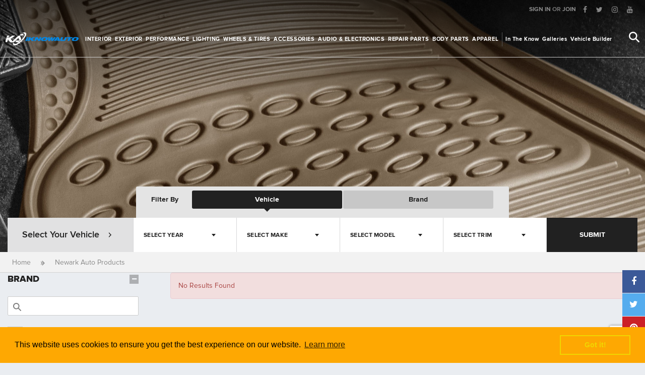

--- FILE ---
content_type: text/html; charset=UTF-8
request_url: https://www.iknowauto.com/en/brands/newark-auto-products-5465
body_size: 22462
content:
<!DOCTYPE html>
<!--[if IE 8]> <html class="ie8 oldie" lang=""> <![endif]-->
<!--[if gt IE 8]><!--> <html lang=""> <!--<![endif]-->
<head>
    <meta charset="utf-8">
<meta name="viewport" content="width=device-width, initial-scale=1, maximum-scale=1, minimum-scale=1, user-scalable=no">
<title>Newark Auto Products</title>
<meta name="csrf-token" content="uYYz3ufqDz4YU6ecwoMQcsWiDfecZVhvrZqhh96G">
<meta property="fb:app_id" content="144867842756006"/>
<meta property="og:type" content="website" />
<meta property="og:description" content=""/>
<meta property="og:image" itemprop="image" content="/public/media/images/216/6bf/feb/b15/1200/630/216bfeb15e507d27280594b2b1db8773.jpg?v=1648145524 " />
<meta property="og:image:width"  content="1200" />
<meta property="og:image:height" content="630" />
<meta property="og:url" content="http://www.iknowauto.com/en/brands/newark-auto-products-5465"/>
<meta name="twitter:card" content="summary_large_image">
<meta name="twitter:domain" content="iknowauto.com"/>
<meta name="twitter:url" content="https://www.iknowauto.com/en/brands/newark-auto-products-5465">
<meta name="twitter:title" property="og:title" itemprop="title name" content=" Newark Auto Products | I Know Auto " />
<meta name="twitter:description" property="og:description" itemprop="description" content="" />
<meta name="twitter:image" content="/public/media/images/216/6bf/feb/b15/1200/630/216bfeb15e507d27280594b2b1db8773.jpg?v=1648145524 ">
<link rel="canonical" href="https://www.iknowauto.com/en/brands/newark-auto-products-5465" />
<meta name="keywords" content="" >
<meta name="description" content="" >
<link rel="apple-touch-icon" sizes="57x57" href="https://iknowauto.com/skin/default/img/icons/apple-icon-57x57.png?v=1684133526">
<link rel="apple-touch-icon" sizes="60x60" href="https://iknowauto.com/skin/default/img/icons/apple-icon-60x60.png?v=1684133526">
<link rel="apple-touch-icon" sizes="72x72" href="https://iknowauto.com/skin/default/img/icons/apple-icon-72x72.png?v=1684133526">
<link rel="apple-touch-icon" sizes="76x76" href="https://iknowauto.com/skin/default/img/icons/apple-icon-76x76.png?v=1684133526">
<link rel="apple-touch-icon" sizes="114x114" href="https://iknowauto.com/skin/default/img/icons/apple-icon-114x114.png?v=1684133526">
<link rel="apple-touch-icon" sizes="120x120" href="https://iknowauto.com/skin/default/img/icons/apple-icon-120x120.png?v=1684133526">
<link rel="apple-touch-icon" sizes="144x144" href="https://iknowauto.com/skin/default/img/icons/apple-icon-144x144.png?v=1684133526">
<link rel="apple-touch-icon" sizes="152x152" href="https://iknowauto.com/skin/default/img/icons/apple-icon-152x152.png?v=1684133526">
<link rel="apple-touch-icon" sizes="180x180" href="https://iknowauto.com/skin/default/img/icons/apple-icon-180x180.png?v=1684133526">
<link rel="icon" type="image/png" sizes="192x192"  href="https://iknowauto.com/skin/default/img/icons/android-icon-192x192.png?v=1684133526">
<link rel="icon" type="image/png" sizes="32x32" href="https://iknowauto.com/skin/default/img/icons/favicon-32x32.png?v=1684133526">
<link rel="icon" type="image/png" sizes="96x96" href="https://iknowauto.com/skin/default/img/icons/favicon-96x96.png?v=1684133526">
<link rel="icon" type="image/png" sizes="16x16" href="https://iknowauto.com/skin/default/img/icons/favicon-16x16.png?v=1684133526">

<meta name="msapplication-TileColor" content="#ffffff">
<meta name="msapplication-TileImage" content="https://iknowauto.com/skin/default/img/icons/ms-icon-144x144.png?v=1684133526">
<meta name="theme-color" content="#ffffff">
<!-- Google Tag Manager -->
<script>(function(w,d,s,l,i){w[l]=w[l]||[];w[l].push({'gtm.start':
new Date().getTime(),event:'gtm.js'});var f=d.getElementsByTagName(s)[0],
j=d.createElement(s),dl=l!='dataLayer'?'&l='+l:'';j.async=true;j.src=
'https://www.googletagmanager.com/gtm.js?id='+i+dl;f.parentNode.insertBefore(j,f);
})(window,document,'script','dataLayer','GTM-NVF29KC');</script>
<!-- End Google Tag Manager -->    <link href="https://iknowauto.com/skin/default/css/vendor.css?v=1684133525" rel="stylesheet">
<link href="https://iknowauto.com/skin/default/css/main.default.css?v=1684133525" rel="stylesheet">
<script src="https://iknowauto.com/skin/default/js/head.js?v=1684133526" type="text/javascript"></script>
<script>
	var LOGGED_IN = false;
    var CURRENT_URL = 'http://www.iknowauto.com/en/brands/newark-auto-products-5465';
    var CURRENT_PATH = 'en/brands/newark-auto-products-5465';
    var BASE_URL         = CURRENT_URL.replace(CURRENT_PATH,'');
    var LANGUAGE     = 'en';
    var PCKRY        = false;
    var HOMEURL      =   'https://www.iknowauto.com';
    
    var skin = '';
    var LOCALE = {
        'working on it' : 'WORKING ON IT',
        general_error : 'An unknown error occurred. Please try again later',
        months : {
            january : 'January',february:'February', march : 'March',  april : 'April', may : 'May',  june : 'June', july : 'July', august : 'August',  september : 'September', october : 'October',november : 'November', december : 'December'
        },
        days:{
            monday : 'monday',tuesday : 'tuesday', thursday : 'thursday',wednesday : 'wednesday', friday : 'friday',saturday : 'saturday',sunday :'sunday'
        }
    };
    $.ajaxSetup({
        url:'/api',
        headers: {
            'X-CSRF-TOKEN': $('meta[name="csrf-token"]').attr('content')
        }
    });
    $(function(){
        $('img').on('error',missingImageLoad);    
    });

</script>

<!-- Google Tag Manager -->
<script>(function(w,d,s,l,i){w[l]=w[l]||[];w[l].push({'gtm.start':
new Date().getTime(),event:'gtm.js'});var f=d.getElementsByTagName(s)[0],
j=d.createElement(s),dl=l!='dataLayer'?'&l='+l:'';j.async=true;j.src=
'https://www.googletagmanager.com/gtm.js?id='+i+dl;f.parentNode.insertBefore(j,f);
})(window,document,'script','dataLayer','GTM-NVF29KC');</script>
<!-- End Google Tag Manager --><script>
    $(function(){

        window.cookieconsent.initialise({
            header: 	'Cookies used on the website!',
            message: 	'This website uses cookies to ensure you get the best experience on our website.',
            dismiss: 	'Got it!',
            allow: 		'Allow cookies',
            link: 		'Learn more',
            href: 		'https://www.iknowauto.com/en/cookies',
            close: 		'&#x274c;',
            palette: {
                popup: {
                    "background": "#FEA802"
                },
                button: {
                    "background": "transparent",
                    "text": "#f1d600",
                    "border": "#f1d600"
                }
            }
        });
    })
</script></head>
<body class="skin-guide page-brands/newark-auto-products-5465 brand-details">
	<!-- Google Tag Manager (noscript) -->
	<noscript><iframe src="https://www.googletagmanager.com/ns.html?id=GTM-NVF29KC"
	height="0" width="0" style="display:none;visibility:hidden"></iframe></noscript>
	<!-- End Google Tag Manager (noscript) -->

    <div id="wrap">
    
	<header class="header" data-transparent="true">
    <div class="topnav hidden-xs  hidden-sm">
		<div class="row">
    
    <div class="col-md-12">
        <ul class="list-inline pull-right clearfix">
                        <li class="account-guest">
                <a href="https://www.iknowauto.com/en/login">SIGN IN</a> <span>OR</span> <a href="https://www.iknowauto.com/en/register">JOIN</a>
            </li>
            
                        <li>
                <ul class="list-inline social-links">	
    		<li><a href="https://www.facebook.com/iknowauto" title="Follow on facebook" target="_blank"><i class="fa fa-facebook"></i></a></li>
    		<li><a href="https://twitter.com/iknowauto" title="Follow on twitter" target="_blank"><i class="fa fa-twitter"></i></a></li>
    		<li><a href="https://www.instagram.com/iknowauto" title="Follow on instagram" target="_blank"><i class="fa fa-instagram"></i></a></li>
    		<li><a href="https://www.youtube.com/user/iknowauto" title="Follow on youtube" target="_blank"><i class="fa fa-youtube"></i></a></li>
    </ul>
            </li>
        </ul>
    </div>
</div>    </div>
    <div class="navbar">
		<div class="clearfix">
    <div class="logo">
        <a href="/"></a>
    </div>
    <div class="pages">

        <ul class="categories-nav list-inline clearfix">
                            					<li class="hidden-xs hidden-sm  dropdown  page-link">
						<a class="dropdown-toggle   dropdown_trigger " href="https://www.iknowauto.com/en/interior"> Interior</a>
												<div class="dropdown-menu scroll-bar variation-default">
							<div class="category-img">
                                <img src="[data-uri]"  data-src="https://iknowauto.com/skin/default/img/categories/megamenu/interior.png?v=1684133525" alt="Interior" class="lazyload pic">
							</div>
							<div class="subcategories-block">
                                <div class="scroll-bar"  data-simplebar data-simplebar-auto-hide="false" style="overflow: auto;margin-bottom: 20px;">
    								<ul class="clearfix " >
    									    									<li><a href="https://www.iknowauto.com/en/interior/floor-mats" class="clearfix">
    										<div class="pic">
    											<img src="[data-uri]"
                                                     data-src="/public/media/images/eba/a2d/df4/44d/150/150/eba2df44d43fa65d65477465a1cd7152.png?v=1680975971" alt="Floor Mats  " class="img-responsive lazyload  valign">
    										</div>
    										<div class="category_label">Floor Mats</div>									
    									</a></li>
    									    									<li><a href="https://www.iknowauto.com/en/interior/seat-covers" class="clearfix">
    										<div class="pic">
    											<img src="[data-uri]"
                                                     data-src="/public/media/images/74d/d9c/c0e/e23/150/150/74d9c0e23fa61b6b706a7d7b6736a298.png?v=1680964790" alt="Seat Covers  " class="img-responsive lazyload  valign">
    										</div>
    										<div class="category_label">Seat Covers</div>									
    									</a></li>
    									    									<li><a href="https://www.iknowauto.com/en/interior/seats" class="clearfix">
    										<div class="pic">
    											<img src="[data-uri]"
                                                     data-src="/public/media/images/a67/7a4/4f5/539/150/150/a67a4f539714d7dbb7c4966069c3cf42.png?v=1680014994" alt="Seats  " class="img-responsive lazyload  valign">
    										</div>
    										<div class="category_label">Seats</div>									
    									</a></li>
    									    									<li><a href="https://www.iknowauto.com/en/interior/dash-covers" class="clearfix">
    										<div class="pic">
    											<img src="[data-uri]"
                                                     data-src="/public/media/images/833/319/9fa/a5c/150/150/83319fa5c9b23cd51d4a70d641b35d5a.png?v=1648056639" alt="Dash Covers  " class="img-responsive lazyload  valign">
    										</div>
    										<div class="category_label">Dash Covers</div>									
    									</a></li>
    									    									<li><a href="https://www.iknowauto.com/en/interior/car-organizers" class="clearfix">
    										<div class="pic">
    											<img src="[data-uri]"
                                                     data-src="/public/media/images/286/631/1f8/879/150/150/28631f879dce0e1e4e467294beefe213.png?v=1680009439" alt="Car Organizers  " class="img-responsive lazyload  valign">
    										</div>
    										<div class="category_label">Car Organizers</div>									
    									</a></li>
    									    									<li><a href="https://www.iknowauto.com/en/interior/shift-knobs" class="clearfix">
    										<div class="pic">
    											<img src="[data-uri]"
                                                     data-src="/public/media/images/242/2ea/a4e/ef3/150/150/242ea4ef34987c68421ff4df414d4832.png?v=1680009439" alt="Shift Knobs  " class="img-responsive lazyload  valign">
    										</div>
    										<div class="category_label">Shift Knobs</div>									
    									</a></li>
    									    									<li><a href="https://www.iknowauto.com/en/interior/commercial-van-equipment" class="clearfix">
    										<div class="pic">
    											<img src="[data-uri]"
                                                     data-src="/public/media/images/acb/b6a/a11/149/150/150/acb6a114973e12cb1fb30fe79503c759.png?v=1680964790" alt="Commercial Van Equipment  " class="img-responsive lazyload  valign">
    										</div>
    										<div class="category_label">Commercial Van Equipment</div>									
    									</a></li>
    									    									<li><a href="https://www.iknowauto.com/en/interior/pedals" class="clearfix">
    										<div class="pic">
    											<img src="[data-uri]"
                                                     data-src="/public/media/images/af5/51f/fa4/400/150/150/af51fa400cf6286d62ae4d5d2781070e.png?v=1662856876" alt="Pedals  " class="img-responsive lazyload  valign">
    										</div>
    										<div class="category_label">Pedals</div>									
    									</a></li>
    									    									<li><a href="https://www.iknowauto.com/en/interior/auto-detailing" class="clearfix">
    										<div class="pic">
    											<img src="[data-uri]"
                                                     data-src="/public/media/images/9ee/e35/562/2b2/150/150/9ee3562b2a29ae86036a1384fefde4ea.png?v=1662856045" alt="Auto Detailing  " class="img-responsive lazyload  valign">
    										</div>
    										<div class="category_label">Auto Detailing</div>									
    									</a></li>
    									    									<li><a href="https://www.iknowauto.com/en/interior/sun-shades/sun-shades" class="clearfix">
    										<div class="pic">
    											<img src="[data-uri]"
                                                     data-src="/public/media/images/37a/a1f/f04/445/150/150/37a1f0445535888940a44d17cb6caaee.png?v=1680009439" alt="Sun shades  " class="img-responsive lazyload  valign">
    										</div>
    										<div class="category_label">Sun shades</div>									
    									</a></li>
    									    									<li><a href="https://www.iknowauto.com/en/interior/custom-gauges" class="clearfix">
    										<div class="pic">
    											<img src="[data-uri]"
                                                     data-src="/public/media/images/a2e/eb8/876/64e/150/150/a2eb8764e31e996112297ca0cc3f27d4.png?v=1680975972" alt="Custom Gauges  " class="img-responsive lazyload  valign">
    										</div>
    										<div class="category_label">Custom Gauges</div>									
    									</a></li>
    									    									<li><a href="https://www.iknowauto.com/en/interior/commercial-van-equipment/cargo-mats-liners" class="clearfix">
    										<div class="pic">
    											<img src="[data-uri]"
                                                     data-src="/public/media/images/239/971/118/8a5/150/150/2397118a56815718684525c360fc836b.png?v=1648056633" alt="Cargo Mats &amp; Liners  " class="img-responsive lazyload  valign">
    										</div>
    										<div class="category_label">Cargo Mats &amp; Liners</div>									
    									</a></li>
    									    									<li><a href="https://www.iknowauto.com/en/interior/cargo-mats-bed-liners/cargo-liners" class="clearfix">
    										<div class="pic">
    											<img src="[data-uri]"
                                                     data-src="/public/media/images/10b/bf5/5c5/56f/150/150/10bf5c56f9edffe33180f7348a535440.png?v=1648056649" alt="Cargo Liners  " class="img-responsive lazyload  valign">
    										</div>
    										<div class="category_label">Cargo Liners</div>									
    									</a></li>
    									    								</ul>
                                      
                                </div>
                              
							</div>
                            <div class="view-all"><a class="btn btn-primary btn-block btn-dark" href="https://www.iknowauto.com/en/interior"> SHOP ALL INTERIOR </a></div>
                            <section class="partial header-selected-featured" id="header-selected-featured-1" data-partial="products.headerFeatured" data-menu_spotlight="1" data-parent_category_id="1" data-limit="1" data-route="catalogue/products" data-id="header-selected-featured-1" data-current_url="interior">
                            </section>


                            <section class="brands-block featured-companies-header partial" id="featured-companies-header-1" 
                                data-partial="featuredBrands.featuredBrandsHeader" 
                                data-featured="1" 
                                data-category_id="1" 
                                data-route="manufacturers" 
                                data-id="featured-companies-header-1" 
                                data-current_url="interior">
                            </section>

						</div>
											</li>
           		                            					<li class="hidden-xs hidden-sm  dropdown  page-link">
						<a class="dropdown-toggle   dropdown_trigger " href="https://www.iknowauto.com/en/exterior"> Exterior</a>
												<div class="dropdown-menu scroll-bar variation-default">
							<div class="category-img">
                                <img src="[data-uri]"  data-src="https://iknowauto.com/skin/default/img/categories/megamenu/exterior.png?v=1684133525" alt="Exterior" class="lazyload pic">
							</div>
							<div class="subcategories-block">
                                <div class="scroll-bar"  data-simplebar data-simplebar-auto-hide="false" style="overflow: auto;margin-bottom: 20px;">
    								<ul class="clearfix " >
    									    									<li><a href="https://www.iknowauto.com/en/exterior/running-boards" class="clearfix">
    										<div class="pic">
    											<img src="[data-uri]"
                                                     data-src="/public/media/images/bb1/148/87a/a04/150/150/bb1487a04182a78dfd8ec33a11ea2e5c.png?v=1680956988" alt="Running Boards  " class="img-responsive lazyload  valign">
    										</div>
    										<div class="category_label">Running Boards</div>									
    									</a></li>
    									    									<li><a href="https://www.iknowauto.com/en/exterior/custom-grilles" class="clearfix">
    										<div class="pic">
    											<img src="[data-uri]"
                                                     data-src="/public/media/images/e70/0a2/2c0/05e/150/150/e70a2c05e87353fd3ac2232f1eeae90d.png?v=1680956988" alt="Custom Grilles  " class="img-responsive lazyload  valign">
    										</div>
    										<div class="category_label">Custom Grilles</div>									
    									</a></li>
    									    									<li><a href="https://www.iknowauto.com/en/exterior/body-trim" class="clearfix">
    										<div class="pic">
    											<img src="[data-uri]"
                                                     data-src="/public/media/images/737/7f6/691/1d8/150/150/737f691d875b9ed3e33a43251ab572db.png?v=1648056650" alt="Body Trim  " class="img-responsive lazyload  valign">
    										</div>
    										<div class="category_label">Body Trim</div>									
    									</a></li>
    									    									<li><a href="https://www.iknowauto.com/en/exterior/body-kits" class="clearfix">
    										<div class="pic">
    											<img src="[data-uri]"
                                                     data-src="/public/media/images/f86/656/663/354/150/150/f865663544674f2dc85b3dc94c793e94.png?v=1662855882" alt="Body Kits  " class="img-responsive lazyload  valign">
    										</div>
    										<div class="category_label">Body Kits</div>									
    									</a></li>
    									    									<li><a href="https://www.iknowauto.com/en/exterior/off-road-bumpers" class="clearfix">
    										<div class="pic">
    											<img src="[data-uri]"
                                                     data-src="/public/media/images/6d8/83f/f72/229/150/150/6d83f722927e7f2c49a82ff230ce9bd9.png?v=1680956988" alt="Off-Road Bumpers  " class="img-responsive lazyload  valign">
    										</div>
    										<div class="category_label">Off-Road Bumpers</div>									
    									</a></li>
    									    									<li><a href="https://www.iknowauto.com/en/exterior/bed-accessories" class="clearfix">
    										<div class="pic">
    											<img src="[data-uri]"
                                                     data-src="/public/media/images/543/34a/a4d/d40/150/150/5434a4d400f58882e36888f1ed6830ac.png?v=1680956988" alt="Bed Accessories  " class="img-responsive lazyload  valign">
    										</div>
    										<div class="category_label">Bed Accessories</div>									
    									</a></li>
    									    									<li><a href="https://www.iknowauto.com/en/exterior/grille-guards" class="clearfix">
    										<div class="pic">
    											<img src="[data-uri]"
                                                     data-src="/public/media/images/b19/991/1a5/580/150/150/b1991a5801b29f00bbda6423945a8414.png?v=1680956991" alt="Grille Guards  " class="img-responsive lazyload  valign">
    										</div>
    										<div class="category_label">Grille Guards</div>									
    									</a></li>
    									    									<li><a href="https://www.iknowauto.com/en/exterior/towing-hitches" class="clearfix">
    										<div class="pic">
    											<img src="[data-uri]"
                                                     data-src="/public/media/images/57b/bf6/6f3/38e/150/150/57bf6f38e8a270ab64fd71bd9be5c22d.png?v=1662855882" alt="Towing &amp; Hitches  " class="img-responsive lazyload  valign">
    										</div>
    										<div class="category_label">Towing &amp; Hitches</div>									
    									</a></li>
    									    									<li><a href="https://www.iknowauto.com/en/exterior/tonneau-covers" class="clearfix">
    										<div class="pic">
    											<img src="[data-uri]"
                                                     data-src="/public/media/images/42a/ab8/8f4/49c/150/150/42ab8f49c4507d7b42dca1c69b10bd33.png?v=1680008268" alt="Tonneau Covers  " class="img-responsive lazyload  valign">
    										</div>
    										<div class="category_label">Tonneau Covers</div>									
    									</a></li>
    									    									<li><a href="https://www.iknowauto.com/en/exterior/spoilers" class="clearfix">
    										<div class="pic">
    											<img src="[data-uri]"
                                                     data-src="/public/media/images/c89/92e/eea/a5e/150/150/c892eea5e14af4c33333a91e4ef70b02.png?v=1680971236" alt="Spoilers  " class="img-responsive lazyload  valign">
    										</div>
    										<div class="category_label">Spoilers</div>									
    									</a></li>
    									    									<li><a href="https://www.iknowauto.com/en/exterior/roof-racks" class="clearfix">
    										<div class="pic">
    											<img src="[data-uri]"
                                                     data-src="/public/media/images/257/7d2/2aa/afd/150/150/257d2aafdc8753a16d3d87c7fa677dfc.png?v=1680971237" alt="Roof Racks  " class="img-responsive lazyload  valign">
    										</div>
    										<div class="category_label">Roof Racks</div>									
    									</a></li>
    									    									<li><a href="https://www.iknowauto.com/en/exterior/car-covers" class="clearfix">
    										<div class="pic">
    											<img src="[data-uri]"
                                                     data-src="/public/media/images/a20/062/26f/f5b/150/150/a20626f5b6c6de361782c3a2a97f7b9f.png?v=1680971237" alt="Car Covers  " class="img-responsive lazyload  valign">
    										</div>
    										<div class="category_label">Car Covers</div>									
    									</a></li>
    									    									<li><a href="https://www.iknowauto.com/en/exterior/custom-fender-flares" class="clearfix">
    										<div class="pic">
    											<img src="[data-uri]"
                                                     data-src="/public/media/images/c31/167/7c0/0c8/150/150/c3167c0c868506ac4961aa30ec8b2b22.png?v=1680971237" alt="Custom Fender Flares  " class="img-responsive lazyload  valign">
    										</div>
    										<div class="category_label">Custom Fender Flares</div>									
    									</a></li>
    									    									<li><a href="https://www.iknowauto.com/en/exterior/mirrors" class="clearfix">
    										<div class="pic">
    											<img src="[data-uri]"
                                                     data-src="/public/media/images/5e0/068/82b/b5d/150/150/5e0682b5d53ff012d9495ab49200958b.png?v=1680014257" alt="Mirrors  " class="img-responsive lazyload  valign">
    										</div>
    										<div class="category_label">Mirrors</div>									
    									</a></li>
    									    									<li><a href="https://www.iknowauto.com/en/exterior/bug-deflectors" class="clearfix">
    										<div class="pic">
    											<img src="[data-uri]"
                                                     data-src="/public/media/images/842/2bf/f7f/f76/150/150/842bf7f76a7aad56ddd402206b208d72.png?v=1680008273" alt="Bug Deflectors  " class="img-responsive lazyload  valign">
    										</div>
    										<div class="category_label">Bug Deflectors</div>									
    									</a></li>
    									    									<li><a href="https://www.iknowauto.com/en/exterior/car-bras" class="clearfix">
    										<div class="pic">
    											<img src="[data-uri]"
                                                     data-src="/public/media/images/1db/b31/189/9b6/150/150/1db3189b60e4aed87f004fecfc7dd803.png?v=1680008273" alt="Car Bras  " class="img-responsive lazyload  valign">
    										</div>
    										<div class="category_label">Car Bras</div>									
    									</a></li>
    									    									<li><a href="https://www.iknowauto.com/en/exterior/license-plates-frames" class="clearfix">
    										<div class="pic">
    											<img src="[data-uri]"
                                                     data-src="/public/media/images/0cf/fc2/2d4/44f/150/150/0cfc2d44f71089275ffdd70b40ca46d9.png?v=1648056657" alt="License Plates &amp; Frames  " class="img-responsive lazyload  valign">
    										</div>
    										<div class="category_label">License Plates &amp; Frames</div>									
    									</a></li>
    									    									<li><a href="https://www.iknowauto.com/en/exterior/light-covers" class="clearfix">
    										<div class="pic">
    											<img src="[data-uri]"
                                                     data-src="/public/media/images/46b/b82/291/133/150/150/46b8291331391eb6cc26e3c000f7cace.png?v=1680008273" alt="Light Covers  " class="img-responsive lazyload  valign">
    										</div>
    										<div class="category_label">Light Covers</div>									
    									</a></li>
    									    									<li><a href="https://www.iknowauto.com/en/exterior/winches" class="clearfix">
    										<div class="pic">
    											<img src="[data-uri]"
                                                     data-src="/public/media/images/a51/1df/ffd/dbb/150/150/a51dffdbb37a06ba6aff3bbbebaa47be.png?v=1680971240" alt="Winches  " class="img-responsive lazyload  valign">
    										</div>
    										<div class="category_label">Winches</div>									
    									</a></li>
    									    									<li><a href="https://www.iknowauto.com/en/exterior/bike-racks" class="clearfix">
    										<div class="pic">
    											<img src="[data-uri]"
                                                     data-src="/public/media/images/d59/9aa/aaa/ab6/150/150/d59aaaab6ce1d1ed888ccf12f5a4dcee.png?v=1648145448" alt="Bike Racks  " class="img-responsive lazyload  valign">
    										</div>
    										<div class="category_label">Bike Racks</div>									
    									</a></li>
    									    									<li><a href="https://www.iknowauto.com/en/exterior/wiper-blades" class="clearfix">
    										<div class="pic">
    											<img src="[data-uri]"
                                                     data-src="/public/media/images/783/3e1/148/82f/150/150/783e1482f0e6d623b41b11ffcf7bb3d5.png?v=1662855884" alt="Wiper Blades  " class="img-responsive lazyload  valign">
    										</div>
    										<div class="category_label">Wiper Blades</div>									
    									</a></li>
    									    									<li><a href="https://www.iknowauto.com/en/exterior/mud-flaps" class="clearfix">
    										<div class="pic">
    											<img src="[data-uri]"
                                                     data-src="/public/media/images/a2c/c4d/d82/24c/150/150/a2c4d824c8d692fef79f01e024161f75.png?v=1680015016" alt="Mud Flaps  " class="img-responsive lazyload  valign">
    										</div>
    										<div class="category_label">Mud Flaps</div>									
    									</a></li>
    									    									<li><a href="https://www.iknowauto.com/en/exterior/sunroof-deflectors" class="clearfix">
    										<div class="pic">
    											<img src="[data-uri]"
                                                     data-src="/public/media/images/5f8/828/8fc/c79/150/150/5f828fc794626754a57ed45f5f71cd05.png?v=1680015027" alt="Sunroof Deflectors  " class="img-responsive lazyload  valign">
    										</div>
    										<div class="category_label">Sunroof Deflectors</div>									
    									</a></li>
    									    									<li><a href="https://www.iknowauto.com/en/exterior/armor-protection" class="clearfix">
    										<div class="pic">
    											<img src="[data-uri]"
                                                     data-src="/public/media/images/39a/a6f/f58/845/150/150/39a6f5845e9ca57ad0a48153ce019ef8.png?v=1680008855" alt="Armor &amp; Protection  " class="img-responsive lazyload  valign">
    										</div>
    										<div class="category_label">Armor &amp; Protection</div>									
    									</a></li>
    									    									<li><a href="https://www.iknowauto.com/en/exterior/jeep-soft-hard-tops" class="clearfix">
    										<div class="pic">
    											<img src="[data-uri]"
                                                     data-src="/public/media/images/e1c/c6b/b0f/f7c/150/150/e1c6b0f7cd24e3ef723eeefc36f8cd02.png?v=1680015015" alt="Jeep Soft + Hard Tops  " class="img-responsive lazyload  valign">
    										</div>
    										<div class="category_label">Jeep Soft + Hard Tops</div>									
    									</a></li>
    									    									<li><a href="https://www.iknowauto.com/en/exterior/spare-tire-covers-carriers" class="clearfix">
    										<div class="pic">
    											<img src="[data-uri]"
                                                     data-src="/public/media/images/935/579/9bb/b77/150/150/93579bb777f0d5441c8420886dfed1da.png?v=1680966263" alt="Spare Tire Covers &amp; Carriers  " class="img-responsive lazyload  valign">
    										</div>
    										<div class="category_label">Spare Tire Covers &amp; Carriers</div>									
    									</a></li>
    									    									<li><a href="https://www.iknowauto.com/en/exterior/snow-plows" class="clearfix">
    										<div class="pic">
    											<img src="[data-uri]"
                                                     data-src="/public/media/images/e5f/f22/285/5e5/150/150/e5f2285e5290c07e58ebd86204484376.png?v=1648056664" alt="Snow Plows  " class="img-responsive lazyload  valign">
    										</div>
    										<div class="category_label">Snow Plows</div>									
    									</a></li>
    									    									<li><a href="https://www.iknowauto.com/en/custom-horns" class="clearfix">
    										<div class="pic">
    											<img src="[data-uri]"
                                                     data-src="/public/media/images/e6b/b67/78b/b0a/150/150/e6b678b0ae42600476b505edc0357d2d.png?v=1680015012" alt="Custom Horns  " class="img-responsive lazyload  valign">
    										</div>
    										<div class="category_label">Custom Horns</div>									
    									</a></li>
    									    									<li><a href="https://www.iknowauto.com/en/exterior/auto-detailing" class="clearfix">
    										<div class="pic">
    											<img src="[data-uri]"
                                                     data-src="/public/media/images/9ee/e35/562/2b2/150/150/9ee3562b2a29ae86036a1384fefde4ea.png?v=1662856045" alt="Auto Detailing  " class="img-responsive lazyload  valign">
    										</div>
    										<div class="category_label">Auto Detailing</div>									
    									</a></li>
    									    								</ul>
                                      
                                </div>
                              
							</div>
                            <div class="view-all"><a class="btn btn-primary btn-block btn-dark" href="https://www.iknowauto.com/en/exterior"> SHOP ALL EXTERIOR </a></div>
                            <section class="partial header-selected-featured" id="header-selected-featured-17" data-partial="products.headerFeatured" data-menu_spotlight="1" data-parent_category_id="17" data-limit="1" data-route="catalogue/products" data-id="header-selected-featured-17" data-current_url="exterior">
                            </section>


                            <section class="brands-block featured-companies-header partial" id="featured-companies-header-17" 
                                data-partial="featuredBrands.featuredBrandsHeader" 
                                data-featured="1" 
                                data-category_id="17" 
                                data-route="manufacturers" 
                                data-id="featured-companies-header-17" 
                                data-current_url="exterior">
                            </section>

						</div>
											</li>
           		                            					<li class="hidden-xs hidden-sm  dropdown  page-link">
						<a class="dropdown-toggle   dropdown_trigger " href="https://www.iknowauto.com/en/performance"> Performance</a>
												<div class="dropdown-menu scroll-bar variation-default">
							<div class="category-img">
                                <img src="[data-uri]"  data-src="https://iknowauto.com/skin/default/img/categories/megamenu/performance.png?v=1684133525" alt="Performance" class="lazyload pic">
							</div>
							<div class="subcategories-block">
                                <div class="scroll-bar"  data-simplebar data-simplebar-auto-hide="false" style="overflow: auto;margin-bottom: 20px;">
    								<ul class="clearfix " >
    									    									<li><a href="https://www.iknowauto.com/en/performance/exhaust-systems" class="clearfix">
    										<div class="pic">
    											<img src="[data-uri]"
                                                     data-src="/public/media/images/af9/904/42c/c5a/150/150/af9042c5ab5b64ce1694011c594998e9.png?v=1680009025" alt="Exhaust Systems  " class="img-responsive lazyload  valign">
    										</div>
    										<div class="category_label">Exhaust Systems</div>									
    									</a></li>
    									    									<li><a href="https://www.iknowauto.com/en/performance/brakes-rotors" class="clearfix">
    										<div class="pic">
    											<img src="[data-uri]"
                                                     data-src="/public/media/images/52e/e3c/c00/0e8/150/150/52e3c00e86d49ae924d608d6802d94b7.png?v=1680963343" alt="Brakes &amp; Rotors  " class="img-responsive lazyload  valign">
    										</div>
    										<div class="category_label">Brakes &amp; Rotors</div>									
    									</a></li>
    									    									<li><a href="https://www.iknowauto.com/en/performance/suspension-systems" class="clearfix">
    										<div class="pic">
    											<img src="[data-uri]"
                                                     data-src="/public/media/images/6ae/e4a/ab8/8b2/150/150/6ae4ab8b2348f5fc35148d87e698601f.png?v=1680014051" alt="Suspension Systems  " class="img-responsive lazyload  valign">
    										</div>
    										<div class="category_label">Suspension Systems</div>									
    									</a></li>
    									    									<li><a href="https://www.iknowauto.com/en/performance/air-intake-systems" class="clearfix">
    										<div class="pic">
    											<img src="[data-uri]"
                                                     data-src="/public/media/images/b61/15a/a1d/d81/150/150/b615a1d8182e7fafe8f01fdd6cb2759c.png?v=1648056643" alt="Air Intake Systems  " class="img-responsive lazyload  valign">
    										</div>
    										<div class="category_label">Air Intake Systems</div>									
    									</a></li>
    									    									<li><a href="https://www.iknowauto.com/en/performance/performance-chips" class="clearfix">
    										<div class="pic">
    											<img src="[data-uri]"
                                                     data-src="/public/media/images/987/750/008/88d/150/150/98750088d66c950912cfd3f97b4422d5.png?v=1648056660" alt="Performance Chips  " class="img-responsive lazyload  valign">
    										</div>
    										<div class="category_label">Performance Chips</div>									
    									</a></li>
    									    									<li><a href="https://www.iknowauto.com/en/performance/engine-components" class="clearfix">
    										<div class="pic">
    											<img src="[data-uri]"
                                                     data-src="/public/media/images/4c7/79d/db3/3dc/150/150/4c79db3dcf0feef1f2dbad403a098615.png?v=1648056653" alt="Engine Components  " class="img-responsive lazyload  valign">
    										</div>
    										<div class="category_label">Engine Components</div>									
    									</a></li>
    									    									<li><a href="https://www.iknowauto.com/en/performance/transmission" class="clearfix">
    										<div class="pic">
    											<img src="[data-uri]"
                                                     data-src="/public/media/images/871/18c/c97/72d/150/150/8718c972d3fad15cf9daea71a40bcbe8.png?v=1648056631" alt="Transmission  " class="img-responsive lazyload  valign">
    										</div>
    										<div class="category_label">Transmission</div>									
    									</a></li>
    									    									<li><a href="https://www.iknowauto.com/en/performance/fuel-systems" class="clearfix">
    										<div class="pic">
    											<img src="[data-uri]"
                                                     data-src="/public/media/images/1ed/d2f/fdf/f59/150/150/1ed2fdf5913672ccf98292ffb023ff3c.png?v=1680963343" alt="Fuel Systems  " class="img-responsive lazyload  valign">
    										</div>
    										<div class="category_label">Fuel Systems</div>									
    									</a></li>
    									    									<li><a href="https://www.iknowauto.com/en/performance/cooling-systems" class="clearfix">
    										<div class="pic">
    											<img src="[data-uri]"
                                                     data-src="/public/media/images/b9c/cb5/54a/ab2/150/150/b9cb54ab2b53ac23f0b968b78fca3a67.png?v=1648056650" alt="Cooling Systems  " class="img-responsive lazyload  valign">
    										</div>
    										<div class="category_label">Cooling Systems</div>									
    									</a></li>
    									    									<li><a href="https://www.iknowauto.com/en/performance/ignition-systems" class="clearfix">
    										<div class="pic">
    											<img src="[data-uri]"
                                                     data-src="/public/media/images/a01/18e/e06/68b/150/150/a018e068b207ae50949ea4f38d070549.png?v=1648162842" alt="Ignition Systems  " class="img-responsive lazyload  valign">
    										</div>
    										<div class="category_label">Ignition Systems</div>									
    									</a></li>
    									    									<li><a href="https://www.iknowauto.com/en/performance/racing-gear" class="clearfix">
    										<div class="pic">
    											<img src="[data-uri]"
                                                     data-src="/public/media/images/aac/c4c/c30/096/150/150/aac4c3096666a7c85f3eda191b476257.png?v=1648056661" alt="Racing Gear  " class="img-responsive lazyload  valign">
    										</div>
    										<div class="category_label">Racing Gear</div>									
    									</a></li>
    									    									<li><a href="https://www.iknowauto.com/en/performance/starting-charging" class="clearfix">
    										<div class="pic">
    											<img src="[data-uri]"
                                                     data-src="/public/media/images/bfa/a74/461/178/150/150/bfa746178c5e3088efe1e9b3ce7f9ef2.png?v=1680009025" alt="Starting &amp; Charging  " class="img-responsive lazyload  valign">
    										</div>
    										<div class="category_label">Starting &amp; Charging</div>									
    									</a></li>
    									    								</ul>
                                      
                                </div>
                              
							</div>
                            <div class="view-all"><a class="btn btn-primary btn-block btn-dark" href="https://www.iknowauto.com/en/performance"> SHOP ALL PERFORMANCE </a></div>
                            <section class="partial header-selected-featured" id="header-selected-featured-52" data-partial="products.headerFeatured" data-menu_spotlight="1" data-parent_category_id="52" data-limit="1" data-route="catalogue/products" data-id="header-selected-featured-52" data-current_url="performance">
                            </section>


                            <section class="brands-block featured-companies-header partial" id="featured-companies-header-52" 
                                data-partial="featuredBrands.featuredBrandsHeader" 
                                data-featured="1" 
                                data-category_id="52" 
                                data-route="manufacturers" 
                                data-id="featured-companies-header-52" 
                                data-current_url="performance">
                            </section>

						</div>
											</li>
           		                            					<li class="hidden-xs hidden-sm  dropdown  page-link">
						<a class="dropdown-toggle   dropdown_trigger " href="https://www.iknowauto.com/en/lighting"> Lighting</a>
												<div class="dropdown-menu scroll-bar variation-default">
							<div class="category-img">
                                <img src="[data-uri]"  data-src="https://iknowauto.com/skin/default/img/categories/megamenu/lighting.png?v=1684133525" alt="Lighting" class="lazyload pic">
							</div>
							<div class="subcategories-block">
                                <div class="scroll-bar"  data-simplebar data-simplebar-auto-hide="false" style="overflow: auto;margin-bottom: 20px;">
    								<ul class="clearfix " >
    									    									<li><a href="https://www.iknowauto.com/en/lighting/headlights" class="clearfix">
    										<div class="pic">
    											<img src="[data-uri]"
                                                     data-src="/public/media/images/3c6/672/20c/cd0/150/150/3c6720cd0b4a8ad0cb1221894a58301d.png?v=1680966684" alt="Headlights  " class="img-responsive lazyload  valign">
    										</div>
    										<div class="category_label">Headlights</div>									
    									</a></li>
    									    									<li><a href="https://www.iknowauto.com/en/lighting/tail-lights" class="clearfix">
    										<div class="pic">
    											<img src="[data-uri]"
                                                     data-src="/public/media/images/f1e/e03/3bf/f6a/150/150/f1e03bf6a5e68df069c6bcf1b00b0c41.png?v=1680966684" alt="Tail Lights  " class="img-responsive lazyload  valign">
    										</div>
    										<div class="category_label">Tail Lights</div>									
    									</a></li>
    									    									<li><a href="https://www.iknowauto.com/en/lighting/led-lights" class="clearfix">
    										<div class="pic">
    											<img src="[data-uri]"
                                                     data-src="/public/media/images/7e0/03a/a7e/eb2/150/150/7e03a7eb218a2ad12e17df20cef4e594.png?v=1680966684" alt="LED Lights  " class="img-responsive lazyload  valign">
    										</div>
    										<div class="category_label">LED Lights</div>									
    									</a></li>
    									    									<li><a href="https://www.iknowauto.com/en/lighting/fog-lights" class="clearfix">
    										<div class="pic">
    											<img src="[data-uri]"
                                                     data-src="/public/media/images/981/1b8/863/3f4/150/150/981b863f4151cc68e4537a3c64592246.png?v=1680015030" alt="Fog Lights  " class="img-responsive lazyload  valign">
    										</div>
    										<div class="category_label">Fog Lights</div>									
    									</a></li>
    									    									<li><a href="https://www.iknowauto.com/en/lighting/off-road-lights" class="clearfix">
    										<div class="pic">
    											<img src="[data-uri]"
                                                     data-src="/public/media/images/9c6/659/91b/bcf/150/150/9c6591bcf9acf7db8d7847b69dccced6.png?v=1648056659" alt="Off-Road Lights  " class="img-responsive lazyload  valign">
    										</div>
    										<div class="category_label">Off-Road Lights</div>									
    									</a></li>
    									    									<li><a href="https://www.iknowauto.com/en/lighting/signal-lights" class="clearfix">
    										<div class="pic">
    											<img src="[data-uri]"
                                                     data-src="/public/media/images/68b/bb3/300/0c0/150/150/68bb300c006e7eda304c63b0e9b70153.png?v=1680966684" alt="Signal Lights  " class="img-responsive lazyload  valign">
    										</div>
    										<div class="category_label">Signal Lights</div>									
    									</a></li>
    									    									<li><a href="https://www.iknowauto.com/en/lighting/accessory-lighting" class="clearfix">
    										<div class="pic">
    											<img src="[data-uri]"
                                                     data-src="/public/media/images/aea/ace/e64/4f1/150/150/aeace64f10c27b266cb5f50d80e33815.png?v=1680022451" alt="Accessory Lighting  " class="img-responsive lazyload  valign">
    										</div>
    										<div class="category_label">Accessory Lighting</div>									
    									</a></li>
    									    								</ul>
                                      
                                </div>
                              
							</div>
                            <div class="view-all"><a class="btn btn-primary btn-block btn-dark" href="https://www.iknowauto.com/en/lighting"> SHOP ALL LIGHTING </a></div>
                            <section class="partial header-selected-featured" id="header-selected-featured-67" data-partial="products.headerFeatured" data-menu_spotlight="1" data-parent_category_id="67" data-limit="1" data-route="catalogue/products" data-id="header-selected-featured-67" data-current_url="lighting">
                            </section>


                            <section class="brands-block featured-companies-header partial" id="featured-companies-header-67" 
                                data-partial="featuredBrands.featuredBrandsHeader" 
                                data-featured="1" 
                                data-category_id="67" 
                                data-route="manufacturers" 
                                data-id="featured-companies-header-67" 
                                data-current_url="lighting">
                            </section>

						</div>
											</li>
           		                            					<li class="hidden-xs hidden-sm  dropdown  page-link">
						<a class="dropdown-toggle   dropdown_trigger " href="https://www.iknowauto.com/en/wheels-tires"> Wheels &amp; Tires</a>
												<div class="dropdown-menu scroll-bar variation-default">
							<div class="category-img">
                                <img src="[data-uri]"  data-src="https://iknowauto.com/skin/default/img/categories/megamenu/wheels-tires.png?v=1684133525" alt="Wheels &amp; Tires" class="lazyload pic">
							</div>
							<div class="subcategories-block">
                                <div class="scroll-bar"  data-simplebar data-simplebar-auto-hide="false" style="overflow: auto;margin-bottom: 20px;">
    								<ul class="clearfix " >
    									    									<li><a href="https://www.iknowauto.com/en/wheels-tires/custom-wheels" class="clearfix">
    										<div class="pic">
    											<img src="[data-uri]"
                                                     data-src="/public/media/images/9c4/434/48d/d7e/150/150/9c4348d7e2afb0abdabd8c3e84aeb667.png?v=1680015387" alt="Custom Wheels  " class="img-responsive lazyload  valign">
    										</div>
    										<div class="category_label">Custom Wheels</div>									
    									</a></li>
    									    									<li><a href="https://www.iknowauto.com/en/wheels-tires/tires" class="clearfix">
    										<div class="pic">
    											<img src="[data-uri]"
                                                     data-src="/public/media/images/06b/b3f/f41/1c1/150/150/06b3f41c1d93c08912a795e1c8d714ad.png?v=1680966259" alt="Tires  " class="img-responsive lazyload  valign">
    										</div>
    										<div class="category_label">Tires</div>									
    									</a></li>
    									    									<li><a href="https://www.iknowauto.com/en/wheels-tires/tpms-sensors" class="clearfix">
    										<div class="pic">
    											<img src="[data-uri]"
                                                     data-src="/public/media/images/039/97e/e18/8a7/150/150/0397e18a7a099e09aa6d2c5754a38c94.png?v=1680015387" alt="TPMS Sensors  " class="img-responsive lazyload  valign">
    										</div>
    										<div class="category_label">TPMS Sensors</div>									
    									</a></li>
    									    									<li><a href="https://www.iknowauto.com/en/wheels-tires/lug-nuts-locks" class="clearfix">
    										<div class="pic">
    											<img src="[data-uri]"
                                                     data-src="/public/media/images/287/705/5ae/e46/150/150/28705ae463c26f09555384c5708b018b.png?v=1680015387" alt="Lug Nuts &amp; Locks  " class="img-responsive lazyload  valign">
    										</div>
    										<div class="category_label">Lug Nuts &amp; Locks</div>									
    									</a></li>
    									    									<li><a href="https://www.iknowauto.com/en/wheels-tires/center-caps" class="clearfix">
    										<div class="pic">
    											<img src="[data-uri]"
                                                     data-src="/public/media/images/098/868/8d0/04a/150/150/09868d04a434740d271166924d14905e.png?v=1680015387" alt="Center Caps  " class="img-responsive lazyload  valign">
    										</div>
    										<div class="category_label">Center Caps</div>									
    									</a></li>
    									    									<li><a href="https://www.iknowauto.com/en/wheels-tires/wheel-spacers" class="clearfix">
    										<div class="pic">
    											<img src="[data-uri]"
                                                     data-src="/public/media/images/42f/f5e/ee2/2d9/150/150/42f5ee2d903c25bb1c1912566eff4e44.png?v=1680966263" alt="Wheel Spacers  " class="img-responsive lazyload  valign">
    										</div>
    										<div class="category_label">Wheel Spacers</div>									
    									</a></li>
    									    									<li><a href="https://www.iknowauto.com/en/wheels-tires/spare-tire-covers-carriers" class="clearfix">
    										<div class="pic">
    											<img src="[data-uri]"
                                                     data-src="/public/media/images/935/579/9bb/b77/150/150/93579bb777f0d5441c8420886dfed1da.png?v=1680966263" alt="Spare Tire Covers &amp; Carriers  " class="img-responsive lazyload  valign">
    										</div>
    										<div class="category_label">Spare Tire Covers &amp; Carriers</div>									
    									</a></li>
    									    								</ul>
                                      
                                </div>
                              
							</div>
                            <div class="view-all"><a class="btn btn-primary btn-block btn-dark" href="https://www.iknowauto.com/en/wheels-tires"> SHOP ALL WHEELS &amp; TIRES </a></div>
                            <section class="partial header-selected-featured" id="header-selected-featured-76" data-partial="products.headerFeatured" data-menu_spotlight="1" data-parent_category_id="76" data-limit="1" data-route="catalogue/products" data-id="header-selected-featured-76" data-current_url="wheels-tires">
                            </section>


                            <section class="brands-block featured-companies-header partial" id="featured-companies-header-76" 
                                data-partial="featuredBrands.featuredBrandsHeader" 
                                data-featured="1" 
                                data-category_id="76" 
                                data-route="manufacturers" 
                                data-id="featured-companies-header-76" 
                                data-current_url="wheels-tires">
                            </section>

						</div>
											</li>
           		                            					<li class="hidden-xs hidden-sm  page-link">
						<a class="dropdown-toggle  " href="https://www.iknowauto.com/en/wheels-tires/accessories"> Accessories</a>
											</li>
           		                            					<li class="hidden-xs hidden-sm  dropdown  page-link">
						<a class="dropdown-toggle   dropdown_trigger " href="https://www.iknowauto.com/en/audio-electronics"> Audio &amp; Electronics</a>
												<div class="dropdown-menu scroll-bar variation-default">
							<div class="category-img">
                                <img src="[data-uri]"  data-src="https://iknowauto.com/skin/default/img/categories/megamenu/audio-electronics.png?v=1684133525" alt="Audio &amp; Electronics" class="lazyload pic">
							</div>
							<div class="subcategories-block">
                                <div class="scroll-bar"  data-simplebar data-simplebar-auto-hide="false" style="overflow: auto;margin-bottom: 20px;">
    								<ul class="clearfix " >
    									    									<li><a href="https://www.iknowauto.com/en/audio-electronics/installation-parts" class="clearfix">
    										<div class="pic">
    											<img src="[data-uri]"
                                                     data-src="/public/media/images/be2/26b/b2f/ffe/150/150/be26b2ffe88185534a36e2ea671ba6bd.png?v=1648056674" alt="Installation Parts  " class="img-responsive lazyload  valign">
    										</div>
    										<div class="category_label">Installation Parts</div>									
    									</a></li>
    									    									<li><a href="https://www.iknowauto.com/en/audio-electronics/stereos" class="clearfix">
    										<div class="pic">
    											<img src="[data-uri]"
                                                     data-src="/public/media/images/745/579/9fe/ed9/150/150/74579fed937152ec4f43fff1b097398f.png?v=1648056629" alt="Stereos  " class="img-responsive lazyload  valign">
    										</div>
    										<div class="category_label">Stereos</div>									
    									</a></li>
    									    									<li><a href="https://www.iknowauto.com/en/audio-electronics/speakers" class="clearfix">
    										<div class="pic">
    											<img src="[data-uri]"
                                                     data-src="/public/media/images/439/95f/f25/50d/150/150/4395f250df462f13b6b53f38aab642f6.png?v=1648056665" alt="Speakers  " class="img-responsive lazyload  valign">
    										</div>
    										<div class="category_label">Speakers</div>									
    									</a></li>
    									    									<li><a href="https://www.iknowauto.com/en/audio-electronics/amplifiers" class="clearfix">
    										<div class="pic">
    											<img src="[data-uri]"
                                                     data-src="/public/media/images/f19/94a/a70/01c/150/150/f194a701c864349697ec0293bcc19af0.png?v=1681016240" alt="Amplifiers  " class="img-responsive lazyload  valign">
    										</div>
    										<div class="category_label">Amplifiers</div>									
    									</a></li>
    									    									<li><a href="https://www.iknowauto.com/en/audio-electronics/subwoofers-boxes" class="clearfix">
    										<div class="pic">
    											<img src="[data-uri]"
                                                     data-src="/public/media/images/72f/fa8/852/28f/150/150/72fa8528f37db12b1719a451d153b9d5.png?v=1680956973" alt="Subwoofers &amp; Boxes  " class="img-responsive lazyload  valign">
    										</div>
    										<div class="category_label">Subwoofers &amp; Boxes</div>									
    									</a></li>
    									    									<li><a href="https://www.iknowauto.com/en/audio-electronics/batteries-power" class="clearfix">
    										<div class="pic">
    											<img src="[data-uri]"
                                                     data-src="/public/media/images/e10/0e1/1df/f82/150/150/e10e1df82a33afc5836c4ce8a08cb2a3.png?v=1648056645" alt="Batteries &amp; Power  " class="img-responsive lazyload  valign">
    										</div>
    										<div class="category_label">Batteries &amp; Power</div>									
    									</a></li>
    									    									<li><a href="https://www.iknowauto.com/en/audio-electronics/video" class="clearfix">
    										<div class="pic">
    											<img src="[data-uri]"
                                                     data-src="/public/media/images/959/9fa/a7e/e4e/150/150/959fa7e4e38dc257b2785dcf773de3d8.png?v=1680978620" alt="Video  " class="img-responsive lazyload  valign">
    										</div>
    										<div class="category_label">Video</div>									
    									</a></li>
    									    									<li><a href="https://www.iknowauto.com/en/audio-electronics/cameras-driver-safety" class="clearfix">
    										<div class="pic">
    											<img src="[data-uri]"
                                                     data-src="/public/media/images/29d/d78/8af/f21/150/150/29d78af21c4af7fc8cd063a7c960fe4c.png?v=1680024799" alt="Cameras &amp; Driver Safety  " class="img-responsive lazyload  valign">
    										</div>
    										<div class="category_label">Cameras &amp; Driver Safety</div>									
    									</a></li>
    									    									<li><a href="https://www.iknowauto.com/en/audio-electronics/alarms-remote-start" class="clearfix">
    										<div class="pic">
    											<img src="[data-uri]"
                                                     data-src="/public/media/images/6ca/a3c/c0d/df1/150/150/6ca3c0df16b8343b27e95c32096b68ba.png?v=1648056672" alt="Alarms &amp; Remote Start  " class="img-responsive lazyload  valign">
    										</div>
    										<div class="category_label">Alarms &amp; Remote Start</div>									
    									</a></li>
    									    									<li><a href="https://www.iknowauto.com/en/audio-electronics/gps-systems" class="clearfix">
    										<div class="pic">
    											<img src="[data-uri]"
                                                     data-src="/public/media/images/6a5/538/8a4/4e9/150/150/6a538a4e9eafd56130982997d98f387f.png?v=1680024800" alt="GPS Systems  " class="img-responsive lazyload  valign">
    										</div>
    										<div class="category_label">GPS Systems</div>									
    									</a></li>
    									    									<li><a href="https://www.iknowauto.com/en/audio-electronics/bluetooth" class="clearfix">
    										<div class="pic">
    											<img src="[data-uri]"
                                                     data-src="/public/media/images/f51/1a0/088/852/150/150/f51a088525aa76c811a3bf14335faed7.png?v=1648056646" alt="Bluetooth  " class="img-responsive lazyload  valign">
    										</div>
    										<div class="category_label">Bluetooth</div>									
    									</a></li>
    									    									<li><a href="https://www.iknowauto.com/en/audio-electronics/mounts-chargers" class="clearfix">
    										<div class="pic">
    											<img src="[data-uri]"
                                                     data-src="/public/media/images/2e7/746/686/636/150/150/2e7468636d451733fa10438d63498ce6.png?v=1680024800" alt="Mounts &amp; Chargers  " class="img-responsive lazyload  valign">
    										</div>
    										<div class="category_label">Mounts &amp; Chargers</div>									
    									</a></li>
    									    									<li><a href="https://www.iknowauto.com/en/audio-electronics/iphone-android-integration" class="clearfix">
    										<div class="pic">
    											<img src="[data-uri]"
                                                     data-src="/public/media/images/b54/436/69d/df9/150/150/b54369df903695a4bc23aea376518d51.png?v=1648056656" alt="Mobile Integration  " class="img-responsive lazyload  valign">
    										</div>
    										<div class="category_label">Mobile Integration</div>									
    									</a></li>
    									    									<li><a href="https://www.iknowauto.com/en/audio-electronics/car-audio-and-video" class="clearfix">
    										<div class="pic">
    											<img src="[data-uri]"
                                                     data-src="/public/media/images/9fb/bb5/570/0a9/150/150/9fbb570a98d10f117397f2a34d8f2ce2.png?v=1680024801" alt="Car Audio &amp; Video  " class="img-responsive lazyload  valign">
    										</div>
    										<div class="category_label">Car Audio &amp; Video</div>									
    									</a></li>
    									    									<li><a href="https://www.iknowauto.com/en/audio-electronics/gps-and-car-accessories" class="clearfix">
    										<div class="pic">
    											<img src="[data-uri]"
                                                     data-src="/public/media/images/bae/e54/4a6/66c/150/150/bae54a66c4c0ee9947ab37e3d4bddafd.png?v=1681071789" alt="Car Accessories  " class="img-responsive lazyload  valign">
    										</div>
    										<div class="category_label">Car Accessories</div>									
    									</a></li>
    									    									<li><a href="https://www.iknowauto.com/en/audio-electronics/home-audio" class="clearfix">
    										<div class="pic">
    											<img src="[data-uri]"
                                                     data-src="/public/media/images/52c/c2b/b6e/eee/150/150/52c2b6eee5e68fe22f5af5c47f01497f.png?v=1648669147" alt="Home Audio  " class="img-responsive lazyload  valign">
    										</div>
    										<div class="category_label">Home Audio</div>									
    									</a></li>
    									    									<li><a href="https://www.iknowauto.com/en/audio-electronics/Car-Subwoofers-and-Boxes" class="clearfix">
    										<div class="pic">
    											<img src="[data-uri]"
                                                     data-src="/public/media/images/72f/fa8/852/28f/150/150/72fa8528f37db12b1719a451d153b9d5.png?v=1680956973" alt="Car Subwoofers &amp; Boxes  " class="img-responsive lazyload  valign">
    										</div>
    										<div class="category_label">Car Subwoofers &amp; Boxes</div>									
    									</a></li>
    									    									<li><a href="https://www.iknowauto.com/en/audio-electronics/Satellite-Radio" class="clearfix">
    										<div class="pic">
    											<img src="[data-uri]"
                                                     data-src="/public/media/images/7a5/53d/d66/64a/150/150/7a53d664a6ea3f0f007df2c4feb1ec16.png?v=1648669148" alt="Satellite Radio  " class="img-responsive lazyload  valign">
    										</div>
    										<div class="category_label">Satellite Radio</div>									
    									</a></li>
    									    									<li><a href="https://www.iknowauto.com/en/audio-electronics/Motorcycle-Audio-and-GPS" class="clearfix">
    										<div class="pic">
    											<img src="[data-uri]"
                                                     data-src="/public/media/images/86f/f6a/af8/853/150/150/86f6af85312a321c702fcc165482abcf.png?v=1662865452" alt="Motorcycle Audio &amp; GPS  " class="img-responsive lazyload  valign">
    										</div>
    										<div class="category_label">Motorcycle Audio &amp; GPS</div>									
    									</a></li>
    									    									<li><a href="https://www.iknowauto.com/en/audio-electronics/Marine-Audio-and-GPS" class="clearfix">
    										<div class="pic">
    											<img src="[data-uri]"
                                                     data-src="/public/media/images/265/5b7/742/2b0/150/150/265b742b0db6e186d5e7e5c758288515.png?v=1680024801" alt="Marine Audio &amp; GPS  " class="img-responsive lazyload  valign">
    										</div>
    										<div class="category_label">Marine Audio &amp; GPS</div>									
    									</a></li>
    									    									<li><a href="https://www.iknowauto.com/en/audio-electronics/Equalizers-and-Signal-Processors" class="clearfix">
    										<div class="pic">
    											<img src="[data-uri]"
                                                     data-src="/public/media/images/40a/a82/209/964/150/150/40a8209648bbafa6046585a24b171b6a.png?v=1680976503" alt="Equalizers &amp; Signal Processors  " class="img-responsive lazyload  valign">
    										</div>
    										<div class="category_label">Equalizers &amp; Signal Processors</div>									
    									</a></li>
    									    									<li><a href="https://www.iknowauto.com/en/audio-electronics/Classic-Car" class="clearfix">
    										<div class="pic">
    											<img src="[data-uri]"
                                                     data-src="/public/media/images/2fe/e85/5f5/599/150/150/2fe85f59939330666d28e75d91123deb.png?v=1648669147" alt="Classic Car  " class="img-responsive lazyload  valign">
    										</div>
    										<div class="category_label">Classic Car</div>									
    									</a></li>
    									    									<li><a href="https://www.iknowauto.com/en/audio-electronics/Car-Stereos" class="clearfix">
    										<div class="pic">
    											<img src="[data-uri]"
                                                     data-src="/public/media/images/ba1/104/463/369/150/150/ba10463699d067d43b20e1cfc0b64ebb.png?v=1648666088" alt="Car Stereos  " class="img-responsive lazyload  valign">
    										</div>
    										<div class="category_label">Car Stereos</div>									
    									</a></li>
    									    									<li><a href="https://www.iknowauto.com/en/audio-electronics/Car-Speakers" class="clearfix">
    										<div class="pic">
    											<img src="[data-uri]"
                                                     data-src="/public/media/images/39d/dce/eab/b24/150/150/39dceab24730ad66db075a0910f7441f.png?v=1681054878" alt="Car Speakers  " class="img-responsive lazyload  valign">
    										</div>
    										<div class="category_label">Car Speakers</div>									
    									</a></li>
    									    									<li><a href="https://www.iknowauto.com/en/audio-electronics/Car-Cameras-and-Video" class="clearfix">
    										<div class="pic">
    											<img src="[data-uri]"
                                                     data-src="/public/media/images/577/702/207/701/150/150/577020701e1ead6bb33bcdbc8b36c5e7.png?v=1681094399" alt="Car Cameras &amp; Video  " class="img-responsive lazyload  valign">
    										</div>
    										<div class="category_label">Car Cameras &amp; Video</div>									
    									</a></li>
    									    									<li><a href="https://www.iknowauto.com/en/audio-electronics/Car-Audio-Add-Ons" class="clearfix">
    										<div class="pic">
    											<img src="[data-uri]"
                                                     data-src="/public/media/images/3b0/0fc/c2f/f3b/150/150/3b0fc2f3bf5b75589e28c15d39668ec8.png?v=1648669193" alt="Car Audio Add-Ons  " class="img-responsive lazyload  valign">
    										</div>
    										<div class="category_label">Car Audio Add-Ons</div>									
    									</a></li>
    									    									<li><a href="https://www.iknowauto.com/en/audio-electronics/Car-Amplifiers-and-Equalizers" class="clearfix">
    										<div class="pic">
    											<img src="[data-uri]"
                                                     data-src="/public/media/images/f32/246/644/4c8/150/150/f324644c88da8a78bc9bc64795b8cee0.png?v=1680024802" alt="Car Amplifiers &amp; Equalizers  " class="img-responsive lazyload  valign">
    										</div>
    										<div class="category_label">Car Amplifiers &amp; Equalizers</div>									
    									</a></li>
    									    									<li><a href="https://www.iknowauto.com/en/audio-electronics/Car-Amplifiers" class="clearfix">
    										<div class="pic">
    											<img src="[data-uri]"
                                                     data-src="/public/media/images/ecf/fed/d5d/d0f/150/150/ecfed5d0feeb44f40aa80977ee0c4758.png?v=1681013730" alt="Car Amplifiers  " class="img-responsive lazyload  valign">
    										</div>
    										<div class="category_label">Car Amplifiers</div>									
    									</a></li>
    									    									<li><a href="https://www.iknowauto.com/en/audio-electronics/ATV-and-UTV" class="clearfix">
    										<div class="pic">
    											<img src="[data-uri]"
                                                     data-src="/public/media/images/803/361/1aa/a8c/150/150/80361aa8c39934c2b369d438a5dd7cdb.png?v=1680024802" alt="ATV &amp; UTV  " class="img-responsive lazyload  valign">
    										</div>
    										<div class="category_label">ATV &amp; UTV</div>									
    									</a></li>
    									    									<li><a href="https://www.iknowauto.com/en/audio-electronics/Apple-and-Android-Integration" class="clearfix">
    										<div class="pic">
    											<img src="[data-uri]"
                                                     data-src="/public/media/images/209/990/0b0/075/150/150/20990b0752b8ae7f91afe22c580a671f.png?v=1681071793" alt="Apple &amp; Android Integration  " class="img-responsive lazyload  valign">
    										</div>
    										<div class="category_label">Apple &amp; Android Integration</div>									
    									</a></li>
    									    									<li><a href="https://www.iknowauto.com/en/audio-electronics/RVs-and-Campers" class="clearfix">
    										<div class="pic">
    											<img src="[data-uri]"
                                                     data-src="/public/media/images/90c/c9b/b8a/a94/150/150/90c9b8a94683c898567aa3616907dc23.png?v=1681071791" alt="RVs &amp; Campers  " class="img-responsive lazyload  valign">
    										</div>
    										<div class="category_label">RVs &amp; Campers</div>									
    									</a></li>
    									    									<li><a href="https://www.iknowauto.com/en/audio-electronics/Remote-Start-and-Car-Alarms" class="clearfix">
    										<div class="pic">
    											<img src="[data-uri]"
                                                     data-src="/public/media/images/05c/c0c/c6a/a0b/150/150/05c0c6a0b558f44f361da03d11888ae0.png?v=1681071791" alt="Remote Start &amp; Car Alarms  " class="img-responsive lazyload  valign">
    										</div>
    										<div class="category_label">Remote Start &amp; Car Alarms</div>									
    									</a></li>
    									    									<li><a href="https://www.iknowauto.com/en/audio-electronics/Radar-Detectors" class="clearfix">
    										<div class="pic">
    											<img src="[data-uri]"
                                                     data-src="/public/media/images/8b3/31a/afa/af4/150/150/8b31afaf488fb5df3d6220715d159142.png?v=1648669147" alt="Radar Detectors  " class="img-responsive lazyload  valign">
    										</div>
    										<div class="category_label">Radar Detectors</div>									
    									</a></li>
    									    								</ul>
                                      
                                </div>
                              
							</div>
                            <div class="view-all"><a class="btn btn-primary btn-block btn-dark" href="https://www.iknowauto.com/en/audio-electronics"> SHOP ALL AUDIO &amp; ELECTRONICS </a></div>
                            <section class="partial header-selected-featured" id="header-selected-featured-90" data-partial="products.headerFeatured" data-menu_spotlight="1" data-parent_category_id="90" data-limit="1" data-route="catalogue/products" data-id="header-selected-featured-90" data-current_url="audio-electronics">
                            </section>


                            <section class="brands-block featured-companies-header partial" id="featured-companies-header-90" 
                                data-partial="featuredBrands.featuredBrandsHeader" 
                                data-featured="1" 
                                data-category_id="90" 
                                data-route="manufacturers" 
                                data-id="featured-companies-header-90" 
                                data-current_url="audio-electronics">
                            </section>

						</div>
											</li>
           		                            					<li class="hidden-xs hidden-sm  dropdown  page-link">
						<a class="dropdown-toggle   dropdown_trigger " href="https://www.iknowauto.com/en/repair-parts"> Repair Parts</a>
												<div class="dropdown-menu scroll-bar variation-default">
							<div class="category-img">
                                <img src="[data-uri]"  data-src="https://iknowauto.com/skin/default/img/categories/megamenu/repair-parts.png?v=1684133525" alt="Repair Parts" class="lazyload pic">
							</div>
							<div class="subcategories-block">
                                <div class="scroll-bar"  data-simplebar data-simplebar-auto-hide="false" style="overflow: auto;margin-bottom: 20px;">
    								<ul class="clearfix " >
    									    									<li><a href="https://www.iknowauto.com/en/repair-parts/starting-charging" class="clearfix">
    										<div class="pic">
    											<img src="[data-uri]"
                                                     data-src="/public/media/images/bfa/a74/461/178/150/150/bfa746178c5e3088efe1e9b3ce7f9ef2.png?v=1680009025" alt="Starting &amp; Charging  " class="img-responsive lazyload  valign">
    										</div>
    										<div class="category_label">Starting &amp; Charging</div>									
    									</a></li>
    									    									<li><a href="https://www.iknowauto.com/en/repair-parts/suspension-parts" class="clearfix">
    										<div class="pic">
    											<img src="[data-uri]"
                                                     data-src="/public/media/images/6ae/e4a/ab8/8b2/150/150/6ae4ab8b2348f5fc35148d87e698601f.png?v=1680014051" alt="Suspension Parts  " class="img-responsive lazyload  valign">
    										</div>
    										<div class="category_label">Suspension Parts</div>									
    									</a></li>
    									    									<li><a href="https://www.iknowauto.com/en/repair-parts/brake-parts" class="clearfix">
    										<div class="pic">
    											<img src="[data-uri]"
                                                     data-src="/public/media/images/52e/e3c/c00/0e8/150/150/52e3c00e86d49ae924d608d6802d94b7.png?v=1680963343" alt="Brake Parts  " class="img-responsive lazyload  valign">
    										</div>
    										<div class="category_label">Brake Parts</div>									
    									</a></li>
    									    									<li><a href="https://www.iknowauto.com/en/repair-parts/exhaust-parts" class="clearfix">
    										<div class="pic">
    											<img src="[data-uri]"
                                                     data-src="/public/media/images/af9/904/42c/c5a/150/150/af9042c5ab5b64ce1694011c594998e9.png?v=1680009025" alt="Exhaust Parts  " class="img-responsive lazyload  valign">
    										</div>
    										<div class="category_label">Exhaust Parts</div>									
    									</a></li>
    									    									<li><a href="https://www.iknowauto.com/en/engine-parts" class="clearfix">
    										<div class="pic">
    											<img src="[data-uri]"
                                                     data-src="/public/media/images/bea/a62/293/36e/150/150/bea62936e6d3372708717c3970715335.png?v=1680009027" alt="Engine Parts  " class="img-responsive lazyload  valign">
    										</div>
    										<div class="category_label">Engine Parts</div>									
    									</a></li>
    									    									<li><a href="https://www.iknowauto.com/en/repair-parts/engine-cooling" class="clearfix">
    										<div class="pic">
    											<img src="[data-uri]"
                                                     data-src="/public/media/images/b9c/cb5/54a/ab2/150/150/b9cb54ab2b53ac23f0b968b78fca3a67.png?v=1648056650" alt="Engine Cooling  " class="img-responsive lazyload  valign">
    										</div>
    										<div class="category_label">Engine Cooling</div>									
    									</a></li>
    									    									<li><a href="https://www.iknowauto.com/en/repair-parts/fuel-delivery" class="clearfix">
    										<div class="pic">
    											<img src="[data-uri]"
                                                     data-src="/public/media/images/1ed/d2f/fdf/f59/150/150/1ed2fdf5913672ccf98292ffb023ff3c.png?v=1680963343" alt="Fuel Delivery  " class="img-responsive lazyload  valign">
    										</div>
    										<div class="category_label">Fuel Delivery</div>									
    									</a></li>
    									    									<li><a href="https://www.iknowauto.com/en/repair-parts/driveline-axles" class="clearfix">
    										<div class="pic">
    											<img src="[data-uri]"
                                                     data-src="/public/media/images/49d/d9d/d57/7d3/150/150/49d9d57d3c458037552219f2c8273ab2.png?v=1648056653" alt="Driveline &amp; Axles  " class="img-responsive lazyload  valign">
    										</div>
    										<div class="category_label">Driveline &amp; Axles</div>									
    									</a></li>
    									    									<li><a href="https://www.iknowauto.com/en/repair-parts/electrical-parts" class="clearfix">
    										<div class="pic">
    											<img src="[data-uri]"
                                                     data-src="/public/media/images/891/115/51a/a94/150/150/891151a9437c547a052859bd2029e407.png?v=1648162842" alt="Electrical Parts  " class="img-responsive lazyload  valign">
    										</div>
    										<div class="category_label">Electrical Parts</div>									
    									</a></li>
    									    									<li><a href="https://www.iknowauto.com/en/repair-parts/ac-heating" class="clearfix">
    										<div class="pic">
    											<img src="[data-uri]"
                                                     data-src="/public/media/images/395/526/656/69d/150/150/39526569ddc86bdce35cecc1264f5a2d.png?v=1680009026" alt="A/C &amp; Heating  " class="img-responsive lazyload  valign">
    										</div>
    										<div class="category_label">A/C &amp; Heating</div>									
    									</a></li>
    									    									<li><a href="https://www.iknowauto.com/en/transmission-parts" class="clearfix">
    										<div class="pic">
    											<img src="[data-uri]"
                                                     data-src="/public/media/images/b52/2a8/887/71a/150/150/b52a8871a4d6e6da19b40c42600981e8.png?v=1680009026" alt="Transmission Parts  " class="img-responsive lazyload  valign">
    										</div>
    										<div class="category_label">Transmission Parts</div>									
    									</a></li>
    									    									<li><a href="https://www.iknowauto.com/en/repair-parts/ignition-parts" class="clearfix">
    										<div class="pic">
    											<img src="[data-uri]"
                                                     data-src="/public/media/images/a01/18e/e06/68b/150/150/a018e068b207ae50949ea4f38d070549.png?v=1648162842" alt="Ignition Parts  " class="img-responsive lazyload  valign">
    										</div>
    										<div class="category_label">Ignition Parts</div>									
    									</a></li>
    									    									<li><a href="https://www.iknowauto.com/en/repair-parts/emission-control" class="clearfix">
    										<div class="pic">
    											<img src="[data-uri]"
                                                     data-src="/public/media/images/a40/030/0a7/740/150/150/a4030a74033cd8e343edf244003c09f2.png?v=1648162842" alt="Emission Control  " class="img-responsive lazyload  valign">
    										</div>
    										<div class="category_label">Emission Control</div>									
    									</a></li>
    									    									<li><a href="https://www.iknowauto.com/en/air-intake-parts" class="clearfix">
    										<div class="pic">
    											<img src="[data-uri]"
                                                     data-src="/public/media/images/5ba/af1/1d5/5c1/150/150/5baf1d5c101fc3ee94a24cb0c2a3bccb.png?v=1680009026" alt="Air Intake Parts  " class="img-responsive lazyload  valign">
    										</div>
    										<div class="category_label">Air Intake Parts</div>									
    									</a></li>
    									    									<li><a href="https://www.iknowauto.com/en/repair-parts/oils-lubricants-cleaners" class="clearfix">
    										<div class="pic">
    											<img src="[data-uri]"
                                                     data-src="/public/media/images/5dc/caa/a6d/d24/150/150/5dcaa6d2437ff043fd7cec0d3bd32bf0.png?v=1681011367" alt="Oils, Lubricants &amp; Cleaners  " class="img-responsive lazyload  valign">
    										</div>
    										<div class="category_label">Oils, Lubricants &amp; Cleaners</div>									
    									</a></li>
    									    									<li><a href="https://www.iknowauto.com/en/repair-parts/automotive-tools" class="clearfix">
    										<div class="pic">
    											<img src="[data-uri]"
                                                     data-src="/public/media/images/f73/318/8dd/de9/150/150/f7318dde926d371da6af769705863228.png?v=1648145446" alt="Automotive Tools  " class="img-responsive lazyload  valign">
    										</div>
    										<div class="category_label">Automotive Tools</div>									
    									</a></li>
    									    									<li><a href="https://www.iknowauto.com/en/repair-parts/auto-repair-manuals" class="clearfix">
    										<div class="pic">
    											<img src="[data-uri]"
                                                     data-src="/public/media/images/a07/76d/daa/aa2/150/150/a076daaa2feaaa47f0c2c5f760ee63bf.png?v=1680015250" alt="Auto Repair Manuals  " class="img-responsive lazyload  valign">
    										</div>
    										<div class="category_label">Auto Repair Manuals</div>									
    									</a></li>
    									    									<li><a href="https://www.iknowauto.com/en/repair-parts/auto-detailing" class="clearfix">
    										<div class="pic">
    											<img src="[data-uri]"
                                                     data-src="/public/media/images/9ee/e35/562/2b2/150/150/9ee3562b2a29ae86036a1384fefde4ea.png?v=1662856045" alt="Auto Detailing  " class="img-responsive lazyload  valign">
    										</div>
    										<div class="category_label">Auto Detailing</div>									
    									</a></li>
    									    								</ul>
                                      
                                </div>
                              
							</div>
                            <div class="view-all"><a class="btn btn-primary btn-block btn-dark" href="https://www.iknowauto.com/en/repair-parts"> SHOP ALL REPAIR PARTS </a></div>
                            <section class="partial header-selected-featured" id="header-selected-featured-108" data-partial="products.headerFeatured" data-menu_spotlight="1" data-parent_category_id="108" data-limit="1" data-route="catalogue/products" data-id="header-selected-featured-108" data-current_url="repair-parts">
                            </section>


                            <section class="brands-block featured-companies-header partial" id="featured-companies-header-108" 
                                data-partial="featuredBrands.featuredBrandsHeader" 
                                data-featured="1" 
                                data-category_id="108" 
                                data-route="manufacturers" 
                                data-id="featured-companies-header-108" 
                                data-current_url="repair-parts">
                            </section>

						</div>
											</li>
           		                            					<li class="hidden-xs hidden-sm  dropdown  page-link">
						<a class="dropdown-toggle   dropdown_trigger " href="https://www.iknowauto.com/en/body-parts"> Body Parts</a>
												<div class="dropdown-menu scroll-bar variation-default">
							<div class="category-img">
                                <img src="[data-uri]"  data-src="https://iknowauto.com/skin/default/img/categories/megamenu/body-parts.png?v=1684133525" alt="Body Parts" class="lazyload pic">
							</div>
							<div class="subcategories-block">
                                <div class="scroll-bar"  data-simplebar data-simplebar-auto-hide="false" style="overflow: auto;margin-bottom: 20px;">
    								<ul class="clearfix " >
    									    									<li><a href="https://www.iknowauto.com/en/body-parts/mirrors" class="clearfix">
    										<div class="pic">
    											<img src="[data-uri]"
                                                     data-src="/public/media/images/5e0/068/82b/b5d/150/150/5e0682b5d53ff012d9495ab49200958b.png?v=1680014257" alt="Mirrors  " class="img-responsive lazyload  valign">
    										</div>
    										<div class="category_label">Mirrors</div>									
    									</a></li>
    									    									<li><a href="https://www.iknowauto.com/en/body-parts/bp-headlights" class="clearfix">
    										<div class="pic">
    											<img src="[data-uri]"
                                                     data-src="/public/media/images/3c6/672/20c/cd0/150/150/3c6720cd0b4a8ad0cb1221894a58301d.png?v=1680966684" alt="Headlights  " class="img-responsive lazyload  valign">
    										</div>
    										<div class="category_label">Headlights</div>									
    									</a></li>
    									    									<li><a href="https://www.iknowauto.com/en/body-parts/bumpers" class="clearfix">
    										<div class="pic">
    											<img src="[data-uri]"
                                                     data-src="/public/media/images/8a5/570/04f/f2e/150/150/8a5704f2e099ef9ecbb047075988b33a.png?v=1680011027" alt="Bumpers  " class="img-responsive lazyload  valign">
    										</div>
    										<div class="category_label">Bumpers</div>									
    									</a></li>
    									    									<li><a href="https://www.iknowauto.com/en/body-parts/fenders" class="clearfix">
    										<div class="pic">
    											<img src="[data-uri]"
                                                     data-src="/public/media/images/f9b/bf1/102/2ed/150/150/f9bf102ed447414e4e2a0dca3aab81bc.png?v=1680011027" alt="Fenders  " class="img-responsive lazyload  valign">
    										</div>
    										<div class="category_label">Fenders</div>									
    									</a></li>
    									    									<li><a href="https://www.iknowauto.com/en/body-parts/tail-lights" class="clearfix">
    										<div class="pic">
    											<img src="[data-uri]"
                                                     data-src="/public/media/images/f1e/e03/3bf/f6a/150/150/f1e03bf6a5e68df069c6bcf1b00b0c41.png?v=1680966684" alt="Tail Lights  " class="img-responsive lazyload  valign">
    										</div>
    										<div class="category_label">Tail Lights</div>									
    									</a></li>
    									    									<li><a href="https://www.iknowauto.com/en/body-parts/hoods" class="clearfix">
    										<div class="pic">
    											<img src="[data-uri]"
                                                     data-src="/public/media/images/04d/da3/349/900/150/150/04da3490016d36658ba050ca278afd69.png?v=1680967730" alt="Hoods  " class="img-responsive lazyload  valign">
    										</div>
    										<div class="category_label">Hoods</div>									
    									</a></li>
    									    									<li><a href="https://www.iknowauto.com/en/body-parts/replacement-grilles" class="clearfix">
    										<div class="pic">
    											<img src="[data-uri]"
                                                     data-src="/public/media/images/749/978/82b/bdc/150/150/749782bdc891cc76b8ac1d05790d7a6e.png?v=1680014257" alt="Replacement Grilles  " class="img-responsive lazyload  valign">
    										</div>
    										<div class="category_label">Replacement Grilles</div>									
    									</a></li>
    									    									<li><a href="https://www.iknowauto.com/en/body-parts/doors" class="clearfix">
    										<div class="pic">
    											<img src="[data-uri]"
                                                     data-src="/public/media/images/31a/ac7/75a/a48/150/150/31ac75a486cf1c2c48a277c5695f204e.png?v=1680014257" alt="Doors  " class="img-responsive lazyload  valign">
    										</div>
    										<div class="category_label">Doors</div>									
    									</a></li>
    									    									<li><a href="https://www.iknowauto.com/en/quarter-panels" class="clearfix">
    										<div class="pic">
    											<img src="[data-uri]"
                                                     data-src="/public/media/images/5f1/14b/bcf/fe8/150/150/5f14bcfe83db8c380cd7ea0006aec734.png?v=1680011027" alt="Quarter Panels  " class="img-responsive lazyload  valign">
    										</div>
    										<div class="category_label">Quarter Panels</div>									
    									</a></li>
    									    									<li><a href="https://www.iknowauto.com/en/trunks-tailgates" class="clearfix">
    										<div class="pic">
    											<img src="[data-uri]"
                                                     data-src="/public/media/images/105/599/928/887/150/150/105992887e10806b5931ff729a03e644.png?v=1680011028" alt="Trunks &amp; Tailgates  " class="img-responsive lazyload  valign">
    										</div>
    										<div class="category_label">Trunks &amp; Tailgates</div>									
    									</a></li>
    									    									<li><a href="https://www.iknowauto.com/en/interior-parts" class="clearfix">
    										<div class="pic">
    											<img src="[data-uri]"
                                                     data-src="/public/media/images/941/19e/e69/968/150/150/9419e69683eba1fa55ae9adb45ce6e75.png?v=1680011028" alt="Interior Parts  " class="img-responsive lazyload  valign">
    										</div>
    										<div class="category_label">Interior Parts</div>									
    									</a></li>
    									    									<li><a href="https://www.iknowauto.com/en/body-parts/rocker-panels-floors" class="clearfix">
    										<div class="pic">
    											<img src="[data-uri]"
                                                     data-src="/public/media/images/a48/8f0/043/34d/150/150/a48f0434dafa472933a186fd57a7e890.png?v=1680014258" alt="Rocker Panels + Floors  " class="img-responsive lazyload  valign">
    										</div>
    										<div class="category_label">Rocker Panels + Floors</div>									
    									</a></li>
    									    									<li><a href="https://www.iknowauto.com/en/body-parts/chassis-frames-body" class="clearfix">
    										<div class="pic">
    											<img src="[data-uri]"
                                                     data-src="/public/media/images/403/399/929/90e/150/150/40399290e6d36304941dbdcf4bde84ac.png?v=1680011028" alt="Chassis Frames &amp; Body  " class="img-responsive lazyload  valign">
    										</div>
    										<div class="category_label">Chassis Frames &amp; Body</div>									
    									</a></li>
    									    									<li><a href="https://www.iknowauto.com/en/window-components" class="clearfix">
    										<div class="pic">
    											<img src="[data-uri]"
                                                     data-src="/public/media/images/42f/fbb/b28/8db/150/150/42fbb28dbd28848d3146a8a52918b4ad.png?v=1680011028" alt="Window Components  " class="img-responsive lazyload  valign">
    										</div>
    										<div class="category_label">Window Components</div>									
    									</a></li>
    									    									<li><a href="https://www.iknowauto.com/en/body-parts/roofs" class="clearfix">
    										<div class="pic">
    											<img src="[data-uri]"
                                                     data-src="/public/media/images/358/807/703/36c/150/150/35807036c08438cdb9c09b2d309362e0.png?v=1648056662" alt="Roofs  " class="img-responsive lazyload  valign">
    										</div>
    										<div class="category_label">Roofs</div>									
    									</a></li>
    									    									<li><a href="https://www.iknowauto.com/en/body-parts/automotive-tools" class="clearfix">
    										<div class="pic">
    											<img src="[data-uri]"
                                                     data-src="/public/media/images/f73/318/8dd/de9/150/150/f7318dde926d371da6af769705863228.png?v=1648145446" alt="Automotive Tools  " class="img-responsive lazyload  valign">
    										</div>
    										<div class="category_label">Automotive Tools</div>									
    									</a></li>
    									    								</ul>
                                      
                                </div>
                              
							</div>
                            <div class="view-all"><a class="btn btn-primary btn-block btn-dark" href="https://www.iknowauto.com/en/body-parts"> SHOP ALL BODY PARTS </a></div>
                            <section class="partial header-selected-featured" id="header-selected-featured-128" data-partial="products.headerFeatured" data-menu_spotlight="1" data-parent_category_id="128" data-limit="1" data-route="catalogue/products" data-id="header-selected-featured-128" data-current_url="body-parts">
                            </section>


                            <section class="brands-block featured-companies-header partial" id="featured-companies-header-128" 
                                data-partial="featuredBrands.featuredBrandsHeader" 
                                data-featured="1" 
                                data-category_id="128" 
                                data-route="manufacturers" 
                                data-id="featured-companies-header-128" 
                                data-current_url="body-parts">
                            </section>

						</div>
											</li>
           		                            					<li class="hidden-xs hidden-sm  dropdown  page-link">
						<a class="dropdown-toggle   dropdown_trigger " href="https://www.iknowauto.com/en/apparel"> Apparel</a>
												<div class="dropdown-menu scroll-bar variation-default">
							<div class="category-img">
                                <img src="[data-uri]"  data-src="https://iknowauto.com/skin/default/img/categories/megamenu/apparel.png?v=1684133525" alt="Apparel" class="lazyload pic">
							</div>
							<div class="subcategories-block">
                                <div class="scroll-bar"  data-simplebar data-simplebar-auto-hide="false" style="overflow: auto;margin-bottom: 20px;">
    								<ul class="clearfix " >
    									    									<li><a href="https://www.iknowauto.com/en/apparel/shirts" class="clearfix">
    										<div class="pic">
    											<img src="[data-uri]"
                                                     data-src="/public/media/images/915/5d7/767/719/150/150/915d76719ed762a936bb0f0c6130cf9e.png?v=1681005576" alt="Shirts  " class="img-responsive lazyload  valign">
    										</div>
    										<div class="category_label">Shirts</div>									
    									</a></li>
    									    									<li><a href="https://www.iknowauto.com/en/apparel/hats" class="clearfix">
    										<div class="pic">
    											<img src="[data-uri]"
                                                     data-src="/public/media/images/a94/4f3/397/72f/150/150/a94f3972fa4dd1bc87a09441477147f8.png?v=1681005576" alt="Hats  " class="img-responsive lazyload  valign">
    										</div>
    										<div class="category_label">Hats</div>									
    									</a></li>
    									    									<li><a href="https://www.iknowauto.com/en/apparel/sweatshirts-and-hoodies" class="clearfix">
    										<div class="pic">
    											<img src="[data-uri]"
                                                     data-src="/public/media/images/232/2dc/c91/158/150/150/232dc9158f700e558b4468f4d8b6f035.png?v=1680984985" alt="Sweatshirts &amp; Hoodies  " class="img-responsive lazyload  valign">
    										</div>
    										<div class="category_label">Sweatshirts &amp; Hoodies</div>									
    									</a></li>
    									    									<li><a href="https://www.iknowauto.com/en/apparel/pants" class="clearfix">
    										<div class="pic">
    											<img src="[data-uri]"
                                                     data-src="/public/media/images/dd8/844/4a0/0b6/150/150/dd844a0b691605de7b6e2920234ad2c8.png?v=1680984985" alt="Pants  " class="img-responsive lazyload  valign">
    										</div>
    										<div class="category_label">Pants</div>									
    									</a></li>
    									    									<li><a href="https://www.iknowauto.com/en/apparel/racing-gear" class="clearfix">
    										<div class="pic">
    											<img src="[data-uri]"
                                                     data-src="/public/media/images/aac/c4c/c30/096/150/150/aac4c3096666a7c85f3eda191b476257.png?v=1648056661" alt="Racing Gear  " class="img-responsive lazyload  valign">
    										</div>
    										<div class="category_label">Racing Gear</div>									
    									</a></li>
    									    								</ul>
                                      
                                </div>
                              
							</div>
                            <div class="view-all"><a class="btn btn-primary btn-block btn-dark" href="https://www.iknowauto.com/en/apparel"> SHOP ALL APPAREL </a></div>
                            <section class="partial header-selected-featured" id="header-selected-featured-244" data-partial="products.headerFeatured" data-menu_spotlight="1" data-parent_category_id="244" data-limit="1" data-route="catalogue/products" data-id="header-selected-featured-244" data-current_url="apparel">
                            </section>


                            <section class="brands-block featured-companies-header partial" id="featured-companies-header-244" 
                                data-partial="featuredBrands.featuredBrandsHeader" 
                                data-featured="1" 
                                data-category_id="244" 
                                data-route="manufacturers" 
                                data-id="featured-companies-header-244" 
                                data-current_url="apparel">
                            </section>

						</div>
											</li>
           		                         
            <li class="page-link link-divider hidden-xs hidden-sm"></li>             
            <li class="dropdown page-link dropdown-link hidden-xs hidden-sm">
                <a class="dropdown-toggle dropdown_trigger more-pages" href="#">In The Know</a>
                <div class="dropdown-menu">

                    <section class="partial" id="6971d1c2dee76" data-partial="intheknow.latest"></section>
                </div>
            </li>  
            <li class="dropdown page-link dropdown-link hidden-xs hidden-sm">
                <a class="dropdown-toggle dropdown_trigger more-pages" href="#">Galleries</a>
                <div class="dropdown-menu">
                    <!-- latest galleries here -->
                    <section class="partial" id="6971d1c2dee78" data-partial="galleries.latest" data-sort_way="desc" data-sort_term="created_at" data-featured="1" data-limit="4" data-route="media/albums" ></section>
                </div>
            </li>  
            <li class="dropdown page-link dropdown-link hidden-xs hidden-sm">
                <a class="dropdown-toggle dropdown_trigger more-pages" href="#">Vehicle Builder</a>
                <div class="dropdown-menu">
                    <!-- featured 3d vehicles here -->
                    <section class="partial" id="6971d1c2dee79" data-partial="vehicleBuilder.NavSlider"></section>
                </div>
            </li>
            <li class="visible-xs  visible-sm burger">
                <a class="burger-btn" href="#">
					<span class="line-1"></span>
          			<span class="line-2"></span>
          			<span class="line-3"></span>
           		</a>              
            </li>
            <li class="dropdown page-link search">
                <a class=" search-toggle " href="https://www.iknowauto.com/en/search">
	<svg version="1.1" xmlns="http://www.w3.org/2000/svg" x="0px" y="0px" viewBox="0 0 46 46" style="enable-background:new 0 0 46 46;" xml:space="preserve">
		<path class="st0" d="M46,43.2c0,1.5-1.2,2.8-2.8,2.8c-0.8,0-1.5-0.3-2-0.9l0,0L28.8,32.7c-3,2.2-6.7,3.5-10.7,3.5
		C8.1,36.2,0,28.1,0,18.1C0,8.1,8.1,0,18.1,0c10,0,18.1,8.1,18.1,18.1c0,4-1.3,7.7-3.5,10.7l12.4,12.4l0,0C45.6,41.7,46,42.4,46,43.2
		z M18.1,5.6c-6.9,0-12.5,5.6-12.5,12.5c0,6.9,5.6,12.5,12.5,12.5S30.7,25,30.7,18.1C30.7,11.2,25,5.6,18.1,5.6z"/>
	</svg>
 </a>
<div class="dropdown_search">
	<div class="search-content">
		<form AUTOCOMPLETE="off" class="header-search" action="https://www.iknowauto.com/en/search">
			<input type="hidden" name="_token" value="uYYz3ufqDz4YU6ecwoMQcsWiDfecZVhvrZqhh96G"> 
			<div class="clearfix large-container">
				<div class="icon">
					<svg version="1.1" xmlns="http://www.w3.org/2000/svg" x="0px" y="0px"
					viewBox="0 0 121 121" style="enable-background:new 0 0 121 121;" xml:space="preserve">
						<path class="st0" d="M120.9,113.6c0,4-3.3,7.3-7.3,7.3c-2.1,0-4-0.9-5.3-2.3l0,0L76,86.3c-7.8,5.7-17.5,9.1-27.9,9.1 c-26.1,0-47.3-21.2-47.3-47.3C0.7,22,21.9,0.8,48.1,0.8c26.1,0,47.3,21.2,47.3,47.3c0,10.4-3.4,20.1-9.1,27.9l32.3,32.2l0,0 C120,109.6,120.9,111.5,120.9,113.6z M48.1,15.4C30,15.4,15.3,30,15.3,48.1c0,18.1,14.7,32.7,32.8,32.7c18.1,0,32.8-14.7,32.8-32.7 C80.8,30,66.2,15.4,48.1,15.4z"/>
					</svg>
				</div>
				<div class="input">
					<input AUTOCOMPLETE="off" class="form-control" type="text" name="q" placeholder="Search">
				</div>
				<a href="#" class="close-modal close" tabindex="0" onclick="$('#responseModal').modal('hide');return false;">
	                <svg version="1.1" xmlns="http://www.w3.org/2000/svg" x="0px" y="0px" viewBox="0 0 13 13" style="enable-background:new 0 0 13 13;" xml:space="preserve">
	                    <path class="st0" d="M12.9,11.7l-1.2,1.2L6.9,8.1l-4.8,4.8l-1.2-1.2l4.8-4.8L0.9,2.1l1.2-1.2l4.8,4.8l4.8-4.8l1.2,1.2L8.1,6.9 L12.9,11.7z"></path>
	                </svg>
	            </a>
			</div>
		</form>
		<div class="results hidden">
			<div class="large-container">
				<div class="clearfix" style="position: relative; ">
					
					<div class="alert alert-warning no-results hidden col-xs-12">NO RESULTS FOUND</div>
					<div class="block-left">
						<div class="content clearfix">
							<div class="block-content-products">
								<h6>Products</h6>
								<div class="clearfix">
									
								</div>
								<div class="alert alert-warning no-results hidden">NO PRODUCTS FOUND</div>
								<a href="#" class="btn btn-dark view-all hidden" onclick="$('.header-search').submit();">
			                        <span>VIEW ALL RESULTS</span>
			                        <svg version="1.1" xmlns="http://www.w3.org/2000/svg" x="0px" y="0px" viewBox="0 0 12 10" style="enable-background:new 0 0 12 10;" xml:space="preserve">
				                        <path class="st0" d="M7.6,1c-0.3,0.4-0.3,1,0,1.3L9,4H1.5C1.1,4,0.8,4.4,0.8,4.9c0,0.5,0.3,0.9,0.7,0.9H9L7.6,7.6 c-0.3,0.4-0.3,1,0,1.3c0.1,0.2,0.3,0.3,0.5,0.3c0.2,0,0.4-0.1,0.5-0.3l3.1-4L8.6,1C8.4,0.6,7.9,0.6,7.6,1z"></path>
				                    </svg>
			                    </a>
							</div>
						</div>
					</div>
					<div class="block-right">
						<div class="content clearfix">
							<div class="block-content-categories hidden">
								<h6>Categories</h6>
								<div class="clearfix">
									
								</div>
							</div>
							<div class="block-content-brands">
								<h6>Brands</h6>
								<div class="clearfix">
									
								</div>
								
							</div>
						</div>
					</div>
				</div>
			</div>
		</div>
	</div>
</div>            </li>            
        </ul>
        
    </div>
</div>


    </div>
</header>
<div class="responsive-nav visible-xs visible-sm">
    <div class="responsive-content">
		<div class="clearfix topnav">
			<div class="col-xs-6">
				<div class="dropdown">
					
				</div>
			</div>
			<div class="col-xs-6">
				<ul class="list-inline pull-right">
											<li class="account-guest">
							<a href="https://www.iknowauto.com/en/login">SIGN IN</a> <span>OR</span> <a href="https://www.iknowauto.com/en/register">JOIN</a>
						</li>
					
				</ul>
			</div>
		</div>
		

		
		<div class="pages">
			<ul class="categories-nav list-inline">  
				<li class="pages-group vehicle-builder-group">
					<a href="#" class="btn btn-transparent btn-bordered orange vehicle-builder toggle clearfix" data-target="#vehicle-builder-group">
						<span class="icon icon-vehicle">
							<svg version="1.1" xmlns="http://www.w3.org/2000/svg"  x="0px" y="0px" viewBox="0 0 31 16" style="enable-background:new 0 0 31 16;" xml:space="preserve">
							<path class="st0" d="M29.9,14.9c-0.1,0.5,0,0.8-0.6,0.8C29,16,27.2,16,26.5,16c-0.2-0.2-0.5-0.2-0.6-0.5c-0.2-0.5,0-1.2-0.5-1.3
								c-0.2-0.2-1.7-0.6-2.1-0.6c-1.3,0-2.8,0-4.1,0c-5.1,0-8.5,0-13.7,0C5.1,14,4.1,14.9,4,15.6C3.5,16,3.5,16,2.6,16
								c-0.7-0.3-2,0.2-2.3-0.5c-0.3-0.3-0.2-2-0.2-2.6c0-1.9,0-3.8,0-5.7c0.2-0.5,0.5-1,0.8-1.4C1,5.6,1.5,5.2,1.8,5.1
								C2.3,5,2.9,5.2,3.3,5c0,0,0,0,0-0.1C3.1,4.8,3,4.7,2.8,4.6C2.4,4.5,1.9,4.5,1.6,4.4C1.4,4.2,1.4,4.1,1.4,3.7
								c0.7-0.4,0.9-0.3,1.9-0.3c0.1,0.1,0.2,0.2,0.2,0.3c0,0.3-0.2,0.9,0.2,1.1c0,0,0,0,0,0c0.5-0.2,1.7-2.3,1.7-2.3L8.2,0H11l3.4,0l2.1,0
								h1.4h1.4h2.7l3.5,3.7c0,0,0.4,1,0.9,1.1c0,0,0-0.1,0-0.1c0.2-0.2,0.1-0.6,0.1-0.9c0.2-0.1,0.2-0.2,0.5-0.2c0.4-0.2,1.5,0,1.6,0.3
								c0.1,0.1,0.1,0.1,0.1,0.3c-0.1,0.1-0.1,0.4-0.3,0.4c-0.5,0.2-1.6,0-1.7,0.5c0.1,0,0,0,0,0c0.4,0,1.5,0,1.8,0.2
								c0.2,0.1,0.4,0.4,0.5,0.5c0.4,0.5,0.7,0.9,0.9,1.6c0,1.4,0,2.7,0,4.1C30,12.5,30.1,13.9,29.9,14.9z M21.9,12.3l-1.4-3.7H9.6
								l-1.4,3.7H21.9z M1.3,7.4l0.1,2.5v1.2l4.1-1.2l2.7-2.5L1.3,7.4z M23.3,2.5l-1.4-1.2H8.2L5.5,3.7v1.2h19.1L23.3,2.5z M28.7,7.4h-6.8
								l2.7,2.5l2.7,1.2h1.4V7.4z"/>
							</svg>
						</span>
						VEHICLE BUILDER
						<span class="icon">
							<svg version="1.1" xmlns="http://www.w3.org/2000/svg"  x="0px" y="0px" viewBox="0 0 10 5" style="enable-background:new 0 0 10 5;" xml:space="preserve">
								<path class="st0" d="M0,0l5,5l5-5H0z"/>
							</svg>
						</span>
					</a> 
					<div id="vehicle-builder-group" class="collapsed-content">
						<ul class="clearfix">							
							<li><a href="https://www.iknowauto.com/en/vehicle-builder-3d">VEHICLE BUILDER 3D</a></li>				
							<li><a href="https://www.iknowauto.com/en/vehicle-builder-2d">VEHICLE BUILDER 2D</a></li>							
						</ul>
					</div> 
				</li>         
								
									
						<li class="pages-group">	
							<a href="#" class="toggle clearfix" data-target="#nav_1" > 
								Interior
								<span class="icon">
									<svg version="1.1" xmlns="http://www.w3.org/2000/svg"  x="0px" y="0px" viewBox="0 0 10 5" style="enable-background:new 0 0 10 5;" xml:space="preserve">
										<path class="st0" d="M0,0l5,5l5-5H0z"/>
									</svg>
								</span>
							</a>
							<div id="nav_1" class="collapsed-content">
								<ul class="clearfix">
																		<li><a href="https://www.iknowauto.com/en/interior/floor-mats">Floor Mats</a></li>
																		<li><a href="https://www.iknowauto.com/en/interior/seat-covers">Seat Covers</a></li>
																		<li><a href="https://www.iknowauto.com/en/interior/seats">Seats</a></li>
																		<li><a href="https://www.iknowauto.com/en/interior/dash-covers">Dash Covers</a></li>
																		<li><a href="https://www.iknowauto.com/en/interior/car-organizers">Car Organizers</a></li>
																		<li><a href="https://www.iknowauto.com/en/interior/shift-knobs">Shift Knobs</a></li>
																		<li><a href="https://www.iknowauto.com/en/interior/commercial-van-equipment">Commercial Van Equipment</a></li>
																		<li><a href="https://www.iknowauto.com/en/interior/pedals">Pedals</a></li>
																		<li><a href="https://www.iknowauto.com/en/interior/auto-detailing">Auto Detailing</a></li>
																		<li><a href="https://www.iknowauto.com/en/interior/sun-shades/sun-shades">Sun shades</a></li>
																		<li><a href="https://www.iknowauto.com/en/interior/custom-gauges">Custom Gauges</a></li>
																		<li><a href="https://www.iknowauto.com/en/interior/commercial-van-equipment/cargo-mats-liners">Cargo Mats &amp; Liners</a></li>
																		<li><a href="https://www.iknowauto.com/en/interior/cargo-mats-bed-liners/cargo-liners">Cargo Liners</a></li>
																		<li class="category-link"><a class="btn btn-primary btn-dark" href="https://www.iknowauto.com/en/interior"> SHOP ALL INTERIOR </a></li>
								</ul>
							</div>
						</li>
								    
								
									
						<li class="pages-group">	
							<a href="#" class="toggle clearfix" data-target="#nav_17" > 
								Exterior
								<span class="icon">
									<svg version="1.1" xmlns="http://www.w3.org/2000/svg"  x="0px" y="0px" viewBox="0 0 10 5" style="enable-background:new 0 0 10 5;" xml:space="preserve">
										<path class="st0" d="M0,0l5,5l5-5H0z"/>
									</svg>
								</span>
							</a>
							<div id="nav_17" class="collapsed-content">
								<ul class="clearfix">
																		<li><a href="https://www.iknowauto.com/en/exterior/running-boards">Running Boards</a></li>
																		<li><a href="https://www.iknowauto.com/en/exterior/custom-grilles">Custom Grilles</a></li>
																		<li><a href="https://www.iknowauto.com/en/exterior/body-trim">Body Trim</a></li>
																		<li><a href="https://www.iknowauto.com/en/exterior/body-kits">Body Kits</a></li>
																		<li><a href="https://www.iknowauto.com/en/exterior/off-road-bumpers">Off-Road Bumpers</a></li>
																		<li><a href="https://www.iknowauto.com/en/exterior/bed-accessories">Bed Accessories</a></li>
																		<li><a href="https://www.iknowauto.com/en/exterior/grille-guards">Grille Guards</a></li>
																		<li><a href="https://www.iknowauto.com/en/exterior/towing-hitches">Towing &amp; Hitches</a></li>
																		<li><a href="https://www.iknowauto.com/en/exterior/tonneau-covers">Tonneau Covers</a></li>
																		<li><a href="https://www.iknowauto.com/en/exterior/spoilers">Spoilers</a></li>
																		<li><a href="https://www.iknowauto.com/en/exterior/roof-racks">Roof Racks</a></li>
																		<li><a href="https://www.iknowauto.com/en/exterior/car-covers">Car Covers</a></li>
																		<li><a href="https://www.iknowauto.com/en/exterior/custom-fender-flares">Custom Fender Flares</a></li>
																		<li><a href="https://www.iknowauto.com/en/exterior/mirrors">Mirrors</a></li>
																		<li><a href="https://www.iknowauto.com/en/exterior/bug-deflectors">Bug Deflectors</a></li>
																		<li><a href="https://www.iknowauto.com/en/exterior/car-bras">Car Bras</a></li>
																		<li><a href="https://www.iknowauto.com/en/exterior/license-plates-frames">License Plates &amp; Frames</a></li>
																		<li><a href="https://www.iknowauto.com/en/exterior/light-covers">Light Covers</a></li>
																		<li><a href="https://www.iknowauto.com/en/exterior/winches">Winches</a></li>
																		<li><a href="https://www.iknowauto.com/en/exterior/bike-racks">Bike Racks</a></li>
																		<li><a href="https://www.iknowauto.com/en/exterior/wiper-blades">Wiper Blades</a></li>
																		<li><a href="https://www.iknowauto.com/en/exterior/mud-flaps">Mud Flaps</a></li>
																		<li><a href="https://www.iknowauto.com/en/exterior/sunroof-deflectors">Sunroof Deflectors</a></li>
																		<li><a href="https://www.iknowauto.com/en/exterior/armor-protection">Armor &amp; Protection</a></li>
																		<li><a href="https://www.iknowauto.com/en/exterior/jeep-soft-hard-tops">Jeep Soft + Hard Tops</a></li>
																		<li><a href="https://www.iknowauto.com/en/exterior/spare-tire-covers-carriers">Spare Tire Covers &amp; Carriers</a></li>
																		<li><a href="https://www.iknowauto.com/en/exterior/snow-plows">Snow Plows</a></li>
																		<li><a href="https://www.iknowauto.com/en/custom-horns">Custom Horns</a></li>
																		<li><a href="https://www.iknowauto.com/en/exterior/auto-detailing">Auto Detailing</a></li>
																		<li class="category-link"><a class="btn btn-primary btn-dark" href="https://www.iknowauto.com/en/exterior"> SHOP ALL EXTERIOR </a></li>
								</ul>
							</div>
						</li>
								    
								
									
						<li class="pages-group">	
							<a href="#" class="toggle clearfix" data-target="#nav_52" > 
								Performance
								<span class="icon">
									<svg version="1.1" xmlns="http://www.w3.org/2000/svg"  x="0px" y="0px" viewBox="0 0 10 5" style="enable-background:new 0 0 10 5;" xml:space="preserve">
										<path class="st0" d="M0,0l5,5l5-5H0z"/>
									</svg>
								</span>
							</a>
							<div id="nav_52" class="collapsed-content">
								<ul class="clearfix">
																		<li><a href="https://www.iknowauto.com/en/performance/exhaust-systems">Exhaust Systems</a></li>
																		<li><a href="https://www.iknowauto.com/en/performance/brakes-rotors">Brakes &amp; Rotors</a></li>
																		<li><a href="https://www.iknowauto.com/en/performance/suspension-systems">Suspension Systems</a></li>
																		<li><a href="https://www.iknowauto.com/en/performance/air-intake-systems">Air Intake Systems</a></li>
																		<li><a href="https://www.iknowauto.com/en/performance/performance-chips">Performance Chips</a></li>
																		<li><a href="https://www.iknowauto.com/en/performance/engine-components">Engine Components</a></li>
																		<li><a href="https://www.iknowauto.com/en/performance/transmission">Transmission</a></li>
																		<li><a href="https://www.iknowauto.com/en/performance/fuel-systems">Fuel Systems</a></li>
																		<li><a href="https://www.iknowauto.com/en/performance/cooling-systems">Cooling Systems</a></li>
																		<li><a href="https://www.iknowauto.com/en/performance/ignition-systems">Ignition Systems</a></li>
																		<li><a href="https://www.iknowauto.com/en/performance/racing-gear">Racing Gear</a></li>
																		<li><a href="https://www.iknowauto.com/en/performance/starting-charging">Starting &amp; Charging</a></li>
																		<li class="category-link"><a class="btn btn-primary btn-dark" href="https://www.iknowauto.com/en/performance"> SHOP ALL PERFORMANCE </a></li>
								</ul>
							</div>
						</li>
								    
								
									
						<li class="pages-group">	
							<a href="#" class="toggle clearfix" data-target="#nav_67" > 
								Lighting
								<span class="icon">
									<svg version="1.1" xmlns="http://www.w3.org/2000/svg"  x="0px" y="0px" viewBox="0 0 10 5" style="enable-background:new 0 0 10 5;" xml:space="preserve">
										<path class="st0" d="M0,0l5,5l5-5H0z"/>
									</svg>
								</span>
							</a>
							<div id="nav_67" class="collapsed-content">
								<ul class="clearfix">
																		<li><a href="https://www.iknowauto.com/en/lighting/headlights">Headlights</a></li>
																		<li><a href="https://www.iknowauto.com/en/lighting/tail-lights">Tail Lights</a></li>
																		<li><a href="https://www.iknowauto.com/en/lighting/led-lights">LED Lights</a></li>
																		<li><a href="https://www.iknowauto.com/en/lighting/fog-lights">Fog Lights</a></li>
																		<li><a href="https://www.iknowauto.com/en/lighting/off-road-lights">Off-Road Lights</a></li>
																		<li><a href="https://www.iknowauto.com/en/lighting/signal-lights">Signal Lights</a></li>
																		<li><a href="https://www.iknowauto.com/en/lighting/accessory-lighting">Accessory Lighting</a></li>
																		<li class="category-link"><a class="btn btn-primary btn-dark" href="https://www.iknowauto.com/en/lighting"> SHOP ALL LIGHTING </a></li>
								</ul>
							</div>
						</li>
								    
								
									
						<li class="pages-group">	
							<a href="#" class="toggle clearfix" data-target="#nav_76" > 
								Wheels &amp; Tires
								<span class="icon">
									<svg version="1.1" xmlns="http://www.w3.org/2000/svg"  x="0px" y="0px" viewBox="0 0 10 5" style="enable-background:new 0 0 10 5;" xml:space="preserve">
										<path class="st0" d="M0,0l5,5l5-5H0z"/>
									</svg>
								</span>
							</a>
							<div id="nav_76" class="collapsed-content">
								<ul class="clearfix">
																		<li><a href="https://www.iknowauto.com/en/wheels-tires/custom-wheels">Custom Wheels</a></li>
																		<li><a href="https://www.iknowauto.com/en/wheels-tires/tires">Tires</a></li>
																		<li><a href="https://www.iknowauto.com/en/wheels-tires/tpms-sensors">TPMS Sensors</a></li>
																		<li><a href="https://www.iknowauto.com/en/wheels-tires/lug-nuts-locks">Lug Nuts &amp; Locks</a></li>
																		<li><a href="https://www.iknowauto.com/en/wheels-tires/center-caps">Center Caps</a></li>
																		<li><a href="https://www.iknowauto.com/en/wheels-tires/wheel-spacers">Wheel Spacers</a></li>
																		<li><a href="https://www.iknowauto.com/en/wheels-tires/spare-tire-covers-carriers">Spare Tire Covers &amp; Carriers</a></li>
																		<li class="category-link"><a class="btn btn-primary btn-dark" href="https://www.iknowauto.com/en/wheels-tires"> SHOP ALL WHEELS &amp; TIRES </a></li>
								</ul>
							</div>
						</li>
								    
								
											<li class="pages-group pages-group-single">
							<a href="https://www.iknowauto.com/en/wheels-tires/accessories" class="toggle  clearfix"> Accessories</a>
						</li>
								    
								
									
						<li class="pages-group">	
							<a href="#" class="toggle clearfix" data-target="#nav_90" > 
								Audio &amp; Electronics
								<span class="icon">
									<svg version="1.1" xmlns="http://www.w3.org/2000/svg"  x="0px" y="0px" viewBox="0 0 10 5" style="enable-background:new 0 0 10 5;" xml:space="preserve">
										<path class="st0" d="M0,0l5,5l5-5H0z"/>
									</svg>
								</span>
							</a>
							<div id="nav_90" class="collapsed-content">
								<ul class="clearfix">
																		<li><a href="https://www.iknowauto.com/en/audio-electronics/installation-parts">Installation Parts</a></li>
																		<li><a href="https://www.iknowauto.com/en/audio-electronics/stereos">Stereos</a></li>
																		<li><a href="https://www.iknowauto.com/en/audio-electronics/speakers">Speakers</a></li>
																		<li><a href="https://www.iknowauto.com/en/audio-electronics/amplifiers">Amplifiers</a></li>
																		<li><a href="https://www.iknowauto.com/en/audio-electronics/subwoofers-boxes">Subwoofers &amp; Boxes</a></li>
																		<li><a href="https://www.iknowauto.com/en/audio-electronics/batteries-power">Batteries &amp; Power</a></li>
																		<li><a href="https://www.iknowauto.com/en/audio-electronics/video">Video</a></li>
																		<li><a href="https://www.iknowauto.com/en/audio-electronics/cameras-driver-safety">Cameras &amp; Driver Safety</a></li>
																		<li><a href="https://www.iknowauto.com/en/audio-electronics/alarms-remote-start">Alarms &amp; Remote Start</a></li>
																		<li><a href="https://www.iknowauto.com/en/audio-electronics/gps-systems">GPS Systems</a></li>
																		<li><a href="https://www.iknowauto.com/en/audio-electronics/bluetooth">Bluetooth</a></li>
																		<li><a href="https://www.iknowauto.com/en/audio-electronics/mounts-chargers">Mounts &amp; Chargers</a></li>
																		<li><a href="https://www.iknowauto.com/en/audio-electronics/iphone-android-integration">Mobile Integration</a></li>
																		<li><a href="https://www.iknowauto.com/en/audio-electronics/car-audio-and-video">Car Audio &amp; Video</a></li>
																		<li><a href="https://www.iknowauto.com/en/audio-electronics/gps-and-car-accessories">Car Accessories</a></li>
																		<li><a href="https://www.iknowauto.com/en/audio-electronics/home-audio">Home Audio</a></li>
																		<li><a href="https://www.iknowauto.com/en/audio-electronics/Car-Subwoofers-and-Boxes">Car Subwoofers &amp; Boxes</a></li>
																		<li><a href="https://www.iknowauto.com/en/audio-electronics/Satellite-Radio">Satellite Radio</a></li>
																		<li><a href="https://www.iknowauto.com/en/audio-electronics/Motorcycle-Audio-and-GPS">Motorcycle Audio &amp; GPS</a></li>
																		<li><a href="https://www.iknowauto.com/en/audio-electronics/Marine-Audio-and-GPS">Marine Audio &amp; GPS</a></li>
																		<li><a href="https://www.iknowauto.com/en/audio-electronics/Equalizers-and-Signal-Processors">Equalizers &amp; Signal Processors</a></li>
																		<li><a href="https://www.iknowauto.com/en/audio-electronics/Classic-Car">Classic Car</a></li>
																		<li><a href="https://www.iknowauto.com/en/audio-electronics/Car-Stereos">Car Stereos</a></li>
																		<li><a href="https://www.iknowauto.com/en/audio-electronics/Car-Speakers">Car Speakers</a></li>
																		<li><a href="https://www.iknowauto.com/en/audio-electronics/Car-Cameras-and-Video">Car Cameras &amp; Video</a></li>
																		<li><a href="https://www.iknowauto.com/en/audio-electronics/Car-Audio-Add-Ons">Car Audio Add-Ons</a></li>
																		<li><a href="https://www.iknowauto.com/en/audio-electronics/Car-Amplifiers-and-Equalizers">Car Amplifiers &amp; Equalizers</a></li>
																		<li><a href="https://www.iknowauto.com/en/audio-electronics/Car-Amplifiers">Car Amplifiers</a></li>
																		<li><a href="https://www.iknowauto.com/en/audio-electronics/ATV-and-UTV">ATV &amp; UTV</a></li>
																		<li><a href="https://www.iknowauto.com/en/audio-electronics/Apple-and-Android-Integration">Apple &amp; Android Integration</a></li>
																		<li><a href="https://www.iknowauto.com/en/audio-electronics/RVs-and-Campers">RVs &amp; Campers</a></li>
																		<li><a href="https://www.iknowauto.com/en/audio-electronics/Remote-Start-and-Car-Alarms">Remote Start &amp; Car Alarms</a></li>
																		<li><a href="https://www.iknowauto.com/en/audio-electronics/Radar-Detectors">Radar Detectors</a></li>
																		<li class="category-link"><a class="btn btn-primary btn-dark" href="https://www.iknowauto.com/en/audio-electronics"> SHOP ALL AUDIO &amp; ELECTRONICS </a></li>
								</ul>
							</div>
						</li>
								    
								
									
						<li class="pages-group">	
							<a href="#" class="toggle clearfix" data-target="#nav_108" > 
								Repair Parts
								<span class="icon">
									<svg version="1.1" xmlns="http://www.w3.org/2000/svg"  x="0px" y="0px" viewBox="0 0 10 5" style="enable-background:new 0 0 10 5;" xml:space="preserve">
										<path class="st0" d="M0,0l5,5l5-5H0z"/>
									</svg>
								</span>
							</a>
							<div id="nav_108" class="collapsed-content">
								<ul class="clearfix">
																		<li><a href="https://www.iknowauto.com/en/repair-parts/starting-charging">Starting &amp; Charging</a></li>
																		<li><a href="https://www.iknowauto.com/en/repair-parts/suspension-parts">Suspension Parts</a></li>
																		<li><a href="https://www.iknowauto.com/en/repair-parts/brake-parts">Brake Parts</a></li>
																		<li><a href="https://www.iknowauto.com/en/repair-parts/exhaust-parts">Exhaust Parts</a></li>
																		<li><a href="https://www.iknowauto.com/en/engine-parts">Engine Parts</a></li>
																		<li><a href="https://www.iknowauto.com/en/repair-parts/engine-cooling">Engine Cooling</a></li>
																		<li><a href="https://www.iknowauto.com/en/repair-parts/fuel-delivery">Fuel Delivery</a></li>
																		<li><a href="https://www.iknowauto.com/en/repair-parts/driveline-axles">Driveline &amp; Axles</a></li>
																		<li><a href="https://www.iknowauto.com/en/repair-parts/electrical-parts">Electrical Parts</a></li>
																		<li><a href="https://www.iknowauto.com/en/repair-parts/ac-heating">A/C &amp; Heating</a></li>
																		<li><a href="https://www.iknowauto.com/en/transmission-parts">Transmission Parts</a></li>
																		<li><a href="https://www.iknowauto.com/en/repair-parts/ignition-parts">Ignition Parts</a></li>
																		<li><a href="https://www.iknowauto.com/en/repair-parts/emission-control">Emission Control</a></li>
																		<li><a href="https://www.iknowauto.com/en/air-intake-parts">Air Intake Parts</a></li>
																		<li><a href="https://www.iknowauto.com/en/repair-parts/oils-lubricants-cleaners">Oils, Lubricants &amp; Cleaners</a></li>
																		<li><a href="https://www.iknowauto.com/en/repair-parts/automotive-tools">Automotive Tools</a></li>
																		<li><a href="https://www.iknowauto.com/en/repair-parts/auto-repair-manuals">Auto Repair Manuals</a></li>
																		<li><a href="https://www.iknowauto.com/en/repair-parts/auto-detailing">Auto Detailing</a></li>
																		<li class="category-link"><a class="btn btn-primary btn-dark" href="https://www.iknowauto.com/en/repair-parts"> SHOP ALL REPAIR PARTS </a></li>
								</ul>
							</div>
						</li>
								    
								
									
						<li class="pages-group">	
							<a href="#" class="toggle clearfix" data-target="#nav_128" > 
								Body Parts
								<span class="icon">
									<svg version="1.1" xmlns="http://www.w3.org/2000/svg"  x="0px" y="0px" viewBox="0 0 10 5" style="enable-background:new 0 0 10 5;" xml:space="preserve">
										<path class="st0" d="M0,0l5,5l5-5H0z"/>
									</svg>
								</span>
							</a>
							<div id="nav_128" class="collapsed-content">
								<ul class="clearfix">
																		<li><a href="https://www.iknowauto.com/en/body-parts/mirrors">Mirrors</a></li>
																		<li><a href="https://www.iknowauto.com/en/body-parts/bp-headlights">Headlights</a></li>
																		<li><a href="https://www.iknowauto.com/en/body-parts/bumpers">Bumpers</a></li>
																		<li><a href="https://www.iknowauto.com/en/body-parts/fenders">Fenders</a></li>
																		<li><a href="https://www.iknowauto.com/en/body-parts/tail-lights">Tail Lights</a></li>
																		<li><a href="https://www.iknowauto.com/en/body-parts/hoods">Hoods</a></li>
																		<li><a href="https://www.iknowauto.com/en/body-parts/replacement-grilles">Replacement Grilles</a></li>
																		<li><a href="https://www.iknowauto.com/en/body-parts/doors">Doors</a></li>
																		<li><a href="https://www.iknowauto.com/en/quarter-panels">Quarter Panels</a></li>
																		<li><a href="https://www.iknowauto.com/en/trunks-tailgates">Trunks &amp; Tailgates</a></li>
																		<li><a href="https://www.iknowauto.com/en/interior-parts">Interior Parts</a></li>
																		<li><a href="https://www.iknowauto.com/en/body-parts/rocker-panels-floors">Rocker Panels + Floors</a></li>
																		<li><a href="https://www.iknowauto.com/en/body-parts/chassis-frames-body">Chassis Frames &amp; Body</a></li>
																		<li><a href="https://www.iknowauto.com/en/window-components">Window Components</a></li>
																		<li><a href="https://www.iknowauto.com/en/body-parts/roofs">Roofs</a></li>
																		<li><a href="https://www.iknowauto.com/en/body-parts/automotive-tools">Automotive Tools</a></li>
																		<li class="category-link"><a class="btn btn-primary btn-dark" href="https://www.iknowauto.com/en/body-parts"> SHOP ALL BODY PARTS </a></li>
								</ul>
							</div>
						</li>
								    
								
									
						<li class="pages-group">	
							<a href="#" class="toggle clearfix" data-target="#nav_244" > 
								Apparel
								<span class="icon">
									<svg version="1.1" xmlns="http://www.w3.org/2000/svg"  x="0px" y="0px" viewBox="0 0 10 5" style="enable-background:new 0 0 10 5;" xml:space="preserve">
										<path class="st0" d="M0,0l5,5l5-5H0z"/>
									</svg>
								</span>
							</a>
							<div id="nav_244" class="collapsed-content">
								<ul class="clearfix">
																		<li><a href="https://www.iknowauto.com/en/apparel/shirts">Shirts</a></li>
																		<li><a href="https://www.iknowauto.com/en/apparel/hats">Hats</a></li>
																		<li><a href="https://www.iknowauto.com/en/apparel/sweatshirts-and-hoodies">Sweatshirts &amp; Hoodies</a></li>
																		<li><a href="https://www.iknowauto.com/en/apparel/pants">Pants</a></li>
																		<li><a href="https://www.iknowauto.com/en/apparel/racing-gear">Racing Gear</a></li>
																		<li class="category-link"><a class="btn btn-primary btn-dark" href="https://www.iknowauto.com/en/apparel"> SHOP ALL APPAREL </a></li>
								</ul>
							</div>
						</li>
								    
				
				<li class="pages-group">
					<a href="#" class="toggle clearfix" data-target="#nav_vehicle_builders">
						VEHICLE BUILDER
					</a>
					<div id="av_vehicle_builders" class="collapsed-content">
								<ul class="clearfix">
									<li><a href="https://www.iknowauto.com/en/vehicle-builder-3d">Vehicle Builder 3D</a></li>
									<li><a href="https://www.iknowauto.com/en/vehicle-builder-2d">Vehicle Builder 2D</a></li>
								</ul>
							</div>
				</li>
				
				<li class="pages-group more-pages">
					<a href="#" class="toggle clearfix" data-target="#nav_more_responsive" > 
						<span class="dots">...</span> 
						More Pages
						<span class="icon">
							<svg version="1.1" xmlns="http://www.w3.org/2000/svg" x="0px" y="0px" viewBox="0 0 10 5" style="enable-background:new 0 0 10 5;" xml:space="preserve">
								<path class="st0" d="M0,0l5,5l5-5H0z"/>
							</svg>
						</span>

					</a>
					<div id="nav_more_responsive" class="collapsed-content">
						<div class="more-pages">

							<div class="block block-featured">
								<h5>FEATURED</h5>
								<ul class="clearfix">
									<li><a href="https://www.iknowauto.com/en/news" class="clearfix">In The know</a></li>
									<li><a href="https://www.iknowauto.com/en/galleries" class="clearfix">Galleries</a></li>
									<li><a href="https://www.iknowauto.com/en/vendor-specials" class="clearfix">Vendor Specials</a></li>
								</ul>
							</div>
							
							
							
							<div class="block block-support">
								<h5>SUPPORT</h5>
								<ul class="clearfix">                                    
									<li><a href="https://www.iknowauto.com/en/about-us" class="clearfix">About Us</a></li>                    			
									<li><a href="https://www.iknowauto.com/en/contact-us" class="clearfix">Contact Us</a></li>                    			
									
									<li><a href="https://www.iknowauto.com/en/terms-of-service" class="clearfix">Terms of Service</a></li>                    			
									<li><a href="https://www.iknowauto.com/en/privacy-policy" class="clearfix">Privacy Policy</a></li>                    			
								</ul>
							</div>
						</div>               
					</div>
		  		</li>
		  			  		
		  		<li class="pages-group">
		  			<div class="clearfix">
		  				<div class="col-xs-6">
		  					<a href="/cdn-cgi/l/email-protection#523b3c343d123b393c3d253327263d7c313d3f" target="_top" class="email clearfix">
		  						<svg version="1.1" xmlns="http://www.w3.org/2000/svg"  x="0px" y="0px" viewBox="0 0 20 16" style="enable-background:new 0 0 20 16;" xml:space="preserve">
									<path class="st0" d="M17.5,0h-15C1.1,0,0,1.1,0,2.5v11.1C0,14.9,1.1,16,2.5,16h15c1.4,0,2.5-1.1,2.5-2.5V2.5C20,1.1,18.9,0,17.5,0z
										 M15.6,2.5l-4.7,4.7c-0.5,0.5-1.3,0.5-1.8,0L4.4,2.5H15.6z M16.2,13.5H3.7c-0.7,0-1.3-0.5-1.3-1.2V4.1l5.7,5.6c1,1,2.6,1,3.5,0
										l5.7-5.6v8.2C17.5,13,16.9,13.5,16.2,13.5z"/>
								</svg>
	  							<span><span class="__cf_email__" data-cfemail="5930373f3619303237362e382c2d36773a3634">[email&#160;protected]</span></span>
	  						</a>
		  				</div>
		  				<div class="col-xs-6">
		  					 <ul class="list-inline social-links">	
    		<li><a href="https://www.facebook.com/iknowauto" title="Follow on facebook" target="_blank"><i class="fa fa-facebook"></i></a></li>
    		<li><a href="https://twitter.com/iknowauto" title="Follow on twitter" target="_blank"><i class="fa fa-twitter"></i></a></li>
    		<li><a href="https://www.instagram.com/iknowauto" title="Follow on instagram" target="_blank"><i class="fa fa-instagram"></i></a></li>
    		<li><a href="https://www.youtube.com/user/iknowauto" title="Follow on youtube" target="_blank"><i class="fa fa-youtube"></i></a></li>
    </ul>
		  				</div>
		  			</div>
		  		</li>
			</ul>
		</div>
    </div>
</div><div class="search-overlay"></div>


<div class="section-hero">

        <div class="heroes" style="background-image: url('/public/media/images/216/6bf/feb/b15/1600/640/216bfeb15e507d27280594b2b1db8773.jpg?v=1648145524' )"></div>
    </div>

<div class="vehicles-form-partial


" id="vf-comp-6971d1c2e8cc8" style="position:relative;z-index: 20;">
    
            <div class="with-nav-eq" style="position:relative;z-index: 20;position: absolute;left: 0;right: 0;transform: translateY(-100%);">
        <div class="position:relative">
        
        <div  id="vf-comp-6971d1c2e8e1d"
  data-partial="vehiclesForm.vehiclesForm-partial"   style="position:relative;z-index: 20;"
  class="partial
     
      with-extra
     "
  >
          <div class="large-container">
        <form autocomplete="off" action="/api/choose-car-parts" method="post"
          class="vehicles-form vehicles-form-vehicle " 
                    >
          <div class="clearfix">
            <div class="col col-left">
              <div>
                <span class="hidden-sm">
                  Select Your Vehicle
                </span>
                <span class="visible-sm">
                  Select Vehicle
                </span>
                <svg version="1.1" xmlns="http://www.w3.org/2000/svg"  x="0px" y="0px" viewBox="0 0 5 10" style="enable-background:new 0 0 5 10;" xml:space="preserve">
                  <path class="st0" d="M0,10l5-5L0,0l0,2l3,3L0,8L0,10z"/>
                </svg>
              </div>
            </div>
            <div class="col col-center filter-group">
              <div class="col-item form-group group-year  ">
	<div class="col-item-content">
		<label>SELECT YEAR</label>
		<select name="year" data-plugin="select2" 
      data-ajax="vehicles/year" data-search="YearID" 
      data-placeholder="" required>
      <option value="" selected>
        
      </option>
    </select>
	</div>
</div>
<div class="col-item form-group group-make  disabled ">
	<div class="col-item-content">
		<label>SELECT MAKE</label>
		<select name="make" data-plugin="select2" 
      data-ajax="vehicles/make" data-search="MakeName" 
      data-placeholder="" required>
      <option value="" selected>
        
      </option>
    </select>
	</div>
</div>
<div class="col-item form-group group-model  disabled ">
	<div class="col-item-content">
		<label>SELECT MODEL</label>
		<select name="model" data-plugin="select2" 
      data-ajax="vehicles/model" data-search="ModelName" 
      data-placeholder="" required>
      <option value="" selected>
        
      </option>
    </select>
	</div>
</div>
<div class="col-item form-group group-trim  disabled ">
	<div class="col-item-content">
		<label>SELECT TRIM</label>
		<select name="trim" data-plugin="select2" 
      data-ajax="vehicles/trim" data-search="SubModelName" 
      data-placeholder="" required>
      <option value="" selected>
        
      </option>
    </select>
	</div>
</div>

              <script data-cfasync="false" src="/cdn-cgi/scripts/5c5dd728/cloudflare-static/email-decode.min.js"></script><script>
                $(function() {
                  
                  fitmentSearch.init('#vf-comp-6971d1c2e8e1d .vehicles-form');
                  fitmentSearch.submit('#vf-comp-6971d1c2e8e1d .vehicles-form');
                });
              </script>
              <button type="button" href="https://www.iknowauto.com/en/choose-car-parts" class="btn btn-block btn-dark clear-selected-car  hidden  hidden-sm hidden-md hidden-lg">
                CHANGE VEHICLE
              </button>                
              <button type="submit" href="https://www.iknowauto.com/en/choose-car-parts" class="btn btn-block btn-dark  hidden-sm hidden-md hidden-lg" style="margin-top: 0">
                SUBMIT                   
              </button>
            </div>
            <div class="col col-right">
              <button type="button" href="https://www.iknowauto.com/en/choose-car-parts" class="btn btn-block btn-dark clear-selected-car  hidden  hidden-xs">
                CHANGE VEHICLE
              </button>                
              <button type="submit" href="https://www.iknowauto.com/en/choose-car-parts" class="btn btn-block btn-dark  hidden-xs" style="margin-top: 0">
                SUBMIT                   
              </button>
            </div>
          </div>
          <input type="hidden" name="_token" value="uYYz3ufqDz4YU6ecwoMQcsWiDfecZVhvrZqhh96G">
        </form>
      </div>
        
    
    
</div>





        
                <div class="vehicles-form-nav">
                    <div class="vehicles-form-nav-content clearfix">
                        <div class="block-left">
                            Filter By
                        </div>
                        <div class="block-right">
                            <ul class="list-unstyled clearfix">
                                <li><a href="#"   class="active"  
                                    onclick="
                                    $(this).closest('.vehicles-form-partial').find('.partial').data('filter','vehicle').data('show_extras','true');
                                    load_partial($(this).closest('.vehicles-form-partial').find('.partial'));
                                    $('.vehicles-form-nav a.active').removeClass('active');
                                    $(this).addClass('active');
                                    return false;">Vehicle</a></li>

                                                                <li><a href="#"    onclick="$(this).closest('.vehicles-form-partial').find('.partial').data('filter','brand').data('show_extras','true');load_partial($(this).closest('.vehicles-form-partial').find('.partial'));
                                    $('.vehicles-form-nav a.active').removeClass('active');
                                    $(this).addClass('active');
                                    return false;">Brand</a></li>
                            </ul>
                        </div>
                    </div>
                </div>   
            </div>
                
    </div>
</div>



<section class="breadcrumb-container way-point-animate">
	<ol class="breadcrumb">
        		<li class="breadcrumb-item clearfix ">
                        <a href="https://www.iknowauto.com/en/home">Home</a>
            <svg version="1.1" xmlns="http://www.w3.org/2000/svg" x="0px" y="0px" viewBox="0 0 6 8" style="enable-background:new 0 0 6 8;" xml:space="preserve">
				<path d="M2,8l4-4L2,0v2l2,2L2,6V8z"/>
                <path class="hover" d="M0,6.9L2.9,4L0,1.1v1.4L1.4,4L0,5.4V6.9z"/>
			</svg>
            		</li>
        		<li class="breadcrumb-item clearfix  active ">
                        <span>Newark Auto Products</span>
            		</li>
        
        
	</ol>
    
</section>

    <div id="ajax-content">
	<section  class="widget category-products">
    <div class="large-container">
            <div class="clearfix">
                <div class="layout-sidebar layout-sidebar-left">
                    
                    <aside id="products-list-filter" class="products-filters filters" data-controls="products-list-5465">
                        <div class="partial" id="comp-6971d1c2ebd03" data-partial="products.aggregates"   data-id="products-list-5465"    data-route="catalogue/products"    data-page="1"    data-limit="60"    data-manufacturer_id="5465"    data-pagination="1"    data-async="1"    data-filters="{&quot;exclude&quot;:&quot;Array&quot;}"    
    
     data-aggregations="1"
    >

    </div>
                        
                    </aside>
                    <div class="overfay"></div>
                </div>
                <div class="overlay" onclick="$('.layout-sidebar').toggleClass('show');return false;"></div>
                
                <div id="products-list-filter" class="layout-content layout-content-right partial" data-aggregations="0"  data-partial="products.list-filter"  data-id="products-list-5465"  data-route="catalogue/products"  data-page="1"  data-limit="60"  data-manufacturer_id="5465"  data-pagination="1"  data-async="1"  data-filters="{&quot;exclude&quot;:&quot;Array&quot;}" ></div>

            </div>
        </div>

</section>
<section class="widget about">
	<div class="about-us-content">
    <div class="container-about way-point-animate">

        
                <div class="description">
                        <div class="widget-title clearfix text-center">
                <h1>About Newark Auto Products</h1>
            </div>
                        <p>Newark Auto Products was established in 1907, as a trim shop, refurbishing upholstery in horse-drawn carriages. As the popularity of the automobile grew, so did Newark Auto and the products they offered for automobiles. At the close of World War II, the company swung into high gear producing everything for the interiors of cars from Replacement Carpets and Seat Covers to Headliners and Convertible Tops.</p>
        </div>
        
    </div>
</div></section>

<section class="widget featured-products partial" id="products-selected-featured-5465" data-partial="products.selectedFeatured"   data-id="products-selected-featured-5465"    data-route="catalogue/products"    data-limit="6"    data-manufacturer_id="5465"    data-featured="1"    data-async="1"    data-location_id="4947855" >
    
    </section><section class="partial" id="products-latest-5465" data-partial="products.latest"  
   
           data-id="products-latest-5465"  
           data-route="catalogue/products"  
           data-limit="8"  
           data-new="1"  
           data-manufacturer_id="5465"  
           data-async="1"  
        
      data-location_id="4947855"
  >
  
  </section><section class="partial"  id="media-albums-5465" data-partial="galleries.related"  data-id="media-albums-5465"  data-route="media/albums"  data-limit="4"  data-manufacturer_id="5465"  data-async="1" >
    </section>
<section class="partial" id="news-latest-5465" data-partial="news.latest"  data-id="news-latest-5465"  data-route="news"  data-limit="12"  data-manufacturer_id="5465"  data-async="1" >


    </section>

</div>
    

	<footer class="footer">

    <section class="widget newsletter-form">
	<div class="clearfix">
		<h3>SUBSCRIBE TO THE IKNOW AUTO NEWSLETTER</h3>
		<form AUTOCOMPLETE="off" class="form" id="newsletter_form" method="POST" action="/api/newsletter">
			<input type="hidden" name="_token" value="uYYz3ufqDz4YU6ecwoMQcsWiDfecZVhvrZqhh96G">
			
			<div class="input clearfix">
                <input AUTOCOMPLETE="off" type="hidden" name="agree_terms" value="1" />
                <input AUTOCOMPLETE="off" type="hidden" name="personal[join_newsletter]" value="1" />
				<div style="position: relative;">
					<input AUTOCOMPLETE="off" type="email" class="form-control" required="email" name="email" placeholder="Enter Email Address" />
				</div>
                
			</div>
			<button type="submit" class="btn btn-default btn-dark">SUBMIT</button>
			<script>
                $(function(){
                    $.extend({}, AjaxForms , {options:{api_route : 'newsletter'}}).init('#newsletter_form');
                });
            </script>
		<input type="hidden" name="_token" value="uYYz3ufqDz4YU6ecwoMQcsWiDfecZVhvrZqhh96G"> </form>
	</div>

	<div class="email-prefs clearfix">
		<div class="email-prefs-content">
			<h4 class="animate way-point-animate-delay-0">Tell us a little about yourself to receive specials and product information specific to you and your vehicle.
				<a href="#" class="close_prefs">
					<svg version="1.1" id="Layer_1" xmlns="http://www.w3.org/2000/svg" x="0px" y="0px" viewBox="0 0 12 12" style="enable-background:new 0 0 12 12;" xml:space="preserve">
						<path class="st0" d="M12,10.8L10.8,12L6,7.2L1.2,12L0,10.8L4.8,6L0,1.2L1.2,0L6,4.8L10.8,0L12,1.2L7.2,6L12,10.8z"/>
					</svg>
				</a>
			</h4>
			<form AUTOCOMPLETE="off" class="form" id="emailprefs_form" method="POST" action="/api/newsletter-prefs">
				<input type="hidden" name="_token" value="uYYz3ufqDz4YU6ecwoMQcsWiDfecZVhvrZqhh96G">	

				<div class="email-prefs-vehicle">
					<span class="fields-label animate way-point-animate-delay-1">PICK YOUR VEHICLE</span>	
					<div class="row animate way-point-animate-delay-2">
						<div class="col-item form-group group-year  ">
	<div class="col-item-content">
		<label>SELECT YEAR</label>
		<select name="year" data-plugin="select2" 
      data-ajax="vehicles/year" data-search="YearID" 
      data-placeholder="" required>
      <option value="" selected>
        
      </option>
    </select>
	</div>
</div>
<div class="col-item form-group group-make  disabled ">
	<div class="col-item-content">
		<label>SELECT MAKE</label>
		<select name="make" data-plugin="select2" 
      data-ajax="vehicles/make" data-search="MakeName" 
      data-placeholder="" required>
      <option value="" selected>
        
      </option>
    </select>
	</div>
</div>
<div class="col-item form-group group-model  disabled ">
	<div class="col-item-content">
		<label>SELECT MODEL</label>
		<select name="model" data-plugin="select2" 
      data-ajax="vehicles/model" data-search="ModelName" 
      data-placeholder="" required>
      <option value="" selected>
        
      </option>
    </select>
	</div>
</div>
<div class="col-item form-group group-trim  disabled ">
	<div class="col-item-content">
		<label>SELECT TRIM</label>
		<select name="trim" data-plugin="select2" 
      data-ajax="vehicles/trim" data-search="SubModelName" 
      data-placeholder="" required>
      <option value="" selected>
        
      </option>
    </select>
	</div>
</div>

					</div>
				</div>

				<div class="personal-info clearfix">
					<div class="row">

						<div class="input col-item clearfix form-group  animate way-point-animate-delay-2">
							<label for="1" class="control-label">
    FIRST NAME
    </label>

<input AUTOCOMPLETE="off" type="text" name="first_name" value="" id="newsletter_email_prefs_first_name" class="form-control " />
						</div>
						<div class="input col-item clearfix form-group  animate way-point-animate-delay-3">
							<label for="1" class="control-label">
    LAST NAME
    </label>

<input AUTOCOMPLETE="off" type="text" name="last_name" value="" id="newsletter_email_prefs_last_name" class="form-control " />
						</div>							
					    <div class="input col-item  clearfix form-group  animate way-point-animate-delay-4">
							<label for="1">
		1	
		 <span class="star pull-right">*</span> 
	</label>



<div class="clearfix" style="position: relative;">
		<div class="option med">
		<input AUTOCOMPLETE="off" type="radio" id="1_male" name="1" value="male"  required         >
		<label for="1_male"> MALE </label>    
	</div>
		<div class="option med">
		<input AUTOCOMPLETE="off" type="radio" id="1_female" name="1" value="female"  required         >
		<label for="1_female"> FEMALE </label>    
	</div>
	</div>
						</div>
						<div class="input col-item clearfix form-group  animate way-point-animate-delay-5">
							<label for="1" class="control-label">
    DATE OF BIRTH
    </label>

<input AUTOCOMPLETE="off" type="date" name="dob" value="" id="newsletter_personal_information_dob" class="form-control " />
						</div>
					</div>
					<div class="row">

						<div class="input col-item clearfix form-group  animate way-point-animate-delay-6">
							<label for="1" class="control-label">
    ADDRESS
    </label>

<input AUTOCOMPLETE="off" type="text" name="address" value="" id="newsletter_email_prefs_address" class="form-control " />
						</div>							

						<div class="input col-item clearfix form-group  animate way-point-animate-delay-7">
							<label for="1" class="control-label">
    CITY
    </label>

<input AUTOCOMPLETE="off" type="text" name="city" value="" id="newsletter_email_prefs_city" class="form-control " />
						</div>

						<div class="input col-item clearfix form-group  animate way-point-animate-delay-8">
							<label for="1" class="control-label">
    ZIP
    </label>

<input AUTOCOMPLETE="off" type="text" name="zip" value="" id="newsletter_email_prefs_zip" class="form-control " />
						</div>
					</div>

				</div>

				<button type="submit" class="btn btn-default btn-dark  animate way-point-animate-delay-9">SUBMIT</button>								
			<input type="hidden" name="_token" value="uYYz3ufqDz4YU6ecwoMQcsWiDfecZVhvrZqhh96G"> </form>
		</div>
		<script>
			$(function(){
				//EmailPrefsForm.init('#emailprefs_form');
			});
		</script>
	</div>	
</section>    <div class="large-container footer-content">
        <div class="row">
            <div class="col-xs-12 col-md-2 footer-logo clearfix">
                <a class="f-logo pull-left" href="/" >
                    <img  src="[data-uri]" data-src="https://iknowauto.com/skin/default/img/logo.png?v=1684133526" class="lazyload hidden-xs" width="166" height="30" alt="iKnowAuto"/>
                </a>
                <a class="pull-left f-logo visible-xs" href="/" >
                     <img  src="[data-uri]" data-src="https://iknowauto.com/skin/default/img/logo.png?v=1684133526" class="lazyload img-resposive" width="100" height="15" alt="iKnowAuto"/>
                </a>
                <div class="pull-right visible-sm visible-xs"><ul class="list-inline social-links">	
    		<li><a href="https://www.facebook.com/iknowauto" title="Follow on facebook" target="_blank"><i class="fa fa-facebook"></i></a></li>
    		<li><a href="https://twitter.com/iknowauto" title="Follow on twitter" target="_blank"><i class="fa fa-twitter"></i></a></li>
    		<li><a href="https://www.instagram.com/iknowauto" title="Follow on instagram" target="_blank"><i class="fa fa-instagram"></i></a></li>
    		<li><a href="https://www.youtube.com/user/iknowauto" title="Follow on youtube" target="_blank"><i class="fa fa-youtube"></i></a></li>
    </ul>
</div>
            </div>
            <div class="col-xs-12 col-sm-3 col-md-2 footer-pages">
                <h4 class="title">CATEGORIES</h4>
                <ul class="list-unstyled link-pages clearfix">
                                          <li>
                        <a href="https://www.iknowauto.com/en/interior">Interior</a>
                    </li>
                                         <li>
                        <a href="https://www.iknowauto.com/en/exterior">Exterior</a>
                    </li>
                                         <li>
                        <a href="https://www.iknowauto.com/en/performance">Performance</a>
                    </li>
                                         <li>
                        <a href="https://www.iknowauto.com/en/lighting">Lighting</a>
                    </li>
                                         <li>
                        <a href="https://www.iknowauto.com/en/wheels-tires">Wheels &amp; Tires</a>
                    </li>
                                         <li>
                        <a href="https://www.iknowauto.com/en/wheels-tires/accessories">Accessories</a>
                    </li>
                                         <li>
                        <a href="https://www.iknowauto.com/en/audio-electronics">Audio &amp; Electronics</a>
                    </li>
                                         <li>
                        <a href="https://www.iknowauto.com/en/repair-parts">Repair Parts</a>
                    </li>
                                         <li>
                        <a href="https://www.iknowauto.com/en/body-parts">Body Parts</a>
                    </li>
                                         <li>
                        <a href="https://www.iknowauto.com/en/apparel">Apparel</a>
                    </li>
                                    </ul>
            </div>
            <div class="col-xs-6 col-sm-3 col-md-2 full footer-pages">
               <h4 class="title">LEARN MORE</h4>
                <ul class="list-unstyled link-pages clearfix">
                                        <li>
                        <a href="https://www.iknowauto.com/en/about-us">About Us</a>
                    </li>
                                        <li>
                        <a href="https://www.iknowauto.com/en/in-the-know">In The Know</a>
                    </li>
                                        <li>
                        <a href="https://www.iknowauto.com/en/galleries">Galleries</a>
                    </li>
                                    </ul>
            </div>
            
            <div class="col-xs-12 col-sm-3 col-md-2  footer-pages">
                <h4 class="title">SUPPORT</h4>
                <ul class="list-unstyled link-pages clearfix">
                                        <li>
                        <a href="https://www.iknowauto.com/en/contact">Contact Us</a>
                    </li>
                                        <li>
                        <a href="https://www.iknowauto.com/en/terms-of-service">Terms of Service</a>
                    </li>
                                        <li>
                        <a href="https://www.iknowauto.com/en/privacy-policy">Privacy Policy</a>
                    </li>
                                    </ul>
            </div>

            <div class="col-xs-12 col-md-2 col-md-offset-2 text-right footer-contact clearfix">
                <div class="hidden-xs hidden-sm"><ul class="list-inline social-links">	
    		<li><a href="https://www.facebook.com/iknowauto" title="Follow on facebook" target="_blank"><i class="fa fa-facebook"></i></a></li>
    		<li><a href="https://twitter.com/iknowauto" title="Follow on twitter" target="_blank"><i class="fa fa-twitter"></i></a></li>
    		<li><a href="https://www.instagram.com/iknowauto" title="Follow on instagram" target="_blank"><i class="fa fa-instagram"></i></a></li>
    		<li><a href="https://www.youtube.com/user/iknowauto" title="Follow on youtube" target="_blank"><i class="fa fa-youtube"></i></a></li>
    </ul>
</div>
                                <div class="copyright">
                	<p><span>&copy;</span> 2026 <span> IKNOWAUTO LLC</span></p>
                    <a style="text-align: right;display: block;" target="_blank" rel="noreferrer" href="https://www.mcafeesecure.com/verify?host=iknowauto.com"><img class="mfes-trustmark" border="0" src="//cdn.ywxi.net/meter/iknowauto.com/102.gif?w=120" width="100" title="McAfee SECURE sites help keep you safe from identity theft, credit card fraud, spyware, spam, viruses and online scams" alt="McAfee SECURE sites help keep you safe from identity theft, credit card fraud, spyware, spam, viruses and online scams" oncontextmenu="window.open('https://www.mcafeesecure.com/verify?host=iknowauto.com'); return false;"></a>
                </div>

            </div>
        </div>
    </div>


    <script type="text/javascript">
        window.fbAsyncInit = function() {
            FB.init({
                appId      : '144867842756006',
                xfbml      : true,
                status     : true,
                version    : 'v2.8'
            });           
        };
        (function(d, s, id){
            var js, fjs = d.getElementsByTagName(s)[0];
            if (d.getElementById(id)) {return;}
            js = d.createElement(s); js.id = id;
            js.src = "//connect.facebook.net/en_US/sdk.js";
            fjs.parentNode.insertBefore(js, fjs);
        }(document, 'script', 'facebook-jssdk'));
         


    </script>


    </footer>

<div class="modal fade" id="exampleModal" tabindex="-1" role="dialog" aria-labelledby="exampleModalLabel" aria-hidden="true">
    <div class="modal-dialog modal-lg" role="document">
        <div class="modal-content">
            <div class="modal-body"></div>
        </div>
    </div>
</div>

<div class="modal fade" id="responseModal" tabindex="-1" role="dialog" aria-labelledby="exampleModalLabel" aria-hidden="true">
    <div class="modal-dialog modal-lg" role="document">
        <div class="modal-content">
            <a href="#" class="close-modal" tabindex="0" onClick="$('#responseModal').modal('hide');return false;">

                <svg version="1.1" xmlns="http://www.w3.org/2000/svg" x="0px" y="0px" viewBox="0 0 13 13" style="enable-background:new 0 0 13 13;" xml:space="preserve">
                    <path class="st0" d="M12.9,11.7l-1.2,1.2L6.9,8.1l-4.8,4.8l-1.2-1.2l4.8-4.8L0.9,2.1l1.2-1.2l4.8,4.8l4.8-4.8l1.2,1.2L8.1,6.9 L12.9,11.7z"></path>
                </svg>
            </a>
            <div class="modal-body">

            </div>
            
        </div>
    </div>
</div>

<div class="social-shares floating expanded">
   	<div class="shares-content ">      
   		<a rel="noreferrer" href="https://www.facebook.com/sharer/sharer.php?u=http%3A%2F%2Fwww.iknowauto.com%2Fen%2Fbrands%2Fnewark-auto-products-5465" onclick="javascript:window.open(this.href,'', 'menubar=no,toolbar=no,resizable=yes,scrollbars=yes,height=600,width=600');return false;"
   data-count="none" target="_blank" data-network="facebook" data-url="http://www.iknowauto.com/en/brands/newark-auto-products-5465" data-share-id="" class="social-share simple facebook">
    <i class="fa fa-facebook"></i>
</a>   		<a rel="noreferrer" href="https://twitter.com/share?url=http://www.iknowauto.com/en/brands/newark-auto-products-5465" onclick="javascript:window.open(this.href,'', 'menubar=no,toolbar=no,resizable=yes,scrollbars=yes,height=600,width=600');return false;" data-count="none" target="_blank" class="social-share simple twitter" data-network="twitter"><i class="fa fa-twitter"></i></a>

   		<a rel="noreferrer" href="https://pinterest.com/pin/create/bookmarklet/?url=http://www.iknowauto.com/en/brands/newark-auto-products-5465" onclick="javascript:window.open(this.href,'', 'menubar=no,toolbar=no,resizable=yes,scrollbars=yes,height=600,width=600');return false;" data-count="none" target="_blank" class="social-share simple pinterest" data-network="pinterest" >
    <i class="fa fa-pinterest"></i>
</a>    </div>
    <a href="#" class="expand">
		<svg version="1.1" xmlns="http://www.w3.org/2000/svg" x="0px" y="0px"
		viewBox="0 0 9 13" style="enable-background:new 0 0 9 13;" xml:space="preserve">
			<path class="st0" d="M0.3,4.1c0.4,0.3,1,0.3,1.4,0l1.8-1.3v9.5c0,0.4,0.4,0.7,1,0.7c0.5,0,1-0.3,1-0.7V2.8l1.8,1.3 c0.4,0.3,1,0.3,1.4,0C8.9,4,9,3.8,9,3.6c0-0.2-0.1-0.4-0.3-0.5L4.5,0L0.3,3.1C-0.1,3.4-0.1,3.9,0.3,4.1z"/>
		</svg>
    </a>
    <script>
        $(function(){
			     Share.init();
        })
    </script>
</div>

<div class="products-comparison-modal ">

    <div class="comparison-modal-header">
        <div class="large-container clearfix">
            <div class="block">
                <a href="#" class="close-compare">
                    COMPARE PRODUCTS
                    <svg version="1.1" xmlns="http://www.w3.org/2000/svg" x="0px" y="0px" viewBox="0 0 12 6" style="enable-background:new 0 0 12 6;" xml:space="preserve">
                        <path class="st0" d="M12,6L6,0L0,6l2,0l4-4l4,4L12,6z"/>
                    </svg>
                </a>
            </div>
            <div class="block">
                <div class="compare-label hidden limit-indicator">
                    YOU CAN ONLY COMPARE 4 PRODUCTS
                </div>
            </div>
            <div class="block" style="float:right;">
                <a href="https://www.iknowauto.com/en/products-comparison" class="btn btn-transparent btn-bordered compare-products">
                    COMPARE PRODUCTS
                </a>
            </div>
        </div>
    </div>
    <div class="large-container compare-content " id="comp-6971d1c300414"
     data-partial="productsComparison.productsComparison-modal-content"
     data-route="catalogue/products"  data-limit="4" 
    >
    </div>
    <script>
        $(function(){
            productsComparison.init();
        });
    </script>

</div>


<div id="modal1" class="modal ">
    <div class="modal-content"></div>
</div>
	</div>
    

    <style></style>
<script src="https://www.youtube.com/iframe_api" async defer></script>
<script type="text/javascript">
    $(function(){
        showBanner();
    })
    function showBanner(){
        $('.banners').each(function(){
            var all = $(this).find('.banner').length-1;
            var r = Math.round(Math.random() * all);
            $(this).find('.banner').hide();
            $(this).find('.banner:eq('+r+')').stop().fadeIn('slow');
            setTimeout(showBanner , 5000);
        });
    }
</script>
<script src="https://www.google.com/recaptcha/api.js?render=6Lfh1zEUAAAAAId61PUGQqPA42F2288aJjdJrE6f"></script>
<script src="https://iknowauto.com/skin/default/js/vendor.js?v=1684133526"></script>
<script src="https://iknowauto.com/skin/default/js/compiled.script.js?v=1684133526"></script>
<script defer src="https://static.cloudflareinsights.com/beacon.min.js/vcd15cbe7772f49c399c6a5babf22c1241717689176015" integrity="sha512-ZpsOmlRQV6y907TI0dKBHq9Md29nnaEIPlkf84rnaERnq6zvWvPUqr2ft8M1aS28oN72PdrCzSjY4U6VaAw1EQ==" data-cf-beacon='{"version":"2024.11.0","token":"79079b3ac0ce4c41926e29037f820eee","r":1,"server_timing":{"name":{"cfCacheStatus":true,"cfEdge":true,"cfExtPri":true,"cfL4":true,"cfOrigin":true,"cfSpeedBrain":true},"location_startswith":null}}' crossorigin="anonymous"></script>
</body>
</html>

--- FILE ---
content_type: text/html; charset=utf-8
request_url: https://www.google.com/recaptcha/api2/anchor?ar=1&k=6Lfh1zEUAAAAAId61PUGQqPA42F2288aJjdJrE6f&co=aHR0cHM6Ly93d3cuaWtub3dhdXRvLmNvbTo0NDM.&hl=en&v=PoyoqOPhxBO7pBk68S4YbpHZ&size=invisible&anchor-ms=20000&execute-ms=30000&cb=5ymx6mjnro98
body_size: 49613
content:
<!DOCTYPE HTML><html dir="ltr" lang="en"><head><meta http-equiv="Content-Type" content="text/html; charset=UTF-8">
<meta http-equiv="X-UA-Compatible" content="IE=edge">
<title>reCAPTCHA</title>
<style type="text/css">
/* cyrillic-ext */
@font-face {
  font-family: 'Roboto';
  font-style: normal;
  font-weight: 400;
  font-stretch: 100%;
  src: url(//fonts.gstatic.com/s/roboto/v48/KFO7CnqEu92Fr1ME7kSn66aGLdTylUAMa3GUBHMdazTgWw.woff2) format('woff2');
  unicode-range: U+0460-052F, U+1C80-1C8A, U+20B4, U+2DE0-2DFF, U+A640-A69F, U+FE2E-FE2F;
}
/* cyrillic */
@font-face {
  font-family: 'Roboto';
  font-style: normal;
  font-weight: 400;
  font-stretch: 100%;
  src: url(//fonts.gstatic.com/s/roboto/v48/KFO7CnqEu92Fr1ME7kSn66aGLdTylUAMa3iUBHMdazTgWw.woff2) format('woff2');
  unicode-range: U+0301, U+0400-045F, U+0490-0491, U+04B0-04B1, U+2116;
}
/* greek-ext */
@font-face {
  font-family: 'Roboto';
  font-style: normal;
  font-weight: 400;
  font-stretch: 100%;
  src: url(//fonts.gstatic.com/s/roboto/v48/KFO7CnqEu92Fr1ME7kSn66aGLdTylUAMa3CUBHMdazTgWw.woff2) format('woff2');
  unicode-range: U+1F00-1FFF;
}
/* greek */
@font-face {
  font-family: 'Roboto';
  font-style: normal;
  font-weight: 400;
  font-stretch: 100%;
  src: url(//fonts.gstatic.com/s/roboto/v48/KFO7CnqEu92Fr1ME7kSn66aGLdTylUAMa3-UBHMdazTgWw.woff2) format('woff2');
  unicode-range: U+0370-0377, U+037A-037F, U+0384-038A, U+038C, U+038E-03A1, U+03A3-03FF;
}
/* math */
@font-face {
  font-family: 'Roboto';
  font-style: normal;
  font-weight: 400;
  font-stretch: 100%;
  src: url(//fonts.gstatic.com/s/roboto/v48/KFO7CnqEu92Fr1ME7kSn66aGLdTylUAMawCUBHMdazTgWw.woff2) format('woff2');
  unicode-range: U+0302-0303, U+0305, U+0307-0308, U+0310, U+0312, U+0315, U+031A, U+0326-0327, U+032C, U+032F-0330, U+0332-0333, U+0338, U+033A, U+0346, U+034D, U+0391-03A1, U+03A3-03A9, U+03B1-03C9, U+03D1, U+03D5-03D6, U+03F0-03F1, U+03F4-03F5, U+2016-2017, U+2034-2038, U+203C, U+2040, U+2043, U+2047, U+2050, U+2057, U+205F, U+2070-2071, U+2074-208E, U+2090-209C, U+20D0-20DC, U+20E1, U+20E5-20EF, U+2100-2112, U+2114-2115, U+2117-2121, U+2123-214F, U+2190, U+2192, U+2194-21AE, U+21B0-21E5, U+21F1-21F2, U+21F4-2211, U+2213-2214, U+2216-22FF, U+2308-230B, U+2310, U+2319, U+231C-2321, U+2336-237A, U+237C, U+2395, U+239B-23B7, U+23D0, U+23DC-23E1, U+2474-2475, U+25AF, U+25B3, U+25B7, U+25BD, U+25C1, U+25CA, U+25CC, U+25FB, U+266D-266F, U+27C0-27FF, U+2900-2AFF, U+2B0E-2B11, U+2B30-2B4C, U+2BFE, U+3030, U+FF5B, U+FF5D, U+1D400-1D7FF, U+1EE00-1EEFF;
}
/* symbols */
@font-face {
  font-family: 'Roboto';
  font-style: normal;
  font-weight: 400;
  font-stretch: 100%;
  src: url(//fonts.gstatic.com/s/roboto/v48/KFO7CnqEu92Fr1ME7kSn66aGLdTylUAMaxKUBHMdazTgWw.woff2) format('woff2');
  unicode-range: U+0001-000C, U+000E-001F, U+007F-009F, U+20DD-20E0, U+20E2-20E4, U+2150-218F, U+2190, U+2192, U+2194-2199, U+21AF, U+21E6-21F0, U+21F3, U+2218-2219, U+2299, U+22C4-22C6, U+2300-243F, U+2440-244A, U+2460-24FF, U+25A0-27BF, U+2800-28FF, U+2921-2922, U+2981, U+29BF, U+29EB, U+2B00-2BFF, U+4DC0-4DFF, U+FFF9-FFFB, U+10140-1018E, U+10190-1019C, U+101A0, U+101D0-101FD, U+102E0-102FB, U+10E60-10E7E, U+1D2C0-1D2D3, U+1D2E0-1D37F, U+1F000-1F0FF, U+1F100-1F1AD, U+1F1E6-1F1FF, U+1F30D-1F30F, U+1F315, U+1F31C, U+1F31E, U+1F320-1F32C, U+1F336, U+1F378, U+1F37D, U+1F382, U+1F393-1F39F, U+1F3A7-1F3A8, U+1F3AC-1F3AF, U+1F3C2, U+1F3C4-1F3C6, U+1F3CA-1F3CE, U+1F3D4-1F3E0, U+1F3ED, U+1F3F1-1F3F3, U+1F3F5-1F3F7, U+1F408, U+1F415, U+1F41F, U+1F426, U+1F43F, U+1F441-1F442, U+1F444, U+1F446-1F449, U+1F44C-1F44E, U+1F453, U+1F46A, U+1F47D, U+1F4A3, U+1F4B0, U+1F4B3, U+1F4B9, U+1F4BB, U+1F4BF, U+1F4C8-1F4CB, U+1F4D6, U+1F4DA, U+1F4DF, U+1F4E3-1F4E6, U+1F4EA-1F4ED, U+1F4F7, U+1F4F9-1F4FB, U+1F4FD-1F4FE, U+1F503, U+1F507-1F50B, U+1F50D, U+1F512-1F513, U+1F53E-1F54A, U+1F54F-1F5FA, U+1F610, U+1F650-1F67F, U+1F687, U+1F68D, U+1F691, U+1F694, U+1F698, U+1F6AD, U+1F6B2, U+1F6B9-1F6BA, U+1F6BC, U+1F6C6-1F6CF, U+1F6D3-1F6D7, U+1F6E0-1F6EA, U+1F6F0-1F6F3, U+1F6F7-1F6FC, U+1F700-1F7FF, U+1F800-1F80B, U+1F810-1F847, U+1F850-1F859, U+1F860-1F887, U+1F890-1F8AD, U+1F8B0-1F8BB, U+1F8C0-1F8C1, U+1F900-1F90B, U+1F93B, U+1F946, U+1F984, U+1F996, U+1F9E9, U+1FA00-1FA6F, U+1FA70-1FA7C, U+1FA80-1FA89, U+1FA8F-1FAC6, U+1FACE-1FADC, U+1FADF-1FAE9, U+1FAF0-1FAF8, U+1FB00-1FBFF;
}
/* vietnamese */
@font-face {
  font-family: 'Roboto';
  font-style: normal;
  font-weight: 400;
  font-stretch: 100%;
  src: url(//fonts.gstatic.com/s/roboto/v48/KFO7CnqEu92Fr1ME7kSn66aGLdTylUAMa3OUBHMdazTgWw.woff2) format('woff2');
  unicode-range: U+0102-0103, U+0110-0111, U+0128-0129, U+0168-0169, U+01A0-01A1, U+01AF-01B0, U+0300-0301, U+0303-0304, U+0308-0309, U+0323, U+0329, U+1EA0-1EF9, U+20AB;
}
/* latin-ext */
@font-face {
  font-family: 'Roboto';
  font-style: normal;
  font-weight: 400;
  font-stretch: 100%;
  src: url(//fonts.gstatic.com/s/roboto/v48/KFO7CnqEu92Fr1ME7kSn66aGLdTylUAMa3KUBHMdazTgWw.woff2) format('woff2');
  unicode-range: U+0100-02BA, U+02BD-02C5, U+02C7-02CC, U+02CE-02D7, U+02DD-02FF, U+0304, U+0308, U+0329, U+1D00-1DBF, U+1E00-1E9F, U+1EF2-1EFF, U+2020, U+20A0-20AB, U+20AD-20C0, U+2113, U+2C60-2C7F, U+A720-A7FF;
}
/* latin */
@font-face {
  font-family: 'Roboto';
  font-style: normal;
  font-weight: 400;
  font-stretch: 100%;
  src: url(//fonts.gstatic.com/s/roboto/v48/KFO7CnqEu92Fr1ME7kSn66aGLdTylUAMa3yUBHMdazQ.woff2) format('woff2');
  unicode-range: U+0000-00FF, U+0131, U+0152-0153, U+02BB-02BC, U+02C6, U+02DA, U+02DC, U+0304, U+0308, U+0329, U+2000-206F, U+20AC, U+2122, U+2191, U+2193, U+2212, U+2215, U+FEFF, U+FFFD;
}
/* cyrillic-ext */
@font-face {
  font-family: 'Roboto';
  font-style: normal;
  font-weight: 500;
  font-stretch: 100%;
  src: url(//fonts.gstatic.com/s/roboto/v48/KFO7CnqEu92Fr1ME7kSn66aGLdTylUAMa3GUBHMdazTgWw.woff2) format('woff2');
  unicode-range: U+0460-052F, U+1C80-1C8A, U+20B4, U+2DE0-2DFF, U+A640-A69F, U+FE2E-FE2F;
}
/* cyrillic */
@font-face {
  font-family: 'Roboto';
  font-style: normal;
  font-weight: 500;
  font-stretch: 100%;
  src: url(//fonts.gstatic.com/s/roboto/v48/KFO7CnqEu92Fr1ME7kSn66aGLdTylUAMa3iUBHMdazTgWw.woff2) format('woff2');
  unicode-range: U+0301, U+0400-045F, U+0490-0491, U+04B0-04B1, U+2116;
}
/* greek-ext */
@font-face {
  font-family: 'Roboto';
  font-style: normal;
  font-weight: 500;
  font-stretch: 100%;
  src: url(//fonts.gstatic.com/s/roboto/v48/KFO7CnqEu92Fr1ME7kSn66aGLdTylUAMa3CUBHMdazTgWw.woff2) format('woff2');
  unicode-range: U+1F00-1FFF;
}
/* greek */
@font-face {
  font-family: 'Roboto';
  font-style: normal;
  font-weight: 500;
  font-stretch: 100%;
  src: url(//fonts.gstatic.com/s/roboto/v48/KFO7CnqEu92Fr1ME7kSn66aGLdTylUAMa3-UBHMdazTgWw.woff2) format('woff2');
  unicode-range: U+0370-0377, U+037A-037F, U+0384-038A, U+038C, U+038E-03A1, U+03A3-03FF;
}
/* math */
@font-face {
  font-family: 'Roboto';
  font-style: normal;
  font-weight: 500;
  font-stretch: 100%;
  src: url(//fonts.gstatic.com/s/roboto/v48/KFO7CnqEu92Fr1ME7kSn66aGLdTylUAMawCUBHMdazTgWw.woff2) format('woff2');
  unicode-range: U+0302-0303, U+0305, U+0307-0308, U+0310, U+0312, U+0315, U+031A, U+0326-0327, U+032C, U+032F-0330, U+0332-0333, U+0338, U+033A, U+0346, U+034D, U+0391-03A1, U+03A3-03A9, U+03B1-03C9, U+03D1, U+03D5-03D6, U+03F0-03F1, U+03F4-03F5, U+2016-2017, U+2034-2038, U+203C, U+2040, U+2043, U+2047, U+2050, U+2057, U+205F, U+2070-2071, U+2074-208E, U+2090-209C, U+20D0-20DC, U+20E1, U+20E5-20EF, U+2100-2112, U+2114-2115, U+2117-2121, U+2123-214F, U+2190, U+2192, U+2194-21AE, U+21B0-21E5, U+21F1-21F2, U+21F4-2211, U+2213-2214, U+2216-22FF, U+2308-230B, U+2310, U+2319, U+231C-2321, U+2336-237A, U+237C, U+2395, U+239B-23B7, U+23D0, U+23DC-23E1, U+2474-2475, U+25AF, U+25B3, U+25B7, U+25BD, U+25C1, U+25CA, U+25CC, U+25FB, U+266D-266F, U+27C0-27FF, U+2900-2AFF, U+2B0E-2B11, U+2B30-2B4C, U+2BFE, U+3030, U+FF5B, U+FF5D, U+1D400-1D7FF, U+1EE00-1EEFF;
}
/* symbols */
@font-face {
  font-family: 'Roboto';
  font-style: normal;
  font-weight: 500;
  font-stretch: 100%;
  src: url(//fonts.gstatic.com/s/roboto/v48/KFO7CnqEu92Fr1ME7kSn66aGLdTylUAMaxKUBHMdazTgWw.woff2) format('woff2');
  unicode-range: U+0001-000C, U+000E-001F, U+007F-009F, U+20DD-20E0, U+20E2-20E4, U+2150-218F, U+2190, U+2192, U+2194-2199, U+21AF, U+21E6-21F0, U+21F3, U+2218-2219, U+2299, U+22C4-22C6, U+2300-243F, U+2440-244A, U+2460-24FF, U+25A0-27BF, U+2800-28FF, U+2921-2922, U+2981, U+29BF, U+29EB, U+2B00-2BFF, U+4DC0-4DFF, U+FFF9-FFFB, U+10140-1018E, U+10190-1019C, U+101A0, U+101D0-101FD, U+102E0-102FB, U+10E60-10E7E, U+1D2C0-1D2D3, U+1D2E0-1D37F, U+1F000-1F0FF, U+1F100-1F1AD, U+1F1E6-1F1FF, U+1F30D-1F30F, U+1F315, U+1F31C, U+1F31E, U+1F320-1F32C, U+1F336, U+1F378, U+1F37D, U+1F382, U+1F393-1F39F, U+1F3A7-1F3A8, U+1F3AC-1F3AF, U+1F3C2, U+1F3C4-1F3C6, U+1F3CA-1F3CE, U+1F3D4-1F3E0, U+1F3ED, U+1F3F1-1F3F3, U+1F3F5-1F3F7, U+1F408, U+1F415, U+1F41F, U+1F426, U+1F43F, U+1F441-1F442, U+1F444, U+1F446-1F449, U+1F44C-1F44E, U+1F453, U+1F46A, U+1F47D, U+1F4A3, U+1F4B0, U+1F4B3, U+1F4B9, U+1F4BB, U+1F4BF, U+1F4C8-1F4CB, U+1F4D6, U+1F4DA, U+1F4DF, U+1F4E3-1F4E6, U+1F4EA-1F4ED, U+1F4F7, U+1F4F9-1F4FB, U+1F4FD-1F4FE, U+1F503, U+1F507-1F50B, U+1F50D, U+1F512-1F513, U+1F53E-1F54A, U+1F54F-1F5FA, U+1F610, U+1F650-1F67F, U+1F687, U+1F68D, U+1F691, U+1F694, U+1F698, U+1F6AD, U+1F6B2, U+1F6B9-1F6BA, U+1F6BC, U+1F6C6-1F6CF, U+1F6D3-1F6D7, U+1F6E0-1F6EA, U+1F6F0-1F6F3, U+1F6F7-1F6FC, U+1F700-1F7FF, U+1F800-1F80B, U+1F810-1F847, U+1F850-1F859, U+1F860-1F887, U+1F890-1F8AD, U+1F8B0-1F8BB, U+1F8C0-1F8C1, U+1F900-1F90B, U+1F93B, U+1F946, U+1F984, U+1F996, U+1F9E9, U+1FA00-1FA6F, U+1FA70-1FA7C, U+1FA80-1FA89, U+1FA8F-1FAC6, U+1FACE-1FADC, U+1FADF-1FAE9, U+1FAF0-1FAF8, U+1FB00-1FBFF;
}
/* vietnamese */
@font-face {
  font-family: 'Roboto';
  font-style: normal;
  font-weight: 500;
  font-stretch: 100%;
  src: url(//fonts.gstatic.com/s/roboto/v48/KFO7CnqEu92Fr1ME7kSn66aGLdTylUAMa3OUBHMdazTgWw.woff2) format('woff2');
  unicode-range: U+0102-0103, U+0110-0111, U+0128-0129, U+0168-0169, U+01A0-01A1, U+01AF-01B0, U+0300-0301, U+0303-0304, U+0308-0309, U+0323, U+0329, U+1EA0-1EF9, U+20AB;
}
/* latin-ext */
@font-face {
  font-family: 'Roboto';
  font-style: normal;
  font-weight: 500;
  font-stretch: 100%;
  src: url(//fonts.gstatic.com/s/roboto/v48/KFO7CnqEu92Fr1ME7kSn66aGLdTylUAMa3KUBHMdazTgWw.woff2) format('woff2');
  unicode-range: U+0100-02BA, U+02BD-02C5, U+02C7-02CC, U+02CE-02D7, U+02DD-02FF, U+0304, U+0308, U+0329, U+1D00-1DBF, U+1E00-1E9F, U+1EF2-1EFF, U+2020, U+20A0-20AB, U+20AD-20C0, U+2113, U+2C60-2C7F, U+A720-A7FF;
}
/* latin */
@font-face {
  font-family: 'Roboto';
  font-style: normal;
  font-weight: 500;
  font-stretch: 100%;
  src: url(//fonts.gstatic.com/s/roboto/v48/KFO7CnqEu92Fr1ME7kSn66aGLdTylUAMa3yUBHMdazQ.woff2) format('woff2');
  unicode-range: U+0000-00FF, U+0131, U+0152-0153, U+02BB-02BC, U+02C6, U+02DA, U+02DC, U+0304, U+0308, U+0329, U+2000-206F, U+20AC, U+2122, U+2191, U+2193, U+2212, U+2215, U+FEFF, U+FFFD;
}
/* cyrillic-ext */
@font-face {
  font-family: 'Roboto';
  font-style: normal;
  font-weight: 900;
  font-stretch: 100%;
  src: url(//fonts.gstatic.com/s/roboto/v48/KFO7CnqEu92Fr1ME7kSn66aGLdTylUAMa3GUBHMdazTgWw.woff2) format('woff2');
  unicode-range: U+0460-052F, U+1C80-1C8A, U+20B4, U+2DE0-2DFF, U+A640-A69F, U+FE2E-FE2F;
}
/* cyrillic */
@font-face {
  font-family: 'Roboto';
  font-style: normal;
  font-weight: 900;
  font-stretch: 100%;
  src: url(//fonts.gstatic.com/s/roboto/v48/KFO7CnqEu92Fr1ME7kSn66aGLdTylUAMa3iUBHMdazTgWw.woff2) format('woff2');
  unicode-range: U+0301, U+0400-045F, U+0490-0491, U+04B0-04B1, U+2116;
}
/* greek-ext */
@font-face {
  font-family: 'Roboto';
  font-style: normal;
  font-weight: 900;
  font-stretch: 100%;
  src: url(//fonts.gstatic.com/s/roboto/v48/KFO7CnqEu92Fr1ME7kSn66aGLdTylUAMa3CUBHMdazTgWw.woff2) format('woff2');
  unicode-range: U+1F00-1FFF;
}
/* greek */
@font-face {
  font-family: 'Roboto';
  font-style: normal;
  font-weight: 900;
  font-stretch: 100%;
  src: url(//fonts.gstatic.com/s/roboto/v48/KFO7CnqEu92Fr1ME7kSn66aGLdTylUAMa3-UBHMdazTgWw.woff2) format('woff2');
  unicode-range: U+0370-0377, U+037A-037F, U+0384-038A, U+038C, U+038E-03A1, U+03A3-03FF;
}
/* math */
@font-face {
  font-family: 'Roboto';
  font-style: normal;
  font-weight: 900;
  font-stretch: 100%;
  src: url(//fonts.gstatic.com/s/roboto/v48/KFO7CnqEu92Fr1ME7kSn66aGLdTylUAMawCUBHMdazTgWw.woff2) format('woff2');
  unicode-range: U+0302-0303, U+0305, U+0307-0308, U+0310, U+0312, U+0315, U+031A, U+0326-0327, U+032C, U+032F-0330, U+0332-0333, U+0338, U+033A, U+0346, U+034D, U+0391-03A1, U+03A3-03A9, U+03B1-03C9, U+03D1, U+03D5-03D6, U+03F0-03F1, U+03F4-03F5, U+2016-2017, U+2034-2038, U+203C, U+2040, U+2043, U+2047, U+2050, U+2057, U+205F, U+2070-2071, U+2074-208E, U+2090-209C, U+20D0-20DC, U+20E1, U+20E5-20EF, U+2100-2112, U+2114-2115, U+2117-2121, U+2123-214F, U+2190, U+2192, U+2194-21AE, U+21B0-21E5, U+21F1-21F2, U+21F4-2211, U+2213-2214, U+2216-22FF, U+2308-230B, U+2310, U+2319, U+231C-2321, U+2336-237A, U+237C, U+2395, U+239B-23B7, U+23D0, U+23DC-23E1, U+2474-2475, U+25AF, U+25B3, U+25B7, U+25BD, U+25C1, U+25CA, U+25CC, U+25FB, U+266D-266F, U+27C0-27FF, U+2900-2AFF, U+2B0E-2B11, U+2B30-2B4C, U+2BFE, U+3030, U+FF5B, U+FF5D, U+1D400-1D7FF, U+1EE00-1EEFF;
}
/* symbols */
@font-face {
  font-family: 'Roboto';
  font-style: normal;
  font-weight: 900;
  font-stretch: 100%;
  src: url(//fonts.gstatic.com/s/roboto/v48/KFO7CnqEu92Fr1ME7kSn66aGLdTylUAMaxKUBHMdazTgWw.woff2) format('woff2');
  unicode-range: U+0001-000C, U+000E-001F, U+007F-009F, U+20DD-20E0, U+20E2-20E4, U+2150-218F, U+2190, U+2192, U+2194-2199, U+21AF, U+21E6-21F0, U+21F3, U+2218-2219, U+2299, U+22C4-22C6, U+2300-243F, U+2440-244A, U+2460-24FF, U+25A0-27BF, U+2800-28FF, U+2921-2922, U+2981, U+29BF, U+29EB, U+2B00-2BFF, U+4DC0-4DFF, U+FFF9-FFFB, U+10140-1018E, U+10190-1019C, U+101A0, U+101D0-101FD, U+102E0-102FB, U+10E60-10E7E, U+1D2C0-1D2D3, U+1D2E0-1D37F, U+1F000-1F0FF, U+1F100-1F1AD, U+1F1E6-1F1FF, U+1F30D-1F30F, U+1F315, U+1F31C, U+1F31E, U+1F320-1F32C, U+1F336, U+1F378, U+1F37D, U+1F382, U+1F393-1F39F, U+1F3A7-1F3A8, U+1F3AC-1F3AF, U+1F3C2, U+1F3C4-1F3C6, U+1F3CA-1F3CE, U+1F3D4-1F3E0, U+1F3ED, U+1F3F1-1F3F3, U+1F3F5-1F3F7, U+1F408, U+1F415, U+1F41F, U+1F426, U+1F43F, U+1F441-1F442, U+1F444, U+1F446-1F449, U+1F44C-1F44E, U+1F453, U+1F46A, U+1F47D, U+1F4A3, U+1F4B0, U+1F4B3, U+1F4B9, U+1F4BB, U+1F4BF, U+1F4C8-1F4CB, U+1F4D6, U+1F4DA, U+1F4DF, U+1F4E3-1F4E6, U+1F4EA-1F4ED, U+1F4F7, U+1F4F9-1F4FB, U+1F4FD-1F4FE, U+1F503, U+1F507-1F50B, U+1F50D, U+1F512-1F513, U+1F53E-1F54A, U+1F54F-1F5FA, U+1F610, U+1F650-1F67F, U+1F687, U+1F68D, U+1F691, U+1F694, U+1F698, U+1F6AD, U+1F6B2, U+1F6B9-1F6BA, U+1F6BC, U+1F6C6-1F6CF, U+1F6D3-1F6D7, U+1F6E0-1F6EA, U+1F6F0-1F6F3, U+1F6F7-1F6FC, U+1F700-1F7FF, U+1F800-1F80B, U+1F810-1F847, U+1F850-1F859, U+1F860-1F887, U+1F890-1F8AD, U+1F8B0-1F8BB, U+1F8C0-1F8C1, U+1F900-1F90B, U+1F93B, U+1F946, U+1F984, U+1F996, U+1F9E9, U+1FA00-1FA6F, U+1FA70-1FA7C, U+1FA80-1FA89, U+1FA8F-1FAC6, U+1FACE-1FADC, U+1FADF-1FAE9, U+1FAF0-1FAF8, U+1FB00-1FBFF;
}
/* vietnamese */
@font-face {
  font-family: 'Roboto';
  font-style: normal;
  font-weight: 900;
  font-stretch: 100%;
  src: url(//fonts.gstatic.com/s/roboto/v48/KFO7CnqEu92Fr1ME7kSn66aGLdTylUAMa3OUBHMdazTgWw.woff2) format('woff2');
  unicode-range: U+0102-0103, U+0110-0111, U+0128-0129, U+0168-0169, U+01A0-01A1, U+01AF-01B0, U+0300-0301, U+0303-0304, U+0308-0309, U+0323, U+0329, U+1EA0-1EF9, U+20AB;
}
/* latin-ext */
@font-face {
  font-family: 'Roboto';
  font-style: normal;
  font-weight: 900;
  font-stretch: 100%;
  src: url(//fonts.gstatic.com/s/roboto/v48/KFO7CnqEu92Fr1ME7kSn66aGLdTylUAMa3KUBHMdazTgWw.woff2) format('woff2');
  unicode-range: U+0100-02BA, U+02BD-02C5, U+02C7-02CC, U+02CE-02D7, U+02DD-02FF, U+0304, U+0308, U+0329, U+1D00-1DBF, U+1E00-1E9F, U+1EF2-1EFF, U+2020, U+20A0-20AB, U+20AD-20C0, U+2113, U+2C60-2C7F, U+A720-A7FF;
}
/* latin */
@font-face {
  font-family: 'Roboto';
  font-style: normal;
  font-weight: 900;
  font-stretch: 100%;
  src: url(//fonts.gstatic.com/s/roboto/v48/KFO7CnqEu92Fr1ME7kSn66aGLdTylUAMa3yUBHMdazQ.woff2) format('woff2');
  unicode-range: U+0000-00FF, U+0131, U+0152-0153, U+02BB-02BC, U+02C6, U+02DA, U+02DC, U+0304, U+0308, U+0329, U+2000-206F, U+20AC, U+2122, U+2191, U+2193, U+2212, U+2215, U+FEFF, U+FFFD;
}

</style>
<link rel="stylesheet" type="text/css" href="https://www.gstatic.com/recaptcha/releases/PoyoqOPhxBO7pBk68S4YbpHZ/styles__ltr.css">
<script nonce="-Arp5bB4O9I08-FHd5CrdA" type="text/javascript">window['__recaptcha_api'] = 'https://www.google.com/recaptcha/api2/';</script>
<script type="text/javascript" src="https://www.gstatic.com/recaptcha/releases/PoyoqOPhxBO7pBk68S4YbpHZ/recaptcha__en.js" nonce="-Arp5bB4O9I08-FHd5CrdA">
      
    </script></head>
<body><div id="rc-anchor-alert" class="rc-anchor-alert"></div>
<input type="hidden" id="recaptcha-token" value="[base64]">
<script type="text/javascript" nonce="-Arp5bB4O9I08-FHd5CrdA">
      recaptcha.anchor.Main.init("[\x22ainput\x22,[\x22bgdata\x22,\x22\x22,\[base64]/[base64]/[base64]/[base64]/[base64]/[base64]/KGcoTywyNTMsTy5PKSxVRyhPLEMpKTpnKE8sMjUzLEMpLE8pKSxsKSksTykpfSxieT1mdW5jdGlvbihDLE8sdSxsKXtmb3IobD0odT1SKEMpLDApO08+MDtPLS0pbD1sPDw4fFooQyk7ZyhDLHUsbCl9LFVHPWZ1bmN0aW9uKEMsTyl7Qy5pLmxlbmd0aD4xMDQ/[base64]/[base64]/[base64]/[base64]/[base64]/[base64]/[base64]\\u003d\x22,\[base64]\\u003d\x22,\x22woDCgcKCQmtpw6LCilVuwrsDIcOzTRkBQhYqZMKUw5vDlcOEwoTCisOqw4NhwoRSQjHDpMKTWGHCjz5Mwq97fcKIwozCj8KLw5HDjsOsw4AJwr8fw7nDusKxN8KswrzDpUxqaG7CnsOOw7Vyw4k2wqgOwq/CuDU4XhR5AFxDZ8O8EcOIaMK3wpvCv8KvacOCw5hmwotnw70SNhvCuisOTwvCqijCrcKDw4bCmG1HY8OTw7nCm8KZb8O3w6XCh2V4w7DCvn4Zw4xaBcK5BWbCh2VGZsOoPsKZJMKKw60/wrQbbsOsw6rCiMOORnrDvMKNw5bCosKSw6dXwqU3SV03wqXDuGg0JsKlVcKxZsOtw6k0ZybCmXR6AWltwqbClcK+w41rUMKfDz1YLDMqf8OVaCIsNsOMfMOoGlscX8K7w6zCssOqwojClsKxdRjDncK1woTClwoNw6pXwr/DmgXDhEHDocO2w4XCrWIfU2FrwotaLALDvnnCoXl+KWFBDsK6esK1wpfCskcSLx/Co8Kqw5jDihPDusKHw4zCtwpaw4Z+esOWBDtqcsOIS8Osw7/CrT7CqEwpD1HCh8KeP3VHWVNIw5HDiMO8EMOQw4AJw6sVFkpDYMKIesKEw7LDsMKNCcKVwr8swr7DpybDmcOkw4jDvG8/[base64]/w57DiMKlw47Ci8OgEcKYRTXCnlDDhcO4wqLCp8O1w6vCsMKXA8Ozw6k3Xl1VNVDDj8OpKcOAwo1iw6YKw4fDjMKOw6ccwqTDmcKVccOUw4Bhw4gtC8OwXCTCu3/Cu29Xw6TCkcK5DCvCtlEJPlTCocKKYsOawpdEw6PDmcOjOiRvI8OZNmlGVsOsdkbDoixXw4HCs2dfwrTCihvCiRQFwrQnwoHDpcO2wrPChBMufsOkQcKbTTNFUgrDug7ChMKVwpvDpD1Ww7jDk8K8CcKBKcOGZcKNwqnCj1/DrMOaw49Iw4F3wpnClg/CvjMTFcOww7fCtcKIwpUbb8OnwrjCucOmNwvDoTnDjzzDkVkfaEfDosO/wpFbKlrDn1tWDkAqwrF4w6vCpzZfc8Otw5t6ZMKyQRIzw7MBQMKJw60NwrFIMEJqUsO8woVBZE7Dl8KGFMKaw58ZG8Otwqc0bmTDtV3CjxfDvyDDg2dmw5YxT8OnwqMkw4wnUVvCn8OYGcKMw63DomPDjAtNw6HDtGDDm2/[base64]/w4NZwqbDhV7DrC7DjAPCoUg/DTZFA8KCSw7CscOOwoxHBcOILMOCw4DConnDh8OhdMOhw4IAwq4KKz82w6dzwocYE8OTQMOLeERZwrDCocOmwpbCp8OuAcOaw5DDvMOGQMKcLEPDpBnCo1PCvEvDsMOVw7jDvsOjw7/CpRRoBQIAUsKbw67CiiVawrt+fgHDnDPCp8Oiwo3CpTTDrnfCqcKjw77DhMObw7nDsQd9ecOqasKvAXLDuCHDvXjDjMKcGy/[base64]/DgcK/YXPCqSohworDhi0ow5BmwqwAw6okw7LDucODMcKjw4l5SigQdcOcw6Bgwq0+dR9DNjHDoHnCgFRZw6/DqxdvOF0xw75Qw77Di8OIE8KJw6vCg8K9LcOrF8OPwrU6w5zCqWF8wrBzwppnNMOLw6bCo8OJSHPCmMOmwp5xMsOdwrjCoMKiJcO2woJeRhDDoFYgw7rCrzTDucOtEMO8HyZ5w7/[base64]/DisKqwrV4w5zDiMOYEcKvw4Uvw5bDu8OoX8K2J8Ktw67Cnz3CssOmU8Kpw6pQw44ATMOEw5tTwpg6wr3DhyjDhTXDgxVgYcO/T8KEMMKnw48OQ3APKcKqNhzCtyNTMsKgwqZFHRwsw6zDj2PDr8K3ecOdwq/DkF/DusOlw5jCkk0vw5fCtWDDpMO/[base64]/[base64]/CoMOYShPDhcOowpUdw5VRW8O4fCdkPsOIGGlMw654wqI/w6HDhcOywqEtNj5bwqFnasOXwp7ChUZdVxlXw6UUCnLCm8K1woViwoQ7wpfCucKWw58wwohtwpvDqMKnw7/CqhbDjsKPKHJwKgA3wqhuwpFAZsOlw6nDolsuODPCnMKhw6lYwq4AKMKxw4NPRnDCuQ93w54PwrrCvHLDqx88wp7DqnvDjC/[base64]/SsKnw4/CkMOnwrckWMO8w4nCtsO4aHBEdcKww4cHwpwzbMOpw7Iqw4ESecOrw58lwqNAC8OZwo8hw4DDvgzDm0PCnsKHw5wew6HDgifDjV9JT8Kzw7plwoLCt8Ktw7nCjm3CicKhw7phYjXDgcODwr7Cr1HDisOcwo/DiQPCqMKRQ8O7X0oRHw3DkQbDrMKrMcKeK8KVfmRDdAxiw681w73CpsKqMMO2DcKOw6BaUT9FwrJcKA/DgxZDcWvCqTnDlsKkwprDs8Klw7ZdNhXDvsKOw6jDtmQIwr0LVcKrw5HDrTPCigplP8OSw5ggYlQ3H8OTLMKbMx3DuxDDgDoRw5PDhlxnw47DsFtLwobDrxB4CEU/XSHCl8KwAkhHY8KKewIgwqB+FAQiaFMuEV40w4/DssKmwpjDiWzDoyJHw7wnw7HCi3fDpMOOw6c+GTcrJMONw7XCmFVlwoLCjMKIUA/Dh8OIBMKUwocFwpLDvkI9TykGGUfCsWRbFcOfwqdjw6lqwqRVwqrCmsOpw61afF0cM8KKw6xpLMKMY8OfUx7Cpx9bw4jCuUnCmcKFTE/DrMO8wo7Cg3IEwr7Cn8KwesO6wpvDmEBYKgXCtsKIw5TCp8KSHgFXezoWd8KPwpjCpcKhw7LCsX/DkAnDnsK2w6nDv0xpScK+S8O7dhV/DcO8w6ISwoYTUFnDucODDBJ2L8O8wpDCsxZtw5FWDzsbfk/[base64]/[base64]/CtQ3ChiNBE8KowqzCvMKlw4/Dp8OSw6vDrMKFw4XCjsKbw497w75sCsOVVcK4w4kDw4DCgh9xC3YOb8OUMzIyTcKyKAjDhxNPc18Awq3CnsOQw77Cn8KDSsOPZcKeWVlFwo9WwqDCml94ecOZY0fDtynCm8KGJTPCrsOOIMO5RC1/FMOUJcOgGHnDqS9iw64Owo0lZcObw4fChMODwq/CqcOTw7JdwrZkw7vCumHCncOdwqXCjBPCuMOMwrwgQMKDIR/[base64]/DpzpBwo3CtG8GE33Dg8OKaiRpNkxnwqgCw65sM8OVR8KCKnhbB1LCq8KOQkZwwpQlwrZ5CcOMUFhvwojDriwRw4TCuH4HwrLCqsKKcVR3eVI3By0awqLDqsOMwp5owp3DigzDq8KsOsK/AlLDjMKmWMK2wp/Coj/CnsKPb8K0Z0nCnBPDjcOfASvCuAXDs8KUVMKqGWwveAUXAnfCgMKhw74CwochNiNfw5nCuMOJw47DvcOuwoDCrgF5esO/[base64]/a0N9CWwzw5JEOhbCu3MsJX1LeMKNXiTCi8Oiwq7DriQ/IMOqTTnCrzfCg8KCeHgCwpVnKSLDqH5pwqjDik3CkMOTUzXCtMKew6YSA8KsA8OWOTHCvhMww53DnRLCosK9w5DDuMKoJWJQwpBPw7sQKMKfKMOnwovCvkZuw73DqTd6w5/DmWbCn1g/wrJZZcOXU8K3wocnajXDnD5dBMKGHkzCrMKJw49lwr5iw688wq7CncKSw5HCsXrDnm1vCMOYaEZdOH/DrWMIw73CvzfCvsKSKRk4w4oSJUUBw4TCrcOoBmTCqUoJdcOSM8KFJsK1c8Oawr9ewrrChgs4EkbDtnLDlEPCumIRT8Klw55fUMO8PkhWwpLDl8K1H3EVbsKdBMKDwpHCpAPClB4JFmJnwpHCuRXDu0rDoUFsQTFIw6rDv23DpMOAwpQBw7B/eHVow5gEP1sqPsOBw5sTw4s/w40Gwo/[base64]/[base64]/eXETw4JTwphzw74sEsO/W8O4csKee35ZND3Cl1EDPsOAXQoiwqnCiApOwoLDoFHCk0jCgMKUwqPCrMOGEsOxYcKJBHTDqmHCm8Ogw4/[base64]/CvUhccX7Dr8OjfRlNfsKlw647F3TCh8OAwr7CnxR1w7MaT2wxwrIKw7TCjMK0wpEtw5fCscO1wo9HwrYQw5QdM1/DojhJHjkew5UtfyxDLMKlwqjDihV2aysUwqzDn8KhMyoEJXMewprDkcKZw6jCg8OWwoQVw6TCi8Ohwr1YXsKkw4LDp8KzwoTCpXxbw4TCtsKubMONPcK/[base64]/CssOMw68aSBjCgAANwq08w7jDisKHwqUQHypvwpZHwq/Dv0zDqsK/w48kwoNcwqAqU8OdwrTCtApMwoY6NH5Mw53DqUnCrQN2w6M5w5fCh13CqBvDmsOSw5JEKMOTw4rCjhErIcOVw78OwqROUsKnecKvw7hpQD46wro6wrIPNgxSw74Jw5B/[base64]/Dl8OTN8KkdsKrWFoiNAjDiMKnHiDCgMK7w7HCpsOeZwzCmQsUDcKAHUPCpsO5w7VzIMKSw648NMKPBMOtw4vDu8Khwo3CmsO+w5placKIwrJhHSolwqrCk8OYPDBydBA3wqsqwpJXUsK+UcKTw4h3A8KfwrY9w74kwofCvWEAw41mw4QNCXoOwo/Ck0tUaMOsw7JPw6caw7tQTMOGw5fDmsOxw6M8YMOLPk7DiHfDnMOewpzDik7Cik/DhcKrw4rCpA3DiiLDkkHDisKrwprCicOhSMKRw7UDGcOlRsKUAMOhYcK2w6cQw4I9w5XDj8KSwrBgFcKIw4TDmCYqQ8Kmw6YgwqsEw4chw5BvUcOJLsOTH8OvDTgqchdcJTjDiiPCgMKBJsOiwrxKbwMTGsOzwp/Dlg/Dn39vCsK5w7LCmcOEw7nDs8KZCcOxw5nDqCvCkMO6wqzDrkQkCMOkwqpHwrY9wq1PwpgPwppLwoVUK1JhPMKob8Kcw7NuRsKjwoHDmMOFw6/DtsKTG8KxdRbDgsOBRilycsOaYCDCsMKsWMObQzdAEsKVJT8Lw6fDlRctfMKbw5IUw73CksKjwq7CkMKgw6XCrULCt1/[base64]/KmTDgcKeFUZ2YsOET8O2w7/CuGfDv8OOw6hEw6XCmhzCg8KlPkbCtsOqesK/NGLClkbDnlRgwrpxw5tbwpDCnUfDncKmHFzCkcOzWmPDnS3Cl2ECw4zDjw05w5wNw4XCnB4xwqYadMKzPcKPwofCjiACw6fCmcOgf8O7wplCw78/wrLCiSUXGFDCuWLDrMKmw6jClgPDqXUtSwUlDcKPwopiwpjCuMKkwpnDpkvCi1QEw5Ezf8Khw6vDncOtwp3CpiEew4FCM8Kbw7TCn8K8LCMPwqQHOcOnWcK7w7wVfj/Dn0gyw7TCk8KNTHQWaDXCksKVOMOsworDm8KZFMKcw4czDMOqYy/DjFvDvMKTf8Orw5/[base64]/Cm8OtJ8OjF8Ouw6h5wohVJ0RxFE/[base64]/CuDTCl8KeFsKowo3DumDCtcKMwrkXwrfDvT88YikUVcOqwrgfwpDCnsOhcsOPwqjCpcK6wp/CkMO2KwMoJ8KBKMKncARZCUDCq3NgwpwSX0fDncKoJ8OlVcKFwqIVwrDCujYBw5/CjcKdV8OmKSXDm8Kkwr1dTgvCl8KcfGx+wrI+eMOZwqQ2w4HCniDCpy7DmUTDusO7YcKhwpXDr3vDlsOQw6jDmglGNsKHBcKVw4bDnWnDhsKlZsOGw7bCj8K/AlRfwpHCknrDlhbDvEhmRcOdWyxzf8Kaw7HCpMO2SWLDu1/DvhPDtsKcw7FSw40MbsOcw7PDqsOnw7AjwphEA8ORDUVnwqwNVUfDmcO1f8Okw4DCtV0LHR3DmQXDtcOJw7PCv8OHw7DDpSglw4XDjEXCjsOyw5Ecwr/DsAJLU8KyP8Kyw6bCgcOALhLCuWJaw5fCt8Ogwq9awobDrlXDkMKIfTcHCik9djkeYMKlw5rCkEFITsOdw5QtHMK4UEvCi8O8wo/DncOQw7YbD2UjAXITaBdqCsONw5w4ESbCisOEKMO6w48/RX3DiCLCrlvCnsKPwo7DoHxlHn44w4JBCRTDjCNfwo8mFcKYw6TDnA7CmsKhw7AvwpDCpMKxCMKGZFLCgMOQwo3Di8OIeMOMw7/Dm8KBw6MKwpwWwoV2wo/Cu8O9w7s8wqXDnMKrw5HCniRrFMOIUsOwXU3DlXNIw6nComI3w4bDiidiwrs6w6jClyzDtGYeK8KRwq5KGMOdLMKaMsKkwpgsw7rCsDTCh8OpS0p4My/DkgHCiQxkw65cWMOsXkxdccOuwp3ChWd4woJpwrvCki8Xw7rCt0YVejnDg8Oyw58fc8Okw6jCvcOswo5LJWnDoE0pPUteWsOsBzBoWVTDscOjQCwrZmwZwobCq8OtwpvCjsOdVkULGMKiwpoJwqI7w6LCjcKAFBbDuhQuXcONfA/CjcKcEDjDi8O7G8KZwrl/wqfDni3DvFDCpB3Cl1/CsEfDpcKrCR4Qw5Qqw64dL8KDaMKMCg5kJVbCoxrDlBnDol3Djk3DhsKGwrFRwoXCoMKTQnDDtWnCjsKCBnfCt1jCq8Ouw68ZFcOCQ0sYwoDDk0XDjU/[base64]/[base64]/wobCmsOyw4ZEb8KAc0DCtWzDuxnCn8K9FSUWUcOjw5LCgC3DpMOgwonDu0FSTEPCrcO5w7HCu8OUwofCjj1twqXDscORwoJjw7oVw4AnX3Nnw4bCisKoLAbDv8OSdSnDh1TDo8O8MWttwoYnw45Aw4pXw6XDsC0yw7EGB8OKw6htwp3DlCJwQMOzwr/[base64]/FHnCkF7Ci28pNsOOw48rfl/DicOTT8KeA8KjesKAPcOXw4fDi27CjF/Dkmx2BMKqeMKaEsO6w5EpFidvwqlsawERWsKgPm0YasKGI3EDw5jDmU4POxN/[base64]/DpMKlOkMYwqfCnTQ8w6fCqgZld0zDqcO5wr0zwpDCq8OxwoQiw4o8LsOLw4TCthbCn8OwworDpMOswqdvw5YQIxHChBdrwqA/w5IpITvCmzITU8OvUBAzCC7Dg8KHw6bCn2/Cs8KIw7sBXsO3B8KIwoNPw5DDocKEd8K5w7YTw5EBw5FGfCTDjApswqsjwpUaworDssOWD8OjwpTDiDUDw5c6QMOeWwXCijYWw6U9BFZbw47CsE1/A8KCTsOfIMKLMcK4QnjChDLDtMOORMKCCyHCj0jChsKsL8KnwqRSG8KFDsKjw4nDoMKjwpYvO8KTw7rDiQvDgcOtw7zCicOAAmYPBRzDuUTDgTgtDMOXEB3DrcOywqwJJFowwrfCgMOzYDTCsCF/w6fDkE91K8KNKMO2w4ZMw5VOSlRJwoHCnjjDmcKCOGhXZjUwCFnChsOfYybDpzvCv38ccsKtw7fDnsKXWypGwrJMwpHDtB4AO2LDoA89wq9gwq97VFU7K8OSwqvCpMKbwrtFw6LCr8KmbD/CmcOFwrxIwrzCv1DCgsOnNhXCnMKXw5dMw79YwrrCs8Kwwqc5w43CsWXDiMKxwohIciLDqcK5T1HCn3w5ex7ChcOaO8OhX8K8wpFTPMK0w6R3bW9xCAbCjyJ1OxoHwqB5eFo1FhguHkwXw7Aew5E/wqwewrXCtDU3w4QJwrxqBcOtw6AeKsK7HsOdw5xZw5VJeXYQwqFILMKVw5l4w5XCh3B+w49BasKWTBVpwp/DrcOwcsO9wowDKEArJ8KeKQ7DjEJfwrzDucKhLHbCn0fCosO3WsOpC8KnQ8O2w5nColA5w7ovwr3DvSzCuMOKOcOTwrjDu8Odw50OwpF8w4UmMDnCn8OqNcKGM8O0XWTDiG/Dp8KMw4nDjFIIwoxUw7HDvMO8wo5FwqrDvsKsasKpG8KDGcKdZl/DtHFZworDmUtOVSrClMKsdl9EMsOvEMKww4tRXyjDlcKCBMKEV2jCkgbCq8K9w6HDp39vwqB/[base64]/wr7Dp8K3wpzCsmhewqPDhcKXIMOJbsOJC8OgHsOgw49fwrbCvsOiw7zDvsKdw5/DrcK2NcKBw6ozw5BNGcKdw4gCwqHDkCIrXFNNw5B7wqpaICxbYMOIwr7Co8K7w77Cqg7DmToXd8OofcKME8Kow5XCt8KASDXDkTBTHQXDrsOMAMOxJGYGdsO2A2DDlcOeA8KTwrvCosO0A8KIw7XDr2/DgjPDqmTCpsOWw4/DjcK/JEwVDWkRND3CnsOmw5HCr8KPwqrDk8O9X8OzPXNwJ3cww48hJsKfcQbDj8Kzw5p2woXCkAMHw4vCuMOswo/CtDjCjMOWw4/DtMKuwrdwwo8/PcK/wpbCi8KiA8K+a8OvwrHCt8KnMnnDuW/Dvm3CgMKWw5dxGhlGWsOmw78sIsKEw6/DkMOkeG/DoMO7csKSwpfCssKaEcKCHTVfbTDCp8K0SsKhZh9fw4/CvHo8ZcOETSkWwpvDnsOJan/[base64]/Dj1pwrRdTHvDncKTH8K0VTvDqSjCsks9AsOXwoI2RAoQC2XDssO6QHrCqsOVwp59AcK4wpHDn8OYEMOTfcKhw5fCssKbworCmg5Ww5zChMKNecK8WcO1cMKvImrCrkTDosOqOcONAR4twop9wpTCj2bDvEs/CcK4ME7Ch0knwoYECFrDjX7Cs3PCoVfDsMOkw5rDqcOswqjCghrDiW/DpMOowq9GGsKWw5tzw4vCg04bwqhcWC7DplTCm8KswqNxUX7CgC3ChsOHX1PCo3QeDAAHw5ZbVMOEw4XCkcK3R8KiF2d/[base64]/DnMKQQcKsw6PDmsOfw6ZaRsO3wpDDnMO0L8K0wrpgdsOKUifDlcKMw6HCsBU/wqLDhMKjZFvDsUHDocK/w75ww6IAFcKLw7ZaesOoZTfCu8KkEErCqjXDjkdKM8OMcHHCkGHDsg3DlmbCu2jDkFcFEMOQRMOFwo/Cm8KwwqnCnFjCmGXCnRPDhcKRw69eKQPDhWHCmzPCtcORRcOqw6kkw5kHR8OAL0VZwp5AakIJw7DCrsOXWsOQIC3CuE7CpcOjw7PClTROw4TDg1rDvHYRNjLDj1F/dDPDpsOILMKGw7QEw5ZAw6QBdm5vCnPCp8Kow4HCgmRDw4rCpBXDiTfDnMO/[base64]/CgsOywrBfw5MJJ8Knw4guw60sHEl6W3N+JcKlYUHDscOuXMOKUsK0w7Ujw6h3SCIpRcORwpbDjn8LPsOaw7jCrcOZw7rDsiAww6vCq0lVwoInw59Zw63Dv8O0wq0dc8K+IQwlewbCgwdTwpB/[base64]/[base64]/[base64]/CpzMJw4/[base64]/[base64]/w5XCosKaEyAYwpvCtMKvwqJRwpx3DcKNEMK1Y8O6w44pwrXDpBnCs8OaHhDCrHjCncKoQSHDssKwYMOsw7rDusOmwrEiwoliTEjDqsOJGitNwqrCuwrDqlDDo1soNh5RwqjCpG48L3rDuUjDlcOnazB/w65wEhNlRMKLQsO7OlnCuSLCksO2w6x+wp1UagJRw6gnw4HDpgLCsmc5JsOIK1VgwocKTsK0LcOrw4PDqzdQwpF0w4fDgW7CtWnCrMOAbVzDmgXDq2tHw4IoBjfDjMK8w44nGsKaw67DpyjCtV7CsTpxWcKJS8OjasOpXy4yNnRAwqd1w4jDqglyLcOTwr/[base64]/DqsO4wqXDh8OUTMKwd8OEQ0R3wq8Iw5gpKXvCtw/Dmz7CrcK6w4MAasKtT2gVw5I4L8O0Qwgmw6zDmsKGwrjCmMOPw4YVX8K6wrnDqTjClsOXe8OrMxTCmMOWfzzCicKpw49hwr7CrsO5wp0JEx7Cn8KZaTkQw7jCrgxkw6LDvRhHX1E7w5V/wplmTcOeJ1nCh33DgcOYw4bCrFpYw5rDtsKMw5/Ct8Ogc8O9eEHClMKMw4fCq8OFw5gVwoTCgjkZfkFrwoLDgsK/IFsfFsK6wqQbdUfDscOVO2jCkW91wpIwwo9dw7xBIAo+wrzCtsK/UR3DoxwvwoTChRN1W8K9w7jCgcKfw65Kw61Pf8O/AHTCuz/DrE0AEMKZwrQEw4bDmnVfw6hxE8Oxw7zCocKuMSTDpCtXwpfCrHRTwrBrT2/[base64]/[base64]/w7c0woFAdC/CsTDCvX/DgAzDoUbDlcOnDCFSVjUjwp/DqiIaw5TChMKdw5wVwo3CoMOLbkQdw4BFwpd2I8KlCnvCukPDm8KZTg1QEmbDhMOkZhzCtigFw4kawrkQPjxsOHzCpsO6W33Dt8KTccKZU8KhwrZjf8KuUXgtwpLDt2jDlV8Yw5EnE1hxw7txwqTDj1HDkjcrJlYkw6fDucOQw6kHwqllN8KOwpYJwqrCv8OQwq/[base64]/DgmXChnQXXsOJLH/DrHTDq8K6wrfDqC4jw57CvsOZw61uPMKkwqHDik/[base64]/DtMKAdiBBw4HCo0EBYsOLMisLw48twoPCtFDCm1/CsknCuMOvw4gvw5FuwpfCqMOLH8ORXBDCvMK7wo4vw4dGwr17w6NPw6wEwrxEw7wNf19/w4V7B0wIUmzCt0orwobDpMKDw4/DgcKFSsOQb8OVwrJXw5tlU1rCoQA5CiQpwqjDtQEnw4HDiMOuw4dvd3xCwoDCrsOgbnnDnsODN8KxJnnDnEsFeADDrcKkNkdYVMOuKzbDl8O2GcKnflfCrk0Vw5PDp8OqHsOOw4/DvAjCqcO0aUnCj2xKw7l7wo9VwoREUMOTBEMRDjkdw7ozKTrDvcK7S8OCwp3DvsOowp1LAxzCiF7Dm34ldzXCtMKdPcOowqdoYMKGMsKIYMKDwp0CTCAUdi3ChsKew7cWwoLCn8KewqIswqpkw51aHcK3wpJkWMKzwpE4BnDCrDRPNRTCsmjCkkAIw6/Ck0DDosKcw7zCpBcoHcKCZmU5SsOYasK5wrrDiMOfwpFzwr/Cn8K2dGPDvxBDwqTDuS1yJMKVw4AFwo7CgTDCiwRVaTJkw5PDr8O7w7QzwpMlw5HDhsKWGhXDrcKhwqFlwpIvJsKFbRfDqMOYwrjCr8KJwpnDoXgKw4bDghwcw6AZQy/Dv8OsJTZ0WCUhJMOGVsOlFWpiGsKjw7vDv3BYwp4OJWTCkkBdw6bCqFjDm8K3LQcnw7zCmWN3wrjCqh5eXnnDh0jCuxvCqsKLwpvDgcOTUkPDixnDk8OrADVUw7jCuXUNwo94FcKjEsKqGUtmwoMeXsOEMUIlwpscw4fDu8KbEsOIfSfCj1DDiVrDnHLDk8Ouw6/Do8KfwpFMGsODGicAfn8XQRzClFjDmjbCi2jCiHVbHMKQJsKzwpLDgQPDk3TDpcKdZCbClcO2P8O+w4nDgsOhUsK6I8K0w6IFYGYHw5DDmFvClMKkw5bCvRjClFjDow5ow6HDpMO1wqMdesK/wrTCkR/DuMKMAzvDtMONwpkxVCZEK8KFFXZKw7B/[base64]/[base64]/[base64]/DisOQLDp9w5wzw57DuVHDrVt6VcK+wrrCisOhIxjDhsK6BmrDoMKJXHvChMKDWwrCh088b8K1AMOZw4LCqcOGwrnDqU/CncOcw55iZcOQw5RWwpfCnCbCqQnDpsOMKxDCllnCgsOdHRHDnsOUw73DuXZAIMKrIiXDgMORQcO1XcOvw7Mawp8twqzCs8KPw5nDlMOQwpl/[base64]/w64JAlZLDj9eNcKCE8OKwpUhwrzDq8K6w7xKIsKgwqByOcObwroQCyYvwqdmw7jCg8O7HcOBwq/CuMOPw6HCksO2dkEuER3CjiJxC8O8wpjCjB/DmiPDtDTCisOrwoMIAy3Dh13DksO2RMKfw75tw4smw4bDvcKYwoh1AyDCnS1sSA86wpHDs8KdAMO3wpTCjS4Kw7ZSNmTDj8OwesK5KMKKasKdw4zCi2xWw6LCucK0wrBWwp/ChF/DjsKYNMO5w7xlwpTChDLClEdWQTHCncKRwodEZWnCg0/DksKNa0HDrQQWMDDDvhDDlMOOw5xlczNZLcOkw4fCoU1Dwq/CicKhw6cawqFZw5wEwrAcN8KJwq/CksOGw64rSQltS8KxKGfCjcK+D8Kzw7dtw5UNw7pwXX8MwoPChcORw5TDvk0yw7p4wop1w78OwpzCs0TDvwnDnsKIQCHCnMOROl3Cu8KuLUXDmMORKl1PezZKwrLDvh82wowmwrl4w55ew5x0MXTCkmAhTsOIw6fCpcKSUMKzfE3CoXUKwqQFwqrCucKrdE15wo/Dm8KcAjHDhMKZwrbDpUvDtcK9w4I4FcK2wpYbWxPCqcKfwpnDjmLCtxLCjcKVMFnCuMKDW3TDncOgw5IrwoPDnSNIwrnDqkfDojzChMOgw57DizEAw4/DusODwpnDgHrCosO0w6DDg8OXbsKdPBJIGcOFXm1IMF0Cw6xUw6rDjTfCh1TDicOTNyTDqRfCkcOYAMKawqjCvMORw4VQw7TDuHrCgU4TVkIxw77DgB7DpcOvw7nCnMKILMORw7kTIQlMwoAxA0RdFmJWH8KtNh3DoMKPdzMAwoA/w77Dr8KxCsKFQjjCqTVvw4snc2zCllgzX8OYwofDg27DkHN+XsO5UBFxwq7Do3xfw4EaUsKjwq7Dn8OGI8KMw4bCkw/[base64]/ClT7CtzPDryjCgRlMJMODADICwp9pwoPDs8Otw5PDisKNFCdVw7rCpHdNw5IJGDBbVQvDmjXCvEXCm8OHwoQpw57DlsO9w70aHBk/bcOAw7XCngrDhmbDucO0BsKaw4vCqXvCoMKjCcOSw5pQMkUkOcOrwrdPNz/DgcOkKsKww7LDpkIfdwzCiwEGwoxbw5rDhijCm2Myw7rDosKmw7FBw67CiWkGPMKrdUFHwqZ4G8KwQyTCn8KAaS/DvnsdwpVnSsKFLMOrw6NMLcKHFAzDiVdxwporwqxWeiRTTsKbdcKawottW8KFZcODX1kPw7XDjUHDlsK/wrEUKnYBbTEgw6HDisOtw7jCmsOqTF/Dv29ceMKVw5BTT8OGw6vChiEgw6PCr8KtED0BwpYYTcKoJ8K4wp5yEnPDuSRseMOrDijDn8KwGsKhWV7DuFvCrMOuXy8pw7tBwpXCky/CoDTCjzLDn8O/w4rCtMK4GMOzw7RMJ8O9w5AJwpllTsKrP3TClhwDwoXDoMKSw4/[base64]/[base64]/w4A3wo4/wp/DvMKfwp7CgcO9wrEWw4fCvTvCsHFgw4fDlsK9wq/DscOwwp3Dg8K4CHDCt8KoeUgAdsKqIcO+AArCpMOWw7hCw5DCosKSwpHDkwxRY8KlJsKVw7bChcKyNTHCnhNNw6/DucKnwrnDgcKQwqoww50Bwp/Dp8OPw6vCkcKLL8KDexPDvcKxHsKKYWXDmMKxEFrCn8O4R3XChcKsYcOjNsO2wpMHwqgpwrN3wq/[base64]/CuWg6WhTCsk3DhMORMHUHw5A6wqjChVxoQDcZUcOaHinClsOQSMOowrREY8OHw4Urw4LDssOFw6oCw5Ugw7sYfsKDw7MZBH/DuRh2wpk6w43CpMOZHhQvDMOqET7DvG3Ckxw6KjQAwr1IwoXCih7DnyDDkVF5wqLCnljDsFBtwoQNwqPCtCjDr8K6w65mJ0kHKMKbw5LCpcOAw6fDiMOaw4HChW4naMOGw6hlwonDgcKXKlVQwojDpWkTXMKYw73Cv8OGCsOZwogLKsKXLsKrbC1zw7IARsOQw5vDqy/CjsOPX34rTjw9w5fCuAoTwo7DtxBIccKRwoFZRsOmw6rDjg7DvsO/wq3Dsnk6GCzDh8KsLljDim4HAjnDh8Ohw5fDjsO2wrHCgB/[base64]/I2bDolfCjMKFw6DDiEbCmcOPFREOMz3CjsKfw5LDisK8TcOlCsO+w4nDsGDDisKbW0vCiMOmL8Owwr7DgMO9cgPDngnDi3zDusO+TsOpLMO7AcOrwpUFJMOzwr3CqcO3Rm3CtA8+wqXCsGsiwrR2w7jDj8K5wrUKAcOtw4bDm3LCoWzChMORNVlNaMO8w4/Du8KEDzFJw5bCqMKQwptjbcODw6fDpE5kw7PDnQ8CwrfDlRQOwrNRFsKOwrw5wptWVsO4RTzCpTJhYsKbwp/DksORw7bCi8Oww6RhVBPCkcOywq/CuSVoJ8OewrNvEMKbw756E8OSw4TDq1dHw59Zw5fCkXpGLMO4wp3DvsKjNcKhwp3DjcKBTcO1wpLCuzRTQkwZUyvCo8OUw6d6KsOhAQFfwrLDsGHDtQ7Dknc8RMKVw78MWMKPwq8yw4zDqcOyaXnDocKkckjCtnfCmcO8CcOcw6/CmH4Zw4zCr8OFw5HDtMKawpTCqHhgPsOQLEh1w5rCrMKxwrjCtcKXwoPDuMKUwp0bw4RAQMKaw5HCiiYmV183w4kOUcKZwpXCjMKGw78vwp7CrcOoTcOxwojCscO8Q2DDiMKsw7Q/w7Q6w60HWCsZw7QxG1EAHsKTUy7Dhn4pJ1Qrw5rCnMKcTcOoB8O0w4k6w5tuw4HCusK0w6/CjsKPLj3Dn3PDtQ1iSRPDvMONw6smGTtKwo7CjAZ6w7TClMK/[base64]/[base64]/DhyvDpMOcw5xZwo/Dk3d+w7xhw6lhVcKmwoPDtBLDuMKTDcKjFjt+OMOPBi/CusOGThl1d8OCKMKXw4IbwojCmTw/L8KCwohvbizDoMK7wqjDt8K7wqZ1w7HCkUQWRsK0w5AyRDzDsMKffcKKwqHDtMOgYsORX8Kewq5EVnc0wpLDtQc2SMOLwojCmw08eMKJwpxpwqYALS8cwq0vDDkiw75tw5kpDTllwqDCv8OQwoNJwo5TIj3Cp8ODIAPDtsKZDMOmw4PDrhgPQ8O/wrJAwoUNwpBqwoxZG0zDnT7DmMK0PcKZw6Y7XsKRwoPClMOwwqEywp8sSwcawoHDvsKiBj5bYw3CmsO+w5I6w4Qqfnsbwq/DnMOhwpPDnWzDrMOrwottDMKDX2hfcAFiw47CtWvCisOGB8OzwrIIwoQgw5RIS0/Cq0ZsOXdeZQjChivDvMOjwqMlwoHCqsONQMKJwoITw5HDkwXDtgPDliBDbXdqK8OnM3BWwrbCqXRKE8OXwqleSl/Ct11zw4wOw4hkNgLDhyEtw6TDpMKzwrBRD8Ksw68KKz3DrW53PF16wo7CqcK2G2ELwo/DrsKqwqfDuMKlNcKYw7TDusKUw5Jnw7fCqsOxw4Zqwq3CtcO2w47DhRxHw4/CtRfDgsKIC0bCtyDDghPCgBxrCsK9Dg/[base64]/[base64]/CssObKkYMwr/DscKWKMKaVGfDjxvDsxcRViTDiMKhXcKPfsOhwrjDtWLDlhdww7vDvTTDu8KZwoggE8OywqlWw6MVwoHDrcOLw6LDjMKdMcOWPRA/JMKOIyczZMK3w47CjjPCkMOdwqzCkcOdVzHCtRFoXcOgLH3CgsOrIsONHnzCvcObbcOZG8Kdw6PDhgUfw74GwobCkMOewrR9airDh8Oqw64GMgxSw4lFTsO2NADDocOvT11iw4jCmVMLEcOmenbCjMOzw4rCkDLChkrCqcOfwqDCoEkBQMK3Az/CoUbDmMKmw7tGwq7DvMOcwo5UIVPCnXsqwo4NScOlelYsVcK5wokJcMOPwqfCpMO+DF/[base64]/CqUHDg8O8WMK8b8K9wr8Lw7NjP8Orw7wAw5Bowo8FBsKwwqzCncOaUQhew6ctw7/[base64]/A1jDgkchdztRwptzw6HDmsOmwrhfdcOaw6t2wpnChVVTwqPDm3fCpcO1OV52wo15VRxsw7LCkkbDrsKAPMKXYywuScO8wr3Cmw/CrsKKQ8KrwrnCu1fDqE0iLcOwG0PCicKiwqE7wrDDhmfCkAx8wqZ/[base64]/[base64]/DksKnIyHCuDN3w53DnTTDgHkxwrEew5bDiF9kQy45w4PDt3xUw5jDsMK5w5tIwpMBw4vCgcKYbDcYAFDCmHlOB8KEPsOScQ/Ct8OkQ01dw6DDpcOVwrPCsmTDh8ODYVoLwoJJwqzDv1LDlMONwoDCkMKlwpbCvcKuwqlBMcOIJ3Z+wrsRe1JUw71iwpvCt8OCw7BNCcKpfsObXMKLE1XCuFbDoAY/w6bCssOpJCsjWCDDpQA9ZW/CmMKBTUvDmyXCn1nCnXVHw6p5fBXCicOiGsKLwpDCmMO2w77CkXl8GsKKZWLDisKdw7/CuRfCqDjCvsOib8OPYcKTw5p4w7zChUhDRW9xw6w4wqEqAg\\u003d\\u003d\x22],null,[\x22conf\x22,null,\x226Lfh1zEUAAAAAId61PUGQqPA42F2288aJjdJrE6f\x22,0,null,null,null,0,[21,125,63,73,95,87,41,43,42,83,102,105,109,121],[1017145,188],0,null,null,null,null,0,null,0,null,700,1,null,0,\[base64]/76lBhmnigkZhAoZnOKMAhnM8xEZ\x22,0,0,null,null,1,null,0,1,null,null,null,0],\x22https://www.iknowauto.com:443\x22,null,[3,1,1],null,null,null,0,3600,[\x22https://www.google.com/intl/en/policies/privacy/\x22,\x22https://www.google.com/intl/en/policies/terms/\x22],\x22g+f9U7A/f1F7XmJO6qmRKSMQY1h7DAg7TTdN6XG3kRY\\u003d\x22,0,0,null,1,1769070550961,0,0,[33],null,[67,55],\x22RC-apac3WTKYMoDUg\x22,null,null,null,null,null,\x220dAFcWeA5lgnLCcaEBDVgh46ZQbPUB95HyEumxn5KDHiUtrgcr2jorvUiXtxYjMzUqs8si-ZCOYsPO0Bdg6i0VumPSkascJ7fzJA\x22,1769153351136]");
    </script></body></html>

--- FILE ---
content_type: application/javascript
request_url: https://www.iknowauto.com/skin/default/js/vendor.js?v=1684133526
body_size: 266594
content:
function _typeof(e){return(_typeof="function"==typeof Symbol&&"symbol"==typeof Symbol.iterator?function(e){return typeof e}:function(e){return e&&"function"==typeof Symbol&&e.constructor===Symbol&&e!==Symbol.prototype?"symbol":typeof e})(e)}!function(e){if(!e.hasInitialised){var t={escapeRegExp:function(e){return e.replace(/[\-\[\]\/\{\}\(\)\*\+\?\.\\\^\$\|]/g,"\\$&")},hasClass:function(e,t){var n=" ";return 1===e.nodeType&&(n+e.className+n).replace(/[\n\t]/g,n).indexOf(n+t+n)>=0},addClass:function(e,t){e.className+=" "+t},removeClass:function(e,t){var n=new RegExp("\\b"+this.escapeRegExp(t)+"\\b");e.className=e.className.replace(n,"")},interpolateString:function(e,t){var n=/{{([a-z][a-z0-9\-_]*)}}/gi;return e.replace(n,function(e){return t(arguments[1])||""})},getCookie:function(e){var t="; "+document.cookie,n=t.split("; "+e+"=");return 2!=n.length?void 0:n.pop().split(";").shift()},setCookie:function(e,t,n,i,o){var r=new Date;r.setDate(r.getDate()+(n||365));var a=[e+"="+t,"expires="+r.toUTCString(),"path="+(o||"/")];i&&a.push("domain="+i),document.cookie=a.join(";")},deepExtend:function(e,t){for(var n in t)t.hasOwnProperty(n)&&(n in e&&this.isPlainObject(e[n])&&this.isPlainObject(t[n])?this.deepExtend(e[n],t[n]):e[n]=t[n]);return e},throttle:function(e,t){var n=!1;return function(){n||(e.apply(this,arguments),n=!0,setTimeout(function(){n=!1},t))}},hash:function(e){var t,n,i,o=0;if(0===e.length)return o;for(t=0,i=e.length;t<i;++t)n=e.charCodeAt(t),o=(o<<5)-o+n,o|=0;return o},normaliseHex:function(e){return"#"==e[0]&&(e=e.substr(1)),3==e.length&&(e=e[0]+e[0]+e[1]+e[1]+e[2]+e[2]),e},getContrast:function(e){e=this.normaliseHex(e);var t=parseInt(e.substr(0,2),16),n=parseInt(e.substr(2,2),16),i=parseInt(e.substr(4,2),16),o=(299*t+587*n+114*i)/1e3;return o>=128?"#000":"#fff"},getLuminance:function(e){var t=parseInt(this.normaliseHex(e),16),n=38,i=(t>>16)+n,o=(t>>8&255)+n,r=(255&t)+n,a=(16777216+65536*(i<255?i<1?0:i:255)+256*(o<255?o<1?0:o:255)+(r<255?r<1?0:r:255)).toString(16).slice(1);return"#"+a},isMobile:function(){return/Android|webOS|iPhone|iPad|iPod|BlackBerry|IEMobile|Opera Mini/i.test(navigator.userAgent)},isPlainObject:function(e){return"object"==typeof e&&null!==e&&e.constructor==Object}};e.status={deny:"deny",allow:"allow",dismiss:"dismiss"},e.transitionEnd=function(){var e=document.createElement("div"),t={t:"transitionend",OT:"oTransitionEnd",msT:"MSTransitionEnd",MozT:"transitionend",WebkitT:"webkitTransitionEnd"};for(var n in t)if(t.hasOwnProperty(n)&&"undefined"!=typeof e.style[n+"ransition"])return t[n];return""}(),e.hasTransition=!!e.transitionEnd;var n=Object.keys(e.status).map(t.escapeRegExp);e.customStyles={},e.Popup=function(){function i(){this.initialise.apply(this,arguments)}function o(e){this.openingTimeout=null,t.removeClass(e,"cc-invisible")}function r(t){t.style.display="none",t.removeEventListener(e.transitionEnd,this.afterTransition),this.afterTransition=null}function a(){var t=this.options.onInitialise.bind(this);if(!window.navigator.cookieEnabled)return t(e.status.deny),!0;if(window.CookiesOK||window.navigator.CookiesOK)return t(e.status.allow),!0;var n=Object.keys(e.status),i=this.getStatus(),o=n.indexOf(i)>=0;return o&&t(i),o}function s(){var e=this.options.position.split("-"),t=[];return e.forEach(function(e){t.push("cc-"+e)}),t}function l(){var e=this.options,n="top"==e.position||"bottom"==e.position?"banner":"floating";t.isMobile()&&(n="floating");var i=["cc-"+n,"cc-type-"+e.type,"cc-theme-"+e.theme];return e["static"]&&i.push("cc-static"),i.push.apply(i,s.call(this)),h.call(this,this.options.palette),this.customStyleSelector&&i.push(this.customStyleSelector),i}function u(){var e={},n=this.options;n.showLink||(n.elements.link="",n.elements.messagelink=n.elements.message),Object.keys(n.elements).forEach(function(i){e[i]=t.interpolateString(n.elements[i],function(e){var t=n.content[e];return e&&"string"==typeof t&&t.length?t:""})});var i=n.compliance[n.type];i||(i=n.compliance.info),e.compliance=t.interpolateString(i,function(t){return e[t]});var o=n.layouts[n.layout];return o||(o=n.layouts.basic),t.interpolateString(o,function(t){return e[t]})}function c(n){var i=this.options,o=document.createElement("div"),r=i.container&&1===i.container.nodeType?i.container:document.body;o.innerHTML=n;var a=o.children[0];return a.style.display="none",t.hasClass(a,"cc-window")&&e.hasTransition&&t.addClass(a,"cc-invisible"),this.onButtonClick=d.bind(this),a.addEventListener("click",this.onButtonClick),i.autoAttach&&(r.firstChild?r.insertBefore(a,r.firstChild):r.appendChild(a)),a}function d(i){var o=i.target;if(t.hasClass(o,"cc-btn")){var r=o.className.match(new RegExp("\\bcc-("+n.join("|")+")\\b")),a=r&&r[1]||!1;a&&(this.setStatus(a),this.close(!0))}t.hasClass(o,"cc-close")&&(this.setStatus(e.status.dismiss),this.close(!0)),t.hasClass(o,"cc-revoke")&&this.revokeChoice()}function h(e){var n=t.hash(JSON.stringify(e)),i="cc-color-override-"+n,o=t.isPlainObject(e);return this.customStyleSelector=o?i:null,o&&p(n,e,"."+i),o}function p(n,i,o){if(e.customStyles[n])return void++e.customStyles[n].references;var r={},a=i.popup,s=i.button,l=i.highlight;a&&(a.text=a.text?a.text:t.getContrast(a.background),a.link=a.link?a.link:a.text,r[o+".cc-window"]=["color: "+a.text,"background-color: "+a.background],r[o+".cc-revoke"]=["color: "+a.text,"background-color: "+a.background],r[o+" .cc-link,"+o+" .cc-link:active,"+o+" .cc-link:visited"]=["color: "+a.link],s&&(s.text=s.text?s.text:t.getContrast(s.background),s.border=s.border?s.border:"transparent",r[o+" .cc-btn"]=["color: "+s.text,"border-color: "+s.border,"background-color: "+s.background],"transparent"!=s.background&&(r[o+" .cc-btn:hover, "+o+" .cc-btn:focus"]=["background-color: "+f(s.background)]),l?(l.text=l.text?l.text:t.getContrast(l.background),l.border=l.border?l.border:"transparent",r[o+" .cc-highlight .cc-btn:first-child"]=["color: "+l.text,"border-color: "+l.border,"background-color: "+l.background]):r[o+" .cc-highlight .cc-btn:first-child"]=["color: "+a.text]));var u=document.createElement("style");document.head.appendChild(u),e.customStyles[n]={references:1,element:u.sheet};var c=-1;for(var d in r)r.hasOwnProperty(d)&&u.sheet.insertRule(d+"{"+r[d].join(";")+"}",++c)}function f(e){return e=t.normaliseHex(e),"000000"==e?"#222":t.getLuminance(e)}function m(n){if(t.isPlainObject(n)){var i=t.hash(JSON.stringify(n)),o=e.customStyles[i];if(o&&!--o.references){var r=o.element.ownerNode;r&&r.parentNode&&r.parentNode.removeChild(r),e.customStyles[i]=null}}}function g(e,t){for(var n=0,i=e.length;n<i;++n){var o=e[n];if(o instanceof RegExp&&o.test(t)||"string"==typeof o&&o.length&&o===t)return!0}return!1}function v(){var t=this.setStatus.bind(this),n=this.options.dismissOnTimeout;"number"==typeof n&&n>=0&&(this.dismissTimeout=window.setTimeout(function(){t(e.status.dismiss)},Math.floor(n)));var i=this.options.dismissOnScroll;if("number"==typeof i&&i>=0){var o=function(n){window.pageYOffset>Math.floor(i)&&(t(e.status.dismiss),window.removeEventListener("scroll",o),this.onWindowScroll=null)};this.onWindowScroll=o,window.addEventListener("scroll",o)}}function y(){if("info"!=this.options.type&&(this.options.revokable=!0),t.isMobile()&&(this.options.animateRevokable=!1),this.options.revokable){var e=s.call(this);this.options.animateRevokable&&e.push("cc-animate"),this.customStyleSelector&&e.push(this.customStyleSelector);var n=this.options.revokeBtn.replace("{{classes}}",e.join(" "));this.revokeBtn=c.call(this,n);var i=this.revokeBtn;if(this.options.animateRevokable){var o=t.throttle(function(e){var n=!1,o=20,r=window.innerHeight-20;t.hasClass(i,"cc-top")&&e.clientY<o&&(n=!0),t.hasClass(i,"cc-bottom")&&e.clientY>r&&(n=!0),n?t.hasClass(i,"cc-active")||t.addClass(i,"cc-active"):t.hasClass(i,"cc-active")&&t.removeClass(i,"cc-active")},200);this.onMouseMove=o,window.addEventListener("mousemove",o)}}}var b={enabled:!0,container:null,cookie:{name:"cookieconsent_status",path:"/",domain:"",expiryDays:365},onPopupOpen:function(){},onPopupClose:function(){},onInitialise:function(e){},onStatusChange:function(e,t){},onRevokeChoice:function(){},content:{header:"Cookies used on the website!",message:"This website uses cookies to ensure you get the best experience on our website.",dismiss:"Got it!",allow:"Allow cookies",deny:"Decline",link:"Learn more",href:"http://cookiesandyou.com",close:"&#x274c;"},elements:{header:'<span class="cc-header">{{header}}</span>&nbsp;',message:'<span id="cookieconsent:desc" class="cc-message">{{message}}</span>',messagelink:'<span id="cookieconsent:desc" class="cc-message">{{message}} <a aria-label="learn more about cookies" role=button tabindex="0" class="cc-link" href="{{href}}" target="_blank">{{link}}</a></span>',dismiss:'<a aria-label="dismiss cookie message" role=button tabindex="0" class="cc-btn cc-dismiss">{{dismiss}}</a>',allow:'<a aria-label="allow cookies" role=button tabindex="0"  class="cc-btn cc-allow">{{allow}}</a>',deny:'<a aria-label="deny cookies" role=button tabindex="0" class="cc-btn cc-deny">{{deny}}</a>',link:'<a aria-label="learn more about cookies" role=button tabindex="0" class="cc-link" href="{{href}}" target="_blank">{{link}}</a>',close:'<span aria-label="dismiss cookie message" role=button tabindex="0" class="cc-close">{{close}}</span>'},window:'<div role="dialog" aria-live="polite" aria-label="cookieconsent" aria-describedby="cookieconsent:desc" class="cc-window {{classes}}"><!--googleoff: all-->{{children}}<!--googleon: all--></div>',revokeBtn:'<div class="cc-revoke {{classes}}">Cookie Policy</div>',compliance:{info:'<div class="cc-compliance">{{dismiss}}</div>',"opt-in":'<div class="cc-compliance cc-highlight">{{dismiss}}{{allow}}</div>',"opt-out":'<div class="cc-compliance cc-highlight">{{deny}}{{dismiss}}</div>'},type:"info",layouts:{basic:"{{messagelink}}{{compliance}}","basic-close":"{{messagelink}}{{compliance}}{{close}}","basic-header":"{{header}}{{message}}{{link}}{{compliance}}"},layout:"basic",position:"bottom",theme:"block","static":!1,palette:null,revokable:!1,animateRevokable:!0,showLink:!0,dismissOnScroll:!1,dismissOnTimeout:!1,autoOpen:!0,autoAttach:!0,whitelistPage:[],blacklistPage:[],overrideHTML:null};return i.prototype.initialise=function(e){this.options&&this.destroy(),t.deepExtend(this.options={},b),t.isPlainObject(e)&&t.deepExtend(this.options,e),a.call(this)&&(this.options.enabled=!1),g(this.options.blacklistPage,location.pathname)&&(this.options.enabled=!1),g(this.options.whitelistPage,location.pathname)&&(this.options.enabled=!0);var n=this.options.window.replace("{{classes}}",l.call(this).join(" ")).replace("{{children}}",u.call(this)),i=this.options.overrideHTML;if("string"==typeof i&&i.length&&(n=i),this.options["static"]){var o=c.call(this,'<div class="cc-grower">'+n+"</div>");o.style.display="",this.element=o.firstChild,this.element.style.display="none",t.addClass(this.element,"cc-invisible")}else this.element=c.call(this,n);v.call(this),y.call(this),this.options.autoOpen&&this.autoOpen()},i.prototype.destroy=function(){this.onButtonClick&&this.element&&(this.element.removeEventListener("click",this.onButtonClick),this.onButtonClick=null),this.dismissTimeout&&(clearTimeout(this.dismissTimeout),this.dismissTimeout=null),this.onWindowScroll&&(window.removeEventListener("scroll",this.onWindowScroll),this.onWindowScroll=null),this.onMouseMove&&(window.removeEventListener("mousemove",this.onMouseMove),this.onMouseMove=null),this.element&&this.element.parentNode&&this.element.parentNode.removeChild(this.element),this.element=null,this.revokeBtn&&this.revokeBtn.parentNode&&this.revokeBtn.parentNode.removeChild(this.revokeBtn),this.revokeBtn=null,m(this.options.palette),this.options=null},i.prototype.open=function(t){if(this.element)return this.isOpen()||(e.hasTransition?this.fadeIn():this.element.style.display="",this.options.revokable&&this.toggleRevokeButton(),this.options.onPopupOpen.call(this)),this},i.prototype.close=function(t){if(this.element)return this.isOpen()&&(e.hasTransition?this.fadeOut():this.element.style.display="none",t&&this.options.revokable&&this.toggleRevokeButton(!0),this.options.onPopupClose.call(this)),this},i.prototype.fadeIn=function(){var n=this.element;if(e.hasTransition&&n&&(this.afterTransition&&r.call(this,n),t.hasClass(n,"cc-invisible"))){if(n.style.display="",this.options["static"]){var i=this.element.clientHeight;this.element.parentNode.style.maxHeight=i+"px"}var a=20;this.openingTimeout=setTimeout(o.bind(this,n),a)}},i.prototype.fadeOut=function(){var n=this.element;e.hasTransition&&n&&(this.openingTimeout&&(clearTimeout(this.openingTimeout),o.bind(this,n)),t.hasClass(n,"cc-invisible")||(this.options["static"]&&(this.element.parentNode.style.maxHeight=""),this.afterTransition=r.bind(this,n),n.addEventListener(e.transitionEnd,this.afterTransition),t.addClass(n,"cc-invisible")))},i.prototype.isOpen=function(){return this.element&&""==this.element.style.display&&(!e.hasTransition||!t.hasClass(this.element,"cc-invisible"))},i.prototype.toggleRevokeButton=function(e){this.revokeBtn&&(this.revokeBtn.style.display=e?"":"none")},i.prototype.revokeChoice=function(e){this.options.enabled=!0,this.clearStatus(),this.options.onRevokeChoice.call(this),e||this.autoOpen()},i.prototype.hasAnswered=function(t){return Object.keys(e.status).indexOf(this.getStatus())>=0},i.prototype.hasConsented=function(t){var n=this.getStatus();return n==e.status.allow||n==e.status.dismiss},i.prototype.autoOpen=function(e){!this.hasAnswered()&&this.options.enabled&&this.open()},i.prototype.setStatus=function(n){var i=this.options.cookie,o=t.getCookie(i.name),r=Object.keys(e.status).indexOf(o)>=0;Object.keys(e.status).indexOf(n)>=0?(t.setCookie(i.name,n,i.expiryDays,i.domain,i.path),this.options.onStatusChange.call(this,n,r)):this.clearStatus()},i.prototype.getStatus=function(){return t.getCookie(this.options.cookie.name)},i.prototype.clearStatus=function(){var e=this.options.cookie;t.setCookie(e.name,"",-1,e.domain,e.path)},i}(),e.Location=function(){function e(e){t.deepExtend(this.options={},r),t.isPlainObject(e)&&t.deepExtend(this.options,e),this.currentServiceIndex=-1}function n(e,t,n){var i,o=document.createElement("script");o.type="text/"+(e.type||"javascript"),o.src=e.src||e,o.async=!1,o.onreadystatechange=o.onload=function(){var e=o.readyState;clearTimeout(i),t.done||e&&!/loaded|complete/.test(e)||(t.done=!0,t(),o.onreadystatechange=o.onload=null)},document.body.appendChild(o),i=setTimeout(function(){t.done=!0,t(),o.onreadystatechange=o.onload=null},n)}function i(e,t,n,i,o){var r=new(window.XMLHttpRequest||window.ActiveXObject)("MSXML2.XMLHTTP.3.0");if(r.open(i?"POST":"GET",e,1),r.setRequestHeader("X-Requested-With","XMLHttpRequest"),r.setRequestHeader("Content-type","application/x-www-form-urlencoded"),Array.isArray(o))for(var a=0,s=o.length;a<s;++a){var l=o[a].split(":",2);r.setRequestHeader(l[0].replace(/^\s+|\s+$/g,""),l[1].replace(/^\s+|\s+$/g,""))}"function"==typeof t&&(r.onreadystatechange=function(){r.readyState>3&&t(r)}),r.send(i)}function o(e){return new Error("Error ["+(e.code||"UNKNOWN")+"]: "+e.error)}var r={timeout:5e3,services:["freegeoip","ipinfo","maxmind"],serviceDefinitions:{freegeoip:function(){return{url:"//freegeoip.net/json/?callback={callback}",isScript:!0,callback:function(e,t){try{var n=JSON.parse(t);return n.error?o(n):{code:n.country_code}}catch(i){return o({error:"Invalid response ("+i+")"})}}}},ipinfo:function(){return{url:"//ipinfo.io",headers:["Accept: application/json"],callback:function(e,t){try{var n=JSON.parse(t);return n.error?o(n):{code:n.country}}catch(i){return o({error:"Invalid response ("+i+")"})}}}},ipinfodb:function(e){return{url:"//api.ipinfodb.com/v3/ip-country/?key={api_key}&format=json&callback={callback}",isScript:!0,callback:function(e,t){try{var n=JSON.parse(t);return"ERROR"==n.statusCode?o({error:n.statusMessage}):{code:n.countryCode}}catch(i){return o({error:"Invalid response ("+i+")"})}}}},maxmind:function(){return{url:"//js.maxmind.com/js/apis/geoip2/v2.1/geoip2.js",isScript:!0,callback:function(e){return window.geoip2?void geoip2.country(function(t){try{e({code:t.country.iso_code})}catch(n){e(o(n))}},function(t){e(o(t))}):void e(new Error("Unexpected response format. The downloaded script should have exported `geoip2` to the global scope"))}}}}};return e.prototype.getNextService=function(){var e;do e=this.getServiceByIdx(++this.currentServiceIndex);while(this.currentServiceIndex<this.options.services.length&&!e);return e},e.prototype.getServiceByIdx=function(e){var n=this.options.services[e];if("function"==typeof n){var i=n();return i.name&&t.deepExtend(i,this.options.serviceDefinitions[i.name](i)),i}return"string"==typeof n?this.options.serviceDefinitions[n]():t.isPlainObject(n)?this.options.serviceDefinitions[n.name](n):null},e.prototype.locate=function(e,t){var n=this.getNextService();return n?(this.callbackComplete=e,this.callbackError=t,void this.runService(n,this.runNextServiceOnError.bind(this))):void t(new Error("No services to run"))},e.prototype.setupUrl=function(e){var t=this.getCurrentServiceOpts();return e.url.replace(/\{(.*?)\}/g,function(n,i){if("callback"===i){var o="callback"+Date.now();return window[o]=function(t){e.__JSONP_DATA=JSON.stringify(t)},o}if(i in t.interpolateUrl)return t.interpolateUrl[i]})},e.prototype.runService=function(e,t){var o=this;if(e&&e.url&&e.callback){var r=e.isScript?n:i,a=this.setupUrl(e);r(a,function(n){var i=n?n.responseText:"";e.__JSONP_DATA&&(i=e.__JSONP_DATA,delete e.__JSONP_DATA),o.runServiceCallback.call(o,t,e,i)},this.options.timeout,e.data,e.headers)}},e.prototype.runServiceCallback=function(e,t,n){var i=this,o=function(t){r||i.onServiceResult.call(i,e,t)},r=t.callback(o,n);r&&this.onServiceResult.call(this,e,r)},e.prototype.onServiceResult=function(e,t){t instanceof Error||t&&t.error?e.call(this,t,null):e.call(this,null,t)},e.prototype.runNextServiceOnError=function(e,t){if(e){this.logError(e);var n=this.getNextService();n?this.runService(n,this.runNextServiceOnError.bind(this)):this.completeService.call(this,this.callbackError,new Error("All services failed"))}else this.completeService.call(this,this.callbackComplete,t)},e.prototype.getCurrentServiceOpts=function(){var e=this.options.services[this.currentServiceIndex];return"string"==typeof e?{name:e}:"function"==typeof e?e():t.isPlainObject(e)?e:{}},e.prototype.completeService=function(e,t){this.currentServiceIndex=-1,e&&e(t)},e.prototype.logError=function(e){var t=this.currentServiceIndex,n=this.getServiceByIdx(t);console.error("The service["+t+"] ("+n.url+") responded with the following error",e)},e}(),e.Law=function(){function e(e){this.initialise.apply(this,arguments)}var n={regionalLaw:!0,hasLaw:["AT","BE","BG","HR","CZ","CY","DK","EE","FI","FR","DE","EL","HU","IE","IT","LV","LT","LU","MT","NL","PL","PT","SK","SI","ES","SE","GB","UK"],revokable:["HR","CY","DK","EE","FR","DE","LV","LT","NL","PT","ES"],explicitAction:["HR","IT","ES"]};return e.prototype.initialise=function(e){t.deepExtend(this.options={},n),t.isPlainObject(e)&&t.deepExtend(this.options,e)},e.prototype.get=function(e){var t=this.options;return{hasLaw:t.hasLaw.indexOf(e)>=0,revokable:t.revokable.indexOf(e)>=0,explicitAction:t.explicitAction.indexOf(e)>=0}},e.prototype.applyLaw=function(e,t){var n=this.get(t);return n.hasLaw||(e.enabled=!1),this.options.regionalLaw&&(n.revokable&&(e.revokable=!0),n.explicitAction&&(e.dismissOnScroll=!1,e.dismissOnTimeout=!1)),e},e}(),e.initialise=function(t,n,i){var o=new e.Law(t.law);n||(n=function(){}),i||(i=function(){}),e.getCountryCode(t,function(i){delete t.law,delete t.location,i.code&&(t=o.applyLaw(t,i.code)),n(new e.Popup(t))},function(n){delete t.law,delete t.location,i(n,new e.Popup(t))})},e.getCountryCode=function(t,n,i){if(t.law&&t.law.countryCode)return void n({code:t.law.countryCode});if(t.location){var o=new e.Location(t.location);return void o.locate(function(e){n(e||{})},i)}n({})},e.utils=t,e.hasInitialised=!0,window.cookieconsent=e}}(window.cookieconsent||{}),function(e){var t=!1;e.fn.farbtastic=function(t){return e.farbtastic(this,t),this},e.farbtastic=function(t,n){var t=e(t)[0];return t.farbtastic||(t.farbtastic=new e._farbtastic(t,n))},e._farbtastic=function(n,i){var o=this;o.linkTo=function(t){return"object"==typeof o.callback&&e(o.callback).unbind("keyup",o.updateValue),o.color=null,"function"==typeof t?o.callback=t:"object"!=typeof t&&"string"!=typeof t||(o.callback=e(t),o.callback.bind("keyup",o.updateValue),o.callback[0].value&&o.setColor(o.callback[0].value)),this},o.updateValue=function(e){this.value&&this.value!=o.color&&o.setColor(this.value)},o.setColor=function(e){var t=o.unpack(e);return o.color!=e&&t&&(o.color=e,o.rgb=t,o.hsl=o.RGBToHSL(o.rgb),o.updateDisplay()),this},o.setHSL=function(e){return o.hsl=e,o.rgb=o.HSLToRGB(e),o.color=o.pack(o.rgb),o.updateDisplay(),this},o.initWidget=function(){var t={width:i.width,height:i.width};e(n).html('<div class="farbtastic" style="position: relative"><div class="farbtastic-solid"></div><canvas class="farbtastic-mask"></canvas><canvas class="farbtastic-overlay"></canvas></div>').find("*").attr(t).css(t).end().find("div>*").css("position","absolute"),o.radius=(i.width-i.wheelWidth)/2-1,o.square=Math.floor(.7*(o.radius-i.wheelWidth/2))-1,o.mid=Math.floor(i.width/2),o.markerSize=.3*i.wheelWidth,o.solidFill=e(".farbtastic-solid",n).css({width:2*o.square-1,height:2*o.square-1,left:o.mid-o.square,top:o.mid-o.square}),o.cnvMask=e(".farbtastic-mask",n),o.ctxMask=o.cnvMask[0].getContext("2d"),o.cnvOverlay=e(".farbtastic-overlay",n),o.ctxOverlay=o.cnvOverlay[0].getContext("2d"),o.ctxMask.translate(o.mid,o.mid),o.ctxOverlay.translate(o.mid,o.mid),o.drawCircle(),o.drawMask()},o.drawCircle=function(){var n,r,a=+new Date,s=24,l=o.radius,u=i.wheelWidth,c=8/l/s*Math.PI,d=o.ctxMask,h=0;d.save(),d.lineWidth=u/l,d.scale(l,l);for(var p=0;p<=s;++p){var f=p/s,m=f*Math.PI*2,g=Math.sin(h),v=-Math.cos(h);if(x2=Math.sin(m),y2=-Math.cos(m),am=(h+m)/2,tan=1/Math.cos((m-h)/2),xm=Math.sin(am)*tan,ym=-Math.cos(am)*tan,color2=o.pack(o.HSLToRGB([f,1,.5])),p>0){var y=d.createLinearGradient(g,v,x2,y2);y.addColorStop(0,n),y.addColorStop(1,color2),d.strokeStyle=y,d.beginPath(),d.moveTo(g,v),d.quadraticCurveTo(xm,ym,x2,y2),d.stroke()}h=m-c,n=color2,r=f}d.restore(),t&&e("body").append("<div>drawCircle "+(+new Date-a)+"ms")},o.drawMask=function(){function n(e,t,n){for(var i=1/e,o=1/t,r=0;r<=t;++r)for(var a=1-r*o,s=0;s<=e;++s){var l=1-s*i,u=1-2*Math.min(a*l,(1-a)*l),c=u>0?.5*(2*a-1+u)/u:0;n(s,r,c,u)}}var i=+new Date,r=2*o.square,a=o.square;if(o.ctxMask.getImageData){var s=Math.floor(r/2),l=document.createElement("canvas");l.width=l.height=s+1;var u=l.getContext("2d"),c=u.getImageData(0,0,s+1,s+1),d=0;n(s,s,function(e,t,n,i){c.data[d++]=c.data[d++]=c.data[d++]=255*n,c.data[d++]=255*i}),u.putImageData(c,0,0),o.ctxMask.drawImage(l,0,0,s+1,s+1,-a,-a,2*a,2*a)}else{var h,p,f=6,m=Math.floor(r/f);n(m,6,function(t,n,i,r){if(0==t&&(h=p,p=[]),i=Math.round(255*i),r=Math.round(255*r),n>0){var s=h[t][0],l=h[t][1],u=o.packDX(s,l),c=o.packDX(i,r),d=Math.round(o.mid+(.333*(n-1)-1)*a),g=Math.round(o.mid+(.333*n-1)*a);e("<div>").css({position:"absolute",filter:"progid:DXImageTransform.Microsoft.Gradient(StartColorStr="+u+", EndColorStr="+c+", GradientType=0)",top:d,height:g-d,left:o.mid+(t*f-a-1),width:f-(t==m?Math.round(f/2):0)}).appendTo(o.cnvMask)}p.push([i,r])})}t&&e("body").append("<div>drawMask "+(+new Date-i)+"ms")},o.drawMarkers=function(){var e=i.width,t=Math.ceil(o.markerSize/4),n=o.markerSize-t+1,r=6.28*o.hsl[0],a=Math.sin(r)*o.radius,s=-Math.cos(r)*o.radius,l=2*o.square*(.5-o.hsl[1]),u=2*o.square*(.5-o.hsl[2]),c=o.invert?"#fff":"#000",d=o.invert?"#000":"#fff",h=[{x:a,y:s,r:n,c:"#000",lw:t+1},{x:a,y:s,r:o.markerSize,c:"#fff",lw:t},{x:l,y:u,r:n,c:d,lw:t+1},{x:l,y:u,r:o.markerSize,c:c,lw:t}];o.ctxOverlay.clearRect(-o.mid,-o.mid,e,e);for(var p=0;p<h.length;p++){var f=h[p];o.ctxOverlay.lineWidth=f.lw,o.ctxOverlay.strokeStyle=f.c,o.ctxOverlay.beginPath(),o.ctxOverlay.arc(f.x,f.y,f.r,0,2*Math.PI,!0),o.ctxOverlay.stroke()}},o.updateDisplay=function(){o.invert=.3*o.rgb[0]+.59*o.rgb[1]+.11*o.rgb[2]<=.6,o.solidFill.css("backgroundColor",o.pack(o.HSLToRGB([o.hsl[0],1,.5]))),o.drawMarkers(),"object"==typeof o.callback?(e(o.callback).css({backgroundColor:o.color,color:o.invert?"#fff":"#000"}),e(o.callback).each(function(){"string"==typeof this.value&&this.value!=o.color&&(this.value=o.color)}).change()):"function"==typeof o.callback&&o.callback.call(o,o.color)},o.widgetCoords=function(e){return{x:e.pageX-o.offset.left-o.mid,y:e.pageY-o.offset.top-o.mid}},o.mousedown=function(t){e._farbtastic.dragging||(e(document).bind("mousemove",o.mousemove).bind("mouseup",o.mouseup),e._farbtastic.dragging=!0),o.offset=e(n).offset();var i=o.widgetCoords(t);return o.circleDrag=Math.max(Math.abs(i.x),Math.abs(i.y))>o.square+2,o.mousemove(t),!1},o.mousemove=function(e){var t=o.widgetCoords(e);if(o.circleDrag){var n=Math.atan2(t.x,-t.y)/6.28;o.setHSL([(n+1)%1,o.hsl[1],o.hsl[2]])}else{var i=Math.max(0,Math.min(1,-(t.x/o.square/2)+.5)),r=Math.max(0,Math.min(1,-(t.y/o.square/2)+.5));o.setHSL([o.hsl[0],i,r])}return!1},o.mouseup=function(){e(document).unbind("mousemove",o.mousemove),e(document).unbind("mouseup",o.mouseup),e._farbtastic.dragging=!1},o.dec2hex=function(e){return(e<16?"0":"")+e.toString(16)},o.packDX=function(e,t){return"#"+o.dec2hex(t)+o.dec2hex(e)+o.dec2hex(e)+o.dec2hex(e)},o.pack=function(e){var t=Math.round(255*e[0]),n=Math.round(255*e[1]),i=Math.round(255*e[2]);return"#"+o.dec2hex(t)+o.dec2hex(n)+o.dec2hex(i)},o.unpack=function(e){function t(t){return parseInt(e.substring(t,t+2),16)/255}function t(t){return parseInt(e.substring(t,t+1),16)/15}return 7==e.length?[t(1),t(3),t(5)]:4==e.length?[t(1),t(2),t(3)]:void 0},o.HSLToRGB=function(e){var t,n,i=e[0],o=e[1],r=e[2];return n=r<=.5?r*(o+1):r+o-r*o,t=2*r-n,[this.hueToRGB(t,n,i+.33333),this.hueToRGB(t,n,i),this.hueToRGB(t,n,i-.33333)]},o.hueToRGB=function(e,t,n){return n=(n+1)%1,6*n<1?e+(t-e)*n*6:2*n<1?t:3*n<2?e+(t-e)*(.66666-n)*6:e},o.RGBToHSL=function(e){var t=e[0],n=e[1],i=e[2],o=Math.min(t,n,i),r=Math.max(t,n,i),a=r-o,s=0,l=0,u=(o+r)/2;return u>0&&u<1&&(l=a/(u<.5?2*u:2-2*u)),a>0&&(r==t&&r!=n&&(s+=(n-i)/a),r==n&&r!=i&&(s+=2+(i-t)/a),r==i&&r!=t&&(s+=4+(t-n)/a),s/=6),[s,l,u]},i.callback||(i={callback:i}),i=e.extend({width:300,wheelWidth:(i.width||300)/10,callback:null},i),o.initWidget(),e("canvas.farbtastic-overlay",n).mousedown(o.mousedown),i.callback&&o.linkTo(i.callback),o.color||o.setColor("#808080")}}(jQuery);var qq=function(e){"use strict";return{hide:function(){return e.style.display="none",this},attach:function(t,n){return e.addEventListener?e.addEventListener(t,n,!1):e.attachEvent&&e.attachEvent("on"+t,n),function(){qq(e).detach(t,n)}},detach:function(t,n){return e.removeEventListener?e.removeEventListener(t,n,!1):e.attachEvent&&e.detachEvent("on"+t,n),this},contains:function(t){return!!t&&(e===t||(e.contains?e.contains(t):!!(8&t.compareDocumentPosition(e))))},insertBefore:function(t){return t.parentNode.insertBefore(e,t),this},remove:function(){return e.parentNode.removeChild(e),this},css:function(t){if(null==e.style)throw new qq.Error("Can't apply style to node as it is not on the HTMLElement prototype chain!");return null!=t.opacity&&"string"!=typeof e.style.opacity&&"undefined"!=typeof e.filters&&(t.filter="alpha(opacity="+Math.round(100*t.opacity)+")"),qq.extend(e.style,t),this},hasClass:function(t,n){var i=new RegExp("(^| )"+t+"( |$)");return i.test(e.className)||!(!n||!i.test(e.parentNode.className))},addClass:function(t){return qq(e).hasClass(t)||(e.className+=" "+t),this},removeClass:function(t){var n=new RegExp("(^| )"+t+"( |$)");return e.className=e.className.replace(n," ").replace(/^\s+|\s+$/g,""),this},getByClass:function(t,n){var i,o=[];return n&&e.querySelector?e.querySelector("."+t):e.querySelectorAll?e.querySelectorAll("."+t):(i=e.getElementsByTagName("*"),qq.each(i,function(e,n){qq(n).hasClass(t)&&o.push(n)}),n?o[0]:o)},getFirstByClass:function(t){return qq(e).getByClass(t,!0)},children:function(){for(var t=[],n=e.firstChild;n;)1===n.nodeType&&t.push(n),n=n.nextSibling;return t},setText:function(t){return e.innerText=t,e.textContent=t,this},clearText:function(){return qq(e).setText("")},hasAttribute:function(t){var n;return e.hasAttribute?!!e.hasAttribute(t)&&null==/^false$/i.exec(e.getAttribute(t)):(n=e[t],void 0!==n&&null==/^false$/i.exec(n))}}};!function(){"use strict";qq.canvasToBlob=function(e,t,n){return qq.dataUriToBlob(e.toDataURL(t,n))},qq.dataUriToBlob=function(e){var t,n,i,o,r=function(e,t){var n=window.BlobBuilder||window.WebKitBlobBuilder||window.MozBlobBuilder||window.MSBlobBuilder,i=n&&new n;return i?(i.append(e),i.getBlob(t)):new Blob([e],{type:t})};return n=e.split(",")[0].indexOf("base64")>=0?atob(e.split(",")[1]):decodeURI(e.split(",")[1]),o=e.split(",")[0].split(":")[1].split(";")[0],t=new ArrayBuffer(n.length),i=new Uint8Array(t),qq.each(n,function(e,t){i[e]=t.charCodeAt(0)}),r(t,o)},qq.log=function(e,t){window.console&&(t&&"info"!==t?window.console[t]?window.console[t](e):window.console.log("<"+t+"> "+e):window.console.log(e))},qq.isObject=function(e){return e&&!e.nodeType&&"[object Object]"===Object.prototype.toString.call(e)},qq.isFunction=function(e){return"function"==typeof e},qq.isArray=function(e){return"[object Array]"===Object.prototype.toString.call(e)||e&&window.ArrayBuffer&&e.buffer&&e.buffer.constructor===ArrayBuffer},qq.isItemList=function(e){return"[object DataTransferItemList]"===Object.prototype.toString.call(e)},qq.isNodeList=function(e){return"[object NodeList]"===Object.prototype.toString.call(e)||e.item&&e.namedItem},qq.isString=function(e){return"[object String]"===Object.prototype.toString.call(e)},qq.trimStr=function(e){return String.prototype.trim?e.trim():e.replace(/^\s+|\s+$/g,"")},qq.format=function(e){var t=Array.prototype.slice.call(arguments,1),n=e,i=n.indexOf("{}");return qq.each(t,function(e,t){var o=n.substring(0,i),r=n.substring(i+2);if(n=o+t+r,i=n.indexOf("{}",i+t.length),i<0)return!1}),n},qq.isFile=function(e){return window.File&&"[object File]"===Object.prototype.toString.call(e)},qq.isFileList=function(e){return window.FileList&&"[object FileList]"===Object.prototype.toString.call(e)},qq.isFileOrInput=function(e){return qq.isFile(e)||qq.isInput(e)},qq.isInput=function(e,t){var n=function(e){var n=e.toLowerCase();return t?"file"!==n:"file"===n};return!!(window.HTMLInputElement&&"[object HTMLInputElement]"===Object.prototype.toString.call(e)&&e.type&&n(e.type))||!!(e.tagName&&"input"===e.tagName.toLowerCase()&&e.type&&n(e.type))},qq.isBlob=function(e){if(window.Blob&&"[object Blob]"===Object.prototype.toString.call(e))return!0},qq.isXhrUploadSupported=function(){var e=document.createElement("input");return e.type="file",void 0!==e.multiple&&"undefined"!=typeof File&&"undefined"!=typeof FormData&&"undefined"!=typeof qq.createXhrInstance().upload},qq.createXhrInstance=function(){if(window.XMLHttpRequest)return new XMLHttpRequest;try{return new ActiveXObject("MSXML2.XMLHTTP.3.0")}catch(e){return qq.log("Neither XHR or ActiveX are supported!","error"),null}},qq.isFolderDropSupported=function(e){return e.items&&e.items.length>0&&e.items[0].webkitGetAsEntry},qq.isFileChunkingSupported=function(){return!qq.androidStock()&&qq.isXhrUploadSupported()&&(void 0!==File.prototype.slice||void 0!==File.prototype.webkitSlice||void 0!==File.prototype.mozSlice)},qq.sliceBlob=function(e,t,n){var i=e.slice||e.mozSlice||e.webkitSlice;return i.call(e,t,n)},qq.arrayBufferToHex=function(e){var t="",n=new Uint8Array(e);return qq.each(n,function(e,n){var i=n.toString(16);i.length<2&&(i="0"+i),t+=i}),t},qq.readBlobToHex=function(e,t,n){var i=qq.sliceBlob(e,t,t+n),o=new FileReader,r=new qq.Promise;return o.onload=function(){r.success(qq.arrayBufferToHex(o.result))},o.onerror=r.failure,o.readAsArrayBuffer(i),r},qq.extend=function(e,t,n){return qq.each(t,function(t,i){n&&qq.isObject(i)?(void 0===e[t]&&(e[t]={}),
qq.extend(e[t],i,!0)):e[t]=i}),e},qq.override=function(e,t){var n={},i=t(n);return qq.each(i,function(t,i){void 0!==e[t]&&(n[t]=e[t]),e[t]=i}),e},qq.indexOf=function(e,t,n){if(e.indexOf)return e.indexOf(t,n);n=n||0;var i=e.length;for(n<0&&(n+=i);n<i;n+=1)if(e.hasOwnProperty(n)&&e[n]===t)return n;return-1},qq.getUniqueId=function(){return"xxxxxxxx-xxxx-4xxx-yxxx-xxxxxxxxxxxx".replace(/[xy]/g,function(e){var t=16*Math.random()|0,n="x"==e?t:3&t|8;return n.toString(16)})},qq.ie=function(){return navigator.userAgent.indexOf("MSIE")!==-1||navigator.userAgent.indexOf("Trident")!==-1},qq.ie7=function(){return navigator.userAgent.indexOf("MSIE 7")!==-1},qq.ie8=function(){return navigator.userAgent.indexOf("MSIE 8")!==-1},qq.ie10=function(){return navigator.userAgent.indexOf("MSIE 10")!==-1},qq.ie11=function(){return qq.ie()&&navigator.userAgent.indexOf("rv:11")!==-1},qq.safari=function(){return void 0!==navigator.vendor&&navigator.vendor.indexOf("Apple")!==-1},qq.chrome=function(){return void 0!==navigator.vendor&&navigator.vendor.indexOf("Google")!==-1},qq.opera=function(){return void 0!==navigator.vendor&&navigator.vendor.indexOf("Opera")!==-1},qq.firefox=function(){return!qq.ie11()&&navigator.userAgent.indexOf("Mozilla")!==-1&&void 0!==navigator.vendor&&""===navigator.vendor},qq.windows=function(){return"Win32"===navigator.platform},qq.android=function(){return navigator.userAgent.toLowerCase().indexOf("android")!==-1},qq.androidStock=function(){return qq.android()&&navigator.userAgent.toLowerCase().indexOf("chrome")<0},qq.ios6=function(){return qq.ios()&&navigator.userAgent.indexOf(" OS 6_")!==-1},qq.ios7=function(){return qq.ios()&&navigator.userAgent.indexOf(" OS 7_")!==-1},qq.ios8=function(){return qq.ios()&&navigator.userAgent.indexOf(" OS 8_")!==-1},qq.ios800=function(){return qq.ios()&&navigator.userAgent.indexOf(" OS 8_0 ")!==-1},qq.ios=function(){return navigator.userAgent.indexOf("iPad")!==-1||navigator.userAgent.indexOf("iPod")!==-1||navigator.userAgent.indexOf("iPhone")!==-1},qq.iosChrome=function(){return qq.ios()&&navigator.userAgent.indexOf("CriOS")!==-1},qq.iosSafari=function(){return qq.ios()&&!qq.iosChrome()&&navigator.userAgent.indexOf("Safari")!==-1},qq.iosSafariWebView=function(){return qq.ios()&&!qq.iosChrome()&&!qq.iosSafari()},qq.preventDefault=function(e){e.preventDefault?e.preventDefault():e.returnValue=!1},qq.toElement=function(){var e=document.createElement("div");return function(t){e.innerHTML=t;var n=e.firstChild;return e.removeChild(n),n}}(),qq.each=function(e,t){var n,i;if(e)if(window.Storage&&e.constructor===window.Storage)for(n=0;n<e.length&&(i=t(e.key(n),e.getItem(e.key(n))),i!==!1);n++);else if(qq.isArray(e)||qq.isItemList(e)||qq.isNodeList(e))for(n=0;n<e.length&&(i=t(n,e[n]),i!==!1);n++);else if(qq.isString(e))for(n=0;n<e.length&&(i=t(n,e.charAt(n)),i!==!1);n++);else for(n in e)if(Object.prototype.hasOwnProperty.call(e,n)&&(i=t(n,e[n]),i===!1))break},qq.bind=function(e,t){if(qq.isFunction(e)){var n=Array.prototype.slice.call(arguments,2);return function(){var i=qq.extend([],n);return arguments.length&&(i=i.concat(Array.prototype.slice.call(arguments))),e.apply(t,i)}}throw new Error("first parameter must be a function!")},qq.obj2url=function(e,t,n){var i=[],o="&",r=function(e,n){var o=t?/\[\]$/.test(t)?t:t+"["+n+"]":n;"undefined"!==o&&"undefined"!==n&&i.push("object"==typeof e?qq.obj2url(e,o,!0):"[object Function]"===Object.prototype.toString.call(e)?encodeURIComponent(o)+"="+encodeURIComponent(e()):encodeURIComponent(o)+"="+encodeURIComponent(e))};return!n&&t?(o=/\?/.test(t)?/\?$/.test(t)?"":"&":"?",i.push(t),i.push(qq.obj2url(e))):"[object Array]"===Object.prototype.toString.call(e)&&"undefined"!=typeof e?qq.each(e,function(e,t){r(t,e)}):"undefined"!=typeof e&&null!==e&&"object"==typeof e?qq.each(e,function(e,t){r(t,e)}):i.push(encodeURIComponent(t)+"="+encodeURIComponent(e)),t?i.join(o):i.join(o).replace(/^&/,"").replace(/%20/g,"+")},qq.obj2FormData=function(e,t,n){return t||(t=new FormData),qq.each(e,function(e,i){e=n?n+"["+e+"]":e,qq.isObject(i)?qq.obj2FormData(i,t,e):qq.isFunction(i)?t.append(e,i()):t.append(e,i)}),t},qq.obj2Inputs=function(e,t){var n;return t||(t=document.createElement("form")),qq.obj2FormData(e,{append:function(e,i){n=document.createElement("input"),n.setAttribute("name",e),n.setAttribute("value",i),t.appendChild(n)}}),t},qq.parseJson=function(json){return window.JSON&&qq.isFunction(JSON.parse)?JSON.parse(json):eval("("+json+")")},qq.getExtension=function(e){var t=e.lastIndexOf(".")+1;if(t>0)return e.substr(t,e.length-t)},qq.getFilename=function(e){return qq.isInput(e)?e.value.replace(/.*(\/|\\)/,""):qq.isFile(e)&&null!==e.fileName&&void 0!==e.fileName?e.fileName:e.name},qq.DisposeSupport=function(){var e=[];return{dispose:function(){var t;do t=e.shift(),t&&t();while(t)},attach:function(){var e=arguments;this.addDisposer(qq(e[0]).attach.apply(this,Array.prototype.slice.call(arguments,1)))},addDisposer:function(t){e.push(t)}}}}(),function(){"use strict";qq.Error=function(e){this.message="[Fine Uploader "+qq.version+"] "+e},qq.Error.prototype=new Error}(),qq.version="5.5.1",qq.supportedFeatures=function(){"use strict";function e(){var e,t=!0;try{e=document.createElement("input"),e.type="file",qq(e).hide(),e.disabled&&(t=!1)}catch(n){t=!1}return t}function t(){return(qq.chrome()||qq.opera())&&void 0!==navigator.userAgent.match(/Chrome\/[2][1-9]|Chrome\/[3-9][0-9]/)}function n(){return(qq.chrome()||qq.opera())&&void 0!==navigator.userAgent.match(/Chrome\/[1][4-9]|Chrome\/[2-9][0-9]/)}function i(){if(window.XMLHttpRequest){var e=qq.createXhrInstance();return void 0!==e.withCredentials}return!1}function o(){return void 0!==window.XDomainRequest}function r(){return!!i()||o()}function a(){return void 0!==document.createElement("input").webkitdirectory}function s(){try{return!!window.localStorage&&qq.isFunction(window.localStorage.setItem)}catch(e){return!1}}function l(){var e=document.createElement("span");return("draggable"in e||"ondragstart"in e&&"ondrop"in e)&&!qq.android()&&!qq.ios()}var u,c,d,h,p,f,m,g,v,y,b,w,x,_,S;return u=e(),h=u&&qq.isXhrUploadSupported(),c=h&&!qq.androidStock(),d=h&&l(),p=d&&t(),f=h&&qq.isFileChunkingSupported(),m=h&&f&&s(),g=h&&n(),v=u&&(void 0!==window.postMessage||h),b=i(),y=o(),w=r(),x=a(),_=h&&void 0!==window.FileReader,S=function(){return!!h&&(!qq.androidStock()&&!qq.iosChrome())}(),{ajaxUploading:h,blobUploading:c,canDetermineSize:h,chunking:f,deleteFileCors:w,deleteFileCorsXdr:y,deleteFileCorsXhr:b,dialogElement:!!window.HTMLDialogElement,fileDrop:d,folderDrop:p,folderSelection:x,imagePreviews:_,imageValidation:_,itemSizeValidation:h,pause:f,progressBar:S,resume:m,scaling:_&&c,tiffPreviews:qq.safari(),unlimitedScaledImageSize:!qq.ios(),uploading:u,uploadCors:v,uploadCustomHeaders:h,uploadNonMultipart:h,uploadViaPaste:g}}(),qq.isGenericPromise=function(e){"use strict";return!!(e&&e.then&&qq.isFunction(e.then))},qq.Promise=function(){"use strict";var e,t,n=[],i=[],o=[],r=0;qq.extend(this,{then:function(o,a){return 0===r?(o&&n.push(o),a&&i.push(a)):r===-1?a&&a.apply(null,t):o&&o.apply(null,e),this},done:function(n){return 0===r?o.push(n):n.apply(null,void 0===t?e:t),this},success:function(){return r=1,e=arguments,n.length&&qq.each(n,function(t,n){n.apply(null,e)}),o.length&&qq.each(o,function(t,n){n.apply(null,e)}),this},failure:function(){return r=-1,t=arguments,i.length&&qq.each(i,function(e,n){n.apply(null,t)}),o.length&&qq.each(o,function(e,n){n.apply(null,t)}),this}})},qq.BlobProxy=function(e,t){"use strict";qq.extend(this,{referenceBlob:e,create:function(){return t(e)}})},qq.UploadButton=function(e){"use strict";function t(){var e=document.createElement("input");return e.setAttribute(qq.UploadButton.BUTTON_ID_ATTR_NAME,i),e.setAttribute("title","file input"),o.setMultiple(a.multiple,e),a.folders&&qq.supportedFeatures.folderSelection&&e.setAttribute("webkitdirectory",""),a.acceptFiles&&e.setAttribute("accept",a.acceptFiles),e.setAttribute("type","file"),e.setAttribute("name",a.name),qq(e).css({position:"absolute",right:0,top:0,fontFamily:"Arial",fontSize:qq.ie()&&!qq.ie8()?"3500px":"118px",margin:0,padding:0,cursor:"pointer",opacity:0}),!qq.ie7()&&qq(e).css({height:"100%"}),a.element.appendChild(e),r.attach(e,"change",function(){a.onChange(e)}),r.attach(e,"mouseover",function(){qq(a.element).addClass(a.hoverClass)}),r.attach(e,"mouseout",function(){qq(a.element).removeClass(a.hoverClass)}),r.attach(e,"focus",function(){qq(a.element).addClass(a.focusClass)}),r.attach(e,"blur",function(){qq(a.element).removeClass(a.focusClass)}),e}var n,i,o=this,r=new qq.DisposeSupport,a={element:null,multiple:!1,acceptFiles:null,folders:!1,name:"qqfile",onChange:function(e){},ios8BrowserCrashWorkaround:!1,hoverClass:"qq-upload-button-hover",focusClass:"qq-upload-button-focus"};qq.extend(a,e),i=qq.getUniqueId(),qq(a.element).css({position:"relative",overflow:"hidden",direction:"ltr"}),qq.extend(this,{getInput:function(){return n},getButtonId:function(){return i},setMultiple:function(e,t){var n=t||this.getInput();a.ios8BrowserCrashWorkaround&&qq.ios8()&&(qq.iosChrome()||qq.iosSafariWebView())?n.setAttribute("multiple",""):e?n.setAttribute("multiple",""):n.removeAttribute("multiple")},setAcceptFiles:function(e){e!==a.acceptFiles&&n.setAttribute("accept",e)},reset:function(){n.parentNode&&qq(n).remove(),qq(a.element).removeClass(a.focusClass),n=null,n=t()}}),n=t()},qq.UploadButton.BUTTON_ID_ATTR_NAME="qq-button-id",qq.UploadData=function(e){"use strict";function t(e){if(qq.isArray(e)){var t=[];return qq.each(e,function(e,n){t.push(o[n])}),t}return o[e]}function n(e){if(qq.isArray(e)){var t=[];return qq.each(e,function(e,n){t.push(o[r[n]])}),t}return o[r[e]]}function i(e){var t=[],n=[].concat(e);return qq.each(n,function(e,n){var i=a[n];void 0!==i&&qq.each(i,function(e,n){t.push(o[n])})}),t}var o=[],r={},a={},s={},l={};qq.extend(this,{addFile:function(t){var n=t.status||qq.status.SUBMITTING,i=o.push({name:t.name,originalName:t.name,uuid:t.uuid,size:null==t.size?-1:t.size,status:n})-1;return t.batchId&&(o[i].batchId=t.batchId,void 0===l[t.batchId]&&(l[t.batchId]=[]),l[t.batchId].push(i)),t.proxyGroupId&&(o[i].proxyGroupId=t.proxyGroupId,void 0===s[t.proxyGroupId]&&(s[t.proxyGroupId]=[]),s[t.proxyGroupId].push(i)),o[i].id=i,r[t.uuid]=i,void 0===a[n]&&(a[n]=[]),a[n].push(i),e.onStatusChange(i,null,n),i},retrieve:function(e){return qq.isObject(e)&&o.length?void 0!==e.id?t(e.id):void 0!==e.uuid?n(e.uuid):e.status?i(e.status):void 0:qq.extend([],o,!0)},reset:function(){o=[],r={},a={},l={}},setStatus:function(t,n){var i=o[t].status,r=qq.indexOf(a[i],t);a[i].splice(r,1),o[t].status=n,void 0===a[n]&&(a[n]=[]),a[n].push(t),e.onStatusChange(t,i,n)},uuidChanged:function(e,t){var n=o[e].uuid;o[e].uuid=t,r[t]=e,delete r[n]},updateName:function(e,t){o[e].name=t},updateSize:function(e,t){o[e].size=t},setParentId:function(e,t){o[e].parentId=t},getIdsInProxyGroup:function(e){var t=o[e].proxyGroupId;return t?s[t]:[]},getIdsInBatch:function(e){var t=o[e].batchId;return l[t]}})},qq.status={SUBMITTING:"submitting",SUBMITTED:"submitted",REJECTED:"rejected",QUEUED:"queued",CANCELED:"canceled",PAUSED:"paused",UPLOADING:"uploading",UPLOAD_RETRYING:"retrying upload",UPLOAD_SUCCESSFUL:"upload successful",UPLOAD_FAILED:"upload failed",DELETE_FAILED:"delete failed",DELETING:"deleting",DELETED:"deleted"},function(){"use strict";qq.basePublicApi={addBlobs:function(e,t,n){this.addFiles(e,t,n)},addFiles:function(e,t,n){this._maybeHandleIos8SafariWorkaround();var i=0===this._storedIds.length?qq.getUniqueId():this._currentBatchId,o=qq.bind(function(e){this._handleNewFile({blob:e,name:this._options.blobs.defaultName},i,d)},this),r=qq.bind(function(e){this._handleNewFile(e,i,d)},this),a=qq.bind(function(e){var t=qq.canvasToBlob(e);this._handleNewFile({blob:t,name:this._options.blobs.defaultName+".png"},i,d)},this),s=qq.bind(function(e){var t=e.quality&&e.quality/100,n=qq.canvasToBlob(e.canvas,e.type,t);this._handleNewFile({blob:n,name:e.name},i,d)},this),l=qq.bind(function(e){if(qq.isInput(e)&&qq.supportedFeatures.ajaxUploading){var t=Array.prototype.slice.call(e.files),n=this;qq.each(t,function(e,t){n._handleNewFile(t,i,d)})}else this._handleNewFile(e,i,d)},this),u=function(){qq.isFileList(e)&&(e=Array.prototype.slice.call(e)),e=[].concat(e)},c=this,d=[];this._currentBatchId=i,e&&(u(),qq.each(e,function(e,t){qq.isFileOrInput(t)?l(t):qq.isBlob(t)?o(t):qq.isObject(t)?t.blob&&t.name?r(t):t.canvas&&t.name&&s(t):t.tagName&&"canvas"===t.tagName.toLowerCase()?a(t):c.log(t+" is not a valid file container!  Ignoring!","warn")}),this.log("Received "+d.length+" files."),this._prepareItemsForUpload(d,t,n))},cancel:function(e){this._handler.cancel(e)},cancelAll:function(){var e=[],t=this;qq.extend(e,this._storedIds),qq.each(e,function(e,n){t.cancel(n)}),this._handler.cancelAll()},clearStoredFiles:function(){this._storedIds=[]},continueUpload:function(e){var t=this._uploadData.retrieve({id:e});return!(!qq.supportedFeatures.pause||!this._options.chunking.enabled)&&(t.status===qq.status.PAUSED?(this.log(qq.format("Paused file ID {} ({}) will be continued.  Not paused.",e,this.getName(e))),this._uploadFile(e),!0):(this.log(qq.format("Ignoring continue for file ID {} ({}).  Not paused.",e,this.getName(e)),"error"),!1))},deleteFile:function(e){return this._onSubmitDelete(e)},doesExist:function(e){return this._handler.isValid(e)},drawThumbnail:function(e,t,n,i){var o,r,a=new qq.Promise;return this._imageGenerator?(o=this._thumbnailUrls[e],r={scale:n>0,maxSize:n>0?n:null},!i&&qq.supportedFeatures.imagePreviews&&(o=this.getFile(e)),null==o?a.failure({container:t,error:"File or URL not found."}):this._imageGenerator.generate(o,t,r).then(function(e){a.success(e)},function(e,t){a.failure({container:e,error:t||"Problem generating thumbnail"})})):a.failure({container:t,error:"Missing image generator module"}),a},getButton:function(e){return this._getButton(this._buttonIdsForFileIds[e])},getEndpoint:function(e){return this._endpointStore.get(e)},getFile:function(e){return this._handler.getFile(e)||null},getInProgress:function(){return this._uploadData.retrieve({status:[qq.status.UPLOADING,qq.status.UPLOAD_RETRYING,qq.status.QUEUED]}).length},getName:function(e){return this._uploadData.retrieve({id:e}).name},getParentId:function(e){var t=this.getUploads({id:e}),n=null;return t&&void 0!==t.parentId&&(n=t.parentId),n},getResumableFilesData:function(){return this._handler.getResumableFilesData()},getSize:function(e){return this._uploadData.retrieve({id:e}).size},getNetUploads:function(){return this._netUploaded},getRemainingAllowedItems:function(){var e=this._currentItemLimit;return e>0?e-this._netUploadedOrQueued:null},getUploads:function(e){return this._uploadData.retrieve(e)},getUuid:function(e){return this._uploadData.retrieve({id:e}).uuid},log:function(e,t){!this._options.debug||t&&"info"!==t?t&&"info"!==t&&qq.log("[Fine Uploader "+qq.version+"] "+e,t):qq.log("[Fine Uploader "+qq.version+"] "+e)},pauseUpload:function(e){var t=this._uploadData.retrieve({id:e});if(!qq.supportedFeatures.pause||!this._options.chunking.enabled)return!1;if(qq.indexOf([qq.status.UPLOADING,qq.status.UPLOAD_RETRYING],t.status)>=0){if(this._handler.pause(e))return this._uploadData.setStatus(e,qq.status.PAUSED),!0;this.log(qq.format("Unable to pause file ID {} ({}).",e,this.getName(e)),"error")}else this.log(qq.format("Ignoring pause for file ID {} ({}).  Not in progress.",e,this.getName(e)),"error");return!1},reset:function(){this.log("Resetting uploader..."),this._handler.reset(),this._storedIds=[],this._autoRetries=[],this._retryTimeouts=[],this._preventRetries=[],this._thumbnailUrls=[],qq.each(this._buttons,function(e,t){t.reset()}),this._paramsStore.reset(),this._endpointStore.reset(),this._netUploadedOrQueued=0,this._netUploaded=0,this._uploadData.reset(),this._buttonIdsForFileIds=[],this._pasteHandler&&this._pasteHandler.reset(),this._options.session.refreshOnReset&&this._refreshSessionData(),this._succeededSinceLastAllComplete=[],this._failedSinceLastAllComplete=[],this._totalProgress&&this._totalProgress.reset()},retry:function(e){return this._manualRetry(e)},scaleImage:function(e,t){var n=this;return qq.Scaler.prototype.scaleImage(e,t,{log:qq.bind(n.log,n),getFile:qq.bind(n.getFile,n),uploadData:n._uploadData})},setCustomHeaders:function(e,t){this._customHeadersStore.set(e,t)},setDeleteFileCustomHeaders:function(e,t){this._deleteFileCustomHeadersStore.set(e,t)},setDeleteFileEndpoint:function(e,t){this._deleteFileEndpointStore.set(e,t)},setDeleteFileParams:function(e,t){this._deleteFileParamsStore.set(e,t)},setEndpoint:function(e,t){this._endpointStore.set(e,t)},setForm:function(e){this._updateFormSupportAndParams(e)},setItemLimit:function(e){this._currentItemLimit=e},setName:function(e,t){this._uploadData.updateName(e,t)},setParams:function(e,t){this._paramsStore.set(e,t)},setUuid:function(e,t){return this._uploadData.uuidChanged(e,t)},uploadStoredFiles:function(){0===this._storedIds.length?this._itemError("noFilesError"):this._uploadStoredFiles()}},qq.basePrivateApi={_addCannedFile:function(e){var t=this._uploadData.addFile({uuid:e.uuid,name:e.name,size:e.size,status:qq.status.UPLOAD_SUCCESSFUL});return e.deleteFileEndpoint&&this.setDeleteFileEndpoint(e.deleteFileEndpoint,t),e.deleteFileParams&&this.setDeleteFileParams(e.deleteFileParams,t),e.thumbnailUrl&&(this._thumbnailUrls[t]=e.thumbnailUrl),this._netUploaded++,this._netUploadedOrQueued++,t},_annotateWithButtonId:function(e,t){qq.isFile(e)&&(e.qqButtonId=this._getButtonId(t))},_batchError:function(e){this._options.callbacks.onError(null,null,e,void 0)},_createDeleteHandler:function(){var e=this;return new qq.DeleteFileAjaxRequester({method:this._options.deleteFile.method.toUpperCase(),maxConnections:this._options.maxConnections,uuidParamName:this._options.request.uuidName,customHeaders:this._deleteFileCustomHeadersStore,paramsStore:this._deleteFileParamsStore,endpointStore:this._deleteFileEndpointStore,cors:this._options.cors,log:qq.bind(e.log,e),onDelete:function(t){e._onDelete(t),e._options.callbacks.onDelete(t)},onDeleteComplete:function(t,n,i){e._onDeleteComplete(t,n,i),e._options.callbacks.onDeleteComplete(t,n,i)}})},_createPasteHandler:function(){var e=this;return new qq.PasteSupport({targetElement:this._options.paste.targetElement,callbacks:{log:qq.bind(e.log,e),pasteReceived:function(t){e._handleCheckedCallback({name:"onPasteReceived",callback:qq.bind(e._options.callbacks.onPasteReceived,e,t),onSuccess:qq.bind(e._handlePasteSuccess,e,t),identifier:"pasted image"})}}})},_createStore:function(e,t){var n={},i=e,o={},r=t,a=function(e){return qq.isObject(e)?qq.extend({},e):e},s=function(){return qq.isFunction(r)?r():r},l=function(e,t){r&&qq.isObject(t)&&qq.extend(t,s()),o[e]&&qq.extend(t,o[e])};return{set:function(e,t){null==t?(n={},i=a(e)):n[t]=a(e)},get:function(e){var t;return t=null!=e&&n[e]?n[e]:a(i),l(e,t),a(t)},addReadOnly:function(e,t){qq.isObject(n)&&(null===e?qq.isFunction(t)?r=t:(r=r||{},qq.extend(r,t)):(o[e]=o[e]||{},qq.extend(o[e],t)))},remove:function(e){return delete n[e]},reset:function(){n={},o={},i=e}}},_createUploadDataTracker:function(){var e=this;return new qq.UploadData({getName:function(t){return e.getName(t)},getUuid:function(t){return e.getUuid(t)},getSize:function(t){return e.getSize(t)},onStatusChange:function(t,n,i){e._onUploadStatusChange(t,n,i),e._options.callbacks.onStatusChange(t,n,i),e._maybeAllComplete(t,i),e._totalProgress&&setTimeout(function(){e._totalProgress.onStatusChange(t,n,i)},0)}})},_createUploadButton:function(e){function t(){return!!qq.supportedFeatures.ajaxUploading&&(!(i._options.workarounds.iosEmptyVideos&&qq.ios()&&!qq.ios6()&&i._isAllowedExtension(r,".mov"))&&(void 0===e.multiple?i._options.multiple:e.multiple))}var n,i=this,o=e.accept||this._options.validation.acceptFiles,r=e.allowedExtensions||this._options.validation.allowedExtensions;return n=new qq.UploadButton({element:e.element,folders:e.folders,name:this._options.request.inputName,multiple:t(),acceptFiles:o,onChange:function(e){i._onInputChange(e)},hoverClass:this._options.classes.buttonHover,focusClass:this._options.classes.buttonFocus,ios8BrowserCrashWorkaround:this._options.workarounds.ios8BrowserCrash}),this._disposeSupport.addDisposer(function(){n.dispose()}),i._buttons.push(n),n},_createUploadHandler:function(e,t){var n=this,i={},o={debug:this._options.debug,maxConnections:this._options.maxConnections,cors:this._options.cors,paramsStore:this._paramsStore,endpointStore:this._endpointStore,chunking:this._options.chunking,resume:this._options.resume,blobs:this._options.blobs,log:qq.bind(n.log,n),preventRetryParam:this._options.retry.preventRetryResponseProperty,onProgress:function(e,t,o,r){o<0||r<0||(i[e]?i[e].loaded===o&&i[e].total===r||(n._onProgress(e,t,o,r),n._options.callbacks.onProgress(e,t,o,r)):(n._onProgress(e,t,o,r),n._options.callbacks.onProgress(e,t,o,r)),i[e]={loaded:o,total:r})},onComplete:function(e,t,o,r){delete i[e];var a,s=n.getUploads({id:e}).status;s!==qq.status.UPLOAD_SUCCESSFUL&&s!==qq.status.UPLOAD_FAILED&&(a=n._onComplete(e,t,o,r),a instanceof qq.Promise?a.done(function(){n._options.callbacks.onComplete(e,t,o,r)}):n._options.callbacks.onComplete(e,t,o,r))},onCancel:function(e,t,i){var o=new qq.Promise;return n._handleCheckedCallback({name:"onCancel",callback:qq.bind(n._options.callbacks.onCancel,n,e,t),onFailure:o.failure,onSuccess:function(){i.then(function(){n._onCancel(e,t)}),o.success()},identifier:e}),o},onUploadPrep:qq.bind(this._onUploadPrep,this),onUpload:function(e,t){n._onUpload(e,t),n._options.callbacks.onUpload(e,t)},onUploadChunk:function(e,t,i){n._onUploadChunk(e,i),n._options.callbacks.onUploadChunk(e,t,i)},onUploadChunkSuccess:function(e,t,i,o){n._options.callbacks.onUploadChunkSuccess.apply(n,arguments)},onResume:function(e,t,i){return n._options.callbacks.onResume(e,t,i)},onAutoRetry:function(e,t,i,o){return n._onAutoRetry.apply(n,arguments)},onUuidChanged:function(e,t){n.log("Server requested UUID change from '"+n.getUuid(e)+"' to '"+t+"'"),n.setUuid(e,t)},getName:qq.bind(n.getName,n),getUuid:qq.bind(n.getUuid,n),getSize:qq.bind(n.getSize,n),setSize:qq.bind(n._setSize,n),getDataByUuid:function(e){return n.getUploads({uuid:e})},isQueued:function(e){var t=n.getUploads({id:e}).status;return t===qq.status.QUEUED||t===qq.status.SUBMITTED||t===qq.status.UPLOAD_RETRYING||t===qq.status.PAUSED},getIdsInProxyGroup:n._uploadData.getIdsInProxyGroup,getIdsInBatch:n._uploadData.getIdsInBatch};return qq.each(this._options.request,function(e,t){o[e]=t}),o.customHeaders=this._customHeadersStore,e&&qq.each(e,function(e,t){o[e]=t}),new qq.UploadHandlerController(o,t)},_fileOrBlobRejected:function(e){this._netUploadedOrQueued--,this._uploadData.setStatus(e,qq.status.REJECTED)},_formatSize:function(e){var t=-1;do e/=1e3,t++;while(e>999);return Math.max(e,.1).toFixed(1)+this._options.text.sizeSymbols[t]},_generateExtraButtonSpecs:function(){var e=this;this._extraButtonSpecs={},qq.each(this._options.extraButtons,function(t,n){var i=n.multiple,o=qq.extend({},e._options.validation,!0),r=qq.extend({},n);void 0===i&&(i=e._options.multiple),r.validation&&qq.extend(o,n.validation,!0),qq.extend(r,{multiple:i,validation:o},!0),e._initExtraButton(r)})},_getButton:function(e){var t=this._extraButtonSpecs[e];return t?t.element:e===this._defaultButtonId?this._options.button:void 0},_getButtonId:function(e){var t,n,i=e;if(i instanceof qq.BlobProxy&&(i=i.referenceBlob),i&&!qq.isBlob(i)){if(qq.isFile(i))return i.qqButtonId;if("input"===i.tagName.toLowerCase()&&"file"===i.type.toLowerCase())return i.getAttribute(qq.UploadButton.BUTTON_ID_ATTR_NAME);if(t=i.getElementsByTagName("input"),qq.each(t,function(e,t){if("file"===t.getAttribute("type"))return n=t,!1}),n)return n.getAttribute(qq.UploadButton.BUTTON_ID_ATTR_NAME)}},_getNotFinished:function(){return this._uploadData.retrieve({status:[qq.status.UPLOADING,qq.status.UPLOAD_RETRYING,qq.status.QUEUED,qq.status.SUBMITTING,qq.status.SUBMITTED,qq.status.PAUSED]}).length},_getValidationBase:function(e){var t=this._extraButtonSpecs[e];return t?t.validation:this._options.validation},_getValidationDescriptor:function(e){return e.file instanceof qq.BlobProxy?{name:qq.getFilename(e.file.referenceBlob),size:e.file.referenceBlob.size}:{name:this.getUploads({id:e.id}).name,size:this.getUploads({id:e.id}).size}},_getValidationDescriptors:function(e){var t=this,n=[];return qq.each(e,function(e,i){n.push(t._getValidationDescriptor(i))}),n},_handleCameraAccess:function(){if(this._options.camera.ios&&qq.ios()){var e="image/*;capture=camera",t=this._options.camera.button,n=t?this._getButtonId(t):this._defaultButtonId,i=this._options;n&&n!==this._defaultButtonId&&(i=this._extraButtonSpecs[n]),i.multiple=!1,null===i.validation.acceptFiles?i.validation.acceptFiles=e:i.validation.acceptFiles+=","+e,qq.each(this._buttons,function(e,t){if(t.getButtonId()===n)return t.setMultiple(i.multiple),t.setAcceptFiles(i.acceptFiles),!1})}},_handleCheckedCallback:function(e){var t=this,n=e.callback();return qq.isGenericPromise(n)?(this.log(e.name+" - waiting for "+e.name+" promise to be fulfilled for "+e.identifier),n.then(function(n){t.log(e.name+" promise success for "+e.identifier),e.onSuccess(n)},function(){e.onFailure?(t.log(e.name+" promise failure for "+e.identifier),e.onFailure()):t.log(e.name+" promise failure for "+e.identifier)})):(n!==!1?e.onSuccess(n):e.onFailure?(this.log(e.name+" - return value was 'false' for "+e.identifier+".  Invoking failure callback."),e.onFailure()):this.log(e.name+" - return value was 'false' for "+e.identifier+".  Will not proceed."),n)},_handleNewFile:function(e,t,n){var i=this,o=qq.getUniqueId(),r=-1,a=qq.getFilename(e),s=e.blob||e,l=this._customNewFileHandler?this._customNewFileHandler:qq.bind(i._handleNewFileGeneric,i);!qq.isInput(s)&&s.size>=0&&(r=s.size),l(s,a,o,r,n,t,this._options.request.uuidName,{uploadData:i._uploadData,paramsStore:i._paramsStore,addFileToHandler:function(e,t){i._handler.add(e,t),i._netUploadedOrQueued++,i._trackButton(e)}})},_handleNewFileGeneric:function(e,t,n,i,o,r){var a=this._uploadData.addFile({uuid:n,name:t,size:i,batchId:r});this._handler.add(a,e),this._trackButton(a),this._netUploadedOrQueued++,o.push({id:a,file:e})},_handlePasteSuccess:function(e,t){var n=e.type.split("/")[1],i=t;null==i&&(i=this._options.paste.defaultName),i+="."+n,this.addFiles({name:i,blob:e})},_initExtraButton:function(e){var t=this._createUploadButton({element:e.element,multiple:e.multiple,accept:e.validation.acceptFiles,folders:e.folders,allowedExtensions:e.validation.allowedExtensions});this._extraButtonSpecs[t.getButtonId()]=e},_initFormSupportAndParams:function(){this._formSupport=qq.FormSupport&&new qq.FormSupport(this._options.form,qq.bind(this.uploadStoredFiles,this),qq.bind(this.log,this)),this._formSupport&&this._formSupport.attachedToForm?(this._paramsStore=this._createStore(this._options.request.params,this._formSupport.getFormInputsAsObject),this._options.autoUpload=this._formSupport.newAutoUpload,this._formSupport.newEndpoint&&(this._options.request.endpoint=this._formSupport.newEndpoint)):this._paramsStore=this._createStore(this._options.request.params)},_isDeletePossible:function(){return!(!qq.DeleteFileAjaxRequester||!this._options.deleteFile.enabled)&&(!this._options.cors.expected||(!!qq.supportedFeatures.deleteFileCorsXhr||!(!qq.supportedFeatures.deleteFileCorsXdr||!this._options.cors.allowXdr)))},_isAllowedExtension:function(e,t){var n=!1;return!e.length||(qq.each(e,function(e,i){if(qq.isString(i)){var o=new RegExp("\\."+i+"$","i");if(null!=t.match(o))return n=!0,!1}}),n)},_itemError:function(e,t,n){function i(e,t){a=a.replace(e,t)}var o,r,a=this._options.messages[e],s=[],l=[].concat(t),u=l[0],c=this._getButtonId(n),d=this._getValidationBase(c);return qq.each(d.allowedExtensions,function(e,t){qq.isString(t)&&s.push(t)}),o=s.join(", ").toLowerCase(),i("{file}",this._options.formatFileName(u)),i("{extensions}",o),i("{sizeLimit}",this._formatSize(d.sizeLimit)),i("{minSizeLimit}",this._formatSize(d.minSizeLimit)),r=a.match(/(\{\w+\})/g),null!==r&&qq.each(r,function(e,t){i(t,l[e])}),this._options.callbacks.onError(null,u,a,void 0),a},_manualRetry:function(e,t){if(this._onBeforeManualRetry(e))return this._netUploadedOrQueued++,this._uploadData.setStatus(e,qq.status.UPLOAD_RETRYING),t?t(e):this._handler.retry(e),!0},_maybeAllComplete:function(e,t){var n=this,i=this._getNotFinished();t===qq.status.UPLOAD_SUCCESSFUL?this._succeededSinceLastAllComplete.push(e):t===qq.status.UPLOAD_FAILED&&this._failedSinceLastAllComplete.push(e),0===i&&(this._succeededSinceLastAllComplete.length||this._failedSinceLastAllComplete.length)&&setTimeout(function(){n._onAllComplete(n._succeededSinceLastAllComplete,n._failedSinceLastAllComplete)},0)},_maybeHandleIos8SafariWorkaround:function(){var e=this;if(this._options.workarounds.ios8SafariUploads&&qq.ios800()&&qq.iosSafari())throw setTimeout(function(){window.alert(e._options.messages.unsupportedBrowserIos8Safari)},0),new qq.Error(this._options.messages.unsupportedBrowserIos8Safari)},_maybeParseAndSendUploadError:function(e,t,n,i){if(!n.success)if(i&&200!==i.status&&!n.error)this._options.callbacks.onError(e,t,"XHR returned response code "+i.status,i);else{var o=n.error?n.error:this._options.text.defaultResponseError;this._options.callbacks.onError(e,t,o,i)}},_maybeProcessNextItemAfterOnValidateCallback:function(e,t,n,i,o){var r=this;if(t.length>n)if(e||!this._options.validation.stopOnFirstInvalidFile)setTimeout(function(){var e=r._getValidationDescriptor(t[n]),a=r._getButtonId(t[n].file),s=r._getButton(a);r._handleCheckedCallback({name:"onValidate",callback:qq.bind(r._options.callbacks.onValidate,r,e,s),onSuccess:qq.bind(r._onValidateCallbackSuccess,r,t,n,i,o),onFailure:qq.bind(r._onValidateCallbackFailure,r,t,n,i,o),identifier:"Item '"+e.name+"', size: "+e.size})},0);else if(!e)for(;n<t.length;n++)r._fileOrBlobRejected(t[n].id)},_onAllComplete:function(e,t){this._totalProgress&&this._totalProgress.onAllComplete(e,t,this._preventRetries),this._options.callbacks.onAllComplete(qq.extend([],e),qq.extend([],t)),this._succeededSinceLastAllComplete=[],this._failedSinceLastAllComplete=[]},_onAutoRetry:function(e,t,n,i,o){var r=this;if(r._preventRetries[e]=n[r._options.retry.preventRetryResponseProperty],r._shouldAutoRetry(e,t,n))return r._maybeParseAndSendUploadError.apply(r,arguments),r._options.callbacks.onAutoRetry(e,t,r._autoRetries[e]),r._onBeforeAutoRetry(e,t),r._retryTimeouts[e]=setTimeout(function(){r.log("Retrying "+t+"..."),r._uploadData.setStatus(e,qq.status.UPLOAD_RETRYING),o?o(e):r._handler.retry(e)},1e3*r._options.retry.autoAttemptDelay),!0},_onBeforeAutoRetry:function(e,t){this.log("Waiting "+this._options.retry.autoAttemptDelay+" seconds before retrying "+t+"...")},_onBeforeManualRetry:function(e){var t,n=this._currentItemLimit;return this._preventRetries[e]?(this.log("Retries are forbidden for id "+e,"warn"),!1):this._handler.isValid(e)?(t=this.getName(e),this._options.callbacks.onManualRetry(e,t)!==!1&&(n>0&&this._netUploadedOrQueued+1>n?(this._itemError("retryFailTooManyItems"),!1):(this.log("Retrying upload for '"+t+"' (id: "+e+")..."),!0))):(this.log("'"+e+"' is not a valid file ID","error"),!1)},_onCancel:function(e,t){this._netUploadedOrQueued--,clearTimeout(this._retryTimeouts[e]);var n=qq.indexOf(this._storedIds,e);!this._options.autoUpload&&n>=0&&this._storedIds.splice(n,1),this._uploadData.setStatus(e,qq.status.CANCELED)},_onComplete:function(e,t,n,i){return n.success?(n.thumbnailUrl&&(this._thumbnailUrls[e]=n.thumbnailUrl),this._netUploaded++,this._uploadData.setStatus(e,qq.status.UPLOAD_SUCCESSFUL)):(this._netUploadedOrQueued--,this._uploadData.setStatus(e,qq.status.UPLOAD_FAILED),n[this._options.retry.preventRetryResponseProperty]===!0&&(this._preventRetries[e]=!0)),this._maybeParseAndSendUploadError(e,t,n,i),!!n.success},_onDelete:function(e){this._uploadData.setStatus(e,qq.status.DELETING)},_onDeleteComplete:function(e,t,n){
var i=this.getName(e);n?(this._uploadData.setStatus(e,qq.status.DELETE_FAILED),this.log("Delete request for '"+i+"' has failed.","error"),void 0===t.withCredentials?this._options.callbacks.onError(e,i,"Delete request failed",t):this._options.callbacks.onError(e,i,"Delete request failed with response code "+t.status,t)):(this._netUploadedOrQueued--,this._netUploaded--,this._handler.expunge(e),this._uploadData.setStatus(e,qq.status.DELETED),this.log("Delete request for '"+i+"' has succeeded."))},_onInputChange:function(e){var t;if(qq.supportedFeatures.ajaxUploading){for(t=0;t<e.files.length;t++)this._annotateWithButtonId(e.files[t],e);this.addFiles(e.files)}else e.value.length>0&&this.addFiles(e);qq.each(this._buttons,function(e,t){t.reset()})},_onProgress:function(e,t,n,i){this._totalProgress&&this._totalProgress.onIndividualProgress(e,n,i)},_onSubmit:function(e,t){},_onSubmitCallbackSuccess:function(e,t){this._onSubmit.apply(this,arguments),this._uploadData.setStatus(e,qq.status.SUBMITTED),this._onSubmitted.apply(this,arguments),this._options.autoUpload?(this._options.callbacks.onSubmitted.apply(this,arguments),this._uploadFile(e)):(this._storeForLater(e),this._options.callbacks.onSubmitted.apply(this,arguments))},_onSubmitDelete:function(e,t,n){var i,o=this.getUuid(e);return t&&(i=qq.bind(t,this,e,o,n)),this._isDeletePossible()?(this._handleCheckedCallback({name:"onSubmitDelete",callback:qq.bind(this._options.callbacks.onSubmitDelete,this,e),onSuccess:i||qq.bind(this._deleteHandler.sendDelete,this,e,o,n),identifier:e}),!0):(this.log("Delete request ignored for ID "+e+", delete feature is disabled or request not possible due to CORS on a user agent that does not support pre-flighting.","warn"),!1)},_onSubmitted:function(e){},_onTotalProgress:function(e,t){this._options.callbacks.onTotalProgress(e,t)},_onUploadPrep:function(e){},_onUpload:function(e,t){this._uploadData.setStatus(e,qq.status.UPLOADING)},_onUploadChunk:function(e,t){},_onUploadStatusChange:function(e,t,n){n===qq.status.PAUSED&&clearTimeout(this._retryTimeouts[e])},_onValidateBatchCallbackFailure:function(e){var t=this;qq.each(e,function(e,n){t._fileOrBlobRejected(n.id)})},_onValidateBatchCallbackSuccess:function(e,t,n,i,o){var r,a=this._currentItemLimit,s=this._netUploadedOrQueued;0===a||s<=a?t.length>0?this._handleCheckedCallback({name:"onValidate",callback:qq.bind(this._options.callbacks.onValidate,this,e[0],o),onSuccess:qq.bind(this._onValidateCallbackSuccess,this,t,0,n,i),onFailure:qq.bind(this._onValidateCallbackFailure,this,t,0,n,i),identifier:"Item '"+t[0].file.name+"', size: "+t[0].file.size}):this._itemError("noFilesError"):(this._onValidateBatchCallbackFailure(t),r=this._options.messages.tooManyItemsError.replace(/\{netItems\}/g,s).replace(/\{itemLimit\}/g,a),this._batchError(r))},_onValidateCallbackFailure:function(e,t,n,i){var o=t+1;this._fileOrBlobRejected(e[t].id,e[t].file.name),this._maybeProcessNextItemAfterOnValidateCallback(!1,e,o,n,i)},_onValidateCallbackSuccess:function(e,t,n,i){var o=this,r=t+1,a=this._getValidationDescriptor(e[t]);this._validateFileOrBlobData(e[t],a).then(function(){o._upload(e[t].id,n,i),o._maybeProcessNextItemAfterOnValidateCallback(!0,e,r,n,i)},function(){o._maybeProcessNextItemAfterOnValidateCallback(!1,e,r,n,i)})},_prepareItemsForUpload:function(e,t,n){if(0===e.length)return void this._itemError("noFilesError");var i=this._getValidationDescriptors(e),o=this._getButtonId(e[0].file),r=this._getButton(o);this._handleCheckedCallback({name:"onValidateBatch",callback:qq.bind(this._options.callbacks.onValidateBatch,this,i,r),onSuccess:qq.bind(this._onValidateBatchCallbackSuccess,this,i,e,t,n,r),onFailure:qq.bind(this._onValidateBatchCallbackFailure,this,e),identifier:"batch validation"})},_preventLeaveInProgress:function(){var e=this;this._disposeSupport.attach(window,"beforeunload",function(t){if(e.getInProgress())return t=t||window.event,t.returnValue=e._options.messages.onLeave,e._options.messages.onLeave})},_refreshSessionData:function(){var e=this,t=this._options.session;qq.Session&&null!=this._options.session.endpoint&&(this._session||(qq.extend(t,this._options.cors),t.log=qq.bind(this.log,this),t.addFileRecord=qq.bind(this._addCannedFile,this),this._session=new qq.Session(t)),setTimeout(function(){e._session.refresh().then(function(t,n){e._sessionRequestComplete(),e._options.callbacks.onSessionRequestComplete(t,!0,n)},function(t,n){e._options.callbacks.onSessionRequestComplete(t,!1,n)})},0))},_sessionRequestComplete:function(){},_setSize:function(e,t){this._uploadData.updateSize(e,t),this._totalProgress&&this._totalProgress.onNewSize(e)},_shouldAutoRetry:function(e,t,n){var i=this._uploadData.retrieve({id:e});return!!(!this._preventRetries[e]&&this._options.retry.enableAuto&&i.status!==qq.status.PAUSED&&(void 0===this._autoRetries[e]&&(this._autoRetries[e]=0),this._autoRetries[e]<this._options.retry.maxAutoAttempts))&&(this._autoRetries[e]+=1,!0)},_storeForLater:function(e){this._storedIds.push(e)},_trackButton:function(e){var t;t=qq.supportedFeatures.ajaxUploading?this._handler.getFile(e).qqButtonId:this._getButtonId(this._handler.getInput(e)),t&&(this._buttonIdsForFileIds[e]=t)},_updateFormSupportAndParams:function(e){this._options.form.element=e,this._formSupport=qq.FormSupport&&new qq.FormSupport(this._options.form,qq.bind(this.uploadStoredFiles,this),qq.bind(this.log,this)),this._formSupport&&this._formSupport.attachedToForm&&(this._paramsStore.addReadOnly(null,this._formSupport.getFormInputsAsObject),this._options.autoUpload=this._formSupport.newAutoUpload,this._formSupport.newEndpoint&&this.setEndpoint(this._formSupport.newEndpoint))},_upload:function(e,t,n){var i=this.getName(e);t&&this.setParams(t,e),n&&this.setEndpoint(n,e),this._handleCheckedCallback({name:"onSubmit",callback:qq.bind(this._options.callbacks.onSubmit,this,e,i),onSuccess:qq.bind(this._onSubmitCallbackSuccess,this,e,i),onFailure:qq.bind(this._fileOrBlobRejected,this,e,i),identifier:e})},_uploadFile:function(e){this._handler.upload(e)||this._uploadData.setStatus(e,qq.status.QUEUED)},_uploadStoredFiles:function(){for(var e,t,n=this;this._storedIds.length;)e=this._storedIds.shift(),this._uploadFile(e);t=this.getUploads({status:qq.status.SUBMITTING}).length,t&&(qq.log("Still waiting for "+t+" files to clear submit queue. Will re-parse stored IDs array shortly."),setTimeout(function(){n._uploadStoredFiles()},1e3))},_validateFileOrBlobData:function(e,t){var n=this,i=function(){return e.file instanceof qq.BlobProxy?e.file.referenceBlob:e.file}(),o=t.name,r=t.size,a=this._getButtonId(e.file),s=this._getValidationBase(a),l=new qq.Promise;return l.then(function(){},function(){n._fileOrBlobRejected(e.id,o)}),qq.isFileOrInput(i)&&!this._isAllowedExtension(s.allowedExtensions,o)?(this._itemError("typeError",o,i),l.failure()):0===r?(this._itemError("emptyError",o,i),l.failure()):r>0&&s.sizeLimit&&r>s.sizeLimit?(this._itemError("sizeError",o,i),l.failure()):r>0&&r<s.minSizeLimit?(this._itemError("minSizeError",o,i),l.failure()):(qq.ImageValidation&&qq.supportedFeatures.imagePreviews&&qq.isFile(i)?new qq.ImageValidation(i,qq.bind(n.log,n)).validate(s.image).then(l.success,function(e){n._itemError(e+"ImageError",o,i),l.failure()}):l.success(),l)},_wrapCallbacks:function(){var e,t,n;e=this,t=function(t,n,i){var o;try{return n.apply(e,i)}catch(r){o=r.message||r.toString(),e.log("Caught exception in '"+t+"' callback - "+o,"error")}};for(n in this._options.callbacks)!function(){var i,o;i=n,o=e._options.callbacks[i],e._options.callbacks[i]=function(){return t(i,o,arguments)}}()}}}(),function(){"use strict";qq.FineUploaderBasic=function(e){var t=this;this._options={debug:!1,button:null,multiple:!0,maxConnections:3,disableCancelForFormUploads:!1,autoUpload:!0,request:{customHeaders:{},endpoint:"/server/upload",filenameParam:"qqfilename",forceMultipart:!0,inputName:"qqfile",method:"POST",params:{},paramsInBody:!0,totalFileSizeName:"qqtotalfilesize",uuidName:"qquuid"},validation:{allowedExtensions:[],sizeLimit:0,minSizeLimit:0,itemLimit:0,stopOnFirstInvalidFile:!0,acceptFiles:null,image:{maxHeight:0,maxWidth:0,minHeight:0,minWidth:0}},callbacks:{onSubmit:function(e,t){},onSubmitted:function(e,t){},onComplete:function(e,t,n,i){},onAllComplete:function(e,t){},onCancel:function(e,t){},onUpload:function(e,t){},onUploadChunk:function(e,t,n){},onUploadChunkSuccess:function(e,t,n,i){},onResume:function(e,t,n){},onProgress:function(e,t,n,i){},onTotalProgress:function(e,t){},onError:function(e,t,n,i){},onAutoRetry:function(e,t,n){},onManualRetry:function(e,t){},onValidateBatch:function(e){},onValidate:function(e){},onSubmitDelete:function(e){},onDelete:function(e){},onDeleteComplete:function(e,t,n){},onPasteReceived:function(e){},onStatusChange:function(e,t,n){},onSessionRequestComplete:function(e,t,n){}},messages:{typeError:"{file} has an invalid extension. Valid extension(s): {extensions}.",sizeError:"{file} is too large, maximum file size is {sizeLimit}.",minSizeError:"{file} is too small, minimum file size is {minSizeLimit}.",emptyError:"{file} is empty, please select files again without it.",noFilesError:"No files to upload.",tooManyItemsError:"Too many items ({netItems}) would be uploaded.  Item limit is {itemLimit}.",maxHeightImageError:"Image is too tall.",maxWidthImageError:"Image is too wide.",minHeightImageError:"Image is not tall enough.",minWidthImageError:"Image is not wide enough.",retryFailTooManyItems:"Retry failed - you have reached your file limit.",onLeave:"The files are being uploaded, if you leave now the upload will be canceled.",unsupportedBrowserIos8Safari:"Unrecoverable error - this browser does not permit file uploading of any kind due to serious bugs in iOS8 Safari.  Please use iOS8 Chrome until Apple fixes these issues."},retry:{enableAuto:!1,maxAutoAttempts:3,autoAttemptDelay:5,preventRetryResponseProperty:"preventRetry"},classes:{buttonHover:"qq-upload-button-hover",buttonFocus:"qq-upload-button-focus"},chunking:{enabled:!1,concurrent:{enabled:!1},mandatory:!1,paramNames:{partIndex:"qqpartindex",partByteOffset:"qqpartbyteoffset",chunkSize:"qqchunksize",totalFileSize:"qqtotalfilesize",totalParts:"qqtotalparts"},partSize:2e6,success:{endpoint:null}},resume:{enabled:!1,recordsExpireIn:7,paramNames:{resuming:"qqresume"}},formatFileName:function(e){return e},text:{defaultResponseError:"Upload failure reason unknown",sizeSymbols:["kB","MB","GB","TB","PB","EB"]},deleteFile:{enabled:!1,method:"DELETE",endpoint:"/server/upload",customHeaders:{},params:{}},cors:{expected:!1,sendCredentials:!1,allowXdr:!1},blobs:{defaultName:"misc_data"},paste:{targetElement:null,defaultName:"pasted_image"},camera:{ios:!1,button:null},extraButtons:[],session:{endpoint:null,params:{},customHeaders:{},refreshOnReset:!0},form:{element:"qq-form",autoUpload:!1,interceptSubmit:!0},scaling:{sendOriginal:!0,orient:!0,defaultType:null,defaultQuality:80,failureText:"Failed to scale",includeExif:!1,sizes:[]},workarounds:{iosEmptyVideos:!0,ios8SafariUploads:!0,ios8BrowserCrash:!1}},qq.extend(this._options,e,!0),this._buttons=[],this._extraButtonSpecs={},this._buttonIdsForFileIds=[],this._wrapCallbacks(),this._disposeSupport=new qq.DisposeSupport,this._storedIds=[],this._autoRetries=[],this._retryTimeouts=[],this._preventRetries=[],this._thumbnailUrls=[],this._netUploadedOrQueued=0,this._netUploaded=0,this._uploadData=this._createUploadDataTracker(),this._initFormSupportAndParams(),this._customHeadersStore=this._createStore(this._options.request.customHeaders),this._deleteFileCustomHeadersStore=this._createStore(this._options.deleteFile.customHeaders),this._deleteFileParamsStore=this._createStore(this._options.deleteFile.params),this._endpointStore=this._createStore(this._options.request.endpoint),this._deleteFileEndpointStore=this._createStore(this._options.deleteFile.endpoint),this._handler=this._createUploadHandler(),this._deleteHandler=qq.DeleteFileAjaxRequester&&this._createDeleteHandler(),this._options.button&&(this._defaultButtonId=this._createUploadButton({element:this._options.button}).getButtonId()),this._generateExtraButtonSpecs(),this._handleCameraAccess(),this._options.paste.targetElement&&(qq.PasteSupport?this._pasteHandler=this._createPasteHandler():this.log("Paste support module not found","error")),this._preventLeaveInProgress(),this._imageGenerator=qq.ImageGenerator&&new qq.ImageGenerator(qq.bind(this.log,this)),this._refreshSessionData(),this._succeededSinceLastAllComplete=[],this._failedSinceLastAllComplete=[],this._scaler=qq.Scaler&&new qq.Scaler(this._options.scaling,qq.bind(this.log,this))||{},this._scaler.enabled&&(this._customNewFileHandler=qq.bind(this._scaler.handleNewFile,this._scaler)),qq.TotalProgress&&qq.supportedFeatures.progressBar&&(this._totalProgress=new qq.TotalProgress(qq.bind(this._onTotalProgress,this),function(e){var n=t._uploadData.retrieve({id:e});return n&&n.size||0})),this._currentItemLimit=this._options.validation.itemLimit},qq.FineUploaderBasic.prototype=qq.basePublicApi,qq.extend(qq.FineUploaderBasic.prototype,qq.basePrivateApi)}(),qq.AjaxRequester=function(e){"use strict";function t(){return qq.indexOf(["GET","POST","HEAD"],_.method)>=0}function n(e){var t=!1;return qq.each(t,function(e,n){if(qq.indexOf(["Accept","Accept-Language","Content-Language","Content-Type"],n)<0)return t=!0,!1}),t}function i(e){return _.cors.expected&&void 0===e.withCredentials}function o(){var e;return(window.XMLHttpRequest||window.ActiveXObject)&&(e=qq.createXhrInstance(),void 0===e.withCredentials&&(e=new XDomainRequest,e.onload=function(){},e.onerror=function(){},e.ontimeout=function(){},e.onprogress=function(){})),e}function r(e,t){var n=x[e].xhr;return n||(n=t?t:_.cors.expected?o():qq.createXhrInstance(),x[e].xhr=n),n}function a(e){var t,n=qq.indexOf(w,e),i=_.maxConnections;delete x[e],w.splice(n,1),w.length>=i&&n<i&&(t=w[i-1],u(t))}function s(e,t){var n=r(e),o=_.method,s=t===!0;a(e),s?y(o+" request for "+e+" has failed","error"):i(n)||g(n.status)||(s=!0,y(o+" request for "+e+" has failed - response code "+n.status,"error")),_.onComplete(e,n,s)}function l(e){var t,n=x[e].additionalParams,i=_.mandatedParams;return _.paramsStore.get&&(t=_.paramsStore.get(e)),n&&qq.each(n,function(e,n){t=t||{},t[e]=n}),i&&qq.each(i,function(e,n){t=t||{},t[e]=n}),t}function u(e,t){var n,o=r(e,t),a=_.method,s=l(e),u=x[e].payload;return _.onSend(e),n=c(e,s,x[e].additionalQueryParams),i(o)?(o.onload=p(e),o.onerror=f(e)):o.onreadystatechange=d(e),h(e),o.open(a,n,!0),_.cors.expected&&_.cors.sendCredentials&&!i(o)&&(o.withCredentials=!0),m(e),y("Sending "+a+" request for "+e),u?o.send(u):b||!s?o.send():s&&_.contentType&&_.contentType.toLowerCase().indexOf("application/x-www-form-urlencoded")>=0?o.send(qq.obj2url(s,"")):s&&_.contentType&&_.contentType.toLowerCase().indexOf("application/json")>=0?o.send(JSON.stringify(s)):o.send(s),o}function c(e,t,n){var i=_.endpointStore.get(e),o=x[e].addToPath;return void 0!=o&&(i+="/"+o),b&&t&&(i=qq.obj2url(t,i)),n&&(i=qq.obj2url(n,i)),i}function d(e){return function(){4===r(e).readyState&&s(e)}}function h(e){var t=_.onProgress;t&&(r(e).upload.onprogress=function(n){n.lengthComputable&&t(e,n.loaded,n.total)})}function p(e){return function(){s(e)}}function f(e){return function(){s(e,!0)}}function m(e){var o=r(e),a=_.customHeaders,s=x[e].additionalHeaders||{},l=_.method,u={};i(o)||(_.acceptHeader&&o.setRequestHeader("Accept",_.acceptHeader),_.allowXRequestedWithAndCacheControl&&(_.cors.expected&&t()&&!n(a)||(o.setRequestHeader("X-Requested-With","XMLHttpRequest"),o.setRequestHeader("Cache-Control","no-cache"))),!_.contentType||"POST"!==l&&"PUT"!==l||o.setRequestHeader("Content-Type",_.contentType),qq.extend(u,qq.isFunction(a)?a(e):a),qq.extend(u,s),qq.each(u,function(e,t){o.setRequestHeader(e,t)}))}function g(e){return qq.indexOf(_.successfulResponseCodes[_.method],e)>=0}function v(e,t,n,i,o,r,a){x[e]={addToPath:n,additionalParams:i,additionalQueryParams:o,additionalHeaders:r,payload:a};var s=w.push(e);if(s<=_.maxConnections)return u(e,t)}var y,b,w=[],x={},_={acceptHeader:null,validMethods:["PATCH","POST","PUT"],method:"POST",contentType:"application/x-www-form-urlencoded",maxConnections:3,customHeaders:{},endpointStore:{},paramsStore:{},mandatedParams:{},allowXRequestedWithAndCacheControl:!0,successfulResponseCodes:{DELETE:[200,202,204],PATCH:[200,201,202,203,204],POST:[200,201,202,203,204],PUT:[200,201,202,203,204],GET:[200]},cors:{expected:!1,sendCredentials:!1},log:function(e,t){},onSend:function(e){},onComplete:function(e,t,n){},onProgress:null};if(qq.extend(_,e),y=_.log,qq.indexOf(_.validMethods,_.method)<0)throw new Error("'"+_.method+"' is not a supported method for this type of request!");b="GET"===_.method||"DELETE"===_.method,qq.extend(this,{initTransport:function(e){var t,n,i,o,r,a;return{withPath:function(e){return t=e,this},withParams:function(e){return n=e,this},withQueryParams:function(e){return a=e,this},withHeaders:function(e){return i=e,this},withPayload:function(e){return o=e,this},withCacheBuster:function(){return r=!0,this},send:function(s){return r&&qq.indexOf(["GET","DELETE"],_.method)>=0&&(n.qqtimestamp=(new Date).getTime()),v(e,s,t,n,a,i,o)}}},canceled:function(e){a(e)}})},qq.UploadHandler=function(e){"use strict";var t=e.proxy,n={},i=t.onCancel,o=t.getName;qq.extend(this,{add:function(e,t){n[e]=t,n[e].temp={}},cancel:function(e){var t=this,r=new qq.Promise,a=i(e,o(e),r);a.then(function(){t.isValid(e)&&(n[e].canceled=!0,t.expunge(e)),r.success()})},expunge:function(e){delete n[e]},getThirdPartyFileId:function(e){return n[e].key},isValid:function(e){return void 0!==n[e]},reset:function(){n={}},_getFileState:function(e){return n[e]},_setThirdPartyFileId:function(e,t){n[e].key=t},_wasCanceled:function(e){return!!n[e].canceled}})},qq.UploadHandlerController=function(e,t){"use strict";var n,i,o,r=this,a=!1,s=!1,l={paramsStore:{},maxConnections:3,chunking:{enabled:!1,multiple:{enabled:!1}},log:function(e,t){},onProgress:function(e,t,n,i){},onComplete:function(e,t,n,i){},onCancel:function(e,t){},onUploadPrep:function(e){},onUpload:function(e,t){},onUploadChunk:function(e,t,n){},onUploadChunkSuccess:function(e,t,n,i){},onAutoRetry:function(e,t,n,i){},onResume:function(e,t,n){},onUuidChanged:function(e,t){},getName:function(e){},setSize:function(e,t){},isQueued:function(e){},getIdsInProxyGroup:function(e){},getIdsInBatch:function(e){}},u={done:function(e,t,n,i){var r=o._getChunkData(e,t);o._getFileState(e).attemptingResume=!1,delete o._getFileState(e).temp.chunkProgress[t],o._getFileState(e).loaded+=r.size,l.onUploadChunkSuccess(e,o._getChunkDataForCallback(r),n,i)},finalize:function(e){var t=l.getSize(e),n=l.getName(e);i("All chunks have been uploaded for "+e+" - finalizing...."),o.finalizeChunks(e).then(function(r,a){i("Finalize successful for "+e);var s=h.normalizeResponse(r,!0);l.onProgress(e,n,t,t),o._maybeDeletePersistedChunkData(e),h.cleanup(e,s,a)},function(t,o){var r=h.normalizeResponse(t,!1);i("Problem finalizing chunks for file ID "+e+" - "+r.error,"error"),r.reset&&u.reset(e),l.onAutoRetry(e,n,r,o)||h.cleanup(e,r,o)})},hasMoreParts:function(e){return!!o._getFileState(e).chunking.remaining.length},nextPart:function(e){var t=o._getFileState(e).chunking.remaining.shift();return t>=o._getTotalChunks(e)&&(t=null),t},reset:function(e){i("Server or callback has ordered chunking effort to be restarted on next attempt for item ID "+e,"error"),o._maybeDeletePersistedChunkData(e),o.reevaluateChunking(e),o._getFileState(e).loaded=0},sendNext:function(e){var t=l.getSize(e),n=l.getName(e),r=u.nextPart(e),a=o._getChunkData(e,r),d=o._getFileState(e).attemptingResume,p=o._getFileState(e).chunking.inProgress||[];null==o._getFileState(e).loaded&&(o._getFileState(e).loaded=0),d&&l.onResume(e,n,a)===!1&&(u.reset(e),r=u.nextPart(e),a=o._getChunkData(e,r),d=!1),null==r&&0===p.length?u.finalize(e):(i(qq.format("Sending chunked upload request for item {}.{}, bytes {}-{} of {}.",e,r,a.start+1,a.end,t)),l.onUploadChunk(e,n,o._getChunkDataForCallback(a)),p.push(r),o._getFileState(e).chunking.inProgress=p,s&&c.open(e,r),s&&c.available()&&o._getFileState(e).chunking.remaining.length&&u.sendNext(e),o.uploadChunk(e,r,d).then(function(t,n){i("Chunked upload request succeeded for "+e+", chunk "+r),o.clearCachedChunk(e,r);var a=o._getFileState(e).chunking.inProgress||[],s=h.normalizeResponse(t,!0),l=qq.indexOf(a,r);i(qq.format("Chunk {} for file {} uploaded successfully.",r,e)),u.done(e,r,s,n),l>=0&&a.splice(l,1),o._maybePersistChunkedState(e),u.hasMoreParts(e)||0!==a.length?u.hasMoreParts(e)?u.sendNext(e):i(qq.format("File ID {} has no more chunks to send and these chunk indexes are still marked as in-progress: {}",e,JSON.stringify(a))):u.finalize(e)},function(t,a){i("Chunked upload request failed for "+e+", chunk "+r),o.clearCachedChunk(e,r);var d,p=h.normalizeResponse(t,!1);p.reset?u.reset(e):(d=qq.indexOf(o._getFileState(e).chunking.inProgress,r),d>=0&&(o._getFileState(e).chunking.inProgress.splice(d,1),o._getFileState(e).chunking.remaining.unshift(r))),o._getFileState(e).temp.ignoreFailure||(s&&(o._getFileState(e).temp.ignoreFailure=!0,i(qq.format("Going to attempt to abort these chunks: {}. These are currently in-progress: {}.",JSON.stringify(Object.keys(o._getXhrs(e))),JSON.stringify(o._getFileState(e).chunking.inProgress))),qq.each(o._getXhrs(e),function(t,n){i(qq.format("Attempting to abort file {}.{}. XHR readyState {}. ",e,t,n.readyState)),n.abort(),n._cancelled=!0}),o.moveInProgressToRemaining(e),c.free(e,!0)),l.onAutoRetry(e,n,p,a)||h.cleanup(e,p,a))}).done(function(){o.clearXhr(e,r)}))}},c={_open:[],_openChunks:{},_waiting:[],available:function(){var e=l.maxConnections,t=0,n=0;return qq.each(c._openChunks,function(e,i){t++,n+=i.length}),e-(c._open.length-t+n)},free:function(e,t){var n,r=!t,a=qq.indexOf(c._waiting,e),s=qq.indexOf(c._open,e);delete c._openChunks[e],h.getProxyOrBlob(e)instanceof qq.BlobProxy&&(i("Generated blob upload has ended for "+e+", disposing generated blob."),delete o._getFileState(e).file),a>=0?c._waiting.splice(a,1):r&&s>=0&&(c._open.splice(s,1),n=c._waiting.shift(),n>=0&&(c._open.push(n),h.start(n)))},getWaitingOrConnected:function(){var e=[];return qq.each(c._openChunks,function(t,n){n&&n.length&&e.push(parseInt(t))}),qq.each(c._open,function(t,n){c._openChunks[n]||e.push(parseInt(n))}),e=e.concat(c._waiting)},isUsingConnection:function(e){return qq.indexOf(c._open,e)>=0},open:function(e,t){return null==t&&c._waiting.push(e),!!c.available()&&(null==t?(c._waiting.pop(),c._open.push(e)):!function(){var n=c._openChunks[e]||[];n.push(t),c._openChunks[e]=n}(),!0)},reset:function(){c._waiting=[],c._open=[]}},d={send:function(e,t){o._getFileState(e).loaded=0,i("Sending simple upload request for "+e),o.uploadFile(e).then(function(n,o){i("Simple upload request succeeded for "+e);var r=h.normalizeResponse(n,!0),a=l.getSize(e);l.onProgress(e,t,a,a),h.maybeNewUuid(e,r),h.cleanup(e,r,o)},function(n,o){i("Simple upload request failed for "+e);var r=h.normalizeResponse(n,!1);l.onAutoRetry(e,t,r,o)||h.cleanup(e,r,o)})}},h={cancel:function(e){i("Cancelling "+e),l.paramsStore.remove(e),c.free(e)},cleanup:function(e,t,n){var i=l.getName(e);l.onComplete(e,i,t,n),o._getFileState(e)&&o._clearXhrs&&o._clearXhrs(e),c.free(e)},getProxyOrBlob:function(e){return o.getProxy&&o.getProxy(e)||o.getFile&&o.getFile(e)},initHandler:function(){var e=t?qq[t]:qq.traditional,n=qq.supportedFeatures.ajaxUploading?"Xhr":"Form";o=new e[n+"UploadHandler"](l,{getDataByUuid:l.getDataByUuid,getName:l.getName,getSize:l.getSize,getUuid:l.getUuid,log:i,onCancel:l.onCancel,onProgress:l.onProgress,onUuidChanged:l.onUuidChanged}),o._removeExpiredChunkingRecords&&o._removeExpiredChunkingRecords()},isDeferredEligibleForUpload:function(e){return l.isQueued(e)},maybeDefer:function(e,t){return t&&!o.getFile(e)&&t instanceof qq.BlobProxy?(l.onUploadPrep(e),i("Attempting to generate a blob on-demand for "+e),t.create().then(function(t){i("Generated an on-demand blob for "+e),o.updateBlob(e,t),l.setSize(e,t.size),o.reevaluateChunking(e),h.maybeSendDeferredFiles(e)},function(t){var o={};t&&(o.error=t),i(qq.format("Failed to generate blob for ID {}.  Error message: {}.",e,t),"error"),l.onComplete(e,l.getName(e),qq.extend(o,n),null),h.maybeSendDeferredFiles(e),c.free(e)}),!1):h.maybeSendDeferredFiles(e)},maybeSendDeferredFiles:function(e){var t=l.getIdsInProxyGroup(e),n=!1;return t&&t.length?(i("Maybe ready to upload proxy group file "+e),qq.each(t,function(t,i){if(h.isDeferredEligibleForUpload(i)&&o.getFile(i))n=i===e,h.now(i);else if(h.isDeferredEligibleForUpload(i))return!1})):(n=!0,h.now(e)),n},maybeNewUuid:function(e,t){void 0!==t.newUuid&&l.onUuidChanged(e,t.newUuid)},normalizeResponse:function(e,t){var n=e;return qq.isObject(e)||(n={},qq.isString(e)&&!t&&(n.error=e)),n.success=t,n},now:function(e){var t=l.getName(e);if(!r.isValid(e))throw new qq.Error(e+" is not a valid file ID to upload!");l.onUpload(e,t),a&&o._shouldChunkThisFile(e)?u.sendNext(e):d.send(e,t)},start:function(e){var t=h.getProxyOrBlob(e);return t?h.maybeDefer(e,t):(h.now(e),!0)}};qq.extend(this,{add:function(e,t){o.add.apply(this,arguments)},upload:function(e){return!!c.open(e)&&h.start(e)},retry:function(e){return s&&(o._getFileState(e).temp.ignoreFailure=!1),c.isUsingConnection(e)?h.start(e):r.upload(e)},cancel:function(e){var t=o.cancel(e);qq.isGenericPromise(t)?t.then(function(){h.cancel(e)}):t!==!1&&h.cancel(e)},cancelAll:function(){var e,t=c.getWaitingOrConnected();if(t.length)for(e=t.length-1;e>=0;e--)r.cancel(t[e]);c.reset()},getFile:function(e){return o.getProxy&&o.getProxy(e)?o.getProxy(e).referenceBlob:o.getFile&&o.getFile(e)},isProxied:function(e){return!(!o.getProxy||!o.getProxy(e))},getInput:function(e){if(o.getInput)return o.getInput(e)},reset:function(){i("Resetting upload handler"),r.cancelAll(),c.reset(),o.reset()},expunge:function(e){if(r.isValid(e))return o.expunge(e)},isValid:function(e){return o.isValid(e)},getResumableFilesData:function(){return o.getResumableFilesData?o.getResumableFilesData():[]},getThirdPartyFileId:function(e){if(r.isValid(e))return o.getThirdPartyFileId(e)},pause:function(e){return!!(r.isResumable(e)&&o.pause&&r.isValid(e)&&o.pause(e))&&(c.free(e),o.moveInProgressToRemaining(e),!0)},isResumable:function(e){return!!o.isResumable&&o.isResumable(e)}}),qq.extend(l,e),i=l.log,a=l.chunking.enabled&&qq.supportedFeatures.chunking,s=a&&l.chunking.concurrent.enabled,n=function(){var e={};return e[l.preventRetryParam]=!0,e}(),h.initHandler()},qq.FormUploadHandler=function(e){"use strict";function t(e){delete c[e],h&&(clearTimeout(d[e]),delete d[e],g.stopReceivingMessages(e));var t=document.getElementById(a._getIframeName(e));t&&(t.setAttribute("src","javascript:false;"),qq(t).remove())}function n(e){return e.split("_")[0]}function i(e){var t=qq.toElement("<iframe src='javascript:false;' name='"+e+"' />");return t.setAttribute("id",e),t.style.display="none",document.body.appendChild(t),t}function o(e,t){var i=e.id,o=n(i),r=f(o);u[r]=t,c[o]=qq(e).attach("load",function(){a.getInput(o)&&(m("Received iframe load event for CORS upload request (iframe name "+i+")"),d[i]=setTimeout(function(){var e="No valid message received from loaded iframe for iframe name "+i;m(e,"error"),t({error:e})},1e3))}),g.receiveMessage(i,function(e){m("Received the following window message: '"+e+"'");var t,o=(n(i),a._parseJsonResponse(e)),r=o.uuid;r&&u[r]?(m("Handling response for iframe name "+i),clearTimeout(d[i]),delete d[i],a._detachLoadEvent(i),t=u[r],delete u[r],g.stopReceivingMessages(i),t(o)):r||m("'"+e+"' does not contain a UUID - ignoring.")})}var r=e.options,a=this,s=e.proxy,l=qq.getUniqueId(),u={},c={},d={},h=r.isCors,p=r.inputName,f=s.getUuid,m=s.log,g=new qq.WindowReceiveMessage({log:m});qq.extend(this,new qq.UploadHandler(e)),qq.override(this,function(e){return{add:function(t,n){e.add(t,{input:n}),n.setAttribute("name",p),n.parentNode&&qq(n).remove()},expunge:function(n){t(n),e.expunge(n)},isValid:function(t){return e.isValid(t)&&void 0!==a._getFileState(t).input}}}),qq.extend(this,{getInput:function(e){return a._getFileState(e).input},_attachLoadEvent:function(e,t){var n;h?o(e,t):c[e.id]=qq(e).attach("load",function(){if(m("Received response for "+e.id),e.parentNode){try{if(e.contentDocument&&e.contentDocument.body&&"false"==e.contentDocument.body.innerHTML)return}catch(i){m("Error when attempting to access iframe during handling of upload response ("+i.message+")","error"),n={success:!1}}t(n)}})},_createIframe:function(e){var t=a._getIframeName(e);return i(t)},_detachLoadEvent:function(e){void 0!==c[e]&&(c[e](),delete c[e])},_getIframeName:function(e){return e+"_"+l},_initFormForUpload:function(e){var t=e.method,n=e.endpoint,i=e.params,o=e.paramsInBody,r=e.targetName,a=qq.toElement("<form method='"+t+"' enctype='multipart/form-data'></form>"),s=n;return o?qq.obj2Inputs(i,a):s=qq.obj2url(i,n),a.setAttribute("action",s),a.setAttribute("target",r),a.style.display="none",document.body.appendChild(a),a},_parseJsonResponse:function(e){var t={};try{t=qq.parseJson(e)}catch(n){m("Error when attempting to parse iframe upload response ("+n.message+")","error")}return t}})},qq.XhrUploadHandler=function(e){"use strict";function t(e){qq.each(n._getXhrs(e),function(t,i){var o=n._getAjaxRequester(e,t);i.onreadystatechange=null,i.upload.onprogress=null,i.abort(),o&&o.canceled&&o.canceled(e)})}var n=this,i=e.options.namespace,o=e.proxy,r=e.options.chunking,a=e.options.resume,s=r&&e.options.chunking.enabled&&qq.supportedFeatures.chunking,l=a&&e.options.resume.enabled&&s&&qq.supportedFeatures.resume,u=o.getName,c=o.getSize,d=o.getUuid,h=o.getEndpoint,p=o.getDataByUuid,f=o.onUuidChanged,m=o.onProgress,g=o.log;qq.extend(this,new qq.UploadHandler(e)),qq.override(this,function(e){return{add:function(t,i){if(qq.isFile(i)||qq.isBlob(i))e.add(t,{file:i});else{if(!(i instanceof qq.BlobProxy))throw new Error("Passed obj is not a File, Blob, or proxy");e.add(t,{proxy:i})}n._initTempState(t),l&&n._maybePrepareForResume(t)},expunge:function(i){t(i),n._maybeDeletePersistedChunkData(i),n._clearXhrs(i),e.expunge(i)}}}),qq.extend(this,{clearCachedChunk:function(e,t){delete n._getFileState(e).temp.cachedChunks[t]},clearXhr:function(e,t){var i=n._getFileState(e).temp;i.xhrs&&delete i.xhrs[t],i.ajaxRequesters&&delete i.ajaxRequesters[t]},finalizeChunks:function(e,t){var i=n._getTotalChunks(e)-1,o=n._getXhr(e,i);return t?(new qq.Promise).success(t(o),o):(new qq.Promise).success({},o)},getFile:function(e){return n.isValid(e)&&n._getFileState(e).file},getProxy:function(e){return n.isValid(e)&&n._getFileState(e).proxy},getResumableFilesData:function(){var e=[];return n._iterateResumeRecords(function(t,i){n.moveInProgressToRemaining(null,i.chunking.inProgress,i.chunking.remaining);var o={name:i.name,remaining:i.chunking.remaining,size:i.size,uuid:i.uuid};i.key&&(o.key=i.key),e.push(o)}),e},isResumable:function(e){return!!r&&n.isValid(e)&&!n._getFileState(e).notResumable},moveInProgressToRemaining:function(e,t,i){var o=t||n._getFileState(e).chunking.inProgress,r=i||n._getFileState(e).chunking.remaining;o&&(g(qq.format("Moving these chunks from in-progress {}, to remaining.",JSON.stringify(o))),o.reverse(),qq.each(o,function(e,t){r.unshift(t)}),o.length=0)},pause:function(e){if(n.isValid(e))return g(qq.format("Aborting XHR upload for {} '{}' due to pause instruction.",e,u(e))),n._getFileState(e).paused=!0,t(e),!0},reevaluateChunking:function(e){if(r&&n.isValid(e)){var t,i,o=n._getFileState(e);if(delete o.chunking,o.chunking={},t=n._getTotalChunks(e),t>1||r.mandatory){for(o.chunking.enabled=!0,o.chunking.parts=t,o.chunking.remaining=[],i=0;i<t;i++)o.chunking.remaining.push(i);n._initTempState(e)}else o.chunking.enabled=!1}},updateBlob:function(e,t){n.isValid(e)&&(n._getFileState(e).file=t)},_clearXhrs:function(e){var t=n._getFileState(e).temp;qq.each(t.ajaxRequesters,function(e){delete t.ajaxRequesters[e]}),qq.each(t.xhrs,function(e){delete t.xhrs[e]})},_createXhr:function(e,t){return n._registerXhr(e,t,qq.createXhrInstance());
},_getAjaxRequester:function(e,t){var i=null==t?-1:t;return n._getFileState(e).temp.ajaxRequesters[i]},_getChunkData:function(e,t){var i=r.partSize,o=c(e),a=n.getFile(e),s=i*t,l=s+i>=o?o:s+i,u=n._getTotalChunks(e),d=this._getFileState(e).temp.cachedChunks,h=d[t]||qq.sliceBlob(a,s,l);return d[t]=h,{part:t,start:s,end:l,count:u,blob:h,size:l-s}},_getChunkDataForCallback:function(e){return{partIndex:e.part,startByte:e.start+1,endByte:e.end,totalParts:e.count}},_getLocalStorageId:function(e){var t="5.0",n=u(e),o=c(e),a=r.partSize,s=h(e);return qq.format("qq{}resume{}-{}-{}-{}-{}",i,t,n,o,a,s)},_getMimeType:function(e){return n.getFile(e).type},_getPersistableData:function(e){return n._getFileState(e).chunking},_getTotalChunks:function(e){if(r){var t=c(e),n=r.partSize;return Math.ceil(t/n)}},_getXhr:function(e,t){var i=null==t?-1:t;return n._getFileState(e).temp.xhrs[i]},_getXhrs:function(e){return n._getFileState(e).temp.xhrs},_iterateResumeRecords:function(e){l&&qq.each(localStorage,function(t,n){if(0===t.indexOf(qq.format("qq{}resume",i))){var o=JSON.parse(n);e(t,o)}})},_initTempState:function(e){n._getFileState(e).temp={ajaxRequesters:{},chunkProgress:{},xhrs:{},cachedChunks:{}}},_markNotResumable:function(e){n._getFileState(e).notResumable=!0},_maybeDeletePersistedChunkData:function(e){var t;return!!(l&&n.isResumable(e)&&(t=n._getLocalStorageId(e),t&&localStorage.getItem(t)))&&(localStorage.removeItem(t),!0)},_maybePrepareForResume:function(e){var t,i,o=n._getFileState(e);l&&void 0===o.key&&(t=n._getLocalStorageId(e),i=localStorage.getItem(t),i&&(i=JSON.parse(i),p(i.uuid)?n._markNotResumable(e):(g(qq.format("Identified file with ID {} and name of {} as resumable.",e,u(e))),f(e,i.uuid),o.key=i.key,o.chunking=i.chunking,o.loaded=i.loaded,o.attemptingResume=!0,n.moveInProgressToRemaining(e))))},_maybePersistChunkedState:function(e){var t,i,o=n._getFileState(e);if(l&&n.isResumable(e)){t=n._getLocalStorageId(e),i={name:u(e),size:c(e),uuid:d(e),key:o.key,chunking:o.chunking,loaded:o.loaded,lastUpdated:Date.now()};try{localStorage.setItem(t,JSON.stringify(i))}catch(r){g(qq.format("Unable to save resume data for '{}' due to error: '{}'.",e,r.toString()),"warn")}}},_registerProgressHandler:function(e,t,i){var o=n._getXhr(e,t),r=u(e),a={simple:function(t,n){var i=c(e);t===n?m(e,r,i,i):m(e,r,t>=i?i-1:t,i)},chunked:function(o,a){var s=n._getFileState(e).temp.chunkProgress,l=n._getFileState(e).loaded,u=o,d=a,h=c(e),p=u-(d-i),f=l;s[t]=p,qq.each(s,function(e,t){f+=t}),m(e,r,f,h)}};o.upload.onprogress=function(e){if(e.lengthComputable){var t=null==i?"simple":"chunked";a[t](e.loaded,e.total)}}},_registerXhr:function(e,t,i,o){var r=null==t?-1:t,a=n._getFileState(e).temp;return a.xhrs=a.xhrs||{},a.ajaxRequesters=a.ajaxRequesters||{},a.xhrs[r]=i,o&&(a.ajaxRequesters[r]=o),i},_removeExpiredChunkingRecords:function(){var e=a.recordsExpireIn;n._iterateResumeRecords(function(t,n){var i=new Date(n.lastUpdated);i.setDate(i.getDate()+e),i.getTime()<=Date.now()&&(g("Removing expired resume record with key "+t),localStorage.removeItem(t))})},_shouldChunkThisFile:function(e){var t=n._getFileState(e);return t.chunking||n.reevaluateChunking(e),t.chunking.enabled}})},qq.WindowReceiveMessage=function(e){"use strict";var t={log:function(e,t){}},n={};qq.extend(t,e),qq.extend(this,{receiveMessage:function(e,t){var i=function(e){t(e.data)};window.postMessage?n[e]=qq(window).attach("message",i):log("iframe message passing not supported in this browser!","error")},stopReceivingMessages:function(e){if(window.postMessage){var t=n[e];t&&t()}}})},function(){"use strict";qq.uiPublicApi={clearStoredFiles:function(){this._parent.prototype.clearStoredFiles.apply(this,arguments),this._templating.clearFiles()},addExtraDropzone:function(e){this._dnd&&this._dnd.setupExtraDropzone(e)},removeExtraDropzone:function(e){if(this._dnd)return this._dnd.removeDropzone(e)},getItemByFileId:function(e){if(!this._templating.isHiddenForever(e))return this._templating.getFileContainer(e)},reset:function(){this._parent.prototype.reset.apply(this,arguments),this._templating.reset(),!this._options.button&&this._templating.getButton()&&(this._defaultButtonId=this._createUploadButton({element:this._templating.getButton()}).getButtonId()),this._dnd&&(this._dnd.dispose(),this._dnd=this._setupDragAndDrop()),this._totalFilesInBatch=0,this._filesInBatchAddedToUi=0,this._setupClickAndEditEventHandlers()},setName:function(e,t){var n=this._options.formatFileName(t);this._parent.prototype.setName.apply(this,arguments),this._templating.updateFilename(e,n)},pauseUpload:function(e){var t=this._parent.prototype.pauseUpload.apply(this,arguments);return t&&this._templating.uploadPaused(e),t},continueUpload:function(e){var t=this._parent.prototype.continueUpload.apply(this,arguments);return t&&this._templating.uploadContinued(e),t},getId:function(e){return this._templating.getFileId(e)},getDropTarget:function(e){var t=this.getFile(e);return t.qqDropTarget}},qq.uiPrivateApi={_getButton:function(e){var t=this._parent.prototype._getButton.apply(this,arguments);return t||e===this._defaultButtonId&&(t=this._templating.getButton()),t},_removeFileItem:function(e){this._templating.removeFile(e)},_setupClickAndEditEventHandlers:function(){this._fileButtonsClickHandler=qq.FileButtonsClickHandler&&this._bindFileButtonsClickEvent(),this._focusinEventSupported=!qq.firefox(),this._isEditFilenameEnabled()&&(this._filenameClickHandler=this._bindFilenameClickEvent(),this._filenameInputFocusInHandler=this._bindFilenameInputFocusInEvent(),this._filenameInputFocusHandler=this._bindFilenameInputFocusEvent())},_setupDragAndDrop:function(){var e=this,t=this._options.dragAndDrop.extraDropzones,n=this._templating,i=n.getDropZone();return i&&t.push(i),new qq.DragAndDrop({dropZoneElements:t,allowMultipleItems:this._options.multiple,classes:{dropActive:this._options.classes.dropActive},callbacks:{processingDroppedFiles:function(){n.showDropProcessing()},processingDroppedFilesComplete:function(t,i){n.hideDropProcessing(),qq.each(t,function(e,t){t.qqDropTarget=i}),t.length&&e.addFiles(t,null,null)},dropError:function(t,n){e._itemError(t,n)},dropLog:function(t,n){e.log(t,n)}}})},_bindFileButtonsClickEvent:function(){var e=this;return new qq.FileButtonsClickHandler({templating:this._templating,log:function(t,n){e.log(t,n)},onDeleteFile:function(t){e.deleteFile(t)},onCancel:function(t){e.cancel(t)},onRetry:function(t){e.retry(t)},onPause:function(t){e.pauseUpload(t)},onContinue:function(t){e.continueUpload(t)},onGetName:function(t){return e.getName(t)}})},_isEditFilenameEnabled:function(){return this._templating.isEditFilenamePossible()&&!this._options.autoUpload&&qq.FilenameClickHandler&&qq.FilenameInputFocusHandler&&qq.FilenameInputFocusHandler},_filenameEditHandler:function(){var e=this,t=this._templating;return{templating:t,log:function(t,n){e.log(t,n)},onGetUploadStatus:function(t){return e.getUploads({id:t}).status},onGetName:function(t){return e.getName(t)},onSetName:function(t,n){e.setName(t,n)},onEditingStatusChange:function(e,n){var i=qq(t.getEditInput(e)),o=qq(t.getFileContainer(e));n?(i.addClass("qq-editing"),t.hideFilename(e),t.hideEditIcon(e)):(i.removeClass("qq-editing"),t.showFilename(e),t.showEditIcon(e)),o.addClass("qq-temp").removeClass("qq-temp")}}},_onUploadStatusChange:function(e,t,n){this._parent.prototype._onUploadStatusChange.apply(this,arguments),this._isEditFilenameEnabled()&&this._templating.getFileContainer(e)&&n!==qq.status.SUBMITTED&&(this._templating.markFilenameEditable(e),this._templating.hideEditIcon(e)),n===qq.status.UPLOAD_RETRYING?(this._templating.hideRetry(e),this._templating.setStatusText(e),qq(this._templating.getFileContainer(e)).removeClass(this._classes.retrying)):n===qq.status.UPLOAD_FAILED&&this._templating.hidePause(e)},_bindFilenameInputFocusInEvent:function(){var e=qq.extend({},this._filenameEditHandler());return new qq.FilenameInputFocusInHandler(e)},_bindFilenameInputFocusEvent:function(){var e=qq.extend({},this._filenameEditHandler());return new qq.FilenameInputFocusHandler(e)},_bindFilenameClickEvent:function(){var e=qq.extend({},this._filenameEditHandler());return new qq.FilenameClickHandler(e)},_storeForLater:function(e){this._parent.prototype._storeForLater.apply(this,arguments),this._templating.hideSpinner(e)},_onAllComplete:function(e,t){this._parent.prototype._onAllComplete.apply(this,arguments),this._templating.resetTotalProgress()},_onSubmit:function(e,t){var n=this.getFile(e);n&&n.qqPath&&this._options.dragAndDrop.reportDirectoryPaths&&this._paramsStore.addReadOnly(e,{qqpath:n.qqPath}),this._parent.prototype._onSubmit.apply(this,arguments),this._addToList(e,t)},_onSubmitted:function(e){this._isEditFilenameEnabled()&&(this._templating.markFilenameEditable(e),this._templating.showEditIcon(e),this._focusinEventSupported||this._filenameInputFocusHandler.addHandler(this._templating.getEditInput(e)))},_onProgress:function(e,t,n,i){this._parent.prototype._onProgress.apply(this,arguments),this._templating.updateProgress(e,n,i),100===Math.round(n/i*100)?(this._templating.hideCancel(e),this._templating.hidePause(e),this._templating.hideProgress(e),this._templating.setStatusText(e,this._options.text.waitingForResponse),this._displayFileSize(e)):this._displayFileSize(e,n,i)},_onTotalProgress:function(e,t){this._parent.prototype._onTotalProgress.apply(this,arguments),this._templating.updateTotalProgress(e,t)},_onComplete:function(e,t,n,i){function o(t){s&&(a.setStatusText(e),qq(s).removeClass(l._classes.retrying),a.hideProgress(e),l.getUploads({id:e}).status!==qq.status.UPLOAD_FAILED&&a.hideCancel(e),a.hideSpinner(e),t.success?l._markFileAsSuccessful(e):(qq(s).addClass(l._classes.fail),a.showCancel(e),a.isRetryPossible()&&!l._preventRetries[e]&&(qq(s).addClass(l._classes.retryable),a.showRetry(e)),l._controlFailureTextDisplay(e,t)))}var r=this._parent.prototype._onComplete.apply(this,arguments),a=this._templating,s=a.getFileContainer(e),l=this;return r instanceof qq.Promise?r.done(function(e){o(e)}):o(n),r},_markFileAsSuccessful:function(e){var t=this._templating;this._isDeletePossible()&&t.showDeleteButton(e),qq(t.getFileContainer(e)).addClass(this._classes.success),this._maybeUpdateThumbnail(e)},_onUploadPrep:function(e){this._parent.prototype._onUploadPrep.apply(this,arguments),this._templating.showSpinner(e)},_onUpload:function(e,t){var n=this._parent.prototype._onUpload.apply(this,arguments);return this._templating.showSpinner(e),n},_onUploadChunk:function(e,t){this._parent.prototype._onUploadChunk.apply(this,arguments),t.partIndex>0&&this._handler.isResumable(e)&&this._templating.allowPause(e)},_onCancel:function(e,t){this._parent.prototype._onCancel.apply(this,arguments),this._removeFileItem(e),0===this._getNotFinished()&&this._templating.resetTotalProgress()},_onBeforeAutoRetry:function(e){var t,n,i;this._parent.prototype._onBeforeAutoRetry.apply(this,arguments),this._showCancelLink(e),this._options.retry.showAutoRetryNote&&(t=this._autoRetries[e],n=this._options.retry.maxAutoAttempts,i=this._options.retry.autoRetryNote.replace(/\{retryNum\}/g,t),i=i.replace(/\{maxAuto\}/g,n),this._templating.setStatusText(e,i),qq(this._templating.getFileContainer(e)).addClass(this._classes.retrying))},_onBeforeManualRetry:function(e){return this._parent.prototype._onBeforeManualRetry.apply(this,arguments)?(this._templating.resetProgress(e),qq(this._templating.getFileContainer(e)).removeClass(this._classes.fail),this._templating.setStatusText(e),this._templating.showSpinner(e),this._showCancelLink(e),!0):(qq(this._templating.getFileContainer(e)).addClass(this._classes.retryable),this._templating.showRetry(e),!1)},_onSubmitDelete:function(e){var t=qq.bind(this._onSubmitDeleteSuccess,this);this._parent.prototype._onSubmitDelete.call(this,e,t)},_onSubmitDeleteSuccess:function(e,t,n){this._options.deleteFile.forceConfirm?this._showDeleteConfirm.apply(this,arguments):this._sendDeleteRequest.apply(this,arguments)},_onDeleteComplete:function(e,t,n){this._parent.prototype._onDeleteComplete.apply(this,arguments),this._templating.hideSpinner(e),n?(this._templating.setStatusText(e,this._options.deleteFile.deletingFailedText),this._templating.showDeleteButton(e)):this._removeFileItem(e)},_sendDeleteRequest:function(e,t,n){this._templating.hideDeleteButton(e),this._templating.showSpinner(e),this._templating.setStatusText(e,this._options.deleteFile.deletingStatusText),this._deleteHandler.sendDelete.apply(this,arguments)},_showDeleteConfirm:function(e,t,n){var i,o=this.getName(e),r=this._options.deleteFile.confirmMessage.replace(/\{filename\}/g,o),a=(this.getUuid(e),arguments),s=this;i=this._options.showConfirm(r),qq.isGenericPromise(i)?i.then(function(){s._sendDeleteRequest.apply(s,a)}):i!==!1&&s._sendDeleteRequest.apply(s,a)},_addToList:function(e,t,n){var i,o,r=0,a=this._handler.isProxied(e)&&this._options.scaling.hideScaled;this._options.display.prependFiles&&(this._totalFilesInBatch>1&&this._filesInBatchAddedToUi>0&&(r=this._filesInBatchAddedToUi-1),i={index:r}),n||(this._options.disableCancelForFormUploads&&!qq.supportedFeatures.ajaxUploading&&this._templating.disableCancel(),this._options.multiple||(o=this.getUploads({id:e}),this._handledProxyGroup=this._handledProxyGroup||o.proxyGroupId,o.proxyGroupId===this._handledProxyGroup&&o.proxyGroupId||(this._handler.cancelAll(),this._clearList(),this._handledProxyGroup=null))),n?(this._templating.addFileToCache(e,this._options.formatFileName(t),i,a),this._thumbnailUrls[e]&&this._templating.updateThumbnail(e,this._thumbnailUrls[e],!0)):(this._templating.addFile(e,this._options.formatFileName(t),i,a),this._templating.generatePreview(e,this.getFile(e))),this._filesInBatchAddedToUi+=1,(n||this._options.display.fileSizeOnSubmit&&qq.supportedFeatures.ajaxUploading)&&this._displayFileSize(e)},_clearList:function(){this._templating.clearFiles(),this.clearStoredFiles()},_displayFileSize:function(e,t,n){var i=this.getSize(e),o=this._formatSize(i);i>=0&&(void 0!==t&&void 0!==n&&(o=this._formatProgress(t,n)),this._templating.updateSize(e,o))},_formatProgress:function(e,t){function n(e,t){i=i.replace(e,t)}var i=this._options.text.formatProgress;return n("{percent}",Math.round(e/t*100)),n("{total_size}",this._formatSize(t)),i},_controlFailureTextDisplay:function(e,t){var n,i,o;n=this._options.failedUploadTextDisplay.mode,i=this._options.failedUploadTextDisplay.responseProperty,"custom"===n?(o=t[i],o||(o=this._options.text.failUpload),this._templating.setStatusText(e,o),this._options.failedUploadTextDisplay.enableTooltip&&this._showTooltip(e,o)):"default"===n?this._templating.setStatusText(e,this._options.text.failUpload):"none"!==n&&this.log("failedUploadTextDisplay.mode value of '"+n+"' is not valid","warn")},_showTooltip:function(e,t){this._templating.getFileContainer(e).title=t},_showCancelLink:function(e){this._options.disableCancelForFormUploads&&!qq.supportedFeatures.ajaxUploading||this._templating.showCancel(e)},_itemError:function(e,t,n){var i=this._parent.prototype._itemError.apply(this,arguments);this._options.showMessage(i)},_batchError:function(e){this._parent.prototype._batchError.apply(this,arguments),this._options.showMessage(e)},_setupPastePrompt:function(){var e=this;this._options.callbacks.onPasteReceived=function(){var t=e._options.paste.namePromptMessage,n=e._options.paste.defaultName;return e._options.showPrompt(t,n)}},_fileOrBlobRejected:function(e,t){this._totalFilesInBatch-=1,this._parent.prototype._fileOrBlobRejected.apply(this,arguments)},_prepareItemsForUpload:function(e,t,n){this._totalFilesInBatch=e.length,this._filesInBatchAddedToUi=0,this._parent.prototype._prepareItemsForUpload.apply(this,arguments)},_maybeUpdateThumbnail:function(e){var t=this._thumbnailUrls[e],n=this.getUploads({id:e}).status;n===qq.status.DELETED||!t&&!this._options.thumbnails.placeholders.waitUntilResponse&&qq.supportedFeatures.imagePreviews||this._templating.updateThumbnail(e,t)},_addCannedFile:function(e){var t=this._parent.prototype._addCannedFile.apply(this,arguments);return this._addToList(t,this.getName(t),!0),this._templating.hideSpinner(t),this._templating.hideCancel(t),this._markFileAsSuccessful(t),t},_setSize:function(e,t){this._parent.prototype._setSize.apply(this,arguments),this._templating.updateSize(e,this._formatSize(t))},_sessionRequestComplete:function(){this._templating.addCacheToDom(),this._parent.prototype._sessionRequestComplete.apply(this,arguments)}}}(),qq.FineUploader=function(e,t){"use strict";var n=this;this._parent=t?qq[t].FineUploaderBasic:qq.FineUploaderBasic,this._parent.apply(this,arguments),qq.extend(this._options,{element:null,button:null,listElement:null,dragAndDrop:{extraDropzones:[],reportDirectoryPaths:!1},text:{formatProgress:"{percent}% of {total_size}",failUpload:"Upload failed",waitingForResponse:"Processing...",paused:"Paused"},template:"qq-template",classes:{retrying:"qq-upload-retrying",retryable:"qq-upload-retryable",success:"qq-upload-success",fail:"qq-upload-fail",editable:"qq-editable",hide:"qq-hide",dropActive:"qq-upload-drop-area-active"},failedUploadTextDisplay:{mode:"default",responseProperty:"error",enableTooltip:!0},messages:{tooManyFilesError:"You may only drop one file",unsupportedBrowser:"Unrecoverable error - this browser does not permit file uploading of any kind."},retry:{showAutoRetryNote:!0,autoRetryNote:"Retrying {retryNum}/{maxAuto}..."},deleteFile:{forceConfirm:!1,confirmMessage:"Are you sure you want to delete {filename}?",deletingStatusText:"Deleting...",deletingFailedText:"Delete failed"},display:{fileSizeOnSubmit:!1,prependFiles:!1},paste:{promptForName:!1,namePromptMessage:"Please name this image"},thumbnails:{maxCount:0,placeholders:{waitUntilResponse:!1,notAvailablePath:null,waitingPath:null},timeBetweenThumbs:750},scaling:{hideScaled:!1},showMessage:function(e){return n._templating.hasDialog("alert")?n._templating.showDialog("alert",e):void setTimeout(function(){window.alert(e)},0)},showConfirm:function(e){return n._templating.hasDialog("confirm")?n._templating.showDialog("confirm",e):window.confirm(e)},showPrompt:function(e,t){return n._templating.hasDialog("prompt")?n._templating.showDialog("prompt",e,t):window.prompt(e,t)}},!0),qq.extend(this._options,e,!0),this._templating=new qq.Templating({log:qq.bind(this.log,this),templateIdOrEl:this._options.template,containerEl:this._options.element,fileContainerEl:this._options.listElement,button:this._options.button,imageGenerator:this._imageGenerator,classes:{hide:this._options.classes.hide,editable:this._options.classes.editable},limits:{maxThumbs:this._options.thumbnails.maxCount,timeBetweenThumbs:this._options.thumbnails.timeBetweenThumbs},placeholders:{waitUntilUpdate:this._options.thumbnails.placeholders.waitUntilResponse,thumbnailNotAvailable:this._options.thumbnails.placeholders.notAvailablePath,waitingForThumbnail:this._options.thumbnails.placeholders.waitingPath},text:this._options.text}),this._options.workarounds.ios8SafariUploads&&qq.ios800()&&qq.iosSafari()?this._templating.renderFailure(this._options.messages.unsupportedBrowserIos8Safari):!qq.supportedFeatures.uploading||this._options.cors.expected&&!qq.supportedFeatures.uploadCors?this._templating.renderFailure(this._options.messages.unsupportedBrowser):(this._wrapCallbacks(),this._templating.render(),this._classes=this._options.classes,!this._options.button&&this._templating.getButton()&&(this._defaultButtonId=this._createUploadButton({element:this._templating.getButton()}).getButtonId()),this._setupClickAndEditEventHandlers(),qq.DragAndDrop&&qq.supportedFeatures.fileDrop&&(this._dnd=this._setupDragAndDrop()),this._options.paste.targetElement&&this._options.paste.promptForName&&(qq.PasteSupport?this._setupPastePrompt():this.log("Paste support module not found.","error")),this._totalFilesInBatch=0,this._filesInBatchAddedToUi=0)},qq.extend(qq.FineUploader.prototype,qq.basePublicApi),qq.extend(qq.FineUploader.prototype,qq.basePrivateApi),qq.extend(qq.FineUploader.prototype,qq.uiPublicApi),qq.extend(qq.FineUploader.prototype,qq.uiPrivateApi),qq.Templating=function(e){"use strict";var t,n,i,o,r,a,s,l,u="qq-file-id",c="qq-file-id-",d="qq-max-size",h="qq-server-scale",p="qq-hide-dropzone",f="qq-drop-area-text",m="qq-in-progress",g="qq-hidden-forever",v={content:document.createDocumentFragment(),map:{}},y=!1,b=0,w=!1,x=[],_=-1,S={log:null,limits:{maxThumbs:0,timeBetweenThumbs:750},templateIdOrEl:"qq-template",containerEl:null,fileContainerEl:null,button:null,imageGenerator:null,classes:{hide:"qq-hide",editable:"qq-editable"},placeholders:{waitUntilUpdate:!1,thumbnailNotAvailable:null,waitingForThumbnail:null},text:{paused:"Paused"}},C={button:"qq-upload-button-selector",alertDialog:"qq-alert-dialog-selector",dialogCancelButton:"qq-cancel-button-selector",confirmDialog:"qq-confirm-dialog-selector",dialogMessage:"qq-dialog-message-selector",dialogOkButton:"qq-ok-button-selector",promptDialog:"qq-prompt-dialog-selector",uploader:"qq-uploader-selector",drop:"qq-upload-drop-area-selector",list:"qq-upload-list-selector",progressBarContainer:"qq-progress-bar-container-selector",progressBar:"qq-progress-bar-selector",totalProgressBarContainer:"qq-total-progress-bar-container-selector",totalProgressBar:"qq-total-progress-bar-selector",file:"qq-upload-file-selector",spinner:"qq-upload-spinner-selector",size:"qq-upload-size-selector",cancel:"qq-upload-cancel-selector",pause:"qq-upload-pause-selector",continueButton:"qq-upload-continue-selector",deleteButton:"qq-upload-delete-selector",retry:"qq-upload-retry-selector",statusText:"qq-upload-status-text-selector",editFilenameInput:"qq-edit-filename-selector",editNameIcon:"qq-edit-filename-icon-selector",dropText:"qq-upload-drop-area-text-selector",dropProcessing:"qq-drop-processing-selector",dropProcessingSpinner:"qq-drop-processing-spinner-selector",thumbnail:"qq-thumbnail-selector"},k={},q=new qq.Promise,T=new qq.Promise,E=function(){var e=S.placeholders.thumbnailNotAvailable,n=S.placeholders.waitingForThumbnail,i={maxSize:_,scale:l};s&&(e?S.imageGenerator.generate(e,new Image,i).then(function(e){q.success(e)},function(){q.failure(),t("Problem loading 'not available' placeholder image at "+e,"error")}):q.failure(),n?S.imageGenerator.generate(n,new Image,i).then(function(e){T.success(e)},function(){T.failure(),t("Problem loading 'waiting for thumbnail' placeholder image at "+n,"error")}):T.failure())},P=function(e){var t=new qq.Promise;return T.then(function(n){G(n,e),e.src?t.success():(e.src=n.src,e.onload=function(){e.onload=null,te(e),t.success()})},function(){Y(e),t.success()}),t},A=function(e,n,i){var o=V(e);return t("Generating new thumbnail for "+e),n.qqThumbnailId=e,S.imageGenerator.generate(n,o,i).then(function(){b++,te(o),k[e].success()},function(){k[e].failure(),S.placeholders.waitUntilUpdate||X(e,o)})},D=function(){if(x.length){w=!0;var e=x.shift();e.update?J(e):K(e)}else w=!1},M=function(e){return W(N(e),C.cancel)},F=function(e){return W(N(e),C.continueButton)},I=function(e){return W(r,C[e+"Dialog"])},O=function(e){return W(N(e),C.deleteButton)},L=function(){return W(r,C.dropProcessing)},R=function(e){return W(N(e),C.editNameIcon)},N=function(e){return v.map[e]||qq(a).getFirstByClass(c+e)},$=function(e){return W(N(e),C.file)},z=function(e){return W(N(e),C.pause)},B=function(e){return null==e?W(r,C.totalProgressBarContainer)||W(r,C.totalProgressBar):W(N(e),C.progressBarContainer)||W(N(e),C.progressBar)},j=function(e){return W(N(e),C.retry)},H=function(e){return W(N(e),C.size)},U=function(e){return W(N(e),C.spinner)},W=function(e,t){return e&&qq(e).getFirstByClass(t)},V=function(e){return s&&W(N(e),C.thumbnail)},Y=function(e){e&&qq(e).addClass(S.classes.hide)},G=function(e,t){var n=e.style.maxWidth,i=e.style.maxHeight;i&&n&&!t.style.maxWidth&&!t.style.maxHeight&&qq(t).css({maxWidth:n,maxHeight:i})},X=function(e,t){var n=k[e]||(new qq.Promise).failure(),i=new qq.Promise;return q.then(function(e){n.then(function(){i.success()},function(){G(e,t),t.onload=function(){t.onload=null,i.success()},t.src=e.src,te(t)})}),i},Q=function(){var e,o,r,a,u,c,m,g,v,y,b;if(t("Parsing template"),null==S.templateIdOrEl)throw new Error("You MUST specify either a template element or ID!");if(qq.isString(S.templateIdOrEl)){if(e=document.getElementById(S.templateIdOrEl),null===e)throw new Error(qq.format("Cannot find template script at ID '{}'!",S.templateIdOrEl));o=e.innerHTML}else{if(void 0===S.templateIdOrEl.innerHTML)throw new Error("You have specified an invalid value for the template option!  It must be an ID or an Element.");o=S.templateIdOrEl.innerHTML}if(o=qq.trimStr(o),a=document.createElement("div"),a.appendChild(qq.toElement(o)),b=qq(a).getFirstByClass(C.uploader),S.button&&(c=qq(a).getFirstByClass(C.button),c&&qq(c).remove()),qq.DragAndDrop&&qq.supportedFeatures.fileDrop||(v=qq(a).getFirstByClass(C.dropProcessing),v&&qq(v).remove()),m=qq(a).getFirstByClass(C.drop),m&&!qq.DragAndDrop&&(t("DnD module unavailable.","info"),qq(m).remove()),qq.supportedFeatures.fileDrop?qq(b).hasAttribute(f)&&m&&(y=qq(m).getFirstByClass(C.dropText),y&&qq(y).remove()):(b.removeAttribute(f),m&&qq(m).hasAttribute(p)&&qq(m).css({display:"none"})),g=qq(a).getFirstByClass(C.thumbnail),s?g&&(_=parseInt(g.getAttribute(d)),_=_>0?_:null,l=qq(g).hasAttribute(h)):g&&qq(g).remove(),s=s&&g,n=qq(a).getByClass(C.editFilenameInput).length>0,i=qq(a).getByClass(C.retry).length>0,r=qq(a).getFirstByClass(C.list),null==r)throw new Error("Could not find the file list container in the template!");return u=r.innerHTML,r.innerHTML="",a.getElementsByTagName("DIALOG").length&&document.createElement("dialog"),t("Template parsing complete"),{template:qq.trimStr(a.innerHTML),fileTemplate:qq.trimStr(u)}},Z=function(e,t,n){var i=n,o=i.firstChild;t>0&&(o=qq(i).children()[t].nextSibling),i.insertBefore(e,o)},K=function(e){var t=e.id,n=e.optFileOrBlob,i=n&&n.qqThumbnailId,o=V(t),r={maxSize:_,scale:!0,orient:!0};qq.supportedFeatures.imagePreviews?o?S.limits.maxThumbs&&S.limits.maxThumbs<=b?(X(t,o),D()):P(o).done(function(){k[t]=new qq.Promise,k[t].done(function(){setTimeout(D,S.limits.timeBetweenThumbs)}),null!=i?ne(t,i):A(t,n,r)}):D():o&&(P(o),D())},J=function(e){var t=e.id,n=e.thumbnailUrl,i=e.showWaitingImg,o=V(t),r={maxSize:_,scale:l};if(o)if(n){if(!(S.limits.maxThumbs&&S.limits.maxThumbs<=b))return i&&P(o),S.imageGenerator.generate(n,o,r).then(function(){te(o),b++,setTimeout(D,S.limits.timeBetweenThumbs)},function(){X(t,o),setTimeout(D,S.limits.timeBetweenThumbs)});X(t,o),D()}else X(t,o),D()},ee=function(e,t){var n=B(e),i=null==e?C.totalProgressBar:C.progressBar;n&&!qq(n).hasClass(i)&&(n=qq(n).getFirstByClass(i)),n&&(qq(n).css({width:t+"%"}),n.setAttribute("aria-valuenow",t))},te=function(e){e&&qq(e).removeClass(S.classes.hide)},ne=function(e,n){var i=V(e),o=V(n);t(qq.format("ID {} is the same file as ID {}.  Will use generated thumbnail from ID {} instead.",e,n,n)),k[n].then(function(){b++,k[e].success(),t(qq.format("Now using previously generated thumbnail created for ID {} on ID {}.",n,e)),i.src=o.src,te(i)},function(){k[e].failure(),S.placeholders.waitUntilUpdate||X(e,i)})};qq.extend(S,e),t=S.log,qq.supportedFeatures.imagePreviews||(S.limits.timeBetweenThumbs=0,S.limits.maxThumbs=0),r=S.containerEl,s=void 0!==S.imageGenerator,o=Q(),E(),qq.extend(this,{render:function(){t("Rendering template in DOM."),b=0,r.innerHTML=o.template,Y(L()),this.hideTotalProgress(),a=S.fileContainerEl||W(r,C.list),t("Template rendering complete")},renderFailure:function(e){var t=qq.toElement(e);r.innerHTML="",r.appendChild(t)},reset:function(){this.render()},clearFiles:function(){a.innerHTML=""},disableCancel:function(){y=!0},addFile:function(e,t,n,i,s){var l,d=qq.toElement(o.fileTemplate),h=W(d,C.file),p=W(r,C.uploader),m=s?v.content:a;s&&(v.map[e]=d),qq(d).addClass(c+e),p.removeAttribute(f),h&&(qq(h).setText(t),h.setAttribute("title",t)),d.setAttribute(u,e),n?Z(d,n.index,m):m.appendChild(d),i?(d.style.display="none",qq(d).addClass(g)):(Y(B(e)),Y(H(e)),Y(O(e)),Y(j(e)),Y(z(e)),Y(F(e)),y&&this.hideCancel(e),l=V(e),l&&!l.src&&T.then(function(e){l.src=e.src,e.style.maxHeight&&e.style.maxWidth&&qq(l).css({maxHeight:e.style.maxHeight,maxWidth:e.style.maxWidth}),te(l)}))},addFileToCache:function(e,t,n,i){this.addFile(e,t,n,i,!0)},addCacheToDom:function(){a.appendChild(v.content),v.content=document.createDocumentFragment(),v.map={}},removeFile:function(e){qq(N(e)).remove()},getFileId:function(e){var t=e;if(t){for(;null==t.getAttribute(u);)t=t.parentNode;return parseInt(t.getAttribute(u))}},getFileList:function(){return a},markFilenameEditable:function(e){var t=$(e);t&&qq(t).addClass(S.classes.editable)},updateFilename:function(e,t){var n=$(e);n&&(qq(n).setText(t),n.setAttribute("title",t))},hideFilename:function(e){Y($(e))},showFilename:function(e){te($(e))},isFileName:function(e){return qq(e).hasClass(C.file)},getButton:function(){return S.button||W(r,C.button)},hideDropProcessing:function(){Y(L())},showDropProcessing:function(){te(L())},getDropZone:function(){return W(r,C.drop)},isEditFilenamePossible:function(){return n},hideRetry:function(e){Y(j(e))},isRetryPossible:function(){return i},showRetry:function(e){te(j(e))},getFileContainer:function(e){return N(e)},showEditIcon:function(e){var t=R(e);t&&qq(t).addClass(S.classes.editable)},isHiddenForever:function(e){return qq(N(e)).hasClass(g)},hideEditIcon:function(e){var t=R(e);t&&qq(t).removeClass(S.classes.editable)},isEditIcon:function(e){return qq(e).hasClass(C.editNameIcon,!0)},getEditInput:function(e){return W(N(e),C.editFilenameInput)},isEditInput:function(e){return qq(e).hasClass(C.editFilenameInput,!0)},updateProgress:function(e,t,n){var i,o=B(e);o&&n>0&&(i=Math.round(t/n*100),100===i?Y(o):te(o),ee(e,i))},updateTotalProgress:function(e,t){this.updateProgress(null,e,t)},hideProgress:function(e){var t=B(e);t&&Y(t)},hideTotalProgress:function(){this.hideProgress()},resetProgress:function(e){ee(e,0),this.hideTotalProgress(e)},resetTotalProgress:function(){this.resetProgress()},showCancel:function(e){if(!y){var t=M(e);t&&qq(t).removeClass(S.classes.hide)}},hideCancel:function(e){Y(M(e))},isCancel:function(e){return qq(e).hasClass(C.cancel,!0)},allowPause:function(e){te(z(e)),Y(F(e))},uploadPaused:function(e){this.setStatusText(e,S.text.paused),this.allowContinueButton(e),Y(U(e))},hidePause:function(e){Y(z(e))},isPause:function(e){return qq(e).hasClass(C.pause,!0)},isContinueButton:function(e){return qq(e).hasClass(C.continueButton,!0)},allowContinueButton:function(e){te(F(e)),Y(z(e))},uploadContinued:function(e){this.setStatusText(e,""),this.allowPause(e),te(U(e))},showDeleteButton:function(e){te(O(e))},hideDeleteButton:function(e){Y(O(e))},isDeleteButton:function(e){return qq(e).hasClass(C.deleteButton,!0)},isRetry:function(e){return qq(e).hasClass(C.retry,!0)},updateSize:function(e,t){var n=H(e);n&&(te(n),qq(n).setText(t))},setStatusText:function(e,t){var n=W(N(e),C.statusText);n&&(null==t?qq(n).clearText():qq(n).setText(t))},hideSpinner:function(e){qq(N(e)).removeClass(m),Y(U(e))},showSpinner:function(e){qq(N(e)).addClass(m),te(U(e))},generatePreview:function(e,t){this.isHiddenForever(e)||(x.push({id:e,optFileOrBlob:t}),!w&&D())},updateThumbnail:function(e,t,n){this.isHiddenForever(e)||(x.push({update:!0,id:e,thumbnailUrl:t,showWaitingImg:n}),!w&&D())},hasDialog:function(e){return qq.supportedFeatures.dialogElement&&!!I(e)},showDialog:function(e,t,n){var i=I(e),o=W(i,C.dialogMessage),r=i.getElementsByTagName("INPUT")[0],a=W(i,C.dialogCancelButton),s=W(i,C.dialogOkButton),l=new qq.Promise,u=function(){a.removeEventListener("click",c),s&&s.removeEventListener("click",d),l.failure()},c=function(){a.removeEventListener("click",c),i.close()},d=function(){i.removeEventListener("close",u),s.removeEventListener("click",d),i.close(),l.success(r&&r.value)};return i.addEventListener("close",u),a.addEventListener("click",c),s&&s.addEventListener("click",d),r&&(r.value=n),o.textContent=t,i.showModal(),l}})},qq.traditional=qq.traditional||{},qq.traditional.FormUploadHandler=function(e,t){
"use strict";function n(e,t){var n,i,r;try{i=t.contentDocument||t.contentWindow.document,r=i.body.innerHTML,s("converting iframe's innerHTML to JSON"),s("innerHTML = "+r),r&&r.match(/^<pre/i)&&(r=i.body.firstChild.firstChild.nodeValue),n=o._parseJsonResponse(r)}catch(a){s("Error when attempting to parse form upload response ("+a.message+")","error"),n={success:!1}}return n}function i(t,n){var i=e.paramsStore.get(t),s="get"===e.method.toLowerCase()?"GET":"POST",l=e.endpointStore.get(t),u=r(t);return i[e.uuidName]=a(t),i[e.filenameParam]=u,o._initFormForUpload({method:s,endpoint:l,params:i,paramsInBody:e.paramsInBody,targetName:n.name})}var o=this,r=t.getName,a=t.getUuid,s=t.log;this.uploadFile=function(t){var r,a=o.getInput(t),l=o._createIframe(t),u=new qq.Promise;return r=i(t,l),r.appendChild(a),o._attachLoadEvent(l,function(i){s("iframe loaded");var r=i?i:n(t,l);o._detachLoadEvent(t),e.cors.expected||qq(l).remove(),r.success?u.success(r):u.failure(r)}),s("Sending upload request for "+t),r.submit(),qq(r).remove(),u},qq.extend(this,new qq.FormUploadHandler({options:{isCors:e.cors.expected,inputName:e.inputName},proxy:{onCancel:e.onCancel,getName:r,getUuid:a,log:s}}))},qq.traditional=qq.traditional||{},qq.traditional.XhrUploadHandler=function(e,t){"use strict";var n=this,i=t.getName,o=t.getSize,r=t.getUuid,a=t.log,s=e.forceMultipart||e.paramsInBody,l=function(t,n,r){var a=o(t),l=i(t);n[e.chunking.paramNames.partIndex]=r.part,n[e.chunking.paramNames.partByteOffset]=r.start,n[e.chunking.paramNames.chunkSize]=r.size,n[e.chunking.paramNames.totalParts]=r.count,n[e.totalFileSizeName]=a,s&&(n[e.filenameParam]=l)},u=new qq.traditional.AllChunksDoneAjaxRequester({cors:e.cors,endpoint:e.chunking.success.endpoint,log:a}),c=function(e,t){var n=new qq.Promise;return t.onreadystatechange=function(){if(4===t.readyState){var i=p(e,t);i.success?n.success(i.response,t):n.failure(i.response,t)}},n},d=function(t){var a=e.paramsStore.get(t),s=i(t),l=o(t);return a[e.uuidName]=r(t),a[e.filenameParam]=s,a[e.totalFileSizeName]=l,a[e.chunking.paramNames.totalParts]=n._getTotalChunks(t),a},h=function(e,t){return qq.indexOf([200,201,202,203,204],e.status)<0||!t.success||t.reset},p=function(e,t){var n;return a("xhr - server response received for "+e),a("responseText = "+t.responseText),n=f(!0,t),{success:!h(t,n),response:n}},f=function(e,t){var n={};try{a(qq.format("Received response status {} with body: {}",t.status,t.responseText)),n=qq.parseJson(t.responseText)}catch(i){e&&a("Error when attempting to parse xhr response text ("+i.message+")","error")}return n},m=function(t){var i=new qq.Promise;return u.complete(t,n._createXhr(t),d(t),e.customHeaders.get(t)).then(function(e){i.success(f(!1,e),e)},function(e){i.failure(f(!1,e),e)}),i},g=function(t,n,a,l){var u=new FormData,c=e.method,d=e.endpointStore.get(l),h=i(l),p=o(l);return t[e.uuidName]=r(l),t[e.filenameParam]=h,s&&(t[e.totalFileSizeName]=p),e.paramsInBody||(s||(t[e.inputName]=h),d=qq.obj2url(t,d)),n.open(c,d,!0),e.cors.expected&&e.cors.sendCredentials&&(n.withCredentials=!0),s?(e.paramsInBody&&qq.obj2FormData(t,u),u.append(e.inputName,a),u):a},v=function(t,i){var o=e.customHeaders.get(t),r=n.getFile(t);i.setRequestHeader("Accept","application/json"),i.setRequestHeader("X-Requested-With","XMLHttpRequest"),i.setRequestHeader("Cache-Control","no-cache"),s||(i.setRequestHeader("Content-Type","application/octet-stream"),i.setRequestHeader("X-Mime-Type",r.type)),qq.each(o,function(e,t){i.setRequestHeader(e,t)})};qq.extend(this,{uploadChunk:function(t,i,r){var a,s,u,d=n._getChunkData(t,i),h=n._createXhr(t,i);o(t);return a=c(t,h),n._registerProgressHandler(t,i,d.size),u=e.paramsStore.get(t),l(t,u,d),r&&(u[e.resume.paramNames.resuming]=!0),s=g(u,h,d.blob,t),v(t,h),h.send(s),a},uploadFile:function(t){var i,o,r,a,s=n.getFile(t);return o=n._createXhr(t),n._registerProgressHandler(t),i=c(t,o),r=e.paramsStore.get(t),a=g(r,o,s,t),v(t,o),o.send(a),i}}),qq.extend(this,new qq.XhrUploadHandler({options:qq.extend({namespace:"traditional"},e),proxy:qq.extend({getEndpoint:e.endpointStore.get},t)})),qq.override(this,function(t){return{finalizeChunks:function(n){return e.chunking.success.endpoint?m(n):t.finalizeChunks(n,qq.bind(f,this,!0))}}})},qq.traditional.AllChunksDoneAjaxRequester=function(e){"use strict";var t,n="POST",i={cors:{allowXdr:!1,expected:!1,sendCredentials:!1},endpoint:null,log:function(e,t){}},o={},r={get:function(e){return i.endpoint}};qq.extend(i,e),t=qq.extend(this,new qq.AjaxRequester({acceptHeader:"application/json",validMethods:[n],method:n,endpointStore:r,allowXRequestedWithAndCacheControl:!1,cors:i.cors,log:i.log,onComplete:function(e,t,n){var i=o[e];delete o[e],n?i.failure(t):i.success(t)}})),qq.extend(this,{complete:function(e,n,r,a){var s=new qq.Promise;return i.log("Submitting All Chunks Done request for "+e),o[e]=s,t.initTransport(e).withParams(r).withHeaders(a).send(n),s}})},qq.PasteSupport=function(e){"use strict";function t(e){return e.type&&0===e.type.indexOf("image/")}function n(){r=qq(o.targetElement).attach("paste",function(e){var n=e.clipboardData;n&&qq.each(n.items,function(e,n){if(t(n)){var i=n.getAsFile();o.callbacks.pasteReceived(i)}})})}function i(){r&&r()}var o,r;o={targetElement:null,callbacks:{log:function(e,t){},pasteReceived:function(e){}}},qq.extend(o,e),n(),qq.extend(this,{reset:function(){i()}})},qq.DragAndDrop=function(e){"use strict";function t(e,t){var n=Array.prototype.slice.call(e);u.callbacks.dropLog("Grabbed "+e.length+" dropped files."),t.dropDisabled(!1),u.callbacks.processingDroppedFilesComplete(n,t.getElement())}function n(e){var t=new qq.Promise;return e.isFile?e.file(function(n){var i=e.name,o=e.fullPath,r=o.indexOf(i);o=o.substr(0,r),"/"===o.charAt(0)&&(o=o.substr(1)),n.qqPath=o,p.push(n),t.success()},function(n){u.callbacks.dropLog("Problem parsing '"+e.fullPath+"'.  FileError code "+n.code+".","error"),t.failure()}):e.isDirectory&&i(e).then(function(e){var i=e.length;qq.each(e,function(e,o){n(o).done(function(){i-=1,0===i&&t.success()})}),e.length||t.success()},function(n){u.callbacks.dropLog("Problem parsing '"+e.fullPath+"'.  FileError code "+n.code+".","error"),t.failure()}),t}function i(e,t,n,o){var r=o||new qq.Promise,a=t||e.createReader();return a.readEntries(function(t){var o=n?n.concat(t):t;t.length?setTimeout(function(){i(e,a,o,r)},0):r.success(o)},r.failure),r}function o(e,t){var i=[],o=new qq.Promise;return u.callbacks.processingDroppedFiles(),t.dropDisabled(!0),e.files.length>1&&!u.allowMultipleItems?(u.callbacks.processingDroppedFilesComplete([]),u.callbacks.dropError("tooManyFilesError",""),t.dropDisabled(!1),o.failure()):(p=[],qq.isFolderDropSupported(e)?qq.each(e.items,function(e,t){var r=t.webkitGetAsEntry();r&&(r.isFile?p.push(t.getAsFile()):i.push(n(r).done(function(){i.pop(),0===i.length&&o.success()})))}):p=e.files,0===i.length&&o.success()),o}function r(e){var n=new qq.UploadDropZone({HIDE_ZONES_EVENT_NAME:c,element:e,onEnter:function(t){qq(e).addClass(u.classes.dropActive),t.stopPropagation()},onLeaveNotDescendants:function(t){qq(e).removeClass(u.classes.dropActive)},onDrop:function(e){o(e.dataTransfer,n).then(function(){t(p,n)},function(){u.callbacks.dropLog("Drop event DataTransfer parsing failed.  No files will be uploaded.","error")})}});return f.addDisposer(function(){n.dispose()}),qq(e).hasAttribute(d)&&qq(e).hide(),h.push(n),n}function a(e){var t;return qq.each(e.dataTransfer.types,function(e,n){if("Files"===n)return t=!0,!1}),t}function s(e){return qq.firefox()?!e.relatedTarget:qq.safari()?e.x<0||e.y<0:0===e.x&&0===e.y}function l(){var e=u.dropZoneElements,t=function(){setTimeout(function(){qq.each(e,function(e,t){qq(t).hasAttribute(d)&&qq(t).hide(),qq(t).removeClass(u.classes.dropActive)})},10)};qq.each(e,function(t,n){var i=r(n);e.length&&qq.supportedFeatures.fileDrop&&f.attach(document,"dragenter",function(t){!i.dropDisabled()&&a(t)&&qq.each(e,function(e,t){t instanceof HTMLElement&&qq(t).hasAttribute(d)&&qq(t).css({display:"block"})})})}),f.attach(document,"dragleave",function(e){s(e)&&t()}),f.attach(qq(document).children()[0],"mouseenter",function(e){t()}),f.attach(document,"drop",function(e){e.preventDefault(),t()}),f.attach(document,c,t)}var u,c="qq-hidezones",d="qq-hide-dropzone",h=[],p=[],f=new qq.DisposeSupport;u={dropZoneElements:[],allowMultipleItems:!0,classes:{dropActive:null},callbacks:new qq.DragAndDrop.callbacks},qq.extend(u,e,!0),l(),qq.extend(this,{setupExtraDropzone:function(e){u.dropZoneElements.push(e),r(e)},removeDropzone:function(e){var t,n=u.dropZoneElements;for(t in n)if(n[t]===e)return n.splice(t,1)},dispose:function(){f.dispose(),qq.each(h,function(e,t){t.dispose()})}})},qq.DragAndDrop.callbacks=function(){"use strict";return{processingDroppedFiles:function(){},processingDroppedFilesComplete:function(e,t){},dropError:function(e,t){qq.log("Drag & drop error code '"+e+" with these specifics: '"+t+"'","error")},dropLog:function(e,t){qq.log(e,t)}}},qq.UploadDropZone=function(e){"use strict";function t(){return qq.safari()||qq.firefox()&&qq.windows()}function n(e){c||(t?d.attach(document,"dragover",function(e){e.preventDefault()}):d.attach(document,"dragover",function(e){e.dataTransfer&&(e.dataTransfer.dropEffect="none",e.preventDefault())}),c=!0)}function i(e){if(!qq.supportedFeatures.fileDrop)return!1;var t,n=e.dataTransfer,i=qq.safari();return t=!(!qq.ie()||!qq.supportedFeatures.fileDrop)||"none"!==n.effectAllowed,n&&t&&(n.files||!i&&n.types.contains&&n.types.contains("Files"))}function o(e){return void 0!==e&&(u=e),u}function r(){function e(){t=document.createEvent("Event"),t.initEvent(s.HIDE_ZONES_EVENT_NAME,!0,!0)}var t;if(window.CustomEvent)try{t=new CustomEvent(s.HIDE_ZONES_EVENT_NAME)}catch(n){e()}else e();document.dispatchEvent(t)}function a(){d.attach(l,"dragover",function(e){if(i(e)){var t=qq.ie()&&qq.supportedFeatures.fileDrop?null:e.dataTransfer.effectAllowed;"move"===t||"linkMove"===t?e.dataTransfer.dropEffect="move":e.dataTransfer.dropEffect="copy",e.stopPropagation(),e.preventDefault()}}),d.attach(l,"dragenter",function(e){if(!o()){if(!i(e))return;s.onEnter(e)}}),d.attach(l,"dragleave",function(e){if(i(e)){s.onLeave(e);var t=document.elementFromPoint(e.clientX,e.clientY);qq(this).contains(t)||s.onLeaveNotDescendants(e)}}),d.attach(l,"drop",function(e){if(!o()){if(!i(e))return;e.preventDefault(),e.stopPropagation(),s.onDrop(e),r()}})}var s,l,u,c,d=new qq.DisposeSupport;s={element:null,onEnter:function(e){},onLeave:function(e){},onLeaveNotDescendants:function(e){},onDrop:function(e){}},qq.extend(s,e),l=s.element,n(),a(),qq.extend(this,{dropDisabled:function(e){return o(e)},dispose:function(){d.dispose()},getElement:function(){return l}})},qq.DeleteFileAjaxRequester=function(e){"use strict";function t(){return"POST"===i.method.toUpperCase()?{_method:"DELETE"}:{}}var n,i={method:"DELETE",uuidParamName:"qquuid",endpointStore:{},maxConnections:3,customHeaders:function(e){return{}},paramsStore:{},cors:{expected:!1,sendCredentials:!1},log:function(e,t){},onDelete:function(e){},onDeleteComplete:function(e,t,n){}};qq.extend(i,e),n=qq.extend(this,new qq.AjaxRequester({acceptHeader:"application/json",validMethods:["POST","DELETE"],method:i.method,endpointStore:i.endpointStore,paramsStore:i.paramsStore,mandatedParams:t(),maxConnections:i.maxConnections,customHeaders:function(e){return i.customHeaders.get(e)},log:i.log,onSend:i.onDelete,onComplete:i.onDeleteComplete,cors:i.cors})),qq.extend(this,{sendDelete:function(e,t,o){var r=o||{};i.log("Submitting delete file request for "+e),"DELETE"===i.method?n.initTransport(e).withPath(t).withParams(r).send():(r[i.uuidParamName]=t,n.initTransport(e).withParams(r).send())}})},function(){function e(e){var t,n=e.naturalWidth,i=e.naturalHeight,o=document.createElement("canvas");return n*i>1048576&&(o.width=o.height=1,t=o.getContext("2d"),t.drawImage(e,-n+1,0),0===t.getImageData(0,0,1,1).data[3])}function t(e,t,n){var i,o,r,a,s=document.createElement("canvas"),l=0,u=n,c=n;for(s.width=1,s.height=n,i=s.getContext("2d"),i.drawImage(e,0,0),o=i.getImageData(0,0,1,n).data;c>l;)r=o[4*(c-1)+3],0===r?u=c:l=c,c=u+l>>1;return a=c/n,0===a?1:a}function n(e,t,n){var i=document.createElement("canvas"),r=t.mime||"image/jpeg";return o(e,i,t,n),i.toDataURL(r,t.quality||.8)}function i(e){var t=5241e3;if(!qq.ios())throw new qq.Error("Downsampled dimensions can only be reliably calculated for iOS!");if(e.origHeight*e.origWidth>t)return{newHeight:Math.round(Math.sqrt(t*(e.origHeight/e.origWidth))),newWidth:Math.round(Math.sqrt(t*(e.origWidth/e.origHeight)))}}function o(n,o,a,s){var l,u=n.naturalWidth,c=n.naturalHeight,d=a.width,h=a.height,p=o.getContext("2d");p.save(),qq.supportedFeatures.unlimitedScaledImageSize||(l=i({origWidth:d,origHeight:h}),l&&(qq.log(qq.format("Had to reduce dimensions due to device limitations from {}w / {}h to {}w / {}h",d,h,l.newWidth,l.newHeight),"warn"),d=l.newWidth,h=l.newHeight)),r(o,d,h,a.orientation),qq.ios()?!function(){e(n)&&(u/=2,c/=2);var i,o,r,a=1024,l=document.createElement("canvas"),f=s?t(n,u,c):1,m=Math.ceil(a*d/u),g=Math.ceil(a*h/c/f),v=0,y=0;for(l.width=l.height=a,i=l.getContext("2d");v<c;){for(o=0,r=0;o<u;)i.clearRect(0,0,a,a),i.drawImage(n,-o,-v),p.drawImage(l,0,0,a,a,r,y,m,g),o+=a,r+=m;v+=a,y+=g}p.restore(),l=i=null}():p.drawImage(n,0,0,d,h),o.qqImageRendered&&o.qqImageRendered()}function r(e,t,n,i){switch(i){case 5:case 6:case 7:case 8:e.width=n,e.height=t;break;default:e.width=t,e.height=n}var o=e.getContext("2d");switch(i){case 2:o.translate(t,0),o.scale(-1,1);break;case 3:o.translate(t,n),o.rotate(Math.PI);break;case 4:o.translate(0,n),o.scale(1,-1);break;case 5:o.rotate(.5*Math.PI),o.scale(1,-1);break;case 6:o.rotate(.5*Math.PI),o.translate(0,-n);break;case 7:o.rotate(.5*Math.PI),o.translate(t,-n),o.scale(-1,1);break;case 8:o.rotate(-.5*Math.PI),o.translate(-t,0)}}function a(e,t){var n=this;window.Blob&&e instanceof Blob&&!function(){var t=new Image,i=window.URL&&window.URL.createObjectURL?window.URL:window.webkitURL&&window.webkitURL.createObjectURL?window.webkitURL:null;if(!i)throw Error("No createObjectURL function found to create blob url");t.src=i.createObjectURL(e),n.blob=e,e=t}(),e.naturalWidth||e.naturalHeight||(e.onload=function(){var e=n.imageLoadListeners;e&&(n.imageLoadListeners=null,setTimeout(function(){for(var t=0,n=e.length;t<n;t++)e[t]()},0))},e.onerror=t,this.imageLoadListeners=[]),this.srcImage=e}a.prototype.render=function(e,t){t=t||{};var i,r=this,a=this.srcImage.naturalWidth,s=this.srcImage.naturalHeight,l=t.width,u=t.height,c=t.maxWidth,d=t.maxHeight,h=!this.blob||"image/jpeg"===this.blob.type,p=e.tagName.toLowerCase();return this.imageLoadListeners?void this.imageLoadListeners.push(function(){r.render(e,t)}):(l&&!u?u=s*l/a<<0:u&&!l?l=a*u/s<<0:(l=a,u=s),c&&l>c&&(l=c,u=s*l/a<<0),d&&u>d&&(u=d,l=a*u/s<<0),i={width:l,height:u},qq.each(t,function(e,t){i[e]=t}),"img"===p?!function(){var t=e.src;e.src=n(r.srcImage,i,h),t===e.src&&e.onload()}():"canvas"===p&&o(this.srcImage,e,i,h),void("function"==typeof this.onrender&&this.onrender(e)))},qq.MegaPixImage=a}(),qq.ImageGenerator=function(e){"use strict";function t(e){return"img"===e.tagName.toLowerCase()}function n(e){return"canvas"===e.tagName.toLowerCase()}function i(){return void 0!==(new Image).crossOrigin}function o(){var e=document.createElement("canvas");return e.getContext&&e.getContext("2d")}function r(e){var t=e.split("/"),n=t[t.length-1],i=qq.getExtension(n);switch(i=i&&i.toLowerCase()){case"jpeg":case"jpg":return"image/jpeg";case"png":return"image/png";case"bmp":return"image/bmp";case"gif":return"image/gif";case"tiff":case"tif":return"image/tiff"}}function a(e){var t,n,i,o=document.createElement("a");return o.href=e,t=o.protocol,i=o.port,n=o.hostname,t.toLowerCase()!==window.location.protocol.toLowerCase()||(n.toLowerCase()!==window.location.hostname.toLowerCase()||i!==window.location.port&&!qq.ie())}function s(t,n){t.onload=function(){t.onload=null,t.onerror=null,n.success(t)},t.onerror=function(){t.onload=null,t.onerror=null,e("Problem drawing thumbnail!","error"),n.failure(t,"Problem drawing thumbnail!")}}function l(e,t){e.qqImageRendered=function(){t.success(e)}}function u(i,o){var r=t(i)||n(i);return t(i)?s(i,o):n(i)?l(i,o):(o.failure(i),e(qq.format("Element container of type {} is not supported!",i.tagName),"error")),r}function c(t,n,i){var o=new qq.Promise,r=new qq.Identify(t,e),a=i.maxSize,s=null==i.orient||i.orient,l=function(){n.onerror=null,n.onload=null,e("Could not render preview, file may be too large!","error"),o.failure(n,"Browser cannot render image!")};return r.isPreviewable().then(function(i){var r={parse:function(){return(new qq.Promise).success()}},c=s?new qq.Exif(t,e):r,d=new qq.MegaPixImage(t,l);u(n,o)&&c.parse().then(function(e){var t=e&&e.Orientation;d.render(n,{maxWidth:a,maxHeight:a,orientation:t,mime:i})},function(t){e(qq.format("EXIF data could not be parsed ({}).  Assuming orientation = 1.",t)),d.render(n,{maxWidth:a,maxHeight:a,mime:i})})},function(){e("Not previewable"),o.failure(n,"Not previewable")}),o}function d(e,t,n,i){var o=new Image,s=new qq.Promise;u(o,s),a(e)&&(o.crossOrigin="anonymous"),o.src=e,s.then(function(){u(t,n);var a=new qq.MegaPixImage(o);a.render(t,{maxWidth:i,maxHeight:i,mime:r(e)})},n.failure)}function h(e,t,n,i){u(t,n),qq(t).css({maxWidth:i+"px",maxHeight:i+"px"}),t.src=e}function p(e,r,s){var l=new qq.Promise,c=s.scale,p=c?s.maxSize:null;return c&&t(r)?o()?a(e)&&!i()?h(e,r,l,p):d(e,r,l,p):h(e,r,l,p):n(r)?d(e,r,l,p):u(r,l)&&(r.src=e),l}qq.extend(this,{generate:function(t,n,i){return qq.isString(t)?(e("Attempting to update thumbnail based on server response."),p(t,n,i||{})):(e("Attempting to draw client-side image preview."),c(t,n,i||{}))}})},qq.Exif=function(e,t){"use strict";function n(e){for(var t=0,n=0;e.length>0;)t+=parseInt(e.substring(0,2),16)*Math.pow(2,n),e=e.substring(2,e.length),n+=8;return t}function i(t,n){var o=t,r=n;return void 0===o&&(o=2,r=new qq.Promise),qq.readBlobToHex(e,o,4).then(function(e){var t,n=/^ffe([0-9])/.exec(e);n?"1"!==n[1]?(t=parseInt(e.slice(4,8),16),i(o+t+2,r)):r.success(o):r.failure("No EXIF header to be found!")}),r}function o(){var t=new qq.Promise;return qq.readBlobToHex(e,0,6).then(function(e){0!==e.indexOf("ffd8")?t.failure("Not a valid JPEG!"):i().then(function(e){t.success(e)},function(e){t.failure(e)})}),t}function r(t){var n=new qq.Promise;return qq.readBlobToHex(e,t+10,2).then(function(e){n.success("4949"===e)}),n}function a(t,i){var o=new qq.Promise;return qq.readBlobToHex(e,t+18,2).then(function(e){return i?o.success(n(e)):void o.success(parseInt(e,16))}),o}function s(t,n){var i=t+20,o=12*n;return qq.readBlobToHex(e,i,o)}function l(e){for(var t=[],n=0;n+24<=e.length;)t.push(e.slice(n,n+24)),n+=24;return t}function u(e,t){var i=16,o=qq.extend([],c),r={};return qq.each(t,function(t,a){var s,l,u,c=a.slice(0,4),h=e?n(c):parseInt(c,16),p=o.indexOf(h);if(p>=0&&(l=d[h].name,u=d[h].bytes,s=a.slice(i,i+2*u),r[l]=e?n(s):parseInt(s,16),o.splice(p,1)),0===o.length)return!1}),r}var c=[274],d={274:{name:"Orientation",bytes:2}};qq.extend(this,{parse:function(){var n=new qq.Promise,i=function(e){t(qq.format("EXIF header parse failed: '{}' ",e)),n.failure(e)};return o().then(function(o){t(qq.format("Moving forward with EXIF header parsing for '{}'",void 0===e.name?"blob":e.name)),r(o).then(function(e){t(qq.format("EXIF Byte order is {} endian",e?"little":"big")),a(o,e).then(function(r){t(qq.format("Found {} APP1 directory entries",r)),s(o,r).then(function(i){var o=l(i),r=u(e,o);t("Successfully parsed some EXIF tags"),n.success(r)},i)},i)},i)},i),n}})},qq.Identify=function(e,t){"use strict";function n(e,t){var n=!1,i=[].concat(e);return qq.each(i,function(e,i){if(0===t.indexOf(i))return n=!0,!1}),n}qq.extend(this,{isPreviewable:function(){var i=this,o=new qq.Promise,r=!1,a=void 0===e.name?"blob":e.name;return t(qq.format("Attempting to determine if {} can be rendered in this browser",a)),t("First pass: check type attribute of blob object."),this.isPreviewableSync()?(t("Second pass: check for magic bytes in file header."),qq.readBlobToHex(e,0,4).then(function(e){qq.each(i.PREVIEWABLE_MIME_TYPES,function(t,i){if(n(i,e))return("image/tiff"!==t||qq.supportedFeatures.tiffPreviews)&&(r=!0,o.success(t)),!1}),t(qq.format("'{}' is {} able to be rendered in this browser",a,r?"":"NOT")),r||o.failure()},function(){t("Error reading file w/ name '"+a+"'.  Not able to be rendered in this browser."),o.failure()})):o.failure(),o},isPreviewableSync:function(){var n=e.type,i=qq.indexOf(Object.keys(this.PREVIEWABLE_MIME_TYPES),n)>=0,o=!1,r=void 0===e.name?"blob":e.name;return i&&(o="image/tiff"!==n||qq.supportedFeatures.tiffPreviews),!o&&t(r+" is not previewable in this browser per the blob's type attr"),o}})},qq.Identify.prototype.PREVIEWABLE_MIME_TYPES={"image/jpeg":"ffd8ff","image/gif":"474946","image/png":"89504e","image/bmp":"424d","image/tiff":["49492a00","4d4d002a"]},qq.ImageValidation=function(e,t){"use strict";function n(e){var t=!1;return qq.each(e,function(e,n){if(n>0)return t=!0,!1}),t}function i(){var n=new qq.Promise;return new qq.Identify(e,t).isPreviewable().then(function(){var i=new Image,o=window.URL&&window.URL.createObjectURL?window.URL:window.webkitURL&&window.webkitURL.createObjectURL?window.webkitURL:null;o?(i.onerror=function(){t("Cannot determine dimensions for image.  May be too large.","error"),n.failure()},i.onload=function(){n.success({width:this.width,height:this.height})},i.src=o.createObjectURL(e)):(t("No createObjectURL function available to generate image URL!","error"),n.failure())},n.failure),n}function o(e,t){var n;return qq.each(e,function(e,i){if(i>0){var o=/(max|min)(Width|Height)/.exec(e),r=o[2].charAt(0).toLowerCase()+o[2].slice(1),a=t[r];switch(o[1]){case"min":if(a<i)return n=e,!1;break;case"max":if(a>i)return n=e,!1}}}),n}this.validate=function(e){var r=new qq.Promise;return t("Attempting to validate image."),n(e)?i().then(function(t){var n=o(e,t);n?r.failure(n):r.success()},r.success):r.success(),r}},qq.Session=function(e){"use strict";function t(e){return!!qq.isArray(e)||void i.log("Session response is not an array.","error")}function n(e,n,o,r){var a=!1;n=n&&t(e),n&&qq.each(e,function(e,t){if(null==t.uuid)a=!0,i.log(qq.format("Session response item {} did not include a valid UUID - ignoring.",e),"error");else if(null==t.name)a=!0,i.log(qq.format("Session response item {} did not include a valid name - ignoring.",e),"error");else try{return i.addFileRecord(t),!0}catch(n){a=!0,i.log(n.message,"error")}return!1}),r[n&&!a?"success":"failure"](e,o)}var i={endpoint:null,params:{},customHeaders:{},cors:{},addFileRecord:function(e){},log:function(e,t){}};qq.extend(i,e,!0),this.refresh=function(){var e=new qq.Promise,t=function(t,i,o){n(t,i,o,e)},o=qq.extend({},i),r=new qq.SessionAjaxRequester(qq.extend(o,{onComplete:t}));return r.queryServer(),e}},qq.SessionAjaxRequester=function(e){"use strict";function t(e,t,n){var o=null;if(null!=t.responseText)try{o=qq.parseJson(t.responseText)}catch(r){i.log("Problem parsing session response: "+r.message,"error"),n=!0}i.onComplete(o,!n,t)}var n,i={endpoint:null,customHeaders:{},params:{},cors:{expected:!1,sendCredentials:!1},onComplete:function(e,t,n){},log:function(e,t){}};qq.extend(i,e),n=qq.extend(this,new qq.AjaxRequester({acceptHeader:"application/json",validMethods:["GET"],method:"GET",endpointStore:{get:function(){return i.endpoint}},customHeaders:i.customHeaders,log:i.log,onComplete:t,cors:i.cors})),qq.extend(this,{queryServer:function(){var e=qq.extend({},i.params);i.log("Session query request."),n.initTransport("sessionRefresh").withParams(e).withCacheBuster().send()}})},qq.FormSupport=function(e,t,n){"use strict";function i(e){e.getAttribute("action")&&(s.newEndpoint=e.getAttribute("action"))}function o(e,t){return!(e.checkValidity&&!e.checkValidity())||(n("Form did not pass validation checks - will not upload.","error"),void t())}function r(e){var n=e.submit;qq(e).attach("submit",function(i){i=i||window.event,i.preventDefault?i.preventDefault():i.returnValue=!1,o(e,n)&&t()}),e.submit=function(){o(e,n)&&t()}}function a(e){return e&&(qq.isString(e)&&(e=document.getElementById(e)),e&&(n("Attaching to form element."),i(e),l&&r(e))),e}var s=this,l=e.interceptSubmit,u=e.element,c=e.autoUpload;qq.extend(this,{newEndpoint:null,newAutoUpload:c,attachedToForm:!1,getFormInputsAsObject:function(){return null==u?null:s._form2Obj(u)}}),u=a(u),this.attachedToForm=!!u},qq.extend(qq.FormSupport.prototype,{_form2Obj:function(e){"use strict";var t={},n=function(e){var t=["button","image","reset","submit"];return qq.indexOf(t,e.toLowerCase())<0},i=function(e){return qq.indexOf(["checkbox","radio"],e.toLowerCase())>=0},o=function(e){return!(!i(e.type)||e.checked)||e.disabled&&"hidden"!==e.type.toLowerCase()},r=function(e){var t=null;return qq.each(qq(e).children(),function(e,n){if("option"===n.tagName.toLowerCase()&&n.selected)return t=n.value,!1}),t};return qq.each(e.elements,function(e,i){if(!qq.isInput(i,!0)&&"textarea"!==i.tagName.toLowerCase()||!n(i.type)||o(i)){if("select"===i.tagName.toLowerCase()&&!o(i)){var a=r(i);null!==a&&(t[i.name]=a)}}else t[i.name]=i.value}),t}}),qq.Scaler=function(e,t){"use strict";var n=e.sendOriginal,i=e.orient,o=e.defaultType,r=e.defaultQuality/100,a=e.failureText,s=e.includeExif,l=this._getSortedSizes(e.sizes);qq.extend(this,{enabled:qq.supportedFeatures.scaling&&l.length>0,getFileRecords:function(e,u,c){var d=this,h=[],p=c.blob?c.blob:c,f=new qq.Identify(p,t);return f.isPreviewableSync()?(qq.each(l,function(e,n){var l=d._determineOutputType({defaultType:o,requestedType:n.type,refType:p.type});h.push({uuid:qq.getUniqueId(),name:d._getName(u,{name:n.name,type:l,refType:p.type}),blob:new qq.BlobProxy(p,qq.bind(d._generateScaledImage,d,{maxSize:n.maxSize,orient:i,type:l,quality:r,failedText:a,includeExif:s,log:t}))})}),h.push({uuid:e,name:u,size:p.size,blob:n?p:null})):h.push({uuid:e,name:u,size:p.size,blob:p}),h},handleNewFile:function(e,t,n,i,o,r,a,s){var l=this,u=(e.qqButtonId||e.blob&&e.blob.qqButtonId,[]),c=null,d=s.addFileToHandler,h=s.uploadData,p=s.paramsStore,f=qq.getUniqueId();qq.each(l.getFileRecords(n,t,e),function(e,t){var n,i=t.size;t.blob instanceof qq.BlobProxy&&(i=-1),n=h.addFile({uuid:t.uuid,name:t.name,size:i,batchId:r,proxyGroupId:f}),t.blob instanceof qq.BlobProxy?u.push(n):c=n,t.blob?(d(n,t.blob),o.push({id:n,file:t.blob})):h.setStatus(n,qq.status.REJECTED)}),null!==c&&(qq.each(u,function(e,t){var n={qqparentuuid:h.retrieve({id:c}).uuid,qqparentsize:h.retrieve({id:c}).size};n[a]=h.retrieve({id:t}).uuid,h.setParentId(t,c),p.addReadOnly(t,n)}),u.length&&!function(){var e={};e[a]=h.retrieve({id:c}).uuid,p.addReadOnly(c,e)}())}})},qq.extend(qq.Scaler.prototype,{scaleImage:function(e,t,n){"use strict";if(!qq.supportedFeatures.scaling)throw new qq.Error("Scaling is not supported in this browser!");var i=new qq.Promise,o=n.log,r=n.getFile(e),a=n.uploadData.retrieve({id:e}),s=a&&a.name,l=a&&a.uuid,u={sendOriginal:!1,orient:t.orient,defaultType:t.type||null,defaultQuality:t.quality,failedToScaleText:"Unable to scale",sizes:[{name:"",maxSize:t.maxSize}]},c=new qq.Scaler(u,o);return qq.Scaler&&qq.supportedFeatures.imagePreviews&&r?qq.bind(function(){var t=c.getFileRecords(l,s,r)[0];t&&t.blob instanceof qq.BlobProxy?t.blob.create().then(i.success,i.failure):(o(e+" is not a scalable image!","error"),i.failure())},this)():(i.failure(),o("Could not generate requested scaled image for "+e+".  Scaling is either not possible in this browser, or the file could not be located.","error")),i},_determineOutputType:function(e){"use strict";var t=e.requestedType,n=e.defaultType,i=e.refType;return n||t?t&&qq.indexOf(Object.keys(qq.Identify.prototype.PREVIEWABLE_MIME_TYPES),t)>=0?"image/tiff"===t?qq.supportedFeatures.tiffPreviews?t:n:t:n:"image/jpeg"!==i?"image/png":i},_getName:function(e,t){"use strict";var n=e.lastIndexOf("."),i=t.type||"image/png",o=t.refType,r="",a=qq.getExtension(e),s="";return t.name&&t.name.trim().length&&(s=" ("+t.name+")"),n>=0?(r=e.substr(0,n),o!==i&&(a=i.split("/")[1]),r+=s+"."+a):r=e+s,r},_getSortedSizes:function(e){"use strict";return e=qq.extend([],e),e.sort(function(e,t){return e.maxSize>t.maxSize?1:e.maxSize<t.maxSize?-1:0})},_generateScaledImage:function(e,t){"use strict";var n=this,i=e.log,o=e.maxSize,r=e.orient,a=e.type,s=e.quality,l=e.failedText,u=e.includeExif&&"image/jpeg"===t.type&&"image/jpeg"===a,c=new qq.Promise,d=new qq.ImageGenerator(i),h=document.createElement("canvas");return i("Attempting to generate scaled version for "+t.name),d.generate(t,h,{maxSize:o,orient:r}).then(function(){var e=h.toDataURL(a,s),o=function(){i("Success generating scaled version for "+t.name);var n=qq.dataUriToBlob(e);c.success(n)};u?n._insertExifHeader(t,e,i).then(function(t){e=t,o()},function(){i("Problem inserting EXIF header into scaled image.  Using scaled image w/out EXIF data.","error"),o()}):o()},function(){i("Failed attempt to generate scaled version for "+t.name,"error"),c.failure(l)}),c},_insertExifHeader:function(e,t,n){"use strict";var i=new FileReader,o=new qq.Promise,r="";return i.onload=function(){r=i.result,o.success(ExifRestorer.restore(r,t))},i.onerror=function(){n("Problem reading "+e.name+" during attempt to transfer EXIF data to scaled version.","error"),o.failure()},i.readAsDataURL(e),o},_dataUriToBlob:function(e){"use strict";var t,n,i,o;return t=e.split(",")[0].indexOf("base64")>=0?atob(e.split(",")[1]):decodeURI(e.split(",")[1]),n=e.split(",")[0].split(":")[1].split(";")[0],i=new ArrayBuffer(t.length),o=new Uint8Array(i),qq.each(t,function(e,t){o[e]=t.charCodeAt(0)}),this._createBlob(i,n)},_createBlob:function(e,t){"use strict";var n=window.BlobBuilder||window.WebKitBlobBuilder||window.MozBlobBuilder||window.MSBlobBuilder,i=n&&new n;return i?(i.append(e),i.getBlob(t)):new Blob([e],{type:t})}});var ExifRestorer=function(){var e={};return e.KEY_STR="ABCDEFGHIJKLMNOPQRSTUVWXYZabcdefghijklmnopqrstuvwxyz0123456789+/=",e.encode64=function(e){var t,n,i,o,r,a="",s="",l="",u=0;do t=e[u++],n=e[u++],s=e[u++],i=t>>2,o=(3&t)<<4|n>>4,r=(15&n)<<2|s>>6,l=63&s,isNaN(n)?r=l=64:isNaN(s)&&(l=64),a=a+this.KEY_STR.charAt(i)+this.KEY_STR.charAt(o)+this.KEY_STR.charAt(r)+this.KEY_STR.charAt(l),t=n=s="",i=o=r=l="";while(u<e.length);return a},e.restore=function(e,t){var n="data:image/jpeg;base64,";if(!e.match(n))return t;var i=this.decode64(e.replace(n,"")),o=this.slice2Segments(i),r=this.exifManipulation(t,o);return n+this.encode64(r)},e.exifManipulation=function(e,t){var n=this.getExifArray(t),i=this.insertExif(e,n),o=new Uint8Array(i);return o},e.getExifArray=function(e){for(var t,n=0;n<e.length;n++)if(t=e[n],255==t[0]&225==t[1])return t;return[]},e.insertExif=function(e,t){var n=e.replace("data:image/jpeg;base64,",""),i=this.decode64(n),o=i.indexOf(255,3),r=i.slice(0,o),a=i.slice(o),s=r;return s=s.concat(t),s=s.concat(a)},e.slice2Segments=function(e){for(var t=0,n=[];;){if(255==e[t]&218==e[t+1])break;if(255==e[t]&216==e[t+1])t+=2;else{var i=256*e[t+2]+e[t+3],o=t+i+2,r=e.slice(t,o);n.push(r),t=o}if(t>e.length)break}return n},e.decode64=function(e){var t,n,i,o,r,a="",s="",l=0,u=[],c=/[^A-Za-z0-9\+\/\=]/g;if(c.exec(e))throw new Error("There were invalid base64 characters in the input text.  Valid base64 characters are A-Z, a-z, 0-9, '+', '/',and '='");e=e.replace(/[^A-Za-z0-9\+\/\=]/g,"");do i=this.KEY_STR.indexOf(e.charAt(l++)),o=this.KEY_STR.indexOf(e.charAt(l++)),r=this.KEY_STR.indexOf(e.charAt(l++)),s=this.KEY_STR.indexOf(e.charAt(l++)),t=i<<2|o>>4,n=(15&o)<<4|r>>2,a=(3&r)<<6|s,u.push(t),64!=r&&u.push(n),64!=s&&u.push(a),t=n=a="",i=o=r=s="";while(l<e.length);return u},e}();if(qq.TotalProgress=function(e,t){"use strict";var n={},i=0,o=0,r=-1,a=-1,s=function(t,n){t===r&&n===a||e(t,n),r=t,a=n},l=function(e,t){var n=!0;return qq.each(e,function(e,i){if(qq.indexOf(t,i)>=0)return n=!1,!1}),n},u=function(e){h(e,-1,-1),delete n[e]},c=function(e,t,n){(0===t.length||l(t,n))&&(s(o,o),this.reset())},d=function(e){var i=t(e);i>0&&(h(e,0,i),n[e]={
loaded:0,total:i})},h=function(e,t,r){var a=n[e]?n[e].loaded:0,l=n[e]?n[e].total:0;t===-1&&r===-1?(i-=a,o-=l):(t&&(i+=t-a),r&&(o+=r-l)),s(i,o)};qq.extend(this,{onAllComplete:c,onStatusChange:function(e,t,n){n===qq.status.CANCELED||n===qq.status.REJECTED?u(e):n===qq.status.SUBMITTING&&d(e)},onIndividualProgress:function(e,t,i){h(e,t,i),n[e]={loaded:t,total:i}},onNewSize:function(e){d(e)},reset:function(){n={},i=0,o=0}})},qq.UiEventHandler=function(e,t){"use strict";function n(e){i.attach(e,o.eventType,function(e){e=e||window.event;var t=e.target||e.srcElement;o.onHandled(t,e)})}var i=new qq.DisposeSupport,o={eventType:"click",attachTo:null,onHandled:function(e,t){}};qq.extend(this,{addHandler:function(e){n(e)},dispose:function(){i.dispose()}}),qq.extend(t,{getFileIdFromItem:function(e){return e.qqFileId},getDisposeSupport:function(){return i}}),qq.extend(o,e),o.attachTo&&n(o.attachTo)},qq.FileButtonsClickHandler=function(e){"use strict";function t(e,t){qq.each(o,function(n,o){var r,a=n.charAt(0).toUpperCase()+n.slice(1);if(i.templating["is"+a](e))return r=i.templating.getFileId(e),qq.preventDefault(t),i.log(qq.format("Detected valid file button click event on file '{}', ID: {}.",i.onGetName(r),r)),o(r),!1})}var n={},i={templating:null,log:function(e,t){},onDeleteFile:function(e){},onCancel:function(e){},onRetry:function(e){},onPause:function(e){},onContinue:function(e){},onGetName:function(e){}},o={cancel:function(e){i.onCancel(e)},retry:function(e){i.onRetry(e)},deleteButton:function(e){i.onDeleteFile(e)},pause:function(e){i.onPause(e)},continueButton:function(e){i.onContinue(e)}};qq.extend(i,e),i.eventType="click",i.onHandled=t,i.attachTo=i.templating.getFileList(),qq.extend(this,new qq.UiEventHandler(i,n))},qq.FilenameClickHandler=function(e){"use strict";function t(e,t){if(i.templating.isFileName(e)||i.templating.isEditIcon(e)){var o=i.templating.getFileId(e),r=i.onGetUploadStatus(o);r===qq.status.SUBMITTED&&(i.log(qq.format("Detected valid filename click event on file '{}', ID: {}.",i.onGetName(o),o)),qq.preventDefault(t),n.handleFilenameEdit(o,e,!0))}}var n={},i={templating:null,log:function(e,t){},classes:{file:"qq-upload-file",editNameIcon:"qq-edit-filename-icon"},onGetUploadStatus:function(e){},onGetName:function(e){}};qq.extend(i,e),i.eventType="click",i.onHandled=t,qq.extend(this,new qq.FilenameEditHandler(i,n))},qq.FilenameInputFocusInHandler=function(e,t){"use strict";function n(e,n){if(i.templating.isEditInput(e)){var o=i.templating.getFileId(e),r=i.onGetUploadStatus(o);r===qq.status.SUBMITTED&&(i.log(qq.format("Detected valid filename input focus event on file '{}', ID: {}.",i.onGetName(o),o)),t.handleFilenameEdit(o,e))}}var i={templating:null,onGetUploadStatus:function(e){},log:function(e,t){}};t||(t={}),i.eventType="focusin",i.onHandled=n,qq.extend(i,e),qq.extend(this,new qq.FilenameEditHandler(i,t))},qq.FilenameInputFocusHandler=function(e){"use strict";e.eventType="focus",e.attachTo=null,qq.extend(this,new qq.FilenameInputFocusInHandler(e,{}))},qq.FilenameEditHandler=function(e,t){"use strict";function n(e){var t=s.onGetName(e),n=t.lastIndexOf(".");return n>0&&(t=t.substr(0,n)),t}function i(e){var t=s.onGetName(e);return qq.getExtension(t)}function o(e,t){var n,o=e.value;void 0!==o&&qq.trimStr(o).length>0&&(n=i(t),void 0!==n&&(o=o+"."+n),s.onSetName(t,o)),s.onEditingStatusChange(t,!1)}function r(e,n){t.getDisposeSupport().attach(e,"blur",function(){o(e,n)})}function a(e,n){t.getDisposeSupport().attach(e,"keyup",function(t){var i=t.keyCode||t.which;13===i&&o(e,n)})}var s={templating:null,log:function(e,t){},onGetUploadStatus:function(e){},onGetName:function(e){},onSetName:function(e,t){},onEditingStatusChange:function(e,t){}};qq.extend(s,e),s.attachTo=s.templating.getFileList(),qq.extend(this,new qq.UiEventHandler(s,t)),qq.extend(t,{handleFilenameEdit:function(e,t,i){var o=s.templating.getEditInput(e);s.onEditingStatusChange(e,!0),o.value=n(e),i&&o.focus(),r(o,e),a(o,e)}})},!function(e,t){"function"==typeof define&&define.amd?define("jquery-bridget/jquery-bridget",["jquery"],function(n){return t(e,n)}):"object"==typeof module&&module.exports?module.exports=t(e,require("jquery")):e.jQueryBridget=t(e,e.jQuery)}(window,function(e,t){"use strict";function n(n,r,s){function l(e,t,i){var o,r="$()."+n+'("'+t+'")';return e.each(function(e,l){var u=s.data(l,n);if(!u)return void a(n+" not initialized. Cannot call methods, i.e. "+r);var c=u[t];if(!c||"_"==t.charAt(0))return void a(r+" is not a valid method");var d=c.apply(u,i);o=void 0===o?d:o}),void 0!==o?o:e}function u(e,t){e.each(function(e,i){var o=s.data(i,n);o?(o.option(t),o._init()):(o=new r(i,t),s.data(i,n,o))})}s=s||t||e.jQuery,s&&(r.prototype.option||(r.prototype.option=function(e){s.isPlainObject(e)&&(this.options=s.extend(!0,this.options,e))}),s.fn[n]=function(e){if("string"==typeof e){var t=o.call(arguments,1);return l(this,e,t)}return u(this,e),this},i(s))}function i(e){!e||e&&e.bridget||(e.bridget=n)}var o=Array.prototype.slice,r=e.console,a="undefined"==typeof r?function(){}:function(e){r.error(e)};return i(t||e.jQuery),n}),function(e,t){"function"==typeof define&&define.amd?define("get-size/get-size",t):"object"==typeof module&&module.exports?module.exports=t():e.getSize=t()}(window,function(){"use strict";function e(e){var t=parseFloat(e),n=-1==e.indexOf("%")&&!isNaN(t);return n&&t}function t(){}function n(){for(var e={width:0,height:0,innerWidth:0,innerHeight:0,outerWidth:0,outerHeight:0},t=0;u>t;t++){var n=l[t];e[n]=0}return e}function i(e){var t=getComputedStyle(e);return t||s("Style returned "+t+". Are you running this code in a hidden iframe on Firefox? See https://bit.ly/getsizebug1"),t}function o(){if(!c){c=!0;var t=document.createElement("div");t.style.width="200px",t.style.padding="1px 2px 3px 4px",t.style.borderStyle="solid",t.style.borderWidth="1px 2px 3px 4px",t.style.boxSizing="border-box";var n=document.body||document.documentElement;n.appendChild(t);var o=i(t);a=200==Math.round(e(o.width)),r.isBoxSizeOuter=a,n.removeChild(t)}}function r(t){if(o(),"string"==typeof t&&(t=document.querySelector(t)),t&&"object"==typeof t&&t.nodeType){var r=i(t);if("none"==r.display)return n();var s={};s.width=t.offsetWidth,s.height=t.offsetHeight;for(var c=s.isBorderBox="border-box"==r.boxSizing,d=0;u>d;d++){var h=l[d],p=r[h],f=parseFloat(p);s[h]=isNaN(f)?0:f}var m=s.paddingLeft+s.paddingRight,g=s.paddingTop+s.paddingBottom,v=s.marginLeft+s.marginRight,y=s.marginTop+s.marginBottom,b=s.borderLeftWidth+s.borderRightWidth,w=s.borderTopWidth+s.borderBottomWidth,x=c&&a,_=e(r.width);_!==!1&&(s.width=_+(x?0:m+b));var S=e(r.height);return S!==!1&&(s.height=S+(x?0:g+w)),s.innerWidth=s.width-(m+b),s.innerHeight=s.height-(g+w),s.outerWidth=s.width+v,s.outerHeight=s.height+y,s}}var a,s="undefined"==typeof console?t:function(e){console.error(e)},l=["paddingLeft","paddingRight","paddingTop","paddingBottom","marginLeft","marginRight","marginTop","marginBottom","borderLeftWidth","borderRightWidth","borderTopWidth","borderBottomWidth"],u=l.length,c=!1;return r}),function(e,t){"function"==typeof define&&define.amd?define("ev-emitter/ev-emitter",t):"object"==typeof module&&module.exports?module.exports=t():e.EvEmitter=t()}("undefined"!=typeof window?window:this,function(){function e(){}var t=e.prototype;return t.on=function(e,t){if(e&&t){var n=this._events=this._events||{},i=n[e]=n[e]||[];return-1==i.indexOf(t)&&i.push(t),this}},t.once=function(e,t){if(e&&t){this.on(e,t);var n=this._onceEvents=this._onceEvents||{},i=n[e]=n[e]||{};return i[t]=!0,this}},t.off=function(e,t){var n=this._events&&this._events[e];if(n&&n.length){var i=n.indexOf(t);return-1!=i&&n.splice(i,1),this}},t.emitEvent=function(e,t){var n=this._events&&this._events[e];if(n&&n.length){n=n.slice(0),t=t||[];for(var i=this._onceEvents&&this._onceEvents[e],o=0;o<n.length;o++){var r=n[o],a=i&&i[r];a&&(this.off(e,r),delete i[r]),r.apply(this,t)}return this}},t.allOff=function(){delete this._events,delete this._onceEvents},e}),function(e,t){"use strict";"function"==typeof define&&define.amd?define("desandro-matches-selector/matches-selector",t):"object"==typeof module&&module.exports?module.exports=t():e.matchesSelector=t()}(window,function(){"use strict";var e=function(){var e=window.Element.prototype;if(e.matches)return"matches";if(e.matchesSelector)return"matchesSelector";for(var t=["webkit","moz","ms","o"],n=0;n<t.length;n++){var i=t[n],o=i+"MatchesSelector";if(e[o])return o}}();return function(t,n){return t[e](n)}}),function(e,t){"function"==typeof define&&define.amd?define("fizzy-ui-utils/utils",["desandro-matches-selector/matches-selector"],function(n){return t(e,n)}):"object"==typeof module&&module.exports?module.exports=t(e,require("desandro-matches-selector")):e.fizzyUIUtils=t(e,e.matchesSelector)}(window,function(e,t){var n={};n.extend=function(e,t){for(var n in t)e[n]=t[n];return e},n.modulo=function(e,t){return(e%t+t)%t};var i=Array.prototype.slice;n.makeArray=function(e){if(Array.isArray(e))return e;if(null===e||void 0===e)return[];var t="object"==typeof e&&"number"==typeof e.length;return t?i.call(e):[e]},n.removeFrom=function(e,t){var n=e.indexOf(t);-1!=n&&e.splice(n,1)},n.getParent=function(e,n){for(;e.parentNode&&e!=document.body;)if(e=e.parentNode,t(e,n))return e},n.getQueryElement=function(e){return"string"==typeof e?document.querySelector(e):e},n.handleEvent=function(e){var t="on"+e.type;this[t]&&this[t](e)},n.filterFindElements=function(e,i){e=n.makeArray(e);var o=[];return e.forEach(function(e){if(e instanceof HTMLElement){if(!i)return void o.push(e);t(e,i)&&o.push(e);for(var n=e.querySelectorAll(i),r=0;r<n.length;r++)o.push(n[r])}}),o},n.debounceMethod=function(e,t,n){n=n||100;var i=e.prototype[t],o=t+"Timeout";e.prototype[t]=function(){var e=this[o];clearTimeout(e);var t=arguments,r=this;this[o]=setTimeout(function(){i.apply(r,t),delete r[o]},n)}},n.docReady=function(e){var t=document.readyState;"complete"==t||"interactive"==t?setTimeout(e):document.addEventListener("DOMContentLoaded",e)},n.toDashed=function(e){return e.replace(/(.)([A-Z])/g,function(e,t,n){return t+"-"+n}).toLowerCase()};var o=e.console;return n.htmlInit=function(t,i){n.docReady(function(){var r=n.toDashed(i),a="data-"+r,s=document.querySelectorAll("["+a+"]"),l=document.querySelectorAll(".js-"+r),u=n.makeArray(s).concat(n.makeArray(l)),c=a+"-options",d=e.jQuery;u.forEach(function(e){var n,r=e.getAttribute(a)||e.getAttribute(c);try{n=r&&JSON.parse(r)}catch(s){return void(o&&o.error("Error parsing "+a+" on "+e.className+": "+s))}var l=new t(e,n);d&&d.data(e,i,l)})})},n}),function(e,t){"function"==typeof define&&define.amd?define("outlayer/item",["ev-emitter/ev-emitter","get-size/get-size"],t):"object"==typeof module&&module.exports?module.exports=t(require("ev-emitter"),require("get-size")):(e.Outlayer={},e.Outlayer.Item=t(e.EvEmitter,e.getSize))}(window,function(e,t){"use strict";function n(e){for(var t in e)return!1;return t=null,!0}function i(e,t){e&&(this.element=e,this.layout=t,this.position={x:0,y:0},this._create())}function o(e){return e.replace(/([A-Z])/g,function(e){return"-"+e.toLowerCase()})}var r=document.documentElement.style,a="string"==typeof r.transition?"transition":"WebkitTransition",s="string"==typeof r.transform?"transform":"WebkitTransform",l={WebkitTransition:"webkitTransitionEnd",transition:"transitionend"}[a],u={transform:s,transition:a,transitionDuration:a+"Duration",transitionProperty:a+"Property",transitionDelay:a+"Delay"},c=i.prototype=Object.create(e.prototype);c.constructor=i,c._create=function(){this._transn={ingProperties:{},clean:{},onEnd:{}},this.css({position:"absolute"})},c.handleEvent=function(e){var t="on"+e.type;this[t]&&this[t](e)},c.getSize=function(){this.size=t(this.element)},c.css=function(e){var t=this.element.style;for(var n in e){var i=u[n]||n;t[i]=e[n]}},c.getPosition=function(){var e=getComputedStyle(this.element),t=this.layout._getOption("originLeft"),n=this.layout._getOption("originTop"),i=e[t?"left":"right"],o=e[n?"top":"bottom"],r=parseFloat(i),a=parseFloat(o),s=this.layout.size;-1!=i.indexOf("%")&&(r=r/100*s.width),-1!=o.indexOf("%")&&(a=a/100*s.height),r=isNaN(r)?0:r,a=isNaN(a)?0:a,r-=t?s.paddingLeft:s.paddingRight,a-=n?s.paddingTop:s.paddingBottom,this.position.x=r,this.position.y=a},c.layoutPosition=function(){var e=this.layout.size,t={},n=this.layout._getOption("originLeft"),i=this.layout._getOption("originTop"),o=n?"paddingLeft":"paddingRight",r=n?"left":"right",a=n?"right":"left",s=this.position.x+e[o];t[r]=this.getXValue(s),t[a]="";var l=i?"paddingTop":"paddingBottom",u=i?"top":"bottom",c=i?"bottom":"top",d=this.position.y+e[l];t[u]=this.getYValue(d),t[c]="",this.css(t),this.emitEvent("layout",[this])},c.getXValue=function(e){var t=this.layout._getOption("horizontal");return this.layout.options.percentPosition&&!t?e/this.layout.size.width*100+"%":e+"px"},c.getYValue=function(e){var t=this.layout._getOption("horizontal");return this.layout.options.percentPosition&&t?e/this.layout.size.height*100+"%":e+"px"},c._transitionTo=function(e,t){this.getPosition();var n=this.position.x,i=this.position.y,o=e==this.position.x&&t==this.position.y;if(this.setPosition(e,t),o&&!this.isTransitioning)return void this.layoutPosition();var r=e-n,a=t-i,s={};s.transform=this.getTranslate(r,a),this.transition({to:s,onTransitionEnd:{transform:this.layoutPosition},isCleaning:!0})},c.getTranslate=function(e,t){var n=this.layout._getOption("originLeft"),i=this.layout._getOption("originTop");return e=n?e:-e,t=i?t:-t,"translate3d("+e+"px, "+t+"px, 0)"},c.goTo=function(e,t){this.setPosition(e,t),this.layoutPosition()},c.moveTo=c._transitionTo,c.setPosition=function(e,t){this.position.x=parseFloat(e),this.position.y=parseFloat(t)},c._nonTransition=function(e){this.css(e.to),e.isCleaning&&this._removeStyles(e.to);for(var t in e.onTransitionEnd)e.onTransitionEnd[t].call(this)},c.transition=function(e){if(!parseFloat(this.layout.options.transitionDuration))return void this._nonTransition(e);var t=this._transn;for(var n in e.onTransitionEnd)t.onEnd[n]=e.onTransitionEnd[n];for(n in e.to)t.ingProperties[n]=!0,e.isCleaning&&(t.clean[n]=!0);if(e.from){this.css(e.from);var i=this.element.offsetHeight;i=null}this.enableTransition(e.to),this.css(e.to),this.isTransitioning=!0};var d="opacity,"+o(s);c.enableTransition=function(){if(!this.isTransitioning){var e=this.layout.options.transitionDuration;e="number"==typeof e?e+"ms":e,this.css({transitionProperty:d,transitionDuration:e,transitionDelay:this.staggerDelay||0}),this.element.addEventListener(l,this,!1)}},c.onwebkitTransitionEnd=function(e){this.ontransitionend(e)},c.onotransitionend=function(e){this.ontransitionend(e)};var h={"-webkit-transform":"transform"};c.ontransitionend=function(e){if(e.target===this.element){var t=this._transn,i=h[e.propertyName]||e.propertyName;if(delete t.ingProperties[i],n(t.ingProperties)&&this.disableTransition(),i in t.clean&&(this.element.style[e.propertyName]="",delete t.clean[i]),i in t.onEnd){var o=t.onEnd[i];o.call(this),delete t.onEnd[i]}this.emitEvent("transitionEnd",[this])}},c.disableTransition=function(){this.removeTransitionStyles(),this.element.removeEventListener(l,this,!1),this.isTransitioning=!1},c._removeStyles=function(e){var t={};for(var n in e)t[n]="";this.css(t)};var p={transitionProperty:"",transitionDuration:"",transitionDelay:""};return c.removeTransitionStyles=function(){this.css(p)},c.stagger=function(e){e=isNaN(e)?0:e,this.staggerDelay=e+"ms"},c.removeElem=function(){this.element.parentNode.removeChild(this.element),this.css({display:""}),this.emitEvent("remove",[this])},c.remove=function(){return a&&parseFloat(this.layout.options.transitionDuration)?(this.once("transitionEnd",function(){this.removeElem()}),void this.hide()):void this.removeElem()},c.reveal=function(){delete this.isHidden,this.css({display:""});var e=this.layout.options,t={},n=this.getHideRevealTransitionEndProperty("visibleStyle");t[n]=this.onRevealTransitionEnd,this.transition({from:e.hiddenStyle,to:e.visibleStyle,isCleaning:!0,onTransitionEnd:t})},c.onRevealTransitionEnd=function(){this.isHidden||this.emitEvent("reveal")},c.getHideRevealTransitionEndProperty=function(e){var t=this.layout.options[e];if(t.opacity)return"opacity";for(var n in t)return n},c.hide=function(){this.isHidden=!0,this.css({display:""});var e=this.layout.options,t={},n=this.getHideRevealTransitionEndProperty("hiddenStyle");t[n]=this.onHideTransitionEnd,this.transition({from:e.visibleStyle,to:e.hiddenStyle,isCleaning:!0,onTransitionEnd:t})},c.onHideTransitionEnd=function(){this.isHidden&&(this.css({display:"none"}),this.emitEvent("hide"))},c.destroy=function(){this.css({position:"",left:"",right:"",top:"",bottom:"",transition:"",transform:""})},i}),function(e,t){"use strict";"function"==typeof define&&define.amd?define("outlayer/outlayer",["ev-emitter/ev-emitter","get-size/get-size","fizzy-ui-utils/utils","./item"],function(n,i,o,r){return t(e,n,i,o,r)}):"object"==typeof module&&module.exports?module.exports=t(e,require("ev-emitter"),require("get-size"),require("fizzy-ui-utils"),require("./item")):e.Outlayer=t(e,e.EvEmitter,e.getSize,e.fizzyUIUtils,e.Outlayer.Item)}(window,function(e,t,n,i,o){"use strict";function r(e,t){var n=i.getQueryElement(e);if(!n)return void(l&&l.error("Bad element for "+this.constructor.namespace+": "+(n||e)));this.element=n,u&&(this.$element=u(this.element)),this.options=i.extend({},this.constructor.defaults),this.option(t);var o=++d;this.element.outlayerGUID=o,h[o]=this,this._create();var r=this._getOption("initLayout");r&&this.layout()}function a(e){function t(){e.apply(this,arguments)}return t.prototype=Object.create(e.prototype),t.prototype.constructor=t,t}function s(e){if("number"==typeof e)return e;var t=e.match(/(^\d*\.?\d*)(\w*)/),n=t&&t[1],i=t&&t[2];if(!n.length)return 0;n=parseFloat(n);var o=f[i]||1;return n*o}var l=e.console,u=e.jQuery,c=function(){},d=0,h={};r.namespace="outlayer",r.Item=o,r.defaults={containerStyle:{position:"relative"},initLayout:!0,originLeft:!0,originTop:!0,resize:!0,resizeContainer:!0,transitionDuration:"0.4s",hiddenStyle:{opacity:0,transform:"scale(0.001)"},visibleStyle:{opacity:1,transform:"scale(1)"}};var p=r.prototype;i.extend(p,t.prototype),p.option=function(e){i.extend(this.options,e)},p._getOption=function(e){var t=this.constructor.compatOptions[e];return t&&void 0!==this.options[t]?this.options[t]:this.options[e]},r.compatOptions={initLayout:"isInitLayout",horizontal:"isHorizontal",layoutInstant:"isLayoutInstant",originLeft:"isOriginLeft",originTop:"isOriginTop",resize:"isResizeBound",resizeContainer:"isResizingContainer"},p._create=function(){this.reloadItems(),this.stamps=[],this.stamp(this.options.stamp),i.extend(this.element.style,this.options.containerStyle);var e=this._getOption("resize");e&&this.bindResize()},p.reloadItems=function(){this.items=this._itemize(this.element.children)},p._itemize=function(e){for(var t=this._filterFindItemElements(e),n=this.constructor.Item,i=[],o=0;o<t.length;o++){var r=t[o],a=new n(r,this);i.push(a)}return i},p._filterFindItemElements=function(e){return i.filterFindElements(e,this.options.itemSelector)},p.getItemElements=function(){return this.items.map(function(e){return e.element})},p.layout=function(){this._resetLayout(),this._manageStamps();var e=this._getOption("layoutInstant"),t=void 0!==e?e:!this._isLayoutInited;this.layoutItems(this.items,t),this._isLayoutInited=!0},p._init=p.layout,p._resetLayout=function(){this.getSize()},p.getSize=function(){this.size=n(this.element)},p._getMeasurement=function(e,t){var i,o=this.options[e];o?("string"==typeof o?i=this.element.querySelector(o):o instanceof HTMLElement&&(i=o),this[e]=i?n(i)[t]:o):this[e]=0},p.layoutItems=function(e,t){e=this._getItemsForLayout(e),this._layoutItems(e,t),this._postLayout()},p._getItemsForLayout=function(e){return e.filter(function(e){return!e.isIgnored})},p._layoutItems=function(e,t){if(this._emitCompleteOnItems("layout",e),e&&e.length){var n=[];e.forEach(function(e){var i=this._getItemLayoutPosition(e);i.item=e,i.isInstant=t||e.isLayoutInstant,n.push(i)},this),this._processLayoutQueue(n)}},p._getItemLayoutPosition=function(){return{x:0,y:0}},p._processLayoutQueue=function(e){this.updateStagger(),e.forEach(function(e,t){this._positionItem(e.item,e.x,e.y,e.isInstant,t)},this)},p.updateStagger=function(){var e=this.options.stagger;return null===e||void 0===e?void(this.stagger=0):(this.stagger=s(e),this.stagger)},p._positionItem=function(e,t,n,i,o){i?e.goTo(t,n):(e.stagger(o*this.stagger),e.moveTo(t,n))},p._postLayout=function(){this.resizeContainer()},p.resizeContainer=function(){var e=this._getOption("resizeContainer");if(e){var t=this._getContainerSize();t&&(this._setContainerMeasure(t.width,!0),this._setContainerMeasure(t.height,!1))}},p._getContainerSize=c,p._setContainerMeasure=function(e,t){if(void 0!==e){var n=this.size;n.isBorderBox&&(e+=t?n.paddingLeft+n.paddingRight+n.borderLeftWidth+n.borderRightWidth:n.paddingBottom+n.paddingTop+n.borderTopWidth+n.borderBottomWidth),e=Math.max(e,0),this.element.style[t?"width":"height"]=e+"px"}},p._emitCompleteOnItems=function(e,t){function n(){o.dispatchEvent(e+"Complete",null,[t])}function i(){a++,a==r&&n()}var o=this,r=t.length;if(!t||!r)return void n();var a=0;t.forEach(function(t){t.once(e,i)})},p.dispatchEvent=function(e,t,n){var i=t?[t].concat(n):n;if(this.emitEvent(e,i),u)if(this.$element=this.$element||u(this.element),t){var o=u.Event(t);o.type=e,this.$element.trigger(o,n)}else this.$element.trigger(e,n)},p.ignore=function(e){var t=this.getItem(e);t&&(t.isIgnored=!0)},p.unignore=function(e){var t=this.getItem(e);t&&delete t.isIgnored},p.stamp=function(e){e=this._find(e),e&&(this.stamps=this.stamps.concat(e),e.forEach(this.ignore,this))},p.unstamp=function(e){e=this._find(e),e&&e.forEach(function(e){i.removeFrom(this.stamps,e),this.unignore(e)},this)},p._find=function(e){return e?("string"==typeof e&&(e=this.element.querySelectorAll(e)),e=i.makeArray(e)):void 0},p._manageStamps=function(){this.stamps&&this.stamps.length&&(this._getBoundingRect(),this.stamps.forEach(this._manageStamp,this))},p._getBoundingRect=function(){var e=this.element.getBoundingClientRect(),t=this.size;this._boundingRect={left:e.left+t.paddingLeft+t.borderLeftWidth,top:e.top+t.paddingTop+t.borderTopWidth,right:e.right-(t.paddingRight+t.borderRightWidth),bottom:e.bottom-(t.paddingBottom+t.borderBottomWidth)}},p._manageStamp=c,p._getElementOffset=function(e){var t=e.getBoundingClientRect(),i=this._boundingRect,o=n(e),r={left:t.left-i.left-o.marginLeft,top:t.top-i.top-o.marginTop,right:i.right-t.right-o.marginRight,bottom:i.bottom-t.bottom-o.marginBottom};return r},p.handleEvent=i.handleEvent,p.bindResize=function(){e.addEventListener("resize",this),this.isResizeBound=!0},p.unbindResize=function(){e.removeEventListener("resize",this),this.isResizeBound=!1},p.onresize=function(){this.resize()},i.debounceMethod(r,"onresize",100),p.resize=function(){this.isResizeBound&&this.needsResizeLayout()&&this.layout()},p.needsResizeLayout=function(){var e=n(this.element),t=this.size&&e;return t&&e.innerWidth!==this.size.innerWidth},p.addItems=function(e){var t=this._itemize(e);return t.length&&(this.items=this.items.concat(t)),t},p.appended=function(e){var t=this.addItems(e);t.length&&(this.layoutItems(t,!0),this.reveal(t))},p.prepended=function(e){var t=this._itemize(e);if(t.length){var n=this.items.slice(0);this.items=t.concat(n),this._resetLayout(),this._manageStamps(),this.layoutItems(t,!0),this.reveal(t),this.layoutItems(n)}},p.reveal=function(e){if(this._emitCompleteOnItems("reveal",e),e&&e.length){var t=this.updateStagger();e.forEach(function(e,n){e.stagger(n*t),e.reveal()})}},p.hide=function(e){if(this._emitCompleteOnItems("hide",e),e&&e.length){var t=this.updateStagger();e.forEach(function(e,n){e.stagger(n*t),e.hide()})}},p.revealItemElements=function(e){var t=this.getItems(e);this.reveal(t)},p.hideItemElements=function(e){var t=this.getItems(e);this.hide(t)},p.getItem=function(e){for(var t=0;t<this.items.length;t++){var n=this.items[t];if(n.element==e)return n}},p.getItems=function(e){e=i.makeArray(e);var t=[];return e.forEach(function(e){var n=this.getItem(e);n&&t.push(n)},this),t},p.remove=function(e){var t=this.getItems(e);this._emitCompleteOnItems("remove",t),t&&t.length&&t.forEach(function(e){e.remove(),i.removeFrom(this.items,e)},this)},p.destroy=function(){var e=this.element.style;e.height="",e.position="",e.width="",this.items.forEach(function(e){e.destroy()}),this.unbindResize();var t=this.element.outlayerGUID;delete h[t],delete this.element.outlayerGUID,u&&u.removeData(this.element,this.constructor.namespace)},r.data=function(e){e=i.getQueryElement(e);var t=e&&e.outlayerGUID;return t&&h[t]},r.create=function(e,t){var n=a(r);return n.defaults=i.extend({},r.defaults),i.extend(n.defaults,t),n.compatOptions=i.extend({},r.compatOptions),n.namespace=e,n.data=r.data,n.Item=a(o),i.htmlInit(n,e),u&&u.bridget&&u.bridget(e,n),n};var f={ms:1,s:1e3};return r.Item=o,r}),function(e,t){"function"==typeof define&&define.amd?define("packery/js/rect",t):"object"==typeof module&&module.exports?module.exports=t():(e.Packery=e.Packery||{},e.Packery.Rect=t())}(window,function(){"use strict";function e(t){for(var n in e.defaults)this[n]=e.defaults[n];for(n in t)this[n]=t[n]}e.defaults={x:0,y:0,width:0,height:0};var t=e.prototype;return t.contains=function(e){var t=e.width||0,n=e.height||0;return this.x<=e.x&&this.y<=e.y&&this.x+this.width>=e.x+t&&this.y+this.height>=e.y+n},t.overlaps=function(e){var t=this.x+this.width,n=this.y+this.height,i=e.x+e.width,o=e.y+e.height;return this.x<i&&t>e.x&&this.y<o&&n>e.y},t.getMaximalFreeRects=function(t){if(!this.overlaps(t))return!1;var n,i=[],o=this.x+this.width,r=this.y+this.height,a=t.x+t.width,s=t.y+t.height;return this.y<t.y&&(n=new e({x:this.x,y:this.y,width:this.width,height:t.y-this.y}),i.push(n)),o>a&&(n=new e({x:a,y:this.y,width:o-a,height:this.height}),i.push(n)),r>s&&(n=new e({x:this.x,y:s,width:this.width,height:r-s}),i.push(n)),this.x<t.x&&(n=new e({x:this.x,y:this.y,width:t.x-this.x,height:this.height}),i.push(n)),i},t.canFit=function(e){return this.width>=e.width&&this.height>=e.height},e}),function(e,t){if("function"==typeof define&&define.amd)define("packery/js/packer",["./rect"],t);else if("object"==typeof module&&module.exports)module.exports=t(require("./rect"));else{var n=e.Packery=e.Packery||{};n.Packer=t(n.Rect)}}(window,function(e){"use strict";function t(e,t,n){this.width=e||0,this.height=t||0,this.sortDirection=n||"downwardLeftToRight",this.reset()}var n=t.prototype;n.reset=function(){this.spaces=[];var t=new e({x:0,y:0,width:this.width,height:this.height});this.spaces.push(t),this.sorter=i[this.sortDirection]||i.downwardLeftToRight},n.pack=function(e){for(var t=0;t<this.spaces.length;t++){var n=this.spaces[t];if(n.canFit(e)){this.placeInSpace(e,n);break}}},n.columnPack=function(e){for(var t=0;t<this.spaces.length;t++){var n=this.spaces[t],i=n.x<=e.x&&n.x+n.width>=e.x+e.width&&n.height>=e.height-.01;if(i){e.y=n.y,this.placed(e);break}}},n.rowPack=function(e){for(var t=0;t<this.spaces.length;t++){var n=this.spaces[t],i=n.y<=e.y&&n.y+n.height>=e.y+e.height&&n.width>=e.width-.01;if(i){e.x=n.x,this.placed(e);break}}},n.placeInSpace=function(e,t){e.x=t.x,e.y=t.y,this.placed(e)},n.placed=function(e){for(var t=[],n=0;n<this.spaces.length;n++){var i=this.spaces[n],o=i.getMaximalFreeRects(e);o?t.push.apply(t,o):t.push(i)}this.spaces=t,this.mergeSortSpaces()},n.mergeSortSpaces=function(){t.mergeRects(this.spaces),this.spaces.sort(this.sorter)},n.addSpace=function(e){this.spaces.push(e),this.mergeSortSpaces()},t.mergeRects=function(e){var t=0,n=e[t];e:for(;n;){for(var i=0,o=e[t+i];o;){if(o==n)i++;else{if(o.contains(n)){e.splice(t,1),n=e[t];continue e}n.contains(o)?e.splice(t+i,1):i++}o=e[t+i]}t++,n=e[t]}return e};var i={downwardLeftToRight:function(e,t){return e.y-t.y||e.x-t.x},rightwardTopToBottom:function(e,t){return e.x-t.x||e.y-t.y}};return t}),function(e,t){"function"==typeof define&&define.amd?define("packery/js/item",["outlayer/outlayer","./rect"],t):"object"==typeof module&&module.exports?module.exports=t(require("outlayer"),require("./rect")):e.Packery.Item=t(e.Outlayer,e.Packery.Rect)}(window,function(e,t){"use strict";var n=document.documentElement.style,i="string"==typeof n.transform?"transform":"WebkitTransform",o=function(){e.Item.apply(this,arguments)},r=o.prototype=Object.create(e.Item.prototype),a=r._create;r._create=function(){a.call(this),this.rect=new t};var s=r.moveTo;return r.moveTo=function(e,t){var n=Math.abs(this.position.x-e),i=Math.abs(this.position.y-t),o=this.layout.dragItemCount&&!this.isPlacing&&!this.isTransitioning&&1>n&&1>i;return o?void this.goTo(e,t):void s.apply(this,arguments)},r.enablePlacing=function(){this.removeTransitionStyles(),this.isTransitioning&&i&&(this.element.style[i]="none"),this.isTransitioning=!1,this.getSize(),this.layout._setRectSize(this.element,this.rect),this.isPlacing=!0},r.disablePlacing=function(){this.isPlacing=!1},r.removeElem=function(){var e=this.element.parentNode;e&&e.removeChild(this.element),this.layout.packer.addSpace(this.rect),this.emitEvent("remove",[this])},r.showDropPlaceholder=function(){var e=this.dropPlaceholder;e||(e=this.dropPlaceholder=document.createElement("div"),e.className="packery-drop-placeholder",e.style.position="absolute"),e.style.width=this.size.width+"px",e.style.height=this.size.height+"px",this.positionDropPlaceholder(),this.layout.element.appendChild(e)},r.positionDropPlaceholder=function(){this.dropPlaceholder.style[i]="translate("+this.rect.x+"px, "+this.rect.y+"px)"},r.hideDropPlaceholder=function(){var e=this.dropPlaceholder.parentNode;e&&e.removeChild(this.dropPlaceholder)},o}),function(e,t){"function"==typeof define&&define.amd?define(["get-size/get-size","outlayer/outlayer","packery/js/rect","packery/js/packer","packery/js/item"],t):"object"==typeof module&&module.exports?module.exports=t(require("get-size"),require("outlayer"),require("./rect"),require("./packer"),require("./item")):e.Packery=t(e.getSize,e.Outlayer,e.Packery.Rect,e.Packery.Packer,e.Packery.Item)}(window,function(e,t,n,i,o){"use strict";function r(e,t){return e.position.y-t.position.y||e.position.x-t.position.x}function a(e,t){return e.position.x-t.position.x||e.position.y-t.position.y}function s(e,t){var n=t.x-e.x,i=t.y-e.y;return Math.sqrt(n*n+i*i)}n.prototype.canFit=function(e){return this.width>=e.width-1&&this.height>=e.height-1};var l=t.create("packery");l.Item=o;var u=l.prototype;u._create=function(){t.prototype._create.call(this),this.packer=new i,this.shiftPacker=new i,this.isEnabled=!0,this.dragItemCount=0;var e=this;this.handleDraggabilly={dragStart:function(){e.itemDragStart(this.element)},dragMove:function(){e.itemDragMove(this.element,this.position.x,this.position.y)},dragEnd:function(){e.itemDragEnd(this.element)}},this.handleUIDraggable={start:function(t,n){n&&e.itemDragStart(t.currentTarget)},drag:function(t,n){n&&e.itemDragMove(t.currentTarget,n.position.left,n.position.top)},stop:function(t,n){n&&e.itemDragEnd(t.currentTarget)}}},u._resetLayout=function(){this.getSize(),this._getMeasurements();var e,t,n;this._getOption("horizontal")?(e=1/0,t=this.size.innerHeight+this.gutter,n="rightwardTopToBottom"):(e=this.size.innerWidth+this.gutter,t=1/0,n="downwardLeftToRight"),this.packer.width=this.shiftPacker.width=e,this.packer.height=this.shiftPacker.height=t,this.packer.sortDirection=this.shiftPacker.sortDirection=n,this.packer.reset(),this.maxY=0,this.maxX=0},u._getMeasurements=function(){this._getMeasurement("columnWidth","width"),this._getMeasurement("rowHeight","height"),this._getMeasurement("gutter","width")},u._getItemLayoutPosition=function(e){if(this._setRectSize(e.element,e.rect),this.isShifting||this.dragItemCount>0){var t=this._getPackMethod();this.packer[t](e.rect)}else this.packer.pack(e.rect);return this._setMaxXY(e.rect),e.rect},u.shiftLayout=function(){this.isShifting=!0,this.layout(),
delete this.isShifting},u._getPackMethod=function(){return this._getOption("horizontal")?"rowPack":"columnPack"},u._setMaxXY=function(e){this.maxX=Math.max(e.x+e.width,this.maxX),this.maxY=Math.max(e.y+e.height,this.maxY)},u._setRectSize=function(t,n){var i=e(t),o=i.outerWidth,r=i.outerHeight;(o||r)&&(o=this._applyGridGutter(o,this.columnWidth),r=this._applyGridGutter(r,this.rowHeight)),n.width=Math.min(o,this.packer.width),n.height=Math.min(r,this.packer.height)},u._applyGridGutter=function(e,t){if(!t)return e+this.gutter;t+=this.gutter;var n=e%t,i=n&&1>n?"round":"ceil";return e=Math[i](e/t)*t},u._getContainerSize=function(){return this._getOption("horizontal")?{width:this.maxX-this.gutter}:{height:this.maxY-this.gutter}},u._manageStamp=function(e){var t,i=this.getItem(e);if(i&&i.isPlacing)t=i.rect;else{var o=this._getElementOffset(e);t=new n({x:this._getOption("originLeft")?o.left:o.right,y:this._getOption("originTop")?o.top:o.bottom})}this._setRectSize(e,t),this.packer.placed(t),this._setMaxXY(t)},u.sortItemsByPosition=function(){var e=this._getOption("horizontal")?a:r;this.items.sort(e)},u.fit=function(e,t,n){var i=this.getItem(e);i&&(this.stamp(i.element),i.enablePlacing(),this.updateShiftTargets(i),t=void 0===t?i.rect.x:t,n=void 0===n?i.rect.y:n,this.shift(i,t,n),this._bindFitEvents(i),i.moveTo(i.rect.x,i.rect.y),this.shiftLayout(),this.unstamp(i.element),this.sortItemsByPosition(),i.disablePlacing())},u._bindFitEvents=function(e){function t(){i++,2==i&&n.dispatchEvent("fitComplete",null,[e])}var n=this,i=0;e.once("layout",t),this.once("layoutComplete",t)},u.resize=function(){this.isResizeBound&&this.needsResizeLayout()&&(this.options.shiftPercentResize?this.resizeShiftPercentLayout():this.layout())},u.needsResizeLayout=function(){var t=e(this.element),n=this._getOption("horizontal")?"innerHeight":"innerWidth";return t[n]!=this.size[n]},u.resizeShiftPercentLayout=function(){var t=this._getItemsForLayout(this.items),n=this._getOption("horizontal"),i=n?"y":"x",o=n?"height":"width",r=n?"rowHeight":"columnWidth",a=n?"innerHeight":"innerWidth",s=this[r];if(s=s&&s+this.gutter){this._getMeasurements();var l=this[r]+this.gutter;t.forEach(function(e){var t=Math.round(e.rect[i]/s);e.rect[i]=t*l})}else{var u=e(this.element)[a]+this.gutter,c=this.packer[o];t.forEach(function(e){e.rect[i]=e.rect[i]/c*u})}this.shiftLayout()},u.itemDragStart=function(e){if(this.isEnabled){this.stamp(e);var t=this.getItem(e);t&&(t.enablePlacing(),t.showDropPlaceholder(),this.dragItemCount++,this.updateShiftTargets(t))}},u.updateShiftTargets=function(e){this.shiftPacker.reset(),this._getBoundingRect();var t=this._getOption("originLeft"),i=this._getOption("originTop");this.stamps.forEach(function(e){var o=this.getItem(e);if(!o||!o.isPlacing){var r=this._getElementOffset(e),a=new n({x:t?r.left:r.right,y:i?r.top:r.bottom});this._setRectSize(e,a),this.shiftPacker.placed(a)}},this);var o=this._getOption("horizontal"),r=o?"rowHeight":"columnWidth",a=o?"height":"width";this.shiftTargetKeys=[],this.shiftTargets=[];var s,l=this[r];if(l=l&&l+this.gutter){var u=Math.ceil(e.rect[a]/l),c=Math.floor((this.shiftPacker[a]+this.gutter)/l);s=(c-u)*l;for(var d=0;c>d;d++){var h=o?0:d*l,p=o?d*l:0;this._addShiftTarget(h,p,s)}}else s=this.shiftPacker[a]+this.gutter-e.rect[a],this._addShiftTarget(0,0,s);var f=this._getItemsForLayout(this.items),m=this._getPackMethod();f.forEach(function(e){var t=e.rect;this._setRectSize(e.element,t),this.shiftPacker[m](t),this._addShiftTarget(t.x,t.y,s);var n=o?t.x+t.width:t.x,i=o?t.y:t.y+t.height;if(this._addShiftTarget(n,i,s),l)for(var r=Math.round(t[a]/l),u=1;r>u;u++){var c=o?n:t.x+l*u,d=o?t.y+l*u:i;this._addShiftTarget(c,d,s)}},this)},u._addShiftTarget=function(e,t,n){var i=this._getOption("horizontal")?t:e;if(!(0!==i&&i>n)){var o=e+","+t,r=-1!=this.shiftTargetKeys.indexOf(o);r||(this.shiftTargetKeys.push(o),this.shiftTargets.push({x:e,y:t}))}},u.shift=function(e,t,n){var i,o=1/0,r={x:t,y:n};this.shiftTargets.forEach(function(e){var t=s(e,r);o>t&&(i=e,o=t)}),e.rect.x=i.x,e.rect.y=i.y};var c=120;u.itemDragMove=function(e,t,n){function i(){r.shift(o,t,n),o.positionDropPlaceholder(),r.layout()}var o=this.isEnabled&&this.getItem(e);if(o){t-=this.size.paddingLeft,n-=this.size.paddingTop;var r=this,a=new Date,s=this._itemDragTime&&a-this._itemDragTime<c;s?(clearTimeout(this.dragTimeout),this.dragTimeout=setTimeout(i,c)):(i(),this._itemDragTime=a)}},u.itemDragEnd=function(e){function t(){i++,2==i&&(n.element.classList.remove("is-positioning-post-drag"),n.hideDropPlaceholder(),o.dispatchEvent("dragItemPositioned",null,[n]))}var n=this.isEnabled&&this.getItem(e);if(n){clearTimeout(this.dragTimeout),n.element.classList.add("is-positioning-post-drag");var i=0,o=this;n.once("layout",t),this.once("layoutComplete",t),n.moveTo(n.rect.x,n.rect.y),this.layout(),this.dragItemCount=Math.max(0,this.dragItemCount-1),this.sortItemsByPosition(),n.disablePlacing(),this.unstamp(n.element)}},u.bindDraggabillyEvents=function(e){this._bindDraggabillyEvents(e,"on")},u.unbindDraggabillyEvents=function(e){this._bindDraggabillyEvents(e,"off")},u._bindDraggabillyEvents=function(e,t){var n=this.handleDraggabilly;e[t]("dragStart",n.dragStart),e[t]("dragMove",n.dragMove),e[t]("dragEnd",n.dragEnd)},u.bindUIDraggableEvents=function(e){this._bindUIDraggableEvents(e,"on")},u.unbindUIDraggableEvents=function(e){this._bindUIDraggableEvents(e,"off")},u._bindUIDraggableEvents=function(e,t){var n=this.handleUIDraggable;e[t]("dragstart",n.start)[t]("drag",n.drag)[t]("dragstop",n.stop)};var d=u.destroy;return u.destroy=function(){d.apply(this,arguments),this.isEnabled=!1},l.Rect=n,l.Packer=i,l}),!function(e,t){"object"==typeof exports&&"undefined"!=typeof module?module.exports=t():"function"==typeof define&&define.amd?define(t):(e=e||self).Chart=t()}(this,function(){"use strict";function e(e,t){return e(t={exports:{}},t.exports),t.exports}function t(e){var t=function(){for(var e={},t=Object.keys(Be),n=t.length,i=0;i<n;i++)e[t[i]]={distance:-1,parent:null};return e}(),n=[e];for(t[e].distance=0;n.length;)for(var i=n.pop(),o=Object.keys(Be[i]),r=o.length,a=0;a<r;a++){var s=o[a],l=t[s];-1===l.distance&&(l.distance=t[i].distance+1,l.parent=i,n.unshift(s))}return t}function n(e,t){return function(n){return t(e(n))}}function i(e,t){for(var i=[t[e].parent,e],o=Be[t[e].parent][e],r=t[e].parent;t[r].parent;)i.unshift(t[r].parent),o=n(Be[t[r].parent][r],o),r=t[r].parent;return o.conversion=i,o}function o(e){if(e){var t=[0,0,0],n=1,i=e.match(/^#([a-fA-F0-9]{3,4})$/i),o="";if(i){o=(i=i[1])[3];for(var r=0;r<t.length;r++)t[r]=parseInt(i[r]+i[r],16);o&&(n=Math.round(parseInt(o+o,16)/255*100)/100)}else if(i=e.match(/^#([a-fA-F0-9]{6}([a-fA-F0-9]{2})?)$/i)){for(o=i[2],i=i[1],r=0;r<t.length;r++)t[r]=parseInt(i.slice(2*r,2*r+2),16);o&&(n=Math.round(parseInt(o,16)/255*100)/100)}else if(i=e.match(/^rgba?\(\s*([+-]?\d+)\s*,\s*([+-]?\d+)\s*,\s*([+-]?\d+)\s*(?:,\s*([+-]?[\d\.]+)\s*)?\)$/i)){for(r=0;r<t.length;r++)t[r]=parseInt(i[r+1]);n=parseFloat(i[4])}else if(i=e.match(/^rgba?\(\s*([+-]?[\d\.]+)\%\s*,\s*([+-]?[\d\.]+)\%\s*,\s*([+-]?[\d\.]+)\%\s*(?:,\s*([+-]?[\d\.]+)\s*)?\)$/i)){for(r=0;r<t.length;r++)t[r]=Math.round(2.55*parseFloat(i[r+1]));n=parseFloat(i[4])}else if(i=e.match(/(\w+)/)){if("transparent"==i[1])return[0,0,0,0];if(!(t=Ue[i[1]]))return}for(r=0;r<t.length;r++)t[r]=c(t[r],0,255);return n=n||0==n?c(n,0,1):1,t[3]=n,t}}function r(e){if(e){var t=e.match(/^hsla?\(\s*([+-]?\d+)(?:deg)?\s*,\s*([+-]?[\d\.]+)%\s*,\s*([+-]?[\d\.]+)%\s*(?:,\s*([+-]?[\d\.]+)\s*)?\)/);if(t){var n=parseFloat(t[4]);return[c(parseInt(t[1]),0,360),c(parseFloat(t[2]),0,100),c(parseFloat(t[3]),0,100),c(isNaN(n)?1:n,0,1)]}}}function a(e){if(e){var t=e.match(/^hwb\(\s*([+-]?\d+)(?:deg)?\s*,\s*([+-]?[\d\.]+)%\s*,\s*([+-]?[\d\.]+)%\s*(?:,\s*([+-]?[\d\.]+)\s*)?\)/);if(t){var n=parseFloat(t[4]);return[c(parseInt(t[1]),0,360),c(parseFloat(t[2]),0,100),c(parseFloat(t[3]),0,100),c(isNaN(n)?1:n,0,1)]}}}function s(e,t){return void 0===t&&(t=void 0!==e[3]?e[3]:1),"rgba("+e[0]+", "+e[1]+", "+e[2]+", "+t+")"}function l(e,t){return"rgba("+Math.round(e[0]/255*100)+"%, "+Math.round(e[1]/255*100)+"%, "+Math.round(e[2]/255*100)+"%, "+(t||e[3]||1)+")"}function u(e,t){return void 0===t&&(t=void 0!==e[3]?e[3]:1),"hsla("+e[0]+", "+e[1]+"%, "+e[2]+"%, "+t+")"}function c(e,t,n){return Math.min(Math.max(t,e),n)}function d(e){var t=e.toString(16).toUpperCase();return t.length<2?"0"+t:t}function h(e){return-1===["__proto__","prototype","constructor"].indexOf(e)}function p(e,t){var n=e._chartjs;if(n){var i=n.listeners,o=i.indexOf(t);-1!==o&&i.splice(o,1),i.length>0||(Tt.forEach(function(t){delete e[t]}),delete e._chartjs)}}function f(e,t){var n=t.startAngle,i=t.endAngle,o=t.pixelMargin,r=o/t.outerRadius,a=t.x,s=t.y;e.beginPath(),e.arc(a,s,t.outerRadius,n-r,i+r),t.innerRadius>o?(r=o/t.innerRadius,e.arc(a,s,t.innerRadius-o,i+r,n-r,!0)):e.arc(a,s,o,i+Math.PI/2,n-Math.PI/2),e.closePath(),e.clip()}function m(e,t,n){var i="inner"===t.borderAlign;i?(e.lineWidth=2*t.borderWidth,e.lineJoin="round"):(e.lineWidth=t.borderWidth,e.lineJoin="bevel"),n.fullCircles&&function(e,t,n,i){var o,r=n.endAngle;for(i&&(n.endAngle=n.startAngle+At,f(e,n),n.endAngle=r,n.endAngle===n.startAngle&&n.fullCircles&&(n.endAngle+=At,n.fullCircles--)),e.beginPath(),e.arc(n.x,n.y,n.innerRadius,n.startAngle+At,n.startAngle,!0),o=0;o<n.fullCircles;++o)e.stroke();for(e.beginPath(),e.arc(n.x,n.y,t.outerRadius,n.startAngle,n.startAngle+At),o=0;o<n.fullCircles;++o)e.stroke()}(e,t,n,i),i&&f(e,n),e.beginPath(),e.arc(n.x,n.y,t.outerRadius,n.startAngle,n.endAngle),e.arc(n.x,n.y,n.innerRadius,n.endAngle,n.startAngle,!0),e.closePath(),e.stroke()}function g(e){var t=this._view;return!!t&&Math.abs(e-t.x)<t.radius+t.hitRadius}function v(e){return e&&void 0!==e.width}function y(e){var t,n,i,o,r;return v(e)?(r=e.width/2,t=e.x-r,n=e.x+r,i=Math.min(e.y,e.base),o=Math.max(e.y,e.base)):(r=e.height/2,t=Math.min(e.x,e.base),n=Math.max(e.x,e.base),i=e.y-r,o=e.y+r),{left:t,top:i,right:n,bottom:o}}function b(e,t,n){return e===t?n:e===n?t:e}function w(e,t,n){var i,o,r,a,s=e.borderWidth,l=function(e){var t=e.borderSkipped,n={};return t?(e.horizontal?e.base>e.x&&(t=b(t,"left","right")):e.base<e.y&&(t=b(t,"bottom","top")),n[t]=!0,n):n}(e);return mt.isObject(s)?(i=+s.top||0,o=+s.right||0,r=+s.bottom||0,a=+s.left||0):i=o=r=a=+s||0,{t:l.top||i<0?0:i>n?n:i,r:l.right||o<0?0:o>t?t:o,b:l.bottom||r<0?0:r>n?n:r,l:l.left||a<0?0:a>t?t:a}}function x(e,t,n){var i=null===t,o=null===n,r=!(!e||i&&o)&&y(e);return r&&(i||t>=r.left&&t<=r.right)&&(o||n>=r.top&&n<=r.bottom)}function _(e,t,n){var i,o,r=n.barThickness,a=t.stackCount,s=t.pixels[e],l=mt.isNullOrUndef(r)?function(e,t){var n,i,o,r,a=e._length;for(o=1,r=t.length;o<r;++o)a=Math.min(a,Math.abs(t[o]-t[o-1]));for(o=0,r=e.getTicks().length;o<r;++o)i=e.getPixelForTick(o),a=o>0?Math.min(a,Math.abs(i-n)):a,n=i;return a}(t.scale,t.pixels):-1;return mt.isNullOrUndef(r)?(i=l*n.categoryPercentage,o=n.barPercentage):(i=r*a,o=1),{chunk:i/a,ratio:o,start:s-i/2}}function S(e,t){var n=e&&e.options.ticks||{},i=n.reverse,o=void 0===n.min?t:0,r=void 0===n.max?t:0;return{start:i?r:o,end:i?o:r}}function C(e,t,n){var i=n/2,o=S(e,i),r=S(t,i);return{top:r.end,right:o.end,bottom:r.start,left:o.start}}function k(e){var t,n,i,o;return mt.isObject(e)?(t=e.top,n=e.right,i=e.bottom,o=e.left):t=n=i=o=e,{top:t,right:n,bottom:i,left:o}}function q(e,t){return e["native"]?{x:e.x,y:e.y}:mt.getRelativePosition(e,t)}function T(e,t){var n,i,o,r,a,s,l=e._getSortedVisibleDatasetMetas();for(i=0,r=l.length;i<r;++i)for(o=0,a=(n=l[i].data).length;o<a;++o)(s=n[o])._view.skip||t(s)}function E(e,t){var n=[];return T(e,function(e){e.inRange(t.x,t.y)&&n.push(e)}),n}function P(e,t,n,i){var o=Number.POSITIVE_INFINITY,r=[];return T(e,function(e){if(!n||e.inRange(t.x,t.y)){var a=e.getCenterPoint(),s=i(t,a);s<o?(r=[e],o=s):s===o&&r.push(e)}}),r}function A(e){var t=-1!==e.indexOf("x"),n=-1!==e.indexOf("y");return function(e,i){var o=t?Math.abs(e.x-i.x):0,r=n?Math.abs(e.y-i.y):0;return Math.sqrt(Math.pow(o,2)+Math.pow(r,2))}}function D(e,t,n){var i=q(t,e);n.axis=n.axis||"x";var o=A(n.axis),r=n.intersect?E(e,i):P(e,i,!1,o),a=[];return r.length?(e._getSortedVisibleDatasetMetas().forEach(function(e){var t=e.data[r[0]._index];t&&!t._view.skip&&a.push(t)}),a):[]}function M(e,t){return mt.where(e,function(e){return e.pos===t})}function F(e,t){return e.sort(function(e,n){var i=t?n:e,o=t?e:n;return i.weight===o.weight?i.index-o.index:i.weight-o.weight})}function I(e,t,n,i){return Math.max(e[n],t[n])+Math.max(e[i],t[i])}function O(e,t,n){var i,o,r=n.box,a=e.maxPadding;if(n.size&&(e[n.pos]-=n.size),n.size=n.horizontal?r.height:r.width,e[n.pos]+=n.size,r.getPadding){var s=r.getPadding();a.top=Math.max(a.top,s.top),a.left=Math.max(a.left,s.left),a.bottom=Math.max(a.bottom,s.bottom),a.right=Math.max(a.right,s.right)}if(i=t.outerWidth-I(a,e,"left","right"),o=t.outerHeight-I(a,e,"top","bottom"),i!==e.w||o!==e.h){e.w=i,e.h=o;var l=n.horizontal?[i,e.w]:[o,e.h];return!(l[0]===l[1]||isNaN(l[0])&&isNaN(l[1]))}}function L(e,t){function n(e){var n={left:0,top:0,right:0,bottom:0};return e.forEach(function(e){n[e]=Math.max(t[e],i[e])}),n}var i=t.maxPadding;return n(e?["left","right"]:["top","bottom"])}function R(e,t,n){var i,o,r,a,s,l,u=[];for(i=0,o=e.length;i<o;++i)(a=(r=e[i]).box).update(r.width||t.w,r.height||t.h,L(r.horizontal,t)),O(t,n,r)&&(l=!0,u.length&&(s=!0)),a.fullWidth||u.push(r);return s&&R(u,t,n)||l}function N(e,t,n){var i,o,r,a,s=n.padding,l=t.x,u=t.y;for(i=0,o=e.length;i<o;++i)a=(r=e[i]).box,r.horizontal?(a.left=a.fullWidth?s.left:t.left,a.right=a.fullWidth?n.outerWidth-s.right:t.left+t.w,a.top=u,a.bottom=u+a.height,a.width=a.right-a.left,u=a.bottom):(a.left=l,a.right=l+a.width,a.top=t.top,a.bottom=t.top+t.h,a.height=a.bottom-a.top,l=a.right);t.x=l,t.y=u}function $(e,t){var n=mt.getStyle(e,t),i=n&&n.match(/^(\d+)(\.\d+)?px$/);return i?Number(i[1]):void 0}function z(e,t,n){e.addEventListener(t,n,kn)}function B(e,t,n){e.removeEventListener(t,n,kn)}function j(e,t,n,i,o){return{type:e,chart:t,"native":o||null,x:void 0!==n?n:null,y:void 0!==i?i:null}}function H(e){var t=document.createElement("div");return t.className=e||"",t}function U(e,t,n){var i,o,r,a,s=e[bn]||(e[bn]={}),l=s.resizer=function(e){var t=H(wn),n=H(wn+"-expand"),i=H(wn+"-shrink");n.appendChild(H()),i.appendChild(H()),t.appendChild(n),t.appendChild(i),t._reset=function(){n.scrollLeft=1e6,n.scrollTop=1e6,i.scrollLeft=1e6,i.scrollTop=1e6};var o=function(){t._reset(),e()};return z(n,"scroll",o.bind(n,"expand")),z(i,"scroll",o.bind(i,"shrink")),t}((i=function(){if(s.resizer){var i=n.options.maintainAspectRatio&&e.parentNode,o=i?i.clientWidth:0;t(j("resize",n)),i&&i.clientWidth<o&&n.canvas&&t(j("resize",n))}},r=!1,a=[],function(){a=Array.prototype.slice.call(arguments),o=o||this,r||(r=!0,mt.requestAnimFrame.call(window,function(){r=!1,i.apply(o,a)}))}));!function(e,t){var n=e[bn]||(e[bn]={}),i=n.renderProxy=function(e){e.animationName===_n&&t()};mt.each(Sn,function(t){z(e,t,i)}),n.reflow=!!e.offsetParent,e.classList.add(xn)}(e,function(){if(s.resizer){var t=e.parentNode;t&&t!==l.parentNode&&t.insertBefore(l,t.firstChild),l._reset()}})}function W(e){var t=e[bn]||{},n=t.resizer;delete t.resizer,function(e){var t=e[bn]||{},n=t.renderProxy;n&&(mt.each(Sn,function(t){B(e,t,n)}),delete t.renderProxy),e.classList.remove(xn)}(e),n&&n.parentNode&&n.parentNode.removeChild(n)}function V(e,t){return t&&(mt.isArray(t)?Array.prototype.push.apply(e,t):e.push(t)),e}function Y(e){return("string"==typeof e||e instanceof String)&&e.indexOf("\n")>-1?e.split("\n"):e}function G(e){var t=ct.global;return{xPadding:e.xPadding,yPadding:e.yPadding,xAlign:e.xAlign,yAlign:e.yAlign,rtl:e.rtl,textDirection:e.textDirection,bodyFontColor:e.bodyFontColor,_bodyFontFamily:Dn(e.bodyFontFamily,t.defaultFontFamily),_bodyFontStyle:Dn(e.bodyFontStyle,t.defaultFontStyle),_bodyAlign:e.bodyAlign,bodyFontSize:Dn(e.bodyFontSize,t.defaultFontSize),bodySpacing:e.bodySpacing,titleFontColor:e.titleFontColor,_titleFontFamily:Dn(e.titleFontFamily,t.defaultFontFamily),_titleFontStyle:Dn(e.titleFontStyle,t.defaultFontStyle),titleFontSize:Dn(e.titleFontSize,t.defaultFontSize),_titleAlign:e.titleAlign,titleSpacing:e.titleSpacing,titleMarginBottom:e.titleMarginBottom,footerFontColor:e.footerFontColor,_footerFontFamily:Dn(e.footerFontFamily,t.defaultFontFamily),_footerFontStyle:Dn(e.footerFontStyle,t.defaultFontStyle),footerFontSize:Dn(e.footerFontSize,t.defaultFontSize),_footerAlign:e.footerAlign,footerSpacing:e.footerSpacing,footerMarginTop:e.footerMarginTop,caretSize:e.caretSize,cornerRadius:e.cornerRadius,backgroundColor:e.backgroundColor,opacity:0,legendColorBackground:e.multiKeyBackground,displayColors:e.displayColors,borderColor:e.borderColor,borderWidth:e.borderWidth}}function X(e,t){return"center"===t?e.x+e.width/2:"right"===t?e.x+e.width-e.xPadding:e.x+e.xPadding}function Q(e){return V([],Y(e))}function Z(){return mt.merge(Object.create(null),[].slice.call(arguments),{merger:function(e,t,n,i){if("xAxes"===e||"yAxes"===e){var o,r,a,s=n[e].length;for(t[e]||(t[e]=[]),o=0;o<s;++o)a=n[e][o],r=Rn(a.type,"xAxes"===e?"category":"linear"),o>=t[e].length&&t[e].push({}),!t[e][o].type||a.type&&a.type!==t[e][o].type?mt.merge(t[e][o],[An.getScaleDefaults(r),a]):mt.merge(t[e][o],a)}else mt._merger(e,t,n,i)}})}function K(){return mt.merge(Object.create(null),[].slice.call(arguments),{merger:function(e,t,n,i){var o=t[e]||Object.create(null),r=n[e];"scales"===e?t[e]=Z(o,r):"scale"===e?t[e]=mt.merge(o,[An.getScaleDefaults(r.type),r]):mt._merger(e,t,n,i)}})}function J(e){var t=e.options;mt.each(e.scales,function(t){vn.removeBox(e,t)}),t=K(ct.global,ct[e.config.type],t),e.options=e.config.options=t,e.ensureScalesHaveIDs(),e.buildOrUpdateScales(),e.tooltip._options=t.tooltips,e.tooltip.initialize()}function ee(e,t,n){var i,o=function(e){return e.id===i};do i=t+n++;while(mt.findIndex(e,o)>=0);return i}function te(e){return"top"===e||"bottom"===e}function ne(e,t){return function(n,i){return n[e]===i[e]?n[t]-i[t]:n[e]-i[e]}}function ie(){throw new Error("This method is not implemented: either no adapter can be found or an incomplete integration was provided.")}function oe(e){this.options=e||{}}function re(e,t,n){var i,o=e.getTicks().length,r=Math.min(t,o-1),a=e.getPixelForTick(r),s=e._startPixel,l=e._endPixel;if(!(n&&(i=1===o?Math.max(a-s,l-a):0===t?(e.getPixelForTick(1)-a)/2:(a-e.getPixelForTick(r-1))/2,(a+=r<t?i:-i)<s-1e-6||a>l+1e-6)))return a}function ae(e,t,n,i){function o(e){return{width:b[e]||0,height:w[e]||0,offset:x[e]||0}}var r,a,s,l,u,c,d,h,p,f,m,g,v,y=n.length,b=[],w=[],x=[],_=0,S=0;for(r=0;r<y;++r){if(l=n[r].label,u=n[r].major?t.major:t.minor,e.font=c=u.string,d=i[c]=i[c]||{data:{},gc:[]},h=u.lineHeight,p=f=0,Hn(l)||jn(l)){if(jn(l))for(a=0,s=l.length;a<s;++a)m=l[a],Hn(m)||jn(m)||(p=mt.measureText(e,d.data,d.gc,p,m),f+=h)}else p=mt.measureText(e,d.data,d.gc,p,l),f=h;b.push(p),w.push(f),x.push(h/2),_=Math.max(p,_),S=Math.max(f,S)}return function(e,t){mt.each(e,function(e){var n,i=e.gc,o=i.length/2;if(o>t){for(n=0;n<o;++n)delete e.data[i[n]];i.splice(0,o)}})}(i,y),g=b.indexOf(_),v=w.indexOf(S),{first:o(0),last:o(y-1),widest:o(g),highest:o(v)}}function se(e){return e.drawTicks?e.tickMarkLength:0}function le(e){var t,n;return e.display?(t=mt.options._parseFont(e),n=mt.options.toPadding(e.padding),t.lineHeight+n.height):0}function ue(e,t){return mt.extend(mt.options._parseFont({fontFamily:Un(t.fontFamily,e.fontFamily),fontSize:Un(t.fontSize,e.fontSize),fontStyle:Un(t.fontStyle,e.fontStyle),lineHeight:Un(t.lineHeight,e.lineHeight)}),{color:mt.options.resolve([t.fontColor,e.fontColor,ct.global.defaultFontColor])})}function ce(e){var t=ue(e,e.minor);return{minor:t,major:e.major.enabled?ue(e,e.major):t}}function de(e){var t,n,i,o=[];for(n=0,i=e.length;n<i;++n)void 0!==(t=e[n])._index&&o.push(t);return o}function he(e,t,n,i){var o,r,a,s,l=Un(n,0),u=Math.min(Un(i,e.length),e.length),c=0;for(t=Math.ceil(t),i&&(t=(o=i-n)/Math.floor(o/t)),s=l;s<0;)c++,s=Math.round(l+c*t);for(r=Math.max(l,0);r<u;r++)a=e[r],r===s?(a._index=r,c++,s=Math.round(l+c*t)):delete a.label}function pe(e,t,n,i){var o,r,a=e.options,s=function(e,t,n){var i=[n.type,void 0===t&&void 0===n.stack?n.index:"",n.stack].join(".");return void 0===e[i]&&(e[i]={pos:[],neg:[]}),e[i]}(t,a.stacked,n),l=s.pos,u=s.neg,c=i.length;for(o=0;o<c;++o)r=e._parseValue(i[o]),isNaN(r.min)||isNaN(r.max)||n.data[o].hidden||(l[o]=l[o]||0,u[o]=u[o]||0,a.relativePoints?l[o]=100:r.min<0||r.max<0?u[o]+=r.min:l[o]+=r.max)}function fe(e,t,n){var i,o,r=n.length;for(i=0;i<r;++i)o=e._parseValue(n[i]),isNaN(o.min)||isNaN(o.max)||t.data[i].hidden||(e.min=Math.min(e.min,o.min),e.max=Math.max(e.max,o.max))}function me(e,t){return mt.isFinite(e)&&e>=0?e:t}function ge(e){var t=e.ticks;return t.display&&e.display?li(t.fontSize,ct.global.defaultFontSize)+2*t.backdropPaddingY:0}function ve(e,t,n,i,o){return e===i||e===o?{start:t-n/2,end:t+n/2}:e<i||e>o?{start:t-n,end:t}:{start:t,end:t+n}}function ye(e){return 0===e||180===e?"center":e<180?"left":"right"}function be(e,t,n,i){var o,r,a=n.y+i/2;if(mt.isArray(t))for(o=0,r=t.length;o<r;++o)e.fillText(t[o],n.x,a),a+=i;else e.fillText(t,n.x,a)}function we(e,t,n){90===e||270===e?n.y-=t.h/2:(e>270||e<90)&&(n.y-=t.h)}function xe(e){return mt.isNumber(e)?e:0}function _e(e,t){return e-t}function Se(e){return mt.valueOrDefault(e.time.min,e.ticks.min)}function Ce(e){return mt.valueOrDefault(e.time.max,e.ticks.max)}function ke(e,t,n,i){var o=function(e,t,n){for(var i,o,r,a=0,s=e.length-1;a>=0&&a<=s;){if(o=e[(i=a+s>>1)-1]||null,r=e[i],!o)return{lo:null,hi:r};if(r[t]<n)a=i+1;else{if(!(o[t]>n))return{lo:o,hi:r};s=i-1}}return{lo:r,hi:null}}(e,t,n),r=o.lo?o.hi?o.lo:e[e.length-2]:e[0],a=o.lo?o.hi?o.hi:e[e.length-1]:e[1],s=a[t]-r[t],l=s?(n-r[t])/s:0,u=(a[i]-r[i])*l;return r[i]+u}function qe(e,t){var n=e._adapter,i=e.options.time,o=i.parser,r=o||i.format,a=t;return"function"==typeof o&&(a=o(a)),mt.isFinite(a)||(a="string"==typeof r?n.parse(a,r):n.parse(a)),null!==a?+a:(o||"function"!=typeof r||(a=r(t),mt.isFinite(a)||(a=n.parse(a))),a)}function Te(e,t){if(mt.isNullOrUndef(t))return null;var n=e.options.time,i=qe(e,e.getRightValue(t));return null===i?i:(n.round&&(i=+e._adapter.startOf(i,n.round)),i)}function Ee(e,t,n,i){var o,r,a,s=wi.length;for(o=wi.indexOf(e);o<s-1;++o)if(a=(r=bi[wi[o]]).steps?r.steps:yi,r.common&&Math.ceil((n-t)/(a*r.size))<=i)return wi[o];return wi[s-1]}function Pe(e,t,n){var i,o,r=[],a={},s=t.length;for(i=0;i<s;++i)a[o=t[i]]=i,r.push({value:o,major:!1});return 0!==s&&n?function(e,t,n,i){var o,r,a=e._adapter,s=+a.startOf(t[0].value,i),l=t[t.length-1].value;for(o=s;o<=l;o=+a.add(o,1,i))(r=n[o])>=0&&(t[r].major=!0);return t}(e,r,a,n):r}function Ae(e,t,n){var i,o=e._model||{},r=o.fill;if(void 0===r&&(r=!!o.backgroundColor),!1===r||null===r)return!1;if(!0===r)return"origin";if(i=parseFloat(r,10),isFinite(i)&&Math.floor(i)===i)return"-"!==r[0]&&"+"!==r[0]||(i=t+i),!(i===t||i<0||i>=n)&&i;switch(r){case"bottom":return"start";case"top":return"end";case"zero":return"origin";case"origin":case"start":case"end":return r;default:return!1}}function De(e){return(e.el._scale||{}).getPointPositionForValue?function(e){var t,n,i,o,r,a=e.el._scale,s=a.options,l=a.chart.data.labels.length,u=e.fill,c=[];if(!l)return null;for(t=s.ticks.reverse?a.max:a.min,n=s.ticks.reverse?a.min:a.max,i=a.getPointPositionForValue(0,t),o=0;o<l;++o)r="start"===u||"end"===u?a.getPointPositionForValue(o,"start"===u?t:n):a.getBasePosition(o),s.gridLines.circular&&(r.cx=i.x,r.cy=i.y,r.angle=a.getIndexAngle(o)-Math.PI/2),c.push(r);return c}(e):function(e){var t,n=e.el._model||{},i=e.el._scale||{},o=e.fill,r=null;if(isFinite(o))return null;if("start"===o?r=void 0===n.scaleBottom?i.bottom:n.scaleBottom:"end"===o?r=void 0===n.scaleTop?i.top:n.scaleTop:void 0!==n.scaleZero?r=n.scaleZero:i.getBasePixel&&(r=i.getBasePixel()),null!=r){if(void 0!==r.x&&void 0!==r.y)return r;if(mt.isFinite(r))return{x:(t=i.isHorizontal())?r:null,y:t?null:r}}return null}(e)}function Me(e,t,n){var i,o=e[t].fill,r=[t];if(!n)return o;for(;!1!==o&&-1===r.indexOf(o);){if(!isFinite(o))return o;if(!(i=e[o]))return!1;if(i.visible)return o;r.push(o),o=i.fill}return!1}function Fe(e){var t=e.fill,n="dataset";return!1===t?null:(isFinite(t)||(n="boundary"),qi[n](e))}function Ie(e){return e&&!e.skip}function Oe(e,t,n,i,o){var r,a,s,l;if(i&&o){for(e.moveTo(t[0].x,t[0].y),r=1;r<i;++r)mt.canvas.lineTo(e,t[r-1],t[r]);if(void 0===n[0].angle)for(e.lineTo(n[o-1].x,n[o-1].y),r=o-1;r>0;--r)mt.canvas.lineTo(e,n[r],n[r-1],!0);else for(a=n[0].cx,s=n[0].cy,l=Math.sqrt(Math.pow(n[0].x-a,2)+Math.pow(n[0].y-s,2)),r=o-1;r>0;--r)e.arc(a,s,l,n[r].angle,n[r-1].angle,!0)}}function Le(e,t,n,i,o,r){var a,s,l,u,c,d,h,p,f=t.length,m=i.spanGaps,g=[],v=[],y=0,b=0;for(e.beginPath(),a=0,s=f;a<s;++a)c=n(u=t[l=a%f]._view,l,i),d=Ie(u),h=Ie(c),r&&void 0===p&&d&&(s=f+(p=a+1)),d&&h?(y=g.push(u),b=v.push(c)):y&&b&&(m?(d&&g.push(u),h&&v.push(c)):(Oe(e,g,v,y,b),y=b=0,g=[],v=[]));Oe(e,g,v,y,b),e.closePath(),e.fillStyle=o,e.fill()}function Re(e,t){return e.usePointStyle&&e.boxWidth>t?t:e.boxWidth}function Ne(e,t){var n=new Di({ctx:e.ctx,options:t,chart:e});vn.configure(e,n,t),vn.addBox(e,n),e.legend=n}function $e(e,t){var n=new Ii({ctx:e.ctx,options:t,chart:e});vn.configure(e,n,t),vn.addBox(e,n),e.titleBlock=n}"undefined"!=typeof globalThis?globalThis:"undefined"!=typeof window?window:"undefined"!=typeof global?global:"undefined"!=typeof self&&self;var ze={aliceblue:[240,248,255],antiquewhite:[250,235,215],aqua:[0,255,255],aquamarine:[127,255,212],azure:[240,255,255],beige:[245,245,220],bisque:[255,228,196],black:[0,0,0],blanchedalmond:[255,235,205],blue:[0,0,255],blueviolet:[138,43,226],brown:[165,42,42],burlywood:[222,184,135],cadetblue:[95,158,160],chartreuse:[127,255,0],chocolate:[210,105,30],coral:[255,127,80],cornflowerblue:[100,149,237],cornsilk:[255,248,220],crimson:[220,20,60],cyan:[0,255,255],darkblue:[0,0,139],darkcyan:[0,139,139],darkgoldenrod:[184,134,11],darkgray:[169,169,169],darkgreen:[0,100,0],darkgrey:[169,169,169],darkkhaki:[189,183,107],darkmagenta:[139,0,139],darkolivegreen:[85,107,47],darkorange:[255,140,0],darkorchid:[153,50,204],darkred:[139,0,0],darksalmon:[233,150,122],darkseagreen:[143,188,143],darkslateblue:[72,61,139],darkslategray:[47,79,79],darkslategrey:[47,79,79],darkturquoise:[0,206,209],darkviolet:[148,0,211],deeppink:[255,20,147],deepskyblue:[0,191,255],dimgray:[105,105,105],dimgrey:[105,105,105],dodgerblue:[30,144,255],firebrick:[178,34,34],floralwhite:[255,250,240],forestgreen:[34,139,34],fuchsia:[255,0,255],gainsboro:[220,220,220],ghostwhite:[248,248,255],gold:[255,215,0],goldenrod:[218,165,32],gray:[128,128,128],green:[0,128,0],greenyellow:[173,255,47],grey:[128,128,128],honeydew:[240,255,240],hotpink:[255,105,180],indianred:[205,92,92],indigo:[75,0,130],ivory:[255,255,240],khaki:[240,230,140],lavender:[230,230,250],lavenderblush:[255,240,245],lawngreen:[124,252,0],lemonchiffon:[255,250,205],lightblue:[173,216,230],lightcoral:[240,128,128],lightcyan:[224,255,255],lightgoldenrodyellow:[250,250,210],lightgray:[211,211,211],lightgreen:[144,238,144],lightgrey:[211,211,211],lightpink:[255,182,193],lightsalmon:[255,160,122],lightseagreen:[32,178,170],lightskyblue:[135,206,250],lightslategray:[119,136,153],lightslategrey:[119,136,153],lightsteelblue:[176,196,222],lightyellow:[255,255,224],lime:[0,255,0],limegreen:[50,205,50],linen:[250,240,230],magenta:[255,0,255],maroon:[128,0,0],mediumaquamarine:[102,205,170],mediumblue:[0,0,205],mediumorchid:[186,85,211],mediumpurple:[147,112,219],mediumseagreen:[60,179,113],mediumslateblue:[123,104,238],mediumspringgreen:[0,250,154],mediumturquoise:[72,209,204],mediumvioletred:[199,21,133],midnightblue:[25,25,112],mintcream:[245,255,250],mistyrose:[255,228,225],moccasin:[255,228,181],navajowhite:[255,222,173],navy:[0,0,128],oldlace:[253,245,230],olive:[128,128,0],olivedrab:[107,142,35],orange:[255,165,0],orangered:[255,69,0],orchid:[218,112,214],palegoldenrod:[238,232,170],palegreen:[152,251,152],paleturquoise:[175,238,238],palevioletred:[219,112,147],papayawhip:[255,239,213],peachpuff:[255,218,185],peru:[205,133,63],pink:[255,192,203],plum:[221,160,221],powderblue:[176,224,230],purple:[128,0,128],rebeccapurple:[102,51,153],red:[255,0,0],rosybrown:[188,143,143],royalblue:[65,105,225],saddlebrown:[139,69,19],salmon:[250,128,114],sandybrown:[244,164,96],seagreen:[46,139,87],seashell:[255,245,238],sienna:[160,82,45],silver:[192,192,192],skyblue:[135,206,235],slateblue:[106,90,205],slategray:[112,128,144],slategrey:[112,128,144],snow:[255,250,250],springgreen:[0,255,127],steelblue:[70,130,180],tan:[210,180,140],teal:[0,128,128],thistle:[216,191,216],tomato:[255,99,71],turquoise:[64,224,208],violet:[238,130,238],wheat:[245,222,179],white:[255,255,255],whitesmoke:[245,245,245],yellow:[255,255,0],yellowgreen:[154,205,50]},Be=e(function(e){var t={};for(var n in ze)ze.hasOwnProperty(n)&&(t[ze[n]]=n);var i=e.exports={rgb:{channels:3,labels:"rgb"},hsl:{channels:3,labels:"hsl"},hsv:{channels:3,labels:"hsv"},hwb:{channels:3,labels:"hwb"},cmyk:{channels:4,labels:"cmyk"},xyz:{channels:3,labels:"xyz"},lab:{channels:3,labels:"lab"},lch:{channels:3,labels:"lch"},hex:{channels:1,labels:["hex"]},keyword:{channels:1,labels:["keyword"]},ansi16:{channels:1,labels:["ansi16"]},ansi256:{channels:1,labels:["ansi256"]},hcg:{channels:3,labels:["h","c","g"]},apple:{channels:3,labels:["r16","g16","b16"]},gray:{channels:1,labels:["gray"]}};for(var o in i)if(i.hasOwnProperty(o)){if(!("channels"in i[o]))throw new Error("missing channels property: "+o);if(!("labels"in i[o]))throw new Error("missing channel labels property: "+o);if(i[o].labels.length!==i[o].channels)throw new Error("channel and label counts mismatch: "+o);var r=i[o].channels,a=i[o].labels;delete i[o].channels,delete i[o].labels,Object.defineProperty(i[o],"channels",{value:r}),Object.defineProperty(i[o],"labels",{value:a})}i.rgb.hsl=function(e){var t,n,i=e[0]/255,o=e[1]/255,r=e[2]/255,a=Math.min(i,o,r),s=Math.max(i,o,r),l=s-a;return s===a?t=0:i===s?t=(o-r)/l:o===s?t=2+(r-i)/l:r===s&&(t=4+(i-o)/l),(t=Math.min(60*t,360))<0&&(t+=360),n=(a+s)/2,[t,100*(s===a?0:n<=.5?l/(s+a):l/(2-s-a)),100*n]},i.rgb.hsv=function(e){var t,n,i,o,r,a=e[0]/255,s=e[1]/255,l=e[2]/255,u=Math.max(a,s,l),c=u-Math.min(a,s,l),d=function(e){return(u-e)/6/c+.5};return 0===c?o=r=0:(r=c/u,t=d(a),n=d(s),i=d(l),a===u?o=i-n:s===u?o=1/3+t-i:l===u&&(o=2/3+n-t),o<0?o+=1:o>1&&(o-=1)),[360*o,100*r,100*u]},i.rgb.hwb=function(e){var t=e[0],n=e[1],o=e[2];return[i.rgb.hsl(e)[0],100*(1/255*Math.min(t,Math.min(n,o))),100*(o=1-1/255*Math.max(t,Math.max(n,o)))]},i.rgb.cmyk=function(e){var t,n=e[0]/255,i=e[1]/255,o=e[2]/255;return[100*((1-n-(t=Math.min(1-n,1-i,1-o)))/(1-t)||0),100*((1-i-t)/(1-t)||0),100*((1-o-t)/(1-t)||0),100*t]},i.rgb.keyword=function(e){var n=t[e];if(n)return n;var i,o,r,a=1/0;for(var s in ze)if(ze.hasOwnProperty(s)){var l=ze[s],u=(o=e,r=l,Math.pow(o[0]-r[0],2)+Math.pow(o[1]-r[1],2)+Math.pow(o[2]-r[2],2));u<a&&(a=u,i=s)}return i},i.keyword.rgb=function(e){return ze[e]},i.rgb.xyz=function(e){var t=e[0]/255,n=e[1]/255,i=e[2]/255;return[100*(.4124*(t=t>.04045?Math.pow((t+.055)/1.055,2.4):t/12.92)+.3576*(n=n>.04045?Math.pow((n+.055)/1.055,2.4):n/12.92)+.1805*(i=i>.04045?Math.pow((i+.055)/1.055,2.4):i/12.92)),100*(.2126*t+.7152*n+.0722*i),100*(.0193*t+.1192*n+.9505*i)]},i.rgb.lab=function(e){var t=i.rgb.xyz(e),n=t[0],o=t[1],r=t[2];return o/=100,r/=108.883,n=(n/=95.047)>.008856?Math.pow(n,1/3):7.787*n+16/116,[116*(o=o>.008856?Math.pow(o,1/3):7.787*o+16/116)-16,500*(n-o),200*(o-(r=r>.008856?Math.pow(r,1/3):7.787*r+16/116))]},i.hsl.rgb=function(e){var t,n,i,o,r,a=e[0]/360,s=e[1]/100,l=e[2]/100;if(0===s)return[r=255*l,r,r];t=2*l-(n=l<.5?l*(1+s):l+s-l*s),o=[0,0,0];for(var u=0;u<3;u++)(i=a+1/3*-(u-1))<0&&i++,i>1&&i--,r=6*i<1?t+6*(n-t)*i:2*i<1?n:3*i<2?t+(n-t)*(2/3-i)*6:t,o[u]=255*r;return o},i.hsl.hsv=function(e){var t=e[0],n=e[1]/100,i=e[2]/100,o=n,r=Math.max(i,.01);return n*=(i*=2)<=1?i:2-i,o*=r<=1?r:2-r,[t,100*(0===i?2*o/(r+o):2*n/(i+n)),100*((i+n)/2)];
},i.hsv.rgb=function(e){var t=e[0]/60,n=e[1]/100,i=e[2]/100,o=Math.floor(t)%6,r=t-Math.floor(t),a=255*i*(1-n),s=255*i*(1-n*r),l=255*i*(1-n*(1-r));switch(i*=255,o){case 0:return[i,l,a];case 1:return[s,i,a];case 2:return[a,i,l];case 3:return[a,s,i];case 4:return[l,a,i];case 5:return[i,a,s]}},i.hsv.hsl=function(e){var t,n,i,o=e[0],r=e[1]/100,a=e[2]/100,s=Math.max(a,.01);return i=(2-r)*a,n=r*s,[o,100*(n=(n/=(t=(2-r)*s)<=1?t:2-t)||0),100*(i/=2)]},i.hwb.rgb=function(e){var t,n,i,o,r,a,s,l=e[0]/360,u=e[1]/100,c=e[2]/100,d=u+c;switch(d>1&&(u/=d,c/=d),i=6*l-(t=Math.floor(6*l)),0!=(1&t)&&(i=1-i),o=u+i*((n=1-c)-u),t){default:case 6:case 0:r=n,a=o,s=u;break;case 1:r=o,a=n,s=u;break;case 2:r=u,a=n,s=o;break;case 3:r=u,a=o,s=n;break;case 4:r=o,a=u,s=n;break;case 5:r=n,a=u,s=o}return[255*r,255*a,255*s]},i.cmyk.rgb=function(e){var t=e[0]/100,n=e[1]/100,i=e[2]/100,o=e[3]/100;return[255*(1-Math.min(1,t*(1-o)+o)),255*(1-Math.min(1,n*(1-o)+o)),255*(1-Math.min(1,i*(1-o)+o))]},i.xyz.rgb=function(e){var t,n,i,o=e[0]/100,r=e[1]/100,a=e[2]/100;return n=-.9689*o+1.8758*r+.0415*a,i=.0557*o+-.204*r+1.057*a,t=(t=3.2406*o+-1.5372*r+-.4986*a)>.0031308?1.055*Math.pow(t,1/2.4)-.055:12.92*t,n=n>.0031308?1.055*Math.pow(n,1/2.4)-.055:12.92*n,i=i>.0031308?1.055*Math.pow(i,1/2.4)-.055:12.92*i,[255*(t=Math.min(Math.max(0,t),1)),255*(n=Math.min(Math.max(0,n),1)),255*(i=Math.min(Math.max(0,i),1))]},i.xyz.lab=function(e){var t=e[0],n=e[1],i=e[2];return n/=100,i/=108.883,t=(t/=95.047)>.008856?Math.pow(t,1/3):7.787*t+16/116,[116*(n=n>.008856?Math.pow(n,1/3):7.787*n+16/116)-16,500*(t-n),200*(n-(i=i>.008856?Math.pow(i,1/3):7.787*i+16/116))]},i.lab.xyz=function(e){var t,n,i,o=e[0];t=e[1]/500+(n=(o+16)/116),i=n-e[2]/200;var r=Math.pow(n,3),a=Math.pow(t,3),s=Math.pow(i,3);return n=r>.008856?r:(n-16/116)/7.787,t=a>.008856?a:(t-16/116)/7.787,i=s>.008856?s:(i-16/116)/7.787,[t*=95.047,n*=100,i*=108.883]},i.lab.lch=function(e){var t,n=e[0],i=e[1],o=e[2];return(t=360*Math.atan2(o,i)/2/Math.PI)<0&&(t+=360),[n,Math.sqrt(i*i+o*o),t]},i.lch.lab=function(e){var t,n=e[0],i=e[1];return t=e[2]/360*2*Math.PI,[n,i*Math.cos(t),i*Math.sin(t)]},i.rgb.ansi16=function(e){var t=e[0],n=e[1],o=e[2],r=1 in arguments?arguments[1]:i.rgb.hsv(e)[2];if(0===(r=Math.round(r/50)))return 30;var a=30+(Math.round(o/255)<<2|Math.round(n/255)<<1|Math.round(t/255));return 2===r&&(a+=60),a},i.hsv.ansi16=function(e){return i.rgb.ansi16(i.hsv.rgb(e),e[2])},i.rgb.ansi256=function(e){var t=e[0],n=e[1],i=e[2];return t===n&&n===i?t<8?16:t>248?231:Math.round((t-8)/247*24)+232:16+36*Math.round(t/255*5)+6*Math.round(n/255*5)+Math.round(i/255*5)},i.ansi16.rgb=function(e){var t=e%10;if(0===t||7===t)return e>50&&(t+=3.5),[t=t/10.5*255,t,t];var n=.5*(1+~~(e>50));return[(1&t)*n*255,(t>>1&1)*n*255,(t>>2&1)*n*255]},i.ansi256.rgb=function(e){if(e>=232){var t=10*(e-232)+8;return[t,t,t]}var n;return e-=16,[Math.floor(e/36)/5*255,Math.floor((n=e%36)/6)/5*255,n%6/5*255]},i.rgb.hex=function(e){var t=(((255&Math.round(e[0]))<<16)+((255&Math.round(e[1]))<<8)+(255&Math.round(e[2]))).toString(16).toUpperCase();return"000000".substring(t.length)+t},i.hex.rgb=function(e){var t=e.toString(16).match(/[a-f0-9]{6}|[a-f0-9]{3}/i);if(!t)return[0,0,0];var n=t[0];3===t[0].length&&(n=n.split("").map(function(e){return e+e}).join(""));var i=parseInt(n,16);return[i>>16&255,i>>8&255,255&i]},i.rgb.hcg=function(e){var t,n=e[0]/255,i=e[1]/255,o=e[2]/255,r=Math.max(Math.max(n,i),o),a=Math.min(Math.min(n,i),o),s=r-a;return t=s<=0?0:r===n?(i-o)/s%6:r===i?2+(o-n)/s:4+(n-i)/s+4,t/=6,[360*(t%=1),100*s,100*(s<1?a/(1-s):0)]},i.hsl.hcg=function(e){var t=e[1]/100,n=e[2]/100,i=1,o=0;return(i=n<.5?2*t*n:2*t*(1-n))<1&&(o=(n-.5*i)/(1-i)),[e[0],100*i,100*o]},i.hsv.hcg=function(e){var t=e[1]/100,n=e[2]/100,i=t*n,o=0;return i<1&&(o=(n-i)/(1-i)),[e[0],100*i,100*o]},i.hcg.rgb=function(e){var t=e[0]/360,n=e[1]/100,i=e[2]/100;if(0===n)return[255*i,255*i,255*i];var o,r=[0,0,0],a=t%1*6,s=a%1,l=1-s;switch(Math.floor(a)){case 0:r[0]=1,r[1]=s,r[2]=0;break;case 1:r[0]=l,r[1]=1,r[2]=0;break;case 2:r[0]=0,r[1]=1,r[2]=s;break;case 3:r[0]=0,r[1]=l,r[2]=1;break;case 4:r[0]=s,r[1]=0,r[2]=1;break;default:r[0]=1,r[1]=0,r[2]=l}return o=(1-n)*i,[255*(n*r[0]+o),255*(n*r[1]+o),255*(n*r[2]+o)]},i.hcg.hsv=function(e){var t=e[1]/100,n=t+e[2]/100*(1-t),i=0;return n>0&&(i=t/n),[e[0],100*i,100*n]},i.hcg.hsl=function(e){var t=e[1]/100,n=e[2]/100*(1-t)+.5*t,i=0;return n>0&&n<.5?i=t/(2*n):n>=.5&&n<1&&(i=t/(2*(1-n))),[e[0],100*i,100*n]},i.hcg.hwb=function(e){var t=e[1]/100,n=t+e[2]/100*(1-t);return[e[0],100*(n-t),100*(1-n)]},i.hwb.hcg=function(e){var t=e[1]/100,n=1-e[2]/100,i=n-t,o=0;return i<1&&(o=(n-i)/(1-i)),[e[0],100*i,100*o]},i.apple.rgb=function(e){return[e[0]/65535*255,e[1]/65535*255,e[2]/65535*255]},i.rgb.apple=function(e){return[e[0]/255*65535,e[1]/255*65535,e[2]/255*65535]},i.gray.rgb=function(e){return[e[0]/100*255,e[0]/100*255,e[0]/100*255]},i.gray.hsl=i.gray.hsv=function(e){return[0,0,e[0]]},i.gray.hwb=function(e){return[0,100,e[0]]},i.gray.cmyk=function(e){return[0,0,0,e[0]]},i.gray.lab=function(e){return[e[0],0,0]},i.gray.hex=function(e){var t=255&Math.round(e[0]/100*255),n=((t<<16)+(t<<8)+t).toString(16).toUpperCase();return"000000".substring(n.length)+n},i.rgb.gray=function(e){return[(e[0]+e[1]+e[2])/3/255*100]}});Be.rgb,Be.hsl,Be.hsv,Be.hwb,Be.cmyk,Be.xyz,Be.lab,Be.lch,Be.hex,Be.keyword,Be.ansi16,Be.ansi256,Be.hcg,Be.apple,Be.gray;var je={};Object.keys(Be).forEach(function(e){je[e]={},Object.defineProperty(je[e],"channels",{value:Be[e].channels}),Object.defineProperty(je[e],"labels",{value:Be[e].labels});var n=function(e){for(var n=t(e),o={},r=Object.keys(n),a=r.length,s=0;s<a;s++){var l=r[s];null!==n[l].parent&&(o[l]=i(l,n))}return o}(e);Object.keys(n).forEach(function(t){var i=n[t];je[e][t]=function(e){var t=function(t){if(null==t)return t;arguments.length>1&&(t=Array.prototype.slice.call(arguments));var n=e(t);if("object"==typeof n)for(var i=n.length,o=0;o<i;o++)n[o]=Math.round(n[o]);return n};return"conversion"in e&&(t.conversion=e.conversion),t}(i),je[e][t].raw=function(e){var t=function(t){return null==t?t:(arguments.length>1&&(t=Array.prototype.slice.call(arguments)),e(t))};return"conversion"in e&&(t.conversion=e.conversion),t}(i)})});var He=je,Ue={aliceblue:[240,248,255],antiquewhite:[250,235,215],aqua:[0,255,255],aquamarine:[127,255,212],azure:[240,255,255],beige:[245,245,220],bisque:[255,228,196],black:[0,0,0],blanchedalmond:[255,235,205],blue:[0,0,255],blueviolet:[138,43,226],brown:[165,42,42],burlywood:[222,184,135],cadetblue:[95,158,160],chartreuse:[127,255,0],chocolate:[210,105,30],coral:[255,127,80],cornflowerblue:[100,149,237],cornsilk:[255,248,220],crimson:[220,20,60],cyan:[0,255,255],darkblue:[0,0,139],darkcyan:[0,139,139],darkgoldenrod:[184,134,11],darkgray:[169,169,169],darkgreen:[0,100,0],darkgrey:[169,169,169],darkkhaki:[189,183,107],darkmagenta:[139,0,139],darkolivegreen:[85,107,47],darkorange:[255,140,0],darkorchid:[153,50,204],darkred:[139,0,0],darksalmon:[233,150,122],darkseagreen:[143,188,143],darkslateblue:[72,61,139],darkslategray:[47,79,79],darkslategrey:[47,79,79],darkturquoise:[0,206,209],darkviolet:[148,0,211],deeppink:[255,20,147],deepskyblue:[0,191,255],dimgray:[105,105,105],dimgrey:[105,105,105],dodgerblue:[30,144,255],firebrick:[178,34,34],floralwhite:[255,250,240],forestgreen:[34,139,34],fuchsia:[255,0,255],gainsboro:[220,220,220],ghostwhite:[248,248,255],gold:[255,215,0],goldenrod:[218,165,32],gray:[128,128,128],green:[0,128,0],greenyellow:[173,255,47],grey:[128,128,128],honeydew:[240,255,240],hotpink:[255,105,180],indianred:[205,92,92],indigo:[75,0,130],ivory:[255,255,240],khaki:[240,230,140],lavender:[230,230,250],lavenderblush:[255,240,245],lawngreen:[124,252,0],lemonchiffon:[255,250,205],lightblue:[173,216,230],lightcoral:[240,128,128],lightcyan:[224,255,255],lightgoldenrodyellow:[250,250,210],lightgray:[211,211,211],lightgreen:[144,238,144],lightgrey:[211,211,211],lightpink:[255,182,193],lightsalmon:[255,160,122],lightseagreen:[32,178,170],lightskyblue:[135,206,250],lightslategray:[119,136,153],lightslategrey:[119,136,153],lightsteelblue:[176,196,222],lightyellow:[255,255,224],lime:[0,255,0],limegreen:[50,205,50],linen:[250,240,230],magenta:[255,0,255],maroon:[128,0,0],mediumaquamarine:[102,205,170],mediumblue:[0,0,205],mediumorchid:[186,85,211],mediumpurple:[147,112,219],mediumseagreen:[60,179,113],mediumslateblue:[123,104,238],mediumspringgreen:[0,250,154],mediumturquoise:[72,209,204],mediumvioletred:[199,21,133],midnightblue:[25,25,112],mintcream:[245,255,250],mistyrose:[255,228,225],moccasin:[255,228,181],navajowhite:[255,222,173],navy:[0,0,128],oldlace:[253,245,230],olive:[128,128,0],olivedrab:[107,142,35],orange:[255,165,0],orangered:[255,69,0],orchid:[218,112,214],palegoldenrod:[238,232,170],palegreen:[152,251,152],paleturquoise:[175,238,238],palevioletred:[219,112,147],papayawhip:[255,239,213],peachpuff:[255,218,185],peru:[205,133,63],pink:[255,192,203],plum:[221,160,221],powderblue:[176,224,230],purple:[128,0,128],rebeccapurple:[102,51,153],red:[255,0,0],rosybrown:[188,143,143],royalblue:[65,105,225],saddlebrown:[139,69,19],salmon:[250,128,114],sandybrown:[244,164,96],seagreen:[46,139,87],seashell:[255,245,238],sienna:[160,82,45],silver:[192,192,192],skyblue:[135,206,235],slateblue:[106,90,205],slategray:[112,128,144],slategrey:[112,128,144],snow:[255,250,250],springgreen:[0,255,127],steelblue:[70,130,180],tan:[210,180,140],teal:[0,128,128],thistle:[216,191,216],tomato:[255,99,71],turquoise:[64,224,208],violet:[238,130,238],wheat:[245,222,179],white:[255,255,255],whitesmoke:[245,245,245],yellow:[255,255,0],yellowgreen:[154,205,50]},We={getRgba:o,getHsla:r,getRgb:function(e){var t=o(e);return t&&t.slice(0,3)},getHsl:function(e){var t=r(e);return t&&t.slice(0,3)},getHwb:a,getAlpha:function(e){var t=o(e);return t?t[3]:(t=r(e))?t[3]:(t=a(e))?t[3]:void 0},hexString:function(e,t){return t=void 0!==t&&3===e.length?t:e[3],"#"+d(e[0])+d(e[1])+d(e[2])+(t>=0&&t<1?d(Math.round(255*t)):"")},rgbString:function(e,t){return t<1||e[3]&&e[3]<1?s(e,t):"rgb("+e[0]+", "+e[1]+", "+e[2]+")"},rgbaString:s,percentString:function(e,t){if(t<1||e[3]&&e[3]<1)return l(e,t);var n=Math.round(e[0]/255*100),i=Math.round(e[1]/255*100),o=Math.round(e[2]/255*100);return"rgb("+n+"%, "+i+"%, "+o+"%)"},percentaString:l,hslString:function(e,t){return t<1||e[3]&&e[3]<1?u(e,t):"hsl("+e[0]+", "+e[1]+"%, "+e[2]+"%)"},hslaString:u,hwbString:function(e,t){return void 0===t&&(t=void 0!==e[3]?e[3]:1),"hwb("+e[0]+", "+e[1]+"%, "+e[2]+"%"+(void 0!==t&&1!==t?", "+t:"")+")"},keyword:function(e){return Ve[e.slice(0,3)]}},Ve={};for(var Ye in Ue)Ve[Ue[Ye]]=Ye;var Ge=function(e){return e instanceof Ge?e:this instanceof Ge?(this.valid=!1,this.values={rgb:[0,0,0],hsl:[0,0,0],hsv:[0,0,0],hwb:[0,0,0],cmyk:[0,0,0,0],alpha:1},void("string"==typeof e?(t=We.getRgba(e))?this.setValues("rgb",t):(t=We.getHsla(e))?this.setValues("hsl",t):(t=We.getHwb(e))&&this.setValues("hwb",t):"object"==typeof e&&(void 0!==(t=e).r||void 0!==t.red?this.setValues("rgb",t):void 0!==t.l||void 0!==t.lightness?this.setValues("hsl",t):void 0!==t.v||void 0!==t.value?this.setValues("hsv",t):void 0!==t.w||void 0!==t.whiteness?this.setValues("hwb",t):void 0===t.c&&void 0===t.cyan||this.setValues("cmyk",t)))):new Ge(e);var t};Ge.prototype={isValid:function(){return this.valid},rgb:function(){return this.setSpace("rgb",arguments)},hsl:function(){return this.setSpace("hsl",arguments)},hsv:function(){return this.setSpace("hsv",arguments)},hwb:function(){return this.setSpace("hwb",arguments)},cmyk:function(){return this.setSpace("cmyk",arguments)},rgbArray:function(){return this.values.rgb},hslArray:function(){return this.values.hsl},hsvArray:function(){return this.values.hsv},hwbArray:function(){var e=this.values;return 1!==e.alpha?e.hwb.concat([e.alpha]):e.hwb},cmykArray:function(){return this.values.cmyk},rgbaArray:function(){var e=this.values;return e.rgb.concat([e.alpha])},hslaArray:function(){var e=this.values;return e.hsl.concat([e.alpha])},alpha:function(e){return void 0===e?this.values.alpha:(this.setValues("alpha",e),this)},red:function(e){return this.setChannel("rgb",0,e)},green:function(e){return this.setChannel("rgb",1,e)},blue:function(e){return this.setChannel("rgb",2,e)},hue:function(e){return e&&(e=(e%=360)<0?360+e:e),this.setChannel("hsl",0,e)},saturation:function(e){return this.setChannel("hsl",1,e)},lightness:function(e){return this.setChannel("hsl",2,e)},saturationv:function(e){return this.setChannel("hsv",1,e)},whiteness:function(e){return this.setChannel("hwb",1,e)},blackness:function(e){return this.setChannel("hwb",2,e)},value:function(e){return this.setChannel("hsv",2,e)},cyan:function(e){return this.setChannel("cmyk",0,e)},magenta:function(e){return this.setChannel("cmyk",1,e)},yellow:function(e){return this.setChannel("cmyk",2,e)},black:function(e){return this.setChannel("cmyk",3,e)},hexString:function(){return We.hexString(this.values.rgb)},rgbString:function(){return We.rgbString(this.values.rgb,this.values.alpha)},rgbaString:function(){return We.rgbaString(this.values.rgb,this.values.alpha)},percentString:function(){return We.percentString(this.values.rgb,this.values.alpha)},hslString:function(){return We.hslString(this.values.hsl,this.values.alpha)},hslaString:function(){return We.hslaString(this.values.hsl,this.values.alpha)},hwbString:function(){return We.hwbString(this.values.hwb,this.values.alpha)},keyword:function(){return We.keyword(this.values.rgb,this.values.alpha)},rgbNumber:function(){var e=this.values.rgb;return e[0]<<16|e[1]<<8|e[2]},luminosity:function(){for(var e=this.values.rgb,t=[],n=0;n<e.length;n++){var i=e[n]/255;t[n]=i<=.03928?i/12.92:Math.pow((i+.055)/1.055,2.4)}return.2126*t[0]+.7152*t[1]+.0722*t[2]},contrast:function(e){var t=this.luminosity(),n=e.luminosity();return t>n?(t+.05)/(n+.05):(n+.05)/(t+.05)},level:function(e){var t=this.contrast(e);return t>=7.1?"AAA":t>=4.5?"AA":""},dark:function(){var e=this.values.rgb;return(299*e[0]+587*e[1]+114*e[2])/1e3<128},light:function(){return!this.dark()},negate:function(){for(var e=[],t=0;t<3;t++)e[t]=255-this.values.rgb[t];return this.setValues("rgb",e),this},lighten:function(e){var t=this.values.hsl;return t[2]+=t[2]*e,this.setValues("hsl",t),this},darken:function(e){var t=this.values.hsl;return t[2]-=t[2]*e,this.setValues("hsl",t),this},saturate:function(e){var t=this.values.hsl;return t[1]+=t[1]*e,this.setValues("hsl",t),this},desaturate:function(e){var t=this.values.hsl;return t[1]-=t[1]*e,this.setValues("hsl",t),this},whiten:function(e){var t=this.values.hwb;return t[1]+=t[1]*e,this.setValues("hwb",t),this},blacken:function(e){var t=this.values.hwb;return t[2]+=t[2]*e,this.setValues("hwb",t),this},greyscale:function(){var e=this.values.rgb,t=.3*e[0]+.59*e[1]+.11*e[2];return this.setValues("rgb",[t,t,t]),this},clearer:function(e){var t=this.values.alpha;return this.setValues("alpha",t-t*e),this},opaquer:function(e){var t=this.values.alpha;return this.setValues("alpha",t+t*e),this},rotate:function(e){var t=this.values.hsl,n=(t[0]+e)%360;return t[0]=n<0?360+n:n,this.setValues("hsl",t),this},mix:function(e,t){var n=e,i=void 0===t?.5:t,o=2*i-1,r=this.alpha()-n.alpha(),a=((o*r==-1?o:(o+r)/(1+o*r))+1)/2,s=1-a;return this.rgb(a*this.red()+s*n.red(),a*this.green()+s*n.green(),a*this.blue()+s*n.blue()).alpha(this.alpha()*i+n.alpha()*(1-i))},toJSON:function(){return this.rgb()},clone:function(){var e,t,n=new Ge,i=this.values,o=n.values;for(var r in i)i.hasOwnProperty(r)&&(e=i[r],"[object Array]"===(t={}.toString.call(e))?o[r]=e.slice(0):"[object Number]"===t?o[r]=e:console.error("unexpected color value:",e));return n}},Ge.prototype.spaces={rgb:["red","green","blue"],hsl:["hue","saturation","lightness"],hsv:["hue","saturation","value"],hwb:["hue","whiteness","blackness"],cmyk:["cyan","magenta","yellow","black"]},Ge.prototype.maxes={rgb:[255,255,255],hsl:[360,100,100],hsv:[360,100,100],hwb:[360,100,100],cmyk:[100,100,100,100]},Ge.prototype.getValues=function(e){for(var t=this.values,n={},i=0;i<e.length;i++)n[e.charAt(i)]=t[e][i];return 1!==t.alpha&&(n.a=t.alpha),n},Ge.prototype.setValues=function(e,t){var n,i,o=this.values,r=this.spaces,a=this.maxes,s=1;if(this.valid=!0,"alpha"===e)s=t;else if(t.length)o[e]=t.slice(0,e.length),s=t[e.length];else if(void 0!==t[e.charAt(0)]){for(n=0;n<e.length;n++)o[e][n]=t[e.charAt(n)];s=t.a}else if(void 0!==t[r[e][0]]){var l=r[e];for(n=0;n<e.length;n++)o[e][n]=t[l[n]];s=t.alpha}if(o.alpha=Math.max(0,Math.min(1,void 0===s?o.alpha:s)),"alpha"===e)return!1;for(n=0;n<e.length;n++)i=Math.max(0,Math.min(a[e][n],o[e][n])),o[e][n]=Math.round(i);for(var u in r)u!==e&&(o[u]=He[e][u](o[e]));return!0},Ge.prototype.setSpace=function(e,t){var n=t[0];return void 0===n?this.getValues(e):("number"==typeof n&&(n=Array.prototype.slice.call(t)),this.setValues(e,n),this)},Ge.prototype.setChannel=function(e,t,n){var i=this.values[e];return void 0===n?i[t]:n===i[t]?this:(i[t]=n,this.setValues(e,i),this)},"undefined"!=typeof window&&(window.Color=Ge);var Xe,Qe=Ge,Ze={noop:function(){},uid:(Xe=0,function(){return Xe++}),isNullOrUndef:function(e){return null==e},isArray:function(e){if(Array.isArray&&Array.isArray(e))return!0;var t=Object.prototype.toString.call(e);return"[object"===t.substr(0,7)&&"Array]"===t.substr(-6)},isObject:function(e){return null!==e&&"[object Object]"===Object.prototype.toString.call(e)},isFinite:function(e){return("number"==typeof e||e instanceof Number)&&isFinite(e)},valueOrDefault:function(e,t){return void 0===e?t:e},valueAtIndexOrDefault:function(e,t,n){return Ze.valueOrDefault(Ze.isArray(e)?e[t]:e,n)},callback:function(e,t,n){if(e&&"function"==typeof e.call)return e.apply(n,t)},each:function(e,t,n,i){var o,r,a;if(Ze.isArray(e))if(r=e.length,i)for(o=r-1;o>=0;o--)t.call(n,e[o],o);else for(o=0;o<r;o++)t.call(n,e[o],o);else if(Ze.isObject(e))for(r=(a=Object.keys(e)).length,o=0;o<r;o++)t.call(n,e[a[o]],a[o])},arrayEquals:function(e,t){var n,i,o,r;if(!e||!t||e.length!==t.length)return!1;for(n=0,i=e.length;n<i;++n)if(o=e[n],r=t[n],o instanceof Array&&r instanceof Array){if(!Ze.arrayEquals(o,r))return!1}else if(o!==r)return!1;return!0},clone:function(e){if(Ze.isArray(e))return e.map(Ze.clone);if(Ze.isObject(e)){for(var t=Object.create(e),n=Object.keys(e),i=n.length,o=0;o<i;++o)t[n[o]]=Ze.clone(e[n[o]]);return t}return e},_merger:function(e,t,n,i){if(h(e)){var o=t[e],r=n[e];Ze.isObject(o)&&Ze.isObject(r)?Ze.merge(o,r,i):t[e]=Ze.clone(r)}},_mergerIf:function(e,t,n){if(h(e)){var i=t[e],o=n[e];Ze.isObject(i)&&Ze.isObject(o)?Ze.mergeIf(i,o):t.hasOwnProperty(e)||(t[e]=Ze.clone(o))}},merge:function(e,t,n){var i,o,r,a,s,l=Ze.isArray(t)?t:[t],u=l.length;if(!Ze.isObject(e))return e;for(i=(n=n||{}).merger||Ze._merger,o=0;o<u;++o)if(t=l[o],Ze.isObject(t))for(s=0,a=(r=Object.keys(t)).length;s<a;++s)i(r[s],e,t,n);return e},mergeIf:function(e,t){return Ze.merge(e,t,{merger:Ze._mergerIf})},extend:Object.assign||function(e){return Ze.merge(e,[].slice.call(arguments,1),{merger:function(e,t,n){t[e]=n[e]}})},inherits:function(e){var t=this,n=e&&e.hasOwnProperty("constructor")?e.constructor:function(){return t.apply(this,arguments)},i=function(){this.constructor=n};return i.prototype=t.prototype,n.prototype=new i,n.extend=Ze.inherits,e&&Ze.extend(n.prototype,e),n.__super__=t.prototype,n},_deprecated:function(e,t,n,i){void 0!==t&&console.warn(e+': "'+n+'" is deprecated. Please use "'+i+'" instead')}},Ke=Ze;Ze.callCallback=Ze.callback,Ze.indexOf=function(e,t,n){return Array.prototype.indexOf.call(e,t,n)},Ze.getValueOrDefault=Ze.valueOrDefault,Ze.getValueAtIndexOrDefault=Ze.valueAtIndexOrDefault;var Je={linear:function(e){return e},easeInQuad:function(e){return e*e},easeOutQuad:function(e){return-e*(e-2)},easeInOutQuad:function(e){return(e/=.5)<1?.5*e*e:-.5*(--e*(e-2)-1)},easeInCubic:function(e){return e*e*e},easeOutCubic:function(e){return(e-=1)*e*e+1},easeInOutCubic:function(e){return(e/=.5)<1?.5*e*e*e:.5*((e-=2)*e*e+2)},easeInQuart:function(e){return e*e*e*e},easeOutQuart:function(e){return-((e-=1)*e*e*e-1)},easeInOutQuart:function(e){return(e/=.5)<1?.5*e*e*e*e:-.5*((e-=2)*e*e*e-2)},easeInQuint:function(e){return e*e*e*e*e},easeOutQuint:function(e){return(e-=1)*e*e*e*e+1},easeInOutQuint:function(e){return(e/=.5)<1?.5*e*e*e*e*e:.5*((e-=2)*e*e*e*e+2)},easeInSine:function(e){return 1-Math.cos(e*(Math.PI/2))},easeOutSine:function(e){return Math.sin(e*(Math.PI/2))},easeInOutSine:function(e){return-.5*(Math.cos(Math.PI*e)-1)},easeInExpo:function(e){return 0===e?0:Math.pow(2,10*(e-1))},easeOutExpo:function(e){return 1===e?1:1-Math.pow(2,-10*e)},easeInOutExpo:function(e){return 0===e?0:1===e?1:(e/=.5)<1?.5*Math.pow(2,10*(e-1)):.5*(2-Math.pow(2,-10*--e))},easeInCirc:function(e){return e>=1?e:-(Math.sqrt(1-e*e)-1)},easeOutCirc:function(e){return Math.sqrt(1-(e-=1)*e)},easeInOutCirc:function(e){return(e/=.5)<1?-.5*(Math.sqrt(1-e*e)-1):.5*(Math.sqrt(1-(e-=2)*e)+1)},easeInElastic:function(e){var t=1.70158,n=0,i=1;return 0===e?0:1===e?1:(n||(n=.3),i<1?(i=1,t=n/4):t=n/(2*Math.PI)*Math.asin(1/i),-i*Math.pow(2,10*(e-=1))*Math.sin((e-t)*(2*Math.PI)/n))},easeOutElastic:function(e){var t=1.70158,n=0,i=1;return 0===e?0:1===e?1:(n||(n=.3),i<1?(i=1,t=n/4):t=n/(2*Math.PI)*Math.asin(1/i),i*Math.pow(2,-10*e)*Math.sin((e-t)*(2*Math.PI)/n)+1)},easeInOutElastic:function(e){var t=1.70158,n=0,i=1;return 0===e?0:2==(e/=.5)?1:(n||(n=.45),i<1?(i=1,t=n/4):t=n/(2*Math.PI)*Math.asin(1/i),e<1?i*Math.pow(2,10*(e-=1))*Math.sin((e-t)*(2*Math.PI)/n)*-.5:i*Math.pow(2,-10*(e-=1))*Math.sin((e-t)*(2*Math.PI)/n)*.5+1)},easeInBack:function(e){var t=1.70158;return e*e*((t+1)*e-t)},easeOutBack:function(e){var t=1.70158;return(e-=1)*e*((t+1)*e+t)+1},easeInOutBack:function(e){var t=1.70158;return(e/=.5)<1?e*e*((1+(t*=1.525))*e-t)*.5:.5*((e-=2)*e*((1+(t*=1.525))*e+t)+2)},easeInBounce:function(e){return 1-Je.easeOutBounce(1-e)},easeOutBounce:function(e){return e<1/2.75?7.5625*e*e:e<2/2.75?7.5625*(e-=1.5/2.75)*e+.75:e<2.5/2.75?7.5625*(e-=2.25/2.75)*e+.9375:7.5625*(e-=2.625/2.75)*e+.984375},easeInOutBounce:function(e){return e<.5?.5*Je.easeInBounce(2*e):.5*Je.easeOutBounce(2*e-1)+.5}},et={effects:Je};Ke.easingEffects=Je;var tt=Math.PI,nt=tt/180,it=2*tt,ot=tt/2,rt=tt/4,at=2*tt/3,st={clear:function(e){e.ctx.clearRect(0,0,e.width,e.height)},roundedRect:function(e,t,n,i,o,r){if(r){var a=Math.min(r,o/2,i/2),s=t+a,l=n+a,u=t+i-a,c=n+o-a;e.moveTo(t,l),s<u&&l<c?(e.arc(s,l,a,-tt,-ot),e.arc(u,l,a,-ot,0),e.arc(u,c,a,0,ot),e.arc(s,c,a,ot,tt)):s<u?(e.moveTo(s,n),e.arc(u,l,a,-ot,ot),e.arc(s,l,a,ot,tt+ot)):l<c?(e.arc(s,l,a,-tt,0),e.arc(s,c,a,0,tt)):e.arc(s,l,a,-tt,tt),e.closePath(),e.moveTo(t,n)}else e.rect(t,n,i,o)},drawPoint:function(e,t,n,i,o,r){var a,s,l,u,c,d=(r||0)*nt;if(t&&"object"==typeof t&&("[object HTMLImageElement]"===(a=t.toString())||"[object HTMLCanvasElement]"===a))return e.save(),e.translate(i,o),e.rotate(d),e.drawImage(t,-t.width/2,-t.height/2,t.width,t.height),void e.restore();if(!(isNaN(n)||n<=0)){switch(e.beginPath(),t){default:e.arc(i,o,n,0,it),e.closePath();break;case"triangle":e.moveTo(i+Math.sin(d)*n,o-Math.cos(d)*n),d+=at,e.lineTo(i+Math.sin(d)*n,o-Math.cos(d)*n),d+=at,e.lineTo(i+Math.sin(d)*n,o-Math.cos(d)*n),e.closePath();break;case"rectRounded":u=n-(c=.516*n),s=Math.cos(d+rt)*u,l=Math.sin(d+rt)*u,e.arc(i-s,o-l,c,d-tt,d-ot),e.arc(i+l,o-s,c,d-ot,d),e.arc(i+s,o+l,c,d,d+ot),e.arc(i-l,o+s,c,d+ot,d+tt),e.closePath();break;case"rect":if(!r){u=Math.SQRT1_2*n,e.rect(i-u,o-u,2*u,2*u);break}d+=rt;case"rectRot":s=Math.cos(d)*n,l=Math.sin(d)*n,e.moveTo(i-s,o-l),e.lineTo(i+l,o-s),e.lineTo(i+s,o+l),e.lineTo(i-l,o+s),e.closePath();break;case"crossRot":d+=rt;case"cross":s=Math.cos(d)*n,l=Math.sin(d)*n,e.moveTo(i-s,o-l),e.lineTo(i+s,o+l),e.moveTo(i+l,o-s),e.lineTo(i-l,o+s);break;case"star":s=Math.cos(d)*n,l=Math.sin(d)*n,e.moveTo(i-s,o-l),e.lineTo(i+s,o+l),e.moveTo(i+l,o-s),e.lineTo(i-l,o+s),d+=rt,s=Math.cos(d)*n,l=Math.sin(d)*n,e.moveTo(i-s,o-l),e.lineTo(i+s,o+l),e.moveTo(i+l,o-s),e.lineTo(i-l,o+s);break;case"line":s=Math.cos(d)*n,l=Math.sin(d)*n,e.moveTo(i-s,o-l),e.lineTo(i+s,o+l);break;case"dash":e.moveTo(i,o),e.lineTo(i+Math.cos(d)*n,o+Math.sin(d)*n)}e.fill(),e.stroke()}},_isPointInArea:function(e,t){return e.x>t.left-1e-6&&e.x<t.right+1e-6&&e.y>t.top-1e-6&&e.y<t.bottom+1e-6},clipArea:function(e,t){e.save(),e.beginPath(),e.rect(t.left,t.top,t.right-t.left,t.bottom-t.top),e.clip()},unclipArea:function(e){e.restore()},lineTo:function(e,t,n,i){var o=n.steppedLine;if(o){if("middle"===o){var r=(t.x+n.x)/2;e.lineTo(r,i?n.y:t.y),e.lineTo(r,i?t.y:n.y)}else"after"===o&&!i||"after"!==o&&i?e.lineTo(t.x,n.y):e.lineTo(n.x,t.y);e.lineTo(n.x,n.y)}else n.tension?e.bezierCurveTo(i?t.controlPointPreviousX:t.controlPointNextX,i?t.controlPointPreviousY:t.controlPointNextY,i?n.controlPointNextX:n.controlPointPreviousX,i?n.controlPointNextY:n.controlPointPreviousY,n.x,n.y):e.lineTo(n.x,n.y)}},lt=st;Ke.clear=st.clear,Ke.drawRoundedRectangle=function(e){e.beginPath(),st.roundedRect.apply(st,arguments)};var ut={_set:function(e,t){return Ke.merge(this[e]||(this[e]={}),t)}};ut._set("global",{defaultColor:"rgba(0,0,0,0.1)",defaultFontColor:"#666",defaultFontFamily:"'Helvetica Neue', 'Helvetica', 'Arial', sans-serif",defaultFontSize:12,defaultFontStyle:"normal",defaultLineHeight:1.2,showLines:!0});var ct=ut,dt=Ke.valueOrDefault,ht={toLineHeight:function(e,t){var n=(""+e).match(/^(normal|(\d+(?:\.\d+)?)(px|em|%)?)$/);if(!n||"normal"===n[1])return 1.2*t;switch(e=+n[2],n[3]){case"px":return e;case"%":e/=100}return t*e},toPadding:function(e){var t,n,i,o;return Ke.isObject(e)?(t=+e.top||0,n=+e.right||0,i=+e.bottom||0,o=+e.left||0):t=n=i=o=+e||0,{top:t,right:n,bottom:i,left:o,height:t+i,width:o+n}},_parseFont:function(e){var t=ct.global,n=dt(e.fontSize,t.defaultFontSize),i={family:dt(e.fontFamily,t.defaultFontFamily),lineHeight:Ke.options.toLineHeight(dt(e.lineHeight,t.defaultLineHeight),n),size:n,style:dt(e.fontStyle,t.defaultFontStyle),weight:null,string:""};return i.string=function(e){return!e||Ke.isNullOrUndef(e.size)||Ke.isNullOrUndef(e.family)?null:(e.style?e.style+" ":"")+(e.weight?e.weight+" ":"")+e.size+"px "+e.family}(i),i},resolve:function(e,t,n,i){var o,r,a,s=!0;for(o=0,r=e.length;o<r;++o)if(void 0!==(a=e[o])&&(void 0!==t&&"function"==typeof a&&(a=a(t),s=!1),void 0!==n&&Ke.isArray(a)&&(a=a[n],s=!1),void 0!==a))return i&&!s&&(i.cacheable=!1),a}},pt={_factorize:function(e){var t,n=[],i=Math.sqrt(e);for(t=1;t<i;t++)e%t==0&&(n.push(t),n.push(e/t));return i===(0|i)&&n.push(i),n.sort(function(e,t){return e-t}).pop(),n},log10:Math.log10||function(e){var t=Math.log(e)*Math.LOG10E,n=Math.round(t);return e===Math.pow(10,n)?n:t}},ft=pt;Ke.log10=pt.log10;var mt=Ke,gt=et,vt=lt,yt=ht,bt=ft,wt={getRtlAdapter:function(e,t,n){return e?function(e,t){return{x:function(n){return e+e+t-n},setWidth:function(e){t=e},textAlign:function(e){return"center"===e?e:"right"===e?"left":"right"},xPlus:function(e,t){return e-t},leftForLtr:function(e,t){return e-t}}}(t,n):{x:function(e){return e},setWidth:function(e){},textAlign:function(e){return e},xPlus:function(e,t){return e+t},leftForLtr:function(e,t){return e}}},overrideTextDirection:function(e,t){var n,i;"ltr"!==t&&"rtl"!==t||(i=[(n=e.canvas.style).getPropertyValue("direction"),n.getPropertyPriority("direction")],n.setProperty("direction",t,"important"),e.prevTextDirection=i)},restoreTextDirection:function(e){var t=e.prevTextDirection;void 0!==t&&(delete e.prevTextDirection,e.canvas.style.setProperty("direction",t[0],t[1]))}};mt.easing=gt,mt.canvas=vt,mt.options=yt,mt.math=bt,mt.rtl=wt;var xt=function(e){mt.extend(this,e),this.initialize.apply(this,arguments)};mt.extend(xt.prototype,{_type:void 0,initialize:function(){this.hidden=!1},pivot:function(){var e=this;return e._view||(e._view=mt.extend({},e._model)),e._start={},e},transition:function(e){var t=this,n=t._model,i=t._start,o=t._view;return n&&1!==e?(o||(o=t._view={}),i||(i=t._start={}),function(e,t,n,i){var o,r,a,s,l,u,c,d,h,p=Object.keys(n);for(o=0,r=p.length;o<r;++o)if(u=n[a=p[o]],t.hasOwnProperty(a)||(t[a]=u),(s=t[a])!==u&&"_"!==a[0]){if(e.hasOwnProperty(a)||(e[a]=s),(c=typeof u)==typeof(l=e[a]))if("string"===c){if((d=Qe(l)).valid&&(h=Qe(u)).valid){t[a]=h.mix(d,i).rgbString();continue}}else if(mt.isFinite(l)&&mt.isFinite(u)){t[a]=l+(u-l)*i;continue}t[a]=u}}(i,o,n,e),t):(t._view=mt.extend({},n),t._start=null,t)},tooltipPosition:function(){return{x:this._model.x,y:this._model.y}},hasValue:function(){return mt.isNumber(this._model.x)&&mt.isNumber(this._model.y)}}),xt.extend=mt.inherits;var _t=xt,St=_t.extend({chart:null,currentStep:0,numSteps:60,easing:"",render:null,onAnimationProgress:null,onAnimationComplete:null}),Ct=St;Object.defineProperty(St.prototype,"animationObject",{get:function(){return this}}),Object.defineProperty(St.prototype,"chartInstance",{get:function(){return this.chart},set:function(e){this.chart=e}}),ct._set("global",{animation:{duration:1e3,easing:"easeOutQuart",onProgress:mt.noop,onComplete:mt.noop}});var kt={animations:[],request:null,addAnimation:function(e,t,n,i){var o,r,a=this.animations;for(t.chart=e,t.startTime=Date.now(),t.duration=n,i||(e.animating=!0),o=0,r=a.length;o<r;++o)if(a[o].chart===e)return void(a[o]=t);a.push(t),1===a.length&&this.requestAnimationFrame()},cancelAnimation:function(e){var t=mt.findIndex(this.animations,function(t){return t.chart===e});-1!==t&&(this.animations.splice(t,1),e.animating=!1)},requestAnimationFrame:function(){var e=this;null===e.request&&(e.request=mt.requestAnimFrame.call(window,function(){e.request=null,e.startDigest()}))},startDigest:function(){this.advance(),this.animations.length>0&&this.requestAnimationFrame()},advance:function(){for(var e,t,n,i,o=this.animations,r=0;r<o.length;)t=(e=o[r]).chart,n=e.numSteps,i=Math.floor((Date.now()-e.startTime)/e.duration*n)+1,e.currentStep=Math.min(i,n),mt.callback(e.render,[t,e],t),mt.callback(e.onAnimationProgress,[e],t),e.currentStep>=n?(mt.callback(e.onAnimationComplete,[e],t),t.animating=!1,o.splice(r,1)):++r}},qt=mt.options.resolve,Tt=["push","pop","shift","splice","unshift"],Et=function(e,t){this.initialize(e,t)};mt.extend(Et.prototype,{datasetElementType:null,dataElementType:null,_datasetElementOptions:["backgroundColor","borderCapStyle","borderColor","borderDash","borderDashOffset","borderJoinStyle","borderWidth"],_dataElementOptions:["backgroundColor","borderColor","borderWidth","pointStyle"],initialize:function(e,t){var n=this;n.chart=e,n.index=t,n.linkScales(),n.addElements(),n._type=n.getMeta().type},updateIndex:function(e){this.index=e},linkScales:function(){var e=this.getMeta(),t=this.chart,n=t.scales,i=this.getDataset(),o=t.options.scales;null!==e.xAxisID&&e.xAxisID in n&&!i.xAxisID||(e.xAxisID=i.xAxisID||o.xAxes[0].id),null!==e.yAxisID&&e.yAxisID in n&&!i.yAxisID||(e.yAxisID=i.yAxisID||o.yAxes[0].id)},getDataset:function(){return this.chart.data.datasets[this.index]},getMeta:function(){return this.chart.getDatasetMeta(this.index)},getScaleForId:function(e){return this.chart.scales[e]},_getValueScaleId:function(){return this.getMeta().yAxisID},_getIndexScaleId:function(){return this.getMeta().xAxisID},_getValueScale:function(){return this.getScaleForId(this._getValueScaleId())},_getIndexScale:function(){return this.getScaleForId(this._getIndexScaleId())},reset:function(){this._update(!0)},destroy:function(){this._data&&p(this._data,this)},createMetaDataset:function(){var e=this.datasetElementType;return e&&new e({_chart:this.chart,_datasetIndex:this.index})},createMetaData:function(e){var t=this.dataElementType;return t&&new t({_chart:this.chart,_datasetIndex:this.index,_index:e})},addElements:function(){var e,t,n=this.getMeta(),i=this.getDataset().data||[],o=n.data;for(e=0,t=i.length;e<t;++e)o[e]=o[e]||this.createMetaData(e);n.dataset=n.dataset||this.createMetaDataset()},addElementAndReset:function(e){var t=this.createMetaData(e);this.getMeta().data.splice(e,0,t),this.updateElement(t,e,!0)},buildOrUpdateElements:function(){var e,t,n=this,i=n.getDataset(),o=i.data||(i.data=[]);n._data!==o&&(n._data&&p(n._data,n),o&&Object.isExtensible(o)&&(t=n,(e=o)._chartjs?e._chartjs.listeners.push(t):(Object.defineProperty(e,"_chartjs",{
configurable:!0,enumerable:!1,value:{listeners:[t]}}),Tt.forEach(function(t){var n="onData"+t.charAt(0).toUpperCase()+t.slice(1),i=e[t];Object.defineProperty(e,t,{configurable:!0,enumerable:!1,value:function(){var t=Array.prototype.slice.call(arguments),o=i.apply(this,t);return mt.each(e._chartjs.listeners,function(e){"function"==typeof e[n]&&e[n].apply(e,t)}),o}})}))),n._data=o),n.resyncElements()},_configure:function(){this._config=mt.merge(Object.create(null),[this.chart.options.datasets[this._type],this.getDataset()],{merger:function(e,t,n){"_meta"!==e&&"data"!==e&&mt._merger(e,t,n)}})},_update:function(e){this._configure(),this._cachedDataOpts=null,this.update(e)},update:mt.noop,transition:function(e){for(var t=this.getMeta(),n=t.data||[],i=n.length,o=0;o<i;++o)n[o].transition(e);t.dataset&&t.dataset.transition(e)},draw:function(){var e=this.getMeta(),t=e.data||[],n=t.length,i=0;for(e.dataset&&e.dataset.draw();i<n;++i)t[i].draw()},getStyle:function(e){var t,n=this.getMeta(),i=n.dataset;return this._configure(),i&&void 0===e?t=this._resolveDatasetElementOptions(i||{}):(e=e||0,t=this._resolveDataElementOptions(n.data[e]||{},e)),!1!==t.fill&&null!==t.fill||(t.backgroundColor=t.borderColor),t},_resolveDatasetElementOptions:function(e,t){var n,i,o,r,a=this,s=a.chart,l=a._config,u=e.custom||{},c=s.options.elements[a.datasetElementType.prototype._type]||{},d=a._datasetElementOptions,h={},p={chart:s,dataset:a.getDataset(),datasetIndex:a.index,hover:t};for(n=0,i=d.length;n<i;++n)o=d[n],r=t?"hover"+o.charAt(0).toUpperCase()+o.slice(1):o,h[o]=qt([u[r],l[r],c[r]],p);return h},_resolveDataElementOptions:function(e,t){var n=this,i=e&&e.custom,o=n._cachedDataOpts;if(o&&!i)return o;var r,a,s,l,u=n.chart,c=n._config,d=u.options.elements[n.dataElementType.prototype._type]||{},h=n._dataElementOptions,p={},f={chart:u,dataIndex:t,dataset:n.getDataset(),datasetIndex:n.index},m={cacheable:!i};if(i=i||{},mt.isArray(h))for(a=0,s=h.length;a<s;++a)p[l=h[a]]=qt([i[l],c[l],d[l]],f,t,m);else for(a=0,s=(r=Object.keys(h)).length;a<s;++a)p[l=r[a]]=qt([i[l],c[h[l]],c[l],d[l]],f,t,m);return m.cacheable&&(n._cachedDataOpts=Object.freeze(p)),p},removeHoverStyle:function(e){mt.merge(e._model,e.$previousStyle||{}),delete e.$previousStyle},setHoverStyle:function(e){var t=this.chart.data.datasets[e._datasetIndex],n=e._index,i=e.custom||{},o=e._model,r=mt.getHoverColor;e.$previousStyle={backgroundColor:o.backgroundColor,borderColor:o.borderColor,borderWidth:o.borderWidth},o.backgroundColor=qt([i.hoverBackgroundColor,t.hoverBackgroundColor,r(o.backgroundColor)],void 0,n),o.borderColor=qt([i.hoverBorderColor,t.hoverBorderColor,r(o.borderColor)],void 0,n),o.borderWidth=qt([i.hoverBorderWidth,t.hoverBorderWidth,o.borderWidth],void 0,n)},_removeDatasetHoverStyle:function(){var e=this.getMeta().dataset;e&&this.removeHoverStyle(e)},_setDatasetHoverStyle:function(){var e,t,n,i,o,r,a=this.getMeta().dataset,s={};if(a){for(r=a._model,o=this._resolveDatasetElementOptions(a,!0),e=0,t=(i=Object.keys(o)).length;e<t;++e)s[n=i[e]]=r[n],r[n]=o[n];a.$previousStyle=s}},resyncElements:function(){var e=this.getMeta(),t=this.getDataset().data,n=e.data.length,i=t.length;i<n?e.data.splice(i,n-i):i>n&&this.insertElements(n,i-n)},insertElements:function(e,t){for(var n=0;n<t;++n)this.addElementAndReset(e+n)},onDataPush:function(){var e=arguments.length;this.insertElements(this.getDataset().data.length-e,e)},onDataPop:function(){this.getMeta().data.pop()},onDataShift:function(){this.getMeta().data.shift()},onDataSplice:function(e,t){this.getMeta().data.splice(e,t),this.insertElements(e,arguments.length-2)},onDataUnshift:function(){this.insertElements(0,arguments.length)}}),Et.extend=mt.inherits;var Pt=Et,At=2*Math.PI;ct._set("global",{elements:{arc:{backgroundColor:ct.global.defaultColor,borderColor:"#fff",borderWidth:2,borderAlign:"center"}}});var Dt=_t.extend({_type:"arc",inLabelRange:function(e){var t=this._view;return!!t&&Math.pow(e-t.x,2)<Math.pow(t.radius+t.hoverRadius,2)},inRange:function(e,t){var n=this._view;if(n){for(var i=mt.getAngleFromPoint(n,{x:e,y:t}),o=i.angle,r=i.distance,a=n.startAngle,s=n.endAngle;s<a;)s+=At;for(;o>s;)o-=At;for(;o<a;)o+=At;var l=o>=a&&o<=s,u=r>=n.innerRadius&&r<=n.outerRadius;return l&&u}return!1},getCenterPoint:function(){var e=this._view,t=(e.startAngle+e.endAngle)/2,n=(e.innerRadius+e.outerRadius)/2;return{x:e.x+Math.cos(t)*n,y:e.y+Math.sin(t)*n}},getArea:function(){var e=this._view;return Math.PI*((e.endAngle-e.startAngle)/(2*Math.PI))*(Math.pow(e.outerRadius,2)-Math.pow(e.innerRadius,2))},tooltipPosition:function(){var e=this._view,t=e.startAngle+(e.endAngle-e.startAngle)/2,n=(e.outerRadius-e.innerRadius)/2+e.innerRadius;return{x:e.x+Math.cos(t)*n,y:e.y+Math.sin(t)*n}},draw:function(){var e,t=this._chart.ctx,n=this._view,i="inner"===n.borderAlign?.33:0,o={x:n.x,y:n.y,innerRadius:n.innerRadius,outerRadius:Math.max(n.outerRadius-i,0),pixelMargin:i,startAngle:n.startAngle,endAngle:n.endAngle,fullCircles:Math.floor(n.circumference/At)};if(t.save(),t.fillStyle=n.backgroundColor,t.strokeStyle=n.borderColor,o.fullCircles){for(o.endAngle=o.startAngle+At,t.beginPath(),t.arc(o.x,o.y,o.outerRadius,o.startAngle,o.endAngle),t.arc(o.x,o.y,o.innerRadius,o.endAngle,o.startAngle,!0),t.closePath(),e=0;e<o.fullCircles;++e)t.fill();o.endAngle=o.startAngle+n.circumference%At}t.beginPath(),t.arc(o.x,o.y,o.outerRadius,o.startAngle,o.endAngle),t.arc(o.x,o.y,o.innerRadius,o.endAngle,o.startAngle,!0),t.closePath(),t.fill(),n.borderWidth&&m(t,n,o),t.restore()}}),Mt=mt.valueOrDefault,Ft=ct.global.defaultColor;ct._set("global",{elements:{line:{tension:.4,backgroundColor:Ft,borderWidth:3,borderColor:Ft,borderCapStyle:"butt",borderDash:[],borderDashOffset:0,borderJoinStyle:"miter",capBezierPoints:!0,fill:!0}}});var It=_t.extend({_type:"line",draw:function(){var e,t,n,i=this,o=i._view,r=i._chart.ctx,a=o.spanGaps,s=i._children.slice(),l=ct.global,u=l.elements.line,c=-1,d=i._loop;if(s.length){if(i._loop){for(e=0;e<s.length;++e)if(t=mt.previousItem(s,e),!s[e]._view.skip&&t._view.skip){s=s.slice(e).concat(s.slice(0,e)),d=a;break}d&&s.push(s[0])}for(r.save(),r.lineCap=o.borderCapStyle||u.borderCapStyle,r.setLineDash&&r.setLineDash(o.borderDash||u.borderDash),r.lineDashOffset=Mt(o.borderDashOffset,u.borderDashOffset),r.lineJoin=o.borderJoinStyle||u.borderJoinStyle,r.lineWidth=Mt(o.borderWidth,u.borderWidth),r.strokeStyle=o.borderColor||l.defaultColor,r.beginPath(),(n=s[0]._view).skip||(r.moveTo(n.x,n.y),c=0),e=1;e<s.length;++e)n=s[e]._view,t=-1===c?mt.previousItem(s,e):s[c],n.skip||(c!==e-1&&!a||-1===c?r.moveTo(n.x,n.y):mt.canvas.lineTo(r,t._view,n),c=e);d&&r.closePath(),r.stroke(),r.restore()}}}),Ot=mt.valueOrDefault,Lt=ct.global.defaultColor;ct._set("global",{elements:{point:{radius:3,pointStyle:"circle",backgroundColor:Lt,borderColor:Lt,borderWidth:1,hitRadius:1,hoverRadius:4,hoverBorderWidth:1}}});var Rt=_t.extend({_type:"point",inRange:function(e,t){var n=this._view;return!!n&&Math.pow(e-n.x,2)+Math.pow(t-n.y,2)<Math.pow(n.hitRadius+n.radius,2)},inLabelRange:g,inXRange:g,inYRange:function(e){var t=this._view;return!!t&&Math.abs(e-t.y)<t.radius+t.hitRadius},getCenterPoint:function(){var e=this._view;return{x:e.x,y:e.y}},getArea:function(){return Math.PI*Math.pow(this._view.radius,2)},tooltipPosition:function(){var e=this._view;return{x:e.x,y:e.y,padding:e.radius+e.borderWidth}},draw:function(e){var t=this._view,n=this._chart.ctx,i=t.pointStyle,o=t.rotation,r=t.radius,a=t.x,s=t.y,l=ct.global,u=l.defaultColor;t.skip||(void 0===e||mt.canvas._isPointInArea(t,e))&&(n.strokeStyle=t.borderColor||u,n.lineWidth=Ot(t.borderWidth,l.elements.point.borderWidth),n.fillStyle=t.backgroundColor||u,mt.canvas.drawPoint(n,i,r,a,s,o))}}),Nt=ct.global.defaultColor;ct._set("global",{elements:{rectangle:{backgroundColor:Nt,borderColor:Nt,borderSkipped:"bottom",borderWidth:0}}});var $t=_t.extend({_type:"rectangle",draw:function(){var e=this._chart.ctx,t=this._view,n=function(e){var t=y(e),n=t.right-t.left,i=t.bottom-t.top,o=w(e,n/2,i/2);return{outer:{x:t.left,y:t.top,w:n,h:i},inner:{x:t.left+o.l,y:t.top+o.t,w:n-o.l-o.r,h:i-o.t-o.b}}}(t),i=n.outer,o=n.inner;e.fillStyle=t.backgroundColor,e.fillRect(i.x,i.y,i.w,i.h),i.w===o.w&&i.h===o.h||(e.save(),e.beginPath(),e.rect(i.x,i.y,i.w,i.h),e.clip(),e.fillStyle=t.borderColor,e.rect(o.x,o.y,o.w,o.h),e.fill("evenodd"),e.restore())},height:function(){var e=this._view;return e.base-e.y},inRange:function(e,t){return x(this._view,e,t)},inLabelRange:function(e,t){var n=this._view;return v(n)?x(n,e,null):x(n,null,t)},inXRange:function(e){return x(this._view,e,null)},inYRange:function(e){return x(this._view,null,e)},getCenterPoint:function(){var e,t,n=this._view;return v(n)?(e=n.x,t=(n.y+n.base)/2):(e=(n.x+n.base)/2,t=n.y),{x:e,y:t}},getArea:function(){var e=this._view;return v(e)?e.width*Math.abs(e.y-e.base):e.height*Math.abs(e.x-e.base)},tooltipPosition:function(){var e=this._view;return{x:e.x,y:e.y}}}),zt={},Bt=Dt,jt=It,Ht=Rt,Ut=$t;zt.Arc=Bt,zt.Line=jt,zt.Point=Ht,zt.Rectangle=Ut;var Wt=mt._deprecated,Vt=mt.valueOrDefault;ct._set("bar",{hover:{mode:"label"},scales:{xAxes:[{type:"category",offset:!0,gridLines:{offsetGridLines:!0}}],yAxes:[{type:"linear"}]}}),ct._set("global",{datasets:{bar:{categoryPercentage:.8,barPercentage:.9}}});var Yt=Pt.extend({dataElementType:zt.Rectangle,_dataElementOptions:["backgroundColor","borderColor","borderSkipped","borderWidth","barPercentage","barThickness","categoryPercentage","maxBarThickness","minBarLength"],initialize:function(){var e,t,n=this;Pt.prototype.initialize.apply(n,arguments),(e=n.getMeta()).stack=n.getDataset().stack,e.bar=!0,t=n._getIndexScale().options,Wt("bar chart",t.barPercentage,"scales.[x/y]Axes.barPercentage","dataset.barPercentage"),Wt("bar chart",t.barThickness,"scales.[x/y]Axes.barThickness","dataset.barThickness"),Wt("bar chart",t.categoryPercentage,"scales.[x/y]Axes.categoryPercentage","dataset.categoryPercentage"),Wt("bar chart",n._getValueScale().options.minBarLength,"scales.[x/y]Axes.minBarLength","dataset.minBarLength"),Wt("bar chart",t.maxBarThickness,"scales.[x/y]Axes.maxBarThickness","dataset.maxBarThickness")},update:function(e){var t,n,i=this.getMeta().data;for(this._ruler=this.getRuler(),t=0,n=i.length;t<n;++t)this.updateElement(i[t],t,e)},updateElement:function(e,t,n){var i=this,o=i.getMeta(),r=i.getDataset(),a=i._resolveDataElementOptions(e,t);e._xScale=i.getScaleForId(o.xAxisID),e._yScale=i.getScaleForId(o.yAxisID),e._datasetIndex=i.index,e._index=t,e._model={backgroundColor:a.backgroundColor,borderColor:a.borderColor,borderSkipped:a.borderSkipped,borderWidth:a.borderWidth,datasetLabel:r.label,label:i.chart.data.labels[t]},mt.isArray(r.data[t])&&(e._model.borderSkipped=null),i._updateElementGeometry(e,t,n,a),e.pivot()},_updateElementGeometry:function(e,t,n,i){var o=this,r=e._model,a=o._getValueScale(),s=a.getBasePixel(),l=a.isHorizontal(),u=o._ruler||o.getRuler(),c=o.calculateBarValuePixels(o.index,t,i),d=o.calculateBarIndexPixels(o.index,t,u,i);r.horizontal=l,r.base=n?s:c.base,r.x=l?n?s:c.head:d.center,r.y=l?d.center:n?s:c.head,r.height=l?d.size:void 0,r.width=l?void 0:d.size},_getStacks:function(e){var t,n,i=this._getIndexScale(),o=i._getMatchingVisibleMetas(this._type),r=i.options.stacked,a=o.length,s=[];for(t=0;t<a&&(n=o[t],(!1===r||-1===s.indexOf(n.stack)||void 0===r&&void 0===n.stack)&&s.push(n.stack),n.index!==e);++t);return s},getStackCount:function(){return this._getStacks().length},getStackIndex:function(e,t){var n=this._getStacks(e),i=void 0!==t?n.indexOf(t):-1;return-1===i?n.length-1:i},getRuler:function(){var e,t,n=this._getIndexScale(),i=[];for(e=0,t=this.getMeta().data.length;e<t;++e)i.push(n.getPixelForValue(null,e,this.index));return{pixels:i,start:n._startPixel,end:n._endPixel,stackCount:this.getStackCount(),scale:n}},calculateBarValuePixels:function(e,t,n){var i,o,r,a,s,l,u,c=this.chart,d=this._getValueScale(),h=d.isHorizontal(),p=c.data.datasets,f=d._getMatchingVisibleMetas(this._type),m=d._parseValue(p[e].data[t]),g=n.minBarLength,v=d.options.stacked,y=this.getMeta().stack,b=void 0===m.start?0:m.max>=0&&m.min>=0?m.min:m.max,w=void 0===m.start?m.end:m.max>=0&&m.min>=0?m.max-m.min:m.min-m.max,x=f.length;if(v||void 0===v&&void 0!==y)for(i=0;i<x&&(o=f[i]).index!==e;++i)o.stack===y&&(r=void 0===(u=d._parseValue(p[o.index].data[t])).start?u.end:u.min>=0&&u.max>=0?u.max:u.min,(m.min<0&&r<0||m.max>=0&&r>0)&&(b+=r));return a=d.getPixelForValue(b),l=(s=d.getPixelForValue(b+w))-a,void 0!==g&&Math.abs(l)<g&&(l=g,s=w>=0&&!h||w<0&&h?a-g:a+g),{size:l,base:a,head:s,center:s+l/2}},calculateBarIndexPixels:function(e,t,n,i){var o="flex"===i.barThickness?function(e,t,n){var i,o=t.pixels,r=o[e],a=e>0?o[e-1]:null,s=e<o.length-1?o[e+1]:null,l=n.categoryPercentage;return null===a&&(a=r-(null===s?t.end-t.start:s-r)),null===s&&(s=r+r-a),i=r-(r-Math.min(a,s))/2*l,{chunk:Math.abs(s-a)/2*l/t.stackCount,ratio:n.barPercentage,start:i}}(t,n,i):_(t,n,i),r=this.getStackIndex(e,this.getMeta().stack),a=o.start+o.chunk*r+o.chunk/2,s=Math.min(Vt(i.maxBarThickness,1/0),o.chunk*o.ratio);return{base:a-s/2,head:a+s/2,center:a,size:s}},draw:function(){var e=this.chart,t=this._getValueScale(),n=this.getMeta().data,i=this.getDataset(),o=n.length,r=0;for(mt.canvas.clipArea(e.ctx,e.chartArea);r<o;++r){var a=t._parseValue(i.data[r]);isNaN(a.min)||isNaN(a.max)||n[r].draw()}mt.canvas.unclipArea(e.ctx)},_resolveDataElementOptions:function(){var e=this,t=mt.extend({},Pt.prototype._resolveDataElementOptions.apply(e,arguments)),n=e._getIndexScale().options,i=e._getValueScale().options;return t.barPercentage=Vt(n.barPercentage,t.barPercentage),t.barThickness=Vt(n.barThickness,t.barThickness),t.categoryPercentage=Vt(n.categoryPercentage,t.categoryPercentage),t.maxBarThickness=Vt(n.maxBarThickness,t.maxBarThickness),t.minBarLength=Vt(i.minBarLength,t.minBarLength),t}}),Gt=mt.valueOrDefault,Xt=mt.options.resolve;ct._set("bubble",{hover:{mode:"single"},scales:{xAxes:[{type:"linear",position:"bottom",id:"x-axis-0"}],yAxes:[{type:"linear",position:"left",id:"y-axis-0"}]},tooltips:{callbacks:{title:function(){return""},label:function(e,t){var n=t.datasets[e.datasetIndex].label||"",i=t.datasets[e.datasetIndex].data[e.index];return n+": ("+e.xLabel+", "+e.yLabel+", "+i.r+")"}}}});var Qt=Pt.extend({dataElementType:zt.Point,_dataElementOptions:["backgroundColor","borderColor","borderWidth","hoverBackgroundColor","hoverBorderColor","hoverBorderWidth","hoverRadius","hitRadius","pointStyle","rotation"],update:function(e){var t=this,n=t.getMeta().data;mt.each(n,function(n,i){t.updateElement(n,i,e)})},updateElement:function(e,t,n){var i=this,o=i.getMeta(),r=e.custom||{},a=i.getScaleForId(o.xAxisID),s=i.getScaleForId(o.yAxisID),l=i._resolveDataElementOptions(e,t),u=i.getDataset().data[t],c=i.index,d=n?a.getPixelForDecimal(.5):a.getPixelForValue("object"==typeof u?u:NaN,t,c),h=n?s.getBasePixel():s.getPixelForValue(u,t,c);e._xScale=a,e._yScale=s,e._options=l,e._datasetIndex=c,e._index=t,e._model={backgroundColor:l.backgroundColor,borderColor:l.borderColor,borderWidth:l.borderWidth,hitRadius:l.hitRadius,pointStyle:l.pointStyle,rotation:l.rotation,radius:n?0:l.radius,skip:r.skip||isNaN(d)||isNaN(h),x:d,y:h},e.pivot()},setHoverStyle:function(e){var t=e._model,n=e._options,i=mt.getHoverColor;e.$previousStyle={backgroundColor:t.backgroundColor,borderColor:t.borderColor,borderWidth:t.borderWidth,radius:t.radius},t.backgroundColor=Gt(n.hoverBackgroundColor,i(n.backgroundColor)),t.borderColor=Gt(n.hoverBorderColor,i(n.borderColor)),t.borderWidth=Gt(n.hoverBorderWidth,n.borderWidth),t.radius=n.radius+n.hoverRadius},_resolveDataElementOptions:function(e,t){var n=this,i=n.chart,o=n.getDataset(),r=e.custom||{},a=o.data[t]||{},s=Pt.prototype._resolveDataElementOptions.apply(n,arguments),l={chart:i,dataIndex:t,dataset:o,datasetIndex:n.index};return n._cachedDataOpts===s&&(s=mt.extend({},s)),s.radius=Xt([r.radius,a.r,n._config.radius,i.options.elements.point.radius],l,t),s}}),Zt=mt.valueOrDefault,Kt=Math.PI,Jt=2*Kt,en=Kt/2;ct._set("doughnut",{animation:{animateRotate:!0,animateScale:!1},hover:{mode:"single"},legendCallback:function(e){var t,n,i,o=document.createElement("ul"),r=e.data,a=r.datasets,s=r.labels;if(o.setAttribute("class",e.id+"-legend"),a.length)for(t=0,n=a[0].data.length;t<n;++t)(i=o.appendChild(document.createElement("li"))).appendChild(document.createElement("span")).style.backgroundColor=a[0].backgroundColor[t],s[t]&&i.appendChild(document.createTextNode(s[t]));return o.outerHTML},legend:{labels:{generateLabels:function(e){var t=e.data;return t.labels.length&&t.datasets.length?t.labels.map(function(n,i){var o=e.getDatasetMeta(0),r=o.controller.getStyle(i);return{text:n,fillStyle:r.backgroundColor,strokeStyle:r.borderColor,lineWidth:r.borderWidth,hidden:isNaN(t.datasets[0].data[i])||o.data[i].hidden,index:i}}):[]}},onClick:function(e,t){var n,i,o,r=t.index,a=this.chart;for(n=0,i=(a.data.datasets||[]).length;n<i;++n)(o=a.getDatasetMeta(n)).data[r]&&(o.data[r].hidden=!o.data[r].hidden);a.update()}},cutoutPercentage:50,rotation:-en,circumference:Jt,tooltips:{callbacks:{title:function(){return""},label:function(e,t){var n=t.labels[e.index],i=": "+t.datasets[e.datasetIndex].data[e.index];return mt.isArray(n)?(n=n.slice())[0]+=i:n+=i,n}}}});var tn=Pt.extend({dataElementType:zt.Arc,linkScales:mt.noop,_dataElementOptions:["backgroundColor","borderColor","borderWidth","borderAlign","hoverBackgroundColor","hoverBorderColor","hoverBorderWidth"],getRingIndex:function(e){for(var t=0,n=0;n<e;++n)this.chart.isDatasetVisible(n)&&++t;return t},update:function(e){var t,n,i,o,r=this,a=r.chart,s=a.chartArea,l=a.options,u=1,c=1,d=0,h=0,p=r.getMeta(),f=p.data,m=l.cutoutPercentage/100||0,g=l.circumference,v=r._getRingWeight(r.index);if(g<Jt){var y=l.rotation%Jt,b=(y+=y>=Kt?-Jt:y<-Kt?Jt:0)+g,w=Math.cos(y),x=Math.sin(y),_=Math.cos(b),S=Math.sin(b),C=y<=0&&b>=0||b>=Jt,k=y<=en&&b>=en||b>=Jt+en,q=y<=-en&&b>=-en||b>=Kt+en,T=y===-Kt||b>=Kt?-1:Math.min(w,w*m,_,_*m),E=q?-1:Math.min(x,x*m,S,S*m),P=C?1:Math.max(w,w*m,_,_*m),A=k?1:Math.max(x,x*m,S,S*m);u=(P-T)/2,c=(A-E)/2,d=-(P+T)/2,h=-(A+E)/2}for(i=0,o=f.length;i<o;++i)f[i]._options=r._resolveDataElementOptions(f[i],i);for(a.borderWidth=r.getMaxBorderWidth(),t=(s.right-s.left-a.borderWidth)/u,n=(s.bottom-s.top-a.borderWidth)/c,a.outerRadius=Math.max(Math.min(t,n)/2,0),a.innerRadius=Math.max(a.outerRadius*m,0),a.radiusLength=(a.outerRadius-a.innerRadius)/(r._getVisibleDatasetWeightTotal()||1),a.offsetX=d*a.outerRadius,a.offsetY=h*a.outerRadius,p.total=r.calculateTotal(),r.outerRadius=a.outerRadius-a.radiusLength*r._getRingWeightOffset(r.index),r.innerRadius=Math.max(r.outerRadius-a.radiusLength*v,0),i=0,o=f.length;i<o;++i)r.updateElement(f[i],i,e)},updateElement:function(e,t,n){var i=this,o=i.chart,r=o.chartArea,a=o.options,s=a.animation,l=(r.left+r.right)/2,u=(r.top+r.bottom)/2,c=a.rotation,d=a.rotation,h=i.getDataset(),p=n&&s.animateRotate?0:e.hidden?0:i.calculateCircumference(h.data[t])*(a.circumference/Jt),f=n&&s.animateScale?0:i.innerRadius,m=n&&s.animateScale?0:i.outerRadius,g=e._options||{};mt.extend(e,{_datasetIndex:i.index,_index:t,_model:{backgroundColor:g.backgroundColor,borderColor:g.borderColor,borderWidth:g.borderWidth,borderAlign:g.borderAlign,x:l+o.offsetX,y:u+o.offsetY,startAngle:c,endAngle:d,circumference:p,outerRadius:m,innerRadius:f,label:mt.valueAtIndexOrDefault(h.label,t,o.data.labels[t])}});var v=e._model;n&&s.animateRotate||(v.startAngle=0===t?a.rotation:i.getMeta().data[t-1]._model.endAngle,v.endAngle=v.startAngle+v.circumference),e.pivot()},calculateTotal:function(){var e,t=this.getDataset(),n=this.getMeta(),i=0;return mt.each(n.data,function(n,o){e=t.data[o],isNaN(e)||n.hidden||(i+=Math.abs(e))}),i},calculateCircumference:function(e){var t=this.getMeta().total;return t>0&&!isNaN(e)?Jt*(Math.abs(e)/t):0},getMaxBorderWidth:function(e){var t,n,i,o,r,a,s,l,u=0,c=this.chart;if(!e)for(t=0,n=c.data.datasets.length;t<n;++t)if(c.isDatasetVisible(t)){e=(i=c.getDatasetMeta(t)).data,t!==this.index&&(r=i.controller);break}if(!e)return 0;for(t=0,n=e.length;t<n;++t)o=e[t],r?(r._configure(),a=r._resolveDataElementOptions(o,t)):a=o._options,"inner"!==a.borderAlign&&(s=a.borderWidth,u=(l=a.hoverBorderWidth)>(u=s>u?s:u)?l:u);return u},setHoverStyle:function(e){var t=e._model,n=e._options,i=mt.getHoverColor;e.$previousStyle={backgroundColor:t.backgroundColor,borderColor:t.borderColor,borderWidth:t.borderWidth},t.backgroundColor=Zt(n.hoverBackgroundColor,i(n.backgroundColor)),t.borderColor=Zt(n.hoverBorderColor,i(n.borderColor)),t.borderWidth=Zt(n.hoverBorderWidth,n.borderWidth)},_getRingWeightOffset:function(e){for(var t=0,n=0;n<e;++n)this.chart.isDatasetVisible(n)&&(t+=this._getRingWeight(n));return t},_getRingWeight:function(e){return Math.max(Zt(this.chart.data.datasets[e].weight,1),0)},_getVisibleDatasetWeightTotal:function(){return this._getRingWeightOffset(this.chart.data.datasets.length)}});ct._set("horizontalBar",{hover:{mode:"index",axis:"y"},scales:{xAxes:[{type:"linear",position:"bottom"}],yAxes:[{type:"category",position:"left",offset:!0,gridLines:{offsetGridLines:!0}}]},elements:{rectangle:{borderSkipped:"left"}},tooltips:{mode:"index",axis:"y"}}),ct._set("global",{datasets:{horizontalBar:{categoryPercentage:.8,barPercentage:.9}}});var nn=Yt.extend({_getValueScaleId:function(){return this.getMeta().xAxisID},_getIndexScaleId:function(){return this.getMeta().yAxisID}}),on=mt.valueOrDefault,rn=mt.options.resolve,an=mt.canvas._isPointInArea;ct._set("line",{showLines:!0,spanGaps:!1,hover:{mode:"label"},scales:{xAxes:[{type:"category",id:"x-axis-0"}],yAxes:[{type:"linear",id:"y-axis-0"}]}});var sn=Pt.extend({datasetElementType:zt.Line,dataElementType:zt.Point,_datasetElementOptions:["backgroundColor","borderCapStyle","borderColor","borderDash","borderDashOffset","borderJoinStyle","borderWidth","cubicInterpolationMode","fill"],_dataElementOptions:{backgroundColor:"pointBackgroundColor",borderColor:"pointBorderColor",borderWidth:"pointBorderWidth",hitRadius:"pointHitRadius",hoverBackgroundColor:"pointHoverBackgroundColor",hoverBorderColor:"pointHoverBorderColor",hoverBorderWidth:"pointHoverBorderWidth",hoverRadius:"pointHoverRadius",pointStyle:"pointStyle",radius:"pointRadius",rotation:"pointRotation"},update:function(e){var t,n,i=this,o=i.getMeta(),r=o.dataset,a=o.data||[],s=i.chart.options,l=i._config,u=i._showLine=on(l.showLine,s.showLines);for(i._xScale=i.getScaleForId(o.xAxisID),i._yScale=i.getScaleForId(o.yAxisID),u&&(void 0!==l.tension&&void 0===l.lineTension&&(l.lineTension=l.tension),r._scale=i._yScale,r._datasetIndex=i.index,r._children=a,r._model=i._resolveDatasetElementOptions(r),r.pivot()),t=0,n=a.length;t<n;++t)i.updateElement(a[t],t,e);for(u&&0!==r._model.tension&&i.updateBezierControlPoints(),t=0,n=a.length;t<n;++t)a[t].pivot()},updateElement:function(e,t,n){var i,o,r=this,a=r.getMeta(),s=e.custom||{},l=r.getDataset(),u=r.index,c=l.data[t],d=r._xScale,h=r._yScale,p=a.dataset._model,f=r._resolveDataElementOptions(e,t);i=d.getPixelForValue("object"==typeof c?c:NaN,t,u),o=n?h.getBasePixel():r.calculatePointY(c,t,u),e._xScale=d,e._yScale=h,e._options=f,e._datasetIndex=u,e._index=t,e._model={x:i,y:o,skip:s.skip||isNaN(i)||isNaN(o),radius:f.radius,pointStyle:f.pointStyle,rotation:f.rotation,backgroundColor:f.backgroundColor,borderColor:f.borderColor,borderWidth:f.borderWidth,tension:on(s.tension,p?p.tension:0),steppedLine:!!p&&p.steppedLine,hitRadius:f.hitRadius}},_resolveDatasetElementOptions:function(e){var t=this,n=t._config,i=e.custom||{},o=t.chart.options,r=o.elements.line,a=Pt.prototype._resolveDatasetElementOptions.apply(t,arguments);return a.spanGaps=on(n.spanGaps,o.spanGaps),a.tension=on(n.lineTension,r.tension),a.steppedLine=rn([i.steppedLine,n.steppedLine,r.stepped]),a.clip=k(on(n.clip,C(t._xScale,t._yScale,a.borderWidth))),a},calculatePointY:function(e,t,n){var i,o,r,a,s,l,u,c=this.chart,d=this._yScale,h=0,p=0;if(d.options.stacked){for(s=+d.getRightValue(e),u=(l=c._getSortedVisibleDatasetMetas()).length,i=0;i<u&&(r=l[i]).index!==n;++i)o=c.data.datasets[r.index],"line"===r.type&&r.yAxisID===d.id&&((a=+d.getRightValue(o.data[t]))<0?p+=a||0:h+=a||0);return s<0?d.getPixelForValue(p+s):d.getPixelForValue(h+s)}return d.getPixelForValue(e)},updateBezierControlPoints:function(){function e(e,t,n){return Math.max(Math.min(e,n),t)}var t,n,i,o,r=this.chart,a=this.getMeta(),s=a.dataset._model,l=r.chartArea,u=a.data||[];if(s.spanGaps&&(u=u.filter(function(e){return!e._model.skip})),"monotone"===s.cubicInterpolationMode)mt.splineCurveMonotone(u);else for(t=0,n=u.length;t<n;++t)i=u[t]._model,o=mt.splineCurve(mt.previousItem(u,t)._model,i,mt.nextItem(u,t)._model,s.tension),i.controlPointPreviousX=o.previous.x,i.controlPointPreviousY=o.previous.y,i.controlPointNextX=o.next.x,i.controlPointNextY=o.next.y;if(r.options.elements.line.capBezierPoints)for(t=0,n=u.length;t<n;++t)i=u[t]._model,an(i,l)&&(t>0&&an(u[t-1]._model,l)&&(i.controlPointPreviousX=e(i.controlPointPreviousX,l.left,l.right),i.controlPointPreviousY=e(i.controlPointPreviousY,l.top,l.bottom)),t<u.length-1&&an(u[t+1]._model,l)&&(i.controlPointNextX=e(i.controlPointNextX,l.left,l.right),i.controlPointNextY=e(i.controlPointNextY,l.top,l.bottom)))},draw:function(){var e,t=this.chart,n=this.getMeta(),i=n.data||[],o=t.chartArea,r=t.canvas,a=0,s=i.length;for(this._showLine&&(e=n.dataset._model.clip,mt.canvas.clipArea(t.ctx,{left:!1===e.left?0:o.left-e.left,right:!1===e.right?r.width:o.right+e.right,top:!1===e.top?0:o.top-e.top,bottom:!1===e.bottom?r.height:o.bottom+e.bottom}),n.dataset.draw(),mt.canvas.unclipArea(t.ctx));a<s;++a)i[a].draw(o)},setHoverStyle:function(e){var t=e._model,n=e._options,i=mt.getHoverColor;e.$previousStyle={backgroundColor:t.backgroundColor,borderColor:t.borderColor,borderWidth:t.borderWidth,radius:t.radius},t.backgroundColor=on(n.hoverBackgroundColor,i(n.backgroundColor)),t.borderColor=on(n.hoverBorderColor,i(n.borderColor)),t.borderWidth=on(n.hoverBorderWidth,n.borderWidth),t.radius=on(n.hoverRadius,n.radius)}}),ln=mt.options.resolve;ct._set("polarArea",{scale:{type:"radialLinear",angleLines:{display:!1},gridLines:{circular:!0},pointLabels:{display:!1},ticks:{beginAtZero:!0}},animation:{animateRotate:!0,animateScale:!0},startAngle:-.5*Math.PI,legendCallback:function(e){var t,n,i,o=document.createElement("ul"),r=e.data,a=r.datasets,s=r.labels;if(o.setAttribute("class",e.id+"-legend"),a.length)for(t=0,n=a[0].data.length;t<n;++t)(i=o.appendChild(document.createElement("li"))).appendChild(document.createElement("span")).style.backgroundColor=a[0].backgroundColor[t],s[t]&&i.appendChild(document.createTextNode(s[t]));return o.outerHTML},legend:{labels:{generateLabels:function(e){var t=e.data;return t.labels.length&&t.datasets.length?t.labels.map(function(n,i){var o=e.getDatasetMeta(0),r=o.controller.getStyle(i);return{text:n,fillStyle:r.backgroundColor,strokeStyle:r.borderColor,lineWidth:r.borderWidth,hidden:isNaN(t.datasets[0].data[i])||o.data[i].hidden,index:i}}):[]}},onClick:function(e,t){var n,i,o,r=t.index,a=this.chart;for(n=0,i=(a.data.datasets||[]).length;n<i;++n)(o=a.getDatasetMeta(n)).data[r].hidden=!o.data[r].hidden;a.update()}},tooltips:{callbacks:{title:function(){return""},label:function(e,t){return t.labels[e.index]+": "+e.yLabel}}}});var un=Pt.extend({dataElementType:zt.Arc,linkScales:mt.noop,_dataElementOptions:["backgroundColor","borderColor","borderWidth","borderAlign","hoverBackgroundColor","hoverBorderColor","hoverBorderWidth"],_getIndexScaleId:function(){return this.chart.scale.id},_getValueScaleId:function(){return this.chart.scale.id},update:function(e){var t,n,i,o=this,r=o.getDataset(),a=o.getMeta(),s=o.chart.options.startAngle||0,l=o._starts=[],u=o._angles=[],c=a.data;for(o._updateRadius(),a.count=o.countVisibleElements(),t=0,n=r.data.length;t<n;t++)l[t]=s,i=o._computeAngle(t),u[t]=i,s+=i;for(t=0,n=c.length;t<n;++t)c[t]._options=o._resolveDataElementOptions(c[t],t),o.updateElement(c[t],t,e)},_updateRadius:function(){var e=this,t=e.chart,n=t.chartArea,i=t.options,o=Math.min(n.right-n.left,n.bottom-n.top);t.outerRadius=Math.max(o/2,0),t.innerRadius=Math.max(i.cutoutPercentage?t.outerRadius/100*i.cutoutPercentage:1,0),t.radiusLength=(t.outerRadius-t.innerRadius)/t.getVisibleDatasetCount(),e.outerRadius=t.outerRadius-t.radiusLength*e.index,e.innerRadius=e.outerRadius-t.radiusLength},updateElement:function(e,t,n){var i=this,o=i.chart,r=i.getDataset(),a=o.options,s=a.animation,l=o.scale,u=o.data.labels,c=l.xCenter,d=l.yCenter,h=a.startAngle,p=e.hidden?0:l.getDistanceFromCenterForValue(r.data[t]),f=i._starts[t],m=f+(e.hidden?0:i._angles[t]),g=s.animateScale?0:l.getDistanceFromCenterForValue(r.data[t]),v=e._options||{};mt.extend(e,{_datasetIndex:i.index,_index:t,_scale:l,_model:{backgroundColor:v.backgroundColor,borderColor:v.borderColor,borderWidth:v.borderWidth,borderAlign:v.borderAlign,x:c,y:d,innerRadius:0,outerRadius:n?g:p,startAngle:n&&s.animateRotate?h:f,endAngle:n&&s.animateRotate?h:m,label:mt.valueAtIndexOrDefault(u,t,u[t])}}),e.pivot()},countVisibleElements:function(){var e=this.getDataset(),t=this.getMeta(),n=0;return mt.each(t.data,function(t,i){isNaN(e.data[i])||t.hidden||n++}),n},setHoverStyle:function(e){var t=e._model,n=e._options,i=mt.getHoverColor,o=mt.valueOrDefault;e.$previousStyle={backgroundColor:t.backgroundColor,borderColor:t.borderColor,borderWidth:t.borderWidth},t.backgroundColor=o(n.hoverBackgroundColor,i(n.backgroundColor)),t.borderColor=o(n.hoverBorderColor,i(n.borderColor)),t.borderWidth=o(n.hoverBorderWidth,n.borderWidth)},_computeAngle:function(e){var t=this,n=this.getMeta().count,i=t.getDataset(),o=t.getMeta();if(isNaN(i.data[e])||o.data[e].hidden)return 0;var r={chart:t.chart,dataIndex:e,dataset:i,datasetIndex:t.index};return ln([t.chart.options.elements.arc.angle,2*Math.PI/n],r,e)}});ct._set("pie",mt.clone(ct.doughnut)),ct._set("pie",{cutoutPercentage:0});var cn=tn,dn=mt.valueOrDefault;ct._set("radar",{spanGaps:!1,scale:{type:"radialLinear"},elements:{line:{fill:"start",tension:0}}});var hn=Pt.extend({datasetElementType:zt.Line,dataElementType:zt.Point,linkScales:mt.noop,_datasetElementOptions:["backgroundColor","borderWidth","borderColor","borderCapStyle","borderDash","borderDashOffset","borderJoinStyle","fill"],_dataElementOptions:{backgroundColor:"pointBackgroundColor",borderColor:"pointBorderColor",borderWidth:"pointBorderWidth",hitRadius:"pointHitRadius",hoverBackgroundColor:"pointHoverBackgroundColor",hoverBorderColor:"pointHoverBorderColor",hoverBorderWidth:"pointHoverBorderWidth",hoverRadius:"pointHoverRadius",pointStyle:"pointStyle",radius:"pointRadius",rotation:"pointRotation"},_getIndexScaleId:function(){return this.chart.scale.id},_getValueScaleId:function(){return this.chart.scale.id},update:function(e){var t,n,i=this,o=i.getMeta(),r=o.dataset,a=o.data||[],s=i.chart.scale,l=i._config;for(void 0!==l.tension&&void 0===l.lineTension&&(l.lineTension=l.tension),r._scale=s,r._datasetIndex=i.index,r._children=a,r._loop=!0,r._model=i._resolveDatasetElementOptions(r),r.pivot(),t=0,n=a.length;t<n;++t)i.updateElement(a[t],t,e);for(i.updateBezierControlPoints(),t=0,n=a.length;t<n;++t)a[t].pivot()},updateElement:function(e,t,n){var i=this,o=e.custom||{},r=i.getDataset(),a=i.chart.scale,s=a.getPointPositionForValue(t,r.data[t]),l=i._resolveDataElementOptions(e,t),u=i.getMeta().dataset._model,c=n?a.xCenter:s.x,d=n?a.yCenter:s.y;e._scale=a,e._options=l,e._datasetIndex=i.index,e._index=t,e._model={x:c,y:d,skip:o.skip||isNaN(c)||isNaN(d),radius:l.radius,pointStyle:l.pointStyle,rotation:l.rotation,backgroundColor:l.backgroundColor,borderColor:l.borderColor,borderWidth:l.borderWidth,tension:dn(o.tension,u?u.tension:0),hitRadius:l.hitRadius}},_resolveDatasetElementOptions:function(){var e=this,t=e._config,n=e.chart.options,i=Pt.prototype._resolveDatasetElementOptions.apply(e,arguments);return i.spanGaps=dn(t.spanGaps,n.spanGaps),i.tension=dn(t.lineTension,n.elements.line.tension),i},updateBezierControlPoints:function(){function e(e,t,n){return Math.max(Math.min(e,n),t);
}var t,n,i,o,r=this.getMeta(),a=this.chart.chartArea,s=r.data||[];for(r.dataset._model.spanGaps&&(s=s.filter(function(e){return!e._model.skip})),t=0,n=s.length;t<n;++t)i=s[t]._model,o=mt.splineCurve(mt.previousItem(s,t,!0)._model,i,mt.nextItem(s,t,!0)._model,i.tension),i.controlPointPreviousX=e(o.previous.x,a.left,a.right),i.controlPointPreviousY=e(o.previous.y,a.top,a.bottom),i.controlPointNextX=e(o.next.x,a.left,a.right),i.controlPointNextY=e(o.next.y,a.top,a.bottom)},setHoverStyle:function(e){var t=e._model,n=e._options,i=mt.getHoverColor;e.$previousStyle={backgroundColor:t.backgroundColor,borderColor:t.borderColor,borderWidth:t.borderWidth,radius:t.radius},t.backgroundColor=dn(n.hoverBackgroundColor,i(n.backgroundColor)),t.borderColor=dn(n.hoverBorderColor,i(n.borderColor)),t.borderWidth=dn(n.hoverBorderWidth,n.borderWidth),t.radius=dn(n.hoverRadius,n.radius)}});ct._set("scatter",{hover:{mode:"single"},scales:{xAxes:[{id:"x-axis-1",type:"linear",position:"bottom"}],yAxes:[{id:"y-axis-1",type:"linear",position:"left"}]},tooltips:{callbacks:{title:function(){return""},label:function(e){return"("+e.xLabel+", "+e.yLabel+")"}}}}),ct._set("global",{datasets:{scatter:{showLine:!1}}});var pn={bar:Yt,bubble:Qt,doughnut:tn,horizontalBar:nn,line:sn,polarArea:un,pie:cn,radar:hn,scatter:sn},fn={modes:{single:function(e,t){var n=q(t,e),i=[];return T(e,function(e){if(e.inRange(n.x,n.y))return i.push(e),i}),i.slice(0,1)},label:D,index:D,dataset:function(e,t,n){var i=q(t,e);n.axis=n.axis||"xy";var o=A(n.axis),r=n.intersect?E(e,i):P(e,i,!1,o);return r.length>0&&(r=e.getDatasetMeta(r[0]._datasetIndex).data),r},"x-axis":function(e,t){return D(e,t,{intersect:!1})},point:function(e,t){return E(e,q(t,e))},nearest:function(e,t,n){var i=q(t,e);n.axis=n.axis||"xy";var o=A(n.axis);return P(e,i,n.intersect,o)},x:function(e,t,n){var i=q(t,e),o=[],r=!1;return T(e,function(e){e.inXRange(i.x)&&o.push(e),e.inRange(i.x,i.y)&&(r=!0)}),n.intersect&&!r&&(o=[]),o},y:function(e,t,n){var i=q(t,e),o=[],r=!1;return T(e,function(e){e.inYRange(i.y)&&o.push(e),e.inRange(i.x,i.y)&&(r=!0)}),n.intersect&&!r&&(o=[]),o}}},mn=mt.extend;ct._set("global",{layout:{padding:{top:0,right:0,bottom:0,left:0}}});var gn,vn={defaults:{},addBox:function(e,t){e.boxes||(e.boxes=[]),t.fullWidth=t.fullWidth||!1,t.position=t.position||"top",t.weight=t.weight||0,t._layers=t._layers||function(){return[{z:0,draw:function(){t.draw.apply(t,arguments)}}]},e.boxes.push(t)},removeBox:function(e,t){var n=e.boxes?e.boxes.indexOf(t):-1;-1!==n&&e.boxes.splice(n,1)},configure:function(e,t,n){for(var i,o=["fullWidth","position","weight"],r=o.length,a=0;a<r;++a)i=o[a],n.hasOwnProperty(i)&&(t[i]=n[i])},update:function(e,t,n){if(e){var i=e.options.layout||{},o=mt.options.toPadding(i.padding),r=t-o.width,a=n-o.height,s=function(e){var t=function(e){var t,n,i,o=[];for(t=0,n=(e||[]).length;t<n;++t)i=e[t],o.push({index:t,box:i,pos:i.position,horizontal:i.isHorizontal(),weight:i.weight});return o}(e),n=F(M(t,"left"),!0),i=F(M(t,"right")),o=F(M(t,"top"),!0),r=F(M(t,"bottom"));return{leftAndTop:n.concat(o),rightAndBottom:i.concat(r),chartArea:M(t,"chartArea"),vertical:n.concat(i),horizontal:o.concat(r)}}(e.boxes),l=s.vertical,u=s.horizontal,c=Object.freeze({outerWidth:t,outerHeight:n,padding:o,availableWidth:r,vBoxMaxWidth:r/2/l.length,hBoxMaxHeight:a/2}),d=mn({maxPadding:mn({},o),w:r,h:a,x:o.left,y:o.top},o);!function(e,t){var n,i,o;for(n=0,i=e.length;n<i;++n)(o=e[n]).width=o.horizontal?o.box.fullWidth&&t.availableWidth:t.vBoxMaxWidth,o.height=o.horizontal&&t.hBoxMaxHeight}(l.concat(u),c),R(l,d,c),R(u,d,c)&&R(l,d,c),function(e){function t(t){var i=Math.max(n[t]-e[t],0);return e[t]+=i,i}var n=e.maxPadding;e.y+=t("top"),e.x+=t("left"),t("right"),t("bottom")}(d),N(s.leftAndTop,d,c),d.x+=d.w,d.y+=d.h,N(s.rightAndBottom,d,c),e.chartArea={left:d.left,top:d.top,right:d.left+d.w,bottom:d.top+d.h},mt.each(s.chartArea,function(t){var n=t.box;mn(n,e.chartArea),n.update(d.w,d.h)})}}},yn=(gn=Object.freeze({__proto__:null,"default":"@keyframes chartjs-render-animation{from{opacity:.99}to{opacity:1}}.chartjs-render-monitor{animation:chartjs-render-animation 1ms}.chartjs-size-monitor,.chartjs-size-monitor-expand,.chartjs-size-monitor-shrink{position:absolute;direction:ltr;left:0;top:0;right:0;bottom:0;overflow:hidden;pointer-events:none;visibility:hidden;z-index:-1}.chartjs-size-monitor-expand>div{position:absolute;width:1000000px;height:1000000px;left:0;top:0}.chartjs-size-monitor-shrink>div{position:absolute;width:200%;height:200%;left:0;top:0}"}))&&gn["default"]||gn,bn="$chartjs",wn="chartjs-size-monitor",xn="chartjs-render-monitor",_n="chartjs-render-animation",Sn=["animationstart","webkitAnimationStart"],Cn={touchstart:"mousedown",touchmove:"mousemove",touchend:"mouseup",pointerenter:"mouseenter",pointerdown:"mousedown",pointermove:"mousemove",pointerup:"mouseup",pointerleave:"mouseout",pointerout:"mouseout"},kn=!!function(){var e=!1;try{var t=Object.defineProperty({},"passive",{get:function(){e=!0}});window.addEventListener("e",null,t)}catch(e){}return e}()&&{passive:!0},qn={disableCSSInjection:!1,_enabled:"undefined"!=typeof window&&"undefined"!=typeof document,_ensureLoaded:function(e){if(!this.disableCSSInjection){var t=e.getRootNode?e.getRootNode():document;!function(e,t){var n=e[bn]||(e[bn]={});if(!n.containsStyles){n.containsStyles=!0,t="/* Chart.js */\n"+t;var i=document.createElement("style");i.setAttribute("type","text/css"),i.appendChild(document.createTextNode(t)),e.appendChild(i)}}(t.host?t:document.head,yn)}},acquireContext:function(e,t){"string"==typeof e?e=document.getElementById(e):e.length&&(e=e[0]),e&&e.canvas&&(e=e.canvas);var n=e&&e.getContext&&e.getContext("2d");return n&&n.canvas===e?(this._ensureLoaded(e),function(e,t){var n=e.style,i=e.getAttribute("height"),o=e.getAttribute("width");if(e[bn]={initial:{height:i,width:o,style:{display:n.display,height:n.height,width:n.width}}},n.display=n.display||"block",null===o||""===o){var r=$(e,"width");void 0!==r&&(e.width=r)}if(null===i||""===i)if(""===e.style.height)e.height=e.width/(t.options.aspectRatio||2);else{var a=$(e,"height");void 0!==r&&(e.height=a)}}(e,t),n):null},releaseContext:function(e){var t=e.canvas;if(t[bn]){var n=t[bn].initial;["height","width"].forEach(function(e){var i=n[e];mt.isNullOrUndef(i)?t.removeAttribute(e):t.setAttribute(e,i)}),mt.each(n.style||{},function(e,n){t.style[n]=e}),t.width=t.width,delete t[bn]}},addEventListener:function(e,t,n){var i=e.canvas;if("resize"!==t){var o=n[bn]||(n[bn]={});z(i,t,(o.proxies||(o.proxies={}))[e.id+"_"+t]=function(t){n(function(e,t){var n=Cn[e.type]||e.type,i=mt.getRelativePosition(e,t);return j(n,t,i.x,i.y,e)}(t,e))})}else U(i,n,e)},removeEventListener:function(e,t,n){var i=e.canvas;if("resize"!==t){var o=((n[bn]||{}).proxies||{})[e.id+"_"+t];o&&B(i,t,o)}else W(i)}};mt.addEvent=z,mt.removeEvent=B;var Tn=qn._enabled?qn:{acquireContext:function(e){return e&&e.canvas&&(e=e.canvas),e&&e.getContext("2d")||null}},En=mt.extend({initialize:function(){},acquireContext:function(){},releaseContext:function(){},addEventListener:function(){},removeEventListener:function(){}},Tn);ct._set("global",{plugins:{}});var Pn={_plugins:[],_cacheId:0,register:function(e){var t=this._plugins;[].concat(e).forEach(function(e){-1===t.indexOf(e)&&t.push(e)}),this._cacheId++},unregister:function(e){var t=this._plugins;[].concat(e).forEach(function(e){var n=t.indexOf(e);-1!==n&&t.splice(n,1)}),this._cacheId++},clear:function(){this._plugins=[],this._cacheId++},count:function(){return this._plugins.length},getAll:function(){return this._plugins},notify:function(e,t,n){var i,o,r,a,s,l=this.descriptors(e),u=l.length;for(i=0;i<u;++i)if("function"==typeof(s=(r=(o=l[i]).plugin)[t])&&((a=[e].concat(n||[])).push(o.options),!1===s.apply(r,a)))return!1;return!0},descriptors:function(e){var t=e.$plugins||(e.$plugins={});if(t.id===this._cacheId)return t.descriptors;var n=[],i=[],o=e&&e.config||{},r=o.options&&o.options.plugins||{};return this._plugins.concat(o.plugins||[]).forEach(function(e){if(-1===n.indexOf(e)){var t=e.id,o=r[t];!1!==o&&(!0===o&&(o=mt.clone(ct.global.plugins[t])),n.push(e),i.push({plugin:e,options:o||{}}))}}),t.descriptors=i,t.id=this._cacheId,i},_invalidate:function(e){delete e.$plugins}},An={constructors:{},defaults:{},registerScaleType:function(e,t,n){this.constructors[e]=t,this.defaults[e]=mt.clone(n)},getScaleConstructor:function(e){return this.constructors.hasOwnProperty(e)?this.constructors[e]:void 0},getScaleDefaults:function(e){return this.defaults.hasOwnProperty(e)?mt.merge(Object.create(null),[ct.scale,this.defaults[e]]):{}},updateScaleDefaults:function(e,t){this.defaults.hasOwnProperty(e)&&(this.defaults[e]=mt.extend(this.defaults[e],t))},addScalesToLayout:function(e){mt.each(e.scales,function(t){t.fullWidth=t.options.fullWidth,t.position=t.options.position,t.weight=t.options.weight,vn.addBox(e,t)})}},Dn=mt.valueOrDefault,Mn=mt.rtl.getRtlAdapter;ct._set("global",{tooltips:{enabled:!0,custom:null,mode:"nearest",position:"average",intersect:!0,backgroundColor:"rgba(0,0,0,0.8)",titleFontStyle:"bold",titleSpacing:2,titleMarginBottom:6,titleFontColor:"#fff",titleAlign:"left",bodySpacing:2,bodyFontColor:"#fff",bodyAlign:"left",footerFontStyle:"bold",footerSpacing:2,footerMarginTop:6,footerFontColor:"#fff",footerAlign:"left",yPadding:6,xPadding:6,caretPadding:2,caretSize:5,cornerRadius:6,multiKeyBackground:"#fff",displayColors:!0,borderColor:"rgba(0,0,0,0)",borderWidth:0,callbacks:{beforeTitle:mt.noop,title:function(e,t){var n="",i=t.labels,o=i?i.length:0;if(e.length>0){var r=e[0];r.label?n=r.label:r.xLabel?n=r.xLabel:o>0&&r.index<o&&(n=i[r.index])}return n},afterTitle:mt.noop,beforeBody:mt.noop,beforeLabel:mt.noop,label:function(e,t){var n=t.datasets[e.datasetIndex].label||"";return n&&(n+=": "),n+=mt.isNullOrUndef(e.value)?e.yLabel:e.value},labelColor:function(e,t){var n=t.getDatasetMeta(e.datasetIndex).data[e.index]._view;return{borderColor:n.borderColor,backgroundColor:n.backgroundColor}},labelTextColor:function(){return this._options.bodyFontColor},afterLabel:mt.noop,afterBody:mt.noop,beforeFooter:mt.noop,footer:mt.noop,afterFooter:mt.noop}}});var Fn={average:function(e){if(!e.length)return!1;var t,n,i=0,o=0,r=0;for(t=0,n=e.length;t<n;++t){var a=e[t];if(a&&a.hasValue()){var s=a.tooltipPosition();i+=s.x,o+=s.y,++r}}return{x:i/r,y:o/r}},nearest:function(e,t){var n,i,o,r=t.x,a=t.y,s=Number.POSITIVE_INFINITY;for(n=0,i=e.length;n<i;++n){var l=e[n];if(l&&l.hasValue()){var u=l.getCenterPoint(),c=mt.distanceBetweenPoints(t,u);c<s&&(s=c,o=l)}}if(o){var d=o.tooltipPosition();r=d.x,a=d.y}return{x:r,y:a}}},In=_t.extend({initialize:function(){this._model=G(this._options),this._lastActive=[]},getTitle:function(){var e=this,t=e._options,n=t.callbacks,i=n.beforeTitle.apply(e,arguments),o=n.title.apply(e,arguments),r=n.afterTitle.apply(e,arguments),a=[];return a=V(a,Y(i)),a=V(a,Y(o)),a=V(a,Y(r))},getBeforeBody:function(){return Q(this._options.callbacks.beforeBody.apply(this,arguments))},getBody:function(e,t){var n=this,i=n._options.callbacks,o=[];return mt.each(e,function(e){var r={before:[],lines:[],after:[]};V(r.before,Y(i.beforeLabel.call(n,e,t))),V(r.lines,i.label.call(n,e,t)),V(r.after,Y(i.afterLabel.call(n,e,t))),o.push(r)}),o},getAfterBody:function(){return Q(this._options.callbacks.afterBody.apply(this,arguments))},getFooter:function(){var e=this,t=e._options.callbacks,n=t.beforeFooter.apply(e,arguments),i=t.footer.apply(e,arguments),o=t.afterFooter.apply(e,arguments),r=[];return r=V(r,Y(n)),r=V(r,Y(i)),r=V(r,Y(o))},update:function(e){var t,n,i,o,r,a,s,l,u,c,d=this,h=d._options,p=d._model,f=d._model=G(h),m=d._active,g=d._data,v={xAlign:p.xAlign,yAlign:p.yAlign},y={x:p.x,y:p.y},b={width:p.width,height:p.height},w={x:p.caretX,y:p.caretY};if(m.length){f.opacity=1;var x=[],_=[];w=Fn[h.position].call(d,m,d._eventPosition);var S=[];for(t=0,n=m.length;t<n;++t)S.push((i=m[t],o=void 0,r=void 0,a=void 0,s=void 0,l=void 0,u=void 0,c=void 0,o=i._xScale,r=i._yScale||i._scale,a=i._index,s=i._datasetIndex,l=i._chart.getDatasetMeta(s).controller,u=l._getIndexScale(),c=l._getValueScale(),{xLabel:o?o.getLabelForIndex(a,s):"",yLabel:r?r.getLabelForIndex(a,s):"",label:u?""+u.getLabelForIndex(a,s):"",value:c?""+c.getLabelForIndex(a,s):"",index:a,datasetIndex:s,x:i._model.x,y:i._model.y}));h.filter&&(S=S.filter(function(e){return h.filter(e,g)})),h.itemSort&&(S=S.sort(function(e,t){return h.itemSort(e,t,g)})),mt.each(S,function(e){x.push(h.callbacks.labelColor.call(d,e,d._chart)),_.push(h.callbacks.labelTextColor.call(d,e,d._chart))}),f.title=d.getTitle(S,g),f.beforeBody=d.getBeforeBody(S,g),f.body=d.getBody(S,g),f.afterBody=d.getAfterBody(S,g),f.footer=d.getFooter(S,g),f.x=w.x,f.y=w.y,f.caretPadding=h.caretPadding,f.labelColors=x,f.labelTextColors=_,f.dataPoints=S,b=function(e,t){var n=e._chart.ctx,i=2*t.yPadding,o=0,r=t.body,a=r.reduce(function(e,t){return e+t.before.length+t.lines.length+t.after.length},0);a+=t.beforeBody.length+t.afterBody.length;var s=t.title.length,l=t.footer.length,u=t.titleFontSize,c=t.bodyFontSize,d=t.footerFontSize;i+=s*u,i+=s?(s-1)*t.titleSpacing:0,i+=s?t.titleMarginBottom:0,i+=a*c,i+=a?(a-1)*t.bodySpacing:0,i+=l?t.footerMarginTop:0,i+=l*d,i+=l?(l-1)*t.footerSpacing:0;var h=0,p=function(e){o=Math.max(o,n.measureText(e).width+h)};return n.font=mt.fontString(u,t._titleFontStyle,t._titleFontFamily),mt.each(t.title,p),n.font=mt.fontString(c,t._bodyFontStyle,t._bodyFontFamily),mt.each(t.beforeBody.concat(t.afterBody),p),h=t.displayColors?c+2:0,mt.each(r,function(e){mt.each(e.before,p),mt.each(e.lines,p),mt.each(e.after,p)}),h=0,n.font=mt.fontString(d,t._footerFontStyle,t._footerFontFamily),mt.each(t.footer,p),{width:o+=2*t.xPadding,height:i}}(this,f),y=function(e,t,n,i){var o=e.x,r=e.y,a=e.caretSize,s=e.caretPadding,l=e.cornerRadius,u=n.xAlign,c=n.yAlign,d=a+s,h=l+s;return"right"===u?o-=t.width:"center"===u&&((o-=t.width/2)+t.width>i.width&&(o=i.width-t.width),o<0&&(o=0)),"top"===c?r+=d:r-="bottom"===c?t.height+d:t.height/2,"center"===c?"left"===u?o+=d:"right"===u&&(o-=d):"left"===u?o-=h:"right"===u&&(o+=h),{x:o,y:r}}(f,b,v=function(e,t){var n,i,o,r,a,s=e._model,l=e._chart,u=e._chart.chartArea,c="center",d="center";s.y<t.height?d="top":s.y>l.height-t.height&&(d="bottom");var h=(u.left+u.right)/2,p=(u.top+u.bottom)/2;"center"===d?(n=function(e){return e<=h},i=function(e){return e>h}):(n=function(e){return e<=t.width/2},i=function(e){return e>=l.width-t.width/2}),o=function(e){return e+t.width+s.caretSize+s.caretPadding>l.width},r=function(e){return e-t.width-s.caretSize-s.caretPadding<0},a=function(e){return e<=p?"top":"bottom"},n(s.x)?(c="left",o(s.x)&&(c="center",d=a(s.y))):i(s.x)&&(c="right",r(s.x)&&(c="center",d=a(s.y)));var f=e._options;return{xAlign:f.xAlign?f.xAlign:c,yAlign:f.yAlign?f.yAlign:d}}(this,b),d._chart)}else f.opacity=0;return f.xAlign=v.xAlign,f.yAlign=v.yAlign,f.x=y.x,f.y=y.y,f.width=b.width,f.height=b.height,f.caretX=w.x,f.caretY=w.y,d._model=f,e&&h.custom&&h.custom.call(d,f),d},drawCaret:function(e,t){var n=this._chart.ctx,i=this._view,o=this.getCaretPosition(e,t,i);n.lineTo(o.x1,o.y1),n.lineTo(o.x2,o.y2),n.lineTo(o.x3,o.y3)},getCaretPosition:function(e,t,n){var i,o,r,a,s,l,u=n.caretSize,c=n.cornerRadius,d=n.xAlign,h=n.yAlign,p=e.x,f=e.y,m=t.width,g=t.height;if("center"===h)s=f+g/2,"left"===d?(o=(i=p)-u,r=i,a=s+u,l=s-u):(o=(i=p+m)+u,r=i,a=s-u,l=s+u);else if("left"===d?(i=(o=p+c+u)-u,r=o+u):"right"===d?(i=(o=p+m-c-u)-u,r=o+u):(i=(o=n.caretX)-u,r=o+u),"top"===h)s=(a=f)-u,l=a;else{s=(a=f+g)+u,l=a;var v=r;r=i,i=v}return{x1:i,x2:o,x3:r,y1:a,y2:s,y3:l}},drawTitle:function(e,t,n){var i,o,r,a=t.title,s=a.length;if(s){var l=Mn(t.rtl,t.x,t.width);for(e.x=X(t,t._titleAlign),n.textAlign=l.textAlign(t._titleAlign),n.textBaseline="middle",i=t.titleFontSize,o=t.titleSpacing,n.fillStyle=t.titleFontColor,n.font=mt.fontString(i,t._titleFontStyle,t._titleFontFamily),r=0;r<s;++r)n.fillText(a[r],l.x(e.x),e.y+i/2),e.y+=i+o,r+1===s&&(e.y+=t.titleMarginBottom-o)}},drawBody:function(e,t,n){var i,o,r,a,s,l,u,c,d=t.bodyFontSize,h=t.bodySpacing,p=t._bodyAlign,f=t.body,m=t.displayColors,g=0,v=m?X(t,"left"):0,y=Mn(t.rtl,t.x,t.width),b=function(t){n.fillText(t,y.x(e.x+g),e.y+d/2),e.y+=d+h},w=y.textAlign(p);for(n.textAlign=p,n.textBaseline="middle",n.font=mt.fontString(d,t._bodyFontStyle,t._bodyFontFamily),e.x=X(t,w),n.fillStyle=t.bodyFontColor,mt.each(t.beforeBody,b),g=m&&"right"!==w?"center"===p?d/2+1:d+2:0,s=0,u=f.length;s<u;++s){for(i=f[s],o=t.labelTextColors[s],r=t.labelColors[s],n.fillStyle=o,mt.each(i.before,b),l=0,c=(a=i.lines).length;l<c;++l){if(m){var x=y.x(v);n.fillStyle=t.legendColorBackground,n.fillRect(y.leftForLtr(x,d),e.y,d,d),n.lineWidth=1,n.strokeStyle=r.borderColor,n.strokeRect(y.leftForLtr(x,d),e.y,d,d),n.fillStyle=r.backgroundColor,n.fillRect(y.leftForLtr(y.xPlus(x,1),d-2),e.y+1,d-2,d-2),n.fillStyle=o}b(a[l])}mt.each(i.after,b)}g=0,mt.each(t.afterBody,b),e.y-=h},drawFooter:function(e,t,n){var i,o,r=t.footer,a=r.length;if(a){var s=Mn(t.rtl,t.x,t.width);for(e.x=X(t,t._footerAlign),e.y+=t.footerMarginTop,n.textAlign=s.textAlign(t._footerAlign),n.textBaseline="middle",i=t.footerFontSize,n.fillStyle=t.footerFontColor,n.font=mt.fontString(i,t._footerFontStyle,t._footerFontFamily),o=0;o<a;++o)n.fillText(r[o],s.x(e.x),e.y+i/2),e.y+=i+t.footerSpacing}},drawBackground:function(e,t,n,i){n.fillStyle=t.backgroundColor,n.strokeStyle=t.borderColor,n.lineWidth=t.borderWidth;var o=t.xAlign,r=t.yAlign,a=e.x,s=e.y,l=i.width,u=i.height,c=t.cornerRadius;n.beginPath(),n.moveTo(a+c,s),"top"===r&&this.drawCaret(e,i),n.lineTo(a+l-c,s),n.quadraticCurveTo(a+l,s,a+l,s+c),"center"===r&&"right"===o&&this.drawCaret(e,i),n.lineTo(a+l,s+u-c),n.quadraticCurveTo(a+l,s+u,a+l-c,s+u),"bottom"===r&&this.drawCaret(e,i),n.lineTo(a+c,s+u),n.quadraticCurveTo(a,s+u,a,s+u-c),"center"===r&&"left"===o&&this.drawCaret(e,i),n.lineTo(a,s+c),n.quadraticCurveTo(a,s,a+c,s),n.closePath(),n.fill(),t.borderWidth>0&&n.stroke()},draw:function(){var e=this._chart.ctx,t=this._view;if(0!==t.opacity){var n={width:t.width,height:t.height},i={x:t.x,y:t.y},o=Math.abs(t.opacity<.001)?0:t.opacity,r=t.title.length||t.beforeBody.length||t.body.length||t.afterBody.length||t.footer.length;this._options.enabled&&r&&(e.save(),e.globalAlpha=o,this.drawBackground(i,t,e,n),i.y+=t.yPadding,mt.rtl.overrideTextDirection(e,t.textDirection),this.drawTitle(i,t,e),this.drawBody(i,t,e),this.drawFooter(i,t,e),mt.rtl.restoreTextDirection(e,t.textDirection),e.restore())}},handleEvent:function(e){var t,n=this,i=n._options;return n._lastActive=n._lastActive||[],"mouseout"===e.type?n._active=[]:(n._active=n._chart.getElementsAtEventForMode(e,i.mode,i),i.reverse&&n._active.reverse()),(t=!mt.arrayEquals(n._active,n._lastActive))&&(n._lastActive=n._active,(i.enabled||i.custom)&&(n._eventPosition={x:e.x,y:e.y},n.update(!0),n.pivot())),t}}),On=Fn,Ln=In;Ln.positioners=On;var Rn=mt.valueOrDefault;ct._set("global",{elements:{},events:["mousemove","mouseout","click","touchstart","touchmove"],hover:{onHover:null,mode:"nearest",intersect:!0,animationDuration:400},onClick:null,maintainAspectRatio:!0,responsive:!0,responsiveAnimationDuration:0});var Nn=function(e,t){return this.construct(e,t),this};mt.extend(Nn.prototype,{construct:function(e,t){var n=this;t=function(e){var t=(e=e||Object.create(null)).data=e.data||{};return t.datasets=t.datasets||[],t.labels=t.labels||[],e.options=K(ct.global,ct[e.type],e.options||{}),e}(t);var i=En.acquireContext(e,t),o=i&&i.canvas,r=o&&o.height,a=o&&o.width;n.id=mt.uid(),n.ctx=i,n.canvas=o,n.config=t,n.width=a,n.height=r,n.aspectRatio=r?a/r:null,n.options=t.options,n._bufferedRender=!1,n._layers=[],n.chart=n,n.controller=n,Nn.instances[n.id]=n,Object.defineProperty(n,"data",{get:function(){return n.config.data},set:function(e){n.config.data=e}}),i&&o?(n.initialize(),n.update()):console.error("Failed to create chart: can't acquire context from the given item")},initialize:function(){var e=this;return Pn.notify(e,"beforeInit"),mt.retinaScale(e,e.options.devicePixelRatio),e.bindEvents(),e.options.responsive&&e.resize(!0),e.initToolTip(),Pn.notify(e,"afterInit"),e},clear:function(){return mt.canvas.clear(this),this},stop:function(){return kt.cancelAnimation(this),this},resize:function(e){var t=this,n=t.options,i=t.canvas,o=n.maintainAspectRatio&&t.aspectRatio||null,r=Math.max(0,Math.floor(mt.getMaximumWidth(i))),a=Math.max(0,Math.floor(o?r/o:mt.getMaximumHeight(i)));if((t.width!==r||t.height!==a)&&(i.width=t.width=r,i.height=t.height=a,i.style.width=r+"px",i.style.height=a+"px",mt.retinaScale(t,n.devicePixelRatio),!e)){var s={width:r,height:a};Pn.notify(t,"resize",[s]),n.onResize&&n.onResize(t,s),t.stop(),t.update({duration:n.responsiveAnimationDuration})}},ensureScalesHaveIDs:function(){var e=this.options,t=e.scales||{},n=e.scale;mt.each(t.xAxes,function(e,n){e.id||(e.id=ee(t.xAxes,"x-axis-",n))}),mt.each(t.yAxes,function(e,n){e.id||(e.id=ee(t.yAxes,"y-axis-",n))}),n&&(n.id=n.id||"scale")},buildOrUpdateScales:function(){var e=this,t=e.options,n=e.scales||{},i=[],o=Object.keys(n).reduce(function(e,t){return e[t]=!1,e},{});t.scales&&(i=i.concat((t.scales.xAxes||[]).map(function(e){return{options:e,dtype:"category",dposition:"bottom"}}),(t.scales.yAxes||[]).map(function(e){return{options:e,dtype:"linear",dposition:"left"}}))),t.scale&&i.push({options:t.scale,dtype:"radialLinear",isDefault:!0,dposition:"chartArea"}),mt.each(i,function(t){var i=t.options,r=i.id,a=Rn(i.type,t.dtype);te(i.position)!==te(t.dposition)&&(i.position=t.dposition),o[r]=!0;var s=null;if(r in n&&n[r].type===a)(s=n[r]).options=i,s.ctx=e.ctx,s.chart=e;else{var l=An.getScaleConstructor(a);if(!l)return;s=new l({id:r,type:a,options:i,ctx:e.ctx,chart:e}),n[s.id]=s}s.mergeTicksOptions(),t.isDefault&&(e.scale=s)}),mt.each(o,function(e,t){e||delete n[t]}),e.scales=n,An.addScalesToLayout(this)},buildOrUpdateControllers:function(){var e,t,n=this,i=[],o=n.data.datasets;for(e=0,t=o.length;e<t;e++){var r=o[e],a=n.getDatasetMeta(e),s=r.type||n.config.type;if(a.type&&a.type!==s&&(n.destroyDatasetMeta(e),a=n.getDatasetMeta(e)),a.type=s,a.order=r.order||0,a.index=e,a.controller)a.controller.updateIndex(e),a.controller.linkScales();else{var l=pn[a.type];if(void 0===l)throw new Error('"'+a.type+'" is not a chart type.');a.controller=new l(n,e),i.push(a.controller)}}return i},resetElements:function(){var e=this;mt.each(e.data.datasets,function(t,n){e.getDatasetMeta(n).controller.reset()},e)},reset:function(){this.resetElements(),this.tooltip.initialize()},update:function(e){var t,n,i=this;if(e&&"object"==typeof e||(e={duration:e,lazy:arguments[1]}),J(i),Pn._invalidate(i),!1!==Pn.notify(i,"beforeUpdate")){i.tooltip._data=i.data;var o=i.buildOrUpdateControllers();for(t=0,n=i.data.datasets.length;t<n;t++)i.getDatasetMeta(t).controller.buildOrUpdateElements();i.updateLayout(),i.options.animation&&i.options.animation.duration&&mt.each(o,function(e){e.reset()}),i.updateDatasets(),i.tooltip.initialize(),i.lastActive=[],Pn.notify(i,"afterUpdate"),i._layers.sort(ne("z","_idx")),i._bufferedRender?i._bufferedRequest={duration:e.duration,easing:e.easing,lazy:e.lazy}:i.render(e)}},updateLayout:function(){var e=this;!1!==Pn.notify(e,"beforeLayout")&&(vn.update(this,this.width,this.height),e._layers=[],mt.each(e.boxes,function(t){t._configure&&t._configure(),e._layers.push.apply(e._layers,t._layers())},e),e._layers.forEach(function(e,t){e._idx=t}),Pn.notify(e,"afterScaleUpdate"),Pn.notify(e,"afterLayout"))},updateDatasets:function(){if(!1!==Pn.notify(this,"beforeDatasetsUpdate")){for(var e=0,t=this.data.datasets.length;e<t;++e)this.updateDataset(e);Pn.notify(this,"afterDatasetsUpdate")}},updateDataset:function(e){var t=this.getDatasetMeta(e),n={meta:t,index:e};!1!==Pn.notify(this,"beforeDatasetUpdate",[n])&&(t.controller._update(),Pn.notify(this,"afterDatasetUpdate",[n]))},render:function(e){var t=this;e&&"object"==typeof e||(e={duration:e,lazy:arguments[1]});var n=t.options.animation,i=Rn(e.duration,n&&n.duration),o=e.lazy;if(!1!==Pn.notify(t,"beforeRender")){var r=function(e){Pn.notify(t,"afterRender"),mt.callback(n&&n.onComplete,[e],t)};if(n&&i){var a=new Ct({numSteps:i/16.66,easing:e.easing||n.easing,render:function(e,t){var n=mt.easing.effects[t.easing],i=t.currentStep,o=i/t.numSteps;e.draw(n(o),o,i)},onAnimationProgress:n.onProgress,onAnimationComplete:r});kt.addAnimation(t,a,i,o)}else t.draw(),r(new Ct({numSteps:0,chart:t}));return t}},draw:function(e){var t,n,i=this;if(i.clear(),mt.isNullOrUndef(e)&&(e=1),i.transition(e),!(i.width<=0||i.height<=0)&&!1!==Pn.notify(i,"beforeDraw",[e])){for(n=i._layers,t=0;t<n.length&&n[t].z<=0;++t)n[t].draw(i.chartArea);for(i.drawDatasets(e);t<n.length;++t)n[t].draw(i.chartArea);i._drawTooltip(e),Pn.notify(i,"afterDraw",[e])}},transition:function(e){for(var t=0,n=(this.data.datasets||[]).length;t<n;++t)this.isDatasetVisible(t)&&this.getDatasetMeta(t).controller.transition(e);this.tooltip.transition(e)},_getSortedDatasetMetas:function(e){var t,n,i=[];for(t=0,n=(this.data.datasets||[]).length;t<n;++t)e&&!this.isDatasetVisible(t)||i.push(this.getDatasetMeta(t));return i.sort(ne("order","index")),i},_getSortedVisibleDatasetMetas:function(){return this._getSortedDatasetMetas(!0)},drawDatasets:function(e){var t,n;if(!1!==Pn.notify(this,"beforeDatasetsDraw",[e])){for(n=(t=this._getSortedVisibleDatasetMetas()).length-1;n>=0;--n)this.drawDataset(t[n],e);Pn.notify(this,"afterDatasetsDraw",[e])}},drawDataset:function(e,t){var n={meta:e,index:e.index,easingValue:t};!1!==Pn.notify(this,"beforeDatasetDraw",[n])&&(e.controller.draw(t),Pn.notify(this,"afterDatasetDraw",[n]))},_drawTooltip:function(e){var t=this.tooltip,n={tooltip:t,easingValue:e};!1!==Pn.notify(this,"beforeTooltipDraw",[n])&&(t.draw(),Pn.notify(this,"afterTooltipDraw",[n]))},getElementAtEvent:function(e){return fn.modes.single(this,e)},getElementsAtEvent:function(e){return fn.modes.label(this,e,{intersect:!0})},getElementsAtXAxis:function(e){return fn.modes["x-axis"](this,e,{intersect:!0})},getElementsAtEventForMode:function(e,t,n){var i=fn.modes[t];return"function"==typeof i?i(this,e,n):[]},getDatasetAtEvent:function(e){return fn.modes.dataset(this,e,{intersect:!0})},getDatasetMeta:function(e){var t=this.data.datasets[e];t._meta||(t._meta={});var n=t._meta[this.id];return n||(n=t._meta[this.id]={type:null,data:[],dataset:null,controller:null,hidden:null,xAxisID:null,yAxisID:null,order:t.order||0,index:e}),n},getVisibleDatasetCount:function(){for(var e=0,t=0,n=this.data.datasets.length;t<n;++t)this.isDatasetVisible(t)&&e++;return e},isDatasetVisible:function(e){var t=this.getDatasetMeta(e);return"boolean"==typeof t.hidden?!t.hidden:!this.data.datasets[e].hidden},generateLegend:function(){return this.options.legendCallback(this)},destroyDatasetMeta:function(e){var t=this.id,n=this.data.datasets[e],i=n._meta&&n._meta[t];i&&(i.controller.destroy(),delete n._meta[t])},destroy:function(){var e,t,n=this,i=n.canvas;for(n.stop(),e=0,t=n.data.datasets.length;e<t;++e)n.destroyDatasetMeta(e);i&&(n.unbindEvents(),mt.canvas.clear(n),En.releaseContext(n.ctx),n.canvas=null,n.ctx=null),Pn.notify(n,"destroy"),delete Nn.instances[n.id]},toBase64Image:function(){return this.canvas.toDataURL.apply(this.canvas,arguments)},initToolTip:function(){var e=this;e.tooltip=new Ln({_chart:e,_chartInstance:e,_data:e.data,_options:e.options.tooltips},e)},bindEvents:function(){var e=this,t=e._listeners={},n=function(){e.eventHandler.apply(e,arguments)};mt.each(e.options.events,function(i){En.addEventListener(e,i,n),t[i]=n}),e.options.responsive&&(n=function(){e.resize()},En.addEventListener(e,"resize",n),t.resize=n)},unbindEvents:function(){var e=this,t=e._listeners;t&&(delete e._listeners,mt.each(t,function(t,n){En.removeEventListener(e,n,t)}))},updateHoverStyle:function(e,t,n){var i,o,r,a=n?"set":"remove";for(o=0,r=e.length;o<r;++o)(i=e[o])&&this.getDatasetMeta(i._datasetIndex).controller[a+"HoverStyle"](i);"dataset"===t&&this.getDatasetMeta(e[0]._datasetIndex).controller["_"+a+"DatasetHoverStyle"]()},eventHandler:function(e){var t=this,n=t.tooltip;if(!1!==Pn.notify(t,"beforeEvent",[e])){t._bufferedRender=!0,t._bufferedRequest=null;var i=t.handleEvent(e);n&&(i=n._start?n.handleEvent(e):i|n.handleEvent(e)),Pn.notify(t,"afterEvent",[e]);var o=t._bufferedRequest;return o?t.render(o):i&&!t.animating&&(t.stop(),t.render({duration:t.options.hover.animationDuration,lazy:!0})),t._bufferedRender=!1,t._bufferedRequest=null,t}},handleEvent:function(e){var t,n=this,i=n.options||{},o=i.hover;return n.lastActive=n.lastActive||[],"mouseout"===e.type?n.active=[]:n.active=n.getElementsAtEventForMode(e,o.mode,o),mt.callback(i.onHover||i.hover.onHover,[e["native"],n.active],n),"mouseup"!==e.type&&"click"!==e.type||i.onClick&&i.onClick.call(n,e["native"],n.active),n.lastActive.length&&n.updateHoverStyle(n.lastActive,o.mode,!1),n.active.length&&o.mode&&n.updateHoverStyle(n.active,o.mode,!0),t=!mt.arrayEquals(n.active,n.lastActive),n.lastActive=n.active,t}}),Nn.instances={};var $n=Nn;Nn.Controller=Nn,Nn.types={},mt.configMerge=K,mt.scaleMerge=Z,mt.extend(oe.prototype,{formats:ie,parse:ie,format:ie,add:ie,diff:ie,startOf:ie,endOf:ie,_create:function(e){return e}}),oe.override=function(e){mt.extend(oe.prototype,e)};var zn={_date:oe},Bn={formatters:{values:function(e){return mt.isArray(e)?e:""+e},linear:function(e,t,n){var i=n.length>3?n[2]-n[1]:n[1]-n[0];Math.abs(i)>1&&e!==Math.floor(e)&&(i=e-Math.floor(e));var o=mt.log10(Math.abs(i)),r="";if(0!==e)if(Math.max(Math.abs(n[0]),Math.abs(n[n.length-1]))<1e-4){var a=mt.log10(Math.abs(e)),s=Math.floor(a)-Math.floor(o);s=Math.max(Math.min(s,20),0),r=e.toExponential(s)}else{var l=-1*Math.floor(o);l=Math.max(Math.min(l,20),0),r=e.toFixed(l)}else r="0";return r},logarithmic:function(e,t,n){var i=e/Math.pow(10,Math.floor(mt.log10(e)));return 0===e?"0":1===i||2===i||5===i||0===t||t===n.length-1?e.toExponential():""}}},jn=mt.isArray,Hn=mt.isNullOrUndef,Un=mt.valueOrDefault,Wn=mt.valueAtIndexOrDefault;ct._set("scale",{display:!0,position:"left",offset:!1,gridLines:{display:!0,color:"rgba(0,0,0,0.1)",lineWidth:1,drawBorder:!0,drawOnChartArea:!0,drawTicks:!0,tickMarkLength:10,zeroLineWidth:1,zeroLineColor:"rgba(0,0,0,0.25)",zeroLineBorderDash:[],zeroLineBorderDashOffset:0,offsetGridLines:!1,borderDash:[],borderDashOffset:0},scaleLabel:{display:!1,labelString:"",padding:{top:4,bottom:4}},ticks:{beginAtZero:!1,minRotation:0,maxRotation:50,mirror:!1,padding:0,reverse:!1,display:!0,autoSkip:!0,autoSkipPadding:0,labelOffset:0,callback:Bn.formatters.values,minor:{},major:{}}});var Vn=_t.extend({zeroLineIndex:0,getPadding:function(){return{left:this.paddingLeft||0,top:this.paddingTop||0,right:this.paddingRight||0,bottom:this.paddingBottom||0}},getTicks:function(){return this._ticks},_getLabels:function(){var e=this.chart.data;return this.options.labels||(this.isHorizontal()?e.xLabels:e.yLabels)||e.labels||[]},mergeTicksOptions:function(){},beforeUpdate:function(){mt.callback(this.options.beforeUpdate,[this])},update:function(e,t,n){var i,o,r,a,s,l=this,u=l.options.ticks,c=u.sampleSize;if(l.beforeUpdate(),l.maxWidth=e,l.maxHeight=t,l.margins=mt.extend({left:0,right:0,top:0,bottom:0},n),l._ticks=null,l.ticks=null,l._labelSizes=null,l._maxLabelLines=0,l.longestLabelWidth=0,l.longestTextCache=l.longestTextCache||{},l._gridLineItems=null,l._labelItems=null,l.beforeSetDimensions(),l.setDimensions(),l.afterSetDimensions(),l.beforeDataLimits(),l.determineDataLimits(),l.afterDataLimits(),l.beforeBuildTicks(),a=l.buildTicks()||[],(!(a=l.afterBuildTicks(a)||a)||!a.length)&&l.ticks)for(a=[],i=0,o=l.ticks.length;i<o;++i)a.push({value:l.ticks[i],major:!1});return l._ticks=a,s=c<a.length,r=l._convertTicksToLabels(s?function(e,t){for(var n=[],i=e.length/t,o=0,r=e.length;o<r;o+=i)n.push(e[Math.floor(o)]);return n}(a,c):a),l._configure(),l.beforeCalculateTickRotation(),l.calculateTickRotation(),l.afterCalculateTickRotation(),l.beforeFit(),l.fit(),l.afterFit(),l._ticksToDraw=u.display&&(u.autoSkip||"auto"===u.source)?l._autoSkip(a):a,s&&(r=l._convertTicksToLabels(l._ticksToDraw)),
l.ticks=r,l.afterUpdate(),l.minSize},_configure:function(){var e,t,n=this,i=n.options.ticks.reverse;n.isHorizontal()?(e=n.left,t=n.right):(e=n.top,t=n.bottom,i=!i),n._startPixel=e,n._endPixel=t,n._reversePixels=i,n._length=t-e},afterUpdate:function(){mt.callback(this.options.afterUpdate,[this])},beforeSetDimensions:function(){mt.callback(this.options.beforeSetDimensions,[this])},setDimensions:function(){var e=this;e.isHorizontal()?(e.width=e.maxWidth,e.left=0,e.right=e.width):(e.height=e.maxHeight,e.top=0,e.bottom=e.height),e.paddingLeft=0,e.paddingTop=0,e.paddingRight=0,e.paddingBottom=0},afterSetDimensions:function(){mt.callback(this.options.afterSetDimensions,[this])},beforeDataLimits:function(){mt.callback(this.options.beforeDataLimits,[this])},determineDataLimits:mt.noop,afterDataLimits:function(){mt.callback(this.options.afterDataLimits,[this])},beforeBuildTicks:function(){mt.callback(this.options.beforeBuildTicks,[this])},buildTicks:mt.noop,afterBuildTicks:function(e){var t=this;return jn(e)&&e.length?mt.callback(t.options.afterBuildTicks,[t,e]):(t.ticks=mt.callback(t.options.afterBuildTicks,[t,t.ticks])||t.ticks,e)},beforeTickToLabelConversion:function(){mt.callback(this.options.beforeTickToLabelConversion,[this])},convertTicksToLabels:function(){var e=this.options.ticks;this.ticks=this.ticks.map(e.userCallback||e.callback,this)},afterTickToLabelConversion:function(){mt.callback(this.options.afterTickToLabelConversion,[this])},beforeCalculateTickRotation:function(){mt.callback(this.options.beforeCalculateTickRotation,[this])},calculateTickRotation:function(){var e,t,n,i,o,r,a,s=this,l=s.options,u=l.ticks,c=s.getTicks().length,d=u.minRotation||0,h=u.maxRotation,p=d;!s._isVisible()||!u.display||d>=h||c<=1||!s.isHorizontal()?s.labelRotation=d:(t=(e=s._getLabelSizes()).widest.width,n=e.highest.height-e.highest.offset,i=Math.min(s.maxWidth,s.chart.width-t),t+6>(o=l.offset?s.maxWidth/c:i/(c-1))&&(o=i/(c-(l.offset?.5:1)),r=s.maxHeight-se(l.gridLines)-u.padding-le(l.scaleLabel),a=Math.sqrt(t*t+n*n),p=mt.toDegrees(Math.min(Math.asin(Math.min((e.highest.height+6)/o,1)),Math.asin(Math.min(r/a,1))-Math.asin(n/a))),p=Math.max(d,Math.min(h,p))),s.labelRotation=p)},afterCalculateTickRotation:function(){mt.callback(this.options.afterCalculateTickRotation,[this])},beforeFit:function(){mt.callback(this.options.beforeFit,[this])},fit:function(){var e=this,t=e.minSize={width:0,height:0},n=e.chart,i=e.options,o=i.ticks,r=i.scaleLabel,a=i.gridLines,s=e._isVisible(),l="bottom"===i.position,u=e.isHorizontal();if(u?t.width=e.maxWidth:s&&(t.width=se(a)+le(r)),u?s&&(t.height=se(a)+le(r)):t.height=e.maxHeight,o.display&&s){var c=ce(o),d=e._getLabelSizes(),h=d.first,p=d.last,f=d.widest,m=d.highest,g=.4*c.minor.lineHeight,v=o.padding;if(u){var y=0!==e.labelRotation,b=mt.toRadians(e.labelRotation),w=Math.cos(b),x=Math.sin(b),_=x*f.width+w*(m.height-(y?m.offset:0))+(y?0:g);t.height=Math.min(e.maxHeight,t.height+_+v);var S,C,k=e.getPixelForTick(0)-e.left,q=e.right-e.getPixelForTick(e.getTicks().length-1);y?(S=l?w*h.width+x*h.offset:x*(h.height-h.offset),C=l?x*(p.height-p.offset):w*p.width+x*p.offset):(S=h.width/2,C=p.width/2),e.paddingLeft=Math.max((S-k)*e.width/(e.width-k),0)+3,e.paddingRight=Math.max((C-q)*e.width/(e.width-q),0)+3}else{var T=o.mirror?0:f.width+v+g;t.width=Math.min(e.maxWidth,t.width+T),e.paddingTop=h.height/2,e.paddingBottom=p.height/2}}e.handleMargins(),u?(e.width=e._length=n.width-e.margins.left-e.margins.right,e.height=t.height):(e.width=t.width,e.height=e._length=n.height-e.margins.top-e.margins.bottom)},handleMargins:function(){var e=this;e.margins&&(e.margins.left=Math.max(e.paddingLeft,e.margins.left),e.margins.top=Math.max(e.paddingTop,e.margins.top),e.margins.right=Math.max(e.paddingRight,e.margins.right),e.margins.bottom=Math.max(e.paddingBottom,e.margins.bottom))},afterFit:function(){mt.callback(this.options.afterFit,[this])},isHorizontal:function(){var e=this.options.position;return"top"===e||"bottom"===e},isFullWidth:function(){return this.options.fullWidth},getRightValue:function(e){if(Hn(e))return NaN;if(("number"==typeof e||e instanceof Number)&&!isFinite(e))return NaN;if(e)if(this.isHorizontal()){if(void 0!==e.x)return this.getRightValue(e.x)}else if(void 0!==e.y)return this.getRightValue(e.y);return e},_convertTicksToLabels:function(e){var t,n,i,o=this;for(o.ticks=e.map(function(e){return e.value}),o.beforeTickToLabelConversion(),t=o.convertTicksToLabels(e)||o.ticks,o.afterTickToLabelConversion(),n=0,i=e.length;n<i;++n)e[n].label=t[n];return t},_getLabelSizes:function(){var e=this,t=e._labelSizes;return t||(e._labelSizes=t=ae(e.ctx,ce(e.options.ticks),e.getTicks(),e.longestTextCache),e.longestLabelWidth=t.widest.width),t},_parseValue:function(e){var t,n,i,o;return jn(e)?(t=+this.getRightValue(e[0]),n=+this.getRightValue(e[1]),i=Math.min(t,n),o=Math.max(t,n)):(t=void 0,n=e=+this.getRightValue(e),i=e,o=e),{min:i,max:o,start:t,end:n}},_getScaleLabel:function(e){var t=this._parseValue(e);return void 0!==t.start?"["+t.start+", "+t.end+"]":+this.getRightValue(e)},getLabelForIndex:mt.noop,getPixelForValue:mt.noop,getValueForPixel:mt.noop,getPixelForTick:function(e){var t=this.options.offset,n=this._ticks.length,i=1/Math.max(n-(t?0:1),1);return e<0||e>n-1?null:this.getPixelForDecimal(e*i+(t?i/2:0))},getPixelForDecimal:function(e){return this._reversePixels&&(e=1-e),this._startPixel+e*this._length},getDecimalForPixel:function(e){var t=(e-this._startPixel)/this._length;return this._reversePixels?1-t:t},getBasePixel:function(){return this.getPixelForValue(this.getBaseValue())},getBaseValue:function(){var e=this.min,t=this.max;return this.beginAtZero?0:e<0&&t<0?t:e>0&&t>0?e:0},_autoSkip:function(e){var t,n,i,o,r=this.options.ticks,a=this._length,s=r.maxTicksLimit||a/this._tickSize()+1,l=r.major.enabled?function(e){var t,n,i=[];for(t=0,n=e.length;t<n;t++)e[t].major&&i.push(t);return i}(e):[],u=l.length,c=l[0],d=l[u-1];if(u>s)return function(e,t,n){var i,o,r=0,a=t[0];for(n=Math.ceil(n),i=0;i<e.length;i++)o=e[i],i===a?(o._index=i,a=t[++r*n]):delete o.label}(e,l,u/s),de(e);if(i=function(e,t,n,i){var o,r,a,s,l=function(e){var t,n,i=e.length;if(i<2)return!1;for(n=e[0],t=1;t<i;++t)if(e[t]-e[t-1]!==n)return!1;return n}(e),u=(t.length-1)/i;if(!l)return Math.max(u,1);for(a=0,s=(o=mt.math._factorize(l)).length-1;a<s;a++)if((r=o[a])>u)return r;return Math.max(u,1)}(l,e,0,s),u>0){for(t=0,n=u-1;t<n;t++)he(e,i,l[t],l[t+1]);return o=u>1?(d-c)/(u-1):null,he(e,i,mt.isNullOrUndef(o)?0:c-o,c),he(e,i,d,mt.isNullOrUndef(o)?e.length:d+o),de(e)}return he(e,i),de(e)},_tickSize:function(){var e=this.options.ticks,t=mt.toRadians(this.labelRotation),n=Math.abs(Math.cos(t)),i=Math.abs(Math.sin(t)),o=this._getLabelSizes(),r=e.autoSkipPadding||0,a=o?o.widest.width+r:0,s=o?o.highest.height+r:0;return this.isHorizontal()?s*n>a*i?a/n:s/i:s*i<a*n?s/n:a/i},_isVisible:function(){var e,t,n,i=this.chart,o=this.options.display;if("auto"!==o)return!!o;for(e=0,t=i.data.datasets.length;e<t;++e)if(i.isDatasetVisible(e)&&((n=i.getDatasetMeta(e)).xAxisID===this.id||n.yAxisID===this.id))return!0;return!1},_computeGridLineItems:function(e){var t,n,i,o,r,a,s,l,u,c,d,h,p,f,m,g,v,y=this,b=y.chart,w=y.options,x=w.gridLines,_=w.position,S=x.offsetGridLines,C=y.isHorizontal(),k=y._ticksToDraw,q=k.length+(S?1:0),T=se(x),E=[],P=x.drawBorder?Wn(x.lineWidth,0,0):0,A=P/2,D=mt._alignPixel,M=function(e){return D(b,e,P)};for("top"===_?(t=M(y.bottom),s=y.bottom-T,u=t-A,d=M(e.top)+A,p=e.bottom):"bottom"===_?(t=M(y.top),d=e.top,p=M(e.bottom)-A,s=t+A,u=y.top+T):"left"===_?(t=M(y.right),a=y.right-T,l=t-A,c=M(e.left)+A,h=e.right):(t=M(y.left),c=e.left,h=M(e.right)-A,a=t+A,l=y.left+T),n=0;n<q;++n)i=k[n]||{},Hn(i.label)&&n<k.length||(n===y.zeroLineIndex&&w.offset===S?(f=x.zeroLineWidth,m=x.zeroLineColor,g=x.zeroLineBorderDash||[],v=x.zeroLineBorderDashOffset||0):(f=Wn(x.lineWidth,n,1),m=Wn(x.color,n,"rgba(0,0,0,0.1)"),g=x.borderDash||[],v=x.borderDashOffset||0),void 0!==(o=re(y,i._index||n,S))&&(r=D(b,o,f),C?a=l=c=h=r:s=u=d=p=r,E.push({tx1:a,ty1:s,tx2:l,ty2:u,x1:c,y1:d,x2:h,y2:p,width:f,color:m,borderDash:g,borderDashOffset:v})));return E.ticksLength=q,E.borderValue=t,E},_computeLabelItems:function(){var e,t,n,i,o,r,a,s,l,u,c,d,h=this,p=h.options,f=p.ticks,m=p.position,g=f.mirror,v=h.isHorizontal(),y=h._ticksToDraw,b=ce(f),w=f.padding,x=se(p.gridLines),_=-mt.toRadians(h.labelRotation),S=[];for("top"===m?(r=h.bottom-x-w,a=_?"left":"center"):"bottom"===m?(r=h.top+x+w,a=_?"right":"center"):"left"===m?(o=h.right-(g?0:x)-w,a=g?"left":"right"):(o=h.left+(g?0:x)+w,a=g?"right":"left"),e=0,t=y.length;e<t;++e)i=(n=y[e]).label,Hn(i)||(s=h.getPixelForTick(n._index||e)+f.labelOffset,u=(l=n.major?b.major:b.minor).lineHeight,c=jn(i)?i.length:1,v?(o=s,d="top"===m?((_?1:.5)-c)*u:(_?0:.5)*u):(r=s,d=(1-c)*u/2),S.push({x:o,y:r,rotation:_,label:i,font:l,textOffset:d,textAlign:a}));return S},_drawGrid:function(e){var t=this,n=t.options.gridLines;if(n.display){var i,o,r,a,s,l=t.ctx,u=t.chart,c=mt._alignPixel,d=n.drawBorder?Wn(n.lineWidth,0,0):0,h=t._gridLineItems||(t._gridLineItems=t._computeGridLineItems(e));for(r=0,a=h.length;r<a;++r)i=(s=h[r]).width,o=s.color,i&&o&&(l.save(),l.lineWidth=i,l.strokeStyle=o,l.setLineDash&&(l.setLineDash(s.borderDash),l.lineDashOffset=s.borderDashOffset),l.beginPath(),n.drawTicks&&(l.moveTo(s.tx1,s.ty1),l.lineTo(s.tx2,s.ty2)),n.drawOnChartArea&&(l.moveTo(s.x1,s.y1),l.lineTo(s.x2,s.y2)),l.stroke(),l.restore());if(d){var p,f,m,g,v=d,y=Wn(n.lineWidth,h.ticksLength-1,1),b=h.borderValue;t.isHorizontal()?(p=c(u,t.left,v)-v/2,f=c(u,t.right,y)+y/2,m=g=b):(m=c(u,t.top,v)-v/2,g=c(u,t.bottom,y)+y/2,p=f=b),l.lineWidth=d,l.strokeStyle=Wn(n.color,0),l.beginPath(),l.moveTo(p,m),l.lineTo(f,g),l.stroke()}}},_drawLabels:function(){var e=this;if(e.options.ticks.display){var t,n,i,o,r,a,s,l,u=e.ctx,c=e._labelItems||(e._labelItems=e._computeLabelItems());for(t=0,i=c.length;t<i;++t){if(a=(r=c[t]).font,u.save(),u.translate(r.x,r.y),u.rotate(r.rotation),u.font=a.string,u.fillStyle=a.color,u.textBaseline="middle",u.textAlign=r.textAlign,s=r.label,l=r.textOffset,jn(s))for(n=0,o=s.length;n<o;++n)u.fillText(""+s[n],0,l),l+=a.lineHeight;else u.fillText(s,0,l);u.restore()}}},_drawTitle:function(){var e=this,t=e.ctx,n=e.options,i=n.scaleLabel;if(i.display){var o,r,a=Un(i.fontColor,ct.global.defaultFontColor),s=mt.options._parseFont(i),l=mt.options.toPadding(i.padding),u=s.lineHeight/2,c=n.position,d=0;if(e.isHorizontal())o=e.left+e.width/2,r="bottom"===c?e.bottom-u-l.bottom:e.top+u+l.top;else{var h="left"===c;o=h?e.left+u+l.top:e.right-u-l.top,r=e.top+e.height/2,d=h?-.5*Math.PI:.5*Math.PI}t.save(),t.translate(o,r),t.rotate(d),t.textAlign="center",t.textBaseline="middle",t.fillStyle=a,t.font=s.string,t.fillText(i.labelString,0,0),t.restore()}},draw:function(e){this._isVisible()&&(this._drawGrid(e),this._drawTitle(),this._drawLabels())},_layers:function(){var e=this,t=e.options,n=t.ticks&&t.ticks.z||0,i=t.gridLines&&t.gridLines.z||0;return e._isVisible()&&n!==i&&e.draw===e._draw?[{z:i,draw:function(){e._drawGrid.apply(e,arguments),e._drawTitle.apply(e,arguments)}},{z:n,draw:function(){e._drawLabels.apply(e,arguments)}}]:[{z:n,draw:function(){e.draw.apply(e,arguments)}}]},_getMatchingVisibleMetas:function(e){var t=this,n=t.isHorizontal();return t.chart._getSortedVisibleDatasetMetas().filter(function(i){return(!e||i.type===e)&&(n?i.xAxisID===t.id:i.yAxisID===t.id)})}});Vn.prototype._draw=Vn.prototype.draw;var Yn=Vn,Gn=mt.isNullOrUndef,Xn=Yn.extend({determineDataLimits:function(){var e,t=this,n=t._getLabels(),i=t.options.ticks,o=i.min,r=i.max,a=0,s=n.length-1;void 0!==o&&(e=n.indexOf(o))>=0&&(a=e),void 0!==r&&(e=n.indexOf(r))>=0&&(s=e),t.minIndex=a,t.maxIndex=s,t.min=n[a],t.max=n[s]},buildTicks:function(){var e=this._getLabels(),t=this.minIndex,n=this.maxIndex;this.ticks=0===t&&n===e.length-1?e:e.slice(t,n+1)},getLabelForIndex:function(e,t){var n=this.chart;return n.getDatasetMeta(t).controller._getValueScaleId()===this.id?this.getRightValue(n.data.datasets[t].data[e]):this._getLabels()[e]},_configure:function(){var e=this,t=e.options.offset,n=e.ticks;Yn.prototype._configure.call(e),e.isHorizontal()||(e._reversePixels=!e._reversePixels),n&&(e._startValue=e.minIndex-(t?.5:0),e._valueRange=Math.max(n.length-(t?0:1),1))},getPixelForValue:function(e,t,n){var i,o,r,a=this;return Gn(t)||Gn(n)||(e=a.chart.data.datasets[n].data[t]),Gn(e)||(i=a.isHorizontal()?e.x:e.y),(void 0!==i||void 0!==e&&isNaN(t))&&(o=a._getLabels(),e=mt.valueOrDefault(i,e),t=-1!==(r=o.indexOf(e))?r:t,isNaN(t)&&(t=e)),a.getPixelForDecimal((t-a._startValue)/a._valueRange)},getPixelForTick:function(e){var t=this.ticks;return e<0||e>t.length-1?null:this.getPixelForValue(t[e],e+this.minIndex)},getValueForPixel:function(e){var t=Math.round(this._startValue+this.getDecimalForPixel(e)*this._valueRange);return Math.min(Math.max(t,0),this.ticks.length-1)},getBasePixel:function(){return this.bottom}}),Qn={position:"bottom"};Xn._defaults=Qn;var Zn=mt.noop,Kn=mt.isNullOrUndef,Jn=Yn.extend({getRightValue:function(e){return"string"==typeof e?+e:Yn.prototype.getRightValue.call(this,e)},handleTickRangeOptions:function(){var e=this,t=e.options.ticks;if(t.beginAtZero){var n=mt.sign(e.min),i=mt.sign(e.max);n<0&&i<0?e.max=0:n>0&&i>0&&(e.min=0)}var o=void 0!==t.min||void 0!==t.suggestedMin,r=void 0!==t.max||void 0!==t.suggestedMax;void 0!==t.min?e.min=t.min:void 0!==t.suggestedMin&&(null===e.min?e.min=t.suggestedMin:e.min=Math.min(e.min,t.suggestedMin)),void 0!==t.max?e.max=t.max:void 0!==t.suggestedMax&&(null===e.max?e.max=t.suggestedMax:e.max=Math.max(e.max,t.suggestedMax)),o!==r&&e.min>=e.max&&(o?e.max=e.min+1:e.min=e.max-1),e.min===e.max&&(e.max++,t.beginAtZero||e.min--)},getTickLimit:function(){var e,t=this.options.ticks,n=t.stepSize,i=t.maxTicksLimit;return n?e=Math.ceil(this.max/n)-Math.floor(this.min/n)+1:(e=this._computeTickLimit(),i=i||11),i&&(e=Math.min(i,e)),e},_computeTickLimit:function(){return Number.POSITIVE_INFINITY},handleDirectionalChanges:Zn,buildTicks:function(){var e=this,t=e.options.ticks,n=e.getTickLimit(),i={maxTicks:n=Math.max(2,n),min:t.min,max:t.max,precision:t.precision,stepSize:mt.valueOrDefault(t.fixedStepSize,t.stepSize)},o=e.ticks=function(e,t){var n,i,o,r,a=[],s=e.stepSize,l=s||1,u=e.maxTicks-1,c=e.min,d=e.max,h=e.precision,p=t.min,f=t.max,m=mt.niceNum((f-p)/u/l)*l;if(m<1e-14&&Kn(c)&&Kn(d))return[p,f];(r=Math.ceil(f/m)-Math.floor(p/m))>u&&(m=mt.niceNum(r*m/u/l)*l),s||Kn(h)?n=Math.pow(10,mt._decimalPlaces(m)):(n=Math.pow(10,h),m=Math.ceil(m*n)/n),i=Math.floor(p/m)*m,o=Math.ceil(f/m)*m,s&&(!Kn(c)&&mt.almostWhole(c/m,m/1e3)&&(i=c),!Kn(d)&&mt.almostWhole(d/m,m/1e3)&&(o=d)),r=(o-i)/m,r=mt.almostEquals(r,Math.round(r),m/1e3)?Math.round(r):Math.ceil(r),i=Math.round(i*n)/n,o=Math.round(o*n)/n,a.push(Kn(c)?i:c);for(var g=1;g<r;++g)a.push(Math.round((i+g*m)*n)/n);return a.push(Kn(d)?o:d),a}(i,e);e.handleDirectionalChanges(),e.max=mt.max(o),e.min=mt.min(o),t.reverse?(o.reverse(),e.start=e.max,e.end=e.min):(e.start=e.min,e.end=e.max)},convertTicksToLabels:function(){var e=this;e.ticksAsNumbers=e.ticks.slice(),e.zeroLineIndex=e.ticks.indexOf(0),Yn.prototype.convertTicksToLabels.call(e)},_configure:function(){var e,t=this,n=t.getTicks(),i=t.min,o=t.max;Yn.prototype._configure.call(t),t.options.offset&&n.length&&(i-=e=(o-i)/Math.max(n.length-1,1)/2,o+=e),t._startValue=i,t._endValue=o,t._valueRange=o-i}}),ei={position:"left",ticks:{callback:Bn.formatters.linear}},ti=Jn.extend({determineDataLimits:function(){var e,t,n,i,o=this,r=o.options,a=o.chart.data.datasets,s=o._getMatchingVisibleMetas(),l=r.stacked,u={},c=s.length;if(o.min=Number.POSITIVE_INFINITY,o.max=Number.NEGATIVE_INFINITY,void 0===l)for(e=0;!l&&e<c;++e)l=void 0!==(t=s[e]).stack;for(e=0;e<c;++e)n=a[(t=s[e]).index].data,l?pe(o,u,t,n):fe(o,t,n);mt.each(u,function(e){i=e.pos.concat(e.neg),o.min=Math.min(o.min,mt.min(i)),o.max=Math.max(o.max,mt.max(i))}),o.min=mt.isFinite(o.min)&&!isNaN(o.min)?o.min:0,o.max=mt.isFinite(o.max)&&!isNaN(o.max)?o.max:1,o.handleTickRangeOptions()},_computeTickLimit:function(){var e;return this.isHorizontal()?Math.ceil(this.width/40):(e=mt.options._parseFont(this.options.ticks),Math.ceil(this.height/e.lineHeight))},handleDirectionalChanges:function(){this.isHorizontal()||this.ticks.reverse()},getLabelForIndex:function(e,t){return this._getScaleLabel(this.chart.data.datasets[t].data[e])},getPixelForValue:function(e){return this.getPixelForDecimal((+this.getRightValue(e)-this._startValue)/this._valueRange)},getValueForPixel:function(e){return this._startValue+this.getDecimalForPixel(e)*this._valueRange},getPixelForTick:function(e){var t=this.ticksAsNumbers;return e<0||e>t.length-1?null:this.getPixelForValue(t[e])}}),ni=ei;ti._defaults=ni;var ii=mt.valueOrDefault,oi=mt.math.log10,ri={position:"left",ticks:{callback:Bn.formatters.logarithmic}},ai=Yn.extend({determineDataLimits:function(){function e(e){return d?e.xAxisID===s.id:e.yAxisID===s.id}var t,n,i,o,r,a,s=this,l=s.options,u=s.chart,c=u.data.datasets,d=s.isHorizontal();s.min=Number.POSITIVE_INFINITY,s.max=Number.NEGATIVE_INFINITY,s.minNotZero=Number.POSITIVE_INFINITY;var h=l.stacked;if(void 0===h)for(t=0;t<c.length;t++)if(n=u.getDatasetMeta(t),u.isDatasetVisible(t)&&e(n)&&void 0!==n.stack){h=!0;break}if(l.stacked||h){var p={};for(t=0;t<c.length;t++){var f=[(n=u.getDatasetMeta(t)).type,void 0===l.stacked&&void 0===n.stack?t:"",n.stack].join(".");if(u.isDatasetVisible(t)&&e(n))for(void 0===p[f]&&(p[f]=[]),r=0,a=(o=c[t].data).length;r<a;r++){var m=p[f];i=s._parseValue(o[r]),isNaN(i.min)||isNaN(i.max)||n.data[r].hidden||i.min<0||i.max<0||(m[r]=m[r]||0,m[r]+=i.max)}}mt.each(p,function(e){if(e.length>0){var t=mt.min(e),n=mt.max(e);s.min=Math.min(s.min,t),s.max=Math.max(s.max,n)}})}else for(t=0;t<c.length;t++)if(n=u.getDatasetMeta(t),u.isDatasetVisible(t)&&e(n))for(r=0,a=(o=c[t].data).length;r<a;r++)i=s._parseValue(o[r]),isNaN(i.min)||isNaN(i.max)||n.data[r].hidden||i.min<0||i.max<0||(s.min=Math.min(i.min,s.min),s.max=Math.max(i.max,s.max),0!==i.min&&(s.minNotZero=Math.min(i.min,s.minNotZero)));s.min=mt.isFinite(s.min)?s.min:null,s.max=mt.isFinite(s.max)?s.max:null,s.minNotZero=mt.isFinite(s.minNotZero)?s.minNotZero:null,this.handleTickRangeOptions()},handleTickRangeOptions:function(){var e=this,t=e.options.ticks;e.min=me(t.min,e.min),e.max=me(t.max,e.max),e.min===e.max&&(0!==e.min&&null!==e.min?(e.min=Math.pow(10,Math.floor(oi(e.min))-1),e.max=Math.pow(10,Math.floor(oi(e.max))+1)):(e.min=1,e.max=10)),null===e.min&&(e.min=Math.pow(10,Math.floor(oi(e.max))-1)),null===e.max&&(e.max=0!==e.min?Math.pow(10,Math.floor(oi(e.min))+1):10),null===e.minNotZero&&(e.min>0?e.minNotZero=e.min:e.max<1?e.minNotZero=Math.pow(10,Math.floor(oi(e.max))):e.minNotZero=1)},buildTicks:function(){var e=this,t=e.options.ticks,n=!e.isHorizontal(),i={min:me(t.min),max:me(t.max)},o=e.ticks=function(e,t){var n,i,o=[],r=ii(e.min,Math.pow(10,Math.floor(oi(t.min)))),a=Math.floor(oi(t.max)),s=Math.ceil(t.max/Math.pow(10,a));0===r?(n=Math.floor(oi(t.minNotZero)),i=Math.floor(t.minNotZero/Math.pow(10,n)),o.push(r),r=i*Math.pow(10,n)):(n=Math.floor(oi(r)),i=Math.floor(r/Math.pow(10,n)));var l=n<0?Math.pow(10,Math.abs(n)):1;do o.push(r),10===++i&&(i=1,l=++n>=0?1:l),r=Math.round(i*Math.pow(10,n)*l)/l;while(n<a||n===a&&i<s);var u=ii(e.max,r);return o.push(u),o}(i,e);e.max=mt.max(o),e.min=mt.min(o),t.reverse?(n=!n,e.start=e.max,e.end=e.min):(e.start=e.min,e.end=e.max),n&&o.reverse()},convertTicksToLabels:function(){this.tickValues=this.ticks.slice(),Yn.prototype.convertTicksToLabels.call(this)},getLabelForIndex:function(e,t){return this._getScaleLabel(this.chart.data.datasets[t].data[e])},getPixelForTick:function(e){var t=this.tickValues;return e<0||e>t.length-1?null:this.getPixelForValue(t[e])},_getFirstTickValue:function(e){var t=Math.floor(oi(e));return Math.floor(e/Math.pow(10,t))*Math.pow(10,t)},_configure:function(){var e=this,t=e.min,n=0;Yn.prototype._configure.call(e),0===t&&(t=e._getFirstTickValue(e.minNotZero),n=ii(e.options.ticks.fontSize,ct.global.defaultFontSize)/e._length),e._startValue=oi(t),e._valueOffset=n,e._valueRange=(oi(e.max)-oi(t))/(1-n)},getPixelForValue:function(e){var t=this,n=0;return(e=+t.getRightValue(e))>t.min&&e>0&&(n=(oi(e)-t._startValue)/t._valueRange+t._valueOffset),t.getPixelForDecimal(n)},getValueForPixel:function(e){var t=this,n=t.getDecimalForPixel(e);return 0===n&&0===t.min?0:Math.pow(10,t._startValue+(n-t._valueOffset)*t._valueRange)}}),si=ri;ai._defaults=si;var li=mt.valueOrDefault,ui=mt.valueAtIndexOrDefault,ci=mt.options.resolve,di={display:!0,animate:!0,position:"chartArea",angleLines:{display:!0,color:"rgba(0,0,0,0.1)",lineWidth:1,borderDash:[],borderDashOffset:0},gridLines:{circular:!1},ticks:{showLabelBackdrop:!0,backdropColor:"rgba(255,255,255,0.75)",backdropPaddingY:2,backdropPaddingX:2,callback:Bn.formatters.linear},pointLabels:{display:!0,fontSize:10,callback:function(e){return e}}},hi=Jn.extend({setDimensions:function(){var e=this;e.width=e.maxWidth,e.height=e.maxHeight,e.paddingTop=ge(e.options)/2,e.xCenter=Math.floor(e.width/2),e.yCenter=Math.floor((e.height-e.paddingTop)/2),e.drawingArea=Math.min(e.height-e.paddingTop,e.width)/2},determineDataLimits:function(){var e=this,t=e.chart,n=Number.POSITIVE_INFINITY,i=Number.NEGATIVE_INFINITY;mt.each(t.data.datasets,function(o,r){if(t.isDatasetVisible(r)){var a=t.getDatasetMeta(r);mt.each(o.data,function(t,o){var r=+e.getRightValue(t);isNaN(r)||a.data[o].hidden||(n=Math.min(r,n),i=Math.max(r,i))})}}),e.min=n===Number.POSITIVE_INFINITY?0:n,e.max=i===Number.NEGATIVE_INFINITY?0:i,e.handleTickRangeOptions()},_computeTickLimit:function(){return Math.ceil(this.drawingArea/ge(this.options))},convertTicksToLabels:function(){var e=this;Jn.prototype.convertTicksToLabels.call(e),e.pointLabels=e.chart.data.labels.map(function(){var t=mt.callback(e.options.pointLabels.callback,arguments,e);return t||0===t?t:""})},getLabelForIndex:function(e,t){return+this.getRightValue(this.chart.data.datasets[t].data[e])},fit:function(){var e=this.options;e.display&&e.pointLabels.display?function(e){var t,n,i,o=mt.options._parseFont(e.options.pointLabels),r={l:0,r:e.width,t:0,b:e.height-e.paddingTop},a={};e.ctx.font=o.string,e._pointLabelSizes=[];var s,l,u,c=e.chart.data.labels.length;for(t=0;t<c;t++){i=e.getPointPosition(t,e.drawingArea+5),s=e.ctx,l=o.lineHeight,u=e.pointLabels[t],n=mt.isArray(u)?{w:mt.longestText(s,s.font,u),h:u.length*l}:{w:s.measureText(u).width,h:l},e._pointLabelSizes[t]=n;var d=e.getIndexAngle(t),h=mt.toDegrees(d)%360,p=ve(h,i.x,n.w,0,180),f=ve(h,i.y,n.h,90,270);p.start<r.l&&(r.l=p.start,a.l=d),p.end>r.r&&(r.r=p.end,a.r=d),f.start<r.t&&(r.t=f.start,a.t=d),f.end>r.b&&(r.b=f.end,a.b=d)}e.setReductions(e.drawingArea,r,a)}(this):this.setCenterPoint(0,0,0,0)},setReductions:function(e,t,n){var i=this,o=t.l/Math.sin(n.l),r=Math.max(t.r-i.width,0)/Math.sin(n.r),a=-t.t/Math.cos(n.t),s=-Math.max(t.b-(i.height-i.paddingTop),0)/Math.cos(n.b);o=xe(o),r=xe(r),a=xe(a),s=xe(s),i.drawingArea=Math.min(Math.floor(e-(o+r)/2),Math.floor(e-(a+s)/2)),i.setCenterPoint(o,r,a,s)},setCenterPoint:function(e,t,n,i){var o=this,r=o.width-t-o.drawingArea,a=e+o.drawingArea,s=n+o.drawingArea,l=o.height-o.paddingTop-i-o.drawingArea;o.xCenter=Math.floor((a+r)/2+o.left),o.yCenter=Math.floor((s+l)/2+o.top+o.paddingTop)},getIndexAngle:function(e){var t=this.chart,n=(e*(360/t.data.labels.length)+((t.options||{}).startAngle||0))%360;return(n<0?n+360:n)*Math.PI*2/360},getDistanceFromCenterForValue:function(e){var t=this;if(mt.isNullOrUndef(e))return NaN;var n=t.drawingArea/(t.max-t.min);return t.options.ticks.reverse?(t.max-e)*n:(e-t.min)*n},getPointPosition:function(e,t){var n=this.getIndexAngle(e)-Math.PI/2;return{x:Math.cos(n)*t+this.xCenter,y:Math.sin(n)*t+this.yCenter}},getPointPositionForValue:function(e,t){return this.getPointPosition(e,this.getDistanceFromCenterForValue(t))},getBasePosition:function(e){var t=this.min,n=this.max;return this.getPointPositionForValue(e||0,this.beginAtZero?0:t<0&&n<0?n:t>0&&n>0?t:0)},_drawGrid:function(){var e,t,n,i=this,o=i.ctx,r=i.options,a=r.gridLines,s=r.angleLines,l=li(s.lineWidth,a.lineWidth),u=li(s.color,a.color);if(r.pointLabels.display&&function(e){var t=e.ctx,n=e.options,i=n.pointLabels,o=ge(n),r=e.getDistanceFromCenterForValue(n.ticks.reverse?e.min:e.max),a=mt.options._parseFont(i);t.save(),t.font=a.string,t.textBaseline="middle";for(var s=e.chart.data.labels.length-1;s>=0;s--){var l=0===s?o/2:0,u=e.getPointPosition(s,r+l+5),c=ui(i.fontColor,s,ct.global.defaultFontColor);t.fillStyle=c;var d=e.getIndexAngle(s),h=mt.toDegrees(d);t.textAlign=ye(h),we(h,e._pointLabelSizes[s],u),be(t,e.pointLabels[s],u,a.lineHeight)}t.restore()}(i),a.display&&mt.each(i.ticks,function(e,n){0!==n&&(t=i.getDistanceFromCenterForValue(i.ticksAsNumbers[n]),function(e,t,n,i){var o,r=e.ctx,a=t.circular,s=e.chart.data.labels.length,l=ui(t.color,i-1),u=ui(t.lineWidth,i-1);if((a||s)&&l&&u){if(r.save(),r.strokeStyle=l,r.lineWidth=u,r.setLineDash&&(r.setLineDash(t.borderDash||[]),r.lineDashOffset=t.borderDashOffset||0),r.beginPath(),a)r.arc(e.xCenter,e.yCenter,n,0,2*Math.PI);else{o=e.getPointPosition(0,n),r.moveTo(o.x,o.y);for(var c=1;c<s;c++)o=e.getPointPosition(c,n),r.lineTo(o.x,o.y)}r.closePath(),r.stroke(),r.restore()}}(i,a,t,n))}),s.display&&l&&u){for(o.save(),o.lineWidth=l,o.strokeStyle=u,o.setLineDash&&(o.setLineDash(ci([s.borderDash,a.borderDash,[]])),o.lineDashOffset=ci([s.borderDashOffset,a.borderDashOffset,0])),e=i.chart.data.labels.length-1;e>=0;e--)t=i.getDistanceFromCenterForValue(r.ticks.reverse?i.min:i.max),n=i.getPointPosition(e,t),o.beginPath(),o.moveTo(i.xCenter,i.yCenter),o.lineTo(n.x,n.y),o.stroke();o.restore()}},_drawLabels:function(){var e=this,t=e.ctx,n=e.options.ticks;if(n.display){var i,o,r=e.getIndexAngle(0),a=mt.options._parseFont(n),s=li(n.fontColor,ct.global.defaultFontColor);t.save(),t.font=a.string,t.translate(e.xCenter,e.yCenter),t.rotate(r),t.textAlign="center",t.textBaseline="middle",mt.each(e.ticks,function(r,l){(0!==l||n.reverse)&&(i=e.getDistanceFromCenterForValue(e.ticksAsNumbers[l]),n.showLabelBackdrop&&(o=t.measureText(r).width,t.fillStyle=n.backdropColor,t.fillRect(-o/2-n.backdropPaddingX,-i-a.size/2-n.backdropPaddingY,o+2*n.backdropPaddingX,a.size+2*n.backdropPaddingY)),t.fillStyle=s,t.fillText(r,0,-i))}),t.restore()}},_drawTitle:mt.noop}),pi=di;hi._defaults=pi;var fi=mt._deprecated,mi=mt.options.resolve,gi=mt.valueOrDefault,vi=Number.MIN_SAFE_INTEGER||-9007199254740991,yi=Number.MAX_SAFE_INTEGER||9007199254740991,bi={millisecond:{common:!0,size:1,steps:1e3},second:{common:!0,size:1e3,steps:60},minute:{common:!0,size:6e4,steps:60},hour:{common:!0,size:36e5,steps:24},day:{common:!0,size:864e5,steps:30},week:{common:!1,size:6048e5,steps:4},month:{common:!0,size:2628e6,steps:12},quarter:{common:!1,size:7884e6,steps:4},year:{common:!0,size:3154e7}},wi=Object.keys(bi),xi=Yn.extend({initialize:function(){this.mergeTicksOptions(),Yn.prototype.initialize.call(this)},update:function(){var e=this,t=e.options,n=t.time||(t.time={}),i=e._adapter=new zn._date(t.adapters.date);return fi("time scale",n.format,"time.format","time.parser"),fi("time scale",n.min,"time.min","ticks.min"),fi("time scale",n.max,"time.max","ticks.max"),mt.mergeIf(n.displayFormats,i.formats()),Yn.prototype.update.apply(e,arguments)},getRightValue:function(e){return e&&void 0!==e.t&&(e=e.t),Yn.prototype.getRightValue.call(this,e)},determineDataLimits:function(){var e,t,n,i,o,r,a,s=this,l=s.chart,u=s._adapter,c=s.options,d=c.time.unit||"day",h=yi,p=vi,f=[],m=[],g=[],v=s._getLabels();for(e=0,n=v.length;e<n;++e)g.push(Te(s,v[e]));for(e=0,n=(l.data.datasets||[]).length;e<n;++e)if(l.isDatasetVisible(e))if(o=l.data.datasets[e].data,mt.isObject(o[0]))for(m[e]=[],t=0,i=o.length;t<i;++t)r=Te(s,o[t]),f.push(r),m[e][t]=r;else m[e]=g.slice(0),a||(f=f.concat(g),a=!0);else m[e]=[];g.length&&(h=Math.min(h,g[0]),p=Math.max(p,g[g.length-1])),f.length&&(f=n>1?function(e){var t,n,i,o={},r=[];for(t=0,n=e.length;t<n;++t)o[i=e[t]]||(o[i]=!0,r.push(i));return r}(f).sort(_e):f.sort(_e),h=Math.min(h,f[0]),p=Math.max(p,f[f.length-1])),h=Te(s,Se(c))||h,p=Te(s,Ce(c))||p,h=h===yi?+u.startOf(Date.now(),d):h,p=p===vi?+u.endOf(Date.now(),d)+1:p,s.min=Math.min(h,p),s.max=Math.max(h+1,p),s._table=[],s._timestamps={data:f,datasets:m,labels:g}},buildTicks:function(){var e,t,n,i=this,o=i.min,r=i.max,a=i.options,s=a.ticks,l=a.time,u=i._timestamps,c=[],d=i.getLabelCapacity(o),h=s.source,p=a.distribution;for(u="data"===h||"auto"===h&&"series"===p?u.data:"labels"===h?u.labels:function(e,t,n,i){var o,r=e._adapter,a=e.options,s=a.time,l=s.unit||Ee(s.minUnit,t,n,i),u=mi([s.stepSize,s.unitStepSize,1]),c="week"===l&&s.isoWeekday,d=t,h=[];if(c&&(d=+r.startOf(d,"isoWeek",c)),d=+r.startOf(d,c?"day":l),r.diff(n,t,l)>1e5*u)throw t+" and "+n+" are too far apart with stepSize of "+u+" "+l;for(o=d;o<n;o=+r.add(o,u,l))h.push(o);return o!==n&&"ticks"!==a.bounds||h.push(o),h}(i,o,r,d),"ticks"===a.bounds&&u.length&&(o=u[0],r=u[u.length-1]),o=Te(i,Se(a))||o,r=Te(i,Ce(a))||r,e=0,t=u.length;e<t;++e)(n=u[e])>=o&&n<=r&&c.push(n);return i.min=o,i.max=r,i._unit=l.unit||(s.autoSkip?Ee(l.minUnit,i.min,i.max,d):function(e,t,n,i,o){var r,a;for(r=wi.length-1;r>=wi.indexOf(n);r--)if(a=wi[r],bi[a].common&&e._adapter.diff(o,i,a)>=t-1)return a;return wi[n?wi.indexOf(n):0]}(i,c.length,l.minUnit,i.min,i.max)),i._majorUnit=s.major.enabled&&"year"!==i._unit?function(e){for(var t=wi.indexOf(e)+1,n=wi.length;t<n;++t)if(bi[wi[t]].common)return wi[t]}(i._unit):void 0,i._table=function(e,t,n,i){if("linear"===i||!e.length)return[{time:t,pos:0},{time:n,pos:1}];var o,r,a,s,l,u=[],c=[t];for(o=0,r=e.length;o<r;++o)(s=e[o])>t&&s<n&&c.push(s);for(c.push(n),o=0,r=c.length;o<r;++o)l=c[o+1],a=c[o-1],s=c[o],void 0!==a&&void 0!==l&&Math.round((l+a)/2)===s||u.push({time:s,pos:o/(r-1)});return u}(i._timestamps.data,o,r,p),i._offsets=function(e,t,n,i,o){var r,a,s=0,l=0;return o.offset&&t.length&&(r=ke(e,"time",t[0],"pos"),s=1===t.length?1-r:(ke(e,"time",t[1],"pos")-r)/2,a=ke(e,"time",t[t.length-1],"pos"),l=1===t.length?a:(a-ke(e,"time",t[t.length-2],"pos"))/2),{start:s,end:l,factor:1/(s+1+l)}}(i._table,c,0,0,a),s.reverse&&c.reverse(),Pe(i,c,i._majorUnit)},getLabelForIndex:function(e,t){var n=this,i=n._adapter,o=n.chart.data,r=n.options.time,a=o.labels&&e<o.labels.length?o.labels[e]:"",s=o.datasets[t].data[e];return mt.isObject(s)&&(a=n.getRightValue(s)),r.tooltipFormat?i.format(qe(n,a),r.tooltipFormat):"string"==typeof a?a:i.format(qe(n,a),r.displayFormats.datetime)},tickFormatFunction:function(e,t,n,i){var o=this._adapter,r=this.options,a=r.time.displayFormats,s=a[this._unit],l=this._majorUnit,u=a[l],c=n[t],d=r.ticks,h=l&&u&&c&&c.major,p=o.format(e,i||(h?u:s)),f=h?d.major:d.minor,m=mi([f.callback,f.userCallback,d.callback,d.userCallback]);return m?m(p,t,n):p},convertTicksToLabels:function(e){var t,n,i=[];for(t=0,n=e.length;t<n;++t)i.push(this.tickFormatFunction(e[t].value,t,e));return i},getPixelForOffset:function(e){var t=this._offsets,n=ke(this._table,"time",e,"pos");return this.getPixelForDecimal((t.start+n)*t.factor)},getPixelForValue:function(e,t,n){var i=null;if(void 0!==t&&void 0!==n&&(i=this._timestamps.datasets[n][t]),null===i&&(i=Te(this,e)),null!==i)return this.getPixelForOffset(i)},getPixelForTick:function(e){var t=this.getTicks();return e>=0&&e<t.length?this.getPixelForOffset(t[e].value):null},getValueForPixel:function(e){var t=this._offsets,n=this.getDecimalForPixel(e)/t.factor-t.end,i=ke(this._table,"pos",n,"time");return this._adapter._create(i)},_getLabelSize:function(e){var t=this.options.ticks,n=this.ctx.measureText(e).width,i=mt.toRadians(this.isHorizontal()?t.maxRotation:t.minRotation),o=Math.cos(i),r=Math.sin(i),a=gi(t.fontSize,ct.global.defaultFontSize);return{w:n*o+a*r,h:n*r+a*o}},getLabelWidth:function(e){return this._getLabelSize(e).w},getLabelCapacity:function(e){var t=this,n=t.options.time,i=n.displayFormats,o=i[n.unit]||i.millisecond,r=t.tickFormatFunction(e,0,Pe(t,[e],t._majorUnit),o),a=t._getLabelSize(r),s=Math.floor(t.isHorizontal()?t.width/a.w:t.height/a.h);
return t.options.offset&&s--,s>0?s:1}}),_i={position:"bottom",distribution:"linear",bounds:"data",adapters:{},time:{parser:!1,unit:!1,round:!1,displayFormat:!1,isoWeekday:!1,minUnit:"millisecond",displayFormats:{}},ticks:{autoSkip:!1,source:"auto",major:{enabled:!1}}};xi._defaults=_i;var Si={category:Xn,linear:ti,logarithmic:ai,radialLinear:hi,time:xi},Ci=e(function(e,t){e.exports=function(){function t(){return at.apply(null,arguments)}function n(e){return e instanceof Array||"[object Array]"===Object.prototype.toString.call(e)}function i(e){return null!=e&&"[object Object]"===Object.prototype.toString.call(e)}function o(e){return void 0===e}function r(e){return"number"==typeof e||"[object Number]"===Object.prototype.toString.call(e)}function a(e){return e instanceof Date||"[object Date]"===Object.prototype.toString.call(e)}function s(e,t){var n,i=[];for(n=0;n<e.length;++n)i.push(t(e[n],n));return i}function l(e,t){return Object.prototype.hasOwnProperty.call(e,t)}function u(e,t){for(var n in t)l(t,n)&&(e[n]=t[n]);return l(t,"toString")&&(e.toString=t.toString),l(t,"valueOf")&&(e.valueOf=t.valueOf),e}function c(e,t,n,i){return xe(e,t,n,i,!0).utc()}function d(e){return null==e._pf&&(e._pf={empty:!1,unusedTokens:[],unusedInput:[],overflow:-2,charsLeftOver:0,nullInput:!1,invalidMonth:null,invalidFormat:!1,userInvalidated:!1,iso:!1,parsedDateParts:[],meridiem:null,rfc2822:!1,weekdayMismatch:!1}),e._pf}function h(e){if(null==e._isValid){var t=d(e),n=st.call(t.parsedDateParts,function(e){return null!=e}),i=!isNaN(e._d.getTime())&&t.overflow<0&&!t.empty&&!t.invalidMonth&&!t.invalidWeekday&&!t.weekdayMismatch&&!t.nullInput&&!t.invalidFormat&&!t.userInvalidated&&(!t.meridiem||t.meridiem&&n);if(e._strict&&(i=i&&0===t.charsLeftOver&&0===t.unusedTokens.length&&void 0===t.bigHour),null!=Object.isFrozen&&Object.isFrozen(e))return i;e._isValid=i}return e._isValid}function p(e){var t=c(NaN);return null!=e?u(d(t),e):d(t).userInvalidated=!0,t}function f(e,t){var n,i,r;if(o(t._isAMomentObject)||(e._isAMomentObject=t._isAMomentObject),o(t._i)||(e._i=t._i),o(t._f)||(e._f=t._f),o(t._l)||(e._l=t._l),o(t._strict)||(e._strict=t._strict),o(t._tzm)||(e._tzm=t._tzm),o(t._isUTC)||(e._isUTC=t._isUTC),o(t._offset)||(e._offset=t._offset),o(t._pf)||(e._pf=d(t)),o(t._locale)||(e._locale=t._locale),ut.length>0)for(n=0;n<ut.length;n++)o(r=t[i=ut[n]])||(e[i]=r);return e}function m(e){f(this,e),this._d=new Date(null!=e._d?e._d.getTime():NaN),this.isValid()||(this._d=new Date(NaN)),!1===ct&&(ct=!0,t.updateOffset(this),ct=!1)}function g(e){return e instanceof m||null!=e&&null!=e._isAMomentObject}function v(e){return e<0?Math.ceil(e)||0:Math.floor(e)}function y(e){var t=+e,n=0;return 0!==t&&isFinite(t)&&(n=v(t)),n}function b(e,t,n){var i,o=Math.min(e.length,t.length),r=Math.abs(e.length-t.length),a=0;for(i=0;i<o;i++)(n&&e[i]!==t[i]||!n&&y(e[i])!==y(t[i]))&&a++;return a+r}function w(e){!1===t.suppressDeprecationWarnings&&"undefined"!=typeof console&&console.warn&&console.warn("Deprecation warning: "+e)}function x(e,n){var i=!0;return u(function(){if(null!=t.deprecationHandler&&t.deprecationHandler(null,e),i){for(var o,r=[],a=0;a<arguments.length;a++){if(o="","object"==typeof arguments[a]){for(var s in o+="\n["+a+"] ",arguments[0])o+=s+": "+arguments[0][s]+", ";o=o.slice(0,-2)}else o=arguments[a];r.push(o)}w(e+"\nArguments: "+Array.prototype.slice.call(r).join("")+"\n"+(new Error).stack),i=!1}return n.apply(this,arguments)},n)}function _(e,n){null!=t.deprecationHandler&&t.deprecationHandler(e,n),dt[e]||(w(n),dt[e]=!0)}function S(e){return e instanceof Function||"[object Function]"===Object.prototype.toString.call(e)}function C(e,t){var n,o=u({},e);for(n in t)l(t,n)&&(i(e[n])&&i(t[n])?(o[n]={},u(o[n],e[n]),u(o[n],t[n])):null!=t[n]?o[n]=t[n]:delete o[n]);for(n in e)l(e,n)&&!l(t,n)&&i(e[n])&&(o[n]=u({},o[n]));return o}function k(e){null!=e&&this.set(e)}function q(e,t){var n=e.toLowerCase();ht[n]=ht[n+"s"]=ht[t]=e}function T(e){return"string"==typeof e?ht[e]||ht[e.toLowerCase()]:void 0}function E(e){var t,n,i={};for(n in e)l(e,n)&&(t=T(n))&&(i[t]=e[n]);return i}function P(e,t){pt[e]=t}function A(e,t,n){var i=""+Math.abs(e),o=t-i.length;return(e>=0?n?"+":"":"-")+Math.pow(10,Math.max(0,o)).toString().substr(1)+i}function D(e,t,n,i){var o=i;"string"==typeof i&&(o=function(){return this[i]()}),e&&(vt[e]=o),t&&(vt[t[0]]=function(){return A(o.apply(this,arguments),t[1],t[2])}),n&&(vt[n]=function(){return this.localeData().ordinal(o.apply(this,arguments),e)})}function M(e,t){return e.isValid()?(t=F(t,e.localeData()),gt[t]=gt[t]||function(e){var t,n,i,o=e.match(ft);for(t=0,n=o.length;t<n;t++)vt[o[t]]?o[t]=vt[o[t]]:o[t]=(i=o[t]).match(/\[[\s\S]/)?i.replace(/^\[|\]$/g,""):i.replace(/\\/g,"");return function(t){var i,r="";for(i=0;i<n;i++)r+=S(o[i])?o[i].call(t,e):o[i];return r}}(t),gt[t](e)):e.localeData().invalidDate()}function F(e,t){function n(e){return t.longDateFormat(e)||e}var i=5;for(mt.lastIndex=0;i>=0&&mt.test(e);)e=e.replace(mt,n),mt.lastIndex=0,i-=1;return e}function I(e,t,n){It[e]=S(t)?t:function(e,i){return e&&n?n:t}}function O(e,t){return l(It,e)?It[e](t._strict,t._locale):new RegExp(L(e.replace("\\","").replace(/\\(\[)|\\(\])|\[([^\]\[]*)\]|\\(.)/g,function(e,t,n,i,o){return t||n||i||o})))}function L(e){return e.replace(/[-\/\\^$*+?.()|[\]{}]/g,"\\$&")}function R(e,t){var n,i=t;for("string"==typeof e&&(e=[e]),r(t)&&(i=function(e,n){n[t]=y(e)}),n=0;n<e.length;n++)Ot[e[n]]=i}function N(e,t){R(e,function(e,n,i,o){i._w=i._w||{},t(e,i._w,i,o)})}function $(e,t,n){null!=t&&l(Ot,e)&&Ot[e](t,n._a,n,e)}function z(e){return B(e)?366:365}function B(e){return e%4==0&&e%100!=0||e%400==0}function j(e,n){return function(i){return null!=i?(U(this,e,i),t.updateOffset(this,n),this):H(this,e)}}function H(e,t){return e.isValid()?e._d["get"+(e._isUTC?"UTC":"")+t]():NaN}function U(e,t,n){e.isValid()&&!isNaN(n)&&("FullYear"===t&&B(e.year())&&1===e.month()&&29===e.date()?e._d["set"+(e._isUTC?"UTC":"")+t](n,e.month(),W(n,e.month())):e._d["set"+(e._isUTC?"UTC":"")+t](n))}function W(e,t){if(isNaN(e)||isNaN(t))return NaN;var n=function(e,t){return(e%t+t)%t}(t,12);return e+=(t-n)/12,1===n?B(e)?29:28:31-n%7%2}function V(e,t,n){var i,o,r,a=e.toLocaleLowerCase();if(!this._monthsParse)for(this._monthsParse=[],this._longMonthsParse=[],this._shortMonthsParse=[],i=0;i<12;++i)r=c([2e3,i]),this._shortMonthsParse[i]=this.monthsShort(r,"").toLocaleLowerCase(),this._longMonthsParse[i]=this.months(r,"").toLocaleLowerCase();return n?"MMM"===t?-1!==(o=Wt.call(this._shortMonthsParse,a))?o:null:-1!==(o=Wt.call(this._longMonthsParse,a))?o:null:"MMM"===t?-1!==(o=Wt.call(this._shortMonthsParse,a))?o:-1!==(o=Wt.call(this._longMonthsParse,a))?o:null:-1!==(o=Wt.call(this._longMonthsParse,a))?o:-1!==(o=Wt.call(this._shortMonthsParse,a))?o:null}function Y(e,t){var n;if(!e.isValid())return e;if("string"==typeof t)if(/^\d+$/.test(t))t=y(t);else if(!r(t=e.localeData().monthsParse(t)))return e;return n=Math.min(e.date(),W(e.year(),t)),e._d["set"+(e._isUTC?"UTC":"")+"Month"](t,n),e}function G(e){return null!=e?(Y(this,e),t.updateOffset(this,!0),this):H(this,"Month")}function X(){function e(e,t){return t.length-e.length}var t,n,i=[],o=[],r=[];for(t=0;t<12;t++)n=c([2e3,t]),i.push(this.monthsShort(n,"")),o.push(this.months(n,"")),r.push(this.months(n,"")),r.push(this.monthsShort(n,""));for(i.sort(e),o.sort(e),r.sort(e),t=0;t<12;t++)i[t]=L(i[t]),o[t]=L(o[t]);for(t=0;t<24;t++)r[t]=L(r[t]);this._monthsRegex=new RegExp("^("+r.join("|")+")","i"),this._monthsShortRegex=this._monthsRegex,this._monthsStrictRegex=new RegExp("^("+o.join("|")+")","i"),this._monthsShortStrictRegex=new RegExp("^("+i.join("|")+")","i")}function Q(e,t,n,i,o,r,a){var s;return e<100&&e>=0?(s=new Date(e+400,t,n,i,o,r,a),isFinite(s.getFullYear())&&s.setFullYear(e)):s=new Date(e,t,n,i,o,r,a),s}function Z(e){var t;if(e<100&&e>=0){var n=Array.prototype.slice.call(arguments);n[0]=e+400,t=new Date(Date.UTC.apply(null,n)),isFinite(t.getUTCFullYear())&&t.setUTCFullYear(e)}else t=new Date(Date.UTC.apply(null,arguments));return t}function K(e,t,n){var i=7+t-n;return-(7+Z(e,0,i).getUTCDay()-t)%7+i-1}function J(e,t,n,i,o){var r,a,s=1+7*(t-1)+(7+n-i)%7+K(e,i,o);return s<=0?a=z(r=e-1)+s:s>z(e)?(r=e+1,a=s-z(e)):(r=e,a=s),{year:r,dayOfYear:a}}function ee(e,t,n){var i,o,r=K(e.year(),t,n),a=Math.floor((e.dayOfYear()-r-1)/7)+1;return a<1?i=a+te(o=e.year()-1,t,n):a>te(e.year(),t,n)?(i=a-te(e.year(),t,n),o=e.year()+1):(o=e.year(),i=a),{week:i,year:o}}function te(e,t,n){var i=K(e,t,n),o=K(e+1,t,n);return(z(e)-i+o)/7}function ne(e,t){return e.slice(t,7).concat(e.slice(0,t))}function ie(e,t,n){var i,o,r,a=e.toLocaleLowerCase();if(!this._weekdaysParse)for(this._weekdaysParse=[],this._shortWeekdaysParse=[],this._minWeekdaysParse=[],i=0;i<7;++i)r=c([2e3,1]).day(i),this._minWeekdaysParse[i]=this.weekdaysMin(r,"").toLocaleLowerCase(),this._shortWeekdaysParse[i]=this.weekdaysShort(r,"").toLocaleLowerCase(),this._weekdaysParse[i]=this.weekdays(r,"").toLocaleLowerCase();return n?"dddd"===t?-1!==(o=Wt.call(this._weekdaysParse,a))?o:null:"ddd"===t?-1!==(o=Wt.call(this._shortWeekdaysParse,a))?o:null:-1!==(o=Wt.call(this._minWeekdaysParse,a))?o:null:"dddd"===t?-1!==(o=Wt.call(this._weekdaysParse,a))?o:-1!==(o=Wt.call(this._shortWeekdaysParse,a))?o:-1!==(o=Wt.call(this._minWeekdaysParse,a))?o:null:"ddd"===t?-1!==(o=Wt.call(this._shortWeekdaysParse,a))?o:-1!==(o=Wt.call(this._weekdaysParse,a))?o:-1!==(o=Wt.call(this._minWeekdaysParse,a))?o:null:-1!==(o=Wt.call(this._minWeekdaysParse,a))?o:-1!==(o=Wt.call(this._weekdaysParse,a))?o:-1!==(o=Wt.call(this._shortWeekdaysParse,a))?o:null}function oe(){function e(e,t){return t.length-e.length}var t,n,i,o,r,a=[],s=[],l=[],u=[];for(t=0;t<7;t++)n=c([2e3,1]).day(t),i=this.weekdaysMin(n,""),o=this.weekdaysShort(n,""),r=this.weekdays(n,""),a.push(i),s.push(o),l.push(r),u.push(i),u.push(o),u.push(r);for(a.sort(e),s.sort(e),l.sort(e),u.sort(e),t=0;t<7;t++)s[t]=L(s[t]),l[t]=L(l[t]),u[t]=L(u[t]);this._weekdaysRegex=new RegExp("^("+u.join("|")+")","i"),this._weekdaysShortRegex=this._weekdaysRegex,this._weekdaysMinRegex=this._weekdaysRegex,this._weekdaysStrictRegex=new RegExp("^("+l.join("|")+")","i"),this._weekdaysShortStrictRegex=new RegExp("^("+s.join("|")+")","i"),this._weekdaysMinStrictRegex=new RegExp("^("+a.join("|")+")","i")}function re(){return this.hours()%12||12}function ae(e,t){D(e,0,0,function(){return this.localeData().meridiem(this.hours(),this.minutes(),t)})}function se(e,t){return t._meridiemParse}function le(e){return e?e.toLowerCase().replace("_","-"):e}function ue(t){var n=null;if(!ln[t]&&e&&e.exports)try{n=rn._abbr,i(),ce(n)}catch(i){}return ln[t]}function ce(e,t){var n;return e&&((n=o(t)?he(e):de(e,t))?rn=n:"undefined"!=typeof console&&console.warn&&console.warn("Locale "+e+" not found. Did you forget to load it?")),rn._abbr}function de(e,t){if(null!==t){var n,i=sn;if(t.abbr=e,null!=ln[e])_("defineLocaleOverride","use moment.updateLocale(localeName, config) to change an existing locale. moment.defineLocale(localeName, config) should only be used for creating a new locale See http://momentjs.com/guides/#/warnings/define-locale/ for more info."),i=ln[e]._config;else if(null!=t.parentLocale)if(null!=ln[t.parentLocale])i=ln[t.parentLocale]._config;else{if(null==(n=ue(t.parentLocale)))return un[t.parentLocale]||(un[t.parentLocale]=[]),un[t.parentLocale].push({name:e,config:t}),null;i=n._config}return ln[e]=new k(C(i,t)),un[e]&&un[e].forEach(function(e){de(e.name,e.config)}),ce(e),ln[e]}return delete ln[e],null}function he(e){var t;if(e&&e._locale&&e._locale._abbr&&(e=e._locale._abbr),!e)return rn;if(!n(e)){if(t=ue(e))return t;e=[e]}return function(e){for(var t,n,i,o,r=0;r<e.length;){for(t=(o=le(e[r]).split("-")).length,n=(n=le(e[r+1]))?n.split("-"):null;t>0;){if(i=ue(o.slice(0,t).join("-")))return i;if(n&&n.length>=t&&b(o,n,!0)>=t-1)break;t--}r++}return rn}(e)}function pe(e){var t,n=e._a;return n&&-2===d(e).overflow&&(t=n[Rt]<0||n[Rt]>11?Rt:n[Nt]<1||n[Nt]>W(n[Lt],n[Rt])?Nt:n[$t]<0||n[$t]>24||24===n[$t]&&(0!==n[zt]||0!==n[Bt]||0!==n[jt])?$t:n[zt]<0||n[zt]>59?zt:n[Bt]<0||n[Bt]>59?Bt:n[jt]<0||n[jt]>999?jt:-1,d(e)._overflowDayOfYear&&(t<Lt||t>Nt)&&(t=Nt),d(e)._overflowWeeks&&-1===t&&(t=Ht),d(e)._overflowWeekday&&-1===t&&(t=Ut),d(e).overflow=t),e}function fe(e,t,n){return null!=e?e:null!=t?t:n}function me(e){var n,i,o,r,a,s=[];if(!e._d){for(o=function(e){var n=new Date(t.now());return e._useUTC?[n.getUTCFullYear(),n.getUTCMonth(),n.getUTCDate()]:[n.getFullYear(),n.getMonth(),n.getDate()]}(e),e._w&&null==e._a[Nt]&&null==e._a[Rt]&&function(e){var t,n,i,o,r,a,s,l;if(null!=(t=e._w).GG||null!=t.W||null!=t.E)r=1,a=4,n=fe(t.GG,e._a[Lt],ee(_e(),1,4).year),i=fe(t.W,1),((o=fe(t.E,1))<1||o>7)&&(l=!0);else{r=e._locale._week.dow,a=e._locale._week.doy;var u=ee(_e(),r,a);n=fe(t.gg,e._a[Lt],u.year),i=fe(t.w,u.week),null!=t.d?((o=t.d)<0||o>6)&&(l=!0):null!=t.e?(o=t.e+r,(t.e<0||t.e>6)&&(l=!0)):o=r}i<1||i>te(n,r,a)?d(e)._overflowWeeks=!0:null!=l?d(e)._overflowWeekday=!0:(s=J(n,i,o,r,a),e._a[Lt]=s.year,e._dayOfYear=s.dayOfYear)}(e),null!=e._dayOfYear&&(a=fe(e._a[Lt],o[Lt]),(e._dayOfYear>z(a)||0===e._dayOfYear)&&(d(e)._overflowDayOfYear=!0),i=Z(a,0,e._dayOfYear),e._a[Rt]=i.getUTCMonth(),e._a[Nt]=i.getUTCDate()),n=0;n<3&&null==e._a[n];++n)e._a[n]=s[n]=o[n];for(;n<7;n++)e._a[n]=s[n]=null==e._a[n]?2===n?1:0:e._a[n];24===e._a[$t]&&0===e._a[zt]&&0===e._a[Bt]&&0===e._a[jt]&&(e._nextDay=!0,e._a[$t]=0),e._d=(e._useUTC?Z:Q).apply(null,s),r=e._useUTC?e._d.getUTCDay():e._d.getDay(),null!=e._tzm&&e._d.setUTCMinutes(e._d.getUTCMinutes()-e._tzm),e._nextDay&&(e._a[$t]=24),e._w&&void 0!==e._w.d&&e._w.d!==r&&(d(e).weekdayMismatch=!0)}}function ge(e){var t,n,i,o,r,a,s=e._i,l=cn.exec(s)||dn.exec(s);if(l){for(d(e).iso=!0,t=0,n=pn.length;t<n;t++)if(pn[t][1].exec(l[1])){o=pn[t][0],i=!1!==pn[t][2];break}if(null==o)return void(e._isValid=!1);if(l[3]){for(t=0,n=fn.length;t<n;t++)if(fn[t][1].exec(l[3])){r=(l[2]||" ")+fn[t][0];break}if(null==r)return void(e._isValid=!1)}if(!i&&null!=r)return void(e._isValid=!1);if(l[4]){if(!hn.exec(l[4]))return void(e._isValid=!1);a="Z"}e._f=o+(r||"")+(a||""),be(e)}else e._isValid=!1}function ve(e){var t=parseInt(e,10);return t<=49?2e3+t:t<=999?1900+t:t}function ye(e){var t,n,i,o,r,a,s,l=gn.exec(e._i.replace(/\([^)]*\)|[\n\t]/g," ").replace(/(\s\s+)/g," ").replace(/^\s\s*/,"").replace(/\s\s*$/,""));if(l){var u=(t=l[4],n=l[3],i=l[2],o=l[5],r=l[6],a=l[7],s=[ve(t),Xt.indexOf(n),parseInt(i,10),parseInt(o,10),parseInt(r,10)],a&&s.push(parseInt(a,10)),s);if(!function(e,t,n){return!e||Jt.indexOf(e)===new Date(t[0],t[1],t[2]).getDay()||(d(n).weekdayMismatch=!0,n._isValid=!1,!1)}(l[1],u,e))return;e._a=u,e._tzm=function(e,t,n){if(e)return vn[e];if(t)return 0;var i=parseInt(n,10),o=i%100;return(i-o)/100*60+o}(l[8],l[9],l[10]),e._d=Z.apply(null,e._a),e._d.setUTCMinutes(e._d.getUTCMinutes()-e._tzm),d(e).rfc2822=!0}else e._isValid=!1}function be(e){if(e._f!==t.ISO_8601)if(e._f!==t.RFC_2822){e._a=[],d(e).empty=!0;var n,i,o,r,a,s=""+e._i,l=s.length,u=0;for(o=F(e._f,e._locale).match(ft)||[],n=0;n<o.length;n++)r=o[n],(i=(s.match(O(r,e))||[])[0])&&((a=s.substr(0,s.indexOf(i))).length>0&&d(e).unusedInput.push(a),s=s.slice(s.indexOf(i)+i.length),u+=i.length),vt[r]?(i?d(e).empty=!1:d(e).unusedTokens.push(r),$(r,i,e)):e._strict&&!i&&d(e).unusedTokens.push(r);d(e).charsLeftOver=l-u,s.length>0&&d(e).unusedInput.push(s),e._a[$t]<=12&&!0===d(e).bigHour&&e._a[$t]>0&&(d(e).bigHour=void 0),d(e).parsedDateParts=e._a.slice(0),d(e).meridiem=e._meridiem,e._a[$t]=function(e,t,n){var i;return null==n?t:null!=e.meridiemHour?e.meridiemHour(t,n):null!=e.isPM?((i=e.isPM(n))&&t<12&&(t+=12),i||12!==t||(t=0),t):t}(e._locale,e._a[$t],e._meridiem),me(e),pe(e)}else ye(e);else ge(e)}function we(e){var l=e._i,c=e._f;return e._locale=e._locale||he(e._l),null===l||void 0===c&&""===l?p({nullInput:!0}):("string"==typeof l&&(e._i=l=e._locale.preparse(l)),g(l)?new m(pe(l)):(a(l)?e._d=l:n(c)?function(e){var t,n,i,o,r;if(0===e._f.length)return d(e).invalidFormat=!0,void(e._d=new Date(NaN));for(o=0;o<e._f.length;o++)r=0,t=f({},e),null!=e._useUTC&&(t._useUTC=e._useUTC),t._f=e._f[o],be(t),h(t)&&(r+=d(t).charsLeftOver,r+=10*d(t).unusedTokens.length,d(t).score=r,(null==i||r<i)&&(i=r,n=t));u(e,n||t)}(e):c?be(e):function(e){var l=e._i;o(l)?e._d=new Date(t.now()):a(l)?e._d=new Date(l.valueOf()):"string"==typeof l?function(e){var n=mn.exec(e._i);null===n?(ge(e),!1===e._isValid&&(delete e._isValid,ye(e),!1===e._isValid&&(delete e._isValid,t.createFromInputFallback(e)))):e._d=new Date((+n[1]))}(e):n(l)?(e._a=s(l.slice(0),function(e){return parseInt(e,10)}),me(e)):i(l)?function(e){if(!e._d){var t=E(e._i);e._a=s([t.year,t.month,t.day||t.date,t.hour,t.minute,t.second,t.millisecond],function(e){return e&&parseInt(e,10)}),me(e)}}(e):r(l)?e._d=new Date(l):t.createFromInputFallback(e)}(e),h(e)||(e._d=null),e))}function xe(e,t,o,r,a){var s,l={};return!0!==o&&!1!==o||(r=o,o=void 0),(i(e)&&function(e){if(Object.getOwnPropertyNames)return 0===Object.getOwnPropertyNames(e).length;var t;for(t in e)if(e.hasOwnProperty(t))return!1;return!0}(e)||n(e)&&0===e.length)&&(e=void 0),l._isAMomentObject=!0,l._useUTC=l._isUTC=a,l._l=o,l._i=e,l._f=t,l._strict=r,(s=new m(pe(we(l))))._nextDay&&(s.add(1,"d"),s._nextDay=void 0),s}function _e(e,t,n,i){return xe(e,t,n,i,!1)}function Se(e,t){var i,o;if(1===t.length&&n(t[0])&&(t=t[0]),!t.length)return _e();for(i=t[0],o=1;o<t.length;++o)t[o].isValid()&&!t[o][e](i)||(i=t[o]);return i}function Ce(e){var t=E(e),n=t.year||0,i=t.quarter||0,o=t.month||0,r=t.week||t.isoWeek||0,a=t.day||0,s=t.hour||0,l=t.minute||0,u=t.second||0,c=t.millisecond||0;this._isValid=function(e){for(var t in e)if(-1===Wt.call(wn,t)||null!=e[t]&&isNaN(e[t]))return!1;for(var n=!1,i=0;i<wn.length;++i)if(e[wn[i]]){if(n)return!1;parseFloat(e[wn[i]])!==y(e[wn[i]])&&(n=!0)}return!0}(t),this._milliseconds=+c+1e3*u+6e4*l+1e3*s*60*60,this._days=+a+7*r,this._months=+o+3*i+12*n,this._data={},this._locale=he(),this._bubble()}function ke(e){return e instanceof Ce}function qe(e){return e<0?-1*Math.round(-1*e):Math.round(e)}function Te(e,t){D(e,0,0,function(){var e=this.utcOffset(),n="+";return e<0&&(e=-e,n="-"),n+A(~~(e/60),2)+t+A(~~e%60,2)})}function Ee(e,t){var n=(t||"").match(e);if(null===n)return null;var i=((n[n.length-1]||[])+"").match(xn)||["-",0,0],o=60*i[1]+y(i[2]);return 0===o?0:"+"===i[0]?o:-o}function Pe(e,n){var i,o;return n._isUTC?(i=n.clone(),o=(g(e)||a(e)?e.valueOf():_e(e).valueOf())-i.valueOf(),i._d.setTime(i._d.valueOf()+o),t.updateOffset(i,!1),i):_e(e).local()}function Ae(e){return 15*-Math.round(e._d.getTimezoneOffset()/15)}function De(){return!!this.isValid()&&this._isUTC&&0===this._offset}function Me(e,t){var n,i,o,a,s,u,c=e,d=null;return ke(e)?c={ms:e._milliseconds,d:e._days,M:e._months}:r(e)?(c={},t?c[t]=e:c.milliseconds=e):(d=_n.exec(e))?(n="-"===d[1]?-1:1,c={y:0,d:y(d[Nt])*n,h:y(d[$t])*n,m:y(d[zt])*n,s:y(d[Bt])*n,ms:y(qe(1e3*d[jt]))*n}):(d=Sn.exec(e))?(n="-"===d[1]?-1:1,c={y:Fe(d[2],n),M:Fe(d[3],n),w:Fe(d[4],n),d:Fe(d[5],n),h:Fe(d[6],n),m:Fe(d[7],n),s:Fe(d[8],n)}):null==c?c={}:"object"==typeof c&&("from"in c||"to"in c)&&(a=_e(c.from),s=_e(c.to),o=a.isValid()&&s.isValid()?(s=Pe(s,a),a.isBefore(s)?u=Ie(a,s):((u=Ie(s,a)).milliseconds=-u.milliseconds,u.months=-u.months),u):{milliseconds:0,months:0},(c={}).ms=o.milliseconds,c.M=o.months),i=new Ce(c),ke(e)&&l(e,"_locale")&&(i._locale=e._locale),i}function Fe(e,t){var n=e&&parseFloat(e.replace(",","."));return(isNaN(n)?0:n)*t}function Ie(e,t){var n={};return n.months=t.month()-e.month()+12*(t.year()-e.year()),e.clone().add(n.months,"M").isAfter(t)&&--n.months,n.milliseconds=+t-+e.clone().add(n.months,"M"),n}function Oe(e,t){return function(n,i){var o;return null===i||isNaN(+i)||(_(t,"moment()."+t+"(period, number) is deprecated. Please use moment()."+t+"(number, period). See http://momentjs.com/guides/#/warnings/add-inverted-param/ for more info."),o=n,n=i,i=o),Le(this,Me(n="string"==typeof n?+n:n,i),e),this}}function Le(e,n,i,o){var r=n._milliseconds,a=qe(n._days),s=qe(n._months);e.isValid()&&(o=null==o||o,s&&Y(e,H(e,"Month")+s*i),a&&U(e,"Date",H(e,"Date")+a*i),r&&e._d.setTime(e._d.valueOf()+r*i),o&&t.updateOffset(e,a||s))}function Re(e,t){var n=12*(t.year()-e.year())+(t.month()-e.month()),i=e.clone().add(n,"months");return-(n+(t-i<0?(t-i)/(i-e.clone().add(n-1,"months")):(t-i)/(e.clone().add(n+1,"months")-i)))||0}function Ne(e){var t;return void 0===e?this._locale._abbr:(null!=(t=he(e))&&(this._locale=t),this)}function $e(){return this._locale}function ze(e,t){return(e%t+t)%t}function Be(e,t,n){return e<100&&e>=0?new Date(e+400,t,n)-An:new Date(e,t,n).valueOf()}function je(e,t,n){return e<100&&e>=0?Date.UTC(e+400,t,n)-An:Date.UTC(e,t,n)}function He(e,t){D(0,[e,e.length],0,t)}function Ue(e,t,n,i,o){var r;return null==e?ee(this,i,o).year:(t>(r=te(e,i,o))&&(t=r),We.call(this,e,t,n,i,o))}function We(e,t,n,i,o){var r=J(e,t,n,i,o),a=Z(r.year,0,r.dayOfYear);return this.year(a.getUTCFullYear()),this.month(a.getUTCMonth()),this.date(a.getUTCDate()),this}function Ve(e,t){t[jt]=y(1e3*("0."+e))}function Ye(e){return e}function Ge(e,t,n,i){var o=he(),r=c().set(i,t);return o[n](r,e)}function Xe(e,t,n){if(r(e)&&(t=e,e=void 0),e=e||"",null!=t)return Ge(e,t,n,"month");var i,o=[];for(i=0;i<12;i++)o[i]=Ge(e,i,n,"month");return o}function Qe(e,t,n,i){"boolean"==typeof e?(r(t)&&(n=t,t=void 0),t=t||""):(n=t=e,e=!1,r(t)&&(n=t,t=void 0),t=t||"");var o,a=he(),s=e?a._week.dow:0;if(null!=n)return Ge(t,(n+s)%7,i,"day");var l=[];for(o=0;o<7;o++)l[o]=Ge(t,(o+s)%7,i,"day");return l}function Ze(e,t,n,i){var o=Me(t,n);return e._milliseconds+=i*o._milliseconds,e._days+=i*o._days,e._months+=i*o._months,e._bubble()}function Ke(e){return e<0?Math.floor(e):Math.ceil(e)}function Je(e){return 4800*e/146097}function et(e){return 146097*e/4800}function tt(e){return function(){return this.as(e)}}function nt(e){return function(){return this.isValid()?this._data[e]:NaN}}function it(e,t,n,i,o){return o.relativeTime(t||1,!!n,e,i)}function ot(e){return(e>0)-(e<0)||+e}function rt(){if(!this.isValid())return this.localeData().invalidDate();var e,t,n=ii(this._milliseconds)/1e3,i=ii(this._days),o=ii(this._months);e=v(n/60),t=v(e/60),n%=60,e%=60;var r=v(o/12),a=o%=12,s=i,l=t,u=e,c=n?n.toFixed(3).replace(/\.?0+$/,""):"",d=this.asSeconds();if(!d)return"P0D";var h=d<0?"-":"",p=ot(this._months)!==ot(d)?"-":"",f=ot(this._days)!==ot(d)?"-":"",m=ot(this._milliseconds)!==ot(d)?"-":"";return h+"P"+(r?p+r+"Y":"")+(a?p+a+"M":"")+(s?f+s+"D":"")+(l||u||c?"T":"")+(l?m+l+"H":"")+(u?m+u+"M":"")+(c?m+c+"S":"")}var at,st;st=Array.prototype.some?Array.prototype.some:function(e){for(var t=Object(this),n=t.length>>>0,i=0;i<n;i++)if(i in t&&e.call(this,t[i],i,t))return!0;return!1};var lt,ut=t.momentProperties=[],ct=!1,dt={};t.suppressDeprecationWarnings=!1,t.deprecationHandler=null,lt=Object.keys?Object.keys:function(e){var t,n=[];for(t in e)l(e,t)&&n.push(t);return n};var ht={},pt={},ft=/(\[[^\[]*\])|(\\)?([Hh]mm(ss)?|Mo|MM?M?M?|Do|DDDo|DD?D?D?|ddd?d?|do?|w[o|w]?|W[o|W]?|Qo?|YYYYYY|YYYYY|YYYY|YY|gg(ggg?)?|GG(GGG?)?|e|E|a|A|hh?|HH?|kk?|mm?|ss?|S{1,9}|x|X|zz?|ZZ?|.)/g,mt=/(\[[^\[]*\])|(\\)?(LTS|LT|LL?L?L?|l{1,4})/g,gt={},vt={},yt=/\d/,bt=/\d\d/,wt=/\d{3}/,xt=/\d{4}/,_t=/[+-]?\d{6}/,St=/\d\d?/,Ct=/\d\d\d\d?/,kt=/\d\d\d\d\d\d?/,qt=/\d{1,3}/,Tt=/\d{1,4}/,Et=/[+-]?\d{1,6}/,Pt=/\d+/,At=/[+-]?\d+/,Dt=/Z|[+-]\d\d:?\d\d/gi,Mt=/Z|[+-]\d\d(?::?\d\d)?/gi,Ft=/[0-9]{0,256}['a-z\u00A0-\u05FF\u0700-\uD7FF\uF900-\uFDCF\uFDF0-\uFF07\uFF10-\uFFEF]{1,256}|[\u0600-\u06FF\/]{1,256}(\s*?[\u0600-\u06FF]{1,256}){1,2}/i,It={},Ot={},Lt=0,Rt=1,Nt=2,$t=3,zt=4,Bt=5,jt=6,Ht=7,Ut=8;D("Y",0,0,function(){var e=this.year();return e<=9999?""+e:"+"+e}),D(0,["YY",2],0,function(){return this.year()%100}),D(0,["YYYY",4],0,"year"),D(0,["YYYYY",5],0,"year"),D(0,["YYYYYY",6,!0],0,"year"),q("year","y"),P("year",1),I("Y",At),I("YY",St,bt),I("YYYY",Tt,xt),I("YYYYY",Et,_t),I("YYYYYY",Et,_t),R(["YYYYY","YYYYYY"],Lt),R("YYYY",function(e,n){n[Lt]=2===e.length?t.parseTwoDigitYear(e):y(e)}),R("YY",function(e,n){n[Lt]=t.parseTwoDigitYear(e)}),R("Y",function(e,t){t[Lt]=parseInt(e,10)}),t.parseTwoDigitYear=function(e){return y(e)+(y(e)>68?1900:2e3)};var Wt,Vt=j("FullYear",!0);Wt=Array.prototype.indexOf?Array.prototype.indexOf:function(e){var t;for(t=0;t<this.length;++t)if(this[t]===e)return t;return-1},D("M",["MM",2],"Mo",function(){return this.month()+1}),D("MMM",0,0,function(e){return this.localeData().monthsShort(this,e)}),D("MMMM",0,0,function(e){return this.localeData().months(this,e)}),q("month","M"),P("month",8),I("M",St),I("MM",St,bt),I("MMM",function(e,t){return t.monthsShortRegex(e)}),I("MMMM",function(e,t){return t.monthsRegex(e)}),R(["M","MM"],function(e,t){t[Rt]=y(e)-1}),R(["MMM","MMMM"],function(e,t,n,i){var o=n._locale.monthsParse(e,i,n._strict);null!=o?t[Rt]=o:d(n).invalidMonth=e});var Yt=/D[oD]?(\[[^\[\]]*\]|\s)+MMMM?/,Gt="January_February_March_April_May_June_July_August_September_October_November_December".split("_"),Xt="Jan_Feb_Mar_Apr_May_Jun_Jul_Aug_Sep_Oct_Nov_Dec".split("_"),Qt=Ft,Zt=Ft;D("w",["ww",2],"wo","week"),D("W",["WW",2],"Wo","isoWeek"),q("week","w"),q("isoWeek","W"),P("week",5),P("isoWeek",5),I("w",St),I("ww",St,bt),I("W",St),I("WW",St,bt),N(["w","ww","W","WW"],function(e,t,n,i){t[i.substr(0,1)]=y(e)}),D("d",0,"do","day"),D("dd",0,0,function(e){return this.localeData().weekdaysMin(this,e)}),D("ddd",0,0,function(e){return this.localeData().weekdaysShort(this,e)}),D("dddd",0,0,function(e){return this.localeData().weekdays(this,e)}),D("e",0,0,"weekday"),D("E",0,0,"isoWeekday"),q("day","d"),q("weekday","e"),q("isoWeekday","E"),P("day",11),P("weekday",11),P("isoWeekday",11),I("d",St),I("e",St),I("E",St),I("dd",function(e,t){return t.weekdaysMinRegex(e)}),I("ddd",function(e,t){return t.weekdaysShortRegex(e)}),I("dddd",function(e,t){return t.weekdaysRegex(e)}),N(["dd","ddd","dddd"],function(e,t,n,i){var o=n._locale.weekdaysParse(e,i,n._strict);null!=o?t.d=o:d(n).invalidWeekday=e}),N(["d","e","E"],function(e,t,n,i){t[i]=y(e)});var Kt="Sunday_Monday_Tuesday_Wednesday_Thursday_Friday_Saturday".split("_"),Jt="Sun_Mon_Tue_Wed_Thu_Fri_Sat".split("_"),en="Su_Mo_Tu_We_Th_Fr_Sa".split("_"),tn=Ft,nn=Ft,on=Ft;D("H",["HH",2],0,"hour"),D("h",["hh",2],0,re),D("k",["kk",2],0,function(){return this.hours()||24}),D("hmm",0,0,function(){return""+re.apply(this)+A(this.minutes(),2)}),D("hmmss",0,0,function(){return""+re.apply(this)+A(this.minutes(),2)+A(this.seconds(),2)}),D("Hmm",0,0,function(){return""+this.hours()+A(this.minutes(),2)}),D("Hmmss",0,0,function(){return""+this.hours()+A(this.minutes(),2)+A(this.seconds(),2)}),ae("a",!0),ae("A",!1),q("hour","h"),P("hour",13),I("a",se),I("A",se),I("H",St),I("h",St),I("k",St),I("HH",St,bt),I("hh",St,bt),I("kk",St,bt),I("hmm",Ct),I("hmmss",kt),I("Hmm",Ct),I("Hmmss",kt),R(["H","HH"],$t),R(["k","kk"],function(e,t,n){var i=y(e);t[$t]=24===i?0:i}),R(["a","A"],function(e,t,n){n._isPm=n._locale.isPM(e),n._meridiem=e}),R(["h","hh"],function(e,t,n){t[$t]=y(e),d(n).bigHour=!0}),R("hmm",function(e,t,n){var i=e.length-2;t[$t]=y(e.substr(0,i)),t[zt]=y(e.substr(i)),d(n).bigHour=!0}),R("hmmss",function(e,t,n){var i=e.length-4,o=e.length-2;t[$t]=y(e.substr(0,i)),t[zt]=y(e.substr(i,2)),t[Bt]=y(e.substr(o)),d(n).bigHour=!0}),R("Hmm",function(e,t,n){var i=e.length-2;t[$t]=y(e.substr(0,i)),t[zt]=y(e.substr(i))}),R("Hmmss",function(e,t,n){var i=e.length-4,o=e.length-2;t[$t]=y(e.substr(0,i)),t[zt]=y(e.substr(i,2)),t[Bt]=y(e.substr(o))});var rn,an=j("Hours",!0),sn={calendar:{sameDay:"[Today at] LT",nextDay:"[Tomorrow at] LT",nextWeek:"dddd [at] LT",lastDay:"[Yesterday at] LT",lastWeek:"[Last] dddd [at] LT",sameElse:"L"},longDateFormat:{LTS:"h:mm:ss A",LT:"h:mm A",L:"MM/DD/YYYY",LL:"MMMM D, YYYY",LLL:"MMMM D, YYYY h:mm A",LLLL:"dddd, MMMM D, YYYY h:mm A"},invalidDate:"Invalid date",ordinal:"%d",dayOfMonthOrdinalParse:/\d{1,2}/,relativeTime:{future:"in %s",past:"%s ago",s:"a few seconds",ss:"%d seconds",m:"a minute",mm:"%d minutes",h:"an hour",hh:"%d hours",d:"a day",dd:"%d days",M:"a month",MM:"%d months",y:"a year",yy:"%d years"},months:Gt,monthsShort:Xt,week:{dow:0,doy:6},weekdays:Kt,weekdaysMin:en,weekdaysShort:Jt,meridiemParse:/[ap]\.?m?\.?/i},ln={},un={},cn=/^\s*((?:[+-]\d{6}|\d{4})-(?:\d\d-\d\d|W\d\d-\d|W\d\d|\d\d\d|\d\d))(?:(T| )(\d\d(?::\d\d(?::\d\d(?:[.,]\d+)?)?)?)([\+\-]\d\d(?::?\d\d)?|\s*Z)?)?$/,dn=/^\s*((?:[+-]\d{6}|\d{4})(?:\d\d\d\d|W\d\d\d|W\d\d|\d\d\d|\d\d))(?:(T| )(\d\d(?:\d\d(?:\d\d(?:[.,]\d+)?)?)?)([\+\-]\d\d(?::?\d\d)?|\s*Z)?)?$/,hn=/Z|[+-]\d\d(?::?\d\d)?/,pn=[["YYYYYY-MM-DD",/[+-]\d{6}-\d\d-\d\d/],["YYYY-MM-DD",/\d{4}-\d\d-\d\d/],["GGGG-[W]WW-E",/\d{4}-W\d\d-\d/],["GGGG-[W]WW",/\d{4}-W\d\d/,!1],["YYYY-DDD",/\d{4}-\d{3}/],["YYYY-MM",/\d{4}-\d\d/,!1],["YYYYYYMMDD",/[+-]\d{10}/],["YYYYMMDD",/\d{8}/],["GGGG[W]WWE",/\d{4}W\d{3}/],["GGGG[W]WW",/\d{4}W\d{2}/,!1],["YYYYDDD",/\d{7}/]],fn=[["HH:mm:ss.SSSS",/\d\d:\d\d:\d\d\.\d+/],["HH:mm:ss,SSSS",/\d\d:\d\d:\d\d,\d+/],["HH:mm:ss",/\d\d:\d\d:\d\d/],["HH:mm",/\d\d:\d\d/],["HHmmss.SSSS",/\d\d\d\d\d\d\.\d+/],["HHmmss,SSSS",/\d\d\d\d\d\d,\d+/],["HHmmss",/\d\d\d\d\d\d/],["HHmm",/\d\d\d\d/],["HH",/\d\d/]],mn=/^\/?Date\((\-?\d+)/i,gn=/^(?:(Mon|Tue|Wed|Thu|Fri|Sat|Sun),?\s)?(\d{1,2})\s(Jan|Feb|Mar|Apr|May|Jun|Jul|Aug|Sep|Oct|Nov|Dec)\s(\d{2,4})\s(\d\d):(\d\d)(?::(\d\d))?\s(?:(UT|GMT|[ECMP][SD]T)|([Zz])|([+-]\d{4}))$/,vn={UT:0,GMT:0,EDT:-240,EST:-300,CDT:-300,CST:-360,MDT:-360,MST:-420,PDT:-420,PST:-480};t.createFromInputFallback=x("value provided is not in a recognized RFC2822 or ISO format. moment construction falls back to js Date(), which is not reliable across all browsers and versions. Non RFC2822/ISO date formats are discouraged and will be removed in an upcoming major release. Please refer to http://momentjs.com/guides/#/warnings/js-date/ for more info.",function(e){e._d=new Date(e._i+(e._useUTC?" UTC":""))}),t.ISO_8601=function(){},t.RFC_2822=function(){};var yn=x("moment().min is deprecated, use moment.max instead. http://momentjs.com/guides/#/warnings/min-max/",function(){var e=_e.apply(null,arguments);return this.isValid()&&e.isValid()?e<this?this:e:p()}),bn=x("moment().max is deprecated, use moment.min instead. http://momentjs.com/guides/#/warnings/min-max/",function(){var e=_e.apply(null,arguments);return this.isValid()&&e.isValid()?e>this?this:e:p()}),wn=["year","quarter","month","week","day","hour","minute","second","millisecond"];Te("Z",":"),Te("ZZ",""),I("Z",Mt),I("ZZ",Mt),R(["Z","ZZ"],function(e,t,n){n._useUTC=!0,n._tzm=Ee(Mt,e)});var xn=/([\+\-]|\d\d)/gi;t.updateOffset=function(){};var _n=/^(\-|\+)?(?:(\d*)[. ])?(\d+)\:(\d+)(?:\:(\d+)(\.\d*)?)?$/,Sn=/^(-|\+)?P(?:([-+]?[0-9,.]*)Y)?(?:([-+]?[0-9,.]*)M)?(?:([-+]?[0-9,.]*)W)?(?:([-+]?[0-9,.]*)D)?(?:T(?:([-+]?[0-9,.]*)H)?(?:([-+]?[0-9,.]*)M)?(?:([-+]?[0-9,.]*)S)?)?$/;Me.fn=Ce.prototype,Me.invalid=function(){return Me(NaN)};var Cn=Oe(1,"add"),kn=Oe(-1,"subtract");t.defaultFormat="YYYY-MM-DDTHH:mm:ssZ",t.defaultFormatUtc="YYYY-MM-DDTHH:mm:ss[Z]";var qn=x("moment().lang() is deprecated. Instead, use moment().localeData() to get the language configuration. Use moment().locale() to change languages.",function(e){return void 0===e?this.localeData():this.locale(e)}),Tn=1e3,En=60*Tn,Pn=60*En,An=3506328*Pn;D(0,["gg",2],0,function(){return this.weekYear()%100}),D(0,["GG",2],0,function(){return this.isoWeekYear()%100}),He("gggg","weekYear"),He("ggggg","weekYear"),He("GGGG","isoWeekYear"),He("GGGGG","isoWeekYear"),q("weekYear","gg"),q("isoWeekYear","GG"),P("weekYear",1),P("isoWeekYear",1),I("G",At),I("g",At),I("GG",St,bt),I("gg",St,bt),I("GGGG",Tt,xt),I("gggg",Tt,xt),I("GGGGG",Et,_t),I("ggggg",Et,_t),N(["gggg","ggggg","GGGG","GGGGG"],function(e,t,n,i){t[i.substr(0,2)]=y(e)}),N(["gg","GG"],function(e,n,i,o){n[o]=t.parseTwoDigitYear(e)}),D("Q",0,"Qo","quarter"),q("quarter","Q"),P("quarter",7),I("Q",yt),R("Q",function(e,t){t[Rt]=3*(y(e)-1)}),D("D",["DD",2],"Do","date"),q("date","D"),P("date",9),I("D",St),I("DD",St,bt),I("Do",function(e,t){return e?t._dayOfMonthOrdinalParse||t._ordinalParse:t._dayOfMonthOrdinalParseLenient}),R(["D","DD"],Nt),R("Do",function(e,t){
t[Nt]=y(e.match(St)[0])});var Dn=j("Date",!0);D("DDD",["DDDD",3],"DDDo","dayOfYear"),q("dayOfYear","DDD"),P("dayOfYear",4),I("DDD",qt),I("DDDD",wt),R(["DDD","DDDD"],function(e,t,n){n._dayOfYear=y(e)}),D("m",["mm",2],0,"minute"),q("minute","m"),P("minute",14),I("m",St),I("mm",St,bt),R(["m","mm"],zt);var Mn=j("Minutes",!1);D("s",["ss",2],0,"second"),q("second","s"),P("second",15),I("s",St),I("ss",St,bt),R(["s","ss"],Bt);var Fn,In=j("Seconds",!1);for(D("S",0,0,function(){return~~(this.millisecond()/100)}),D(0,["SS",2],0,function(){return~~(this.millisecond()/10)}),D(0,["SSS",3],0,"millisecond"),D(0,["SSSS",4],0,function(){return 10*this.millisecond()}),D(0,["SSSSS",5],0,function(){return 100*this.millisecond()}),D(0,["SSSSSS",6],0,function(){return 1e3*this.millisecond()}),D(0,["SSSSSSS",7],0,function(){return 1e4*this.millisecond()}),D(0,["SSSSSSSS",8],0,function(){return 1e5*this.millisecond()}),D(0,["SSSSSSSSS",9],0,function(){return 1e6*this.millisecond()}),q("millisecond","ms"),P("millisecond",16),I("S",qt,yt),I("SS",qt,bt),I("SSS",qt,wt),Fn="SSSS";Fn.length<=9;Fn+="S")I(Fn,Pt);for(Fn="S";Fn.length<=9;Fn+="S")R(Fn,Ve);var On=j("Milliseconds",!1);D("z",0,0,"zoneAbbr"),D("zz",0,0,"zoneName");var Ln=m.prototype;Ln.add=Cn,Ln.calendar=function(e,n){var i=e||_e(),o=Pe(i,this).startOf("day"),r=t.calendarFormat(this,o)||"sameElse",a=n&&(S(n[r])?n[r].call(this,i):n[r]);return this.format(a||this.localeData().calendar(r,this,_e(i)))},Ln.clone=function(){return new m(this)},Ln.diff=function(e,t,n){var i,o,r;if(!this.isValid())return NaN;if(!(i=Pe(e,this)).isValid())return NaN;switch(o=6e4*(i.utcOffset()-this.utcOffset()),t=T(t)){case"year":r=Re(this,i)/12;break;case"month":r=Re(this,i);break;case"quarter":r=Re(this,i)/3;break;case"second":r=(this-i)/1e3;break;case"minute":r=(this-i)/6e4;break;case"hour":r=(this-i)/36e5;break;case"day":r=(this-i-o)/864e5;break;case"week":r=(this-i-o)/6048e5;break;default:r=this-i}return n?r:v(r)},Ln.endOf=function(e){var n;if(void 0===(e=T(e))||"millisecond"===e||!this.isValid())return this;var i=this._isUTC?je:Be;switch(e){case"year":n=i(this.year()+1,0,1)-1;break;case"quarter":n=i(this.year(),this.month()-this.month()%3+3,1)-1;break;case"month":n=i(this.year(),this.month()+1,1)-1;break;case"week":n=i(this.year(),this.month(),this.date()-this.weekday()+7)-1;break;case"isoWeek":n=i(this.year(),this.month(),this.date()-(this.isoWeekday()-1)+7)-1;break;case"day":case"date":n=i(this.year(),this.month(),this.date()+1)-1;break;case"hour":n=this._d.valueOf(),n+=Pn-ze(n+(this._isUTC?0:this.utcOffset()*En),Pn)-1;break;case"minute":n=this._d.valueOf(),n+=En-ze(n,En)-1;break;case"second":n=this._d.valueOf(),n+=Tn-ze(n,Tn)-1}return this._d.setTime(n),t.updateOffset(this,!0),this},Ln.format=function(e){e||(e=this.isUtc()?t.defaultFormatUtc:t.defaultFormat);var n=M(this,e);return this.localeData().postformat(n)},Ln.from=function(e,t){return this.isValid()&&(g(e)&&e.isValid()||_e(e).isValid())?Me({to:this,from:e}).locale(this.locale()).humanize(!t):this.localeData().invalidDate()},Ln.fromNow=function(e){return this.from(_e(),e)},Ln.to=function(e,t){return this.isValid()&&(g(e)&&e.isValid()||_e(e).isValid())?Me({from:this,to:e}).locale(this.locale()).humanize(!t):this.localeData().invalidDate()},Ln.toNow=function(e){return this.to(_e(),e)},Ln.get=function(e){return S(this[e=T(e)])?this[e]():this},Ln.invalidAt=function(){return d(this).overflow},Ln.isAfter=function(e,t){var n=g(e)?e:_e(e);return!(!this.isValid()||!n.isValid())&&("millisecond"===(t=T(t)||"millisecond")?this.valueOf()>n.valueOf():n.valueOf()<this.clone().startOf(t).valueOf())},Ln.isBefore=function(e,t){var n=g(e)?e:_e(e);return!(!this.isValid()||!n.isValid())&&("millisecond"===(t=T(t)||"millisecond")?this.valueOf()<n.valueOf():this.clone().endOf(t).valueOf()<n.valueOf())},Ln.isBetween=function(e,t,n,i){var o=g(e)?e:_e(e),r=g(t)?t:_e(t);return!!(this.isValid()&&o.isValid()&&r.isValid())&&("("===(i=i||"()")[0]?this.isAfter(o,n):!this.isBefore(o,n))&&(")"===i[1]?this.isBefore(r,n):!this.isAfter(r,n))},Ln.isSame=function(e,t){var n,i=g(e)?e:_e(e);return!(!this.isValid()||!i.isValid())&&("millisecond"===(t=T(t)||"millisecond")?this.valueOf()===i.valueOf():(n=i.valueOf(),this.clone().startOf(t).valueOf()<=n&&n<=this.clone().endOf(t).valueOf()))},Ln.isSameOrAfter=function(e,t){return this.isSame(e,t)||this.isAfter(e,t)},Ln.isSameOrBefore=function(e,t){return this.isSame(e,t)||this.isBefore(e,t)},Ln.isValid=function(){return h(this)},Ln.lang=qn,Ln.locale=Ne,Ln.localeData=$e,Ln.max=bn,Ln.min=yn,Ln.parsingFlags=function(){return u({},d(this))},Ln.set=function(e,t){if("object"==typeof e)for(var n=function(e){var t=[];for(var n in e)t.push({unit:n,priority:pt[n]});return t.sort(function(e,t){return e.priority-t.priority}),t}(e=E(e)),i=0;i<n.length;i++)this[n[i].unit](e[n[i].unit]);else if(S(this[e=T(e)]))return this[e](t);return this},Ln.startOf=function(e){var n;if(void 0===(e=T(e))||"millisecond"===e||!this.isValid())return this;var i=this._isUTC?je:Be;switch(e){case"year":n=i(this.year(),0,1);break;case"quarter":n=i(this.year(),this.month()-this.month()%3,1);break;case"month":n=i(this.year(),this.month(),1);break;case"week":n=i(this.year(),this.month(),this.date()-this.weekday());break;case"isoWeek":n=i(this.year(),this.month(),this.date()-(this.isoWeekday()-1));break;case"day":case"date":n=i(this.year(),this.month(),this.date());break;case"hour":n=this._d.valueOf(),n-=ze(n+(this._isUTC?0:this.utcOffset()*En),Pn);break;case"minute":n=this._d.valueOf(),n-=ze(n,En);break;case"second":n=this._d.valueOf(),n-=ze(n,Tn)}return this._d.setTime(n),t.updateOffset(this,!0),this},Ln.subtract=kn,Ln.toArray=function(){var e=this;return[e.year(),e.month(),e.date(),e.hour(),e.minute(),e.second(),e.millisecond()]},Ln.toObject=function(){var e=this;return{years:e.year(),months:e.month(),date:e.date(),hours:e.hours(),minutes:e.minutes(),seconds:e.seconds(),milliseconds:e.milliseconds()}},Ln.toDate=function(){return new Date(this.valueOf())},Ln.toISOString=function(e){if(!this.isValid())return null;var t=!0!==e,n=t?this.clone().utc():this;return n.year()<0||n.year()>9999?M(n,t?"YYYYYY-MM-DD[T]HH:mm:ss.SSS[Z]":"YYYYYY-MM-DD[T]HH:mm:ss.SSSZ"):S(Date.prototype.toISOString)?t?this.toDate().toISOString():new Date(this.valueOf()+60*this.utcOffset()*1e3).toISOString().replace("Z",M(n,"Z")):M(n,t?"YYYY-MM-DD[T]HH:mm:ss.SSS[Z]":"YYYY-MM-DD[T]HH:mm:ss.SSSZ")},Ln.inspect=function(){if(!this.isValid())return"moment.invalid(/* "+this._i+" */)";var e="moment",t="";this.isLocal()||(e=0===this.utcOffset()?"moment.utc":"moment.parseZone",t="Z");var n="["+e+'("]',i=0<=this.year()&&this.year()<=9999?"YYYY":"YYYYYY",o=t+'[")]';return this.format(n+i+"-MM-DD[T]HH:mm:ss.SSS"+o)},Ln.toJSON=function(){return this.isValid()?this.toISOString():null},Ln.toString=function(){return this.clone().locale("en").format("ddd MMM DD YYYY HH:mm:ss [GMT]ZZ")},Ln.unix=function(){return Math.floor(this.valueOf()/1e3)},Ln.valueOf=function(){return this._d.valueOf()-6e4*(this._offset||0)},Ln.creationData=function(){return{input:this._i,format:this._f,locale:this._locale,isUTC:this._isUTC,strict:this._strict}},Ln.year=Vt,Ln.isLeapYear=function(){return B(this.year())},Ln.weekYear=function(e){return Ue.call(this,e,this.week(),this.weekday(),this.localeData()._week.dow,this.localeData()._week.doy)},Ln.isoWeekYear=function(e){return Ue.call(this,e,this.isoWeek(),this.isoWeekday(),1,4)},Ln.quarter=Ln.quarters=function(e){return null==e?Math.ceil((this.month()+1)/3):this.month(3*(e-1)+this.month()%3)},Ln.month=G,Ln.daysInMonth=function(){return W(this.year(),this.month())},Ln.week=Ln.weeks=function(e){var t=this.localeData().week(this);return null==e?t:this.add(7*(e-t),"d")},Ln.isoWeek=Ln.isoWeeks=function(e){var t=ee(this,1,4).week;return null==e?t:this.add(7*(e-t),"d")},Ln.weeksInYear=function(){var e=this.localeData()._week;return te(this.year(),e.dow,e.doy)},Ln.isoWeeksInYear=function(){return te(this.year(),1,4)},Ln.date=Dn,Ln.day=Ln.days=function(e){if(!this.isValid())return null!=e?this:NaN;var t=this._isUTC?this._d.getUTCDay():this._d.getDay();return null!=e?(e=function(e,t){return"string"!=typeof e?e:isNaN(e)?"number"==typeof(e=t.weekdaysParse(e))?e:null:parseInt(e,10)}(e,this.localeData()),this.add(e-t,"d")):t},Ln.weekday=function(e){if(!this.isValid())return null!=e?this:NaN;var t=(this.day()+7-this.localeData()._week.dow)%7;return null==e?t:this.add(e-t,"d")},Ln.isoWeekday=function(e){if(!this.isValid())return null!=e?this:NaN;if(null!=e){var t=function(e,t){return"string"==typeof e?t.weekdaysParse(e)%7||7:isNaN(e)?null:e}(e,this.localeData());return this.day(this.day()%7?t:t-7)}return this.day()||7},Ln.dayOfYear=function(e){var t=Math.round((this.clone().startOf("day")-this.clone().startOf("year"))/864e5)+1;return null==e?t:this.add(e-t,"d")},Ln.hour=Ln.hours=an,Ln.minute=Ln.minutes=Mn,Ln.second=Ln.seconds=In,Ln.millisecond=Ln.milliseconds=On,Ln.utcOffset=function(e,n,i){var o,r=this._offset||0;if(!this.isValid())return null!=e?this:NaN;if(null!=e){if("string"==typeof e){if(null===(e=Ee(Mt,e)))return this}else Math.abs(e)<16&&!i&&(e*=60);return!this._isUTC&&n&&(o=Ae(this)),this._offset=e,this._isUTC=!0,null!=o&&this.add(o,"m"),r!==e&&(!n||this._changeInProgress?Le(this,Me(e-r,"m"),1,!1):this._changeInProgress||(this._changeInProgress=!0,t.updateOffset(this,!0),this._changeInProgress=null)),this}return this._isUTC?r:Ae(this)},Ln.utc=function(e){return this.utcOffset(0,e)},Ln.local=function(e){return this._isUTC&&(this.utcOffset(0,e),this._isUTC=!1,e&&this.subtract(Ae(this),"m")),this},Ln.parseZone=function(){if(null!=this._tzm)this.utcOffset(this._tzm,!1,!0);else if("string"==typeof this._i){var e=Ee(Dt,this._i);null!=e?this.utcOffset(e):this.utcOffset(0,!0)}return this},Ln.hasAlignedHourOffset=function(e){return!!this.isValid()&&(e=e?_e(e).utcOffset():0,(this.utcOffset()-e)%60==0)},Ln.isDST=function(){return this.utcOffset()>this.clone().month(0).utcOffset()||this.utcOffset()>this.clone().month(5).utcOffset()},Ln.isLocal=function(){return!!this.isValid()&&!this._isUTC},Ln.isUtcOffset=function(){return!!this.isValid()&&this._isUTC},Ln.isUtc=De,Ln.isUTC=De,Ln.zoneAbbr=function(){return this._isUTC?"UTC":""},Ln.zoneName=function(){return this._isUTC?"Coordinated Universal Time":""},Ln.dates=x("dates accessor is deprecated. Use date instead.",Dn),Ln.months=x("months accessor is deprecated. Use month instead",G),Ln.years=x("years accessor is deprecated. Use year instead",Vt),Ln.zone=x("moment().zone is deprecated, use moment().utcOffset instead. http://momentjs.com/guides/#/warnings/zone/",function(e,t){return null!=e?("string"!=typeof e&&(e=-e),this.utcOffset(e,t),this):-this.utcOffset()}),Ln.isDSTShifted=x("isDSTShifted is deprecated. See http://momentjs.com/guides/#/warnings/dst-shifted/ for more information",function(){if(!o(this._isDSTShifted))return this._isDSTShifted;var e={};if(f(e,this),(e=we(e))._a){var t=e._isUTC?c(e._a):_e(e._a);this._isDSTShifted=this.isValid()&&b(e._a,t.toArray())>0}else this._isDSTShifted=!1;return this._isDSTShifted});var Rn=k.prototype;Rn.calendar=function(e,t,n){var i=this._calendar[e]||this._calendar.sameElse;return S(i)?i.call(t,n):i},Rn.longDateFormat=function(e){var t=this._longDateFormat[e],n=this._longDateFormat[e.toUpperCase()];return t||!n?t:(this._longDateFormat[e]=n.replace(/MMMM|MM|DD|dddd/g,function(e){return e.slice(1)}),this._longDateFormat[e])},Rn.invalidDate=function(){return this._invalidDate},Rn.ordinal=function(e){return this._ordinal.replace("%d",e)},Rn.preparse=Ye,Rn.postformat=Ye,Rn.relativeTime=function(e,t,n,i){var o=this._relativeTime[n];return S(o)?o(e,t,n,i):o.replace(/%d/i,e)},Rn.pastFuture=function(e,t){var n=this._relativeTime[e>0?"future":"past"];return S(n)?n(t):n.replace(/%s/i,t)},Rn.set=function(e){var t,n;for(n in e)S(t=e[n])?this[n]=t:this["_"+n]=t;this._config=e,this._dayOfMonthOrdinalParseLenient=new RegExp((this._dayOfMonthOrdinalParse.source||this._ordinalParse.source)+"|"+/\d{1,2}/.source)},Rn.months=function(e,t){return e?n(this._months)?this._months[e.month()]:this._months[(this._months.isFormat||Yt).test(t)?"format":"standalone"][e.month()]:n(this._months)?this._months:this._months.standalone},Rn.monthsShort=function(e,t){return e?n(this._monthsShort)?this._monthsShort[e.month()]:this._monthsShort[Yt.test(t)?"format":"standalone"][e.month()]:n(this._monthsShort)?this._monthsShort:this._monthsShort.standalone},Rn.monthsParse=function(e,t,n){var i,o,r;if(this._monthsParseExact)return V.call(this,e,t,n);for(this._monthsParse||(this._monthsParse=[],this._longMonthsParse=[],this._shortMonthsParse=[]),i=0;i<12;i++){if(o=c([2e3,i]),n&&!this._longMonthsParse[i]&&(this._longMonthsParse[i]=new RegExp("^"+this.months(o,"").replace(".","")+"$","i"),this._shortMonthsParse[i]=new RegExp("^"+this.monthsShort(o,"").replace(".","")+"$","i")),n||this._monthsParse[i]||(r="^"+this.months(o,"")+"|^"+this.monthsShort(o,""),this._monthsParse[i]=new RegExp(r.replace(".",""),"i")),n&&"MMMM"===t&&this._longMonthsParse[i].test(e))return i;if(n&&"MMM"===t&&this._shortMonthsParse[i].test(e))return i;if(!n&&this._monthsParse[i].test(e))return i}},Rn.monthsRegex=function(e){return this._monthsParseExact?(l(this,"_monthsRegex")||X.call(this),e?this._monthsStrictRegex:this._monthsRegex):(l(this,"_monthsRegex")||(this._monthsRegex=Zt),this._monthsStrictRegex&&e?this._monthsStrictRegex:this._monthsRegex)},Rn.monthsShortRegex=function(e){return this._monthsParseExact?(l(this,"_monthsRegex")||X.call(this),e?this._monthsShortStrictRegex:this._monthsShortRegex):(l(this,"_monthsShortRegex")||(this._monthsShortRegex=Qt),this._monthsShortStrictRegex&&e?this._monthsShortStrictRegex:this._monthsShortRegex)},Rn.week=function(e){return ee(e,this._week.dow,this._week.doy).week},Rn.firstDayOfYear=function(){return this._week.doy},Rn.firstDayOfWeek=function(){return this._week.dow},Rn.weekdays=function(e,t){var i=n(this._weekdays)?this._weekdays:this._weekdays[e&&!0!==e&&this._weekdays.isFormat.test(t)?"format":"standalone"];return!0===e?ne(i,this._week.dow):e?i[e.day()]:i},Rn.weekdaysMin=function(e){return!0===e?ne(this._weekdaysMin,this._week.dow):e?this._weekdaysMin[e.day()]:this._weekdaysMin},Rn.weekdaysShort=function(e){return!0===e?ne(this._weekdaysShort,this._week.dow):e?this._weekdaysShort[e.day()]:this._weekdaysShort},Rn.weekdaysParse=function(e,t,n){var i,o,r;if(this._weekdaysParseExact)return ie.call(this,e,t,n);for(this._weekdaysParse||(this._weekdaysParse=[],this._minWeekdaysParse=[],this._shortWeekdaysParse=[],this._fullWeekdaysParse=[]),i=0;i<7;i++){if(o=c([2e3,1]).day(i),n&&!this._fullWeekdaysParse[i]&&(this._fullWeekdaysParse[i]=new RegExp("^"+this.weekdays(o,"").replace(".","\\.?")+"$","i"),this._shortWeekdaysParse[i]=new RegExp("^"+this.weekdaysShort(o,"").replace(".","\\.?")+"$","i"),this._minWeekdaysParse[i]=new RegExp("^"+this.weekdaysMin(o,"").replace(".","\\.?")+"$","i")),this._weekdaysParse[i]||(r="^"+this.weekdays(o,"")+"|^"+this.weekdaysShort(o,"")+"|^"+this.weekdaysMin(o,""),this._weekdaysParse[i]=new RegExp(r.replace(".",""),"i")),n&&"dddd"===t&&this._fullWeekdaysParse[i].test(e))return i;if(n&&"ddd"===t&&this._shortWeekdaysParse[i].test(e))return i;if(n&&"dd"===t&&this._minWeekdaysParse[i].test(e))return i;if(!n&&this._weekdaysParse[i].test(e))return i}},Rn.weekdaysRegex=function(e){return this._weekdaysParseExact?(l(this,"_weekdaysRegex")||oe.call(this),e?this._weekdaysStrictRegex:this._weekdaysRegex):(l(this,"_weekdaysRegex")||(this._weekdaysRegex=tn),this._weekdaysStrictRegex&&e?this._weekdaysStrictRegex:this._weekdaysRegex)},Rn.weekdaysShortRegex=function(e){return this._weekdaysParseExact?(l(this,"_weekdaysRegex")||oe.call(this),e?this._weekdaysShortStrictRegex:this._weekdaysShortRegex):(l(this,"_weekdaysShortRegex")||(this._weekdaysShortRegex=nn),this._weekdaysShortStrictRegex&&e?this._weekdaysShortStrictRegex:this._weekdaysShortRegex)},Rn.weekdaysMinRegex=function(e){return this._weekdaysParseExact?(l(this,"_weekdaysRegex")||oe.call(this),e?this._weekdaysMinStrictRegex:this._weekdaysMinRegex):(l(this,"_weekdaysMinRegex")||(this._weekdaysMinRegex=on),this._weekdaysMinStrictRegex&&e?this._weekdaysMinStrictRegex:this._weekdaysMinRegex)},Rn.isPM=function(e){return"p"===(e+"").toLowerCase().charAt(0)},Rn.meridiem=function(e,t,n){return e>11?n?"pm":"PM":n?"am":"AM"},ce("en",{dayOfMonthOrdinalParse:/\d{1,2}(th|st|nd|rd)/,ordinal:function(e){var t=e%10;return e+(1===y(e%100/10)?"th":1===t?"st":2===t?"nd":3===t?"rd":"th")}}),t.lang=x("moment.lang is deprecated. Use moment.locale instead.",ce),t.langData=x("moment.langData is deprecated. Use moment.localeData instead.",he);var Nn=Math.abs,$n=tt("ms"),zn=tt("s"),Bn=tt("m"),jn=tt("h"),Hn=tt("d"),Un=tt("w"),Wn=tt("M"),Vn=tt("Q"),Yn=tt("y"),Gn=nt("milliseconds"),Xn=nt("seconds"),Qn=nt("minutes"),Zn=nt("hours"),Kn=nt("days"),Jn=nt("months"),ei=nt("years"),ti=Math.round,ni={ss:44,s:45,m:45,h:22,d:26,M:11},ii=Math.abs,oi=Ce.prototype;return oi.isValid=function(){return this._isValid},oi.abs=function(){var e=this._data;return this._milliseconds=Nn(this._milliseconds),this._days=Nn(this._days),this._months=Nn(this._months),e.milliseconds=Nn(e.milliseconds),e.seconds=Nn(e.seconds),e.minutes=Nn(e.minutes),e.hours=Nn(e.hours),e.months=Nn(e.months),e.years=Nn(e.years),this},oi.add=function(e,t){return Ze(this,e,t,1)},oi.subtract=function(e,t){return Ze(this,e,t,-1)},oi.as=function(e){if(!this.isValid())return NaN;var t,n,i=this._milliseconds;if("month"===(e=T(e))||"quarter"===e||"year"===e)switch(t=this._days+i/864e5,n=this._months+Je(t),e){case"month":return n;case"quarter":return n/3;case"year":return n/12}else switch(t=this._days+Math.round(et(this._months)),e){case"week":return t/7+i/6048e5;case"day":return t+i/864e5;case"hour":return 24*t+i/36e5;case"minute":return 1440*t+i/6e4;case"second":return 86400*t+i/1e3;case"millisecond":return Math.floor(864e5*t)+i;default:throw new Error("Unknown unit "+e)}},oi.asMilliseconds=$n,oi.asSeconds=zn,oi.asMinutes=Bn,oi.asHours=jn,oi.asDays=Hn,oi.asWeeks=Un,oi.asMonths=Wn,oi.asQuarters=Vn,oi.asYears=Yn,oi.valueOf=function(){return this.isValid()?this._milliseconds+864e5*this._days+this._months%12*2592e6+31536e6*y(this._months/12):NaN},oi._bubble=function(){var e,t,n,i,o,r=this._milliseconds,a=this._days,s=this._months,l=this._data;return r>=0&&a>=0&&s>=0||r<=0&&a<=0&&s<=0||(r+=864e5*Ke(et(s)+a),a=0,s=0),l.milliseconds=r%1e3,e=v(r/1e3),l.seconds=e%60,t=v(e/60),l.minutes=t%60,n=v(t/60),l.hours=n%24,a+=v(n/24),o=v(Je(a)),s+=o,a-=Ke(et(o)),i=v(s/12),s%=12,l.days=a,l.months=s,l.years=i,this},oi.clone=function(){return Me(this)},oi.get=function(e){return e=T(e),this.isValid()?this[e+"s"]():NaN},oi.milliseconds=Gn,oi.seconds=Xn,oi.minutes=Qn,oi.hours=Zn,oi.days=Kn,oi.weeks=function(){return v(this.days()/7)},oi.months=Jn,oi.years=ei,oi.humanize=function(e){if(!this.isValid())return this.localeData().invalidDate();var t=this.localeData(),n=function(e,t,n){var i=Me(e).abs(),o=ti(i.as("s")),r=ti(i.as("m")),a=ti(i.as("h")),s=ti(i.as("d")),l=ti(i.as("M")),u=ti(i.as("y")),c=o<=ni.ss&&["s",o]||o<ni.s&&["ss",o]||r<=1&&["m"]||r<ni.m&&["mm",r]||a<=1&&["h"]||a<ni.h&&["hh",a]||s<=1&&["d"]||s<ni.d&&["dd",s]||l<=1&&["M"]||l<ni.M&&["MM",l]||u<=1&&["y"]||["yy",u];return c[2]=t,c[3]=+e>0,c[4]=n,it.apply(null,c)}(this,!e,t);return e&&(n=t.pastFuture(+this,n)),t.postformat(n)},oi.toISOString=rt,oi.toString=rt,oi.toJSON=rt,oi.locale=Ne,oi.localeData=$e,oi.toIsoString=x("toIsoString() is deprecated. Please use toISOString() instead (notice the capitals)",rt),oi.lang=qn,D("X",0,0,"unix"),D("x",0,0,"valueOf"),I("x",At),I("X",/[+-]?\d+(\.\d{1,3})?/),R("X",function(e,t,n){n._d=new Date(1e3*parseFloat(e,10))}),R("x",function(e,t,n){n._d=new Date(y(e))}),t.version="2.24.0",at=_e,t.fn=Ln,t.min=function(){return Se("isBefore",[].slice.call(arguments,0))},t.max=function(){return Se("isAfter",[].slice.call(arguments,0))},t.now=function(){return Date.now?Date.now():+new Date},t.utc=c,t.unix=function(e){return _e(1e3*e)},t.months=function(e,t){return Xe(e,t,"months")},t.isDate=a,t.locale=ce,t.invalid=p,t.duration=Me,t.isMoment=g,t.weekdays=function(e,t,n){return Qe(e,t,n,"weekdays")},t.parseZone=function(){return _e.apply(null,arguments).parseZone()},t.localeData=he,t.isDuration=ke,t.monthsShort=function(e,t){return Xe(e,t,"monthsShort")},t.weekdaysMin=function(e,t,n){return Qe(e,t,n,"weekdaysMin")},t.defineLocale=de,t.updateLocale=function(e,t){if(null!=t){var n,i,o=sn;null!=(i=ue(e))&&(o=i._config),t=C(o,t),(n=new k(t)).parentLocale=ln[e],ln[e]=n,ce(e)}else null!=ln[e]&&(null!=ln[e].parentLocale?ln[e]=ln[e].parentLocale:null!=ln[e]&&delete ln[e]);return ln[e]},t.locales=function(){return lt(ln)},t.weekdaysShort=function(e,t,n){return Qe(e,t,n,"weekdaysShort")},t.normalizeUnits=T,t.relativeTimeRounding=function(e){return void 0===e?ti:"function"==typeof e&&(ti=e,!0)},t.relativeTimeThreshold=function(e,t){return void 0!==ni[e]&&(void 0===t?ni[e]:(ni[e]=t,"s"===e&&(ni.ss=t-1),!0))},t.calendarFormat=function(e,t){var n=e.diff(t,"days",!0);return n<-6?"sameElse":n<-1?"lastWeek":n<0?"lastDay":n<1?"sameDay":n<2?"nextDay":n<7?"nextWeek":"sameElse"},t.prototype=Ln,t.HTML5_FMT={DATETIME_LOCAL:"YYYY-MM-DDTHH:mm",DATETIME_LOCAL_SECONDS:"YYYY-MM-DDTHH:mm:ss",DATETIME_LOCAL_MS:"YYYY-MM-DDTHH:mm:ss.SSS",DATE:"YYYY-MM-DD",TIME:"HH:mm",TIME_SECONDS:"HH:mm:ss",TIME_MS:"HH:mm:ss.SSS",WEEK:"GGGG-[W]WW",MONTH:"YYYY-MM"},t}()}),ki={datetime:"MMM D, YYYY, h:mm:ss a",millisecond:"h:mm:ss.SSS a",second:"h:mm:ss a",minute:"h:mm a",hour:"hA",day:"MMM D",week:"ll",month:"MMM YYYY",quarter:"[Q]Q - YYYY",year:"YYYY"};zn._date.override("function"==typeof Ci?{_id:"moment",formats:function(){return ki},parse:function(e,t){return"string"==typeof e&&"string"==typeof t?e=Ci(e,t):e instanceof Ci||(e=Ci(e)),e.isValid()?e.valueOf():null},format:function(e,t){return Ci(e).format(t)},add:function(e,t,n){return Ci(e).add(t,n).valueOf()},diff:function(e,t,n){return Ci(e).diff(Ci(t),n)},startOf:function(e,t,n){return e=Ci(e),"isoWeek"===t?e.isoWeekday(n).valueOf():e.startOf(t).valueOf()},endOf:function(e,t){return Ci(e).endOf(t).valueOf()},_create:function(e){return Ci(e)}}:{}),ct._set("global",{plugins:{filler:{propagate:!0}}});var qi={dataset:function(e){var t=e.fill,n=e.chart,i=n.getDatasetMeta(t),o=i&&n.isDatasetVisible(t)&&i.dataset._children||[],r=o.length||0;return r?function(e,t){return t<r&&o[t]._view||null}:null},boundary:function(e){var t=e.boundary,n=t?t.x:null,i=t?t.y:null;return mt.isArray(t)?function(e,n){return t[n]}:function(e){return{x:null===n?e.x:n,y:null===i?e.y:i}}}},Ti={id:"filler",afterDatasetsUpdate:function(e,t){var n,i,o,r,a=(e.data.datasets||[]).length,s=t.propagate,l=[];for(i=0;i<a;++i)r=null,(o=(n=e.getDatasetMeta(i)).dataset)&&o._model&&o instanceof zt.Line&&(r={visible:e.isDatasetVisible(i),fill:Ae(o,i,a),chart:e,el:o}),n.$filler=r,l.push(r);for(i=0;i<a;++i)(r=l[i])&&(r.fill=Me(l,i,s),r.boundary=De(r),r.mapper=Fe(r))},beforeDatasetsDraw:function(e){var t,n,i,o,r,a,s,l=e._getSortedVisibleDatasetMetas(),u=e.ctx;for(n=l.length-1;n>=0;--n)(t=l[n].$filler)&&t.visible&&(o=(i=t.el)._view,r=i._children||[],a=t.mapper,s=o.backgroundColor||ct.global.defaultColor,a&&s&&r.length&&(mt.canvas.clipArea(u,e.chartArea),Le(u,r,a,o,s,i._loop),mt.canvas.unclipArea(u)))}},Ei=mt.rtl.getRtlAdapter,Pi=mt.noop,Ai=mt.valueOrDefault;ct._set("global",{legend:{display:!0,position:"top",align:"center",fullWidth:!0,reverse:!1,weight:1e3,onClick:function(e,t){var n=t.datasetIndex,i=this.chart,o=i.getDatasetMeta(n);o.hidden=null===o.hidden?!i.data.datasets[n].hidden:null,i.update()},onHover:null,onLeave:null,labels:{boxWidth:40,padding:10,generateLabels:function(e){var t=e.data.datasets,n=e.options.legend||{},i=n.labels&&n.labels.usePointStyle;return e._getSortedDatasetMetas().map(function(n){var o=n.controller.getStyle(i?0:void 0);return{text:t[n.index].label,fillStyle:o.backgroundColor,hidden:!e.isDatasetVisible(n.index),lineCap:o.borderCapStyle,lineDash:o.borderDash,lineDashOffset:o.borderDashOffset,lineJoin:o.borderJoinStyle,lineWidth:o.borderWidth,strokeStyle:o.borderColor,pointStyle:o.pointStyle,rotation:o.rotation,datasetIndex:n.index}},this)}}},legendCallback:function(e){var t,n,i,o=document.createElement("ul"),r=e.data.datasets;for(o.setAttribute("class",e.id+"-legend"),t=0,n=r.length;t<n;t++)(i=o.appendChild(document.createElement("li"))).appendChild(document.createElement("span")).style.backgroundColor=r[t].backgroundColor,r[t].label&&i.appendChild(document.createTextNode(r[t].label));return o.outerHTML}});var Di=_t.extend({initialize:function(e){mt.extend(this,e),this.legendHitBoxes=[],this._hoveredItem=null,this.doughnutMode=!1},beforeUpdate:Pi,update:function(e,t,n){var i=this;return i.beforeUpdate(),i.maxWidth=e,i.maxHeight=t,i.margins=n,i.beforeSetDimensions(),i.setDimensions(),i.afterSetDimensions(),i.beforeBuildLabels(),i.buildLabels(),i.afterBuildLabels(),i.beforeFit(),i.fit(),i.afterFit(),i.afterUpdate(),i.minSize},afterUpdate:Pi,beforeSetDimensions:Pi,setDimensions:function(){var e=this;e.isHorizontal()?(e.width=e.maxWidth,e.left=0,e.right=e.width):(e.height=e.maxHeight,e.top=0,e.bottom=e.height),e.paddingLeft=0,e.paddingTop=0,e.paddingRight=0,e.paddingBottom=0,e.minSize={width:0,height:0}},afterSetDimensions:Pi,beforeBuildLabels:Pi,buildLabels:function(){var e=this,t=e.options.labels||{},n=mt.callback(t.generateLabels,[e.chart],e)||[];t.filter&&(n=n.filter(function(n){return t.filter(n,e.chart.data)})),e.options.reverse&&n.reverse(),e.legendItems=n},afterBuildLabels:Pi,beforeFit:Pi,fit:function(){var e=this,t=e.options,n=t.labels,i=t.display,o=e.ctx,r=mt.options._parseFont(n),a=r.size,s=e.legendHitBoxes=[],l=e.minSize,u=e.isHorizontal();if(u?(l.width=e.maxWidth,l.height=i?10:0):(l.width=i?10:0,l.height=e.maxHeight),i){if(o.font=r.string,u){var c=e.lineWidths=[0],d=0;o.textAlign="left",o.textBaseline="middle",mt.each(e.legendItems,function(e,t){var i=Re(n,a)+a/2+o.measureText(e.text).width;(0===t||c[c.length-1]+i+2*n.padding>l.width)&&(d+=a+n.padding,c[c.length-(t>0?0:1)]=0),s[t]={left:0,top:0,width:i,height:a},c[c.length-1]+=i+n.padding}),l.height+=d}else{var h=n.padding,p=e.columnWidths=[],f=e.columnHeights=[],m=n.padding,g=0,v=0;mt.each(e.legendItems,function(e,t){var i=Re(n,a)+a/2+o.measureText(e.text).width;t>0&&v+a+2*h>l.height&&(m+=g+n.padding,p.push(g),f.push(v),g=0,v=0),g=Math.max(g,i),v+=a+h,s[t]={left:0,top:0,width:i,height:a}}),m+=g,p.push(g),f.push(v),l.width+=m}e.width=l.width,e.height=l.height}else e.width=l.width=e.height=l.height=0},afterFit:Pi,isHorizontal:function(){return"top"===this.options.position||"bottom"===this.options.position},draw:function(){var e=this,t=e.options,n=t.labels,i=ct.global,o=i.defaultColor,r=i.elements.line,a=e.height,s=e.columnHeights,l=e.width,u=e.lineWidths;if(t.display){var c,d=Ei(t.rtl,e.left,e.minSize.width),h=e.ctx,p=Ai(n.fontColor,i.defaultFontColor),f=mt.options._parseFont(n),m=f.size;h.textAlign=d.textAlign("left"),h.textBaseline="middle",h.lineWidth=.5,h.strokeStyle=p,h.fillStyle=p,h.font=f.string;var g=Re(n,m),v=e.legendHitBoxes,y=function(e,i){switch(t.align){case"start":return n.padding;case"end":return e-i;default:return(e-i+n.padding)/2}},b=e.isHorizontal();c=b?{x:e.left+y(l,u[0]),y:e.top+n.padding,line:0}:{x:e.left+n.padding,y:e.top+y(a,s[0]),line:0},mt.rtl.overrideTextDirection(e.ctx,t.textDirection);var w=m+n.padding;mt.each(e.legendItems,function(t,i){var p=h.measureText(t.text).width,f=g+m/2+p,x=c.x,_=c.y;d.setWidth(e.minSize.width),b?i>0&&x+f+n.padding>e.left+e.minSize.width&&(_=c.y+=w,c.line++,x=c.x=e.left+y(l,u[c.line])):i>0&&_+w>e.top+e.minSize.height&&(x=c.x=x+e.columnWidths[c.line]+n.padding,c.line++,_=c.y=e.top+y(a,s[c.line]));var S=d.x(x);!function(e,t,i){if(!(isNaN(g)||g<=0)){h.save();var a=Ai(i.lineWidth,r.borderWidth);if(h.fillStyle=Ai(i.fillStyle,o),h.lineCap=Ai(i.lineCap,r.borderCapStyle),h.lineDashOffset=Ai(i.lineDashOffset,r.borderDashOffset),h.lineJoin=Ai(i.lineJoin,r.borderJoinStyle),h.lineWidth=a,h.strokeStyle=Ai(i.strokeStyle,o),h.setLineDash&&h.setLineDash(Ai(i.lineDash,r.borderDash)),n&&n.usePointStyle){var s=g*Math.SQRT2/2,l=d.xPlus(e,g/2),u=t+m/2;mt.canvas.drawPoint(h,i.pointStyle,s,l,u,i.rotation)}else h.fillRect(d.leftForLtr(e,g),t,g,m),0!==a&&h.strokeRect(d.leftForLtr(e,g),t,g,m);h.restore()}}(S,_,t),v[i].left=d.leftForLtr(S,v[i].width),v[i].top=_,function(e,t,n,i){var o=m/2,r=d.xPlus(e,g+o),a=t+o;h.fillText(n.text,r,a),n.hidden&&(h.beginPath(),h.lineWidth=2,h.moveTo(r,a),h.lineTo(d.xPlus(r,i),a),h.stroke())}(S,_,t,p),b?c.x+=f+n.padding:c.y+=w}),mt.rtl.restoreTextDirection(e.ctx,t.textDirection)}},_getLegendItemAt:function(e,t){var n,i,o,r=this;if(e>=r.left&&e<=r.right&&t>=r.top&&t<=r.bottom)for(o=r.legendHitBoxes,n=0;n<o.length;++n)if(e>=(i=o[n]).left&&e<=i.left+i.width&&t>=i.top&&t<=i.top+i.height)return r.legendItems[n];return null},handleEvent:function(e){var t,n=this,i=n.options,o="mouseup"===e.type?"click":e.type;if("mousemove"===o){if(!i.onHover&&!i.onLeave)return}else{if("click"!==o)return;if(!i.onClick)return}t=n._getLegendItemAt(e.x,e.y),"click"===o?t&&i.onClick&&i.onClick.call(n,e["native"],t):(i.onLeave&&t!==n._hoveredItem&&(n._hoveredItem&&i.onLeave.call(n,e["native"],n._hoveredItem),n._hoveredItem=t),i.onHover&&t&&i.onHover.call(n,e["native"],t))}}),Mi={id:"legend",_element:Di,beforeInit:function(e){var t=e.options.legend;t&&Ne(e,t)},beforeUpdate:function(e){var t=e.options.legend,n=e.legend;t?(mt.mergeIf(t,ct.global.legend),n?(vn.configure(e,n,t),n.options=t):Ne(e,t)):n&&(vn.removeBox(e,n),delete e.legend)},afterEvent:function(e,t){var n=e.legend;n&&n.handleEvent(t)}},Fi=mt.noop;ct._set("global",{title:{display:!1,fontStyle:"bold",fullWidth:!0,padding:10,position:"top",text:"",weight:2e3}});var Ii=_t.extend({initialize:function(e){mt.extend(this,e),this.legendHitBoxes=[]},beforeUpdate:Fi,update:function(e,t,n){var i=this;return i.beforeUpdate(),i.maxWidth=e,i.maxHeight=t,i.margins=n,i.beforeSetDimensions(),i.setDimensions(),i.afterSetDimensions(),i.beforeBuildLabels(),i.buildLabels(),i.afterBuildLabels(),i.beforeFit(),i.fit(),i.afterFit(),i.afterUpdate(),i.minSize},afterUpdate:Fi,beforeSetDimensions:Fi,setDimensions:function(){var e=this;e.isHorizontal()?(e.width=e.maxWidth,e.left=0,e.right=e.width):(e.height=e.maxHeight,e.top=0,e.bottom=e.height),e.paddingLeft=0,e.paddingTop=0,e.paddingRight=0,e.paddingBottom=0,e.minSize={width:0,height:0}},afterSetDimensions:Fi,beforeBuildLabels:Fi,buildLabels:Fi,afterBuildLabels:Fi,beforeFit:Fi,fit:function(){var e,t=this,n=t.options,i=t.minSize={},o=t.isHorizontal();n.display?(e=(mt.isArray(n.text)?n.text.length:1)*mt.options._parseFont(n).lineHeight+2*n.padding,t.width=i.width=o?t.maxWidth:e,t.height=i.height=o?e:t.maxHeight):t.width=i.width=t.height=i.height=0},afterFit:Fi,isHorizontal:function(){var e=this.options.position;return"top"===e||"bottom"===e},draw:function(){var e=this,t=e.ctx,n=e.options;if(n.display){var i,o,r,a=mt.options._parseFont(n),s=a.lineHeight,l=s/2+n.padding,u=0,c=e.top,d=e.left,h=e.bottom,p=e.right;t.fillStyle=mt.valueOrDefault(n.fontColor,ct.global.defaultFontColor),t.font=a.string,e.isHorizontal()?(o=d+(p-d)/2,r=c+l,i=p-d):(o="left"===n.position?d+l:p-l,r=c+(h-c)/2,i=h-c,u=Math.PI*("left"===n.position?-.5:.5)),t.save(),t.translate(o,r),t.rotate(u),t.textAlign="center",t.textBaseline="middle";var f=n.text;if(mt.isArray(f))for(var m=0,g=0;g<f.length;++g)t.fillText(f[g],0,m,i),m+=s;else t.fillText(f,0,0,i);t.restore()}}}),Oi={},Li=Ti,Ri=Mi,Ni={id:"title",_element:Ii,beforeInit:function(e){var t=e.options.title;t&&$e(e,t)},beforeUpdate:function(e){var t=e.options.title,n=e.titleBlock;t?(mt.mergeIf(t,ct.global.title),n?(vn.configure(e,n,t),n.options=t):$e(e,t)):n&&(vn.removeBox(e,n),delete e.titleBlock)}};for(var $i in Oi.filler=Li,Oi.legend=Ri,Oi.title=Ni,$n.helpers=mt,function(){function e(e,t,n){var i;return"string"==typeof e?(i=parseInt(e,10),-1!==e.indexOf("%")&&(i=i/100*t.parentNode[n])):i=e,i}function t(e){return null!=e&&"none"!==e;
}function n(n,i,o){var r=document.defaultView,a=mt._getParentNode(n),s=r.getComputedStyle(n)[i],l=r.getComputedStyle(a)[i],u=t(s),c=t(l),d=Number.POSITIVE_INFINITY;return u||c?Math.min(u?e(s,n,o):d,c?e(l,a,o):d):"none"}mt.where=function(e,t){if(mt.isArray(e)&&Array.prototype.filter)return e.filter(t);var n=[];return mt.each(e,function(e){t(e)&&n.push(e)}),n},mt.findIndex=Array.prototype.findIndex?function(e,t,n){return e.findIndex(t,n)}:function(e,t,n){n=void 0===n?e:n;for(var i=0,o=e.length;i<o;++i)if(t.call(n,e[i],i,e))return i;return-1},mt.findNextWhere=function(e,t,n){mt.isNullOrUndef(n)&&(n=-1);for(var i=n+1;i<e.length;i++){var o=e[i];if(t(o))return o}},mt.findPreviousWhere=function(e,t,n){mt.isNullOrUndef(n)&&(n=e.length);for(var i=n-1;i>=0;i--){var o=e[i];if(t(o))return o}},mt.isNumber=function(e){return!isNaN(parseFloat(e))&&isFinite(e)},mt.almostEquals=function(e,t,n){return Math.abs(e-t)<n},mt.almostWhole=function(e,t){var n=Math.round(e);return n-t<=e&&n+t>=e},mt.max=function(e){return e.reduce(function(e,t){return isNaN(t)?e:Math.max(e,t)},Number.NEGATIVE_INFINITY)},mt.min=function(e){return e.reduce(function(e,t){return isNaN(t)?e:Math.min(e,t)},Number.POSITIVE_INFINITY)},mt.sign=Math.sign?function(e){return Math.sign(e)}:function(e){return 0===(e=+e)||isNaN(e)?e:e>0?1:-1},mt.toRadians=function(e){return e*(Math.PI/180)},mt.toDegrees=function(e){return e*(180/Math.PI)},mt._decimalPlaces=function(e){if(mt.isFinite(e)){for(var t=1,n=0;Math.round(e*t)/t!==e;)t*=10,n++;return n}},mt.getAngleFromPoint=function(e,t){var n=t.x-e.x,i=t.y-e.y,o=Math.sqrt(n*n+i*i),r=Math.atan2(i,n);return r<-.5*Math.PI&&(r+=2*Math.PI),{angle:r,distance:o}},mt.distanceBetweenPoints=function(e,t){return Math.sqrt(Math.pow(t.x-e.x,2)+Math.pow(t.y-e.y,2))},mt.aliasPixel=function(e){return e%2==0?0:.5},mt._alignPixel=function(e,t,n){var i=e.currentDevicePixelRatio,o=n/2;return Math.round((t-o)*i)/i+o},mt.splineCurve=function(e,t,n,i){var o=e.skip?t:e,r=t,a=n.skip?t:n,s=Math.sqrt(Math.pow(r.x-o.x,2)+Math.pow(r.y-o.y,2)),l=Math.sqrt(Math.pow(a.x-r.x,2)+Math.pow(a.y-r.y,2)),u=s/(s+l),c=l/(s+l),d=i*(u=isNaN(u)?0:u),h=i*(c=isNaN(c)?0:c);return{previous:{x:r.x-d*(a.x-o.x),y:r.y-d*(a.y-o.y)},next:{x:r.x+h*(a.x-o.x),y:r.y+h*(a.y-o.y)}}},mt.EPSILON=Number.EPSILON||1e-14,mt.splineCurveMonotone=function(e){var t,n,i,o,r,a,s,l,u,c=(e||[]).map(function(e){return{model:e._model,deltaK:0,mK:0}}),d=c.length;for(t=0;t<d;++t)if(!(i=c[t]).model.skip){if(n=t>0?c[t-1]:null,(o=t<d-1?c[t+1]:null)&&!o.model.skip){var h=o.model.x-i.model.x;i.deltaK=0!==h?(o.model.y-i.model.y)/h:0}!n||n.model.skip?i.mK=i.deltaK:!o||o.model.skip?i.mK=n.deltaK:this.sign(n.deltaK)!==this.sign(i.deltaK)?i.mK=0:i.mK=(n.deltaK+i.deltaK)/2}for(t=0;t<d-1;++t)i=c[t],o=c[t+1],i.model.skip||o.model.skip||(mt.almostEquals(i.deltaK,0,this.EPSILON)?i.mK=o.mK=0:(r=i.mK/i.deltaK,a=o.mK/i.deltaK,(l=Math.pow(r,2)+Math.pow(a,2))<=9||(s=3/Math.sqrt(l),i.mK=r*s*i.deltaK,o.mK=a*s*i.deltaK)));for(t=0;t<d;++t)(i=c[t]).model.skip||(n=t>0?c[t-1]:null,o=t<d-1?c[t+1]:null,n&&!n.model.skip&&(u=(i.model.x-n.model.x)/3,i.model.controlPointPreviousX=i.model.x-u,i.model.controlPointPreviousY=i.model.y-u*i.mK),o&&!o.model.skip&&(u=(o.model.x-i.model.x)/3,i.model.controlPointNextX=i.model.x+u,i.model.controlPointNextY=i.model.y+u*i.mK))},mt.nextItem=function(e,t,n){return n?t>=e.length-1?e[0]:e[t+1]:t>=e.length-1?e[e.length-1]:e[t+1]},mt.previousItem=function(e,t,n){return n?t<=0?e[e.length-1]:e[t-1]:t<=0?e[0]:e[t-1]},mt.niceNum=function(e,t){var n=Math.floor(mt.log10(e)),i=e/Math.pow(10,n);return(t?i<1.5?1:i<3?2:i<7?5:10:i<=1?1:i<=2?2:i<=5?5:10)*Math.pow(10,n)},mt.requestAnimFrame="undefined"==typeof window?function(e){e()}:window.requestAnimationFrame||window.webkitRequestAnimationFrame||window.mozRequestAnimationFrame||window.oRequestAnimationFrame||window.msRequestAnimationFrame||function(e){return window.setTimeout(e,1e3/60)},mt.getRelativePosition=function(e,t){var n,i,o=e.originalEvent||e,r=e.target||e.srcElement,a=r.getBoundingClientRect(),s=o.touches;s&&s.length>0?(n=s[0].clientX,i=s[0].clientY):(n=o.clientX,i=o.clientY);var l=parseFloat(mt.getStyle(r,"padding-left")),u=parseFloat(mt.getStyle(r,"padding-top")),c=parseFloat(mt.getStyle(r,"padding-right")),d=parseFloat(mt.getStyle(r,"padding-bottom")),h=a.right-a.left-l-c,p=a.bottom-a.top-u-d;return{x:n=Math.round((n-a.left-l)/h*r.width/t.currentDevicePixelRatio),y:i=Math.round((i-a.top-u)/p*r.height/t.currentDevicePixelRatio)}},mt.getConstraintWidth=function(e){return n(e,"max-width","clientWidth")},mt.getConstraintHeight=function(e){return n(e,"max-height","clientHeight")},mt._calculatePadding=function(e,t,n){return(t=mt.getStyle(e,t)).indexOf("%")>-1?n*parseInt(t,10)/100:parseInt(t,10)},mt._getParentNode=function(e){var t=e.parentNode;return t&&"[object ShadowRoot]"===t.toString()&&(t=t.host),t},mt.getMaximumWidth=function(e){var t=mt._getParentNode(e);if(!t)return e.clientWidth;var n=t.clientWidth,i=n-mt._calculatePadding(t,"padding-left",n)-mt._calculatePadding(t,"padding-right",n),o=mt.getConstraintWidth(e);return isNaN(o)?i:Math.min(i,o)},mt.getMaximumHeight=function(e){var t=mt._getParentNode(e);if(!t)return e.clientHeight;var n=t.clientHeight,i=n-mt._calculatePadding(t,"padding-top",n)-mt._calculatePadding(t,"padding-bottom",n),o=mt.getConstraintHeight(e);return isNaN(o)?i:Math.min(i,o)},mt.getStyle=function(e,t){return e.currentStyle?e.currentStyle[t]:document.defaultView.getComputedStyle(e,null).getPropertyValue(t)},mt.retinaScale=function(e,t){var n=e.currentDevicePixelRatio=t||"undefined"!=typeof window&&window.devicePixelRatio||1;if(1!==n){var i=e.canvas,o=e.height,r=e.width;i.height=o*n,i.width=r*n,e.ctx.scale(n,n),i.style.height||i.style.width||(i.style.height=o+"px",i.style.width=r+"px")}},mt.fontString=function(e,t,n){return t+" "+e+"px "+n},mt.longestText=function(e,t,n,i){var o=(i=i||{}).data=i.data||{},r=i.garbageCollect=i.garbageCollect||[];i.font!==t&&(o=i.data={},r=i.garbageCollect=[],i.font=t),e.font=t;var a,s,l,u,c,d=0,h=n.length;for(a=0;a<h;a++)if(null!=(u=n[a])&&!0!==mt.isArray(u))d=mt.measureText(e,o,r,d,u);else if(mt.isArray(u))for(s=0,l=u.length;s<l;s++)null==(c=u[s])||mt.isArray(c)||(d=mt.measureText(e,o,r,d,c));var p=r.length/2;if(p>n.length){for(a=0;a<p;a++)delete o[r[a]];r.splice(0,p)}return d},mt.measureText=function(e,t,n,i,o){var r=t[o];return r||(r=t[o]=e.measureText(o).width,n.push(o)),r>i&&(i=r),i},mt.numberOfLabelLines=function(e){var t=1;return mt.each(e,function(e){mt.isArray(e)&&e.length>t&&(t=e.length)}),t},mt.color=Qe?function(e){return e instanceof CanvasGradient&&(e=ct.global.defaultColor),Qe(e)}:function(e){return console.error("Color.js not found!"),e},mt.getHoverColor=function(e){return e instanceof CanvasPattern||e instanceof CanvasGradient?e:mt.color(e).saturate(.5).darken(.1).rgbString()}}(),$n._adapters=zn,$n.Animation=Ct,$n.animationService=kt,$n.controllers=pn,$n.DatasetController=Pt,$n.defaults=ct,$n.Element=_t,$n.elements=zt,$n.Interaction=fn,$n.layouts=vn,$n.platform=En,$n.plugins=Pn,$n.Scale=Yn,$n.scaleService=An,$n.Ticks=Bn,$n.Tooltip=Ln,$n.helpers.each(Si,function(e,t){$n.scaleService.registerScaleType(t,e,e._defaults)}),Oi)Oi.hasOwnProperty($i)&&$n.plugins.register(Oi[$i]);$n.platform.initialize();var zi=$n;return"undefined"!=typeof window&&(window.Chart=$n),$n.Chart=$n,$n.Legend=Oi.legend._element,$n.Title=Oi.title._element,$n.pluginService=$n.plugins,$n.PluginBase=$n.Element.extend({}),$n.canvasHelpers=$n.helpers.canvas,$n.layoutService=$n.layouts,$n.LinearScaleBase=Jn,$n.helpers.each(["Bar","Bubble","Doughnut","Line","PolarArea","Radar","Scatter"],function(e){$n[e]=function(t,n){return new $n(t,$n.helpers.merge(n||{},{type:e.charAt(0).toLowerCase()+e.slice(1)}))}}),zi}),!function(e,t){"function"==typeof define&&define.amd?define("ev-emitter/ev-emitter",t):"object"==typeof module&&module.exports?module.exports=t():e.EvEmitter=t()}("undefined"!=typeof window?window:this,function(){function e(){}var t=e.prototype;return t.on=function(e,t){if(e&&t){var n=this._events=this._events||{},i=n[e]=n[e]||[];return i.indexOf(t)==-1&&i.push(t),this}},t.once=function(e,t){if(e&&t){this.on(e,t);var n=this._onceEvents=this._onceEvents||{},i=n[e]=n[e]||{};return i[t]=!0,this}},t.off=function(e,t){var n=this._events&&this._events[e];if(n&&n.length){var i=n.indexOf(t);return i!=-1&&n.splice(i,1),this}},t.emitEvent=function(e,t){var n=this._events&&this._events[e];if(n&&n.length){n=n.slice(0),t=t||[];for(var i=this._onceEvents&&this._onceEvents[e],o=0;o<n.length;o++){var r=n[o],a=i&&i[r];a&&(this.off(e,r),delete i[r]),r.apply(this,t)}return this}},t.allOff=function(){delete this._events,delete this._onceEvents},e}),function(e,t){"use strict";"function"==typeof define&&define.amd?define(["ev-emitter/ev-emitter"],function(n){return t(e,n)}):"object"==typeof module&&module.exports?module.exports=t(e,require("ev-emitter")):e.imagesLoaded=t(e,e.EvEmitter)}("undefined"!=typeof window?window:this,function(e,t){function n(e,t){for(var n in t)e[n]=t[n];return e}function i(e){if(Array.isArray(e))return e;var t="object"==typeof e&&"number"==typeof e.length;return t?u.call(e):[e]}function o(e,t,r){if(!(this instanceof o))return new o(e,t,r);var a=e;return"string"==typeof e&&(a=document.querySelectorAll(e)),a?(this.elements=i(a),this.options=n({},this.options),"function"==typeof t?r=t:n(this.options,t),r&&this.on("always",r),this.getImages(),s&&(this.jqDeferred=new s.Deferred),void setTimeout(this.check.bind(this))):void l.error("Bad element for imagesLoaded "+(a||e))}function r(e){this.img=e}function a(e,t){this.url=e,this.element=t,this.img=new Image}var s=e.jQuery,l=e.console,u=Array.prototype.slice;o.prototype=Object.create(t.prototype),o.prototype.options={},o.prototype.getImages=function(){this.images=[],this.elements.forEach(this.addElementImages,this)},o.prototype.addElementImages=function(e){"IMG"==e.nodeName&&this.addImage(e),this.options.background===!0&&this.addElementBackgroundImages(e);var t=e.nodeType;if(t&&c[t]){for(var n=e.querySelectorAll("img"),i=0;i<n.length;i++){var o=n[i];this.addImage(o)}if("string"==typeof this.options.background){var r=e.querySelectorAll(this.options.background);for(i=0;i<r.length;i++){var a=r[i];this.addElementBackgroundImages(a)}}}};var c={1:!0,9:!0,11:!0};return o.prototype.addElementBackgroundImages=function(e){var t=getComputedStyle(e);if(t)for(var n=/url\((['"])?(.*?)\1\)/gi,i=n.exec(t.backgroundImage);null!==i;){var o=i&&i[2];o&&this.addBackground(o,e),i=n.exec(t.backgroundImage)}},o.prototype.addImage=function(e){var t=new r(e);this.images.push(t)},o.prototype.addBackground=function(e,t){var n=new a(e,t);this.images.push(n)},o.prototype.check=function(){function e(e,n,i){setTimeout(function(){t.progress(e,n,i)})}var t=this;return this.progressedCount=0,this.hasAnyBroken=!1,this.images.length?void this.images.forEach(function(t){t.once("progress",e),t.check()}):void this.complete()},o.prototype.progress=function(e,t,n){this.progressedCount++,this.hasAnyBroken=this.hasAnyBroken||!e.isLoaded,this.emitEvent("progress",[this,e,t]),this.jqDeferred&&this.jqDeferred.notify&&this.jqDeferred.notify(this,e),this.progressedCount==this.images.length&&this.complete(),this.options.debug&&l&&l.log("progress: "+n,e,t)},o.prototype.complete=function(){var e=this.hasAnyBroken?"fail":"done";if(this.isComplete=!0,this.emitEvent(e,[this]),this.emitEvent("always",[this]),this.jqDeferred){var t=this.hasAnyBroken?"reject":"resolve";this.jqDeferred[t](this)}},r.prototype=Object.create(t.prototype),r.prototype.check=function(){var e=this.getIsImageComplete();return e?void this.confirm(0!==this.img.naturalWidth,"naturalWidth"):(this.proxyImage=new Image,this.proxyImage.addEventListener("load",this),this.proxyImage.addEventListener("error",this),this.img.addEventListener("load",this),this.img.addEventListener("error",this),void(this.proxyImage.src=this.img.src))},r.prototype.getIsImageComplete=function(){return this.img.complete&&this.img.naturalWidth},r.prototype.confirm=function(e,t){this.isLoaded=e,this.emitEvent("progress",[this,this.img,t])},r.prototype.handleEvent=function(e){var t="on"+e.type;this[t]&&this[t](e)},r.prototype.onload=function(){this.confirm(!0,"onload"),this.unbindEvents()},r.prototype.onerror=function(){this.confirm(!1,"onerror"),this.unbindEvents()},r.prototype.unbindEvents=function(){this.proxyImage.removeEventListener("load",this),this.proxyImage.removeEventListener("error",this),this.img.removeEventListener("load",this),this.img.removeEventListener("error",this)},a.prototype=Object.create(r.prototype),a.prototype.check=function(){this.img.addEventListener("load",this),this.img.addEventListener("error",this),this.img.src=this.url;var e=this.getIsImageComplete();e&&(this.confirm(0!==this.img.naturalWidth,"naturalWidth"),this.unbindEvents())},a.prototype.unbindEvents=function(){this.img.removeEventListener("load",this),this.img.removeEventListener("error",this)},a.prototype.confirm=function(e,t){this.isLoaded=e,this.emitEvent("progress",[this,this.element,t])},o.makeJQueryPlugin=function(t){t=t||e.jQuery,t&&(s=t,s.fn.imagesLoaded=function(e,t){var n=new o(this,e,t);return n.jqDeferred.promise(s(this))})},o.makeJQueryPlugin(),o}),function(e){"function"==typeof define&&define.amd?define([],e):"object"==typeof exports?module.exports=e():window.wNumb=e()}(function(){"use strict";function e(e){return e.split("").reverse().join("")}function t(e,t){return e.substring(0,t.length)===t}function n(e,t){return e.slice(-1*t.length)===t}function i(e,t,n){if((e[t]||e[n])&&e[t]===e[n])throw new Error(t)}function o(e){return"number"==typeof e&&isFinite(e)}function r(e,t){return e=e.toString().split("e"),e=Math.round(+(e[0]+"e"+(e[1]?+e[1]+t:t))),e=e.toString().split("e"),(+(e[0]+"e"+(e[1]?+e[1]-t:-t))).toFixed(t)}function a(t,n,i,a,s,l,u,c,d,h,p,f){var m,g,v,y=f,b="",w="";return l&&(f=l(f)),!!o(f)&&(t!==!1&&0===parseFloat(f.toFixed(t))&&(f=0),f<0&&(m=!0,f=Math.abs(f)),t!==!1&&(f=r(f,t)),f=f.toString(),f.indexOf(".")!==-1?(g=f.split("."),v=g[0],i&&(b=i+g[1])):v=f,n&&(v=e(v).match(/.{1,3}/g),v=e(v.join(e(n)))),m&&c&&(w+=c),a&&(w+=a),m&&d&&(w+=d),w+=v,w+=b,s&&(w+=s),h&&(w=h(w,y)),w)}function s(e,i,r,a,s,l,u,c,d,h,p,f){var m,g="";return p&&(f=p(f)),!(!f||"string"!=typeof f)&&(c&&t(f,c)&&(f=f.replace(c,""),m=!0),a&&t(f,a)&&(f=f.replace(a,"")),d&&t(f,d)&&(f=f.replace(d,""),m=!0),s&&n(f,s)&&(f=f.slice(0,-1*s.length)),i&&(f=f.split(i).join("")),r&&(f=f.replace(r,".")),m&&(g+="-"),g+=f,g=g.replace(/[^0-9\.\-.]/g,""),""!==g&&(g=Number(g),u&&(g=u(g)),!!o(g)&&g))}function l(e){var t,n,o,r={};for(void 0===e.suffix&&(e.suffix=e.postfix),t=0;t<d.length;t+=1)if(n=d[t],o=e[n],void 0===o)"negative"!==n||r.negativeBefore?"mark"===n&&"."!==r.thousand?r[n]=".":r[n]=!1:r[n]="-";else if("decimals"===n){if(!(o>=0&&o<8))throw new Error(n);r[n]=o}else if("encoder"===n||"decoder"===n||"edit"===n||"undo"===n){if("function"!=typeof o)throw new Error(n);r[n]=o}else{if("string"!=typeof o)throw new Error(n);r[n]=o}return i(r,"mark","thousand"),i(r,"prefix","negative"),i(r,"prefix","negativeBefore"),r}function u(e,t,n){var i,o=[];for(i=0;i<d.length;i+=1)o.push(e[d[i]]);return o.push(n),t.apply("",o)}function c(e){return this instanceof c?void("object"==typeof e&&(e=l(e),this.to=function(t){return u(e,a,t)},this.from=function(t){return u(e,s,t)})):new c(e)}var d=["decimals","thousand","mark","prefix","suffix","encoder","decoder","negativeBefore","negative","edit","undo"];return c}),!function(e){"function"==typeof define&&define.amd?define(["jquery"],e):"object"==typeof exports?module.exports=e:e(jQuery)}(function(e){function t(t){var a=t||window.event,s=l.call(arguments,1),u=0,d=0,h=0,p=0,f=0,m=0;if(t=e.event.fix(a),t.type="mousewheel","detail"in a&&(h=-1*a.detail),"wheelDelta"in a&&(h=a.wheelDelta),"wheelDeltaY"in a&&(h=a.wheelDeltaY),"wheelDeltaX"in a&&(d=-1*a.wheelDeltaX),"axis"in a&&a.axis===a.HORIZONTAL_AXIS&&(d=-1*h,h=0),u=0===h?d:h,"deltaY"in a&&(h=-1*a.deltaY,u=h),"deltaX"in a&&(d=a.deltaX,0===h&&(u=-1*d)),0!==h||0!==d){if(1===a.deltaMode){var g=e.data(this,"mousewheel-line-height");u*=g,h*=g,d*=g}else if(2===a.deltaMode){var v=e.data(this,"mousewheel-page-height");u*=v,h*=v,d*=v}if(p=Math.max(Math.abs(h),Math.abs(d)),(!r||r>p)&&(r=p,i(a,p)&&(r/=40)),i(a,p)&&(u/=40,d/=40,h/=40),u=Math[u>=1?"floor":"ceil"](u/r),d=Math[d>=1?"floor":"ceil"](d/r),h=Math[h>=1?"floor":"ceil"](h/r),c.settings.normalizeOffset&&this.getBoundingClientRect){var y=this.getBoundingClientRect();f=t.clientX-y.left,m=t.clientY-y.top}return t.deltaX=d,t.deltaY=h,t.deltaFactor=r,t.offsetX=f,t.offsetY=m,t.deltaMode=0,s.unshift(t,u,d,h),o&&clearTimeout(o),o=setTimeout(n,200),(e.event.dispatch||e.event.handle).apply(this,s)}}function n(){r=null}function i(e,t){return c.settings.adjustOldDeltas&&"mousewheel"===e.type&&t%120===0}var o,r,a=["wheel","mousewheel","DOMMouseScroll","MozMousePixelScroll"],s="onwheel"in document||document.documentMode>=9?["wheel"]:["mousewheel","DomMouseScroll","MozMousePixelScroll"],l=Array.prototype.slice;if(e.event.fixHooks)for(var u=a.length;u;)e.event.fixHooks[a[--u]]=e.event.mouseHooks;var c=e.event.special.mousewheel={version:"3.1.12",setup:function(){if(this.addEventListener)for(var n=s.length;n;)this.addEventListener(s[--n],t,!1);else this.onmousewheel=t;e.data(this,"mousewheel-line-height",c.getLineHeight(this)),e.data(this,"mousewheel-page-height",c.getPageHeight(this))},teardown:function(){if(this.removeEventListener)for(var n=s.length;n;)this.removeEventListener(s[--n],t,!1);else this.onmousewheel=null;e.removeData(this,"mousewheel-line-height"),e.removeData(this,"mousewheel-page-height")},getLineHeight:function(t){var n=e(t),i=n["offsetParent"in e.fn?"offsetParent":"parent"]();return i.length||(i=e("body")),parseInt(i.css("fontSize"),10)||parseInt(n.css("fontSize"),10)||16},getPageHeight:function(t){return e(t).height()},settings:{adjustOldDeltas:!0,normalizeOffset:!0}};e.fn.extend({mousewheel:function(e){return e?this.bind("mousewheel",e):this.trigger("mousewheel")},unmousewheel:function(e){return this.unbind("mousewheel",e)}})}),!function(e){"function"==typeof define&&define.amd?define(["jquery"],e):"object"==typeof exports?module.exports=e:e(jQuery)}(function(e){function t(t){var a=t||window.event,s=l.call(arguments,1),u=0,d=0,h=0,p=0,f=0,m=0;if(t=e.event.fix(a),t.type="mousewheel","detail"in a&&(h=-1*a.detail),"wheelDelta"in a&&(h=a.wheelDelta),"wheelDeltaY"in a&&(h=a.wheelDeltaY),"wheelDeltaX"in a&&(d=-1*a.wheelDeltaX),"axis"in a&&a.axis===a.HORIZONTAL_AXIS&&(d=-1*h,h=0),u=0===h?d:h,"deltaY"in a&&(h=-1*a.deltaY,u=h),"deltaX"in a&&(d=a.deltaX,0===h&&(u=-1*d)),0!==h||0!==d){if(1===a.deltaMode){var g=e.data(this,"mousewheel-line-height");u*=g,h*=g,d*=g}else if(2===a.deltaMode){var v=e.data(this,"mousewheel-page-height");u*=v,h*=v,d*=v}if(p=Math.max(Math.abs(h),Math.abs(d)),(!r||r>p)&&(r=p,i(a,p)&&(r/=40)),i(a,p)&&(u/=40,d/=40,h/=40),u=Math[u>=1?"floor":"ceil"](u/r),d=Math[d>=1?"floor":"ceil"](d/r),h=Math[h>=1?"floor":"ceil"](h/r),c.settings.normalizeOffset&&this.getBoundingClientRect){var y=this.getBoundingClientRect();f=t.clientX-y.left,m=t.clientY-y.top}return t.deltaX=d,t.deltaY=h,t.deltaFactor=r,t.offsetX=f,t.offsetY=m,t.deltaMode=0,s.unshift(t,u,d,h),o&&clearTimeout(o),o=setTimeout(n,200),(e.event.dispatch||e.event.handle).apply(this,s)}}function n(){r=null}function i(e,t){return c.settings.adjustOldDeltas&&"mousewheel"===e.type&&t%120===0}var o,r,a=["wheel","mousewheel","DOMMouseScroll","MozMousePixelScroll"],s="onwheel"in document||document.documentMode>=9?["wheel"]:["mousewheel","DomMouseScroll","MozMousePixelScroll"],l=Array.prototype.slice;if(e.event.fixHooks)for(var u=a.length;u;)e.event.fixHooks[a[--u]]=e.event.mouseHooks;var c=e.event.special.mousewheel={version:"3.1.12",setup:function(){if(this.addEventListener)for(var n=s.length;n;)this.addEventListener(s[--n],t,!1);else this.onmousewheel=t;e.data(this,"mousewheel-line-height",c.getLineHeight(this)),e.data(this,"mousewheel-page-height",c.getPageHeight(this))},teardown:function(){if(this.removeEventListener)for(var n=s.length;n;)this.removeEventListener(s[--n],t,!1);else this.onmousewheel=null;e.removeData(this,"mousewheel-line-height"),e.removeData(this,"mousewheel-page-height")},getLineHeight:function(t){var n=e(t),i=n["offsetParent"in e.fn?"offsetParent":"parent"]();return i.length||(i=e("body")),parseInt(i.css("fontSize"),10)||parseInt(n.css("fontSize"),10)||16},getPageHeight:function(t){return e(t).height()},settings:{adjustOldDeltas:!0,normalizeOffset:!0}};e.fn.extend({mousewheel:function(e){return e?this.bind("mousewheel",e):this.trigger("mousewheel")},unmousewheel:function(e){return this.unbind("mousewheel",e)}})}),!function(e){"function"==typeof define&&define.amd?define(["jquery"],e):"undefined"!=typeof module&&module.exports?module.exports=e:e(jQuery,window,document)}(function(e){!function(t){var n="function"==typeof define&&define.amd,i="undefined"!=typeof module&&module.exports,o="https:"==document.location.protocol?"https:":"http:",r="cdnjs.cloudflare.com/ajax/libs/jquery-mousewheel/3.1.13/jquery.mousewheel.min.js";n||(i?require("jquery-mousewheel")(e):e.event.special.mousewheel||e("head").append(decodeURI("%3Cscript src="+o+"//"+r+"%3E%3C/script%3E"))),t()}(function(){var t,n="mCustomScrollbar",i="mCS",o=".mCustomScrollbar",r={setTop:0,setLeft:0,axis:"y",scrollbarPosition:"inside",scrollInertia:950,autoDraggerLength:!0,alwaysShowScrollbar:0,snapOffset:0,mouseWheel:{enable:!0,scrollAmount:"auto",axis:"y",deltaFactor:"auto",disableOver:["select","option","keygen","datalist","textarea"]},scrollButtons:{scrollType:"stepless",scrollAmount:"auto"},keyboard:{enable:!0,scrollType:"stepless",scrollAmount:"auto"},contentTouchScroll:25,documentTouchScroll:!0,advanced:{autoScrollOnFocus:"input,textarea,select,button,datalist,keygen,a[tabindex],area,object,[contenteditable='true']",updateOnContentResize:!0,updateOnImageLoad:"auto",autoUpdateTimeout:60},theme:"light",callbacks:{onTotalScrollOffset:0,onTotalScrollBackOffset:0,alwaysTriggerOffsets:!0}},a=0,s={},l=window.attachEvent&&!window.addEventListener?1:0,u=!1,c=["mCSB_dragger_onDrag","mCSB_scrollTools_onDrag","mCS_img_loaded","mCS_disabled","mCS_destroyed","mCS_no_scrollbar","mCS-autoHide","mCS-dir-rtl","mCS_no_scrollbar_y","mCS_no_scrollbar_x","mCS_y_hidden","mCS_x_hidden","mCSB_draggerContainer","mCSB_buttonUp","mCSB_buttonDown","mCSB_buttonLeft","mCSB_buttonRight"],d={init:function(t){var t=e.extend(!0,{},r,t),n=h.call(this);if(t.live){var l=t.liveSelector||this.selector||o,u=e(l);if("off"===t.live)return void f(l);s[l]=setTimeout(function(){u.mCustomScrollbar(t),"once"===t.live&&u.length&&f(l)},500)}else f(l);return t.setWidth=t.set_width?t.set_width:t.setWidth,t.setHeight=t.set_height?t.set_height:t.setHeight,t.axis=t.horizontalScroll?"x":m(t.axis),t.scrollInertia=t.scrollInertia>0&&t.scrollInertia<17?17:t.scrollInertia,"object"!=typeof t.mouseWheel&&1==t.mouseWheel&&(t.mouseWheel={enable:!0,scrollAmount:"auto",axis:"y",preventDefault:!1,deltaFactor:"auto",normalizeDelta:!1,invert:!1}),t.mouseWheel.scrollAmount=t.mouseWheelPixels?t.mouseWheelPixels:t.mouseWheel.scrollAmount,t.mouseWheel.normalizeDelta=t.advanced.normalizeMouseWheelDelta?t.advanced.normalizeMouseWheelDelta:t.mouseWheel.normalizeDelta,t.scrollButtons.scrollType=g(t.scrollButtons.scrollType),p(t),e(n).each(function(){var n=e(this);if(!n.data(i)){n.data(i,{idx:++a,opt:t,scrollRatio:{y:null,x:null},overflowed:null,contentReset:{y:null,x:null},bindEvents:!1,tweenRunning:!1,sequential:{},langDir:n.css("direction"),cbOffsets:null,trigger:null,poll:{size:{o:0,n:0},img:{o:0,n:0},change:{o:0,n:0}}});var o=n.data(i),r=o.opt,s=n.data("mcs-axis"),l=n.data("mcs-scrollbar-position"),u=n.data("mcs-theme");s&&(r.axis=s),l&&(r.scrollbarPosition=l),u&&(r.theme=u,p(r)),v.call(this),o&&r.callbacks.onCreate&&"function"==typeof r.callbacks.onCreate&&r.callbacks.onCreate.call(this),e("#mCSB_"+o.idx+"_container img:not(."+c[2]+")").addClass(c[2]),d.update.call(null,n)}})},update:function(t,n){var o=t||h.call(this);return e(o).each(function(){var t=e(this);if(t.data(i)){var o=t.data(i),r=o.opt,a=e("#mCSB_"+o.idx+"_container"),s=e("#mCSB_"+o.idx),l=[e("#mCSB_"+o.idx+"_dragger_vertical"),e("#mCSB_"+o.idx+"_dragger_horizontal")];if(!a.length)return;o.tweenRunning&&G(t),n&&o&&r.callbacks.onBeforeUpdate&&"function"==typeof r.callbacks.onBeforeUpdate&&r.callbacks.onBeforeUpdate.call(this),t.hasClass(c[3])&&t.removeClass(c[3]),t.hasClass(c[4])&&t.removeClass(c[4]),s.css("max-height","none"),s.height()!==t.height()&&s.css("max-height",t.height()),b.call(this),"y"===r.axis||r.advanced.autoExpandHorizontalScroll||a.css("width",y(a)),o.overflowed=C.call(this),E.call(this),r.autoDraggerLength&&x.call(this),_.call(this),q.call(this);var u=[Math.abs(a[0].offsetTop),Math.abs(a[0].offsetLeft)];"x"!==r.axis&&(o.overflowed[0]?l[0].height()>l[0].parent().height()?k.call(this):(X(t,u[0].toString(),{dir:"y",dur:0,overwrite:"none"}),o.contentReset.y=null):(k.call(this),"y"===r.axis?T.call(this):"yx"===r.axis&&o.overflowed[1]&&X(t,u[1].toString(),{dir:"x",dur:0,overwrite:"none"}))),"y"!==r.axis&&(o.overflowed[1]?l[1].width()>l[1].parent().width()?k.call(this):(X(t,u[1].toString(),{dir:"x",dur:0,overwrite:"none"}),o.contentReset.x=null):(k.call(this),"x"===r.axis?T.call(this):"yx"===r.axis&&o.overflowed[0]&&X(t,u[0].toString(),{dir:"y",dur:0,overwrite:"none"}))),n&&o&&(2===n&&r.callbacks.onImageLoad&&"function"==typeof r.callbacks.onImageLoad?r.callbacks.onImageLoad.call(this):3===n&&r.callbacks.onSelectorChange&&"function"==typeof r.callbacks.onSelectorChange?r.callbacks.onSelectorChange.call(this):r.callbacks.onUpdate&&"function"==typeof r.callbacks.onUpdate&&r.callbacks.onUpdate.call(this)),V.call(this)}})},scrollTo:function(t,n){if("undefined"!=typeof t&&null!=t){var o=h.call(this);return e(o).each(function(){var o=e(this);if(o.data(i)){var r=o.data(i),a=r.opt,s={trigger:"external",scrollInertia:a.scrollInertia,scrollEasing:"mcsEaseInOut",moveDragger:!1,timeout:60,callbacks:!0,onStart:!0,onUpdate:!0,onComplete:!0},l=e.extend(!0,{},s,n),u=U.call(this,t),c=l.scrollInertia>0&&l.scrollInertia<17?17:l.scrollInertia;u[0]=W.call(this,u[0],"y"),u[1]=W.call(this,u[1],"x"),l.moveDragger&&(u[0]*=r.scrollRatio.y,u[1]*=r.scrollRatio.x),l.dur=oe()?0:c,setTimeout(function(){null!==u[0]&&"undefined"!=typeof u[0]&&"x"!==a.axis&&r.overflowed[0]&&(l.dir="y",l.overwrite="all",X(o,u[0].toString(),l)),null!==u[1]&&"undefined"!=typeof u[1]&&"y"!==a.axis&&r.overflowed[1]&&(l.dir="x",l.overwrite="none",X(o,u[1].toString(),l))},l.timeout)}})}},stop:function(){var t=h.call(this);return e(t).each(function(){var t=e(this);t.data(i)&&G(t)})},disable:function(t){var n=h.call(this);return e(n).each(function(){var n=e(this);n.data(i)&&(n.data(i),V.call(this,"remove"),T.call(this),t&&k.call(this),E.call(this,!0),n.addClass(c[3]))})},destroy:function(){var t=h.call(this);return e(t).each(function(){var o=e(this);if(o.data(i)){var r=o.data(i),a=r.opt,s=e("#mCSB_"+r.idx),l=e("#mCSB_"+r.idx+"_container"),u=e(".mCSB_"+r.idx+"_scrollbar");a.live&&f(a.liveSelector||e(t).selector),V.call(this,"remove"),T.call(this),k.call(this),o.removeData(i),J(this,"mcs"),u.remove(),l.find("img."+c[2]).removeClass(c[2]),s.replaceWith(l.contents()),o.removeClass(n+" _"+i+"_"+r.idx+" "+c[6]+" "+c[7]+" "+c[5]+" "+c[3]).addClass(c[4])}})}},h=function(){return"object"!=typeof e(this)||e(this).length<1?o:this},p=function(t){var n=["rounded","rounded-dark","rounded-dots","rounded-dots-dark"],i=["rounded-dots","rounded-dots-dark","3d","3d-dark","3d-thick","3d-thick-dark","inset","inset-dark","inset-2","inset-2-dark","inset-3","inset-3-dark"],o=["minimal","minimal-dark"],r=["minimal","minimal-dark"],a=["minimal","minimal-dark"];t.autoDraggerLength=!(e.inArray(t.theme,n)>-1)&&t.autoDraggerLength,t.autoExpandScrollbar=!(e.inArray(t.theme,i)>-1)&&t.autoExpandScrollbar,t.scrollButtons.enable=!(e.inArray(t.theme,o)>-1)&&t.scrollButtons.enable,t.autoHideScrollbar=e.inArray(t.theme,r)>-1||t.autoHideScrollbar,t.scrollbarPosition=e.inArray(t.theme,a)>-1?"outside":t.scrollbarPosition},f=function(e){s[e]&&(clearTimeout(s[e]),J(s,e))},m=function(e){return"yx"===e||"xy"===e||"auto"===e?"yx":"x"===e||"horizontal"===e?"x":"y"},g=function(e){return"stepped"===e||"pixels"===e||"step"===e||"click"===e?"stepped":"stepless"},v=function(){var t=e(this),o=t.data(i),r=o.opt,a=r.autoExpandScrollbar?" "+c[1]+"_expand":"",s=["<div id='mCSB_"+o.idx+"_scrollbar_vertical' class='mCSB_scrollTools mCSB_"+o.idx+"_scrollbar mCS-"+r.theme+" mCSB_scrollTools_vertical"+a+"'><div class='"+c[12]+"'><div id='mCSB_"+o.idx+"_dragger_vertical' class='mCSB_dragger' style='position:absolute;'><div class='mCSB_dragger_bar' /></div><div class='mCSB_draggerRail' /></div></div>","<div id='mCSB_"+o.idx+"_scrollbar_horizontal' class='mCSB_scrollTools mCSB_"+o.idx+"_scrollbar mCS-"+r.theme+" mCSB_scrollTools_horizontal"+a+"'><div class='"+c[12]+"'><div id='mCSB_"+o.idx+"_dragger_horizontal' class='mCSB_dragger' style='position:absolute;'><div class='mCSB_dragger_bar' /></div><div class='mCSB_draggerRail' /></div></div>"],l="yx"===r.axis?"mCSB_vertical_horizontal":"x"===r.axis?"mCSB_horizontal":"mCSB_vertical",u="yx"===r.axis?s[0]+s[1]:"x"===r.axis?s[1]:s[0],d="yx"===r.axis?"<div id='mCSB_"+o.idx+"_container_wrapper' class='mCSB_container_wrapper' />":"",h=r.autoHideScrollbar?" "+c[6]:"",p="x"!==r.axis&&"rtl"===o.langDir?" "+c[7]:"";r.setWidth&&t.css("width",r.setWidth),r.setHeight&&t.css("height",r.setHeight),r.setLeft="y"!==r.axis&&"rtl"===o.langDir?"989999px":r.setLeft,t.addClass(n+" _"+i+"_"+o.idx+h+p).wrapInner("<div id='mCSB_"+o.idx+"' class='mCustomScrollBox mCS-"+r.theme+" "+l+"'><div id='mCSB_"+o.idx+"_container' class='mCSB_container' style='position:relative; top:"+r.setTop+"; left:"+r.setLeft+";' dir='"+o.langDir+"' /></div>");var f=e("#mCSB_"+o.idx),m=e("#mCSB_"+o.idx+"_container");"y"===r.axis||r.advanced.autoExpandHorizontalScroll||m.css("width",y(m)),"outside"===r.scrollbarPosition?("static"===t.css("position")&&t.css("position","relative"),t.css("overflow","visible"),f.addClass("mCSB_outside").after(u)):(f.addClass("mCSB_inside").append(u),m.wrap(d)),w.call(this);var g=[e("#mCSB_"+o.idx+"_dragger_vertical"),e("#mCSB_"+o.idx+"_dragger_horizontal")];g[0].css("min-height",g[0].height()),g[1].css("min-width",g[1].width())},y=function(t){var n=[t[0].scrollWidth,Math.max.apply(Math,t.children().map(function(){return e(this).outerWidth(!0)}).get())],i=t.parent().width();return n[0]>i?n[0]:n[1]>i?n[1]:"100%"},b=function(){var t=e(this),n=t.data(i),o=n.opt,r=e("#mCSB_"+n.idx+"_container");if(o.advanced.autoExpandHorizontalScroll&&"y"!==o.axis){r.css({width:"auto","min-width":0,"overflow-x":"scroll"});var a=Math.ceil(r[0].scrollWidth);3===o.advanced.autoExpandHorizontalScroll||2!==o.advanced.autoExpandHorizontalScroll&&a>r.parent().width()?r.css({width:a,"min-width":"100%","overflow-x":"inherit"}):r.css({"overflow-x":"inherit",position:"absolute"}).wrap("<div class='mCSB_h_wrapper' style='position:relative; left:0; width:999999px;' />").css({width:Math.ceil(r[0].getBoundingClientRect().right+.4)-Math.floor(r[0].getBoundingClientRect().left),"min-width":"100%",position:"relative"}).unwrap()}},w=function(){var t=e(this),n=t.data(i),o=n.opt,r=e(".mCSB_"+n.idx+"_scrollbar:first"),a=ne(o.scrollButtons.tabindex)?"tabindex='"+o.scrollButtons.tabindex+"'":"",s=["<a href='#' class='"+c[13]+"' "+a+" />","<a href='#' class='"+c[14]+"' "+a+" />","<a href='#' class='"+c[15]+"' "+a+" />","<a href='#' class='"+c[16]+"' "+a+" />"],l=["x"===o.axis?s[2]:s[0],"x"===o.axis?s[3]:s[1],s[2],s[3]];o.scrollButtons.enable&&r.prepend(l[0]).append(l[1]).next(".mCSB_scrollTools").prepend(l[2]).append(l[3])},x=function(){var t=e(this),n=t.data(i),o=e("#mCSB_"+n.idx),r=e("#mCSB_"+n.idx+"_container"),a=[e("#mCSB_"+n.idx+"_dragger_vertical"),e("#mCSB_"+n.idx+"_dragger_horizontal")],s=[o.height()/r.outerHeight(!1),o.width()/r.outerWidth(!1)],u=[parseInt(a[0].css("min-height")),Math.round(s[0]*a[0].parent().height()),parseInt(a[1].css("min-width")),Math.round(s[1]*a[1].parent().width())],c=l&&u[1]<u[0]?u[0]:u[1],d=l&&u[3]<u[2]?u[2]:u[3];
a[0].css({height:c,"max-height":a[0].parent().height()-10}).find(".mCSB_dragger_bar").css({"line-height":u[0]+"px"}),a[1].css({width:d,"max-width":a[1].parent().width()-10})},_=function(){var t=e(this),n=t.data(i),o=e("#mCSB_"+n.idx),r=e("#mCSB_"+n.idx+"_container"),a=[e("#mCSB_"+n.idx+"_dragger_vertical"),e("#mCSB_"+n.idx+"_dragger_horizontal")],s=[r.outerHeight(!1)-o.height(),r.outerWidth(!1)-o.width()],l=[s[0]/(a[0].parent().height()-a[0].height()),s[1]/(a[1].parent().width()-a[1].width())];n.scrollRatio={y:l[0],x:l[1]}},S=function(e,t,n){var i=n?c[0]+"_expanded":"",o=e.closest(".mCSB_scrollTools");"active"===t?(e.toggleClass(c[0]+" "+i),o.toggleClass(c[1]),e[0]._draggable=e[0]._draggable?0:1):e[0]._draggable||("hide"===t?(e.removeClass(c[0]),o.removeClass(c[1])):(e.addClass(c[0]),o.addClass(c[1])))},C=function(){var t=e(this),n=t.data(i),o=e("#mCSB_"+n.idx),r=e("#mCSB_"+n.idx+"_container"),a=null==n.overflowed?r.height():r.outerHeight(!1),s=null==n.overflowed?r.width():r.outerWidth(!1),l=r[0].scrollHeight,u=r[0].scrollWidth;return l>a&&(a=l),u>s&&(s=u),[a>o.height(),s>o.width()]},k=function(){var t=e(this),n=t.data(i),o=n.opt,r=e("#mCSB_"+n.idx),a=e("#mCSB_"+n.idx+"_container"),s=[e("#mCSB_"+n.idx+"_dragger_vertical"),e("#mCSB_"+n.idx+"_dragger_horizontal")];if(G(t),("x"!==o.axis&&!n.overflowed[0]||"y"===o.axis&&n.overflowed[0])&&(s[0].add(a).css("top",0),X(t,"_resetY")),"y"!==o.axis&&!n.overflowed[1]||"x"===o.axis&&n.overflowed[1]){var l=dx=0;"rtl"===n.langDir&&(l=r.width()-a.outerWidth(!1),dx=Math.abs(l/n.scrollRatio.x)),a.css("left",l),s[1].css("left",dx),X(t,"_resetX")}},q=function(){function t(){a=setTimeout(function(){e.event.special.mousewheel?(clearTimeout(a),F.call(n[0])):t()},100)}var n=e(this),o=n.data(i),r=o.opt;if(!o.bindEvents){if(A.call(this),r.contentTouchScroll&&D.call(this),M.call(this),r.mouseWheel.enable){var a;t()}N.call(this),z.call(this),r.advanced.autoScrollOnFocus&&$.call(this),r.scrollButtons.enable&&B.call(this),r.keyboard.enable&&j.call(this),o.bindEvents=!0}},T=function(){var t=e(this),n=t.data(i),o=n.opt,r=i+"_"+n.idx,a=".mCSB_"+n.idx+"_scrollbar",s=e("#mCSB_"+n.idx+",#mCSB_"+n.idx+"_container,#mCSB_"+n.idx+"_container_wrapper,"+a+" ."+c[12]+",#mCSB_"+n.idx+"_dragger_vertical,#mCSB_"+n.idx+"_dragger_horizontal,"+a+">a"),l=e("#mCSB_"+n.idx+"_container");o.advanced.releaseDraggableSelectors&&s.add(e(o.advanced.releaseDraggableSelectors)),o.advanced.extraDraggableSelectors&&s.add(e(o.advanced.extraDraggableSelectors)),n.bindEvents&&(e(document).add(e(!O()||top.document)).unbind("."+r),s.each(function(){e(this).unbind("."+r)}),clearTimeout(t[0]._focusTimeout),J(t[0],"_focusTimeout"),clearTimeout(n.sequential.step),J(n.sequential,"step"),clearTimeout(l[0].onCompleteTimeout),J(l[0],"onCompleteTimeout"),n.bindEvents=!1)},E=function(t){var n=e(this),o=n.data(i),r=o.opt,a=e("#mCSB_"+o.idx+"_container_wrapper"),s=a.length?a:e("#mCSB_"+o.idx+"_container"),l=[e("#mCSB_"+o.idx+"_scrollbar_vertical"),e("#mCSB_"+o.idx+"_scrollbar_horizontal")],u=[l[0].find(".mCSB_dragger"),l[1].find(".mCSB_dragger")];"x"!==r.axis&&(o.overflowed[0]&&!t?(l[0].add(u[0]).add(l[0].children("a")).css("display","block"),s.removeClass(c[8]+" "+c[10])):(r.alwaysShowScrollbar?(2!==r.alwaysShowScrollbar&&u[0].css("display","none"),s.removeClass(c[10])):(l[0].css("display","none"),s.addClass(c[10])),s.addClass(c[8]))),"y"!==r.axis&&(o.overflowed[1]&&!t?(l[1].add(u[1]).add(l[1].children("a")).css("display","block"),s.removeClass(c[9]+" "+c[11])):(r.alwaysShowScrollbar?(2!==r.alwaysShowScrollbar&&u[1].css("display","none"),s.removeClass(c[11])):(l[1].css("display","none"),s.addClass(c[11])),s.addClass(c[9]))),o.overflowed[0]||o.overflowed[1]?n.removeClass(c[5]):n.addClass(c[5])},P=function(t){var n=t.type,i=t.target.ownerDocument!==document&&null!==frameElement?[e(frameElement).offset().top,e(frameElement).offset().left]:null,o=O()&&t.target.ownerDocument!==top.document&&null!==frameElement?[e(t.view.frameElement).offset().top,e(t.view.frameElement).offset().left]:[0,0];switch(n){case"pointerdown":case"MSPointerDown":case"pointermove":case"MSPointerMove":case"pointerup":case"MSPointerUp":return i?[t.originalEvent.pageY-i[0]+o[0],t.originalEvent.pageX-i[1]+o[1],!1]:[t.originalEvent.pageY,t.originalEvent.pageX,!1];case"touchstart":case"touchmove":case"touchend":var r=t.originalEvent.touches[0]||t.originalEvent.changedTouches[0],a=t.originalEvent.touches.length||t.originalEvent.changedTouches.length;return t.target.ownerDocument!==document?[r.screenY,r.screenX,a>1]:[r.pageY,r.pageX,a>1];default:return i?[t.pageY-i[0]+o[0],t.pageX-i[1]+o[1],!1]:[t.pageY,t.pageX,!1]}},A=function(){function t(e,t,i,o){if(p[0].idleTimer=c.scrollInertia<233?250:0,n.attr("id")===h[1])var r="x",l=(n[0].offsetLeft-t+o)*s.scrollRatio.x;else var r="y",l=(n[0].offsetTop-e+i)*s.scrollRatio.y;X(a,l.toString(),{dir:r,drag:!0})}var n,o,r,a=e(this),s=a.data(i),c=s.opt,d=i+"_"+s.idx,h=["mCSB_"+s.idx+"_dragger_vertical","mCSB_"+s.idx+"_dragger_horizontal"],p=e("#mCSB_"+s.idx+"_container"),f=e("#"+h[0]+",#"+h[1]),m=c.advanced.releaseDraggableSelectors?f.add(e(c.advanced.releaseDraggableSelectors)):f,g=c.advanced.extraDraggableSelectors?e(!O()||top.document).add(e(c.advanced.extraDraggableSelectors)):e(!O()||top.document);f.bind("contextmenu."+d,function(e){e.preventDefault()}).bind("mousedown."+d+" touchstart."+d+" pointerdown."+d+" MSPointerDown."+d,function(t){if(t.stopImmediatePropagation(),t.preventDefault(),ee(t)){u=!0,l&&(document.onselectstart=function(){return!1}),L.call(p,!1),G(a),n=e(this);var i=n.offset(),s=P(t)[0]-i.top,d=P(t)[1]-i.left,h=n.height()+i.top,f=n.width()+i.left;h>s&&s>0&&f>d&&d>0&&(o=s,r=d),S(n,"active",c.autoExpandScrollbar)}}).bind("touchmove."+d,function(e){e.stopImmediatePropagation(),e.preventDefault();var i=n.offset(),a=P(e)[0]-i.top,s=P(e)[1]-i.left;t(o,r,a,s)}),e(document).add(g).bind("mousemove."+d+" pointermove."+d+" MSPointerMove."+d,function(e){if(n){var i=n.offset(),a=P(e)[0]-i.top,s=P(e)[1]-i.left;if(o===a&&r===s)return;t(o,r,a,s)}}).add(m).bind("mouseup."+d+" touchend."+d+" pointerup."+d+" MSPointerUp."+d,function(){n&&(S(n,"active",c.autoExpandScrollbar),n=null),u=!1,l&&(document.onselectstart=null),L.call(p,!0)})},D=function(){function n(e){if(!te(e)||u||P(e)[2])return void(t=0);t=1,_=0,S=0,c=1,C.removeClass("mCS_touch_action");var n=A.offset();d=P(e)[0]-n.top,h=P(e)[1]-n.left,R=[P(e)[0],P(e)[1]]}function o(e){if(te(e)&&!u&&!P(e)[2]&&(q.documentTouchScroll||e.preventDefault(),e.stopImmediatePropagation(),(!S||_)&&c)){g=Z();var t=E.offset(),n=P(e)[0]-t.top,i=P(e)[1]-t.left,o="mcsLinearOut";if(M.push(n),F.push(i),R[2]=Math.abs(P(e)[0]-R[0]),R[3]=Math.abs(P(e)[1]-R[1]),k.overflowed[0])var r=D[0].parent().height()-D[0].height(),a=d-n>0&&n-d>-(r*k.scrollRatio.y)&&(2*R[3]<R[2]||"yx"===q.axis);if(k.overflowed[1])var s=D[1].parent().width()-D[1].width(),p=h-i>0&&i-h>-(s*k.scrollRatio.x)&&(2*R[2]<R[3]||"yx"===q.axis);a||p?(z||e.preventDefault(),_=1):(S=1,C.addClass("mCS_touch_action")),z&&e.preventDefault(),w="yx"===q.axis?[d-n,h-i]:"x"===q.axis?[null,h-i]:[d-n,null],A[0].idleTimer=250,k.overflowed[0]&&l(w[0],I,o,"y","all",!0),k.overflowed[1]&&l(w[1],I,o,"x",L,!0)}}function r(e){if(!te(e)||u||P(e)[2])return void(t=0);t=1,e.stopImmediatePropagation(),G(C),m=Z();var n=E.offset();p=P(e)[0]-n.top,f=P(e)[1]-n.left,M=[],F=[]}function a(e){if(te(e)&&!u&&!P(e)[2]){c=0,e.stopImmediatePropagation(),_=0,S=0,v=Z();var t=E.offset(),n=P(e)[0]-t.top,i=P(e)[1]-t.left;if(!(v-g>30)){b=1e3/(v-m);var o="mcsEaseOut",r=2.5>b,a=r?[M[M.length-2],F[F.length-2]]:[0,0];y=r?[n-a[0],i-a[1]]:[n-p,i-f];var d=[Math.abs(y[0]),Math.abs(y[1])];b=r?[Math.abs(y[0]/4),Math.abs(y[1]/4)]:[b,b];var h=[Math.abs(A[0].offsetTop)-y[0]*s(d[0]/b[0],b[0]),Math.abs(A[0].offsetLeft)-y[1]*s(d[1]/b[1],b[1])];w="yx"===q.axis?[h[0],h[1]]:"x"===q.axis?[null,h[1]]:[h[0],null],x=[4*d[0]+q.scrollInertia,4*d[1]+q.scrollInertia];var C=parseInt(q.contentTouchScroll)||0;w[0]=d[0]>C?w[0]:0,w[1]=d[1]>C?w[1]:0,k.overflowed[0]&&l(w[0],x[0],o,"y",L,!1),k.overflowed[1]&&l(w[1],x[1],o,"x",L,!1)}}}function s(e,t){var n=[1.5*t,2*t,t/1.5,t/2];return e>90?t>4?n[0]:n[3]:e>60?t>3?n[3]:n[2]:e>30?t>8?n[1]:t>6?n[0]:t>4?t:n[2]:t>8?t:n[3]}function l(e,t,n,i,o,r){e&&X(C,e.toString(),{dur:t,scrollEasing:n,dir:i,overwrite:o,drag:r})}var c,d,h,p,f,m,g,v,y,b,w,x,_,S,C=e(this),k=C.data(i),q=k.opt,T=i+"_"+k.idx,E=e("#mCSB_"+k.idx),A=e("#mCSB_"+k.idx+"_container"),D=[e("#mCSB_"+k.idx+"_dragger_vertical"),e("#mCSB_"+k.idx+"_dragger_horizontal")],M=[],F=[],I=0,L="yx"===q.axis?"none":"all",R=[],N=A.find("iframe"),$=["touchstart."+T+" pointerdown."+T+" MSPointerDown."+T,"touchmove."+T+" pointermove."+T+" MSPointerMove."+T,"touchend."+T+" pointerup."+T+" MSPointerUp."+T],z=void 0!==document.body.style.touchAction&&""!==document.body.style.touchAction;A.bind($[0],function(e){n(e)}).bind($[1],function(e){o(e)}),E.bind($[0],function(e){r(e)}).bind($[2],function(e){a(e)}),N.length&&N.each(function(){e(this).bind("load",function(){O(this)&&e(this.contentDocument||this.contentWindow.document).bind($[0],function(e){n(e),r(e)}).bind($[1],function(e){o(e)}).bind($[2],function(e){a(e)})})})},M=function(){function n(){return window.getSelection?window.getSelection().toString():document.selection&&"Control"!=document.selection.type?document.selection.createRange().text:0}function o(e,t,n){c.type=n&&r?"stepped":"stepless",c.scrollAmount=10,H(a,e,t,"mcsLinearOut",n?60:null)}var r,a=e(this),s=a.data(i),l=s.opt,c=s.sequential,d=i+"_"+s.idx,h=e("#mCSB_"+s.idx+"_container"),p=h.parent();h.bind("mousedown."+d,function(){t||r||(r=1,u=!0)}).add(document).bind("mousemove."+d,function(e){if(!t&&r&&n()){var i=h.offset(),a=P(e)[0]-i.top+h[0].offsetTop,u=P(e)[1]-i.left+h[0].offsetLeft;a>0&&a<p.height()&&u>0&&u<p.width()?c.step&&o("off",null,"stepped"):("x"!==l.axis&&s.overflowed[0]&&(0>a?o("on",38):a>p.height()&&o("on",40)),"y"!==l.axis&&s.overflowed[1]&&(0>u?o("on",37):u>p.width()&&o("on",39)))}}).bind("mouseup."+d+" dragend."+d,function(){t||(r&&(r=0,o("off",null)),u=!1)})},F=function(){function t(t,i){if(G(n),!R(n,t.target)){var a="auto"!==r.mouseWheel.deltaFactor?parseInt(r.mouseWheel.deltaFactor):l&&t.deltaFactor<100?100:t.deltaFactor||100,c=r.scrollInertia;if("x"===r.axis||"x"===r.mouseWheel.axis)var d="x",h=[Math.round(a*o.scrollRatio.x),parseInt(r.mouseWheel.scrollAmount)],p="auto"!==r.mouseWheel.scrollAmount?h[1]:h[0]>=s.width()?.9*s.width():h[0],f=Math.abs(e("#mCSB_"+o.idx+"_container")[0].offsetLeft),m=u[1][0].offsetLeft,g=u[1].parent().width()-u[1].width(),v="y"===r.mouseWheel.axis?t.deltaY||i:t.deltaX;else var d="y",h=[Math.round(a*o.scrollRatio.y),parseInt(r.mouseWheel.scrollAmount)],p="auto"!==r.mouseWheel.scrollAmount?h[1]:h[0]>=s.height()?.9*s.height():h[0],f=Math.abs(e("#mCSB_"+o.idx+"_container")[0].offsetTop),m=u[0][0].offsetTop,g=u[0].parent().height()-u[0].height(),v=t.deltaY||i;"y"===d&&!o.overflowed[0]||"x"===d&&!o.overflowed[1]||((r.mouseWheel.invert||t.webkitDirectionInvertedFromDevice)&&(v=-v),r.mouseWheel.normalizeDelta&&(v=0>v?-1:1),(v>0&&0!==m||0>v&&m!==g||r.mouseWheel.preventDefault)&&(t.stopImmediatePropagation(),t.preventDefault()),t.deltaFactor<5&&!r.mouseWheel.normalizeDelta&&(p=t.deltaFactor,c=17),X(n,(f-v*p).toString(),{dir:d,dur:c}))}}if(e(this).data(i)){var n=e(this),o=n.data(i),r=o.opt,a=i+"_"+o.idx,s=e("#mCSB_"+o.idx),u=[e("#mCSB_"+o.idx+"_dragger_vertical"),e("#mCSB_"+o.idx+"_dragger_horizontal")],c=e("#mCSB_"+o.idx+"_container").find("iframe");c.length&&c.each(function(){e(this).bind("load",function(){O(this)&&e(this.contentDocument||this.contentWindow.document).bind("mousewheel."+a,function(e,n){t(e,n)})})}),s.bind("mousewheel."+a,function(e,n){t(e,n)})}},I=new Object,O=function(t){var n=!1,i=!1,o=null;if(void 0===t?i="#empty":void 0!==e(t).attr("id")&&(i=e(t).attr("id")),i!==!1&&void 0!==I[i])return I[i];if(t){try{var r=t.contentDocument||t.contentWindow.document;o=r.body.innerHTML}catch(a){}n=null!==o}else{try{var r=top.document;o=r.body.innerHTML}catch(a){}n=null!==o}return i!==!1&&(I[i]=n),n},L=function(e){var t=this.find("iframe");if(t.length){var n=e?"auto":"none";t.css("pointer-events",n)}},R=function(t,n){var o=n.nodeName.toLowerCase(),r=t.data(i).opt.mouseWheel.disableOver,a=["select","textarea"];return e.inArray(o,r)>-1&&!(e.inArray(o,a)>-1&&!e(n).is(":focus"))},N=function(){var t,n=e(this),o=n.data(i),r=i+"_"+o.idx,a=e("#mCSB_"+o.idx+"_container"),s=a.parent(),l=e(".mCSB_"+o.idx+"_scrollbar ."+c[12]);l.bind("mousedown."+r+" touchstart."+r+" pointerdown."+r+" MSPointerDown."+r,function(n){u=!0,e(n.target).hasClass("mCSB_dragger")||(t=1)}).bind("touchend."+r+" pointerup."+r+" MSPointerUp."+r,function(){u=!1}).bind("click."+r,function(i){if(t&&(t=0,e(i.target).hasClass(c[12])||e(i.target).hasClass("mCSB_draggerRail"))){G(n);var r=e(this),l=r.find(".mCSB_dragger");if(r.parent(".mCSB_scrollTools_horizontal").length>0){if(!o.overflowed[1])return;var u="x",d=i.pageX>l.offset().left?-1:1,h=Math.abs(a[0].offsetLeft)-d*(.9*s.width())}else{if(!o.overflowed[0])return;var u="y",d=i.pageY>l.offset().top?-1:1,h=Math.abs(a[0].offsetTop)-d*(.9*s.height())}X(n,h.toString(),{dir:u,scrollEasing:"mcsEaseInOut"})}})},$=function(){var t=e(this),n=t.data(i),o=n.opt,r=i+"_"+n.idx,a=e("#mCSB_"+n.idx+"_container"),s=a.parent();a.bind("focusin."+r,function(){var n=e(document.activeElement),i=a.find(".mCustomScrollBox").length,r=0;n.is(o.advanced.autoScrollOnFocus)&&(G(t),clearTimeout(t[0]._focusTimeout),t[0]._focusTimer=i?(r+17)*i:0,t[0]._focusTimeout=setTimeout(function(){var e=[ie(n)[0],ie(n)[1]],i=[a[0].offsetTop,a[0].offsetLeft],l=[i[0]+e[0]>=0&&i[0]+e[0]<s.height()-n.outerHeight(!1),i[1]+e[1]>=0&&i[0]+e[1]<s.width()-n.outerWidth(!1)],u="yx"!==o.axis||l[0]||l[1]?"all":"none";"x"===o.axis||l[0]||X(t,e[0].toString(),{dir:"y",scrollEasing:"mcsEaseInOut",overwrite:u,dur:r}),"y"===o.axis||l[1]||X(t,e[1].toString(),{dir:"x",scrollEasing:"mcsEaseInOut",overwrite:u,dur:r})},t[0]._focusTimer))})},z=function(){var t=e(this),n=t.data(i),o=i+"_"+n.idx,r=e("#mCSB_"+n.idx+"_container").parent();r.bind("scroll."+o,function(){0===r.scrollTop()&&0===r.scrollLeft()||e(".mCSB_"+n.idx+"_scrollbar").css("visibility","hidden")})},B=function(){var t=e(this),n=t.data(i),o=n.opt,r=n.sequential,a=i+"_"+n.idx,s=".mCSB_"+n.idx+"_scrollbar",l=e(s+">a");l.bind("contextmenu."+a,function(e){e.preventDefault()}).bind("mousedown."+a+" touchstart."+a+" pointerdown."+a+" MSPointerDown."+a+" mouseup."+a+" touchend."+a+" pointerup."+a+" MSPointerUp."+a+" mouseout."+a+" pointerout."+a+" MSPointerOut."+a+" click."+a,function(i){function a(e,n){r.scrollAmount=o.scrollButtons.scrollAmount,H(t,e,n)}if(i.preventDefault(),ee(i)){var s=e(this).attr("class");switch(r.type=o.scrollButtons.scrollType,i.type){case"mousedown":case"touchstart":case"pointerdown":case"MSPointerDown":if("stepped"===r.type)return;u=!0,n.tweenRunning=!1,a("on",s);break;case"mouseup":case"touchend":case"pointerup":case"MSPointerUp":case"mouseout":case"pointerout":case"MSPointerOut":if("stepped"===r.type)return;u=!1,r.dir&&a("off",s);break;case"click":if("stepped"!==r.type||n.tweenRunning)return;a("on",s)}}})},j=function(){function t(t){function i(e,t){a.type=r.keyboard.scrollType,a.scrollAmount=r.keyboard.scrollAmount,"stepped"===a.type&&o.tweenRunning||H(n,e,t)}switch(t.type){case"blur":o.tweenRunning&&a.dir&&i("off",null);break;case"keydown":case"keyup":var s=t.keyCode?t.keyCode:t.which,l="on";if("x"!==r.axis&&(38===s||40===s)||"y"!==r.axis&&(37===s||39===s)){if((38===s||40===s)&&!o.overflowed[0]||(37===s||39===s)&&!o.overflowed[1])return;"keyup"===t.type&&(l="off"),e(document.activeElement).is(d)||(t.preventDefault(),t.stopImmediatePropagation(),i(l,s))}else if(33===s||34===s){if((o.overflowed[0]||o.overflowed[1])&&(t.preventDefault(),t.stopImmediatePropagation()),"keyup"===t.type){G(n);var h=34===s?-1:1;if("x"===r.axis||"yx"===r.axis&&o.overflowed[1]&&!o.overflowed[0])var p="x",f=Math.abs(u[0].offsetLeft)-h*(.9*c.width());else var p="y",f=Math.abs(u[0].offsetTop)-h*(.9*c.height());X(n,f.toString(),{dir:p,scrollEasing:"mcsEaseInOut"})}}else if((35===s||36===s)&&!e(document.activeElement).is(d)&&((o.overflowed[0]||o.overflowed[1])&&(t.preventDefault(),t.stopImmediatePropagation()),"keyup"===t.type)){if("x"===r.axis||"yx"===r.axis&&o.overflowed[1]&&!o.overflowed[0])var p="x",f=35===s?Math.abs(c.width()-u.outerWidth(!1)):0;else var p="y",f=35===s?Math.abs(c.height()-u.outerHeight(!1)):0;X(n,f.toString(),{dir:p,scrollEasing:"mcsEaseInOut"})}}}var n=e(this),o=n.data(i),r=o.opt,a=o.sequential,s=i+"_"+o.idx,l=e("#mCSB_"+o.idx),u=e("#mCSB_"+o.idx+"_container"),c=u.parent(),d="input,textarea,select,datalist,keygen,[contenteditable='true']",h=u.find("iframe"),p=["blur."+s+" keydown."+s+" keyup."+s];h.length&&h.each(function(){e(this).bind("load",function(){O(this)&&e(this.contentDocument||this.contentWindow.document).bind(p[0],function(e){t(e)})})}),l.attr("tabindex","0").bind(p[0],function(e){t(e)})},H=function(t,n,o,r,a){function s(e){d.snapAmount&&(h.scrollAmount=d.snapAmount instanceof Array?"x"===h.dir[0]?d.snapAmount[1]:d.snapAmount[0]:d.snapAmount);var n="stepped"!==h.type,i=a?a:e?n?m/1.5:g:1e3/60,o=e?n?7.5:40:2.5,l=[Math.abs(p[0].offsetTop),Math.abs(p[0].offsetLeft)],c=[u.scrollRatio.y>10?10:u.scrollRatio.y,u.scrollRatio.x>10?10:u.scrollRatio.x],f="x"===h.dir[0]?l[1]+h.dir[1]*(c[1]*o):l[0]+h.dir[1]*(c[0]*o),v="x"===h.dir[0]?l[1]+h.dir[1]*parseInt(h.scrollAmount):l[0]+h.dir[1]*parseInt(h.scrollAmount),y="auto"!==h.scrollAmount?v:f,b=r?r:e?n?"mcsLinearOut":"mcsEaseInOut":"mcsLinear",w=!!e;return e&&17>i&&(y="x"===h.dir[0]?l[1]:l[0]),X(t,y.toString(),{dir:h.dir[0],scrollEasing:b,dur:i,onComplete:w}),e?void(h.dir=!1):(clearTimeout(h.step),void(h.step=setTimeout(function(){s()},i)))}function l(){clearTimeout(h.step),J(h,"step"),G(t)}var u=t.data(i),d=u.opt,h=u.sequential,p=e("#mCSB_"+u.idx+"_container"),f="stepped"===h.type,m=d.scrollInertia<26?26:d.scrollInertia,g=d.scrollInertia<1?17:d.scrollInertia;switch(n){case"on":if(h.dir=[o===c[16]||o===c[15]||39===o||37===o?"x":"y",o===c[13]||o===c[15]||38===o||37===o?-1:1],G(t),ne(o)&&"stepped"===h.type)return;s(f);break;case"off":l(),(f||u.tweenRunning&&h.dir)&&s(!0)}},U=function(t){var n=e(this).data(i).opt,o=[];return"function"==typeof t&&(t=t()),t instanceof Array?o=t.length>1?[t[0],t[1]]:"x"===n.axis?[null,t[0]]:[t[0],null]:(o[0]=t.y?t.y:t.x||"x"===n.axis?null:t,o[1]=t.x?t.x:t.y||"y"===n.axis?null:t),"function"==typeof o[0]&&(o[0]=o[0]()),"function"==typeof o[1]&&(o[1]=o[1]()),o},W=function(t,n){if(null!=t&&"undefined"!=typeof t){var o=e(this),r=o.data(i),a=r.opt,s=e("#mCSB_"+r.idx+"_container"),l=s.parent(),u=typeof t;n||(n="x"===a.axis?"x":"y");var c="x"===n?s.outerWidth(!1)-l.width():s.outerHeight(!1)-l.height(),h="x"===n?s[0].offsetLeft:s[0].offsetTop,p="x"===n?"left":"top";switch(u){case"function":return t();case"object":var f=t.jquery?t:e(t);if(!f.length)return;return"x"===n?ie(f)[1]:ie(f)[0];case"string":case"number":if(ne(t))return Math.abs(t);if(-1!==t.indexOf("%"))return Math.abs(c*parseInt(t)/100);if(-1!==t.indexOf("-="))return Math.abs(h-parseInt(t.split("-=")[1]));if(-1!==t.indexOf("+=")){var m=h+parseInt(t.split("+=")[1]);return m>=0?0:Math.abs(m)}if(-1!==t.indexOf("px")&&ne(t.split("px")[0]))return Math.abs(t.split("px")[0]);if("top"===t||"left"===t)return 0;if("bottom"===t)return Math.abs(l.height()-s.outerHeight(!1));if("right"===t)return Math.abs(l.width()-s.outerWidth(!1));if("first"===t||"last"===t){var f=s.find(":"+t);return"x"===n?ie(f)[1]:ie(f)[0]}return e(t).length?"x"===n?ie(e(t))[1]:ie(e(t))[0]:(s.css(p,t),void d.update.call(null,o[0]))}}},V=function(t){function n(){return clearTimeout(h[0].autoUpdate),0===s.parents("html").length?void(s=null):void(h[0].autoUpdate=setTimeout(function(){return u.advanced.updateOnSelectorChange&&(l.poll.change.n=r(),l.poll.change.n!==l.poll.change.o)?(l.poll.change.o=l.poll.change.n,void a(3)):u.advanced.updateOnContentResize&&(l.poll.size.n=s[0].scrollHeight+s[0].scrollWidth+h[0].offsetHeight+s[0].offsetHeight+s[0].offsetWidth,l.poll.size.n!==l.poll.size.o)?(l.poll.size.o=l.poll.size.n,void a(1)):!u.advanced.updateOnImageLoad||"auto"===u.advanced.updateOnImageLoad&&"y"===u.axis||(l.poll.img.n=h.find("img").length,l.poll.img.n===l.poll.img.o)?void((u.advanced.updateOnSelectorChange||u.advanced.updateOnContentResize||u.advanced.updateOnImageLoad)&&n()):(l.poll.img.o=l.poll.img.n,void h.find("img").each(function(){o(this)}))},u.advanced.autoUpdateTimeout))}function o(t){function n(e,t){return function(){return t.apply(e,arguments)}}function i(){this.onload=null,e(t).addClass(c[2]),a(2)}if(e(t).hasClass(c[2]))return void a();var o=new Image;o.onload=n(o,i),o.src=t.src}function r(){u.advanced.updateOnSelectorChange===!0&&(u.advanced.updateOnSelectorChange="*");var e=0,t=h.find(u.advanced.updateOnSelectorChange);return u.advanced.updateOnSelectorChange&&t.length>0&&t.each(function(){e+=this.offsetHeight+this.offsetWidth}),e}function a(e){clearTimeout(h[0].autoUpdate),d.update.call(null,s[0],e)}var s=e(this),l=s.data(i),u=l.opt,h=e("#mCSB_"+l.idx+"_container");return t?(clearTimeout(h[0].autoUpdate),void J(h[0],"autoUpdate")):void n()},Y=function(e,t,n){return Math.round(e/t)*t-n},G=function(t){var n=t.data(i),o=e("#mCSB_"+n.idx+"_container,#mCSB_"+n.idx+"_container_wrapper,#mCSB_"+n.idx+"_dragger_vertical,#mCSB_"+n.idx+"_dragger_horizontal");o.each(function(){K.call(this)})},X=function(t,n,o){function r(e){return l&&u.callbacks[e]&&"function"==typeof u.callbacks[e]}function a(){return[u.callbacks.alwaysTriggerOffsets||w>=x[0]+C,u.callbacks.alwaysTriggerOffsets||-k>=w]}function s(){var e=[p[0].offsetTop,p[0].offsetLeft],n=[y[0].offsetTop,y[0].offsetLeft],i=[p.outerHeight(!1),p.outerWidth(!1)],r=[h.height(),h.width()];t[0].mcs={content:p,top:e[0],left:e[1],draggerTop:n[0],draggerLeft:n[1],topPct:Math.round(100*Math.abs(e[0])/(Math.abs(i[0])-r[0])),leftPct:Math.round(100*Math.abs(e[1])/(Math.abs(i[1])-r[1])),direction:o.dir}}var l=t.data(i),u=l.opt,c={trigger:"internal",dir:"y",scrollEasing:"mcsEaseOut",drag:!1,dur:u.scrollInertia,overwrite:"all",callbacks:!0,onStart:!0,onUpdate:!0,onComplete:!0},o=e.extend(c,o),d=[o.dur,o.drag?0:o.dur],h=e("#mCSB_"+l.idx),p=e("#mCSB_"+l.idx+"_container"),f=p.parent(),m=u.callbacks.onTotalScrollOffset?U.call(t,u.callbacks.onTotalScrollOffset):[0,0],g=u.callbacks.onTotalScrollBackOffset?U.call(t,u.callbacks.onTotalScrollBackOffset):[0,0];if(l.trigger=o.trigger,0===f.scrollTop()&&0===f.scrollLeft()||(e(".mCSB_"+l.idx+"_scrollbar").css("visibility","visible"),f.scrollTop(0).scrollLeft(0)),"_resetY"!==n||l.contentReset.y||(r("onOverflowYNone")&&u.callbacks.onOverflowYNone.call(t[0]),l.contentReset.y=1),"_resetX"!==n||l.contentReset.x||(r("onOverflowXNone")&&u.callbacks.onOverflowXNone.call(t[0]),l.contentReset.x=1),"_resetY"!==n&&"_resetX"!==n){if(!l.contentReset.y&&t[0].mcs||!l.overflowed[0]||(r("onOverflowY")&&u.callbacks.onOverflowY.call(t[0]),l.contentReset.x=null),!l.contentReset.x&&t[0].mcs||!l.overflowed[1]||(r("onOverflowX")&&u.callbacks.onOverflowX.call(t[0]),l.contentReset.x=null),u.snapAmount){var v=u.snapAmount instanceof Array?"x"===o.dir?u.snapAmount[1]:u.snapAmount[0]:u.snapAmount;n=Y(n,v,u.snapOffset)}switch(o.dir){case"x":var y=e("#mCSB_"+l.idx+"_dragger_horizontal"),b="left",w=p[0].offsetLeft,x=[h.width()-p.outerWidth(!1),y.parent().width()-y.width()],_=[n,0===n?0:n/l.scrollRatio.x],C=m[1],k=g[1],q=C>0?C/l.scrollRatio.x:0,T=k>0?k/l.scrollRatio.x:0;break;case"y":var y=e("#mCSB_"+l.idx+"_dragger_vertical"),b="top",w=p[0].offsetTop,x=[h.height()-p.outerHeight(!1),y.parent().height()-y.height()],_=[n,0===n?0:n/l.scrollRatio.y],C=m[0],k=g[0],q=C>0?C/l.scrollRatio.y:0,T=k>0?k/l.scrollRatio.y:0}_[1]<0||0===_[0]&&0===_[1]?_=[0,0]:_[1]>=x[1]?_=[x[0],x[1]]:_[0]=-_[0],t[0].mcs||(s(),r("onInit")&&u.callbacks.onInit.call(t[0])),clearTimeout(p[0].onCompleteTimeout),Q(y[0],b,Math.round(_[1]),d[1],o.scrollEasing),!l.tweenRunning&&(0===w&&_[0]>=0||w===x[0]&&_[0]<=x[0])||Q(p[0],b,Math.round(_[0]),d[0],o.scrollEasing,o.overwrite,{onStart:function(){o.callbacks&&o.onStart&&!l.tweenRunning&&(r("onScrollStart")&&(s(),u.callbacks.onScrollStart.call(t[0])),l.tweenRunning=!0,S(y),l.cbOffsets=a())},onUpdate:function(){o.callbacks&&o.onUpdate&&r("whileScrolling")&&(s(),u.callbacks.whileScrolling.call(t[0]))},onComplete:function(){if(o.callbacks&&o.onComplete){"yx"===u.axis&&clearTimeout(p[0].onCompleteTimeout);var e=p[0].idleTimer||0;p[0].onCompleteTimeout=setTimeout(function(){r("onScroll")&&(s(),u.callbacks.onScroll.call(t[0])),r("onTotalScroll")&&_[1]>=x[1]-q&&l.cbOffsets[0]&&(s(),u.callbacks.onTotalScroll.call(t[0])),r("onTotalScrollBack")&&_[1]<=T&&l.cbOffsets[1]&&(s(),u.callbacks.onTotalScrollBack.call(t[0])),l.tweenRunning=!1,p[0].idleTimer=0,S(y,"hide")},e)}}})}},Q=function(e,t,n,i,o,r,a){function s(){x.stop||(y||f.call(),y=Z()-v,l(),y>=x.time&&(x.time=y>x.time?y+h-(y-x.time):y+h-1,x.time<y+1&&(x.time=y+1)),x.time<i?x.id=p(s):g.call())}function l(){i>0?(x.currVal=d(x.time,b,_,i,o),w[t]=Math.round(x.currVal)+"px"):w[t]=n+"px",m.call()}function u(){h=1e3/60,x.time=y+h,p=window.requestAnimationFrame?window.requestAnimationFrame:function(e){return l(),setTimeout(e,.01)},x.id=p(s)}function c(){null!=x.id&&(window.requestAnimationFrame?window.cancelAnimationFrame(x.id):clearTimeout(x.id),x.id=null)}function d(e,t,n,i,o){switch(o){case"linear":case"mcsLinear":return n*e/i+t;case"mcsLinearOut":return e/=i,e--,n*Math.sqrt(1-e*e)+t;case"easeInOutSmooth":return e/=i/2,1>e?n/2*e*e+t:(e--,-n/2*(e*(e-2)-1)+t);case"easeInOutStrong":return e/=i/2,1>e?n/2*Math.pow(2,10*(e-1))+t:(e--,n/2*(-Math.pow(2,-10*e)+2)+t);case"easeInOut":case"mcsEaseInOut":return e/=i/2,1>e?n/2*e*e*e+t:(e-=2,n/2*(e*e*e+2)+t);case"easeOutSmooth":return e/=i,e--,-n*(e*e*e*e-1)+t;case"easeOutStrong":return n*(-Math.pow(2,-10*e/i)+1)+t;case"easeOut":case"mcsEaseOut":default:var r=(e/=i)*e,a=r*e;return t+n*(.499999999999997*a*r+-2.5*r*r+5.5*a+-6.5*r+4*e)}}e._mTween||(e._mTween={top:{},left:{}});var h,p,a=a||{},f=a.onStart||function(){},m=a.onUpdate||function(){},g=a.onComplete||function(){},v=Z(),y=0,b=e.offsetTop,w=e.style,x=e._mTween[t];"left"===t&&(b=e.offsetLeft);var _=n-b;x.stop=0,"none"!==r&&c(),u()},Z=function(){return window.performance&&window.performance.now?window.performance.now():window.performance&&window.performance.webkitNow?window.performance.webkitNow():Date.now?Date.now():(new Date).getTime()},K=function(){var e=this;e._mTween||(e._mTween={top:{},left:{}});for(var t=["top","left"],n=0;n<t.length;n++){var i=t[n];e._mTween[i].id&&(window.requestAnimationFrame?window.cancelAnimationFrame(e._mTween[i].id):clearTimeout(e._mTween[i].id),e._mTween[i].id=null,e._mTween[i].stop=1)}},J=function(e,t){try{delete e[t]}catch(n){e[t]=null}},ee=function(e){return!(e.which&&1!==e.which)},te=function(e){var t=e.originalEvent.pointerType;return!(t&&"touch"!==t&&2!==t)},ne=function(e){return!isNaN(parseFloat(e))&&isFinite(e)},ie=function(e){var t=e.parents(".mCSB_container");return[e.offset().top-t.offset().top,e.offset().left-t.offset().left]},oe=function(){function e(){var e=["webkit","moz","ms","o"];if("hidden"in document)return"hidden";for(var t=0;t<e.length;t++)if(e[t]+"Hidden"in document)return e[t]+"Hidden";return null}var t=e();return!!t&&document[t]};e.fn[n]=function(t){return d[t]?d[t].apply(this,Array.prototype.slice.call(arguments,1)):"object"!=typeof t&&t?void e.error("Method "+t+" does not exist"):d.init.apply(this,arguments)},e[n]=function(t){return d[t]?d[t].apply(this,Array.prototype.slice.call(arguments,1)):"object"!=typeof t&&t?void e.error("Method "+t+" does not exist"):d.init.apply(this,arguments)},e[n].defaults=r,window[n]=!0,e(window).bind("load",function(){e(o)[n](),e.extend(e.expr[":"],{mcsInView:e.expr[":"].mcsInView||function(t){var n,i,o=e(t),r=o.parents(".mCSB_container");if(r.length)return n=r.parent(),i=[r[0].offsetTop,r[0].offsetLeft],i[0]+ie(o)[0]>=0&&i[0]+ie(o)[0]<n.height()-o.outerHeight(!1)&&i[1]+ie(o)[1]>=0&&i[1]+ie(o)[1]<n.width()-o.outerWidth(!1)},mcsInSight:e.expr[":"].mcsInSight||function(t,n,i){var o,r,a,s,l=e(t),u=l.parents(".mCSB_container"),c="exact"===i[3]?[[1,0],[1,0]]:[[.9,.1],[.6,.4]];if(u.length)return o=[l.outerHeight(!1),l.outerWidth(!1)],a=[u[0].offsetTop+ie(l)[0],u[0].offsetLeft+ie(l)[1]],r=[u.parent()[0].offsetHeight,u.parent()[0].offsetWidth],s=[o[0]<r[0]?c[0]:c[1],o[1]<r[1]?c[0]:c[1]],a[0]-r[0]*s[0][0]<0&&a[0]+o[0]-r[0]*s[0][1]>=0&&a[1]-r[1]*s[1][0]<0&&a[1]+o[1]-r[1]*s[1][1]>=0},mcsOverflow:e.expr[":"].mcsOverflow||function(t){var n=e(t).data(i);if(n)return n.overflowed[0]||n.overflowed[1]}})})})}),!function(e){"function"==typeof define&&define.amd?define([],e):"object"==typeof exports?module.exports=e():window.noUiSlider=e()}(function(){"use strict";function e(e){return"object"==typeof e&&"function"==typeof e.to&&"function"==typeof e.from}function t(e){e.parentElement.removeChild(e)}function n(e){e.preventDefault()}function i(e){return e.filter(function(e){return!this[e]&&(this[e]=!0)},{})}function o(e,t){return Math.round(e/t)*t}function r(e,t){var n=e.getBoundingClientRect(),i=e.ownerDocument,o=i.documentElement,r=f(i);return/webkit.*Chrome.*Mobile/i.test(navigator.userAgent)&&(r.x=0),t?n.top+r.y-o.clientTop:n.left+r.x-o.clientLeft}function a(e){return"number"==typeof e&&!isNaN(e)&&isFinite(e)}function s(e,t,n){n>0&&(d(e,t),setTimeout(function(){h(e,t)},n))}function l(e){return Math.max(Math.min(e,100),0)}function u(e){return Array.isArray(e)?e:[e]}function c(e){e=String(e);var t=e.split(".");return t.length>1?t[1].length:0}function d(e,t){e.classList?e.classList.add(t):e.className+=" "+t}function h(e,t){e.classList?e.classList.remove(t):e.className=e.className.replace(new RegExp("(^|\\b)"+t.split(" ").join("|")+"(\\b|$)","gi")," ")}function p(e,t){return e.classList?e.classList.contains(t):new RegExp("\\b"+t+"\\b").test(e.className)}function f(e){var t=void 0!==window.pageXOffset,n="CSS1Compat"===(e.compatMode||"");return{x:t?window.pageXOffset:n?e.documentElement.scrollLeft:e.body.scrollLeft,y:t?window.pageYOffset:n?e.documentElement.scrollTop:e.body.scrollTop}}function m(){return window.navigator.pointerEnabled?{start:"pointerdown",move:"pointermove",end:"pointerup"}:window.navigator.msPointerEnabled?{start:"MSPointerDown",move:"MSPointerMove",end:"MSPointerUp"}:{start:"mousedown touchstart",move:"mousemove touchmove",end:"mouseup touchend"}}function g(){var e=!1;try{var t=Object.defineProperty({},"passive",{get:function(){e=!0}});window.addEventListener("test",null,t)}catch(e){}return e}function v(){return window.CSS&&CSS.supports&&CSS.supports("touch-action","none")}function y(e,t){return 100/(t-e)}function b(e,t){return 100*t/(e[1]-e[0])}function w(e,t){return b(e,e[0]<0?t+Math.abs(e[0]):t-e[0])}function x(e,t){return t*(e[1]-e[0])/100+e[0]}function _(e,t){for(var n=1;e>=t[n];)n+=1;return n}function S(e,t,n){if(n>=e.slice(-1)[0])return 100;var i,o,r,a,s=_(n,e);return i=e[s-1],o=e[s],r=t[s-1],a=t[s],r+w([i,o],n)/y(r,a)}function C(e,t,n){if(n>=100)return e.slice(-1)[0];var i,o,r,a,s=_(n,t);return i=e[s-1],o=e[s],r=t[s-1],a=t[s],x([i,o],(n-r)*y(r,a))}function k(e,t,n,i){if(100===i)return i;var r,a,s=_(i,e);return n?(r=e[s-1],a=e[s],i-r>(a-r)/2?a:r):t[s-1]?e[s-1]+o(i-e[s-1],t[s-1]):i}function q(e,t,n){var i;if("number"==typeof t&&(t=[t]),"[object Array]"!==Object.prototype.toString.call(t))throw new Error("noUiSlider ("+J+"): 'range' contains invalid value.");if(i="min"===e?0:"max"===e?100:parseFloat(e),!a(i)||!a(t[0]))throw new Error("noUiSlider ("+J+"): 'range' value isn't numeric.");n.xPct.push(i),n.xVal.push(t[0]),i?n.xSteps.push(!isNaN(t[1])&&t[1]):isNaN(t[1])||(n.xSteps[0]=t[1]),n.xHighestCompleteStep.push(0)}function T(e,t,n){if(!t)return!0;n.xSteps[e]=b([n.xVal[e],n.xVal[e+1]],t)/y(n.xPct[e],n.xPct[e+1]);var i=(n.xVal[e+1]-n.xVal[e])/n.xNumSteps[e],o=Math.ceil(Number(i.toFixed(3))-1),r=n.xVal[e]+n.xNumSteps[e]*o;n.xHighestCompleteStep[e]=r}function E(e,t,n){this.xPct=[],this.xVal=[],this.xSteps=[n||!1],this.xNumSteps=[!1],
this.xHighestCompleteStep=[],this.snap=t;var i,o=[];for(i in e)e.hasOwnProperty(i)&&o.push([e[i],i]);for(o.length&&"object"==typeof o[0][0]?o.sort(function(e,t){return e[0][0]-t[0][0]}):o.sort(function(e,t){return e[0]-t[0]}),i=0;i<o.length;i++)q(o[i][1],o[i][0],this);for(this.xNumSteps=this.xSteps.slice(0),i=0;i<this.xNumSteps.length;i++)T(i,this.xNumSteps[i],this)}function P(t){if(e(t))return!0;throw new Error("noUiSlider ("+J+"): 'format' requires 'to' and 'from' methods.")}function A(e,t){if(!a(t))throw new Error("noUiSlider ("+J+"): 'step' is not numeric.");e.singleStep=t}function D(e,t){if("object"!=typeof t||Array.isArray(t))throw new Error("noUiSlider ("+J+"): 'range' is not an object.");if(void 0===t.min||void 0===t.max)throw new Error("noUiSlider ("+J+"): Missing 'min' or 'max' in 'range'.");if(t.min===t.max)throw new Error("noUiSlider ("+J+"): 'range' 'min' and 'max' cannot be equal.");e.spectrum=new E(t,e.snap,e.singleStep)}function M(e,t){if(t=u(t),!Array.isArray(t)||!t.length)throw new Error("noUiSlider ("+J+"): 'start' option is incorrect.");e.handles=t.length,e.start=t}function F(e,t){if(e.snap=t,"boolean"!=typeof t)throw new Error("noUiSlider ("+J+"): 'snap' option must be a boolean.")}function I(e,t){if(e.animate=t,"boolean"!=typeof t)throw new Error("noUiSlider ("+J+"): 'animate' option must be a boolean.")}function O(e,t){if(e.animationDuration=t,"number"!=typeof t)throw new Error("noUiSlider ("+J+"): 'animationDuration' option must be a number.")}function L(e,t){var n,i=[!1];if("lower"===t?t=[!0,!1]:"upper"===t&&(t=[!1,!0]),!0===t||!1===t){for(n=1;n<e.handles;n++)i.push(t);i.push(!1)}else{if(!Array.isArray(t)||!t.length||t.length!==e.handles+1)throw new Error("noUiSlider ("+J+"): 'connect' option doesn't match handle count.");i=t}e.connect=i}function R(e,t){switch(t){case"horizontal":e.ort=0;break;case"vertical":e.ort=1;break;default:throw new Error("noUiSlider ("+J+"): 'orientation' option is invalid.")}}function N(e,t){if(!a(t))throw new Error("noUiSlider ("+J+"): 'margin' option must be numeric.");if(0!==t&&(e.margin=e.spectrum.getMargin(t),!e.margin))throw new Error("noUiSlider ("+J+"): 'margin' option is only supported on linear sliders.")}function $(e,t){if(!a(t))throw new Error("noUiSlider ("+J+"): 'limit' option must be numeric.");if(e.limit=e.spectrum.getMargin(t),!e.limit||e.handles<2)throw new Error("noUiSlider ("+J+"): 'limit' option is only supported on linear sliders with 2 or more handles.")}function z(e,t){if(!a(t))throw new Error("noUiSlider ("+J+"): 'padding' option must be numeric.");if(0!==t){if(e.padding=e.spectrum.getMargin(t),!e.padding)throw new Error("noUiSlider ("+J+"): 'padding' option is only supported on linear sliders.");if(e.padding<0)throw new Error("noUiSlider ("+J+"): 'padding' option must be a positive number.");if(e.padding>=50)throw new Error("noUiSlider ("+J+"): 'padding' option must be less than half the range.")}}function B(e,t){switch(t){case"ltr":e.dir=0;break;case"rtl":e.dir=1;break;default:throw new Error("noUiSlider ("+J+"): 'direction' option was not recognized.")}}function j(e,t){if("string"!=typeof t)throw new Error("noUiSlider ("+J+"): 'behaviour' must be a string containing options.");var n=t.indexOf("tap")>=0,i=t.indexOf("drag")>=0,o=t.indexOf("fixed")>=0,r=t.indexOf("snap")>=0,a=t.indexOf("hover")>=0;if(o){if(2!==e.handles)throw new Error("noUiSlider ("+J+"): 'fixed' behaviour must be used with 2 handles");N(e,e.start[1]-e.start[0])}e.events={tap:n||r,drag:i,fixed:o,snap:r,hover:a}}function H(e,t){if(e.multitouch=t,"boolean"!=typeof t)throw new Error("noUiSlider ("+J+"): 'multitouch' option must be a boolean.")}function U(e,t){if(!1!==t)if(!0===t){e.tooltips=[];for(var n=0;n<e.handles;n++)e.tooltips.push(!0)}else{if(e.tooltips=u(t),e.tooltips.length!==e.handles)throw new Error("noUiSlider ("+J+"): must pass a formatter for all handles.");e.tooltips.forEach(function(e){if("boolean"!=typeof e&&("object"!=typeof e||"function"!=typeof e.to))throw new Error("noUiSlider ("+J+"): 'tooltips' must be passed a formatter or 'false'.")})}}function W(e,t){e.ariaFormat=t,P(t)}function V(e,t){e.format=t,P(t)}function Y(e,t){if(void 0!==t&&"string"!=typeof t&&!1!==t)throw new Error("noUiSlider ("+J+"): 'cssPrefix' must be a string or `false`.");e.cssPrefix=t}function G(e,t){if(void 0!==t&&"object"!=typeof t)throw new Error("noUiSlider ("+J+"): 'cssClasses' must be an object.");if("string"==typeof e.cssPrefix){e.cssClasses={};for(var n in t)t.hasOwnProperty(n)&&(e.cssClasses[n]=e.cssPrefix+t[n])}else e.cssClasses=t}function X(e,t){if(!0!==t&&!1!==t)throw new Error("noUiSlider ("+J+"): 'useRequestAnimationFrame' option should be true (default) or false.");e.useRequestAnimationFrame=t}function Q(e){var t={margin:0,limit:0,padding:0,animate:!0,animationDuration:300,ariaFormat:ee,format:ee},n={step:{r:!1,t:A},start:{r:!0,t:M},connect:{r:!0,t:L},direction:{r:!0,t:B},snap:{r:!1,t:F},animate:{r:!1,t:I},animationDuration:{r:!1,t:O},range:{r:!0,t:D},orientation:{r:!1,t:R},margin:{r:!1,t:N},limit:{r:!1,t:$},padding:{r:!1,t:z},behaviour:{r:!0,t:j},multitouch:{r:!0,t:H},ariaFormat:{r:!1,t:W},format:{r:!1,t:V},tooltips:{r:!1,t:U},cssPrefix:{r:!1,t:Y},cssClasses:{r:!1,t:G},useRequestAnimationFrame:{r:!1,t:X}},i={connect:!1,direction:"ltr",behaviour:"tap",multitouch:!1,orientation:"horizontal",cssPrefix:"noUi-",cssClasses:{target:"target",base:"base",origin:"origin",handle:"handle",handleLower:"handle-lower",handleUpper:"handle-upper",horizontal:"horizontal",vertical:"vertical",background:"background",connect:"connect",ltr:"ltr",rtl:"rtl",draggable:"draggable",drag:"state-drag",tap:"state-tap",active:"active",tooltip:"tooltip",pips:"pips",pipsHorizontal:"pips-horizontal",pipsVertical:"pips-vertical",marker:"marker",markerHorizontal:"marker-horizontal",markerVertical:"marker-vertical",markerNormal:"marker-normal",markerLarge:"marker-large",markerSub:"marker-sub",value:"value",valueHorizontal:"value-horizontal",valueVertical:"value-vertical",valueNormal:"value-normal",valueLarge:"value-large",valueSub:"value-sub"},useRequestAnimationFrame:!0};e.format&&!e.ariaFormat&&(e.ariaFormat=e.format),Object.keys(n).forEach(function(o){if(void 0===e[o]&&void 0===i[o]){if(n[o].r)throw new Error("noUiSlider ("+J+"): '"+o+"' is required.");return!0}n[o].t(t,void 0===e[o]?i[o]:e[o])}),t.pips=e.pips;var o=[["left","top"],["right","bottom"]];return t.style=o[t.dir][t.ort],t.styleOposite=o[t.dir?0:1][t.ort],t}function Z(e,o,a){function c(e,t){var n=_e.createElement("div");return t&&d(n,t),e.appendChild(n),n}function y(e,t){var n=c(e,o.cssClasses.origin),i=c(n,o.cssClasses.handle);return i.setAttribute("data-handle",t),i.setAttribute("tabindex","0"),i.setAttribute("role","slider"),i.setAttribute("aria-orientation",o.ort?"vertical":"horizontal"),0===t?d(i,o.cssClasses.handleLower):t===o.handles-1&&d(i,o.cssClasses.handleUpper),n}function b(e,t){return!!t&&c(e,o.cssClasses.connect)}function w(e,t){le=[],ue=[],ue.push(b(t,e[0]));for(var n=0;n<o.handles;n++)le.push(y(t,n)),ve[n]=n,ue.push(b(t,e[n+1]))}function x(e){d(e,o.cssClasses.target),0===o.dir?d(e,o.cssClasses.ltr):d(e,o.cssClasses.rtl),0===o.ort?d(e,o.cssClasses.horizontal):d(e,o.cssClasses.vertical),se=c(e,o.cssClasses.base)}function _(e,t){return!!o.tooltips[t]&&c(e.firstChild,o.cssClasses.tooltip)}function S(){var e=le.map(_);oe("update",function(t,n,i){if(e[n]){var r=t[n];!0!==o.tooltips[n]&&(r=o.tooltips[n].to(i[n])),e[n].innerHTML=r}})}function C(){oe("update",function(e,t,n,i,r){ve.forEach(function(e){var t=le[e],i=U(ge,e,0,!0,!0,!0),a=U(ge,e,100,!0,!0,!0),s=r[e],l=o.ariaFormat.to(n[e]);t.children[0].setAttribute("aria-valuemin",i.toFixed(1)),t.children[0].setAttribute("aria-valuemax",a.toFixed(1)),t.children[0].setAttribute("aria-valuenow",s.toFixed(1)),t.children[0].setAttribute("aria-valuetext",l)})})}function k(e,t,n){if("range"===e||"steps"===e)return be.xVal;if("count"===e){if(!t)throw new Error("noUiSlider ("+J+"): 'values' required for mode 'count'.");var i,o=100/(t-1),r=0;for(t=[];(i=r++*o)<=100;)t.push(i);e="positions"}return"positions"===e?t.map(function(e){return be.fromStepping(n?be.getStep(e):e)}):"values"===e?n?t.map(function(e){return be.fromStepping(be.getStep(be.toStepping(e)))}):t:void 0}function q(e,t,n){function o(e,t){return(e+t).toFixed(7)/1}var r={},a=be.xVal[0],s=be.xVal[be.xVal.length-1],l=!1,u=!1,c=0;return n=i(n.slice().sort(function(e,t){return e-t})),n[0]!==a&&(n.unshift(a),l=!0),n[n.length-1]!==s&&(n.push(s),u=!0),n.forEach(function(i,a){var s,d,h,p,f,m,g,v,y,b,w=i,x=n[a+1];if("steps"===t&&(s=be.xNumSteps[a]),s||(s=x-w),!1!==w&&void 0!==x)for(s=Math.max(s,1e-7),d=w;d<=x;d=o(d,s)){for(p=be.toStepping(d),f=p-c,v=f/e,y=Math.round(v),b=f/y,h=1;h<=y;h+=1)m=c+h*b,r[m.toFixed(5)]=["x",0];g=n.indexOf(d)>-1?1:"steps"===t?2:0,!a&&l&&(g=0),d===x&&u||(r[p.toFixed(5)]=[d,g]),c=p}}),r}function T(e,t,n){function i(e,t){var n=t===o.cssClasses.value,i=n?u:h,r=n?s:l;return t+" "+i[o.ort]+" "+r[e]}function r(e,r){r[1]=r[1]&&t?t(r[0],r[1]):r[1];var s=c(a,!1);s.className=i(r[1],o.cssClasses.marker),s.style[o.style]=e+"%",r[1]&&(s=c(a,!1),s.className=i(r[1],o.cssClasses.value),s.style[o.style]=e+"%",s.innerText=n.to(r[0]))}var a=_e.createElement("div"),s=[o.cssClasses.valueNormal,o.cssClasses.valueLarge,o.cssClasses.valueSub],l=[o.cssClasses.markerNormal,o.cssClasses.markerLarge,o.cssClasses.markerSub],u=[o.cssClasses.valueHorizontal,o.cssClasses.valueVertical],h=[o.cssClasses.markerHorizontal,o.cssClasses.markerVertical];return d(a,o.cssClasses.pips),d(a,0===o.ort?o.cssClasses.pipsHorizontal:o.cssClasses.pipsVertical),Object.keys(e).forEach(function(t){r(t,e[t])}),a}function E(){de&&(t(de),de=null)}function P(e){E();var t=e.mode,n=e.density||1,i=e.filter||!1,o=e.values||!1,r=e.stepped||!1,a=k(t,o,r),s=q(n,t,a),l=e.format||{to:Math.round};return de=me.appendChild(T(s,i,l))}function A(){var e=se.getBoundingClientRect(),t="offset"+["Width","Height"][o.ort];return 0===o.ort?e.width||se[t]:e.height||se[t]}function D(e,t,n,i){var r=function(r){return!me.hasAttribute("disabled")&&!p(me,o.cssClasses.tap)&&!!(r=M(r,i.pageOffset,i.target||t))&&!(e===he.start&&void 0!==r.buttons&&r.buttons>1)&&(!i.hover||!r.buttons)&&(fe||r.preventDefault(),r.calcPoint=r.points[o.ort],void n(r,i))},a=[];return e.split(" ").forEach(function(e){t.addEventListener(e,r,!!fe&&{passive:!0}),a.push([e,r])}),a}function M(e,t,n){var i,r,a=0===e.type.indexOf("touch"),s=0===e.type.indexOf("mouse"),l=0===e.type.indexOf("pointer");if(0===e.type.indexOf("MSPointer")&&(l=!0),a&&o.multitouch){var u=function(e){return e.target===n||n.contains(e.target)};if("touchstart"===e.type){var c=Array.prototype.filter.call(e.touches,u);if(c.length>1)return!1;i=c[0].pageX,r=c[0].pageY}else{var d=Array.prototype.find.call(e.changedTouches,u);if(!d)return!1;i=d.pageX,r=d.pageY}}else if(a){if(e.touches.length>1)return!1;i=e.changedTouches[0].pageX,r=e.changedTouches[0].pageY}return t=t||f(_e),(s||l)&&(i=e.clientX+t.x,r=e.clientY+t.y),e.pageOffset=t,e.points=[i,r],e.cursor=s||l,e}function F(e){var t=e-r(se,o.ort),n=100*t/A();return o.dir?100-n:n}function I(e){var t=100,n=!1;return le.forEach(function(i,o){if(!i.hasAttribute("disabled")){var r=Math.abs(ge[o]-e);r<t&&(n=o,t=r)}}),n}function O(e,t,n,i){var o=n.slice(),r=[!e,e],a=[e,!e];i=i.slice(),e&&i.reverse(),i.length>1?i.forEach(function(e,n){var i=U(o,e,o[e]+t,r[n],a[n],!1);!1===i?t=0:(t=i-o[e],o[e]=i)}):r=a=[!0];var s=!1;i.forEach(function(e,i){s=G(e,n[e]+t,r[i],a[i])||s}),s&&i.forEach(function(e){L("update",e),L("slide",e)})}function L(e,t,n){Object.keys(xe).forEach(function(i){var r=i.split(".")[0];e===r&&xe[i].forEach(function(e){e.call(ce,we.map(o.format.to),t,we.slice(),n||!1,ge.slice())})})}function R(e,t){"mouseout"===e.type&&"HTML"===e.target.nodeName&&null===e.relatedTarget&&$(e,t)}function N(e,t){if(-1===navigator.appVersion.indexOf("MSIE 9")&&0===e.buttons&&0!==t.buttonsProperty)return $(e,t);var n=(o.dir?-1:1)*(e.calcPoint-t.startCalcPoint);O(n>0,100*n/t.baseSize,t.locations,t.handleNumbers)}function $(e,t){t.handle&&(h(t.handle,o.cssClasses.active),ye-=1),t.listeners.forEach(function(e){Se.removeEventListener(e[0],e[1])}),0===ye&&(h(me,o.cssClasses.drag),Y(),e.cursor&&(Ce.style.cursor="",Ce.removeEventListener("selectstart",n))),t.handleNumbers.forEach(function(e){L("change",e),L("set",e),L("end",e)})}function z(e,t){var i;if(1===t.handleNumbers.length){var r=le[t.handleNumbers[0]];if(r.hasAttribute("disabled"))return!1;i=r.children[0],ye+=1,d(i,o.cssClasses.active)}e.stopPropagation();var a=[],s=D(he.move,Se,N,{target:e.target,handle:i,listeners:a,startCalcPoint:e.calcPoint,baseSize:A(),pageOffset:e.pageOffset,handleNumbers:t.handleNumbers,buttonsProperty:e.buttons,locations:ge.slice()}),l=D(he.end,Se,$,{target:e.target,handle:i,listeners:a,handleNumbers:t.handleNumbers}),u=D("mouseout",Se,R,{target:e.target,handle:i,listeners:a,handleNumbers:t.handleNumbers});a.push.apply(a,s.concat(l,u)),e.cursor&&(Ce.style.cursor=getComputedStyle(e.target).cursor,le.length>1&&d(me,o.cssClasses.drag),Ce.addEventListener("selectstart",n,!1)),t.handleNumbers.forEach(function(e){L("start",e)})}function B(e){e.stopPropagation();var t=F(e.calcPoint),n=I(t);return!1!==n&&(o.events.snap||s(me,o.cssClasses.tap,o.animationDuration),G(n,t,!0,!0),Y(),L("slide",n,!0),L("update",n,!0),L("change",n,!0),L("set",n,!0),o.events.snap&&z(e,{handleNumbers:[n]}),void 0)}function j(e){var t=F(e.calcPoint),n=be.getStep(t),i=be.fromStepping(n);Object.keys(xe).forEach(function(e){"hover"===e.split(".")[0]&&xe[e].forEach(function(e){e.call(ce,i)})})}function H(e){e.fixed||le.forEach(function(e,t){D(he.start,e.children[0],z,{handleNumbers:[t]})}),e.tap&&D(he.start,se,B,{}),e.hover&&D(he.move,se,j,{hover:!0}),e.drag&&ue.forEach(function(t,n){if(!1!==t&&0!==n&&n!==ue.length-1){var i=le[n-1],r=le[n],a=[t];d(t,o.cssClasses.draggable),e.fixed&&(a.push(i.children[0]),a.push(r.children[0])),a.forEach(function(e){D(he.start,e,z,{handles:[i,r],handleNumbers:[n-1,n]})})}})}function U(e,t,n,i,r,a){return le.length>1&&(i&&t>0&&(n=Math.max(n,e[t-1]+o.margin)),r&&t<le.length-1&&(n=Math.min(n,e[t+1]-o.margin))),le.length>1&&o.limit&&(i&&t>0&&(n=Math.min(n,e[t-1]+o.limit)),r&&t<le.length-1&&(n=Math.max(n,e[t+1]-o.limit))),o.padding&&(0===t&&(n=Math.max(n,o.padding)),t===le.length-1&&(n=Math.min(n,100-o.padding))),n=be.getStep(n),!((n=l(n))===e[t]&&!a)&&n}function W(e){return e+"%"}function V(e,t){ge[e]=t,we[e]=be.fromStepping(t);var n=function(){le[e].style[o.style]=W(t),X(e),X(e+1)};window.requestAnimationFrame&&o.useRequestAnimationFrame?window.requestAnimationFrame(n):n()}function Y(){ve.forEach(function(e){var t=ge[e]>50?-1:1,n=3+(le.length+t*e);le[e].childNodes[0].style.zIndex=n})}function G(e,t,n,i){return!1!==(t=U(ge,e,t,n,i,!1))&&(V(e,t),!0)}function X(e){if(ue[e]){var t=0,n=100;0!==e&&(t=ge[e-1]),e!==ue.length-1&&(n=ge[e]),ue[e].style[o.style]=W(t),ue[e].style[o.styleOposite]=W(100-n)}}function Z(e,t){null!==e&&!1!==e&&("number"==typeof e&&(e=String(e)),!1===(e=o.format.from(e))||isNaN(e)||G(t,be.toStepping(e),!1,!1))}function K(e,t){var n=u(e),i=void 0===ge[0];t=void 0===t||!!t,n.forEach(Z),o.animate&&!i&&s(me,o.cssClasses.tap,o.animationDuration),ve.forEach(function(e){G(e,ge[e],!0,!1)}),Y(),ve.forEach(function(e){L("update",e),null!==n[e]&&t&&L("set",e)})}function ee(e){K(o.start,e)}function te(){var e=we.map(o.format.to);return 1===e.length?e[0]:e}function ne(){for(var e in o.cssClasses)o.cssClasses.hasOwnProperty(e)&&h(me,o.cssClasses[e]);for(;me.firstChild;)me.removeChild(me.firstChild);delete me.noUiSlider}function ie(){return ge.map(function(e,t){var n=be.getNearbySteps(e),i=we[t],o=n.thisStep.step,r=null;!1!==o&&i+o>n.stepAfter.startValue&&(o=n.stepAfter.startValue-i),r=i>n.thisStep.startValue?n.thisStep.step:!1!==n.stepBefore.step&&i-n.stepBefore.highestStep,100===e?o=null:0===e&&(r=null);var a=be.countStepDecimals();return null!==o&&!1!==o&&(o=Number(o.toFixed(a))),null!==r&&!1!==r&&(r=Number(r.toFixed(a))),[r,o]})}function oe(e,t){xe[e]=xe[e]||[],xe[e].push(t),"update"===e.split(".")[0]&&le.forEach(function(e,t){L("update",t)})}function re(e){var t=e&&e.split(".")[0],n=t&&e.substring(t.length);Object.keys(xe).forEach(function(e){var i=e.split(".")[0],o=e.substring(i.length);t&&t!==i||n&&n!==o||delete xe[e]})}function ae(e,t){var n=te(),i=["margin","limit","padding","range","animate","snap","step","format"];i.forEach(function(t){void 0!==e[t]&&(a[t]=e[t])});var r=Q(a);i.forEach(function(t){void 0!==e[t]&&(o[t]=r[t])}),be=r.spectrum,o.margin=r.margin,o.limit=r.limit,o.padding=r.padding,o.pips&&P(o.pips),ge=[],K(e.start||n,t)}var se,le,ue,ce,de,he=m(),pe=v(),fe=pe&&g(),me=e,ge=[],ve=[],ye=0,be=o.spectrum,we=[],xe={},_e=e.ownerDocument,Se=_e.documentElement,Ce=_e.body;if(me.noUiSlider)throw new Error("noUiSlider ("+J+"): Slider was already initialized.");return x(me),w(o.connect,se),ce={destroy:ne,steps:ie,on:oe,off:re,get:te,set:K,reset:ee,__moveHandles:function(e,t,n){O(e,t,ge,n)},options:a,updateOptions:ae,target:me,removePips:E,pips:P},H(o.events),K(o.start),o.pips&&P(o.pips),o.tooltips&&S(),C(),ce}function K(e,t){if(!e||!e.nodeName)throw new Error("noUiSlider ("+J+"): create requires a single element, got: "+e);var n=Q(t,e),i=Z(e,n,t);return e.noUiSlider=i,i}var J="10.1.0";E.prototype.getMargin=function(e){var t=this.xNumSteps[0];if(t&&e/t%1!=0)throw new Error("noUiSlider ("+J+"): 'limit', 'margin' and 'padding' must be divisible by step.");return 2===this.xPct.length&&b(this.xVal,e)},E.prototype.toStepping=function(e){return e=S(this.xVal,this.xPct,e)},E.prototype.fromStepping=function(e){return C(this.xVal,this.xPct,e)},E.prototype.getStep=function(e){return e=k(this.xPct,this.xSteps,this.snap,e)},E.prototype.getNearbySteps=function(e){var t=_(e,this.xPct);return{stepBefore:{startValue:this.xVal[t-2],step:this.xNumSteps[t-2],highestStep:this.xHighestCompleteStep[t-2]},thisStep:{startValue:this.xVal[t-1],step:this.xNumSteps[t-1],highestStep:this.xHighestCompleteStep[t-1]},stepAfter:{startValue:this.xVal[t-0],step:this.xNumSteps[t-0],highestStep:this.xHighestCompleteStep[t-0]}}},E.prototype.countStepDecimals=function(){var e=this.xNumSteps.map(c);return Math.max.apply(null,e)},E.prototype.convert=function(e){return this.getStep(this.toStepping(e))};var ee={to:function(e){return void 0!==e&&e.toFixed(2)},from:Number};return{version:J,create:K}}),!function(e){"function"==typeof define&&define.amd?define(["jquery"],e):"object"==typeof module&&module.exports?module.exports=function(t,n){return void 0===n&&(n="undefined"!=typeof window?require("jquery"):require("jquery")(t)),e(n),n}:e(jQuery)}(function(e){function t(e,t){return b.call(e,t)}function n(e,t){var n,i,o,r,a,s,l,u,c,d,h=t&&t.split("/"),p=v.map,f=p&&p["*"]||{};if(e){for(t=(e=e.split("/")).length-1,v.nodeIdCompat&&x.test(e[t])&&(e[t]=e[t].replace(x,"")),"."===e[0].charAt(0)&&h&&(e=h.slice(0,h.length-1).concat(e)),u=0;u<e.length;u++)"."===(d=e[u])?(e.splice(u,1),--u):".."===d&&(0===u||1===u&&".."===e[2]||".."===e[u-1]||0<u&&(e.splice(u-1,2),u-=2));e=e.join("/")}if((h||f)&&p){for(u=(n=e.split("/")).length;0<u;--u){if(i=n.slice(0,u).join("/"),h)for(c=h.length;0<c;--c)if(o=p[h.slice(0,c).join("/")],o=o&&o[i]){r=o,a=u;break}if(r)break;!s&&f&&f[i]&&(s=f[i],l=u)}!r&&s&&(r=s,a=l),r&&(n.splice(0,a,r),e=n.join("/"))}return e}function i(e,t){return function(){var n=w.call(arguments,0);return"string"!=typeof n[0]&&1===n.length&&n.push(null),h.apply(c,n.concat([e,t]))}}function o(e){var n;if(t(g,e)&&(n=g[e],delete g[e],y[e]=!0,d.apply(c,n)),!t(m,e)&&!t(y,e))throw new Error("No "+e);return m[e]}function r(e){var t,n=e?e.indexOf("!"):-1;return-1<n&&(t=e.substring(0,n),e=e.substring(n+1,e.length)),[t,e]}function a(e){return e?r(e):[]}var s,l,u,c,d,h,p,f,m,g,v,y,b,w,x,u=((_=e&&e.fn&&e.fn.select2&&e.fn.select2.amd?e.fn.select2.amd:_)&&_.requirejs||(_?l=_:_={},m={},g={},v={},y={},b=Object.prototype.hasOwnProperty,w=[].slice,x=/\.js$/,p=function(e,t){var i,a,s=r(e),l=s[0],t=t[1];return e=s[1],l&&(i=o(l=n(l,t))),l?e=i&&i.normalize?i.normalize(e,(a=t,function(e){return n(e,a)})):n(e,t):(l=(s=r(e=n(e,t)))[0],e=s[1],l&&(i=o(l))),{f:l?l+"!"+e:e,n:e,pr:l,p:i}},f={require:function(e){return i(e)},exports:function(e){var t=m[e];return void 0!==t?t:m[e]={}},module:function(e){return{id:e,uri:"",exports:m[e],config:(t=e,function(){return v&&v.config&&v.config[t]||{}})};var t}},d=function(e,n,r,s){var l,u,d,h,v,b=[],w=typeof r,x=a(s=s||e);if("undefined"==w||"function"==w){for(n=!n.length&&r.length?["require","exports","module"]:n,h=0;h<n.length;h+=1)if("require"===(u=(d=p(n[h],x)).f))b[h]=f.require(e);else if("exports"===u)b[h]=f.exports(e),v=!0;else if("module"===u)l=b[h]=f.module(e);else if(t(m,u)||t(g,u)||t(y,u))b[h]=o(u);else{if(!d.p)throw new Error(e+" missing "+u);d.p.load(d.n,i(s,!0),function(e){return function(t){m[e]=t}}(u),{}),b[h]=m[u]}w=r?r.apply(m[e],b):void 0,e&&(l&&l.exports!==c&&l.exports!==m[e]?m[e]=l.exports:w===c&&v||(m[e]=w))}else e&&(m[e]=r)},s=l=h=function(e,t,n,i,r){if("string"==typeof e)return f[e]?f[e](t):o(p(e,a(t)).f);if(!e.splice){if((v=e).deps&&h(v.deps,v.callback),!t)return;t.splice?(e=t,t=n,n=null):e=c}return t=t||function(){},"function"==typeof n&&(n=i,i=r),i?d(c,e,t,n):setTimeout(function(){d(c,e,t,n)},4),h},h.config=function(e){return h(e)},s._defined=m,(u=function(e,n,i){if("string"!=typeof e)throw new Error("See almond README: incorrect module build, no module name");n.splice||(i=n,n=[]),t(m,e)||t(g,e)||(g[e]=[e,n,i])}).amd={jQuery:!0},_.requirejs=s,_.require=l,_.define=u),_.define("almond",function(){}),_.define("jquery",[],function(){var t=e||$;return null==t&&console&&console.error&&console.error("Select2: An instance of jQuery or a jQuery-compatible library was not found. Make sure that you are including jQuery before Select2 on your web page."),t}),_.define("select2/utils",["jquery"],function(e){function t(e){var t,n=e.prototype,i=[];for(t in n)"function"==typeof n[t]&&"constructor"!==t&&i.push(t);return i}function n(){this.listeners={}}var i={};i.Extend=function(e,t){function n(){this.constructor=e}var i,o={}.hasOwnProperty;for(i in t)o.call(t,i)&&(e[i]=t[i]);return n.prototype=t.prototype,e.prototype=new n,e.__super__=t.prototype,e},i.Decorate=function(e,n){function i(){var t=Array.prototype.unshift,i=n.prototype.constructor.length,o=e.prototype.constructor;0<i&&(t.call(arguments,e.prototype.constructor),o=n.prototype.constructor),o.apply(this,arguments)}var o=t(n),r=t(e);n.displayName=e.displayName,i.prototype=new function(){this.constructor=i};for(var a=0;a<r.length;a++){var s=r[a];i.prototype[s]=e.prototype[s]}for(var l=0;l<o.length;l++){var u=o[l];i.prototype[u]=function(e){var t=function(){};e in i.prototype&&(t=i.prototype[e]);var o=n.prototype[e];return function(){return Array.prototype.unshift.call(arguments,t),o.apply(this,arguments)}}(u)}return i},n.prototype.on=function(e,t){this.listeners=this.listeners||{},e in this.listeners?this.listeners[e].push(t):this.listeners[e]=[t]},n.prototype.trigger=function(e){var t=Array.prototype.slice,n=t.call(arguments,1);this.listeners=this.listeners||{},0===(n=null==n?[]:n).length&&n.push({}),(n[0]._type=e)in this.listeners&&this.invoke(this.listeners[e],t.call(arguments,1)),"*"in this.listeners&&this.invoke(this.listeners["*"],arguments)},n.prototype.invoke=function(e,t){for(var n=0,i=e.length;n<i;n++)e[n].apply(this,t)},i.Observable=n,i.generateChars=function(e){for(var t="",n=0;n<e;n++)t+=Math.floor(36*Math.random()).toString(36);return t},i.bind=function(e,t){return function(){e.apply(t,arguments)}},i._convertData=function(e){for(var t in e){var n=t.split("-"),i=e;if(1!==n.length){for(var o=0;o<n.length;o++){var r=n[o];(r=r.substring(0,1).toLowerCase()+r.substring(1))in i||(i[r]={}),o==n.length-1&&(i[r]=e[t]),i=i[r]}delete e[t]}}return e},i.hasScroll=function(t,n){var i=e(n),o=n.style.overflowX,r=n.style.overflowY;return(o!==r||"hidden"!==r&&"visible"!==r)&&("scroll"===o||"scroll"===r||i.innerHeight()<n.scrollHeight||i.innerWidth()<n.scrollWidth)},i.escapeMarkup=function(e){var t={"\\":"&#92;","&":"&amp;","<":"&lt;",">":"&gt;",'"':"&quot;","'":"&#39;","/":"&#47;"};return"string"!=typeof e?e:String(e).replace(/[&<>"'\/\\]/g,function(e){return t[e]})},i.__cache={};var o=0;return i.GetUniqueElementId=function(e){var t=e.getAttribute("data-select2-id");return null!=t||(t=e.id?"select2-data-"+e.id:"select2-data-"+(++o).toString()+"-"+i.generateChars(4),e.setAttribute("data-select2-id",t)),t},i.StoreData=function(e,t,n){e=i.GetUniqueElementId(e),i.__cache[e]||(i.__cache[e]={}),i.__cache[e][t]=n},i.GetData=function(t,n){var o=i.GetUniqueElementId(t);return n?i.__cache[o]&&null!=i.__cache[o][n]?i.__cache[o][n]:e(t).data(n):i.__cache[o]},i.RemoveData=function(e){var t=i.GetUniqueElementId(e);null!=i.__cache[t]&&delete i.__cache[t],e.removeAttribute("data-select2-id")},i.copyNonInternalCssClasses=function(e,t){var n=(n=e.getAttribute("class").trim().split(/\s+/)).filter(function(e){return 0===e.indexOf("select2-")}),t=(t=t.getAttribute("class").trim().split(/\s+/)).filter(function(e){return 0!==e.indexOf("select2-")}),t=n.concat(t);e.setAttribute("class",t.join(" "))},i}),_.define("select2/results",["jquery","./utils"],function(e,t){function n(e,t,i){this.$element=e,this.data=i,this.options=t,n.__super__.constructor.call(this)}return t.Extend(n,t.Observable),n.prototype.render=function(){var t=e('<ul class="select2-results__options" role="listbox"></ul>');return this.options.get("multiple")&&t.attr("aria-multiselectable","true"),this.$results=t},n.prototype.clear=function(){this.$results.empty()},n.prototype.displayMessage=function(t){var n=this.options.get("escapeMarkup");this.clear(),this.hideLoading();var i=e('<li role="alert" aria-live="assertive" class="select2-results__option"></li>'),o=this.options.get("translations").get(t.message);i.append(n(o(t.args))),i[0].className+=" select2-results__message",this.$results.append(i)},n.prototype.hideMessages=function(){this.$results.find(".select2-results__message").remove()},n.prototype.append=function(e){this.hideLoading();var t=[];if(null!=e.results&&0!==e.results.length){e.results=this.sort(e.results);for(var n=0;n<e.results.length;n++){var i=e.results[n],i=this.option(i);t.push(i)}this.$results.append(t)}else 0===this.$results.children().length&&this.trigger("results:message",{message:"noResults"})},n.prototype.position=function(e,t){t.find(".select2-results").append(e)},n.prototype.sort=function(e){return this.options.get("sorter")(e)},n.prototype.highlightFirstItem=function(){var e=this.$results.find(".select2-results__option--selectable"),t=e.filter(".select2-results__option--selected");(0<t.length?t:e).first().trigger("mouseenter"),this.ensureHighlightVisible()},n.prototype.setClasses=function(){var n=this;this.data.current(function(i){var o=i.map(function(e){return e.id.toString()});n.$results.find(".select2-results__option--selectable").each(function(){var n=e(this),i=t.GetData(this,"data"),r=""+i.id;null!=i.element&&i.element.selected||null==i.element&&-1<o.indexOf(r)?(this.classList.add("select2-results__option--selected"),n.attr("aria-selected","true")):(this.classList.remove("select2-results__option--selected"),n.attr("aria-selected","false"))})})},n.prototype.showLoading=function(e){this.hideLoading(),e={disabled:!0,loading:!0,text:this.options.get("translations").get("searching")(e)},e=this.option(e),e.className+=" loading-results",this.$results.prepend(e)},n.prototype.hideLoading=function(){this.$results.find(".loading-results").remove()},n.prototype.option=function(n){var i=document.createElement("li");i.classList.add("select2-results__option"),i.classList.add("select2-results__option--selectable");var o,r={role:"option"},a=window.Element.prototype.matches||window.Element.prototype.msMatchesSelector||window.Element.prototype.webkitMatchesSelector;for(o in(null!=n.element&&a.call(n.element,":disabled")||null==n.element&&n.disabled)&&(r["aria-disabled"]="true",i.classList.remove("select2-results__option--selectable"),i.classList.add("select2-results__option--disabled")),null==n.id&&i.classList.remove("select2-results__option--selectable"),null!=n._resultId&&(i.id=n._resultId),n.title&&(i.title=n.title),n.children&&(r.role="group",r["aria-label"]=n.text,i.classList.remove("select2-results__option--selectable"),i.classList.add("select2-results__option--group")),r){var s=r[o];i.setAttribute(o,s)}if(n.children){var l=e(i),u=document.createElement("strong");u.className="select2-results__group",this.template(n,u);for(var c=[],d=0;d<n.children.length;d++){var h=n.children[d],h=this.option(h);c.push(h)}a=e("<ul></ul>",{"class":"select2-results__options select2-results__options--nested",role:"none"}),a.append(c),l.append(u),l.append(a)}else this.template(n,i);return t.StoreData(i,"data",n),i},n.prototype.bind=function(n,i){var o=this,r=n.id+"-results";this.$results.attr("id",r),n.on("results:all",function(e){o.clear(),o.append(e.data),n.isOpen()&&(o.setClasses(),o.highlightFirstItem())}),n.on("results:append",function(e){o.append(e.data),n.isOpen()&&o.setClasses()}),n.on("query",function(e){o.hideMessages(),o.showLoading(e)}),n.on("select",function(){n.isOpen()&&(o.setClasses(),o.options.get("scrollAfterSelect")&&o.highlightFirstItem())}),n.on("unselect",function(){n.isOpen()&&(o.setClasses(),o.options.get("scrollAfterSelect")&&o.highlightFirstItem())}),n.on("open",function(){o.$results.attr("aria-expanded","true"),o.$results.attr("aria-hidden","false"),o.setClasses(),o.ensureHighlightVisible()}),n.on("close",function(){o.$results.attr("aria-expanded","false"),o.$results.attr("aria-hidden","true"),o.$results.removeAttr("aria-activedescendant")}),n.on("results:toggle",function(){var e=o.getHighlightedResults();0!==e.length&&e.trigger("mouseup")}),n.on("results:select",function(){var e,n=o.getHighlightedResults();0!==n.length&&(e=t.GetData(n[0],"data"),n.hasClass("select2-results__option--selected")?o.trigger("close",{}):o.trigger("select",{data:e}))}),n.on("results:previous",function(){var e,t=o.getHighlightedResults(),n=o.$results.find(".select2-results__option--selectable"),i=n.index(t);i<=0||(e=i-1,0===t.length&&(e=0),(i=n.eq(e)).trigger("mouseenter"),t=o.$results.offset().top,n=i.offset().top,i=o.$results.scrollTop()+(n-t),0===e?o.$results.scrollTop(0):n-t<0&&o.$results.scrollTop(i))}),n.on("results:next",function(){var e,t=o.getHighlightedResults(),n=o.$results.find(".select2-results__option--selectable"),i=n.index(t)+1;i>=n.length||((e=n.eq(i)).trigger("mouseenter"),t=o.$results.offset().top+o.$results.outerHeight(!1),n=e.offset().top+e.outerHeight(!1),e=o.$results.scrollTop()+n-t,0===i?o.$results.scrollTop(0):t<n&&o.$results.scrollTop(e))}),n.on("results:focus",function(e){e.element[0].classList.add("select2-results__option--highlighted"),e.element[0].setAttribute("aria-selected","true")}),n.on("results:message",function(e){o.displayMessage(e)}),e.fn.mousewheel&&this.$results.on("mousewheel",function(e){var t=o.$results.scrollTop(),n=o.$results.get(0).scrollHeight-t+e.deltaY,t=0<e.deltaY&&t-e.deltaY<=0,n=e.deltaY<0&&n<=o.$results.height();t?(o.$results.scrollTop(0),e.preventDefault(),e.stopPropagation()):n&&(o.$results.scrollTop(o.$results.get(0).scrollHeight-o.$results.height()),e.preventDefault(),e.stopPropagation())}),this.$results.on("mouseup",".select2-results__option--selectable",function(n){var i=e(this),r=t.GetData(this,"data");i.hasClass("select2-results__option--selected")?o.options.get("multiple")?o.trigger("unselect",{originalEvent:n,data:r}):o.trigger("close",{}):o.trigger("select",{originalEvent:n,data:r})}),this.$results.on("mouseenter",".select2-results__option--selectable",function(n){var i=t.GetData(this,"data");o.getHighlightedResults().removeClass("select2-results__option--highlighted").attr("aria-selected","false"),o.trigger("results:focus",{data:i,element:e(this)})})},n.prototype.getHighlightedResults=function(){return this.$results.find(".select2-results__option--highlighted")},n.prototype.destroy=function(){this.$results.remove();
},n.prototype.ensureHighlightVisible=function(){var e,t,n,i,o=this.getHighlightedResults();0!==o.length&&(e=this.$results.find(".select2-results__option--selectable").index(o),i=this.$results.offset().top,t=o.offset().top,n=this.$results.scrollTop()+(t-i),i=t-i,n-=2*o.outerHeight(!1),e<=2?this.$results.scrollTop(0):(i>this.$results.outerHeight()||i<0)&&this.$results.scrollTop(n))},n.prototype.template=function(t,n){var i=this.options.get("templateResult"),o=this.options.get("escapeMarkup"),t=i(t,n);null==t?n.style.display="none":"string"==typeof t?n.innerHTML=o(t):e(n).append(t)},n}),_.define("select2/keys",[],function(){return{BACKSPACE:8,TAB:9,ENTER:13,SHIFT:16,CTRL:17,ALT:18,ESC:27,SPACE:32,PAGE_UP:33,PAGE_DOWN:34,END:35,HOME:36,LEFT:37,UP:38,RIGHT:39,DOWN:40,DELETE:46}}),_.define("select2/selection/base",["jquery","../utils","../keys"],function(e,t,n){function i(e,t){this.$element=e,this.options=t,i.__super__.constructor.call(this)}return t.Extend(i,t.Observable),i.prototype.render=function(){var n=e('<span class="select2-selection" role="combobox"  aria-haspopup="true" aria-expanded="false"></span>');return this._tabindex=0,null!=t.GetData(this.$element[0],"old-tabindex")?this._tabindex=t.GetData(this.$element[0],"old-tabindex"):null!=this.$element.attr("tabindex")&&(this._tabindex=this.$element.attr("tabindex")),n.attr("title",this.$element.attr("title")),n.attr("tabindex",this._tabindex),n.attr("aria-disabled","false"),this.$selection=n},i.prototype.bind=function(e,t){var i=this,o=e.id+"-results";this.container=e,this.$selection.on("focus",function(e){i.trigger("focus",e)}),this.$selection.on("blur",function(e){i._handleBlur(e)}),this.$selection.on("keydown",function(e){i.trigger("keypress",e),e.which===n.SPACE&&e.preventDefault()}),e.on("results:focus",function(e){i.$selection.attr("aria-activedescendant",e.data._resultId)}),e.on("selection:update",function(e){i.update(e.data)}),e.on("open",function(){i.$selection.attr("aria-expanded","true"),i.$selection.attr("aria-owns",o),i._attachCloseHandler(e)}),e.on("close",function(){i.$selection.attr("aria-expanded","false"),i.$selection.removeAttr("aria-activedescendant"),i.$selection.removeAttr("aria-owns"),i.$selection.trigger("focus"),i._detachCloseHandler(e)}),e.on("enable",function(){i.$selection.attr("tabindex",i._tabindex),i.$selection.attr("aria-disabled","false")}),e.on("disable",function(){i.$selection.attr("tabindex","-1"),i.$selection.attr("aria-disabled","true")})},i.prototype._handleBlur=function(t){var n=this;window.setTimeout(function(){document.activeElement==n.$selection[0]||e.contains(n.$selection[0],document.activeElement)||n.trigger("blur",t)},1)},i.prototype._attachCloseHandler=function(n){e(document.body).on("mousedown.select2."+n.id,function(n){var i=e(n.target).closest(".select2");e(".select2.select2-container--open").each(function(){this!=i[0]&&t.GetData(this,"element").select2("close")})})},i.prototype._detachCloseHandler=function(t){e(document.body).off("mousedown.select2."+t.id)},i.prototype.position=function(e,t){t.find(".selection").append(e)},i.prototype.destroy=function(){this._detachCloseHandler(this.container)},i.prototype.update=function(e){throw new Error("The `update` method must be defined in child classes.")},i.prototype.isEnabled=function(){return!this.isDisabled()},i.prototype.isDisabled=function(){return this.options.get("disabled")},i}),_.define("select2/selection/single",["jquery","./base","../utils","../keys"],function(e,t,n,i){function o(){o.__super__.constructor.apply(this,arguments)}return n.Extend(o,t),o.prototype.render=function(){var e=o.__super__.render.call(this);return e[0].classList.add("select2-selection--single"),e.html('<span class="select2-selection__rendered"></span><span class="select2-selection__arrow" role="presentation"><b role="presentation"></b></span>'),e},o.prototype.bind=function(e,t){var n=this;o.__super__.bind.apply(this,arguments);var i=e.id+"-container";this.$selection.find(".select2-selection__rendered").attr("id",i).attr("role","textbox").attr("aria-readonly","true"),this.$selection.attr("aria-labelledby",i),this.$selection.attr("aria-controls",i),this.$selection.on("mousedown",function(e){1===e.which&&n.trigger("toggle",{originalEvent:e})}),this.$selection.on("focus",function(e){}),this.$selection.on("blur",function(e){}),e.on("focus",function(t){e.isOpen()||n.$selection.trigger("focus")})},o.prototype.clear=function(){var e=this.$selection.find(".select2-selection__rendered");e.empty(),e.removeAttr("title")},o.prototype.display=function(e,t){var n=this.options.get("templateSelection");return this.options.get("escapeMarkup")(n(e,t))},o.prototype.selectionContainer=function(){return e("<span></span>")},o.prototype.update=function(e){var t,n;0!==e.length?(n=e[0],t=this.$selection.find(".select2-selection__rendered"),e=this.display(n,t),t.empty().append(e),(n=n.title||n.text)?t.attr("title",n):t.removeAttr("title")):this.clear()},o}),_.define("select2/selection/multiple",["jquery","./base","../utils"],function(e,t,n){function i(e,t){i.__super__.constructor.apply(this,arguments)}return n.Extend(i,t),i.prototype.render=function(){var e=i.__super__.render.call(this);return e[0].classList.add("select2-selection--multiple"),e.html('<ul class="select2-selection__rendered"></ul>'),e},i.prototype.bind=function(t,o){var r=this;i.__super__.bind.apply(this,arguments);var a=t.id+"-container";this.$selection.find(".select2-selection__rendered").attr("id",a),this.$selection.on("click",function(e){r.trigger("toggle",{originalEvent:e})}),this.$selection.on("click",".select2-selection__choice__remove",function(t){var i;r.isDisabled()||(i=e(this).parent(),i=n.GetData(i[0],"data"),r.trigger("unselect",{originalEvent:t,data:i}))}),this.$selection.on("keydown",".select2-selection__choice__remove",function(e){r.isDisabled()||e.stopPropagation()})},i.prototype.clear=function(){var e=this.$selection.find(".select2-selection__rendered");e.empty(),e.removeAttr("title")},i.prototype.display=function(e,t){var n=this.options.get("templateSelection");return this.options.get("escapeMarkup")(n(e,t))},i.prototype.selectionContainer=function(){return e('<li class="select2-selection__choice"><button type="button" class="select2-selection__choice__remove" tabindex="-1"><span aria-hidden="true">&times;</span></button><span class="select2-selection__choice__display"></span></li>')},i.prototype.update=function(e){if(this.clear(),0!==e.length){for(var t=[],i=this.$selection.find(".select2-selection__rendered").attr("id")+"-choice-",o=0;o<e.length;o++){var r=e[o],a=this.selectionContainer(),s=this.display(r,a),l=i+n.generateChars(4)+"-";l+=r.id?r.id:n.generateChars(4),a.find(".select2-selection__choice__display").append(s).attr("id",l);var u=r.title||r.text;u&&a.attr("title",u),s=this.options.get("translations").get("removeItem"),u=a.find(".select2-selection__choice__remove"),u.attr("title",s()),u.attr("aria-label",s()),u.attr("aria-describedby",l),n.StoreData(a[0],"data",r),t.push(a)}this.$selection.find(".select2-selection__rendered").append(t)}},i}),_.define("select2/selection/placeholder",[],function(){function e(e,t,n){this.placeholder=this.normalizePlaceholder(n.get("placeholder")),e.call(this,t,n)}return e.prototype.normalizePlaceholder=function(e,t){return t="string"==typeof t?{id:"",text:t}:t},e.prototype.createPlaceholder=function(e,t){var n=this.selectionContainer();return n.html(this.display(t)),n[0].classList.add("select2-selection__placeholder"),n[0].classList.remove("select2-selection__choice"),t=t.title||t.text||n.text(),this.$selection.find(".select2-selection__rendered").attr("title",t),n},e.prototype.update=function(e,t){var n=1==t.length&&t[0].id!=this.placeholder.id;return 1<t.length||n?e.call(this,t):(this.clear(),t=this.createPlaceholder(this.placeholder),void this.$selection.find(".select2-selection__rendered").append(t))},e}),_.define("select2/selection/allowClear",["jquery","../keys","../utils"],function(e,t,n){function i(){}return i.prototype.bind=function(e,t,n){var i=this;e.call(this,t,n),null==this.placeholder&&this.options.get("debug")&&window.console&&console.error&&console.error("Select2: The `allowClear` option should be used in combination with the `placeholder` option."),this.$selection.on("mousedown",".select2-selection__clear",function(e){i._handleClear(e)}),t.on("keypress",function(e){i._handleKeyboardClear(e,t)})},i.prototype._handleClear=function(e,t){if(!this.isDisabled()){var i=this.$selection.find(".select2-selection__clear");if(0!==i.length){t.stopPropagation();var o=n.GetData(i[0],"data"),r=this.$element.val();this.$element.val(this.placeholder.id);var a={data:o};if(this.trigger("clear",a),a.prevented)this.$element.val(r);else{for(var s=0;s<o.length;s++)if(a={data:o[s]},this.trigger("unselect",a),a.prevented)return void this.$element.val(r);this.$element.trigger("input").trigger("change"),this.trigger("toggle",{})}}}},i.prototype._handleKeyboardClear=function(e,n,i){i.isOpen()||n.which!=t.DELETE&&n.which!=t.BACKSPACE||this._handleClear(n)},i.prototype.update=function(t,i){var o,r;t.call(this,i),this.$selection.find(".select2-selection__clear").remove(),this.$selection[0].classList.remove("select2-selection--clearable"),0<this.$selection.find(".select2-selection__placeholder").length||0===i.length||(o=this.$selection.find(".select2-selection__rendered").attr("id"),r=this.options.get("translations").get("removeAllItems"),(t=e('<button type="button" class="select2-selection__clear" tabindex="-1"><span aria-hidden="true">&times;</span></button>')).attr("title",r()),t.attr("aria-label",r()),t.attr("aria-describedby",o),n.StoreData(t[0],"data",i),this.$selection.prepend(t),this.$selection[0].classList.add("select2-selection--clearable"))},i}),_.define("select2/selection/search",["jquery","../utils","../keys"],function(e,t,n){function i(e,t,n){e.call(this,t,n)}return i.prototype.render=function(t){var n=this.options.get("translations").get("search"),i=e('<span class="select2-search select2-search--inline"><textarea class="select2-search__field" type="search" tabindex="-1" autocorrect="off" autocapitalize="none" spellcheck="false" role="searchbox" aria-autocomplete="list" ></textarea></span>');return this.$searchContainer=i,this.$search=i.find("textarea"),this.$search.prop("autocomplete",this.options.get("autocomplete")),this.$search.attr("aria-label",n()),t=t.call(this),this._transferTabIndex(),t.append(this.$searchContainer),t},i.prototype.bind=function(e,i,o){var r=this,a=i.id+"-results",s=i.id+"-container";e.call(this,i,o),r.$search.attr("aria-describedby",s),i.on("open",function(){r.$search.attr("aria-controls",a),r.$search.trigger("focus")}),i.on("close",function(){r.$search.val(""),r.resizeSearch(),r.$search.removeAttr("aria-controls"),r.$search.removeAttr("aria-activedescendant"),r.$search.trigger("focus")}),i.on("enable",function(){r.$search.prop("disabled",!1),r._transferTabIndex()}),i.on("disable",function(){r.$search.prop("disabled",!0)}),i.on("focus",function(e){r.$search.trigger("focus")}),i.on("results:focus",function(e){e.data._resultId?r.$search.attr("aria-activedescendant",e.data._resultId):r.$search.removeAttr("aria-activedescendant")}),this.$selection.on("focusin",".select2-search--inline",function(e){r.trigger("focus",e)}),this.$selection.on("focusout",".select2-search--inline",function(e){r._handleBlur(e)}),this.$selection.on("keydown",".select2-search--inline",function(e){var i;e.stopPropagation(),r.trigger("keypress",e),r._keyUpPrevented=e.isDefaultPrevented(),e.which!==n.BACKSPACE||""!==r.$search.val()||0<(i=r.$selection.find(".select2-selection__choice").last()).length&&(i=t.GetData(i[0],"data"),r.searchRemoveChoice(i),e.preventDefault())}),this.$selection.on("click",".select2-search--inline",function(e){r.$search.val()&&e.stopPropagation()});var i=document.documentMode,l=i&&i<=11;this.$selection.on("input.searchcheck",".select2-search--inline",function(e){l?r.$selection.off("input.search input.searchcheck"):r.$selection.off("keyup.search")}),this.$selection.on("keyup.search input.search",".select2-search--inline",function(e){var t;l&&"input"===e.type?r.$selection.off("input.search input.searchcheck"):(t=e.which)!=n.SHIFT&&t!=n.CTRL&&t!=n.ALT&&t!=n.TAB&&r.handleSearch(e)})},i.prototype._transferTabIndex=function(e){this.$search.attr("tabindex",this.$selection.attr("tabindex")),this.$selection.attr("tabindex","-1")},i.prototype.createPlaceholder=function(e,t){this.$search.attr("placeholder",t.text)},i.prototype.update=function(e,t){var n=this.$search[0]==document.activeElement;this.$search.attr("placeholder",""),e.call(this,t),this.resizeSearch(),n&&this.$search.trigger("focus")},i.prototype.handleSearch=function(){var e;this.resizeSearch(),this._keyUpPrevented||(e=this.$search.val(),this.trigger("query",{term:e})),this._keyUpPrevented=!1},i.prototype.searchRemoveChoice=function(e,t){this.trigger("unselect",{data:t}),this.$search.val(t.text),this.handleSearch()},i.prototype.resizeSearch=function(){this.$search.css("width","25px");var e="100%";""===this.$search.attr("placeholder")&&(e=.75*(this.$search.val().length+1)+"em"),this.$search.css("width",e)},i}),_.define("select2/selection/selectionCss",["../utils"],function(e){function t(){}return t.prototype.render=function(t){var n=t.call(this),t=this.options.get("selectionCssClass")||"";return-1!==t.indexOf(":all:")&&(t=t.replace(":all:",""),e.copyNonInternalCssClasses(n[0],this.$element[0])),n.addClass(t),n},t}),_.define("select2/selection/eventRelay",["jquery"],function(e){function t(){}return t.prototype.bind=function(t,n,i){var o=this,r=["open","opening","close","closing","select","selecting","unselect","unselecting","clear","clearing"],a=["opening","closing","selecting","unselecting","clearing"];t.call(this,n,i),n.on("*",function(t,n){var i;-1!==r.indexOf(t)&&(n=n||{},i=e.Event("select2:"+t,{params:n}),o.$element.trigger(i),-1!==a.indexOf(t)&&(n.prevented=i.isDefaultPrevented()))})},t}),_.define("select2/translation",["jquery","require"],function(e,t){function n(e){this.dict=e||{}}return n.prototype.all=function(){return this.dict},n.prototype.get=function(e){return this.dict[e]},n.prototype.extend=function(t){this.dict=e.extend({},t.all(),this.dict)},n._cache={},n.loadPath=function(e){var i;return e in n._cache||(i=t(e),n._cache[e]=i),new n(n._cache[e])},n}),_.define("select2/diacritics",[],function(){return{"Ⓐ":"A","Ａ":"A","À":"A","Á":"A","Â":"A","Ầ":"A","Ấ":"A","Ẫ":"A","Ẩ":"A","Ã":"A","Ā":"A","Ă":"A","Ằ":"A","Ắ":"A","Ẵ":"A","Ẳ":"A","Ȧ":"A","Ǡ":"A","Ä":"A","Ǟ":"A","Ả":"A","Å":"A","Ǻ":"A","Ǎ":"A","Ȁ":"A","Ȃ":"A","Ạ":"A","Ậ":"A","Ặ":"A","Ḁ":"A","Ą":"A","Ⱥ":"A","Ɐ":"A","Ꜳ":"AA","Æ":"AE","Ǽ":"AE","Ǣ":"AE","Ꜵ":"AO","Ꜷ":"AU","Ꜹ":"AV","Ꜻ":"AV","Ꜽ":"AY","Ⓑ":"B","Ｂ":"B","Ḃ":"B","Ḅ":"B","Ḇ":"B","Ƀ":"B","Ƃ":"B","Ɓ":"B","Ⓒ":"C","Ｃ":"C","Ć":"C","Ĉ":"C","Ċ":"C","Č":"C","Ç":"C","Ḉ":"C","Ƈ":"C","Ȼ":"C","Ꜿ":"C","Ⓓ":"D","Ｄ":"D","Ḋ":"D","Ď":"D","Ḍ":"D","Ḑ":"D","Ḓ":"D","Ḏ":"D","Đ":"D","Ƌ":"D","Ɗ":"D","Ɖ":"D","Ꝺ":"D","Ǳ":"DZ","Ǆ":"DZ","ǲ":"Dz","ǅ":"Dz","Ⓔ":"E","Ｅ":"E","È":"E","É":"E","Ê":"E","Ề":"E","Ế":"E","Ễ":"E","Ể":"E","Ẽ":"E","Ē":"E","Ḕ":"E","Ḗ":"E","Ĕ":"E","Ė":"E","Ë":"E","Ẻ":"E","Ě":"E","Ȅ":"E","Ȇ":"E","Ẹ":"E","Ệ":"E","Ȩ":"E","Ḝ":"E","Ę":"E","Ḙ":"E","Ḛ":"E","Ɛ":"E","Ǝ":"E","Ⓕ":"F","Ｆ":"F","Ḟ":"F","Ƒ":"F","Ꝼ":"F","Ⓖ":"G","Ｇ":"G","Ǵ":"G","Ĝ":"G","Ḡ":"G","Ğ":"G","Ġ":"G","Ǧ":"G","Ģ":"G","Ǥ":"G","Ɠ":"G","Ꞡ":"G","Ᵹ":"G","Ꝿ":"G","Ⓗ":"H","Ｈ":"H","Ĥ":"H","Ḣ":"H","Ḧ":"H","Ȟ":"H","Ḥ":"H","Ḩ":"H","Ḫ":"H","Ħ":"H","Ⱨ":"H","Ⱶ":"H","Ɥ":"H","Ⓘ":"I","Ｉ":"I","Ì":"I","Í":"I","Î":"I","Ĩ":"I","Ī":"I","Ĭ":"I","İ":"I","Ï":"I","Ḯ":"I","Ỉ":"I","Ǐ":"I","Ȉ":"I","Ȋ":"I","Ị":"I","Į":"I","Ḭ":"I","Ɨ":"I","Ⓙ":"J","Ｊ":"J","Ĵ":"J","Ɉ":"J","Ⓚ":"K","Ｋ":"K","Ḱ":"K","Ǩ":"K","Ḳ":"K","Ķ":"K","Ḵ":"K","Ƙ":"K","Ⱪ":"K","Ꝁ":"K","Ꝃ":"K","Ꝅ":"K","Ꞣ":"K","Ⓛ":"L","Ｌ":"L","Ŀ":"L","Ĺ":"L","Ľ":"L","Ḷ":"L","Ḹ":"L","Ļ":"L","Ḽ":"L","Ḻ":"L","Ł":"L","Ƚ":"L","Ɫ":"L","Ⱡ":"L","Ꝉ":"L","Ꝇ":"L","Ꞁ":"L","Ǉ":"LJ","ǈ":"Lj","Ⓜ":"M","Ｍ":"M","Ḿ":"M","Ṁ":"M","Ṃ":"M","Ɱ":"M","Ɯ":"M","Ⓝ":"N","Ｎ":"N","Ǹ":"N","Ń":"N","Ñ":"N","Ṅ":"N","Ň":"N","Ṇ":"N","Ņ":"N","Ṋ":"N","Ṉ":"N","Ƞ":"N","Ɲ":"N","Ꞑ":"N","Ꞥ":"N","Ǌ":"NJ","ǋ":"Nj","Ⓞ":"O","Ｏ":"O","Ò":"O","Ó":"O","Ô":"O","Ồ":"O","Ố":"O","Ỗ":"O","Ổ":"O","Õ":"O","Ṍ":"O","Ȭ":"O","Ṏ":"O","Ō":"O","Ṑ":"O","Ṓ":"O","Ŏ":"O","Ȯ":"O","Ȱ":"O","Ö":"O","Ȫ":"O","Ỏ":"O","Ő":"O","Ǒ":"O","Ȍ":"O","Ȏ":"O","Ơ":"O","Ờ":"O","Ớ":"O","Ỡ":"O","Ở":"O","Ợ":"O","Ọ":"O","Ộ":"O","Ǫ":"O","Ǭ":"O","Ø":"O","Ǿ":"O","Ɔ":"O","Ɵ":"O","Ꝋ":"O","Ꝍ":"O","Œ":"OE","Ƣ":"OI","Ꝏ":"OO","Ȣ":"OU","Ⓟ":"P","Ｐ":"P","Ṕ":"P","Ṗ":"P","Ƥ":"P","Ᵽ":"P","Ꝑ":"P","Ꝓ":"P","Ꝕ":"P","Ⓠ":"Q","Ｑ":"Q","Ꝗ":"Q","Ꝙ":"Q","Ɋ":"Q","Ⓡ":"R","Ｒ":"R","Ŕ":"R","Ṙ":"R","Ř":"R","Ȑ":"R","Ȓ":"R","Ṛ":"R","Ṝ":"R","Ŗ":"R","Ṟ":"R","Ɍ":"R","Ɽ":"R","Ꝛ":"R","Ꞧ":"R","Ꞃ":"R","Ⓢ":"S","Ｓ":"S","ẞ":"S","Ś":"S","Ṥ":"S","Ŝ":"S","Ṡ":"S","Š":"S","Ṧ":"S","Ṣ":"S","Ṩ":"S","Ș":"S","Ş":"S","Ȿ":"S","Ꞩ":"S","Ꞅ":"S","Ⓣ":"T","Ｔ":"T","Ṫ":"T","Ť":"T","Ṭ":"T","Ț":"T","Ţ":"T","Ṱ":"T","Ṯ":"T","Ŧ":"T","Ƭ":"T","Ʈ":"T","Ⱦ":"T","Ꞇ":"T","Ꜩ":"TZ","Ⓤ":"U","Ｕ":"U","Ù":"U","Ú":"U","Û":"U","Ũ":"U","Ṹ":"U","Ū":"U","Ṻ":"U","Ŭ":"U","Ü":"U","Ǜ":"U","Ǘ":"U","Ǖ":"U","Ǚ":"U","Ủ":"U","Ů":"U","Ű":"U","Ǔ":"U","Ȕ":"U","Ȗ":"U","Ư":"U","Ừ":"U","Ứ":"U","Ữ":"U","Ử":"U","Ự":"U","Ụ":"U","Ṳ":"U","Ų":"U","Ṷ":"U","Ṵ":"U","Ʉ":"U","Ⓥ":"V","Ｖ":"V","Ṽ":"V","Ṿ":"V","Ʋ":"V","Ꝟ":"V","Ʌ":"V","Ꝡ":"VY","Ⓦ":"W","Ｗ":"W","Ẁ":"W","Ẃ":"W","Ŵ":"W","Ẇ":"W","Ẅ":"W","Ẉ":"W","Ⱳ":"W","Ⓧ":"X","Ｘ":"X","Ẋ":"X","Ẍ":"X","Ⓨ":"Y","Ｙ":"Y","Ỳ":"Y","Ý":"Y","Ŷ":"Y","Ỹ":"Y","Ȳ":"Y","Ẏ":"Y","Ÿ":"Y","Ỷ":"Y","Ỵ":"Y","Ƴ":"Y","Ɏ":"Y","Ỿ":"Y","Ⓩ":"Z","Ｚ":"Z","Ź":"Z","Ẑ":"Z","Ż":"Z","Ž":"Z","Ẓ":"Z","Ẕ":"Z","Ƶ":"Z","Ȥ":"Z","Ɀ":"Z","Ⱬ":"Z","Ꝣ":"Z","ⓐ":"a","ａ":"a","ẚ":"a","à":"a","á":"a","â":"a","ầ":"a","ấ":"a","ẫ":"a","ẩ":"a","ã":"a","ā":"a","ă":"a","ằ":"a","ắ":"a","ẵ":"a","ẳ":"a","ȧ":"a","ǡ":"a","ä":"a","ǟ":"a","ả":"a","å":"a","ǻ":"a","ǎ":"a","ȁ":"a","ȃ":"a","ạ":"a","ậ":"a","ặ":"a","ḁ":"a","ą":"a","ⱥ":"a","ɐ":"a","ꜳ":"aa","æ":"ae","ǽ":"ae","ǣ":"ae","ꜵ":"ao","ꜷ":"au","ꜹ":"av","ꜻ":"av","ꜽ":"ay","ⓑ":"b","ｂ":"b","ḃ":"b","ḅ":"b","ḇ":"b","ƀ":"b","ƃ":"b","ɓ":"b","ⓒ":"c","ｃ":"c","ć":"c","ĉ":"c","ċ":"c","č":"c","ç":"c","ḉ":"c","ƈ":"c","ȼ":"c","ꜿ":"c","ↄ":"c","ⓓ":"d","ｄ":"d","ḋ":"d","ď":"d","ḍ":"d","ḑ":"d","ḓ":"d","ḏ":"d","đ":"d","ƌ":"d","ɖ":"d","ɗ":"d","ꝺ":"d","ǳ":"dz","ǆ":"dz","ⓔ":"e","ｅ":"e","è":"e","é":"e","ê":"e","ề":"e","ế":"e","ễ":"e","ể":"e","ẽ":"e","ē":"e","ḕ":"e","ḗ":"e","ĕ":"e","ė":"e","ë":"e","ẻ":"e","ě":"e","ȅ":"e","ȇ":"e","ẹ":"e","ệ":"e","ȩ":"e","ḝ":"e","ę":"e","ḙ":"e","ḛ":"e","ɇ":"e","ɛ":"e","ǝ":"e","ⓕ":"f","ｆ":"f","ḟ":"f","ƒ":"f","ꝼ":"f","ⓖ":"g","ｇ":"g","ǵ":"g","ĝ":"g","ḡ":"g","ğ":"g","ġ":"g","ǧ":"g","ģ":"g","ǥ":"g","ɠ":"g","ꞡ":"g","ᵹ":"g","ꝿ":"g","ⓗ":"h","ｈ":"h","ĥ":"h","ḣ":"h","ḧ":"h","ȟ":"h","ḥ":"h","ḩ":"h","ḫ":"h","ẖ":"h","ħ":"h","ⱨ":"h","ⱶ":"h","ɥ":"h","ƕ":"hv","ⓘ":"i","ｉ":"i","ì":"i","í":"i","î":"i","ĩ":"i","ī":"i","ĭ":"i","ï":"i","ḯ":"i","ỉ":"i","ǐ":"i","ȉ":"i","ȋ":"i","ị":"i","į":"i","ḭ":"i","ɨ":"i","ı":"i","ⓙ":"j","ｊ":"j","ĵ":"j","ǰ":"j","ɉ":"j","ⓚ":"k","ｋ":"k","ḱ":"k","ǩ":"k","ḳ":"k","ķ":"k","ḵ":"k","ƙ":"k","ⱪ":"k","ꝁ":"k","ꝃ":"k","ꝅ":"k","ꞣ":"k","ⓛ":"l","ｌ":"l","ŀ":"l","ĺ":"l","ľ":"l","ḷ":"l","ḹ":"l","ļ":"l","ḽ":"l","ḻ":"l","ſ":"l","ł":"l","ƚ":"l","ɫ":"l","ⱡ":"l","ꝉ":"l","ꞁ":"l","ꝇ":"l","ǉ":"lj","ⓜ":"m","ｍ":"m","ḿ":"m","ṁ":"m","ṃ":"m","ɱ":"m","ɯ":"m","ⓝ":"n","ｎ":"n","ǹ":"n","ń":"n","ñ":"n","ṅ":"n","ň":"n","ṇ":"n","ņ":"n","ṋ":"n","ṉ":"n","ƞ":"n","ɲ":"n","ŉ":"n","ꞑ":"n","ꞥ":"n","ǌ":"nj","ⓞ":"o","ｏ":"o","ò":"o","ó":"o","ô":"o","ồ":"o","ố":"o","ỗ":"o","ổ":"o","õ":"o","ṍ":"o","ȭ":"o","ṏ":"o","ō":"o","ṑ":"o","ṓ":"o","ŏ":"o","ȯ":"o","ȱ":"o","ö":"o","ȫ":"o","ỏ":"o","ő":"o","ǒ":"o","ȍ":"o","ȏ":"o","ơ":"o","ờ":"o","ớ":"o","ỡ":"o","ở":"o","ợ":"o","ọ":"o","ộ":"o","ǫ":"o","ǭ":"o","ø":"o","ǿ":"o","ɔ":"o","ꝋ":"o","ꝍ":"o","ɵ":"o","œ":"oe","ƣ":"oi","ȣ":"ou","ꝏ":"oo","ⓟ":"p","ｐ":"p","ṕ":"p","ṗ":"p","ƥ":"p","ᵽ":"p","ꝑ":"p","ꝓ":"p","ꝕ":"p","ⓠ":"q","ｑ":"q","ɋ":"q","ꝗ":"q","ꝙ":"q","ⓡ":"r","ｒ":"r","ŕ":"r","ṙ":"r","ř":"r","ȑ":"r","ȓ":"r","ṛ":"r","ṝ":"r","ŗ":"r","ṟ":"r","ɍ":"r","ɽ":"r","ꝛ":"r","ꞧ":"r","ꞃ":"r","ⓢ":"s","ｓ":"s","ß":"s","ś":"s","ṥ":"s","ŝ":"s","ṡ":"s","š":"s","ṧ":"s","ṣ":"s","ṩ":"s","ș":"s","ş":"s","ȿ":"s","ꞩ":"s","ꞅ":"s","ẛ":"s","ⓣ":"t","ｔ":"t","ṫ":"t","ẗ":"t","ť":"t","ṭ":"t","ț":"t","ţ":"t","ṱ":"t","ṯ":"t","ŧ":"t","ƭ":"t","ʈ":"t","ⱦ":"t","ꞇ":"t","ꜩ":"tz","ⓤ":"u","ｕ":"u","ù":"u","ú":"u","û":"u","ũ":"u","ṹ":"u","ū":"u","ṻ":"u","ŭ":"u","ü":"u","ǜ":"u","ǘ":"u","ǖ":"u","ǚ":"u","ủ":"u","ů":"u","ű":"u","ǔ":"u","ȕ":"u","ȗ":"u","ư":"u","ừ":"u","ứ":"u","ữ":"u","ử":"u","ự":"u","ụ":"u","ṳ":"u","ų":"u","ṷ":"u","ṵ":"u","ʉ":"u","ⓥ":"v","ｖ":"v","ṽ":"v","ṿ":"v","ʋ":"v","ꝟ":"v","ʌ":"v","ꝡ":"vy","ⓦ":"w","ｗ":"w","ẁ":"w","ẃ":"w","ŵ":"w","ẇ":"w","ẅ":"w","ẘ":"w","ẉ":"w","ⱳ":"w","ⓧ":"x","ｘ":"x","ẋ":"x","ẍ":"x","ⓨ":"y","ｙ":"y","ỳ":"y","ý":"y","ŷ":"y","ỹ":"y","ȳ":"y","ẏ":"y","ÿ":"y","ỷ":"y","ẙ":"y","ỵ":"y","ƴ":"y","ɏ":"y","ỿ":"y","ⓩ":"z","ｚ":"z","ź":"z","ẑ":"z","ż":"z","ž":"z","ẓ":"z","ẕ":"z","ƶ":"z","ȥ":"z","ɀ":"z","ⱬ":"z","ꝣ":"z","Ά":"Α","Έ":"Ε","Ή":"Η","Ί":"Ι","Ϊ":"Ι","Ό":"Ο","Ύ":"Υ","Ϋ":"Υ","Ώ":"Ω","ά":"α","έ":"ε","ή":"η","ί":"ι","ϊ":"ι","ΐ":"ι","ό":"ο","ύ":"υ","ϋ":"υ","ΰ":"υ","ώ":"ω","ς":"σ","’":"'"}}),_.define("select2/data/base",["../utils"],function(e){function t(e,n){t.__super__.constructor.call(this)}return e.Extend(t,e.Observable),t.prototype.current=function(e){throw new Error("The `current` method must be defined in child classes.")},t.prototype.query=function(e,t){throw new Error("The `query` method must be defined in child classes.")},t.prototype.bind=function(e,t){},t.prototype.destroy=function(){},t.prototype.generateResultId=function(t,n){return t=t.id+"-result-",t+=e.generateChars(4),t+=null!=n.id?"-"+n.id.toString():"-"+e.generateChars(4)},t}),_.define("select2/data/select",["./base","../utils","jquery"],function(e,t,n){function i(e,t){this.$element=e,this.options=t,i.__super__.constructor.call(this)}return t.Extend(i,e),i.prototype.current=function(e){var t=this;e(Array.prototype.map.call(this.$element[0].querySelectorAll(":checked"),function(e){return t.item(n(e))}))},i.prototype.select=function(e){var t,n=this;return e.selected=!0,null!=e.element&&"option"===e.element.tagName.toLowerCase()?(e.element.selected=!0,void this.$element.trigger("input").trigger("change")):void(this.$element.prop("multiple")?this.current(function(t){var i=[];(e=[e]).push.apply(e,t);for(var o=0;o<e.length;o++){var r=e[o].id;-1===i.indexOf(r)&&i.push(r)}n.$element.val(i),n.$element.trigger("input").trigger("change")}):(t=e.id,this.$element.val(t),this.$element.trigger("input").trigger("change")))},i.prototype.unselect=function(e){var t=this;if(this.$element.prop("multiple")){if(e.selected=!1,null!=e.element&&"option"===e.element.tagName.toLowerCase())return e.element.selected=!1,void this.$element.trigger("input").trigger("change");this.current(function(n){for(var i=[],o=0;o<n.length;o++){var r=n[o].id;r!==e.id&&-1===i.indexOf(r)&&i.push(r)}t.$element.val(i),t.$element.trigger("input").trigger("change")})}},i.prototype.bind=function(e,t){var n=this;(this.container=e).on("select",function(e){n.select(e.data)}),e.on("unselect",function(e){n.unselect(e.data)})},i.prototype.destroy=function(){this.$element.find("*").each(function(){t.RemoveData(this)})},i.prototype.query=function(e,t){var i=[],o=this;this.$element.children().each(function(){var t;"option"!==this.tagName.toLowerCase()&&"optgroup"!==this.tagName.toLowerCase()||(t=n(this),t=o.item(t),null!==(t=o.matches(e,t))&&i.push(t))}),t({results:i})},i.prototype.addOptions=function(e){this.$element.append(e)},i.prototype.option=function(e){var i;return e.children?(i=document.createElement("optgroup")).label=e.text:void 0!==(i=document.createElement("option")).textContent?i.textContent=e.text:i.innerText=e.text,void 0!==e.id&&(i.value=e.id),e.disabled&&(i.disabled=!0),e.selected&&(i.selected=!0),e.title&&(i.title=e.title),e=this._normalizeItem(e),e.element=i,t.StoreData(i,"data",e),n(i)},i.prototype.item=function(e){var i={};if(null!=(i=t.GetData(e[0],"data")))return i;var o=e[0];if("option"===o.tagName.toLowerCase())i={id:e.val(),text:e.text(),disabled:e.prop("disabled"),selected:e.prop("selected"),title:e.prop("title")};else if("optgroup"===o.tagName.toLowerCase()){i={text:e.prop("label"),children:[],title:e.prop("title")};for(var r=e.children("option"),a=[],s=0;s<r.length;s++){var l=n(r[s]),l=this.item(l);a.push(l)}i.children=a}return(i=this._normalizeItem(i)).element=e[0],t.StoreData(e[0],"data",i),i},i.prototype._normalizeItem=function(e){return e!==Object(e)&&(e={id:e,text:e}),null!=(e=n.extend({},{text:""},e)).id&&(e.id=e.id.toString()),null!=e.text&&(e.text=e.text.toString()),null==e._resultId&&e.id&&null!=this.container&&(e._resultId=this.generateResultId(this.container,e)),n.extend({},{selected:!1,disabled:!1},e)},i.prototype.matches=function(e,t){return this.options.get("matcher")(e,t)},i}),_.define("select2/data/array",["./select","../utils","jquery"],function(e,t,n){function i(e,t){this._dataToConvert=t.get("data")||[],i.__super__.constructor.call(this,e,t)}return t.Extend(i,e),i.prototype.bind=function(e,t){i.__super__.bind.call(this,e,t),this.addOptions(this.convertToOptions(this._dataToConvert))},i.prototype.select=function(e){var t=this.$element.find("option").filter(function(t,n){return n.value==e.id.toString()});0===t.length&&(t=this.option(e),this.addOptions(t)),i.__super__.select.call(this,e)},i.prototype.convertToOptions=function(e){for(var t=this,i=this.$element.find("option"),o=i.map(function(){return t.item(n(this)).id}).get(),r=[],a=0;a<e.length;a++){var s,l,u=this._normalizeItem(e[a]);0<=o.indexOf(u.id)?(s=i.filter(function(e){return function(){return n(this).val()==e.id}}(u)),l=this.item(s),l=n.extend(!0,{},u,l),l=this.option(l),s.replaceWith(l)):(l=this.option(u),u.children&&(u=this.convertToOptions(u.children),l.append(u)),r.push(l))}return r},i}),_.define("select2/data/ajax",["./array","../utils","jquery"],function(e,t,n){function i(e,t){this.ajaxOptions=this._applyDefaults(t.get("ajax")),null!=this.ajaxOptions.processResults&&(this.processResults=this.ajaxOptions.processResults),i.__super__.constructor.call(this,e,t)}return t.Extend(i,e),i.prototype._applyDefaults=function(e){var t={data:function(e){return n.extend({},e,{q:e.term})},transport:function(e,t,i){return e=n.ajax(e),e.then(t),e.fail(i),e}};return n.extend({},t,e,!0)},i.prototype.processResults=function(e){return e},i.prototype.query=function(e,t){function i(){var n=r.transport(r,function(n){n=o.processResults(n,e),o.options.get("debug")&&window.console&&console.error&&(n&&n.results&&Array.isArray(n.results)||console.error("Select2: The AJAX results did not return an array in the `results` key of the response.")),t(n)},function(){"status"in n&&(0===n.status||"0"===n.status)||o.trigger("results:message",{message:"errorLoading"})});o._request=n}var o=this;null!=this._request&&("function"==typeof this._request.abort&&this._request.abort(),this._request=null);var r=n.extend({type:"GET"},this.ajaxOptions);"function"==typeof r.url&&(r.url=r.url.call(this.$element,e)),"function"==typeof r.data&&(r.data=r.data.call(this.$element,e)),this.ajaxOptions.delay&&null!=e.term?(this._queryTimeout&&window.clearTimeout(this._queryTimeout),this._queryTimeout=window.setTimeout(i,this.ajaxOptions.delay)):i()},i}),_.define("select2/data/tags",["jquery"],function(e){function t(e,t,n){var i=n.get("tags"),o=n.get("createTag");if(void 0!==o&&(this.createTag=o),o=n.get("insertTag"),void 0!==o&&(this.insertTag=o),e.call(this,t,n),Array.isArray(i))for(var r=0;r<i.length;r++){var a=i[r],a=this._normalizeItem(a),a=this.option(a);this.$element.append(a)}}return t.prototype.query=function(e,t,n){var i=this;this._removeOldTags(),null!=t.term&&null==t.page?e.call(this,t,function o(e,r){for(var a=e.results,s=0;s<a.length;s++){var l=a[s],u=null!=l.children&&!o({results:l.children},!0);if((l.text||"").toUpperCase()===(t.term||"").toUpperCase()||u)return!r&&(e.data=a,void n(e))}if(r)return!0;var c,d=i.createTag(t);null!=d&&((c=i.option(d)).attr("data-select2-tag","true"),i.addOptions([c]),i.insertTag(a,d)),e.results=a,n(e)}):e.call(this,t,n)},t.prototype.createTag=function(e,t){return null==t.term?null:(t=t.term.trim(),""===t?null:{id:t,text:t})},t.prototype.insertTag=function(e,t,n){t.unshift(n)},t.prototype._removeOldTags=function(t){this.$element.find("option[data-select2-tag]").each(function(){this.selected||e(this).remove()})},t}),_.define("select2/data/tokenizer",["jquery"],function(e){function t(e,t,n){var i=n.get("tokenizer");void 0!==i&&(this.tokenizer=i),e.call(this,t,n)}return t.prototype.bind=function(e,t,n){e.call(this,t,n),this.$search=t.dropdown.$search||t.selection.$search||n.find(".select2-search__field")},t.prototype.query=function(t,n,i){var o=this;n.term=n.term||"";var r=this.tokenizer(n,this.options,function(t){var n,i=o._normalizeItem(t);o.$element.find("option").filter(function(){return e(this).val()===i.id}).length||((n=o.option(i)).attr("data-select2-tag",!0),o._removeOldTags(),o.addOptions([n])),n=i,o.trigger("select",{data:n})});r.term!==n.term&&(this.$search.length&&(this.$search.val(r.term),this.$search.trigger("focus")),n.term=r.term),t.call(this,n,i)},t.prototype.tokenizer=function(t,n,i,o){for(var r=i.get("tokenSeparators")||[],a=n.term,s=0,l=this.createTag||function(e){return{id:e.term,text:e.term}};s<a.length;){var u=a[s];-1!==r.indexOf(u)?(u=a.substr(0,s),null!=(u=l(e.extend({},n,{term:u})))?(o(u),a=a.substr(s+1)||"",s=0):s++):s++}return{term:a}},t}),_.define("select2/data/minimumInputLength",[],function(){function e(e,t,n){this.minimumInputLength=n.get("minimumInputLength"),e.call(this,t,n)}return e.prototype.query=function(e,t,n){t.term=t.term||"",t.term.length<this.minimumInputLength?this.trigger("results:message",{message:"inputTooShort",args:{minimum:this.minimumInputLength,input:t.term,params:t}}):e.call(this,t,n)},e}),_.define("select2/data/maximumInputLength",[],function(){function e(e,t,n){this.maximumInputLength=n.get("maximumInputLength"),e.call(this,t,n)}return e.prototype.query=function(e,t,n){t.term=t.term||"",0<this.maximumInputLength&&t.term.length>this.maximumInputLength?this.trigger("results:message",{message:"inputTooLong",args:{maximum:this.maximumInputLength,input:t.term,params:t}}):e.call(this,t,n)},e}),_.define("select2/data/maximumSelectionLength",[],function(){function e(e,t,n){this.maximumSelectionLength=n.get("maximumSelectionLength"),e.call(this,t,n)}return e.prototype.bind=function(e,t,n){var i=this;e.call(this,t,n),t.on("select",function(){i._checkIfMaximumSelected()})},e.prototype.query=function(e,t,n){var i=this;this._checkIfMaximumSelected(function(){e.call(i,t,n)})},e.prototype._checkIfMaximumSelected=function(e,t){var n=this;this.current(function(e){e=null!=e?e.length:0,0<n.maximumSelectionLength&&e>=n.maximumSelectionLength?n.trigger("results:message",{message:"maximumSelected",args:{maximum:n.maximumSelectionLength}}):t&&t()})},e}),_.define("select2/dropdown",["jquery","./utils"],function(e,t){function n(e,t){this.$element=e,this.options=t,n.__super__.constructor.call(this)}return t.Extend(n,t.Observable),n.prototype.render=function(){var t=e('<span class="select2-dropdown"><span class="select2-results"></span></span>');return t.attr("dir",this.options.get("dir")),this.$dropdown=t},n.prototype.bind=function(){},n.prototype.position=function(e,t){},n.prototype.destroy=function(){this.$dropdown.remove()},n}),_.define("select2/dropdown/search",["jquery"],function(e){function t(){}return t.prototype.render=function(t){var n=t.call(this),i=this.options.get("translations").get("search"),t=e('<span class="select2-search select2-search--dropdown"><input class="select2-search__field" type="search" tabindex="-1" autocorrect="off" autocapitalize="none" spellcheck="false" role="searchbox" aria-autocomplete="list" /></span>');return this.$searchContainer=t,this.$search=t.find("input"),this.$search.prop("autocomplete",this.options.get("autocomplete")),this.$search.attr("aria-label",i()),
n.prepend(t),n},t.prototype.bind=function(t,n,i){var o=this,r=n.id+"-results";t.call(this,n,i),this.$search.on("keydown",function(e){o.trigger("keypress",e),o._keyUpPrevented=e.isDefaultPrevented()}),this.$search.on("input",function(t){e(this).off("keyup")}),this.$search.on("keyup input",function(e){o.handleSearch(e)}),n.on("open",function(){o.$search.attr("tabindex",0),o.$search.attr("aria-controls",r),o.$search.trigger("focus"),window.setTimeout(function(){o.$search.trigger("focus")},0)}),n.on("close",function(){o.$search.attr("tabindex",-1),o.$search.removeAttr("aria-controls"),o.$search.removeAttr("aria-activedescendant"),o.$search.val(""),o.$search.trigger("blur")}),n.on("focus",function(){n.isOpen()||o.$search.trigger("focus")}),n.on("results:all",function(e){null!=e.query.term&&""!==e.query.term||(o.showSearch(e)?o.$searchContainer[0].classList.remove("select2-search--hide"):o.$searchContainer[0].classList.add("select2-search--hide"))}),n.on("results:focus",function(e){e.data._resultId?o.$search.attr("aria-activedescendant",e.data._resultId):o.$search.removeAttr("aria-activedescendant")})},t.prototype.handleSearch=function(e){var t;this._keyUpPrevented||(t=this.$search.val(),this.trigger("query",{term:t})),this._keyUpPrevented=!1},t.prototype.showSearch=function(e,t){return!0},t}),_.define("select2/dropdown/hidePlaceholder",[],function(){function e(e,t,n,i){this.placeholder=this.normalizePlaceholder(n.get("placeholder")),e.call(this,t,n,i)}return e.prototype.append=function(e,t){t.results=this.removePlaceholder(t.results),e.call(this,t)},e.prototype.normalizePlaceholder=function(e,t){return t="string"==typeof t?{id:"",text:t}:t},e.prototype.removePlaceholder=function(e,t){for(var n=t.slice(0),i=t.length-1;0<=i;i--){var o=t[i];this.placeholder.id===o.id&&n.splice(i,1)}return n},e}),_.define("select2/dropdown/infiniteScroll",["jquery"],function(e){function t(e,t,n,i){this.lastParams={},e.call(this,t,n,i),this.$loadingMore=this.createLoadingMore(),this.loading=!1}return t.prototype.append=function(e,t){this.$loadingMore.remove(),this.loading=!1,e.call(this,t),this.showLoadingMore(t)&&(this.$results.append(this.$loadingMore),this.loadMoreIfNeeded())},t.prototype.bind=function(e,t,n){var i=this;e.call(this,t,n),t.on("query",function(e){i.lastParams=e,i.loading=!0}),t.on("query:append",function(e){i.lastParams=e,i.loading=!0}),this.$results.on("scroll",this.loadMoreIfNeeded.bind(this))},t.prototype.loadMoreIfNeeded=function(){var t=e.contains(document.documentElement,this.$loadingMore[0]);!this.loading&&t&&(t=this.$results.offset().top+this.$results.outerHeight(!1),this.$loadingMore.offset().top+this.$loadingMore.outerHeight(!1)<=t+50&&this.loadMore())},t.prototype.loadMore=function(){this.loading=!0;var t=e.extend({},{page:1},this.lastParams);t.page++,this.trigger("query:append",t)},t.prototype.showLoadingMore=function(e,t){return t.pagination&&t.pagination.more},t.prototype.createLoadingMore=function(){var t=e('<li class="select2-results__option select2-results__option--load-more"role="option" aria-disabled="true"></li>'),n=this.options.get("translations").get("loadingMore");return t.html(n(this.lastParams)),t},t}),_.define("select2/dropdown/attachBody",["jquery","../utils"],function(e,t){function n(t,n,i){this.$dropdownParent=e(i.get("dropdownParent")||document.body),t.call(this,n,i)}return n.prototype.bind=function(e,t,n){var i=this;e.call(this,t,n),t.on("open",function(){i._showDropdown(),i._attachPositioningHandler(t),i._bindContainerResultHandlers(t)}),t.on("close",function(){i._hideDropdown(),i._detachPositioningHandler(t)}),this.$dropdownContainer.on("mousedown",function(e){e.stopPropagation()})},n.prototype.destroy=function(e){e.call(this),this.$dropdownContainer.remove()},n.prototype.position=function(e,t,n){t.attr("class",n.attr("class")),t[0].classList.remove("select2"),t[0].classList.add("select2-container--open"),t.css({position:"absolute",top:-999999}),this.$container=n},n.prototype.render=function(t){var n=e("<span></span>"),t=t.call(this);return n.append(t),this.$dropdownContainer=n},n.prototype._hideDropdown=function(e){this.$dropdownContainer.detach()},n.prototype._bindContainerResultHandlers=function(e,t){var n;this._containerResultsHandlersBound||(n=this,t.on("results:all",function(){n._positionDropdown(),n._resizeDropdown()}),t.on("results:append",function(){n._positionDropdown(),n._resizeDropdown()}),t.on("results:message",function(){n._positionDropdown(),n._resizeDropdown()}),t.on("select",function(){n._positionDropdown(),n._resizeDropdown()}),t.on("unselect",function(){n._positionDropdown(),n._resizeDropdown()}),this._containerResultsHandlersBound=!0)},n.prototype._attachPositioningHandler=function(n,i){var o=this,r="scroll.select2."+i.id,a="resize.select2."+i.id,s="orientationchange.select2."+i.id,i=this.$container.parents().filter(t.hasScroll);i.each(function(){t.StoreData(this,"select2-scroll-position",{x:e(this).scrollLeft(),y:e(this).scrollTop()})}),i.on(r,function(n){var i=t.GetData(this,"select2-scroll-position");e(this).scrollTop(i.y)}),e(window).on(r+" "+a+" "+s,function(e){o._positionDropdown(),o._resizeDropdown()})},n.prototype._detachPositioningHandler=function(n,i){var o="scroll.select2."+i.id,r="resize.select2."+i.id,i="orientationchange.select2."+i.id;this.$container.parents().filter(t.hasScroll).off(o),e(window).off(o+" "+r+" "+i)},n.prototype._positionDropdown=function(){var t=e(window),n=this.$dropdown[0].classList.contains("select2-dropdown--above"),i=this.$dropdown[0].classList.contains("select2-dropdown--below"),o=null,r=this.$container.offset();r.bottom=r.top+this.$container.outerHeight(!1);var a={height:this.$container.outerHeight(!1)};a.top=r.top,a.bottom=r.top+a.height;var s=this.$dropdown.outerHeight(!1),l=t.scrollTop(),u=t.scrollTop()+t.height(),c=l<r.top-s,t=u>r.bottom+s,l={left:r.left,top:a.bottom},u=this.$dropdownParent;"static"===u.css("position")&&(u=u.offsetParent()),r={top:0,left:0},(e.contains(document.body,u[0])||u[0].isConnected)&&(r=u.offset()),l.top-=r.top,l.left-=r.left,n||i||(o="below"),t||!c||n?!c&&t&&n&&(o="below"):o="above",("above"==o||n&&"below"!==o)&&(l.top=a.top-r.top-s),null!=o&&(this.$dropdown[0].classList.remove("select2-dropdown--below"),this.$dropdown[0].classList.remove("select2-dropdown--above"),this.$dropdown[0].classList.add("select2-dropdown--"+o),this.$container[0].classList.remove("select2-container--below"),this.$container[0].classList.remove("select2-container--above"),this.$container[0].classList.add("select2-container--"+o)),this.$dropdownContainer.css(l)},n.prototype._resizeDropdown=function(){var e={width:this.$container.outerWidth(!1)+"px"};this.options.get("dropdownAutoWidth")&&(e.minWidth=e.width,e.position="relative",e.width="auto"),this.$dropdown.css(e)},n.prototype._showDropdown=function(e){this.$dropdownContainer.appendTo(this.$dropdownParent),this._positionDropdown(),this._resizeDropdown()},n}),_.define("select2/dropdown/minimumResultsForSearch",[],function(){function e(e,t,n,i){this.minimumResultsForSearch=n.get("minimumResultsForSearch"),this.minimumResultsForSearch<0&&(this.minimumResultsForSearch=1/0),e.call(this,t,n,i)}return e.prototype.showSearch=function(e,t){return!(function n(e){for(var t=0,i=0;i<e.length;i++){var o=e[i];o.children?t+=n(o.children):t++}return t}(t.data.results)<this.minimumResultsForSearch)&&e.call(this,t)},e}),_.define("select2/dropdown/selectOnClose",["../utils"],function(e){function t(){}return t.prototype.bind=function(e,t,n){var i=this;e.call(this,t,n),t.on("close",function(e){i._handleSelectOnClose(e)})},t.prototype._handleSelectOnClose=function(t,n){if(n&&null!=n.originalSelect2Event){var i=n.originalSelect2Event;if("select"===i._type||"unselect"===i._type)return}i=this.getHighlightedResults(),i.length<1||null!=(i=e.GetData(i[0],"data")).element&&i.element.selected||null==i.element&&i.selected||this.trigger("select",{data:i})},t}),_.define("select2/dropdown/closeOnSelect",[],function(){function e(){}return e.prototype.bind=function(e,t,n){var i=this;e.call(this,t,n),t.on("select",function(e){i._selectTriggered(e)}),t.on("unselect",function(e){i._selectTriggered(e)})},e.prototype._selectTriggered=function(e,t){var n=t.originalEvent;n&&(n.ctrlKey||n.metaKey)||this.trigger("close",{originalEvent:n,originalSelect2Event:t})},e}),_.define("select2/dropdown/dropdownCss",["../utils"],function(e){function t(){}return t.prototype.render=function(t){var n=t.call(this),t=this.options.get("dropdownCssClass")||"";return-1!==t.indexOf(":all:")&&(t=t.replace(":all:",""),e.copyNonInternalCssClasses(n[0],this.$element[0])),n.addClass(t),n},t}),_.define("select2/dropdown/tagsSearchHighlight",["../utils"],function(e){function t(){}return t.prototype.highlightFirstItem=function(t){var n=this.$results.find(".select2-results__option--selectable:not(.select2-results__option--selected)");if(0<n.length){var i=n.first(),n=e.GetData(i[0],"data").element;if(n&&n.getAttribute&&"true"===n.getAttribute("data-select2-tag"))return void i.trigger("mouseenter")}t.call(this)},t}),_.define("select2/i18n/en",[],function(){return{errorLoading:function(){return"The results could not be loaded."},inputTooLong:function(e){var t=e.input.length-e.maximum,e="Please delete "+t+" character";return 1!=t&&(e+="s"),e},inputTooShort:function(e){return"Please enter "+(e.minimum-e.input.length)+" or more characters"},loadingMore:function(){return"Loading more results…"},maximumSelected:function(e){var t="You can only select "+e.maximum+" item";return 1!=e.maximum&&(t+="s"),t},noResults:function(){return"No results found"},searching:function(){return"Searching…"},removeAllItems:function(){return"Remove all items"},removeItem:function(){return"Remove item"},search:function(){return"Search"}}}),_.define("select2/defaults",["jquery","./results","./selection/single","./selection/multiple","./selection/placeholder","./selection/allowClear","./selection/search","./selection/selectionCss","./selection/eventRelay","./utils","./translation","./diacritics","./data/select","./data/array","./data/ajax","./data/tags","./data/tokenizer","./data/minimumInputLength","./data/maximumInputLength","./data/maximumSelectionLength","./dropdown","./dropdown/search","./dropdown/hidePlaceholder","./dropdown/infiniteScroll","./dropdown/attachBody","./dropdown/minimumResultsForSearch","./dropdown/selectOnClose","./dropdown/closeOnSelect","./dropdown/dropdownCss","./dropdown/tagsSearchHighlight","./i18n/en"],function(e,t,n,i,o,r,a,s,l,u,c,d,h,p,f,m,g,v,y,b,w,x,_,S,C,k,q,T,E,P,A){function D(){this.reset()}return D.prototype.apply=function(c){var d;null==(c=e.extend(!0,{},this.defaults,c)).dataAdapter&&(null!=c.ajax?c.dataAdapter=f:null!=c.data?c.dataAdapter=p:c.dataAdapter=h,0<c.minimumInputLength&&(c.dataAdapter=u.Decorate(c.dataAdapter,v)),0<c.maximumInputLength&&(c.dataAdapter=u.Decorate(c.dataAdapter,y)),0<c.maximumSelectionLength&&(c.dataAdapter=u.Decorate(c.dataAdapter,b)),c.tags&&(c.dataAdapter=u.Decorate(c.dataAdapter,m)),null==c.tokenSeparators&&null==c.tokenizer||(c.dataAdapter=u.Decorate(c.dataAdapter,g))),null==c.resultsAdapter&&(c.resultsAdapter=t,null!=c.ajax&&(c.resultsAdapter=u.Decorate(c.resultsAdapter,S)),null!=c.placeholder&&(c.resultsAdapter=u.Decorate(c.resultsAdapter,_)),c.selectOnClose&&(c.resultsAdapter=u.Decorate(c.resultsAdapter,q)),c.tags&&(c.resultsAdapter=u.Decorate(c.resultsAdapter,P))),null==c.dropdownAdapter&&(c.multiple?c.dropdownAdapter=w:(d=u.Decorate(w,x),c.dropdownAdapter=d),0!==c.minimumResultsForSearch&&(c.dropdownAdapter=u.Decorate(c.dropdownAdapter,k)),c.closeOnSelect&&(c.dropdownAdapter=u.Decorate(c.dropdownAdapter,T)),null!=c.dropdownCssClass&&(c.dropdownAdapter=u.Decorate(c.dropdownAdapter,E)),c.dropdownAdapter=u.Decorate(c.dropdownAdapter,C)),null==c.selectionAdapter&&(c.multiple?c.selectionAdapter=i:c.selectionAdapter=n,null!=c.placeholder&&(c.selectionAdapter=u.Decorate(c.selectionAdapter,o)),c.allowClear&&(c.selectionAdapter=u.Decorate(c.selectionAdapter,r)),c.multiple&&(c.selectionAdapter=u.Decorate(c.selectionAdapter,a)),null!=c.selectionCssClass&&(c.selectionAdapter=u.Decorate(c.selectionAdapter,s)),c.selectionAdapter=u.Decorate(c.selectionAdapter,l)),c.language=this._resolveLanguage(c.language),c.language.push("en");for(var A=[],D=0;D<c.language.length;D++){var M=c.language[D];-1===A.indexOf(M)&&A.push(M)}return c.language=A,c.translations=this._processTranslations(c.language,c.debug),c},D.prototype.reset=function(){function t(e){return e.replace(/[^\u0000-\u007E]/g,function(e){return d[e]||e})}this.defaults={amdLanguageBase:"./i18n/",autocomplete:"off",closeOnSelect:!0,debug:!1,dropdownAutoWidth:!1,escapeMarkup:u.escapeMarkup,language:{},matcher:function n(i,o){if(null==i.term||""===i.term.trim())return o;if(o.children&&0<o.children.length){for(var r=e.extend(!0,{},o),a=o.children.length-1;0<=a;a--)null==n(i,o.children[a])&&r.children.splice(a,1);return 0<r.children.length?r:n(i,r)}var s=t(o.text).toUpperCase(),l=t(i.term).toUpperCase();return-1<s.indexOf(l)?o:null},minimumInputLength:0,maximumInputLength:0,maximumSelectionLength:0,minimumResultsForSearch:0,selectOnClose:!1,scrollAfterSelect:!1,sorter:function(e){return e},templateResult:function(e){return e.text},templateSelection:function(e){return e.text},theme:"default",width:"resolve"}},D.prototype.applyFromElement=function(e,t){var n=e.language,i=this.defaults.language,o=t.prop("lang"),t=t.closest("[lang]").prop("lang"),t=Array.prototype.concat.call(this._resolveLanguage(o),this._resolveLanguage(n),this._resolveLanguage(i),this._resolveLanguage(t));return e.language=t,e},D.prototype._resolveLanguage=function(t){if(!t)return[];if(e.isEmptyObject(t))return[];if(e.isPlainObject(t))return[t];for(var n,i=Array.isArray(t)?t:[t],o=[],r=0;r<i.length;r++)o.push(i[r]),"string"==typeof i[r]&&0<i[r].indexOf("-")&&(n=i[r].split("-")[0],o.push(n));return o},D.prototype._processTranslations=function(t,n){for(var i=new c,o=0;o<t.length;o++){var r=new c,a=t[o];if("string"==typeof a)try{r=c.loadPath(a)}catch(t){try{a=this.defaults.amdLanguageBase+a,r=c.loadPath(a)}catch(t){n&&window.console&&console.warn&&console.warn('Select2: The language file for "'+a+'" could not be automatically loaded. A fallback will be used instead.')}}else r=e.isPlainObject(a)?new c(a):a;i.extend(r)}return i},D.prototype.set=function(t,n){var i={};i[e.camelCase(t)]=n,i=u._convertData(i),e.extend(!0,this.defaults,i)},new D}),_.define("select2/options",["jquery","./defaults","./utils"],function(e,t,n){function i(e,n){this.options=e,null!=n&&this.fromElement(n),null!=n&&(this.options=t.applyFromElement(this.options,n)),this.options=t.apply(this.options)}return i.prototype.fromElement=function(t){function i(e,t){return t.toUpperCase()}var o=["select2"];null==this.options.multiple&&(this.options.multiple=t.prop("multiple")),null==this.options.disabled&&(this.options.disabled=t.prop("disabled")),null==this.options.autocomplete&&t.prop("autocomplete")&&(this.options.autocomplete=t.prop("autocomplete")),null==this.options.dir&&(t.prop("dir")?this.options.dir=t.prop("dir"):t.closest("[dir]").prop("dir")?this.options.dir=t.closest("[dir]").prop("dir"):this.options.dir="ltr"),t.prop("disabled",this.options.disabled),t.prop("multiple",this.options.multiple),n.GetData(t[0],"select2Tags")&&(this.options.debug&&window.console&&console.warn&&console.warn('Select2: The `data-select2-tags` attribute has been changed to use the `data-data` and `data-tags="true"` attributes and will be removed in future versions of Select2.'),n.StoreData(t[0],"data",n.GetData(t[0],"select2Tags")),n.StoreData(t[0],"tags",!0)),n.GetData(t[0],"ajaxUrl")&&(this.options.debug&&window.console&&console.warn&&console.warn("Select2: The `data-ajax-url` attribute has been changed to `data-ajax--url` and support for the old attribute will be removed in future versions of Select2."),t.attr("ajax--url",n.GetData(t[0],"ajaxUrl")),n.StoreData(t[0],"ajax-Url",n.GetData(t[0],"ajaxUrl")));for(var r={},a=0;a<t[0].attributes.length;a++){var s=t[0].attributes[a].name,l="data-";s.substr(0,l.length)==l&&(s=s.substring(l.length),l=n.GetData(t[0],s),r[s.replace(/-([a-z])/g,i)]=l)}e.fn.jquery&&"1."==e.fn.jquery.substr(0,2)&&t[0].dataset&&(r=e.extend(!0,{},t[0].dataset,r));var u,c=e.extend(!0,{},n.GetData(t[0]),r);for(u in c=n._convertData(c))-1<o.indexOf(u)||(e.isPlainObject(this.options[u])?e.extend(this.options[u],c[u]):this.options[u]=c[u]);return this},i.prototype.get=function(e){return this.options[e]},i.prototype.set=function(e,t){this.options[e]=t},i}),_.define("select2/core",["jquery","./options","./utils","./keys"],function(e,t,n,i){var o=function(e,i){null!=n.GetData(e[0],"select2")&&n.GetData(e[0],"select2").destroy(),this.$element=e,this.id=this._generateId(e),i=i||{},this.options=new t(i,e),o.__super__.constructor.call(this);var r=e.attr("tabindex")||0;n.StoreData(e[0],"old-tabindex",r),e.attr("tabindex","-1"),i=this.options.get("dataAdapter"),this.dataAdapter=new i(e,this.options),r=this.render(),this._placeContainer(r),i=this.options.get("selectionAdapter"),this.selection=new i(e,this.options),this.$selection=this.selection.render(),this.selection.position(this.$selection,r),i=this.options.get("dropdownAdapter"),this.dropdown=new i(e,this.options),this.$dropdown=this.dropdown.render(),this.dropdown.position(this.$dropdown,r),r=this.options.get("resultsAdapter"),this.results=new r(e,this.options,this.dataAdapter),this.$results=this.results.render(),this.results.position(this.$results,this.$dropdown);var a=this;this._bindAdapters(),this._registerDomEvents(),this._registerDataEvents(),this._registerSelectionEvents(),this._registerDropdownEvents(),this._registerResultsEvents(),this._registerEvents(),this.dataAdapter.current(function(e){a.trigger("selection:update",{data:e})}),e[0].classList.add("select2-hidden-accessible"),e.attr("aria-hidden","true"),this._syncAttributes(),n.StoreData(e[0],"select2",this),e.data("select2",this)};return n.Extend(o,n.Observable),o.prototype._generateId=function(e){return"select2-"+(null!=e.attr("id")?e.attr("id"):null!=e.attr("name")?e.attr("name")+"-"+n.generateChars(2):n.generateChars(4)).replace(/(:|\.|\[|\]|,)/g,"")},o.prototype._placeContainer=function(e){e.insertAfter(this.$element);var t=this._resolveWidth(this.$element,this.options.get("width"));null!=t&&e.css("width",t)},o.prototype._resolveWidth=function(e,t){var n=/^width:(([-+]?([0-9]*\.)?[0-9]+)(px|em|ex|%|in|cm|mm|pt|pc))/i;if("resolve"==t){var i=this._resolveWidth(e,"style");return null!=i?i:this._resolveWidth(e,"element")}if("element"==t)return i=e.outerWidth(!1),i<=0?"auto":i+"px";if("style"!=t)return"computedstyle"!=t?t:window.getComputedStyle(e[0]).width;if(e=e.attr("style"),"string"!=typeof e)return null;for(var o=e.split(";"),r=0,a=o.length;r<a;r+=1){var s=o[r].replace(/\s/g,"").match(n);if(null!==s&&1<=s.length)return s[1]}return null},o.prototype._bindAdapters=function(){this.dataAdapter.bind(this,this.$container),this.selection.bind(this,this.$container),this.dropdown.bind(this,this.$container),this.results.bind(this,this.$container)},o.prototype._registerDomEvents=function(){var e=this;this.$element.on("change.select2",function(){e.dataAdapter.current(function(t){e.trigger("selection:update",{data:t})})}),this.$element.on("focus.select2",function(t){e.trigger("focus",t)}),this._syncA=n.bind(this._syncAttributes,this),this._syncS=n.bind(this._syncSubtree,this),this._observer=new window.MutationObserver(function(t){e._syncA(),e._syncS(t)}),this._observer.observe(this.$element[0],{attributes:!0,childList:!0,subtree:!1})},o.prototype._registerDataEvents=function(){var e=this;this.dataAdapter.on("*",function(t,n){e.trigger(t,n)})},o.prototype._registerSelectionEvents=function(){var e=this,t=["toggle","focus"];this.selection.on("toggle",function(){e.toggleDropdown()}),this.selection.on("focus",function(t){e.focus(t)}),this.selection.on("*",function(n,i){-1===t.indexOf(n)&&e.trigger(n,i)})},o.prototype._registerDropdownEvents=function(){var e=this;this.dropdown.on("*",function(t,n){e.trigger(t,n)})},o.prototype._registerResultsEvents=function(){var e=this;this.results.on("*",function(t,n){e.trigger(t,n)})},o.prototype._registerEvents=function(){var e=this;this.on("open",function(){e.$container[0].classList.add("select2-container--open")}),this.on("close",function(){e.$container[0].classList.remove("select2-container--open")}),this.on("enable",function(){e.$container[0].classList.remove("select2-container--disabled")}),this.on("disable",function(){e.$container[0].classList.add("select2-container--disabled")}),this.on("blur",function(){e.$container[0].classList.remove("select2-container--focus")}),this.on("query",function(t){e.isOpen()||e.trigger("open",{}),this.dataAdapter.query(t,function(n){e.trigger("results:all",{data:n,query:t})})}),this.on("query:append",function(t){this.dataAdapter.query(t,function(n){e.trigger("results:append",{data:n,query:t})})}),this.on("keypress",function(t){var n=t.which;e.isOpen()?n===i.ESC||n===i.UP&&t.altKey?(e.close(t),t.preventDefault()):n===i.ENTER||n===i.TAB?(e.trigger("results:select",{}),t.preventDefault()):n===i.SPACE&&t.ctrlKey?(e.trigger("results:toggle",{}),t.preventDefault()):n===i.UP?(e.trigger("results:previous",{}),t.preventDefault()):n===i.DOWN&&(e.trigger("results:next",{}),t.preventDefault()):(n===i.ENTER||n===i.SPACE||n===i.DOWN&&t.altKey)&&(e.open(),t.preventDefault())})},o.prototype._syncAttributes=function(){this.options.set("disabled",this.$element.prop("disabled")),this.isDisabled()?(this.isOpen()&&this.close(),this.trigger("disable",{})):this.trigger("enable",{})},o.prototype._isChangeMutation=function(e){var t=this;if(e.addedNodes&&0<e.addedNodes.length){for(var n=0;n<e.addedNodes.length;n++)if(e.addedNodes[n].selected)return!0}else{if(e.removedNodes&&0<e.removedNodes.length)return!0;if(Array.isArray(e))return e.some(function(e){return t._isChangeMutation(e)})}return!1},o.prototype._syncSubtree=function(e){var e=this._isChangeMutation(e),t=this;e&&this.dataAdapter.current(function(e){t.trigger("selection:update",{data:e})})},o.prototype.trigger=function(e,t){var n=o.__super__.trigger,i={open:"opening",close:"closing",select:"selecting",unselect:"unselecting",clear:"clearing"};if(void 0===t&&(t={}),e in i){var r=i[e],i={prevented:!1,name:e,args:t};if(n.call(this,r,i),i.prevented)return void(t.prevented=!0)}n.call(this,e,t)},o.prototype.toggleDropdown=function(){this.isDisabled()||(this.isOpen()?this.close():this.open())},o.prototype.open=function(){this.isOpen()||this.isDisabled()||this.trigger("query",{})},o.prototype.close=function(e){this.isOpen()&&this.trigger("close",{originalEvent:e})},o.prototype.isEnabled=function(){return!this.isDisabled()},o.prototype.isDisabled=function(){return this.options.get("disabled")},o.prototype.isOpen=function(){return this.$container[0].classList.contains("select2-container--open")},o.prototype.hasFocus=function(){return this.$container[0].classList.contains("select2-container--focus")},o.prototype.focus=function(e){this.hasFocus()||(this.$container[0].classList.add("select2-container--focus"),this.trigger("focus",{}))},o.prototype.enable=function(e){this.options.get("debug")&&window.console&&console.warn&&console.warn('Select2: The `select2("enable")` method has been deprecated and will be removed in later Select2 versions. Use $element.prop("disabled") instead.'),e=!(e=null==e||0===e.length?[!0]:e)[0],this.$element.prop("disabled",e)},o.prototype.data=function(){this.options.get("debug")&&0<arguments.length&&window.console&&console.warn&&console.warn('Select2: Data can no longer be set using `select2("data")`. You should consider setting the value instead using `$element.val()`.');var e=[];return this.dataAdapter.current(function(t){e=t}),e},o.prototype.val=function(e){return this.options.get("debug")&&window.console&&console.warn&&console.warn('Select2: The `select2("val")` method has been deprecated and will be removed in later Select2 versions. Use $element.val() instead.'),null==e||0===e.length?this.$element.val():(e=e[0],Array.isArray(e)&&(e=e.map(function(e){return e.toString()})),this.$element.val(e).trigger("input").trigger("change"),void 0)},o.prototype.destroy=function(){n.RemoveData(this.$container[0]),this.$container.remove(),this._observer.disconnect(),this._observer=null,this._syncA=null,this._syncS=null,this.$element.off(".select2"),this.$element.attr("tabindex",n.GetData(this.$element[0],"old-tabindex")),this.$element[0].classList.remove("select2-hidden-accessible"),this.$element.attr("aria-hidden","false"),n.RemoveData(this.$element[0]),this.$element.removeData("select2"),this.dataAdapter.destroy(),this.selection.destroy(),this.dropdown.destroy(),this.results.destroy(),this.dataAdapter=null,this.selection=null,this.dropdown=null,this.results=null},o.prototype.render=function(){var t=e('<span class="select2 select2-container"><span class="selection"></span><span class="dropdown-wrapper" aria-hidden="true"></span></span>');return t.attr("dir",this.options.get("dir")),this.$container=t,this.$container[0].classList.add("select2-container--"+this.options.get("theme")),n.StoreData(t[0],"element",this.$element),t},o}),_.define("jquery-mousewheel",["jquery"],function(e){return e}),_.define("jquery.select2",["jquery","jquery-mousewheel","./select2/core","./select2/defaults","./select2/utils"],function(e,t,n,i,o){var r;return null==e.fn.select2&&(r=["open","close","destroy"],e.fn.select2=function(t){if("object"==typeof(t=t||{}))return this.each(function(){var i=e.extend(!0,{},t);new n(e(this),i)}),this;if("string"!=typeof t)throw new Error("Invalid arguments for Select2: "+t);var i,a=Array.prototype.slice.call(arguments,1);return this.each(function(){var e=o.GetData(this,"select2");null==e&&window.console&&console.error&&console.error("The select2('"+t+"') method was called on an element that is not using Select2."),i=e[t].apply(e,a)}),-1<r.indexOf(t)?this:i}),null==e.fn.select2.defaults&&(e.fn.select2.defaults=i),n}),{define:_.define,require:_.require}),_=u.require("jquery.select2");return e.fn.select2.amd=u,_}),!function(){"use strict";function e(i){if(!i)throw new Error("No options passed to Waypoint constructor");if(!i.element)throw new Error("No element option passed to Waypoint constructor");if(!i.handler)throw new Error("No handler option passed to Waypoint constructor");this.key="waypoint-"+t,this.options=e.Adapter.extend({},e.defaults,i),this.element=this.options.element,this.adapter=new e.Adapter(this.element),this.callback=i.handler,this.axis=this.options.horizontal?"horizontal":"vertical",this.enabled=this.options.enabled,this.triggerPoint=null,this.group=e.Group.findOrCreate({name:this.options.group,axis:this.axis}),this.context=e.Context.findOrCreateByElement(this.options.context),e.offsetAliases[this.options.offset]&&(this.options.offset=e.offsetAliases[this.options.offset]),this.group.add(this),this.context.add(this),n[this.key]=this,t+=1}var t=0,n={};e.prototype.queueTrigger=function(e){this.group.queueTrigger(this,e)},e.prototype.trigger=function(e){this.enabled&&this.callback&&this.callback.apply(this,e)},e.prototype.destroy=function(){this.context.remove(this),this.group.remove(this),delete n[this.key]},e.prototype.disable=function(){return this.enabled=!1,this},e.prototype.enable=function(){return this.context.refresh(),this.enabled=!0,this},e.prototype.next=function(){return this.group.next(this)},e.prototype.previous=function(){return this.group.previous(this)},e.invokeAll=function(e){var t=[];for(var i in n)t.push(n[i]);for(var o=0,r=t.length;r>o;o++)t[o][e]()},e.destroyAll=function(){e.invokeAll("destroy")},e.disableAll=function(){e.invokeAll("disable")},e.enableAll=function(){e.invokeAll("enable")},e.refreshAll=function(){e.Context.refreshAll()},e.viewportHeight=function(){return window.innerHeight||document.documentElement.clientHeight},e.viewportWidth=function(){return document.documentElement.clientWidth},e.adapters=[],e.defaults={context:window,continuous:!0,enabled:!0,group:"default",horizontal:!1,offset:0},e.offsetAliases={"bottom-in-view":function(){return this.context.innerHeight()-this.adapter.outerHeight()},"right-in-view":function(){return this.context.innerWidth()-this.adapter.outerWidth()}},window.Waypoint=e}(),function(){"use strict";function e(e){window.setTimeout(e,1e3/60)}function t(e){this.element=e,this.Adapter=o.Adapter,this.adapter=new this.Adapter(e),this.key="waypoint-context-"+n,this.didScroll=!1,this.didResize=!1,this.oldScroll={x:this.adapter.scrollLeft(),y:this.adapter.scrollTop()},this.waypoints={vertical:{},horizontal:{}},e.waypointContextKey=this.key,i[e.waypointContextKey]=this,n+=1,this.createThrottledScrollHandler(),this.createThrottledResizeHandler()}var n=0,i={},o=window.Waypoint,r=window.onload;t.prototype.add=function(e){var t=e.options.horizontal?"horizontal":"vertical";this.waypoints[t][e.key]=e,this.refresh()},t.prototype.checkEmpty=function(){var e=this.Adapter.isEmptyObject(this.waypoints.horizontal),t=this.Adapter.isEmptyObject(this.waypoints.vertical);e&&t&&(this.adapter.off(".waypoints"),delete i[this.key])},t.prototype.createThrottledResizeHandler=function(){function e(){t.handleResize(),t.didResize=!1}var t=this;this.adapter.on("resize.waypoints",function(){t.didResize||(t.didResize=!0,o.requestAnimationFrame(e))})},t.prototype.createThrottledScrollHandler=function(){function e(){t.handleScroll(),t.didScroll=!1}var t=this;this.adapter.on("scroll.waypoints",function(){(!t.didScroll||o.isTouch)&&(t.didScroll=!0,o.requestAnimationFrame(e))})},t.prototype.handleResize=function(){o.Context.refreshAll()},t.prototype.handleScroll=function(){var e={},t={horizontal:{newScroll:this.adapter.scrollLeft(),oldScroll:this.oldScroll.x,forward:"right",backward:"left"},vertical:{newScroll:this.adapter.scrollTop(),oldScroll:this.oldScroll.y,forward:"down",backward:"up"}};for(var n in t){var i=t[n],o=i.newScroll>i.oldScroll,r=o?i.forward:i.backward;for(var a in this.waypoints[n]){var s=this.waypoints[n][a],l=i.oldScroll<s.triggerPoint,u=i.newScroll>=s.triggerPoint,c=l&&u,d=!l&&!u;(c||d)&&(s.queueTrigger(r),e[s.group.id]=s.group)}}for(var h in e)e[h].flushTriggers();this.oldScroll={x:t.horizontal.newScroll,y:t.vertical.newScroll}},t.prototype.innerHeight=function(){return this.element==this.element.window?o.viewportHeight():this.adapter.innerHeight()},t.prototype.remove=function(e){delete this.waypoints[e.axis][e.key],this.checkEmpty()},t.prototype.innerWidth=function(){return this.element==this.element.window?o.viewportWidth():this.adapter.innerWidth()},t.prototype.destroy=function(){var e=[];for(var t in this.waypoints)for(var n in this.waypoints[t])e.push(this.waypoints[t][n]);for(var i=0,o=e.length;o>i;i++)e[i].destroy()},t.prototype.refresh=function(){var e,t=this.element==this.element.window,n=t?void 0:this.adapter.offset(),i={};this.handleScroll(),e={horizontal:{contextOffset:t?0:n.left,contextScroll:t?0:this.oldScroll.x,contextDimension:this.innerWidth(),oldScroll:this.oldScroll.x,forward:"right",backward:"left",offsetProp:"left"},vertical:{contextOffset:t?0:n.top,contextScroll:t?0:this.oldScroll.y,contextDimension:this.innerHeight(),oldScroll:this.oldScroll.y,forward:"down",backward:"up",offsetProp:"top"}};for(var r in e){var a=e[r];for(var s in this.waypoints[r]){var l,u,c,d,h,p=this.waypoints[r][s],f=p.options.offset,m=p.triggerPoint,g=0,v=null==m;p.element!==p.element.window&&(g=p.adapter.offset()[a.offsetProp]),"function"==typeof f?f=f.apply(p):"string"==typeof f&&(f=parseFloat(f),p.options.offset.indexOf("%")>-1&&(f=Math.ceil(a.contextDimension*f/100))),l=a.contextScroll-a.contextOffset,p.triggerPoint=g+l-f,u=m<a.oldScroll,c=p.triggerPoint>=a.oldScroll,d=u&&c,h=!u&&!c,!v&&d?(p.queueTrigger(a.backward),i[p.group.id]=p.group):!v&&h?(p.queueTrigger(a.forward),i[p.group.id]=p.group):v&&a.oldScroll>=p.triggerPoint&&(p.queueTrigger(a.forward),i[p.group.id]=p.group)}}return o.requestAnimationFrame(function(){for(var e in i)i[e].flushTriggers()}),this},t.findOrCreateByElement=function(e){
return t.findByElement(e)||new t(e)},t.refreshAll=function(){for(var e in i)i[e].refresh()},t.findByElement=function(e){return i[e.waypointContextKey]},window.onload=function(){r&&r(),t.refreshAll()},o.requestAnimationFrame=function(t){var n=window.requestAnimationFrame||window.mozRequestAnimationFrame||window.webkitRequestAnimationFrame||e;n.call(window,t)},o.Context=t}(),function(){"use strict";function e(e,t){return e.triggerPoint-t.triggerPoint}function t(e,t){return t.triggerPoint-e.triggerPoint}function n(e){this.name=e.name,this.axis=e.axis,this.id=this.name+"-"+this.axis,this.waypoints=[],this.clearTriggerQueues(),i[this.axis][this.name]=this}var i={vertical:{},horizontal:{}},o=window.Waypoint;n.prototype.add=function(e){this.waypoints.push(e)},n.prototype.clearTriggerQueues=function(){this.triggerQueues={up:[],down:[],left:[],right:[]}},n.prototype.flushTriggers=function(){for(var n in this.triggerQueues){var i=this.triggerQueues[n],o="up"===n||"left"===n;i.sort(o?t:e);for(var r=0,a=i.length;a>r;r+=1){var s=i[r];(s.options.continuous||r===i.length-1)&&s.trigger([n])}}this.clearTriggerQueues()},n.prototype.next=function(t){this.waypoints.sort(e);var n=o.Adapter.inArray(t,this.waypoints),i=n===this.waypoints.length-1;return i?null:this.waypoints[n+1]},n.prototype.previous=function(t){this.waypoints.sort(e);var n=o.Adapter.inArray(t,this.waypoints);return n?this.waypoints[n-1]:null},n.prototype.queueTrigger=function(e,t){this.triggerQueues[t].push(e)},n.prototype.remove=function(e){var t=o.Adapter.inArray(e,this.waypoints);t>-1&&this.waypoints.splice(t,1)},n.prototype.first=function(){return this.waypoints[0]},n.prototype.last=function(){return this.waypoints[this.waypoints.length-1]},n.findOrCreate=function(e){return i[e.axis][e.name]||new n(e)},o.Group=n}(),function(){"use strict";function e(e){this.$element=t(e)}var t=window.jQuery,n=window.Waypoint;t.each(["innerHeight","innerWidth","off","offset","on","outerHeight","outerWidth","scrollLeft","scrollTop"],function(t,n){e.prototype[n]=function(){var e=Array.prototype.slice.call(arguments);return this.$element[n].apply(this.$element,e)}}),t.each(["extend","inArray","isEmptyObject"],function(n,i){e[i]=t[i]}),n.adapters.push({name:"jquery",Adapter:e}),n.Adapter=e}(),function(){"use strict";function e(e){return function(){var n=[],i=arguments[0];return e.isFunction(arguments[0])&&(i=e.extend({},arguments[1]),i.handler=arguments[0]),this.each(function(){var o=e.extend({},i,{element:this});"string"==typeof o.context&&(o.context=e(this).closest(o.context)[0]),n.push(new t(o))}),n}}var t=window.Waypoint;window.jQuery&&(window.jQuery.fn.waypoint=e(window.jQuery)),window.Zepto&&(window.Zepto.fn.waypoint=e(window.Zepto))}(),"undefined"==typeof jQuery)throw new Error("Bootstrap's JavaScript requires jQuery");!function(e){"use strict";var t=jQuery.fn.jquery.split(" ")[0].split(".");if(t[0]<2&&t[1]<9||1==t[0]&&9==t[1]&&t[2]<1||3<t[0])throw new Error("Bootstrap's JavaScript requires jQuery version 1.9.1 or higher, but lower than version 4")}(),function(e){"use strict";e.fn.emulateTransitionEnd=function(t){var n=!1,i=this;return e(this).one("bsTransitionEnd",function(){n=!0}),setTimeout(function(){n||e(i).trigger(e.support.transition.end)},t),this},e(function(){e.support.transition=function(){var e=document.createElement("bootstrap"),t={WebkitTransition:"webkitTransitionEnd",MozTransition:"transitionend",OTransition:"oTransitionEnd otransitionend",transition:"transitionend"};for(var n in t)if(void 0!==e.style[n])return{end:t[n]};return!1}(),e.support.transition&&(e.event.special.bsTransitionEnd={bindType:e.support.transition.end,delegateType:e.support.transition.end,handle:function(t){if(e(t.target).is(this))return t.handleObj.handler.apply(this,arguments)}})})}(jQuery),function(e){"use strict";var t='[data-dismiss="alert"]',n=function(n){e(n).on("click",t,this.close)};n.VERSION="3.4.1",n.TRANSITION_DURATION=150,n.prototype.close=function(t){function i(){a.detach().trigger("closed.bs.alert").remove()}var o=e(this),r=o.attr("data-target");r||(r=(r=o.attr("href"))&&r.replace(/.*(?=#[^\s]*$)/,"")),r="#"===r?[]:r;var a=e(document).find(r);t&&t.preventDefault(),a.length||(a=o.closest(".alert")),a.trigger(t=e.Event("close.bs.alert")),t.isDefaultPrevented()||(a.removeClass("in"),e.support.transition&&a.hasClass("fade")?a.one("bsTransitionEnd",i).emulateTransitionEnd(n.TRANSITION_DURATION):i())};var i=e.fn.alert;e.fn.alert=function(t){return this.each(function(){var i=e(this),o=i.data("bs.alert");o||i.data("bs.alert",o=new n(this)),"string"==typeof t&&o[t].call(i)})},e.fn.alert.Constructor=n,e.fn.alert.noConflict=function(){return e.fn.alert=i,this},e(document).on("click.bs.alert.data-api",t,n.prototype.close)}(jQuery),function(e){"use strict";function t(t){return this.each(function(){var i=e(this),o=i.data("bs.button"),r="object"==typeof t&&t;o||i.data("bs.button",o=new n(this,r)),"toggle"==t?o.toggle():t&&o.setState(t)})}var n=function(t,i){this.$element=e(t),this.options=e.extend({},n.DEFAULTS,i),this.isLoading=!1};n.VERSION="3.4.1",n.DEFAULTS={loadingText:"loading..."},n.prototype.setState=function(t){var n="disabled",i=this.$element,o=i.is("input")?"val":"html",r=i.data();t+="Text",null==r.resetText&&i.data("resetText",i[o]()),setTimeout(e.proxy(function(){i[o](null==r[t]?this.options[t]:r[t]),"loadingText"==t?(this.isLoading=!0,i.addClass(n).attr(n,n).prop(n,!0)):this.isLoading&&(this.isLoading=!1,i.removeClass(n).removeAttr(n).prop(n,!1))},this),0)},n.prototype.toggle=function(){var e=!0,t=this.$element.closest('[data-toggle="buttons"]');if(t.length){var n=this.$element.find("input");"radio"==n.prop("type")?(n.prop("checked")&&(e=!1),t.find(".active").removeClass("active"),this.$element.addClass("active")):"checkbox"==n.prop("type")&&(n.prop("checked")!==this.$element.hasClass("active")&&(e=!1),this.$element.toggleClass("active")),n.prop("checked",this.$element.hasClass("active")),e&&n.trigger("change")}else this.$element.attr("aria-pressed",!this.$element.hasClass("active")),this.$element.toggleClass("active")};var i=e.fn.button;e.fn.button=t,e.fn.button.Constructor=n,e.fn.button.noConflict=function(){return e.fn.button=i,this},e(document).on("click.bs.button.data-api",'[data-toggle^="button"]',function(n){var i=e(n.target).closest(".btn");t.call(i,"toggle"),e(n.target).is('input[type="radio"], input[type="checkbox"]')||(n.preventDefault(),i.is("input,button")?i.trigger("focus"):i.find("input:visible,button:visible").first().trigger("focus"))}).on("focus.bs.button.data-api blur.bs.button.data-api",'[data-toggle^="button"]',function(t){e(t.target).closest(".btn").toggleClass("focus",/^focus(in)?$/.test(t.type))})}(jQuery),function(e){"use strict";function t(t){return this.each(function(){var i=e(this),o=i.data("bs.carousel"),r=e.extend({},n.DEFAULTS,i.data(),"object"==typeof t&&t),a="string"==typeof t?t:r.slide;o||i.data("bs.carousel",o=new n(this,r)),"number"==typeof t?o.to(t):a?o[a]():r.interval&&o.pause().cycle()})}var n=function(t,n){this.$element=e(t),this.$indicators=this.$element.find(".carousel-indicators"),this.options=n,this.paused=null,this.sliding=null,this.interval=null,this.$active=null,this.$items=null,this.options.keyboard&&this.$element.on("keydown.bs.carousel",e.proxy(this.keydown,this)),"hover"==this.options.pause&&!("ontouchstart"in document.documentElement)&&this.$element.on("mouseenter.bs.carousel",e.proxy(this.pause,this)).on("mouseleave.bs.carousel",e.proxy(this.cycle,this))};n.VERSION="3.4.1",n.TRANSITION_DURATION=600,n.DEFAULTS={interval:5e3,pause:"hover",wrap:!0,keyboard:!0},n.prototype.keydown=function(e){if(!/input|textarea/i.test(e.target.tagName)){switch(e.which){case 37:this.prev();break;case 39:this.next();break;default:return}e.preventDefault()}},n.prototype.cycle=function(t){return t||(this.paused=!1),this.interval&&clearInterval(this.interval),this.options.interval&&!this.paused&&(this.interval=setInterval(e.proxy(this.next,this),this.options.interval)),this},n.prototype.getItemIndex=function(e){return this.$items=e.parent().children(".item"),this.$items.index(e||this.$active)},n.prototype.getItemForDirection=function(e,t){var n=this.getItemIndex(t);if(("prev"==e&&0===n||"next"==e&&n==this.$items.length-1)&&!this.options.wrap)return t;var i=(n+("prev"==e?-1:1))%this.$items.length;return this.$items.eq(i)},n.prototype.to=function(e){var t=this,n=this.getItemIndex(this.$active=this.$element.find(".item.active"));if(!(e>this.$items.length-1||e<0))return this.sliding?this.$element.one("slid.bs.carousel",function(){t.to(e)}):n==e?this.pause().cycle():this.slide(n<e?"next":"prev",this.$items.eq(e))},n.prototype.pause=function(t){return t||(this.paused=!0),this.$element.find(".next, .prev").length&&e.support.transition&&(this.$element.trigger(e.support.transition.end),this.cycle(!0)),this.interval=clearInterval(this.interval),this},n.prototype.next=function(){if(!this.sliding)return this.slide("next")},n.prototype.prev=function(){if(!this.sliding)return this.slide("prev")},n.prototype.slide=function(t,i){var o=this.$element.find(".item.active"),r=i||this.getItemForDirection(t,o),a=this.interval,s="next"==t?"left":"right",l=this;if(r.hasClass("active"))return this.sliding=!1;var u=r[0],c=e.Event("slide.bs.carousel",{relatedTarget:u,direction:s});if(this.$element.trigger(c),!c.isDefaultPrevented()){if(this.sliding=!0,a&&this.pause(),this.$indicators.length){this.$indicators.find(".active").removeClass("active");var d=e(this.$indicators.children()[this.getItemIndex(r)]);d&&d.addClass("active")}var h=e.Event("slid.bs.carousel",{relatedTarget:u,direction:s});return e.support.transition&&this.$element.hasClass("slide")?(r.addClass(t),"object"==typeof r&&r.length&&r[0].offsetWidth,o.addClass(s),r.addClass(s),o.one("bsTransitionEnd",function(){r.removeClass([t,s].join(" ")).addClass("active"),o.removeClass(["active",s].join(" ")),l.sliding=!1,setTimeout(function(){l.$element.trigger(h)},0)}).emulateTransitionEnd(n.TRANSITION_DURATION)):(o.removeClass("active"),r.addClass("active"),this.sliding=!1,this.$element.trigger(h)),a&&this.cycle(),this}};var i=e.fn.carousel;e.fn.carousel=t,e.fn.carousel.Constructor=n,e.fn.carousel.noConflict=function(){return e.fn.carousel=i,this};var o=function(n){var i=e(this),o=i.attr("href");o&&(o=o.replace(/.*(?=#[^\s]+$)/,""));var r=i.attr("data-target")||o,a=e(document).find(r);if(a.hasClass("carousel")){var s=e.extend({},a.data(),i.data()),l=i.attr("data-slide-to");l&&(s.interval=!1),t.call(a,s),l&&a.data("bs.carousel").to(l),n.preventDefault()}};e(document).on("click.bs.carousel.data-api","[data-slide]",o).on("click.bs.carousel.data-api","[data-slide-to]",o),e(window).on("load",function(){e('[data-ride="carousel"]').each(function(){var n=e(this);t.call(n,n.data())})})}(jQuery),function(e){"use strict";function t(t){var n,i=t.attr("data-target")||(n=t.attr("href"))&&n.replace(/.*(?=#[^\s]+$)/,"");return e(document).find(i)}function n(t){return this.each(function(){var n=e(this),o=n.data("bs.collapse"),r=e.extend({},i.DEFAULTS,n.data(),"object"==typeof t&&t);!o&&r.toggle&&/show|hide/.test(t)&&(r.toggle=!1),o||n.data("bs.collapse",o=new i(this,r)),"string"==typeof t&&o[t]()})}var i=function(t,n){this.$element=e(t),this.options=e.extend({},i.DEFAULTS,n),this.$trigger=e('[data-toggle="collapse"][href="#'+t.id+'"],[data-toggle="collapse"][data-target="#'+t.id+'"]'),this.transitioning=null,this.options.parent?this.$parent=this.getParent():this.addAriaAndCollapsedClass(this.$element,this.$trigger),this.options.toggle&&this.toggle()};i.VERSION="3.4.1",i.TRANSITION_DURATION=350,i.DEFAULTS={toggle:!0},i.prototype.dimension=function(){return this.$element.hasClass("width")?"width":"height"},i.prototype.show=function(){if(!this.transitioning&&!this.$element.hasClass("in")){var t,o=this.$parent&&this.$parent.children(".panel").children(".in, .collapsing");if(!(o&&o.length&&(t=o.data("bs.collapse"))&&t.transitioning)){var r=e.Event("show.bs.collapse");if(this.$element.trigger(r),!r.isDefaultPrevented()){o&&o.length&&(n.call(o,"hide"),t||o.data("bs.collapse",null));var a=this.dimension();this.$element.removeClass("collapse").addClass("collapsing")[a](0).attr("aria-expanded",!0),this.$trigger.removeClass("collapsed").attr("aria-expanded",!0),this.transitioning=1;var s=function(){this.$element.removeClass("collapsing").addClass("collapse in")[a](""),this.transitioning=0,this.$element.trigger("shown.bs.collapse")};if(!e.support.transition)return s.call(this);var l=e.camelCase(["scroll",a].join("-"));this.$element.one("bsTransitionEnd",e.proxy(s,this)).emulateTransitionEnd(i.TRANSITION_DURATION)[a](this.$element[0][l])}}}},i.prototype.hide=function(){if(!this.transitioning&&this.$element.hasClass("in")){var t=e.Event("hide.bs.collapse");if(this.$element.trigger(t),!t.isDefaultPrevented()){var n=this.dimension();this.$element[n](this.$element[n]())[0].offsetHeight,this.$element.addClass("collapsing").removeClass("collapse in").attr("aria-expanded",!1),this.$trigger.addClass("collapsed").attr("aria-expanded",!1),this.transitioning=1;var o=function(){this.transitioning=0,this.$element.removeClass("collapsing").addClass("collapse").trigger("hidden.bs.collapse")};if(!e.support.transition)return o.call(this);this.$element[n](0).one("bsTransitionEnd",e.proxy(o,this)).emulateTransitionEnd(i.TRANSITION_DURATION)}}},i.prototype.toggle=function(){this[this.$element.hasClass("in")?"hide":"show"]()},i.prototype.getParent=function(){return e(document).find(this.options.parent).find('[data-toggle="collapse"][data-parent="'+this.options.parent+'"]').each(e.proxy(function(n,i){var o=e(i);this.addAriaAndCollapsedClass(t(o),o)},this)).end()},i.prototype.addAriaAndCollapsedClass=function(e,t){var n=e.hasClass("in");e.attr("aria-expanded",n),t.toggleClass("collapsed",!n).attr("aria-expanded",n)};var o=e.fn.collapse;e.fn.collapse=n,e.fn.collapse.Constructor=i,e.fn.collapse.noConflict=function(){return e.fn.collapse=o,this},e(document).on("click.bs.collapse.data-api",'[data-toggle="collapse"]',function(i){var o=e(this);o.attr("data-target")||i.preventDefault();var r=t(o),a=r.data("bs.collapse")?"toggle":o.data();n.call(r,a)})}(jQuery),function(e){"use strict";function t(t){var n=t.attr("data-target");n||(n=(n=t.attr("href"))&&/#[A-Za-z]/.test(n)&&n.replace(/.*(?=#[^\s]*$)/,""));var i="#"!==n?e(document).find(n):null;return i&&i.length?i:t.parent()}function n(n){n&&3===n.which||(e(".dropdown-backdrop").remove(),e(i).each(function(){var i=e(this),o=t(i),r={relatedTarget:this};o.hasClass("open")&&(n&&"click"==n.type&&/input|textarea/i.test(n.target.tagName)&&e.contains(o[0],n.target)||(o.trigger(n=e.Event("hide.bs.dropdown",r)),n.isDefaultPrevented()||(i.attr("aria-expanded","false"),o.removeClass("open").trigger(e.Event("hidden.bs.dropdown",r)))))}))}var i='[data-toggle="dropdown"]',o=function(t){e(t).on("click.bs.dropdown",this.toggle)};o.VERSION="3.4.1",o.prototype.toggle=function(i){var o=e(this);if(!o.is(".disabled, :disabled")){var r=t(o),a=r.hasClass("open");if(n(),!a){"ontouchstart"in document.documentElement&&!r.closest(".navbar-nav").length&&e(document.createElement("div")).addClass("dropdown-backdrop").insertAfter(e(this)).on("click",n);var s={relatedTarget:this};if(r.trigger(i=e.Event("show.bs.dropdown",s)),i.isDefaultPrevented())return;o.trigger("focus").attr("aria-expanded","true"),r.toggleClass("open").trigger(e.Event("shown.bs.dropdown",s))}return!1}},o.prototype.keydown=function(n){if(/(38|40|27|32)/.test(n.which)&&!/input|textarea/i.test(n.target.tagName)){var o=e(this);if(n.preventDefault(),n.stopPropagation(),!o.is(".disabled, :disabled")){var r=t(o),a=r.hasClass("open");if(!a&&27!=n.which||a&&27==n.which)return 27==n.which&&r.find(i).trigger("focus"),o.trigger("click");var s=r.find(".dropdown-menu li:not(.disabled):visible a");if(s.length){var l=s.index(n.target);38==n.which&&0<l&&l--,40==n.which&&l<s.length-1&&l++,~l||(l=0),s.eq(l).trigger("focus")}}}};var r=e.fn.dropdown;e.fn.dropdown=function(t){return this.each(function(){var n=e(this),i=n.data("bs.dropdown");i||n.data("bs.dropdown",i=new o(this)),"string"==typeof t&&i[t].call(n)})},e.fn.dropdown.Constructor=o,e.fn.dropdown.noConflict=function(){return e.fn.dropdown=r,this},e(document).on("click.bs.dropdown.data-api",n).on("click.bs.dropdown.data-api",".dropdown form",function(e){e.stopPropagation()}).on("click.bs.dropdown.data-api",i,o.prototype.toggle).on("keydown.bs.dropdown.data-api",i,o.prototype.keydown).on("keydown.bs.dropdown.data-api",".dropdown-menu",o.prototype.keydown)}(jQuery),function(e){"use strict";function t(t,i){return this.each(function(){var o=e(this),r=o.data("bs.modal"),a=e.extend({},n.DEFAULTS,o.data(),"object"==typeof t&&t);r||o.data("bs.modal",r=new n(this,a)),"string"==typeof t?r[t](i):a.show&&r.show(i)})}var n=function(t,n){this.options=n,this.$body=e(document.body),this.$element=e(t),this.$dialog=this.$element.find(".modal-dialog"),this.$backdrop=null,this.isShown=null,this.originalBodyPad=null,this.scrollbarWidth=0,this.ignoreBackdropClick=!1,this.fixedContent=".navbar-fixed-top, .navbar-fixed-bottom",this.options.remote&&this.$element.find(".modal-content").load(this.options.remote,e.proxy(function(){this.$element.trigger("loaded.bs.modal")},this))};n.VERSION="3.4.1",n.TRANSITION_DURATION=300,n.BACKDROP_TRANSITION_DURATION=150,n.DEFAULTS={backdrop:!0,keyboard:!0,show:!0},n.prototype.toggle=function(e){return this.isShown?this.hide():this.show(e)},n.prototype.show=function(t){var i=this,o=e.Event("show.bs.modal",{relatedTarget:t});this.$element.trigger(o),this.isShown||o.isDefaultPrevented()||(this.isShown=!0,this.checkScrollbar(),this.setScrollbar(),this.$body.addClass("modal-open"),this.escape(),this.resize(),this.$element.on("click.dismiss.bs.modal",'[data-dismiss="modal"]',e.proxy(this.hide,this)),this.$dialog.on("mousedown.dismiss.bs.modal",function(){i.$element.one("mouseup.dismiss.bs.modal",function(t){e(t.target).is(i.$element)&&(i.ignoreBackdropClick=!0)})}),this.backdrop(function(){var o=e.support.transition&&i.$element.hasClass("fade");i.$element.parent().length||i.$element.appendTo(i.$body),i.$element.show().scrollTop(0),i.adjustDialog(),o&&i.$element[0].offsetWidth,i.$element.addClass("in"),i.enforceFocus();var r=e.Event("shown.bs.modal",{relatedTarget:t});o?i.$dialog.one("bsTransitionEnd",function(){i.$element.trigger("focus").trigger(r)}).emulateTransitionEnd(n.TRANSITION_DURATION):i.$element.trigger("focus").trigger(r)}))},n.prototype.hide=function(t){t&&t.preventDefault(),t=e.Event("hide.bs.modal"),this.$element.trigger(t),this.isShown&&!t.isDefaultPrevented()&&(this.isShown=!1,this.escape(),this.resize(),e(document).off("focusin.bs.modal"),this.$element.removeClass("in").off("click.dismiss.bs.modal").off("mouseup.dismiss.bs.modal"),this.$dialog.off("mousedown.dismiss.bs.modal"),e.support.transition&&this.$element.hasClass("fade")?this.$element.one("bsTransitionEnd",e.proxy(this.hideModal,this)).emulateTransitionEnd(n.TRANSITION_DURATION):this.hideModal())},n.prototype.enforceFocus=function(){e(document).off("focusin.bs.modal").on("focusin.bs.modal",e.proxy(function(e){document===e.target||this.$element[0]===e.target||this.$element.has(e.target).length||this.$element.trigger("focus")},this))},n.prototype.escape=function(){this.isShown&&this.options.keyboard?this.$element.on("keydown.dismiss.bs.modal",e.proxy(function(e){27==e.which&&this.hide()},this)):this.isShown||this.$element.off("keydown.dismiss.bs.modal")},n.prototype.resize=function(){this.isShown?e(window).on("resize.bs.modal",e.proxy(this.handleUpdate,this)):e(window).off("resize.bs.modal")},n.prototype.hideModal=function(){var e=this;this.$element.hide(),this.backdrop(function(){e.$body.removeClass("modal-open"),e.resetAdjustments(),e.resetScrollbar(),e.$element.trigger("hidden.bs.modal")})},n.prototype.removeBackdrop=function(){this.$backdrop&&this.$backdrop.remove(),this.$backdrop=null},n.prototype.backdrop=function(t){var i=this,o=this.$element.hasClass("fade")?"fade":"";if(this.isShown&&this.options.backdrop){var r=e.support.transition&&o;if(this.$backdrop=e(document.createElement("div")).addClass("modal-backdrop "+o).appendTo(this.$body),this.$element.on("click.dismiss.bs.modal",e.proxy(function(e){this.ignoreBackdropClick?this.ignoreBackdropClick=!1:e.target===e.currentTarget&&("static"==this.options.backdrop?this.$element[0].focus():this.hide())},this)),r&&this.$backdrop[0].offsetWidth,this.$backdrop.addClass("in"),!t)return;r?this.$backdrop.one("bsTransitionEnd",t).emulateTransitionEnd(n.BACKDROP_TRANSITION_DURATION):t()}else if(!this.isShown&&this.$backdrop){this.$backdrop.removeClass("in");var a=function(){i.removeBackdrop(),t&&t()};e.support.transition&&this.$element.hasClass("fade")?this.$backdrop.one("bsTransitionEnd",a).emulateTransitionEnd(n.BACKDROP_TRANSITION_DURATION):a()}else t&&t()},n.prototype.handleUpdate=function(){this.adjustDialog()},n.prototype.adjustDialog=function(){var e=this.$element[0].scrollHeight>document.documentElement.clientHeight;this.$element.css({paddingLeft:!this.bodyIsOverflowing&&e?this.scrollbarWidth:"",paddingRight:this.bodyIsOverflowing&&!e?this.scrollbarWidth:""})},n.prototype.resetAdjustments=function(){this.$element.css({paddingLeft:"",paddingRight:""})},n.prototype.checkScrollbar=function(){var e=window.innerWidth;if(!e){var t=document.documentElement.getBoundingClientRect();e=t.right-Math.abs(t.left)}this.bodyIsOverflowing=document.body.clientWidth<e,this.scrollbarWidth=this.measureScrollbar()},n.prototype.setScrollbar=function(){var t=parseInt(this.$body.css("padding-right")||0,10);this.originalBodyPad=document.body.style.paddingRight||"";var n=this.scrollbarWidth;this.bodyIsOverflowing&&(this.$body.css("padding-right",t+n),e(this.fixedContent).each(function(t,i){var o=i.style.paddingRight,r=e(i).css("padding-right");e(i).data("padding-right",o).css("padding-right",parseFloat(r)+n+"px")}))},n.prototype.resetScrollbar=function(){this.$body.css("padding-right",this.originalBodyPad),e(this.fixedContent).each(function(t,n){var i=e(n).data("padding-right");e(n).removeData("padding-right"),n.style.paddingRight=i||""})},n.prototype.measureScrollbar=function(){var e=document.createElement("div");e.className="modal-scrollbar-measure",this.$body.append(e);var t=e.offsetWidth-e.clientWidth;return this.$body[0].removeChild(e),t};var i=e.fn.modal;e.fn.modal=t,e.fn.modal.Constructor=n,e.fn.modal.noConflict=function(){return e.fn.modal=i,this},e(document).on("click.bs.modal.data-api",'[data-toggle="modal"]',function(n){var i=e(this),o=i.attr("href"),r=i.attr("data-target")||o&&o.replace(/.*(?=#[^\s]+$)/,""),a=e(document).find(r),s=a.data("bs.modal")?"toggle":e.extend({remote:!/#/.test(o)&&o},a.data(),i.data());i.is("a")&&n.preventDefault(),a.one("show.bs.modal",function(e){e.isDefaultPrevented()||a.one("hidden.bs.modal",function(){i.is(":visible")&&i.trigger("focus")})}),t.call(a,s,this)})}(jQuery),function(e){"use strict";function t(t,n){var i=t.nodeName.toLowerCase();if(-1!==e.inArray(i,n))return-1===e.inArray(i,o)||Boolean(t.nodeValue.match(a)||t.nodeValue.match(s));for(var r=e(n).filter(function(e,t){return t instanceof RegExp}),l=0,u=r.length;l<u;l++)if(i.match(r[l]))return!0;return!1}function n(n,i,o){if(0===n.length)return n;if(o&&"function"==typeof o)return o(n);if(!document.implementation||!document.implementation.createHTMLDocument)return n;var r=document.implementation.createHTMLDocument("sanitization");r.body.innerHTML=n;for(var a=e.map(i,function(e,t){return t}),s=e(r.body).find("*"),l=0,u=s.length;l<u;l++){var c=s[l],d=c.nodeName.toLowerCase();if(-1!==e.inArray(d,a))for(var h=e.map(c.attributes,function(e){return e}),p=[].concat(i["*"]||[],i[d]||[]),f=0,m=h.length;f<m;f++)t(h[f],p)||c.removeAttribute(h[f].nodeName);else c.parentNode.removeChild(c)}return r.body.innerHTML}var i=["sanitize","whiteList","sanitizeFn"],o=["background","cite","href","itemtype","longdesc","poster","src","xlink:href"],r={"*":["class","dir","id","lang","role",/^aria-[\w-]*$/i],a:["target","href","title","rel"],area:[],b:[],br:[],col:[],code:[],div:[],em:[],hr:[],h1:[],h2:[],h3:[],h4:[],h5:[],h6:[],i:[],img:["src","alt","title","width","height"],li:[],ol:[],p:[],pre:[],s:[],small:[],span:[],sub:[],sup:[],strong:[],u:[],ul:[]},a=/^(?:(?:https?|mailto|ftp|tel|file):|[^&:\/?#]*(?:[\/?#]|$))/gi,s=/^data:(?:image\/(?:bmp|gif|jpeg|jpg|png|tiff|webp)|video\/(?:mpeg|mp4|ogg|webm)|audio\/(?:mp3|oga|ogg|opus));base64,[a-z0-9+\/]+=*$/i,l=function(e,t){this.type=null,this.options=null,this.enabled=null,this.timeout=null,this.hoverState=null,this.$element=null,this.inState=null,this.init("tooltip",e,t)};l.VERSION="3.4.1",l.TRANSITION_DURATION=150,l.DEFAULTS={animation:!0,placement:"top",selector:!1,template:'<div class="tooltip" role="tooltip"><div class="tooltip-arrow"></div><div class="tooltip-inner"></div></div>',trigger:"hover focus",title:"",delay:0,html:!1,container:!1,viewport:{selector:"body",padding:0},sanitize:!0,sanitizeFn:null,whiteList:r},l.prototype.init=function(t,n,i){if(this.enabled=!0,this.type=t,this.$element=e(n),this.options=this.getOptions(i),this.$viewport=this.options.viewport&&e(document).find(e.isFunction(this.options.viewport)?this.options.viewport.call(this,this.$element):this.options.viewport.selector||this.options.viewport),this.inState={click:!1,hover:!1,focus:!1},this.$element[0]instanceof document.constructor&&!this.options.selector)throw new Error("`selector` option must be specified when initializing "+this.type+" on the window.document object!");for(var o=this.options.trigger.split(" "),r=o.length;r--;){var a=o[r];if("click"==a)this.$element.on("click."+this.type,this.options.selector,e.proxy(this.toggle,this));else if("manual"!=a){var s="hover"==a?"mouseenter":"focusin",l="hover"==a?"mouseleave":"focusout";this.$element.on(s+"."+this.type,this.options.selector,e.proxy(this.enter,this)),this.$element.on(l+"."+this.type,this.options.selector,e.proxy(this.leave,this))}}this.options.selector?this._options=e.extend({},this.options,{trigger:"manual",selector:""}):this.fixTitle()},l.prototype.getDefaults=function(){return l.DEFAULTS},l.prototype.getOptions=function(t){var o=this.$element.data();for(var r in o)o.hasOwnProperty(r)&&-1!==e.inArray(r,i)&&delete o[r];return(t=e.extend({},this.getDefaults(),o,t)).delay&&"number"==typeof t.delay&&(t.delay={show:t.delay,hide:t.delay}),t.sanitize&&(t.template=n(t.template,t.whiteList,t.sanitizeFn)),t},l.prototype.getDelegateOptions=function(){var t={},n=this.getDefaults();return this._options&&e.each(this._options,function(e,i){n[e]!=i&&(t[e]=i)}),t},l.prototype.enter=function(t){var n=t instanceof this.constructor?t:e(t.currentTarget).data("bs."+this.type);if(n||(n=new this.constructor(t.currentTarget,this.getDelegateOptions()),e(t.currentTarget).data("bs."+this.type,n)),t instanceof e.Event&&(n.inState["focusin"==t.type?"focus":"hover"]=!0),n.tip().hasClass("in")||"in"==n.hoverState)n.hoverState="in";else{if(clearTimeout(n.timeout),n.hoverState="in",!n.options.delay||!n.options.delay.show)return n.show();n.timeout=setTimeout(function(){"in"==n.hoverState&&n.show()},n.options.delay.show)}},l.prototype.isInStateTrue=function(){for(var e in this.inState)if(this.inState[e])return!0;return!1},l.prototype.leave=function(t){var n=t instanceof this.constructor?t:e(t.currentTarget).data("bs."+this.type);if(n||(n=new this.constructor(t.currentTarget,this.getDelegateOptions()),e(t.currentTarget).data("bs."+this.type,n)),t instanceof e.Event&&(n.inState["focusout"==t.type?"focus":"hover"]=!1),!n.isInStateTrue()){if(clearTimeout(n.timeout),n.hoverState="out",!n.options.delay||!n.options.delay.hide)return n.hide();n.timeout=setTimeout(function(){"out"==n.hoverState&&n.hide()},n.options.delay.hide)}},l.prototype.show=function(){var t=e.Event("show.bs."+this.type);if(this.hasContent()&&this.enabled){this.$element.trigger(t);var n=e.contains(this.$element[0].ownerDocument.documentElement,this.$element[0]);if(t.isDefaultPrevented()||!n)return;var i=this,o=this.tip(),r=this.getUID(this.type);this.setContent(),o.attr("id",r),this.$element.attr("aria-describedby",r),this.options.animation&&o.addClass("fade");var a="function"==typeof this.options.placement?this.options.placement.call(this,o[0],this.$element[0]):this.options.placement,s=/\s?auto?\s?/i,u=s.test(a);u&&(a=a.replace(s,"")||"top"),o.detach().css({top:0,left:0,display:"block"}).addClass(a).data("bs."+this.type,this),this.options.container?o.appendTo(e(document).find(this.options.container)):o.insertAfter(this.$element),this.$element.trigger("inserted.bs."+this.type);var c=this.getPosition(),d=o[0].offsetWidth,h=o[0].offsetHeight;if(u){var p=a,f=this.getPosition(this.$viewport);a="bottom"==a&&c.bottom+h>f.bottom?"top":"top"==a&&c.top-h<f.top?"bottom":"right"==a&&c.right+d>f.width?"left":"left"==a&&c.left-d<f.left?"right":a,o.removeClass(p).addClass(a)}var m=this.getCalculatedOffset(a,c,d,h);this.applyPlacement(m,a);var g=function(){var e=i.hoverState;i.$element.trigger("shown.bs."+i.type),i.hoverState=null,"out"==e&&i.leave(i)};e.support.transition&&this.$tip.hasClass("fade")?o.one("bsTransitionEnd",g).emulateTransitionEnd(l.TRANSITION_DURATION):g()}},l.prototype.applyPlacement=function(t,n){var i=this.tip(),o=i[0].offsetWidth,r=i[0].offsetHeight,a=parseInt(i.css("margin-top"),10),s=parseInt(i.css("margin-left"),10);isNaN(a)&&(a=0),isNaN(s)&&(s=0),t.top+=a,t.left+=s,e.offset.setOffset(i[0],e.extend({using:function(e){i.css({top:Math.round(e.top),left:Math.round(e.left)})}},t),0),i.addClass("in");var l=i[0].offsetWidth,u=i[0].offsetHeight;"top"==n&&u!=r&&(t.top=t.top+r-u);var c=this.getViewportAdjustedDelta(n,t,l,u);c.left?t.left+=c.left:t.top+=c.top;var d=/top|bottom/.test(n),h=d?2*c.left-o+l:2*c.top-r+u,p=d?"offsetWidth":"offsetHeight";i.offset(t),this.replaceArrow(h,i[0][p],d)},l.prototype.replaceArrow=function(e,t,n){this.arrow().css(n?"left":"top",50*(1-e/t)+"%").css(n?"top":"left","")},l.prototype.setContent=function(){var e=this.tip(),t=this.getTitle();this.options.html?(this.options.sanitize&&(t=n(t,this.options.whiteList,this.options.sanitizeFn)),e.find(".tooltip-inner").html(t)):e.find(".tooltip-inner").text(t),e.removeClass("fade in top bottom left right")},l.prototype.hide=function(t){function n(){"in"!=i.hoverState&&o.detach(),i.$element&&i.$element.removeAttr("aria-describedby").trigger("hidden.bs."+i.type),t&&t()}var i=this,o=e(this.$tip),r=e.Event("hide.bs."+this.type);if(this.$element.trigger(r),!r.isDefaultPrevented())return o.removeClass("in"),e.support.transition&&o.hasClass("fade")?o.one("bsTransitionEnd",n).emulateTransitionEnd(l.TRANSITION_DURATION):n(),this.hoverState=null,this},l.prototype.fixTitle=function(){var e=this.$element;(e.attr("title")||"string"!=typeof e.attr("data-original-title"))&&e.attr("data-original-title",e.attr("title")||"").attr("title","")},l.prototype.hasContent=function(){return this.getTitle()},l.prototype.getPosition=function(t){var n=(t=t||this.$element)[0],i="BODY"==n.tagName,o=n.getBoundingClientRect();null==o.width&&(o=e.extend({},o,{width:o.right-o.left,height:o.bottom-o.top}));var r=window.SVGElement&&n instanceof window.SVGElement,a=i?{top:0,left:0}:r?null:t.offset(),s={scroll:i?document.documentElement.scrollTop||document.body.scrollTop:t.scrollTop()},l=i?{width:e(window).width(),height:e(window).height()}:null;return e.extend({},o,s,l,a)},l.prototype.getCalculatedOffset=function(e,t,n,i){return"bottom"==e?{top:t.top+t.height,left:t.left+t.width/2-n/2}:"top"==e?{top:t.top-i,left:t.left+t.width/2-n/2}:"left"==e?{top:t.top+t.height/2-i/2,left:t.left-n}:{top:t.top+t.height/2-i/2,left:t.left+t.width}},l.prototype.getViewportAdjustedDelta=function(e,t,n,i){var o={top:0,left:0};if(!this.$viewport)return o;var r=this.options.viewport&&this.options.viewport.padding||0,a=this.getPosition(this.$viewport);if(/right|left/.test(e)){var s=t.top-r-a.scroll,l=t.top+r-a.scroll+i;s<a.top?o.top=a.top-s:l>a.top+a.height&&(o.top=a.top+a.height-l)}else{var u=t.left-r,c=t.left+r+n;u<a.left?o.left=a.left-u:c>a.right&&(o.left=a.left+a.width-c);
}return o},l.prototype.getTitle=function(){var e=this.$element,t=this.options;return e.attr("data-original-title")||("function"==typeof t.title?t.title.call(e[0]):t.title)},l.prototype.getUID=function(e){for(;e+=~~(1e6*Math.random()),document.getElementById(e););return e},l.prototype.tip=function(){if(!this.$tip&&(this.$tip=e(this.options.template),1!=this.$tip.length))throw new Error(this.type+" `template` option must consist of exactly 1 top-level element!");return this.$tip},l.prototype.arrow=function(){return this.$arrow=this.$arrow||this.tip().find(".tooltip-arrow")},l.prototype.enable=function(){this.enabled=!0},l.prototype.disable=function(){this.enabled=!1},l.prototype.toggleEnabled=function(){this.enabled=!this.enabled},l.prototype.toggle=function(t){var n=this;t&&((n=e(t.currentTarget).data("bs."+this.type))||(n=new this.constructor(t.currentTarget,this.getDelegateOptions()),e(t.currentTarget).data("bs."+this.type,n))),t?(n.inState.click=!n.inState.click,n.isInStateTrue()?n.enter(n):n.leave(n)):n.tip().hasClass("in")?n.leave(n):n.enter(n)},l.prototype.destroy=function(){var e=this;clearTimeout(this.timeout),this.hide(function(){e.$element.off("."+e.type).removeData("bs."+e.type),e.$tip&&e.$tip.detach(),e.$tip=null,e.$arrow=null,e.$viewport=null,e.$element=null})},l.prototype.sanitizeHtml=function(e){return n(e,this.options.whiteList,this.options.sanitizeFn)};var u=e.fn.tooltip;e.fn.tooltip=function(t){return this.each(function(){var n=e(this),i=n.data("bs.tooltip"),o="object"==typeof t&&t;!i&&/destroy|hide/.test(t)||(i||n.data("bs.tooltip",i=new l(this,o)),"string"==typeof t&&i[t]())})},e.fn.tooltip.Constructor=l,e.fn.tooltip.noConflict=function(){return e.fn.tooltip=u,this}}(jQuery),function(e){"use strict";var t=function(e,t){this.init("popover",e,t)};if(!e.fn.tooltip)throw new Error("Popover requires tooltip.js");t.VERSION="3.4.1",t.DEFAULTS=e.extend({},e.fn.tooltip.Constructor.DEFAULTS,{placement:"right",trigger:"click",content:"",template:'<div class="popover" role="tooltip"><div class="arrow"></div><h3 class="popover-title"></h3><div class="popover-content"></div></div>'}),((t.prototype=e.extend({},e.fn.tooltip.Constructor.prototype)).constructor=t).prototype.getDefaults=function(){return t.DEFAULTS},t.prototype.setContent=function(){var e=this.tip(),t=this.getTitle(),n=this.getContent();if(this.options.html){var i=typeof n;this.options.sanitize&&(t=this.sanitizeHtml(t),"string"===i&&(n=this.sanitizeHtml(n))),e.find(".popover-title").html(t),e.find(".popover-content").children().detach().end()["string"===i?"html":"append"](n)}else e.find(".popover-title").text(t),e.find(".popover-content").children().detach().end().text(n);e.removeClass("fade top bottom left right in"),e.find(".popover-title").html()||e.find(".popover-title").hide()},t.prototype.hasContent=function(){return this.getTitle()||this.getContent()},t.prototype.getContent=function(){var e=this.$element,t=this.options;return e.attr("data-content")||("function"==typeof t.content?t.content.call(e[0]):t.content)},t.prototype.arrow=function(){return this.$arrow=this.$arrow||this.tip().find(".arrow")};var n=e.fn.popover;e.fn.popover=function(n){return this.each(function(){var i=e(this),o=i.data("bs.popover"),r="object"==typeof n&&n;!o&&/destroy|hide/.test(n)||(o||i.data("bs.popover",o=new t(this,r)),"string"==typeof n&&o[n]())})},e.fn.popover.Constructor=t,e.fn.popover.noConflict=function(){return e.fn.popover=n,this}}(jQuery),function(e){"use strict";function t(n,i){this.$body=e(document.body),this.$scrollElement=e(e(n).is(document.body)?window:n),this.options=e.extend({},t.DEFAULTS,i),this.selector=(this.options.target||"")+" .nav li > a",this.offsets=[],this.targets=[],this.activeTarget=null,this.scrollHeight=0,this.$scrollElement.on("scroll.bs.scrollspy",e.proxy(this.process,this)),this.refresh(),this.process()}function n(n){return this.each(function(){var i=e(this),o=i.data("bs.scrollspy"),r="object"==typeof n&&n;o||i.data("bs.scrollspy",o=new t(this,r)),"string"==typeof n&&o[n]()})}t.VERSION="3.4.1",t.DEFAULTS={offset:10},t.prototype.getScrollHeight=function(){return this.$scrollElement[0].scrollHeight||Math.max(this.$body[0].scrollHeight,document.documentElement.scrollHeight)},t.prototype.refresh=function(){var t=this,n="offset",i=0;this.offsets=[],this.targets=[],this.scrollHeight=this.getScrollHeight(),e.isWindow(this.$scrollElement[0])||(n="position",i=this.$scrollElement.scrollTop()),this.$body.find(this.selector).map(function(){var t=e(this),o=t.data("target")||t.attr("href"),r=/^#./.test(o)&&e(o);return r&&r.length&&r.is(":visible")&&[[r[n]().top+i,o]]||null}).sort(function(e,t){return e[0]-t[0]}).each(function(){t.offsets.push(this[0]),t.targets.push(this[1])})},t.prototype.process=function(){var e,t=this.$scrollElement.scrollTop()+this.options.offset,n=this.getScrollHeight(),i=this.options.offset+n-this.$scrollElement.height(),o=this.offsets,r=this.targets,a=this.activeTarget;if(this.scrollHeight!=n&&this.refresh(),i<=t)return a!=(e=r[r.length-1])&&this.activate(e);if(a&&t<o[0])return this.activeTarget=null,this.clear();for(e=o.length;e--;)a!=r[e]&&t>=o[e]&&(void 0===o[e+1]||t<o[e+1])&&this.activate(r[e])},t.prototype.activate=function(t){this.activeTarget=t,this.clear();var n=this.selector+'[data-target="'+t+'"],'+this.selector+'[href="'+t+'"]',i=e(n).parents("li").addClass("active");i.parent(".dropdown-menu").length&&(i=i.closest("li.dropdown").addClass("active")),i.trigger("activate.bs.scrollspy")},t.prototype.clear=function(){e(this.selector).parentsUntil(this.options.target,".active").removeClass("active")};var i=e.fn.scrollspy;e.fn.scrollspy=n,e.fn.scrollspy.Constructor=t,e.fn.scrollspy.noConflict=function(){return e.fn.scrollspy=i,this},e(window).on("load.bs.scrollspy.data-api",function(){e('[data-spy="scroll"]').each(function(){var t=e(this);n.call(t,t.data())})})}(jQuery),function(e){"use strict";function t(t){return this.each(function(){var i=e(this),o=i.data("bs.tab");o||i.data("bs.tab",o=new n(this)),"string"==typeof t&&o[t]()})}var n=function(t){this.element=e(t)};n.VERSION="3.4.1",n.TRANSITION_DURATION=150,n.prototype.show=function(){var t=this.element,n=t.closest("ul:not(.dropdown-menu)"),i=t.data("target");if(i||(i=(i=t.attr("href"))&&i.replace(/.*(?=#[^\s]*$)/,"")),!t.parent("li").hasClass("active")){var o=n.find(".active:last a"),r=e.Event("hide.bs.tab",{relatedTarget:t[0]}),a=e.Event("show.bs.tab",{relatedTarget:o[0]});if(o.trigger(r),t.trigger(a),!a.isDefaultPrevented()&&!r.isDefaultPrevented()){var s=e(document).find(i);this.activate(t.closest("li"),n),this.activate(s,s.parent(),function(){o.trigger({type:"hidden.bs.tab",relatedTarget:t[0]}),t.trigger({type:"shown.bs.tab",relatedTarget:o[0]})})}}},n.prototype.activate=function(t,i,o){function r(){a.removeClass("active").find("> .dropdown-menu > .active").removeClass("active").end().find('[data-toggle="tab"]').attr("aria-expanded",!1),t.addClass("active").find('[data-toggle="tab"]').attr("aria-expanded",!0),s?(t[0].offsetWidth,t.addClass("in")):t.removeClass("fade"),t.parent(".dropdown-menu").length&&t.closest("li.dropdown").addClass("active").end().find('[data-toggle="tab"]').attr("aria-expanded",!0),o&&o()}var a=i.find("> .active"),s=o&&e.support.transition&&(a.length&&a.hasClass("fade")||!!i.find("> .fade").length);a.length&&s?a.one("bsTransitionEnd",r).emulateTransitionEnd(n.TRANSITION_DURATION):r(),a.removeClass("in")};var i=e.fn.tab;e.fn.tab=t,e.fn.tab.Constructor=n,e.fn.tab.noConflict=function(){return e.fn.tab=i,this};var o=function(n){n.preventDefault(),t.call(e(this),"show")};e(document).on("click.bs.tab.data-api",'[data-toggle="tab"]',o).on("click.bs.tab.data-api",'[data-toggle="pill"]',o)}(jQuery),function(e){"use strict";function t(t){return this.each(function(){var i=e(this),o=i.data("bs.affix"),r="object"==typeof t&&t;o||i.data("bs.affix",o=new n(this,r)),"string"==typeof t&&o[t]()})}var n=function(t,i){this.options=e.extend({},n.DEFAULTS,i);var o=this.options.target===n.DEFAULTS.target?e(this.options.target):e(document).find(this.options.target);this.$target=o.on("scroll.bs.affix.data-api",e.proxy(this.checkPosition,this)).on("click.bs.affix.data-api",e.proxy(this.checkPositionWithEventLoop,this)),this.$element=e(t),this.affixed=null,this.unpin=null,this.pinnedOffset=null,this.checkPosition()};n.VERSION="3.4.1",n.RESET="affix affix-top affix-bottom",n.DEFAULTS={offset:0,target:window},n.prototype.getState=function(e,t,n,i){var o=this.$target.scrollTop(),r=this.$element.offset(),a=this.$target.height();if(null!=n&&"top"==this.affixed)return o<n&&"top";if("bottom"==this.affixed)return null!=n?!(o+this.unpin<=r.top)&&"bottom":!(o+a<=e-i)&&"bottom";var s=null==this.affixed,l=s?o:r.top;return null!=n&&o<=n?"top":null!=i&&e-i<=l+(s?a:t)&&"bottom"},n.prototype.getPinnedOffset=function(){if(this.pinnedOffset)return this.pinnedOffset;this.$element.removeClass(n.RESET).addClass("affix");var e=this.$target.scrollTop(),t=this.$element.offset();return this.pinnedOffset=t.top-e},n.prototype.checkPositionWithEventLoop=function(){setTimeout(e.proxy(this.checkPosition,this),1)},n.prototype.checkPosition=function(){if(this.$element.is(":visible")){var t=this.$element.height(),i=this.options.offset,o=i.top,r=i.bottom,a=Math.max(e(document).height(),e(document.body).height());"object"!=typeof i&&(r=o=i),"function"==typeof o&&(o=i.top(this.$element)),"function"==typeof r&&(r=i.bottom(this.$element));var s=this.getState(a,t,o,r);if(this.affixed!=s){null!=this.unpin&&this.$element.css("top","");var l="affix"+(s?"-"+s:""),u=e.Event(l+".bs.affix");if(this.$element.trigger(u),u.isDefaultPrevented())return;this.affixed=s,this.unpin="bottom"==s?this.getPinnedOffset():null,this.$element.removeClass(n.RESET).addClass(l).trigger(l.replace("affix","affixed")+".bs.affix")}"bottom"==s&&this.$element.offset({top:a-t-r})}};var i=e.fn.affix;e.fn.affix=t,e.fn.affix.Constructor=n,e.fn.affix.noConflict=function(){return e.fn.affix=i,this},e(window).on("load",function(){e('[data-spy="affix"]').each(function(){var n=e(this),i=n.data();i.offset=i.offset||{},null!=i.offsetBottom&&(i.offset.bottom=i.offsetBottom),null!=i.offsetTop&&(i.offset.top=i.offsetTop),t.call(n,i)})})}(jQuery),!function(e){"use strict";"function"==typeof define&&define.amd?define(["jquery"],e):"undefined"!=typeof exports?module.exports=e(require("jquery")):e(jQuery)}(function(e){"use strict";var t=window.Slick||{};(t=function(){var t=0;return function(n,i){var o,r=this;r.defaults={accessibility:!0,adaptiveHeight:!1,appendArrows:e(n),appendDots:e(n),arrows:!0,asNavFor:null,prevArrow:'<button class="slick-prev" aria-label="Previous" type="button">Previous</button>',nextArrow:'<button class="slick-next" aria-label="Next" type="button">Next</button>',autoplay:!1,autoplaySpeed:3e3,centerMode:!1,centerPadding:"50px",cssEase:"ease",customPaging:function(t,n){return e('<button type="button" />').text(n+1)},dots:!1,dotsClass:"slick-dots",draggable:!0,easing:"linear",edgeFriction:.35,fade:!1,focusOnSelect:!1,focusOnChange:!1,infinite:!0,initialSlide:0,lazyLoad:"ondemand",mobileFirst:!1,pauseOnHover:!0,pauseOnFocus:!0,pauseOnDotsHover:!1,respondTo:"window",responsive:null,rows:1,rtl:!1,slide:"",slidesPerRow:1,slidesToShow:1,slidesToScroll:1,speed:500,swipe:!0,swipeToSlide:!1,touchMove:!0,touchThreshold:5,useCSS:!0,useTransform:!0,variableWidth:!1,vertical:!1,verticalSwiping:!1,waitForAnimate:!0,zIndex:1e3},r.initials={animating:!1,dragging:!1,autoPlayTimer:null,currentDirection:0,currentLeft:null,currentSlide:0,direction:1,$dots:null,listWidth:null,listHeight:null,loadIndex:0,$nextArrow:null,$prevArrow:null,scrolling:!1,slideCount:null,slideWidth:null,$slideTrack:null,$slides:null,sliding:!1,slideOffset:0,swipeLeft:null,swiping:!1,$list:null,touchObject:{},transformsEnabled:!1,unslicked:!1},e.extend(r,r.initials),r.activeBreakpoint=null,r.animType=null,r.animProp=null,r.breakpoints=[],r.breakpointSettings=[],r.cssTransitions=!1,r.focussed=!1,r.interrupted=!1,r.hidden="hidden",r.paused=!0,r.positionProp=null,r.respondTo=null,r.rowCount=1,r.shouldClick=!0,r.$slider=e(n),r.$slidesCache=null,r.transformType=null,r.transitionType=null,r.visibilityChange="visibilitychange",r.windowWidth=0,r.windowTimer=null,o=e(n).data("slick")||{},r.options=e.extend({},r.defaults,i,o),r.currentSlide=r.options.initialSlide,r.originalSettings=r.options,void 0!==document.mozHidden?(r.hidden="mozHidden",r.visibilityChange="mozvisibilitychange"):void 0!==document.webkitHidden&&(r.hidden="webkitHidden",r.visibilityChange="webkitvisibilitychange"),r.autoPlay=e.proxy(r.autoPlay,r),r.autoPlayClear=e.proxy(r.autoPlayClear,r),r.autoPlayIterator=e.proxy(r.autoPlayIterator,r),r.changeSlide=e.proxy(r.changeSlide,r),r.clickHandler=e.proxy(r.clickHandler,r),r.selectHandler=e.proxy(r.selectHandler,r),r.setPosition=e.proxy(r.setPosition,r),r.swipeHandler=e.proxy(r.swipeHandler,r),r.dragHandler=e.proxy(r.dragHandler,r),r.keyHandler=e.proxy(r.keyHandler,r),r.instanceUid=t++,r.htmlExpr=/^(?:\s*(<[\w\W]+>)[^>]*)$/,r.registerBreakpoints(),r.init(!0)}}()).prototype.activateADA=function(){this.$slideTrack.find(".slick-active").attr({"aria-hidden":"false"}).find("a, input, button, select").attr({tabindex:"0"})},t.prototype.addSlide=t.prototype.slickAdd=function(t,n,i){var o=this;if("boolean"==typeof n)i=n,n=null;else if(n<0||n>=o.slideCount)return!1;o.unload(),"number"==typeof n?0===n&&0===o.$slides.length?e(t).appendTo(o.$slideTrack):i?e(t).insertBefore(o.$slides.eq(n)):e(t).insertAfter(o.$slides.eq(n)):!0===i?e(t).prependTo(o.$slideTrack):e(t).appendTo(o.$slideTrack),o.$slides=o.$slideTrack.children(this.options.slide),o.$slideTrack.children(this.options.slide).detach(),o.$slideTrack.append(o.$slides),o.$slides.each(function(t,n){e(n).attr("data-slick-index",t)}),o.$slidesCache=o.$slides,o.reinit()},t.prototype.animateHeight=function(){var e=this;if(1===e.options.slidesToShow&&!0===e.options.adaptiveHeight&&!1===e.options.vertical){var t=e.$slides.eq(e.currentSlide).outerHeight(!0);e.$list.animate({height:t},e.options.speed)}},t.prototype.animateSlide=function(t,n){var i={},o=this;o.animateHeight(),!0===o.options.rtl&&!1===o.options.vertical&&(t=-t),!1===o.transformsEnabled?!1===o.options.vertical?o.$slideTrack.animate({left:t},o.options.speed,o.options.easing,n):o.$slideTrack.animate({top:t},o.options.speed,o.options.easing,n):!1===o.cssTransitions?(!0===o.options.rtl&&(o.currentLeft=-o.currentLeft),e({animStart:o.currentLeft}).animate({animStart:t},{duration:o.options.speed,easing:o.options.easing,step:function(e){e=Math.ceil(e),!1===o.options.vertical?(i[o.animType]="translate("+e+"px, 0px)",o.$slideTrack.css(i)):(i[o.animType]="translate(0px,"+e+"px)",o.$slideTrack.css(i))},complete:function(){n&&n.call()}})):(o.applyTransition(),t=Math.ceil(t),!1===o.options.vertical?i[o.animType]="translate3d("+t+"px, 0px, 0px)":i[o.animType]="translate3d(0px,"+t+"px, 0px)",o.$slideTrack.css(i),n&&setTimeout(function(){o.disableTransition(),n.call()},o.options.speed))},t.prototype.getNavTarget=function(){var t=this,n=t.options.asNavFor;return n&&null!==n&&(n=e(n).not(t.$slider)),n},t.prototype.asNavFor=function(t){var n=this.getNavTarget();null!==n&&"object"==typeof n&&n.each(function(){var n=e(this).slick("getSlick");n.unslicked||n.slideHandler(t,!0)})},t.prototype.applyTransition=function(e){var t=this,n={};!1===t.options.fade?n[t.transitionType]=t.transformType+" "+t.options.speed+"ms "+t.options.cssEase:n[t.transitionType]="opacity "+t.options.speed+"ms "+t.options.cssEase,!1===t.options.fade?t.$slideTrack.css(n):t.$slides.eq(e).css(n)},t.prototype.autoPlay=function(){var e=this;e.autoPlayClear(),e.slideCount>e.options.slidesToShow&&(e.autoPlayTimer=setInterval(e.autoPlayIterator,e.options.autoplaySpeed))},t.prototype.autoPlayClear=function(){var e=this;e.autoPlayTimer&&clearInterval(e.autoPlayTimer)},t.prototype.autoPlayIterator=function(){var e=this,t=e.currentSlide+e.options.slidesToScroll;e.paused||e.interrupted||e.focussed||(!1===e.options.infinite&&(1===e.direction&&e.currentSlide+1===e.slideCount-1?e.direction=0:0===e.direction&&(t=e.currentSlide-e.options.slidesToScroll,e.currentSlide-1==0&&(e.direction=1))),e.slideHandler(t))},t.prototype.buildArrows=function(){var t=this;!0===t.options.arrows&&(t.$prevArrow=e(t.options.prevArrow).addClass("slick-arrow"),t.$nextArrow=e(t.options.nextArrow).addClass("slick-arrow"),t.slideCount>t.options.slidesToShow?(t.$prevArrow.removeClass("slick-hidden").removeAttr("aria-hidden tabindex"),t.$nextArrow.removeClass("slick-hidden").removeAttr("aria-hidden tabindex"),t.htmlExpr.test(t.options.prevArrow)&&t.$prevArrow.prependTo(t.options.appendArrows),t.htmlExpr.test(t.options.nextArrow)&&t.$nextArrow.appendTo(t.options.appendArrows),!0!==t.options.infinite&&t.$prevArrow.addClass("slick-disabled").attr("aria-disabled","true")):t.$prevArrow.add(t.$nextArrow).addClass("slick-hidden").attr({"aria-disabled":"true",tabindex:"-1"}))},t.prototype.buildDots=function(){var t,n,i=this;if(!0===i.options.dots){for(i.$slider.addClass("slick-dotted"),n=e("<ul />").addClass(i.options.dotsClass),t=0;t<=i.getDotCount();t+=1)n.append(e("<li />").append(i.options.customPaging.call(this,i,t)));i.$dots=n.appendTo(i.options.appendDots),i.$dots.find("li").first().addClass("slick-active")}},t.prototype.buildOut=function(){var t=this;t.$slides=t.$slider.children(t.options.slide+":not(.slick-cloned)").addClass("slick-slide"),t.slideCount=t.$slides.length,t.$slides.each(function(t,n){e(n).attr("data-slick-index",t).data("originalStyling",e(n).attr("style")||"")}),t.$slider.addClass("slick-slider"),t.$slideTrack=0===t.slideCount?e('<div class="slick-track"/>').appendTo(t.$slider):t.$slides.wrapAll('<div class="slick-track"/>').parent(),t.$list=t.$slideTrack.wrap('<div class="slick-list"/>').parent(),t.$slideTrack.css("opacity",0),!0!==t.options.centerMode&&!0!==t.options.swipeToSlide||(t.options.slidesToScroll=1),e("img[data-lazy]",t.$slider).not("[src]").addClass("slick-loading"),t.setupInfinite(),t.buildArrows(),t.buildDots(),t.updateDots(),t.setSlideClasses("number"==typeof t.currentSlide?t.currentSlide:0),!0===t.options.draggable&&t.$list.addClass("draggable")},t.prototype.buildRows=function(){var e,t,n,i,o,r,a,s=this;if(i=document.createDocumentFragment(),r=s.$slider.children(),s.options.rows>1){for(a=s.options.slidesPerRow*s.options.rows,o=Math.ceil(r.length/a),e=0;e<o;e++){var l=document.createElement("div");for(t=0;t<s.options.rows;t++){var u=document.createElement("div");for(n=0;n<s.options.slidesPerRow;n++){var c=e*a+(t*s.options.slidesPerRow+n);r.get(c)&&u.appendChild(r.get(c))}l.appendChild(u)}i.appendChild(l)}s.$slider.empty().append(i),s.$slider.children().children().children().css({width:100/s.options.slidesPerRow+"%",display:"inline-block"})}},t.prototype.checkResponsive=function(t,n){var i,o,r,a=this,s=!1,l=a.$slider.width(),u=window.innerWidth||e(window).width();if("window"===a.respondTo?r=u:"slider"===a.respondTo?r=l:"min"===a.respondTo&&(r=Math.min(u,l)),a.options.responsive&&a.options.responsive.length&&null!==a.options.responsive){o=null;for(i in a.breakpoints)a.breakpoints.hasOwnProperty(i)&&(!1===a.originalSettings.mobileFirst?r<a.breakpoints[i]&&(o=a.breakpoints[i]):r>a.breakpoints[i]&&(o=a.breakpoints[i]));null!==o?null!==a.activeBreakpoint?(o!==a.activeBreakpoint||n)&&(a.activeBreakpoint=o,"unslick"===a.breakpointSettings[o]?a.unslick(o):(a.options=e.extend({},a.originalSettings,a.breakpointSettings[o]),!0===t&&(a.currentSlide=a.options.initialSlide),a.refresh(t)),s=o):(a.activeBreakpoint=o,"unslick"===a.breakpointSettings[o]?a.unslick(o):(a.options=e.extend({},a.originalSettings,a.breakpointSettings[o]),!0===t&&(a.currentSlide=a.options.initialSlide),a.refresh(t)),s=o):null!==a.activeBreakpoint&&(a.activeBreakpoint=null,a.options=a.originalSettings,!0===t&&(a.currentSlide=a.options.initialSlide),a.refresh(t),s=o),t||!1===s||a.$slider.trigger("breakpoint",[a,s])}},t.prototype.changeSlide=function(t,n){var i,o,r,a=this,s=e(t.currentTarget);switch(s.is("a")&&t.preventDefault(),s.is("li")||(s=s.closest("li")),r=a.slideCount%a.options.slidesToScroll!=0,i=r?0:(a.slideCount-a.currentSlide)%a.options.slidesToScroll,t.data.message){case"previous":o=0===i?a.options.slidesToScroll:a.options.slidesToShow-i,a.slideCount>a.options.slidesToShow&&a.slideHandler(a.currentSlide-o,!1,n);break;case"next":o=0===i?a.options.slidesToScroll:i,a.slideCount>a.options.slidesToShow&&a.slideHandler(a.currentSlide+o,!1,n);break;case"index":var l=0===t.data.index?0:t.data.index||s.index()*a.options.slidesToScroll;a.slideHandler(a.checkNavigable(l),!1,n),s.children().trigger("focus");break;default:return}},t.prototype.checkNavigable=function(e){var t,n;if(t=this.getNavigableIndexes(),n=0,e>t[t.length-1])e=t[t.length-1];else for(var i in t){if(e<t[i]){e=n;break}n=t[i]}return e},t.prototype.cleanUpEvents=function(){var t=this;t.options.dots&&null!==t.$dots&&(e("li",t.$dots).off("click.slick",t.changeSlide).off("mouseenter.slick",e.proxy(t.interrupt,t,!0)).off("mouseleave.slick",e.proxy(t.interrupt,t,!1)),!0===t.options.accessibility&&t.$dots.off("keydown.slick",t.keyHandler)),t.$slider.off("focus.slick blur.slick"),!0===t.options.arrows&&t.slideCount>t.options.slidesToShow&&(t.$prevArrow&&t.$prevArrow.off("click.slick",t.changeSlide),t.$nextArrow&&t.$nextArrow.off("click.slick",t.changeSlide),!0===t.options.accessibility&&(t.$prevArrow&&t.$prevArrow.off("keydown.slick",t.keyHandler),t.$nextArrow&&t.$nextArrow.off("keydown.slick",t.keyHandler))),t.$list.off("touchstart.slick mousedown.slick",t.swipeHandler),t.$list.off("touchmove.slick mousemove.slick",t.swipeHandler),t.$list.off("touchend.slick mouseup.slick",t.swipeHandler),t.$list.off("touchcancel.slick mouseleave.slick",t.swipeHandler),t.$list.off("click.slick",t.clickHandler),e(document).off(t.visibilityChange,t.visibility),t.cleanUpSlideEvents(),!0===t.options.accessibility&&t.$list.off("keydown.slick",t.keyHandler),!0===t.options.focusOnSelect&&e(t.$slideTrack).children().off("click.slick",t.selectHandler),e(window).off("orientationchange.slick.slick-"+t.instanceUid,t.orientationChange),e(window).off("resize.slick.slick-"+t.instanceUid,t.resize),e("[draggable!=true]",t.$slideTrack).off("dragstart",t.preventDefault),e(window).off("load.slick.slick-"+t.instanceUid,t.setPosition)},t.prototype.cleanUpSlideEvents=function(){var t=this;t.$list.off("mouseenter.slick",e.proxy(t.interrupt,t,!0)),t.$list.off("mouseleave.slick",e.proxy(t.interrupt,t,!1))},t.prototype.cleanUpRows=function(){var e,t=this;t.options.rows>1&&((e=t.$slides.children().children()).removeAttr("style"),t.$slider.empty().append(e))},t.prototype.clickHandler=function(e){!1===this.shouldClick&&(e.stopImmediatePropagation(),e.stopPropagation(),e.preventDefault())},t.prototype.destroy=function(t){var n=this;n.autoPlayClear(),n.touchObject={},n.cleanUpEvents(),e(".slick-cloned",n.$slider).detach(),n.$dots&&n.$dots.remove(),n.$prevArrow&&n.$prevArrow.length&&(n.$prevArrow.removeClass("slick-disabled slick-arrow slick-hidden").removeAttr("aria-hidden aria-disabled tabindex").css("display",""),n.htmlExpr.test(n.options.prevArrow)&&n.$prevArrow.remove()),n.$nextArrow&&n.$nextArrow.length&&(n.$nextArrow.removeClass("slick-disabled slick-arrow slick-hidden").removeAttr("aria-hidden aria-disabled tabindex").css("display",""),n.htmlExpr.test(n.options.nextArrow)&&n.$nextArrow.remove()),n.$slides&&(n.$slides.removeClass("slick-slide slick-active slick-center slick-visible slick-current").removeAttr("aria-hidden").removeAttr("data-slick-index").each(function(){e(this).attr("style",e(this).data("originalStyling"))}),n.$slideTrack.children(this.options.slide).detach(),n.$slideTrack.detach(),n.$list.detach(),n.$slider.append(n.$slides)),n.cleanUpRows(),n.$slider.removeClass("slick-slider"),n.$slider.removeClass("slick-initialized"),n.$slider.removeClass("slick-dotted"),n.unslicked=!0,t||n.$slider.trigger("destroy",[n])},t.prototype.disableTransition=function(e){var t=this,n={};n[t.transitionType]="",!1===t.options.fade?t.$slideTrack.css(n):t.$slides.eq(e).css(n)},t.prototype.fadeSlide=function(e,t){var n=this;!1===n.cssTransitions?(n.$slides.eq(e).css({zIndex:n.options.zIndex}),n.$slides.eq(e).animate({opacity:1},n.options.speed,n.options.easing,t)):(n.applyTransition(e),n.$slides.eq(e).css({opacity:1,zIndex:n.options.zIndex}),t&&setTimeout(function(){n.disableTransition(e),t.call()},n.options.speed))},t.prototype.fadeSlideOut=function(e){var t=this;!1===t.cssTransitions?t.$slides.eq(e).animate({opacity:0,zIndex:t.options.zIndex-2},t.options.speed,t.options.easing):(t.applyTransition(e),t.$slides.eq(e).css({opacity:0,zIndex:t.options.zIndex-2}))},t.prototype.filterSlides=t.prototype.slickFilter=function(e){var t=this;null!==e&&(t.$slidesCache=t.$slides,t.unload(),t.$slideTrack.children(this.options.slide).detach(),t.$slidesCache.filter(e).appendTo(t.$slideTrack),t.reinit())},t.prototype.focusHandler=function(){var t=this;t.$slider.off("focus.slick blur.slick").on("focus.slick blur.slick","*",function(n){n.stopImmediatePropagation();var i=e(this);setTimeout(function(){t.options.pauseOnFocus&&(t.focussed=i.is(":focus"),t.autoPlay())},0)})},t.prototype.getCurrent=t.prototype.slickCurrentSlide=function(){return this.currentSlide},t.prototype.getDotCount=function(){var e=this,t=0,n=0,i=0;if(!0===e.options.infinite)if(e.slideCount<=e.options.slidesToShow)++i;else for(;t<e.slideCount;)++i,t=n+e.options.slidesToScroll,n+=e.options.slidesToScroll<=e.options.slidesToShow?e.options.slidesToScroll:e.options.slidesToShow;else if(!0===e.options.centerMode)i=e.slideCount;else if(e.options.asNavFor)for(;t<e.slideCount;)++i,t=n+e.options.slidesToScroll,n+=e.options.slidesToScroll<=e.options.slidesToShow?e.options.slidesToScroll:e.options.slidesToShow;else i=1+Math.ceil((e.slideCount-e.options.slidesToShow)/e.options.slidesToScroll);return i-1},t.prototype.getLeft=function(e){var t,n,i,o,r=this,a=0;return r.slideOffset=0,n=r.$slides.first().outerHeight(!0),!0===r.options.infinite?(r.slideCount>r.options.slidesToShow&&(r.slideOffset=r.slideWidth*r.options.slidesToShow*-1,o=-1,!0===r.options.vertical&&!0===r.options.centerMode&&(2===r.options.slidesToShow?o=-1.5:1===r.options.slidesToShow&&(o=-2)),a=n*r.options.slidesToShow*o),r.slideCount%r.options.slidesToScroll!=0&&e+r.options.slidesToScroll>r.slideCount&&r.slideCount>r.options.slidesToShow&&(e>r.slideCount?(r.slideOffset=(r.options.slidesToShow-(e-r.slideCount))*r.slideWidth*-1,a=(r.options.slidesToShow-(e-r.slideCount))*n*-1):(r.slideOffset=r.slideCount%r.options.slidesToScroll*r.slideWidth*-1,a=r.slideCount%r.options.slidesToScroll*n*-1))):e+r.options.slidesToShow>r.slideCount&&(r.slideOffset=(e+r.options.slidesToShow-r.slideCount)*r.slideWidth,a=(e+r.options.slidesToShow-r.slideCount)*n),r.slideCount<=r.options.slidesToShow&&(r.slideOffset=0,a=0),!0===r.options.centerMode&&r.slideCount<=r.options.slidesToShow?r.slideOffset=r.slideWidth*Math.floor(r.options.slidesToShow)/2-r.slideWidth*r.slideCount/2:!0===r.options.centerMode&&!0===r.options.infinite?r.slideOffset+=r.slideWidth*Math.floor(r.options.slidesToShow/2)-r.slideWidth:!0===r.options.centerMode&&(r.slideOffset=0,r.slideOffset+=r.slideWidth*Math.floor(r.options.slidesToShow/2)),t=!1===r.options.vertical?e*r.slideWidth*-1+r.slideOffset:e*n*-1+a,!0===r.options.variableWidth&&(i=r.slideCount<=r.options.slidesToShow||!1===r.options.infinite?r.$slideTrack.children(".slick-slide").eq(e):r.$slideTrack.children(".slick-slide").eq(e+r.options.slidesToShow),t=!0===r.options.rtl?i[0]?-1*(r.$slideTrack.width()-i[0].offsetLeft-i.width()):0:i[0]?-1*i[0].offsetLeft:0,!0===r.options.centerMode&&(i=r.slideCount<=r.options.slidesToShow||!1===r.options.infinite?r.$slideTrack.children(".slick-slide").eq(e):r.$slideTrack.children(".slick-slide").eq(e+r.options.slidesToShow+1),t=!0===r.options.rtl?i[0]?-1*(r.$slideTrack.width()-i[0].offsetLeft-i.width()):0:i[0]?-1*i[0].offsetLeft:0,t+=(r.$list.width()-i.outerWidth())/2)),t},t.prototype.getOption=t.prototype.slickGetOption=function(e){return this.options[e]},t.prototype.getNavigableIndexes=function(){var e,t=this,n=0,i=0,o=[];for(!1===t.options.infinite?e=t.slideCount:(n=-1*t.options.slidesToScroll,i=-1*t.options.slidesToScroll,e=2*t.slideCount);n<e;)o.push(n),n=i+t.options.slidesToScroll,i+=t.options.slidesToScroll<=t.options.slidesToShow?t.options.slidesToScroll:t.options.slidesToShow;return o},t.prototype.getSlick=function(){return this},t.prototype.getSlideCount=function(){var t,n,i=this;return n=!0===i.options.centerMode?i.slideWidth*Math.floor(i.options.slidesToShow/2):0,!0===i.options.swipeToSlide?(i.$slideTrack.find(".slick-slide").each(function(o,r){if(r.offsetLeft-n+e(r).outerWidth()/2>-1*i.swipeLeft)return t=r,!1}),Math.abs(e(t).attr("data-slick-index")-i.currentSlide)||1):i.options.slidesToScroll},t.prototype.goTo=t.prototype.slickGoTo=function(e,t){this.changeSlide({data:{message:"index",index:parseInt(e)}},t)},t.prototype.init=function(t){var n=this;e(n.$slider).hasClass("slick-initialized")||(e(n.$slider).addClass("slick-initialized"),n.buildRows(),n.buildOut(),n.setProps(),n.startLoad(),n.loadSlider(),n.initializeEvents(),n.updateArrows(),n.updateDots(),n.checkResponsive(!0),n.focusHandler()),t&&n.$slider.trigger("init",[n]),!0===n.options.accessibility&&n.initADA(),n.options.autoplay&&(n.paused=!1,n.autoPlay())},t.prototype.initADA=function(){var t=this,n=Math.ceil(t.slideCount/t.options.slidesToShow),i=t.getNavigableIndexes().filter(function(e){return e>=0&&e<t.slideCount});t.$slides.add(t.$slideTrack.find(".slick-cloned")).attr({"aria-hidden":"true",tabindex:"-1"}).find("a, input, button, select").attr({tabindex:"-1"}),null!==t.$dots&&(t.$slides.not(t.$slideTrack.find(".slick-cloned")).each(function(n){var o=i.indexOf(n);e(this).attr({role:"tabpanel",id:"slick-slide"+t.instanceUid+n,tabindex:-1}),-1!==o&&e(this).attr({"aria-describedby":"slick-slide-control"+t.instanceUid+o})}),t.$dots.attr("role","tablist").find("li").each(function(o){var r=i[o];e(this).attr({role:"presentation"}),e(this).find("button").first().attr({role:"tab",id:"slick-slide-control"+t.instanceUid+o,"aria-controls":"slick-slide"+t.instanceUid+r,"aria-label":o+1+" of "+n,"aria-selected":null,tabindex:"-1"})}).eq(t.currentSlide).find("button").attr({"aria-selected":"true",tabindex:"0"}).end());for(var o=t.currentSlide,r=o+t.options.slidesToShow;o<r;o++)t.$slides.eq(o).attr("tabindex",0);t.activateADA()},t.prototype.initArrowEvents=function(){var e=this;!0===e.options.arrows&&e.slideCount>e.options.slidesToShow&&(e.$prevArrow.off("click.slick").on("click.slick",{message:"previous"},e.changeSlide),e.$nextArrow.off("click.slick").on("click.slick",{message:"next"},e.changeSlide),!0===e.options.accessibility&&(e.$prevArrow.on("keydown.slick",e.keyHandler),e.$nextArrow.on("keydown.slick",e.keyHandler)))},t.prototype.initDotEvents=function(){var t=this;!0===t.options.dots&&(e("li",t.$dots).on("click.slick",{message:"index"},t.changeSlide),!0===t.options.accessibility&&t.$dots.on("keydown.slick",t.keyHandler)),!0===t.options.dots&&!0===t.options.pauseOnDotsHover&&e("li",t.$dots).on("mouseenter.slick",e.proxy(t.interrupt,t,!0)).on("mouseleave.slick",e.proxy(t.interrupt,t,!1))},t.prototype.initSlideEvents=function(){var t=this;t.options.pauseOnHover&&(t.$list.on("mouseenter.slick",e.proxy(t.interrupt,t,!0)),t.$list.on("mouseleave.slick",e.proxy(t.interrupt,t,!1)))},t.prototype.initializeEvents=function(){var t=this;t.initArrowEvents(),t.initDotEvents(),t.initSlideEvents(),t.$list.on("touchstart.slick mousedown.slick",{action:"start"},t.swipeHandler),t.$list.on("touchmove.slick mousemove.slick",{action:"move"},t.swipeHandler),t.$list.on("touchend.slick mouseup.slick",{action:"end"},t.swipeHandler),t.$list.on("touchcancel.slick mouseleave.slick",{action:"end"},t.swipeHandler),t.$list.on("click.slick",t.clickHandler),e(document).on(t.visibilityChange,e.proxy(t.visibility,t)),!0===t.options.accessibility&&t.$list.on("keydown.slick",t.keyHandler),
!0===t.options.focusOnSelect&&e(t.$slideTrack).children().on("click.slick",t.selectHandler),e(window).on("orientationchange.slick.slick-"+t.instanceUid,e.proxy(t.orientationChange,t)),e(window).on("resize.slick.slick-"+t.instanceUid,e.proxy(t.resize,t)),e("[draggable!=true]",t.$slideTrack).on("dragstart",t.preventDefault),e(window).on("load.slick.slick-"+t.instanceUid,t.setPosition),e(t.setPosition)},t.prototype.initUI=function(){var e=this;!0===e.options.arrows&&e.slideCount>e.options.slidesToShow&&(e.$prevArrow.show(),e.$nextArrow.show()),!0===e.options.dots&&e.slideCount>e.options.slidesToShow&&e.$dots.show()},t.prototype.keyHandler=function(e){var t=this;e.target.tagName.match("TEXTAREA|INPUT|SELECT")||(37===e.keyCode&&!0===t.options.accessibility?t.changeSlide({data:{message:!0===t.options.rtl?"next":"previous"}}):39===e.keyCode&&!0===t.options.accessibility&&t.changeSlide({data:{message:!0===t.options.rtl?"previous":"next"}}))},t.prototype.lazyLoad=function(){function t(t){e("img[data-lazy]",t).each(function(){var t=e(this),n=e(this).attr("data-lazy"),i=e(this).attr("data-srcset"),o=e(this).attr("data-sizes")||r.$slider.attr("data-sizes"),a=document.createElement("img");a.onload=function(){t.animate({opacity:0},100,function(){i&&(t.attr("srcset",i),o&&t.attr("sizes",o)),t.attr("src",n).animate({opacity:1},200,function(){t.removeAttr("data-lazy data-srcset data-sizes").removeClass("slick-loading")}),r.$slider.trigger("lazyLoaded",[r,t,n])})},a.onerror=function(){t.removeAttr("data-lazy").removeClass("slick-loading").addClass("slick-lazyload-error"),r.$slider.trigger("lazyLoadError",[r,t,n])},a.src=n})}var n,i,o,r=this;if(!0===r.options.centerMode?!0===r.options.infinite?o=(i=r.currentSlide+(r.options.slidesToShow/2+1))+r.options.slidesToShow+2:(i=Math.max(0,r.currentSlide-(r.options.slidesToShow/2+1)),o=r.options.slidesToShow/2+1+2+r.currentSlide):(i=r.options.infinite?r.options.slidesToShow+r.currentSlide:r.currentSlide,o=Math.ceil(i+r.options.slidesToShow),!0===r.options.fade&&(i>0&&i--,o<=r.slideCount&&o++)),n=r.$slider.find(".slick-slide").slice(i,o),"anticipated"===r.options.lazyLoad)for(var a=i-1,s=o,l=r.$slider.find(".slick-slide"),u=0;u<r.options.slidesToScroll;u++)a<0&&(a=r.slideCount-1),n=(n=n.add(l.eq(a))).add(l.eq(s)),a--,s++;t(n),r.slideCount<=r.options.slidesToShow?t(r.$slider.find(".slick-slide")):r.currentSlide>=r.slideCount-r.options.slidesToShow?t(r.$slider.find(".slick-cloned").slice(0,r.options.slidesToShow)):0===r.currentSlide&&t(r.$slider.find(".slick-cloned").slice(-1*r.options.slidesToShow))},t.prototype.loadSlider=function(){var e=this;e.setPosition(),e.$slideTrack.css({opacity:1}),e.$slider.removeClass("slick-loading"),e.initUI(),"progressive"===e.options.lazyLoad&&e.progressiveLazyLoad()},t.prototype.next=t.prototype.slickNext=function(){this.changeSlide({data:{message:"next"}})},t.prototype.orientationChange=function(){var e=this;e.checkResponsive(),e.setPosition()},t.prototype.pause=t.prototype.slickPause=function(){var e=this;e.autoPlayClear(),e.paused=!0},t.prototype.play=t.prototype.slickPlay=function(){var e=this;e.autoPlay(),e.options.autoplay=!0,e.paused=!1,e.focussed=!1,e.interrupted=!1},t.prototype.postSlide=function(t){var n=this;n.unslicked||(n.$slider.trigger("afterChange",[n,t]),n.animating=!1,n.slideCount>n.options.slidesToShow&&n.setPosition(),n.swipeLeft=null,n.options.autoplay&&n.autoPlay(),!0===n.options.accessibility&&(n.initADA(),n.options.focusOnChange&&e(n.$slides.get(n.currentSlide)).attr("tabindex",0).focus()))},t.prototype.prev=t.prototype.slickPrev=function(){this.changeSlide({data:{message:"previous"}})},t.prototype.preventDefault=function(e){e.preventDefault()},t.prototype.progressiveLazyLoad=function(t){t=t||1;var n,i,o,r,a,s=this,l=e("img[data-lazy]",s.$slider);l.length?(n=l.first(),i=n.attr("data-lazy"),o=n.attr("data-srcset"),r=n.attr("data-sizes")||s.$slider.attr("data-sizes"),(a=document.createElement("img")).onload=function(){o&&(n.attr("srcset",o),r&&n.attr("sizes",r)),n.attr("src",i).removeAttr("data-lazy data-srcset data-sizes").removeClass("slick-loading"),!0===s.options.adaptiveHeight&&s.setPosition(),s.$slider.trigger("lazyLoaded",[s,n,i]),s.progressiveLazyLoad()},a.onerror=function(){t<3?setTimeout(function(){s.progressiveLazyLoad(t+1)},500):(n.removeAttr("data-lazy").removeClass("slick-loading").addClass("slick-lazyload-error"),s.$slider.trigger("lazyLoadError",[s,n,i]),s.progressiveLazyLoad())},a.src=i):s.$slider.trigger("allImagesLoaded",[s])},t.prototype.refresh=function(t){var n,i,o=this;i=o.slideCount-o.options.slidesToShow,!o.options.infinite&&o.currentSlide>i&&(o.currentSlide=i),o.slideCount<=o.options.slidesToShow&&(o.currentSlide=0),n=o.currentSlide,o.destroy(!0),e.extend(o,o.initials,{currentSlide:n}),o.init(),t||o.changeSlide({data:{message:"index",index:n}},!1)},t.prototype.registerBreakpoints=function(){var t,n,i,o=this,r=o.options.responsive||null;if("array"===e.type(r)&&r.length){o.respondTo=o.options.respondTo||"window";for(t in r)if(i=o.breakpoints.length-1,r.hasOwnProperty(t)){for(n=r[t].breakpoint;i>=0;)o.breakpoints[i]&&o.breakpoints[i]===n&&o.breakpoints.splice(i,1),i--;o.breakpoints.push(n),o.breakpointSettings[n]=r[t].settings}o.breakpoints.sort(function(e,t){return o.options.mobileFirst?e-t:t-e})}},t.prototype.reinit=function(){var t=this;t.$slides=t.$slideTrack.children(t.options.slide).addClass("slick-slide"),t.slideCount=t.$slides.length,t.currentSlide>=t.slideCount&&0!==t.currentSlide&&(t.currentSlide=t.currentSlide-t.options.slidesToScroll),t.slideCount<=t.options.slidesToShow&&(t.currentSlide=0),t.registerBreakpoints(),t.setProps(),t.setupInfinite(),t.buildArrows(),t.updateArrows(),t.initArrowEvents(),t.buildDots(),t.updateDots(),t.initDotEvents(),t.cleanUpSlideEvents(),t.initSlideEvents(),t.checkResponsive(!1,!0),!0===t.options.focusOnSelect&&e(t.$slideTrack).children().on("click.slick",t.selectHandler),t.setSlideClasses("number"==typeof t.currentSlide?t.currentSlide:0),t.setPosition(),t.focusHandler(),t.paused=!t.options.autoplay,t.autoPlay(),t.$slider.trigger("reInit",[t])},t.prototype.resize=function(){var t=this;e(window).width()!==t.windowWidth&&(clearTimeout(t.windowDelay),t.windowDelay=window.setTimeout(function(){t.windowWidth=e(window).width(),t.checkResponsive(),t.unslicked||t.setPosition()},50))},t.prototype.removeSlide=t.prototype.slickRemove=function(e,t,n){var i=this;return e="boolean"==typeof e?!0===(t=e)?0:i.slideCount-1:!0===t?--e:e,!(i.slideCount<1||e<0||e>i.slideCount-1)&&(i.unload(),!0===n?i.$slideTrack.children().remove():i.$slideTrack.children(this.options.slide).eq(e).remove(),i.$slides=i.$slideTrack.children(this.options.slide),i.$slideTrack.children(this.options.slide).detach(),i.$slideTrack.append(i.$slides),i.$slidesCache=i.$slides,i.reinit(),void 0)},t.prototype.setCSS=function(e){var t,n,i=this,o={};!0===i.options.rtl&&(e=-e),t="left"==i.positionProp?Math.ceil(e)+"px":"0px",n="top"==i.positionProp?Math.ceil(e)+"px":"0px",o[i.positionProp]=e,!1===i.transformsEnabled?i.$slideTrack.css(o):(o={},!1===i.cssTransitions?(o[i.animType]="translate("+t+", "+n+")",i.$slideTrack.css(o)):(o[i.animType]="translate3d("+t+", "+n+", 0px)",i.$slideTrack.css(o)))},t.prototype.setDimensions=function(){var e=this;!1===e.options.vertical?!0===e.options.centerMode&&e.$list.css({padding:"0px "+e.options.centerPadding}):(e.$list.height(e.$slides.first().outerHeight(!0)*e.options.slidesToShow),!0===e.options.centerMode&&e.$list.css({padding:e.options.centerPadding+" 0px"})),e.listWidth=e.$list.width(),e.listHeight=e.$list.height(),!1===e.options.vertical&&!1===e.options.variableWidth?(e.slideWidth=Math.ceil(e.listWidth/e.options.slidesToShow),e.$slideTrack.width(Math.ceil(e.slideWidth*e.$slideTrack.children(".slick-slide").length))):!0===e.options.variableWidth?e.$slideTrack.width(5e3*e.slideCount):(e.slideWidth=Math.ceil(e.listWidth),e.$slideTrack.height(Math.ceil(e.$slides.first().outerHeight(!0)*e.$slideTrack.children(".slick-slide").length)));var t=e.$slides.first().outerWidth(!0)-e.$slides.first().width();!1===e.options.variableWidth&&e.$slideTrack.children(".slick-slide").width(e.slideWidth-t)},t.prototype.setFade=function(){var t,n=this;n.$slides.each(function(i,o){t=n.slideWidth*i*-1,!0===n.options.rtl?e(o).css({position:"relative",right:t,top:0,zIndex:n.options.zIndex-2,opacity:0}):e(o).css({position:"relative",left:t,top:0,zIndex:n.options.zIndex-2,opacity:0})}),n.$slides.eq(n.currentSlide).css({zIndex:n.options.zIndex-1,opacity:1})},t.prototype.setHeight=function(){var e=this;if(1===e.options.slidesToShow&&!0===e.options.adaptiveHeight&&!1===e.options.vertical){var t=e.$slides.eq(e.currentSlide).outerHeight(!0);e.$list.css("height",t)}},t.prototype.setOption=t.prototype.slickSetOption=function(){var t,n,i,o,r,a=this,s=!1;if("object"===e.type(arguments[0])?(i=arguments[0],s=arguments[1],r="multiple"):"string"===e.type(arguments[0])&&(i=arguments[0],o=arguments[1],s=arguments[2],"responsive"===arguments[0]&&"array"===e.type(arguments[1])?r="responsive":void 0!==arguments[1]&&(r="single")),"single"===r)a.options[i]=o;else if("multiple"===r)e.each(i,function(e,t){a.options[e]=t});else if("responsive"===r)for(n in o)if("array"!==e.type(a.options.responsive))a.options.responsive=[o[n]];else{for(t=a.options.responsive.length-1;t>=0;)a.options.responsive[t].breakpoint===o[n].breakpoint&&a.options.responsive.splice(t,1),t--;a.options.responsive.push(o[n])}s&&(a.unload(),a.reinit())},t.prototype.setPosition=function(){var e=this;e.setDimensions(),e.setHeight(),!1===e.options.fade?e.setCSS(e.getLeft(e.currentSlide)):e.setFade(),e.$slider.trigger("setPosition",[e])},t.prototype.setProps=function(){var e=this,t=document.body.style;e.positionProp=!0===e.options.vertical?"top":"left","top"===e.positionProp?e.$slider.addClass("slick-vertical"):e.$slider.removeClass("slick-vertical"),void 0===t.WebkitTransition&&void 0===t.MozTransition&&void 0===t.msTransition||!0===e.options.useCSS&&(e.cssTransitions=!0),e.options.fade&&("number"==typeof e.options.zIndex?e.options.zIndex<3&&(e.options.zIndex=3):e.options.zIndex=e.defaults.zIndex),void 0!==t.OTransform&&(e.animType="OTransform",e.transformType="-o-transform",e.transitionType="OTransition",void 0===t.perspectiveProperty&&void 0===t.webkitPerspective&&(e.animType=!1)),void 0!==t.MozTransform&&(e.animType="MozTransform",e.transformType="-moz-transform",e.transitionType="MozTransition",void 0===t.perspectiveProperty&&void 0===t.MozPerspective&&(e.animType=!1)),void 0!==t.webkitTransform&&(e.animType="webkitTransform",e.transformType="-webkit-transform",e.transitionType="webkitTransition",void 0===t.perspectiveProperty&&void 0===t.webkitPerspective&&(e.animType=!1)),void 0!==t.msTransform&&(e.animType="msTransform",e.transformType="-ms-transform",e.transitionType="msTransition",void 0===t.msTransform&&(e.animType=!1)),void 0!==t.transform&&!1!==e.animType&&(e.animType="transform",e.transformType="transform",e.transitionType="transition"),e.transformsEnabled=e.options.useTransform&&null!==e.animType&&!1!==e.animType},t.prototype.setSlideClasses=function(e){var t,n,i,o,r=this;if(n=r.$slider.find(".slick-slide").removeClass("slick-active slick-center slick-current").attr("aria-hidden","true"),r.$slides.eq(e).addClass("slick-current"),!0===r.options.centerMode){var a=r.options.slidesToShow%2==0?1:0;t=Math.floor(r.options.slidesToShow/2),!0===r.options.infinite&&(e>=t&&e<=r.slideCount-1-t?r.$slides.slice(e-t+a,e+t+1).addClass("slick-active").attr("aria-hidden","false"):(i=r.options.slidesToShow+e,n.slice(i-t+1+a,i+t+2).addClass("slick-active").attr("aria-hidden","false")),0===e?n.eq(n.length-1-r.options.slidesToShow).addClass("slick-center"):e===r.slideCount-1&&n.eq(r.options.slidesToShow).addClass("slick-center")),r.$slides.eq(e).addClass("slick-center")}else e>=0&&e<=r.slideCount-r.options.slidesToShow?r.$slides.slice(e,e+r.options.slidesToShow).addClass("slick-active").attr("aria-hidden","false"):n.length<=r.options.slidesToShow?n.addClass("slick-active").attr("aria-hidden","false"):(o=r.slideCount%r.options.slidesToShow,i=!0===r.options.infinite?r.options.slidesToShow+e:e,r.options.slidesToShow==r.options.slidesToScroll&&r.slideCount-e<r.options.slidesToShow?n.slice(i-(r.options.slidesToShow-o),i+o).addClass("slick-active").attr("aria-hidden","false"):n.slice(i,i+r.options.slidesToShow).addClass("slick-active").attr("aria-hidden","false"));"ondemand"!==r.options.lazyLoad&&"anticipated"!==r.options.lazyLoad||r.lazyLoad()},t.prototype.setupInfinite=function(){var t,n,i,o=this;if(!0===o.options.fade&&(o.options.centerMode=!1),!0===o.options.infinite&&!1===o.options.fade&&(n=null,o.slideCount>o.options.slidesToShow)){for(i=!0===o.options.centerMode?o.options.slidesToShow+1:o.options.slidesToShow,t=o.slideCount;t>o.slideCount-i;t-=1)n=t-1,e(o.$slides[n]).clone(!0).attr("id","").attr("data-slick-index",n-o.slideCount).prependTo(o.$slideTrack).addClass("slick-cloned");for(t=0;t<i+o.slideCount;t+=1)n=t,e(o.$slides[n]).clone(!0).attr("id","").attr("data-slick-index",n+o.slideCount).appendTo(o.$slideTrack).addClass("slick-cloned");o.$slideTrack.find(".slick-cloned").find("[id]").each(function(){e(this).attr("id","")})}},t.prototype.interrupt=function(e){var t=this;e||t.autoPlay(),t.interrupted=e},t.prototype.selectHandler=function(t){var n=this,i=e(t.target).is(".slick-slide")?e(t.target):e(t.target).parents(".slick-slide"),o=parseInt(i.attr("data-slick-index"));o||(o=0),n.slideCount<=n.options.slidesToShow?n.slideHandler(o,!1,!0):n.slideHandler(o)},t.prototype.slideHandler=function(e,t,n){var i,o,r,a,s,l=null,u=this;if(t=t||!1,!(!0===u.animating&&!0===u.options.waitForAnimate||!0===u.options.fade&&u.currentSlide===e))if(!1===t&&u.asNavFor(e),i=e,l=u.getLeft(i),a=u.getLeft(u.currentSlide),u.currentLeft=null===u.swipeLeft?a:u.swipeLeft,!1===u.options.infinite&&!1===u.options.centerMode&&(e<0||e>u.getDotCount()*u.options.slidesToScroll))!1===u.options.fade&&(i=u.currentSlide,!0!==n?u.animateSlide(a,function(){u.postSlide(i)}):u.postSlide(i));else if(!1===u.options.infinite&&!0===u.options.centerMode&&(e<0||e>u.slideCount-u.options.slidesToScroll))!1===u.options.fade&&(i=u.currentSlide,!0!==n?u.animateSlide(a,function(){u.postSlide(i)}):u.postSlide(i));else{if(u.options.autoplay&&clearInterval(u.autoPlayTimer),o=i<0?u.slideCount%u.options.slidesToScroll!=0?u.slideCount-u.slideCount%u.options.slidesToScroll:u.slideCount+i:i>=u.slideCount?u.slideCount%u.options.slidesToScroll!=0?0:i-u.slideCount:i,u.animating=!0,u.$slider.trigger("beforeChange",[u,u.currentSlide,o]),r=u.currentSlide,u.currentSlide=o,u.setSlideClasses(u.currentSlide),u.options.asNavFor&&(s=(s=u.getNavTarget()).slick("getSlick")).slideCount<=s.options.slidesToShow&&s.setSlideClasses(u.currentSlide),u.updateDots(),u.updateArrows(),!0===u.options.fade)return!0!==n?(u.fadeSlideOut(r),u.fadeSlide(o,function(){u.postSlide(o)})):u.postSlide(o),void u.animateHeight();!0!==n?u.animateSlide(l,function(){u.postSlide(o)}):u.postSlide(o)}},t.prototype.startLoad=function(){var e=this;!0===e.options.arrows&&e.slideCount>e.options.slidesToShow&&(e.$prevArrow.hide(),e.$nextArrow.hide()),!0===e.options.dots&&e.slideCount>e.options.slidesToShow&&e.$dots.hide(),e.$slider.addClass("slick-loading")},t.prototype.swipeDirection=function(){var e,t,n,i,o=this;return e=o.touchObject.startX-o.touchObject.curX,t=o.touchObject.startY-o.touchObject.curY,n=Math.atan2(t,e),(i=Math.round(180*n/Math.PI))<0&&(i=360-Math.abs(i)),i<=45&&i>=0?!1===o.options.rtl?"left":"right":i<=360&&i>=315?!1===o.options.rtl?"left":"right":i>=135&&i<=225?!1===o.options.rtl?"right":"left":!0===o.options.verticalSwiping?i>=35&&i<=135?"down":"up":"vertical"},t.prototype.swipeEnd=function(e){var t,n,i=this;if(i.dragging=!1,i.swiping=!1,i.scrolling)return i.scrolling=!1,!1;if(i.interrupted=!1,i.shouldClick=!(i.touchObject.swipeLength>10),void 0===i.touchObject.curX)return!1;if(!0===i.touchObject.edgeHit&&i.$slider.trigger("edge",[i,i.swipeDirection()]),i.touchObject.swipeLength>=i.touchObject.minSwipe){switch(n=i.swipeDirection()){case"left":case"down":t=i.options.swipeToSlide?i.checkNavigable(i.currentSlide+i.getSlideCount()):i.currentSlide+i.getSlideCount(),i.currentDirection=0;break;case"right":case"up":t=i.options.swipeToSlide?i.checkNavigable(i.currentSlide-i.getSlideCount()):i.currentSlide-i.getSlideCount(),i.currentDirection=1}"vertical"!=n&&(i.slideHandler(t),i.touchObject={},i.$slider.trigger("swipe",[i,n]))}else i.touchObject.startX!==i.touchObject.curX&&(i.slideHandler(i.currentSlide),i.touchObject={})},t.prototype.swipeHandler=function(e){var t=this;if(!(!1===t.options.swipe||"ontouchend"in document&&!1===t.options.swipe||!1===t.options.draggable&&-1!==e.type.indexOf("mouse")))switch(t.touchObject.fingerCount=e.originalEvent&&void 0!==e.originalEvent.touches?e.originalEvent.touches.length:1,t.touchObject.minSwipe=t.listWidth/t.options.touchThreshold,!0===t.options.verticalSwiping&&(t.touchObject.minSwipe=t.listHeight/t.options.touchThreshold),e.data.action){case"start":t.swipeStart(e);break;case"move":t.swipeMove(e);break;case"end":t.swipeEnd(e)}},t.prototype.swipeMove=function(e){var t,n,i,o,r,a,s=this;return r=void 0!==e.originalEvent?e.originalEvent.touches:null,!(!s.dragging||s.scrolling||r&&1!==r.length)&&(t=s.getLeft(s.currentSlide),s.touchObject.curX=void 0!==r?r[0].pageX:e.clientX,s.touchObject.curY=void 0!==r?r[0].pageY:e.clientY,s.touchObject.swipeLength=Math.round(Math.sqrt(Math.pow(s.touchObject.curX-s.touchObject.startX,2))),a=Math.round(Math.sqrt(Math.pow(s.touchObject.curY-s.touchObject.startY,2))),!s.options.verticalSwiping&&!s.swiping&&a>4?(s.scrolling=!0,!1):(!0===s.options.verticalSwiping&&(s.touchObject.swipeLength=a),n=s.swipeDirection(),void 0!==e.originalEvent&&s.touchObject.swipeLength>4&&(s.swiping=!0,e.preventDefault()),o=(!1===s.options.rtl?1:-1)*(s.touchObject.curX>s.touchObject.startX?1:-1),!0===s.options.verticalSwiping&&(o=s.touchObject.curY>s.touchObject.startY?1:-1),i=s.touchObject.swipeLength,s.touchObject.edgeHit=!1,!1===s.options.infinite&&(0===s.currentSlide&&"right"===n||s.currentSlide>=s.getDotCount()&&"left"===n)&&(i=s.touchObject.swipeLength*s.options.edgeFriction,s.touchObject.edgeHit=!0),!1===s.options.vertical?s.swipeLeft=t+i*o:s.swipeLeft=t+i*(s.$list.height()/s.listWidth)*o,!0===s.options.verticalSwiping&&(s.swipeLeft=t+i*o),!0!==s.options.fade&&!1!==s.options.touchMove&&(!0===s.animating?(s.swipeLeft=null,!1):void s.setCSS(s.swipeLeft))))},t.prototype.swipeStart=function(e){var t,n=this;return n.interrupted=!0,1!==n.touchObject.fingerCount||n.slideCount<=n.options.slidesToShow?(n.touchObject={},!1):(void 0!==e.originalEvent&&void 0!==e.originalEvent.touches&&(t=e.originalEvent.touches[0]),n.touchObject.startX=n.touchObject.curX=void 0!==t?t.pageX:e.clientX,n.touchObject.startY=n.touchObject.curY=void 0!==t?t.pageY:e.clientY,n.dragging=!0,void 0)},t.prototype.unfilterSlides=t.prototype.slickUnfilter=function(){var e=this;null!==e.$slidesCache&&(e.unload(),e.$slideTrack.children(this.options.slide).detach(),e.$slidesCache.appendTo(e.$slideTrack),e.reinit())},t.prototype.unload=function(){var t=this;e(".slick-cloned",t.$slider).remove(),t.$dots&&t.$dots.remove(),t.$prevArrow&&t.htmlExpr.test(t.options.prevArrow)&&t.$prevArrow.remove(),t.$nextArrow&&t.htmlExpr.test(t.options.nextArrow)&&t.$nextArrow.remove(),t.$slides.removeClass("slick-slide slick-active slick-visible slick-current").attr("aria-hidden","true").css("width","")},t.prototype.unslick=function(e){var t=this;t.$slider.trigger("unslick",[t,e]),t.destroy()},t.prototype.updateArrows=function(){var e=this;Math.floor(e.options.slidesToShow/2),!0===e.options.arrows&&e.slideCount>e.options.slidesToShow&&!e.options.infinite&&(e.$prevArrow.removeClass("slick-disabled").attr("aria-disabled","false"),e.$nextArrow.removeClass("slick-disabled").attr("aria-disabled","false"),0===e.currentSlide?(e.$prevArrow.addClass("slick-disabled").attr("aria-disabled","true"),e.$nextArrow.removeClass("slick-disabled").attr("aria-disabled","false")):e.currentSlide>=e.slideCount-e.options.slidesToShow&&!1===e.options.centerMode?(e.$nextArrow.addClass("slick-disabled").attr("aria-disabled","true"),e.$prevArrow.removeClass("slick-disabled").attr("aria-disabled","false")):e.currentSlide>=e.slideCount-1&&!0===e.options.centerMode&&(e.$nextArrow.addClass("slick-disabled").attr("aria-disabled","true"),e.$prevArrow.removeClass("slick-disabled").attr("aria-disabled","false")))},t.prototype.updateDots=function(){var e=this;null!==e.$dots&&(e.$dots.find("li").removeClass("slick-active").end(),e.$dots.find("li").eq(Math.floor(e.currentSlide/e.options.slidesToScroll)).addClass("slick-active"))},t.prototype.visibility=function(){var e=this;e.options.autoplay&&(document[e.hidden]?e.interrupted=!0:e.interrupted=!1)},e.fn.slick=function(){var e,n,i=this,o=arguments[0],r=Array.prototype.slice.call(arguments,1),a=i.length;for(e=0;e<a;e++)if("object"==typeof o||void 0===o?i[e].slick=new t(i[e],o):n=i[e].slick[o].apply(i[e].slick,r),void 0!==n)return n;return i}}),!function(e){"function"==typeof define&&define.amd?define(["jquery"],e):"object"==typeof exports?module.exports=e(require("jquery")):e(jQuery)}(function(e){function t(e,t){return e.parsleyAdaptedCallback||(e.parsleyAdaptedCallback=function(){var n=Array.prototype.slice.call(arguments,0);n.unshift(this),e.apply(t||g,n)}),e.parsleyAdaptedCallback}function n(e){return 0===e.lastIndexOf(y,0)?e.substr(y.length):e}"undefined"==typeof e&&"undefined"!=typeof window.jQuery&&(e=window.jQuery);var i=1,o={},r={attr:function(e,t,n){var i,o,r=new RegExp("^"+t,"i");if("undefined"==typeof n)n={};else for(var a in n)n.hasOwnProperty(a)&&delete n[a];if("undefined"==typeof e||"undefined"==typeof e[0])return n;o=e[0].attributes;for(var a=o.length;a--;)i=o[a],i&&i.specified&&r.test(i.name)&&(n[this.camelize(i.name.slice(t.length))]=this.deserializeValue(i.value));return n},checkAttr:function(e,t,n){return e.is("["+t+n+"]")},setAttr:function(e,t,n,i){e[0].setAttribute(this.dasherize(t+n),String(i))},generateID:function(){return""+i++},deserializeValue:function(t){var n;try{return t?"true"==t||"false"!=t&&("null"==t?null:isNaN(n=Number(t))?/^[\[\{]/.test(t)?e.parseJSON(t):t:n):t}catch(i){return t}},camelize:function(e){return e.replace(/-+(.)?/g,function(e,t){return t?t.toUpperCase():""})},dasherize:function(e){return e.replace(/::/g,"/").replace(/([A-Z]+)([A-Z][a-z])/g,"$1_$2").replace(/([a-z\d])([A-Z])/g,"$1_$2").replace(/_/g,"-").toLowerCase()},warn:function(){window.console&&"function"==typeof window.console.warn&&window.console.warn.apply(window.console,arguments)},warnOnce:function(e){o[e]||(o[e]=!0,this.warn.apply(this,arguments))},_resetWarnings:function(){o={}},objectCreate:Object.create||function(){var e=function(){};return function(t){if(arguments.length>1)throw Error("Second argument not supported");if("object"!=typeof t)throw TypeError("Argument must be an object");e.prototype=t;var n=new e;return e.prototype=null,n}}()},a={namespace:"data-parsley-",inputs:"input, textarea, select",excluded:"input[type=button], input[type=submit], input[type=reset], input[type=hidden]",priorityEnabled:!0,multiple:null,group:null,uiEnabled:!0,validationThreshold:3,focus:"first",trigger:!1,errorClass:"parsley-error",successClass:"parsley-success",classHandler:function(e){},errorsContainer:function(e){},errorsWrapper:'<ul class="parsley-errors-list"></ul>',errorTemplate:"<li></li>"},s=function(){};s.prototype={asyncSupport:!1,actualizeOptions:function(){return r.attr(this.$element,this.options.namespace,this.domOptions),this.parent&&this.parent.actualizeOptions&&this.parent.actualizeOptions(),this},_resetOptions:function(e){this.domOptions=r.objectCreate(this.parent.options),this.options=r.objectCreate(this.domOptions);for(var t in e)e.hasOwnProperty(t)&&(this.options[t]=e[t]);this.actualizeOptions()},validateThroughValidator:function(e,t,n){return window.ParsleyValidator.validate(e,t,n)},_listeners:null,on:function(e,t){this._listeners=this._listeners||{};var n=this._listeners[e]=this._listeners[e]||[];return n.push(t),this},subscribe:function(t,n){e.listenTo(this,t.toLowerCase(),n)},off:function(e,t){var n=this._listeners&&this._listeners[e];if(n)if(t)for(var i=n.length;i--;)n[i]===t&&n.splice(i,1);else delete this._listeners[e];return this},unsubscribe:function(t,n){e.unsubscribeTo(this,t.toLowerCase())},trigger:function(e,t){t=t||this;var n,i=this._listeners&&this._listeners[e];if(i)for(var o=i.length;o--;)if(n=i[o].call(t,t),n===!1)return n;return!this.parent||this.parent.trigger(e,t)},reset:function(){if("ParsleyForm"!==this.__class__)return this._trigger("reset");for(var e=0;e<this.fields.length;e++)this.fields[e]._trigger("reset");this._trigger("reset")},destroy:function(){if("ParsleyForm"!==this.__class__)return this.$element.removeData("Parsley"),this.$element.removeData("ParsleyFieldMultiple"),void this._trigger("destroy");for(var e=0;e<this.fields.length;e++)this.fields[e].destroy();this.$element.removeData("Parsley"),this._trigger("destroy")},_findRelatedMultiple:function(){return this.parent.$element.find("["+this.options.namespace+'multiple="'+this.options.multiple+'"]')}};var l=function(){var e={},t=function(e){this.__class__="Validator",this.__version__="1.0.1",this.options=e||{},this.bindingKey=this.options.bindingKey||"_validatorjsConstraint"};t.prototype={constructor:t,validate:function(e,t,n){if("string"!=typeof e&&"object"!=typeof e)throw new Error("You must validate an object or a string");return"string"==typeof e||a(e)?this._validateString(e,t,n):this.isBinded(e)?this._validateBindedObject(e,t):this._validateObject(e,t,n)},bind:function(e,t){if("object"!=typeof e)throw new Error("Must bind a Constraint to an object");return e[this.bindingKey]=new n(t),this},unbind:function(e){return"undefined"==typeof e._validatorjsConstraint?this:(delete e[this.bindingKey],this)},isBinded:function(e){return"undefined"!=typeof e[this.bindingKey]},getBinded:function(e){return this.isBinded(e)?e[this.bindingKey]:null},_validateString:function(e,t,n){var r,s=[];a(t)||(t=[t]);for(var l=0;l<t.length;l++){if(!(t[l]instanceof o))throw new Error("You must give an Assert or an Asserts array to validate a string");r=t[l].check(e,n),r instanceof i&&s.push(r)}return!s.length||s},_validateObject:function(e,t,i){if("object"!=typeof t)throw new Error("You must give a constraint to validate an object");return t instanceof n?t.check(e,i):new n(t).check(e,i)},_validateBindedObject:function(e,t){return e[this.bindingKey].check(e,t)}},t.errorCode={must_be_a_string:"must_be_a_string",must_be_an_array:"must_be_an_array",must_be_a_number:"must_be_a_number",must_be_a_string_or_array:"must_be_a_string_or_array"};var n=function(e,t){if(this.__class__="Constraint",this.options=t||{},this.nodes={},e)try{this._bootstrap(e)}catch(n){throw new Error("Should give a valid mapping object to Constraint",n,e)}};n.prototype={constructor:n,check:function(e,t){var n,i={};for(var s in this.nodes){for(var l=!1,u=this.get(s),c=a(u)?u:[u],d=c.length-1;d>=0;d--)"Required"!==c[d].__class__||(l=c[d].requiresValidation(t));if(this.has(s,e)||this.options.strict||l)try{this.has(s,this.options.strict||l?e:void 0)||(new o).HaveProperty(s).validate(e),n=this._check(s,e[s],t),(a(n)&&n.length>0||!a(n)&&!r(n))&&(i[s]=n)}catch(h){i[s]=h}}return!!r(i)||i},add:function(e,t){if(t instanceof o||a(t)&&t[0]instanceof o)return this.nodes[e]=t,this;if("object"==typeof t&&!a(t))return this.nodes[e]=t instanceof n?t:new n(t),this;throw new Error("Should give an Assert, an Asserts array, a Constraint",t)},has:function(e,t){return t="undefined"!=typeof t?t:this.nodes,"undefined"!=typeof t[e]},get:function(e,t){return this.has(e)?this.nodes[e]:t||null},remove:function(e){var t=[];for(var n in this.nodes)n!==e&&(t[n]=this.nodes[n]);return this.nodes=t,this},_bootstrap:function(e){if(e instanceof n)return this.nodes=e.nodes;for(var t in e)this.add(t,e[t])},_check:function(e,t,i){if(this.nodes[e]instanceof o)return this._checkAsserts(t,[this.nodes[e]],i);if(a(this.nodes[e]))return this._checkAsserts(t,this.nodes[e],i);if(this.nodes[e]instanceof n)return this.nodes[e].check(t,i);throw new Error("Invalid node",this.nodes[e])},_checkAsserts:function(e,t,n){for(var i,o=[],r=0;r<t.length;r++)i=t[r].check(e,n),"undefined"!=typeof i&&!0!==i&&o.push(i);return o}};var i=function(e,t,n){if(this.__class__="Violation",!(e instanceof o))throw new Error("Should give an assertion implementing the Assert interface");this.assert=e,this.value=t,"undefined"!=typeof n&&(this.violation=n)};i.prototype={show:function(){var e={assert:this.assert.__class__,value:this.value};return this.violation&&(e.violation=this.violation),e},__toString:function(){return"undefined"!=typeof this.violation&&(this.violation='", '+this.getViolation().constraint+" expected was "+this.getViolation().expected),this.assert.__class__+' assert failed for "'+this.value+this.violation||""},getViolation:function(){var e,t;for(e in this.violation)t=this.violation[e];return{constraint:e,expected:t}}};var o=function(e){this.__class__="Assert",this.__parentClass__=this.__class__,this.groups=[],"undefined"!=typeof e&&this.addGroup(e)};o.prototype={construct:o,requiresValidation:function(e){return!(e&&!this.hasGroup(e))&&!(!e&&this.hasGroups())},check:function(e,t){if(this.requiresValidation(t))try{return this.validate(e,t)}catch(n){return n}},hasGroup:function(e){return a(e)?this.hasOneOf(e):"Any"===e||(this.hasGroups()?-1!==this.groups.indexOf(e):"Default"===e)},hasOneOf:function(e){for(var t=0;t<e.length;t++)if(this.hasGroup(e[t]))return!0;return!1},hasGroups:function(){return this.groups.length>0},addGroup:function(e){return a(e)?this.addGroups(e):(this.hasGroup(e)||this.groups.push(e),this)},removeGroup:function(e){for(var t=[],n=0;n<this.groups.length;n++)e!==this.groups[n]&&t.push(this.groups[n]);return this.groups=t,this},addGroups:function(e){for(var t=0;t<e.length;t++)this.addGroup(e[t]);return this},HaveProperty:function(e){return this.__class__="HaveProperty",this.node=e,this.validate=function(e){if("undefined"==typeof e[this.node])throw new i(this,e,{value:this.node});return!0},this},Blank:function(){return this.__class__="Blank",this.validate=function(e){if("string"!=typeof e)throw new i(this,e,{value:t.errorCode.must_be_a_string});if(""!==e.replace(/^\s+/g,"").replace(/\s+$/g,""))throw new i(this,e);return!0},this},Callback:function(e){if(this.__class__="Callback",this.arguments=Array.prototype.slice.call(arguments),1===this.arguments.length?this.arguments=[]:this.arguments.splice(0,1),"function"!=typeof e)throw new Error("Callback must be instanciated with a function");return this.fn=e,this.validate=function(e){var t=this.fn.apply(this,[e].concat(this.arguments));if(!0!==t)throw new i(this,e,{result:t});return!0},this},Choice:function(e){if(this.__class__="Choice",!a(e)&&"function"!=typeof e)throw new Error("Choice must be instanciated with an array or a function");return this.list=e,this.validate=function(e){for(var t="function"==typeof this.list?this.list():this.list,n=0;n<t.length;n++)if(e===t[n])return!0;throw new i(this,e,{choices:t})},this},Collection:function(e){return this.__class__="Collection",this.constraint="undefined"!=typeof e&&(e instanceof o?e:new n(e)),this.validate=function(e,n){var o,s=new t,l=0,u={},c=this.groups.length?this.groups:n;if(!a(e))throw new i(this,e,{value:t.errorCode.must_be_an_array});for(var d=0;d<e.length;d++)o=this.constraint?s.validate(e[d],this.constraint,c):s.validate(e[d],c),r(o)||(u[l]=o),l++;return!!r(u)||u},this},Count:function(e){return this.__class__="Count",this.count=e,this.validate=function(e){if(!a(e))throw new i(this,e,{value:t.errorCode.must_be_an_array});var n="function"==typeof this.count?this.count(e):this.count;if(isNaN(Number(n)))throw new Error("Count must be a valid interger",n);if(n!==e.length)throw new i(this,e,{count:n});return!0},this},Email:function(){return this.__class__="Email",this.validate=function(e){
var n=/^((([a-z]|\d|[!#\$%&'\*\+\-\/=\?\^_`{\|}~]|[\u00A0-\uD7FF\uF900-\uFDCF\uFDF0-\uFFEF])+(\.([a-z]|\d|[!#\$%&'\*\+\-\/=\?\^_`{\|}~]|[\u00A0-\uD7FF\uF900-\uFDCF\uFDF0-\uFFEF])+)*)|((\x22)((((\x20|\x09)*(\x0d\x0a))?(\x20|\x09)+)?(([\x01-\x08\x0b\x0c\x0e-\x1f\x7f]|\x21|[\x23-\x5b]|[\x5d-\x7e]|[\u00A0-\uD7FF\uF900-\uFDCF\uFDF0-\uFFEF])|(\\([\x01-\x09\x0b\x0c\x0d-\x7f]|[\u00A0-\uD7FF\uF900-\uFDCF\uFDF0-\uFFEF]))))*(((\x20|\x09)*(\x0d\x0a))?(\x20|\x09)+)?(\x22)))@((([a-z]|\d|[\u00A0-\uD7FF\uF900-\uFDCF\uFDF0-\uFFEF])|(([a-z]|\d|[\u00A0-\uD7FF\uF900-\uFDCF\uFDF0-\uFFEF])([a-z]|\d|-|\.|_|~|[\u00A0-\uD7FF\uF900-\uFDCF\uFDF0-\uFFEF])*([a-z]|\d|[\u00A0-\uD7FF\uF900-\uFDCF\uFDF0-\uFFEF])))\.)+(([a-z]|[\u00A0-\uD7FF\uF900-\uFDCF\uFDF0-\uFFEF])|(([a-z]|[\u00A0-\uD7FF\uF900-\uFDCF\uFDF0-\uFFEF])([a-z]|\d|-|\.|_|~|[\u00A0-\uD7FF\uF900-\uFDCF\uFDF0-\uFFEF])*([a-z]|[\u00A0-\uD7FF\uF900-\uFDCF\uFDF0-\uFFEF])))$/i;if("string"!=typeof e)throw new i(this,e,{value:t.errorCode.must_be_a_string});if(!n.test(e))throw new i(this,e);return!0},this},EqualTo:function(e){if(this.__class__="EqualTo","undefined"==typeof e)throw new Error("EqualTo must be instanciated with a value or a function");return this.reference=e,this.validate=function(e){var t="function"==typeof this.reference?this.reference(e):this.reference;if(t!==e)throw new i(this,e,{value:t});return!0},this},GreaterThan:function(e){if(this.__class__="GreaterThan","undefined"==typeof e)throw new Error("Should give a threshold value");return this.threshold=e,this.validate=function(e){if(""===e||isNaN(Number(e)))throw new i(this,e,{value:t.errorCode.must_be_a_number});if(this.threshold>=e)throw new i(this,e,{threshold:this.threshold});return!0},this},GreaterThanOrEqual:function(e){if(this.__class__="GreaterThanOrEqual","undefined"==typeof e)throw new Error("Should give a threshold value");return this.threshold=e,this.validate=function(e){if(""===e||isNaN(Number(e)))throw new i(this,e,{value:t.errorCode.must_be_a_number});if(this.threshold>e)throw new i(this,e,{threshold:this.threshold});return!0},this},InstanceOf:function(e){if(this.__class__="InstanceOf","undefined"==typeof e)throw new Error("InstanceOf must be instanciated with a value");return this.classRef=e,this.validate=function(e){if(!0!=e instanceof this.classRef)throw new i(this,e,{classRef:this.classRef});return!0},this},Length:function(e){if(this.__class__="Length",!e.min&&!e.max)throw new Error("Lenth assert must be instanciated with a { min: x, max: y } object");return this.min=e.min,this.max=e.max,this.validate=function(e){if("string"!=typeof e&&!a(e))throw new i(this,e,{value:t.errorCode.must_be_a_string_or_array});if("undefined"!=typeof this.min&&this.min===this.max&&e.length!==this.min)throw new i(this,e,{min:this.min,max:this.max});if("undefined"!=typeof this.max&&e.length>this.max)throw new i(this,e,{max:this.max});if("undefined"!=typeof this.min&&e.length<this.min)throw new i(this,e,{min:this.min});return!0},this},LessThan:function(e){if(this.__class__="LessThan","undefined"==typeof e)throw new Error("Should give a threshold value");return this.threshold=e,this.validate=function(e){if(""===e||isNaN(Number(e)))throw new i(this,e,{value:t.errorCode.must_be_a_number});if(this.threshold<=e)throw new i(this,e,{threshold:this.threshold});return!0},this},LessThanOrEqual:function(e){if(this.__class__="LessThanOrEqual","undefined"==typeof e)throw new Error("Should give a threshold value");return this.threshold=e,this.validate=function(e){if(""===e||isNaN(Number(e)))throw new i(this,e,{value:t.errorCode.must_be_a_number});if(this.threshold<e)throw new i(this,e,{threshold:this.threshold});return!0},this},NotNull:function(){return this.__class__="NotNull",this.validate=function(e){if(null===e||"undefined"==typeof e)throw new i(this,e);return!0},this},NotBlank:function(){return this.__class__="NotBlank",this.validate=function(e){if("string"!=typeof e)throw new i(this,e,{value:t.errorCode.must_be_a_string});if(""===e.replace(/^\s+/g,"").replace(/\s+$/g,""))throw new i(this,e);return!0},this},Null:function(){return this.__class__="Null",this.validate=function(e){if(null!==e)throw new i(this,e);return!0},this},Range:function(e,t){if(this.__class__="Range","undefined"==typeof e||"undefined"==typeof t)throw new Error("Range assert expects min and max values");return this.min=e,this.max=t,this.validate=function(e){try{return"string"==typeof e&&isNaN(Number(e))||a(e)?(new o).Length({min:this.min,max:this.max}).validate(e):(new o).GreaterThanOrEqual(this.min).validate(e)&&(new o).LessThanOrEqual(this.max).validate(e),!0}catch(t){throw new i(this,e,t.violation)}return!0},this},Regexp:function(e,n){if(this.__class__="Regexp","undefined"==typeof e)throw new Error("You must give a regexp");return this.regexp=e,this.flag=n||"",this.validate=function(e){if("string"!=typeof e)throw new i(this,e,{value:t.errorCode.must_be_a_string});if(!new RegExp(this.regexp,this.flag).test(e))throw new i(this,e,{regexp:this.regexp,flag:this.flag});return!0},this},Required:function(){return this.__class__="Required",this.validate=function(e){if("undefined"==typeof e)throw new i(this,e);try{"string"==typeof e?(new o).NotNull().validate(e)&&(new o).NotBlank().validate(e):!0===a(e)&&(new o).Length({min:1}).validate(e)}catch(t){throw new i(this,e)}return!0},this},Unique:function(e){return this.__class__="Unique","object"==typeof e&&(this.key=e.key),this.validate=function(e){var n,o=[];if(!a(e))throw new i(this,e,{value:t.errorCode.must_be_an_array});for(var r=0;r<e.length;r++)if(n="object"==typeof e[r]?e[r][this.key]:e[r],"undefined"!=typeof n){if(-1!==o.indexOf(n))throw new i(this,e,{value:n});o.push(n)}return!0},this}},e.Assert=o,e.Validator=t,e.Violation=i,e.Constraint=n,Array.prototype.indexOf||(Array.prototype.indexOf=function(e){"use strict";if(null===this)throw new TypeError;var t=Object(this),n=t.length>>>0;if(0===n)return-1;var i=0;if(arguments.length>1&&(i=Number(arguments[1]),i!=i?i=0:0!==i&&i!=1/0&&i!=-(1/0)&&(i=(i>0||-1)*Math.floor(Math.abs(i)))),i>=n)return-1;for(var o=i>=0?i:Math.max(n-Math.abs(i),0);o<n;o++)if(o in t&&t[o]===e)return o;return-1});var r=function(e){for(var t in e)return!1;return!0},a=function(e){return"[object Array]"===Object.prototype.toString.call(e)};return"function"==typeof define&&define.amd?define("vendors/validator.js/dist/validator",[],function(){return e}):"undefined"!=typeof module&&module.exports?module.exports=e:window["undefined"!=typeof validatorjs_ns?validatorjs_ns:"Validator"]=e,e}();l="undefined"!=typeof l?l:"undefined"!=typeof module?module.exports:null;var u=function(e,t){this.__class__="ParsleyValidator",this.Validator=l,this.locale="en",this.init(e||{},t||{})};u.prototype={init:function(t,n){this.catalog=n,this.validators=e.extend({},this.validators);for(var i in t)this.addValidator(i,t[i].fn,t[i].priority,t[i].requirementsTransformer);window.Parsley.trigger("parsley:validator:init")},setLocale:function(e){if("undefined"==typeof this.catalog[e])throw new Error(e+" is not available in the catalog");return this.locale=e,this},addCatalog:function(e,t,n){return"object"==typeof t&&(this.catalog[e]=t),!0===n?this.setLocale(e):this},addMessage:function(e,t,n){return"undefined"==typeof this.catalog[e]&&(this.catalog[e]={}),this.catalog[e][t.toLowerCase()]=n,this},validate:function(e,t,n){return(new this.Validator.Validator).validate.apply(new l.Validator,arguments)},addValidator:function(e,t,n,i){if(this.validators[e])r.warn('Validator "'+e+'" is already defined.');else if(a.hasOwnProperty(e))return void r.warn('"'+e+'" is a restricted keyword and is not a valid validator name.');return this._setValidator(e,t,n,i)},updateValidator:function(e,t,n,i){return this.validators[e]?this._setValidator(e,t,n,i):(r.warn('Validator "'+e+'" is not already defined.'),this.addValidator(e,t,n,i))},removeValidator:function(e){return this.validators[e]||r.warn('Validator "'+e+'" is not defined.'),delete this.validators[e],this},_setValidator:function(t,n,i,o){return this.validators[t]=function(t){return e.extend((new l.Assert).Callback(n,t),{priority:i,requirementsTransformer:o})},this},getErrorMessage:function(e){var t;if("type"===e.name){var n=this.catalog[this.locale][e.name]||{};t=n[e.requirements]}else t=this.formatMessage(this.catalog[this.locale][e.name],e.requirements);return t||this.catalog[this.locale].defaultMessage||this.catalog.en.defaultMessage},formatMessage:function(e,t){if("object"==typeof t){for(var n in t)e=this.formatMessage(e,t[n]);return e}return"string"==typeof e?e.replace(new RegExp("%s","i"),t):""},validators:{notblank:function(){return e.extend((new l.Assert).NotBlank(),{priority:2})},required:function(){return e.extend((new l.Assert).Required(),{priority:512})},type:function(t){var n;switch(t){case"email":n=(new l.Assert).Email();break;case"range":case"number":n=(new l.Assert).Regexp("^-?(?:\\d+|\\d{1,3}(?:,\\d{3})+)?(?:\\.\\d+)?$");break;case"integer":n=(new l.Assert).Regexp("^-?\\d+$");break;case"digits":n=(new l.Assert).Regexp("^\\d+$");break;case"alphanum":n=(new l.Assert).Regexp("^\\w+$","i");break;case"url":n=(new l.Assert).Regexp("^(?:(?:https?|ftp)://)?(?:\\S+(?::\\S*)?@)?(?:(?:[1-9]\\d?|1\\d\\d|2[01]\\d|22[0-3])(?:\\.(?:1?\\d{1,2}|2[0-4]\\d|25[0-5])){2}(?:\\.(?:[1-9]\\d?|1\\d\\d|2[0-4]\\d|25[0-4]))|(?:(?:[a-z\\u00a1-\\uffff0-9]-*)*[a-z\\u00a1-\\uffff0-9]+)(?:\\.(?:[a-z\\u00a1-\\uffff0-9]-*)*[a-z\\u00a1-\\uffff0-9]+)*(?:\\.(?:[a-z\\u00a1-\\uffff]{2,})))(?::\\d{2,5})?(?:/\\S*)?$","i");break;default:throw new Error("validator type `"+t+"` is not supported")}return e.extend(n,{priority:256})},pattern:function(t){var n="";return/^\/.*\/(?:[gimy]*)$/.test(t)&&(n=t.replace(/.*\/([gimy]*)$/,"$1"),t=t.replace(new RegExp("^/(.*?)/"+n+"$"),"$1")),e.extend((new l.Assert).Regexp(t,n),{priority:64})},minlength:function(t){return e.extend((new l.Assert).Length({min:t}),{priority:30,requirementsTransformer:function(){return"string"!=typeof t||isNaN(t)?t:parseInt(t,10)}})},maxlength:function(t){return e.extend((new l.Assert).Length({max:t}),{priority:30,requirementsTransformer:function(){return"string"!=typeof t||isNaN(t)?t:parseInt(t,10)}})},length:function(t){return e.extend((new l.Assert).Length({min:t[0],max:t[1]}),{priority:32})},mincheck:function(e){return this.minlength(e)},maxcheck:function(e){return this.maxlength(e)},check:function(e){return this.length(e)},min:function(t){return e.extend((new l.Assert).GreaterThanOrEqual(t),{priority:30,requirementsTransformer:function(){return"string"!=typeof t||isNaN(t)?t:parseInt(t,10)}})},max:function(t){return e.extend((new l.Assert).LessThanOrEqual(t),{priority:30,requirementsTransformer:function(){return"string"!=typeof t||isNaN(t)?t:parseInt(t,10)}})},range:function(t){return e.extend((new l.Assert).Range(t[0],t[1]),{priority:32,requirementsTransformer:function(){for(var e=0;e<t.length;e++)t[e]="string"!=typeof t[e]||isNaN(t[e])?t[e]:parseInt(t[e],10);return t}})},equalto:function(t){return e.extend((new l.Assert).EqualTo(t),{priority:256,requirementsTransformer:function(){return e(t).length?e(t).val():t}})}}};var c=function(e){this.__class__="ParsleyUI"};c.prototype={listen:function(){var e=this;return window.Parsley.on("form:init",function(){e.setupForm(this)}).on("field:init",function(){e.setupField(this)}).on("field:validated",function(){e.reflow(this)}).on("form:validated",function(){e.focus(this)}).on("field:reset",function(){e.reset(this)}).on("form:destroy",function(){e.destroy(this)}).on("field:destroy",function(){e.destroy(this)}),this},reflow:function(e){if("undefined"!=typeof e._ui&&!1!==e._ui.active){var t=this._diff(e.validationResult,e._ui.lastValidationResult);e._ui.lastValidationResult=e.validationResult,e._ui.validatedOnce=!0,this.manageStatusClass(e),this.manageErrorsMessages(e,t),this.actualizeTriggers(e),(t.kept.length||t.added.length)&&!0!==e._ui.failedOnce&&this.manageFailingFieldTrigger(e)}},getErrorsMessages:function(e){if(!0===e.validationResult)return[];for(var t=[],n=0;n<e.validationResult.length;n++)t.push(this._getErrorMessage(e,e.validationResult[n].assert));return t},manageStatusClass:function(e){e.hasConstraints()&&e.needsValidation()&&!0===e.validationResult?this._successClass(e):e.validationResult.length>0?this._errorClass(e):this._resetClass(e)},manageErrorsMessages:function(t,n){if("undefined"==typeof t.options.errorsMessagesDisabled){if("undefined"!=typeof t.options.errorMessage)return n.added.length||n.kept.length?(this._insertErrorWrapper(t),0===t._ui.$errorsWrapper.find(".parsley-custom-error-message").length&&t._ui.$errorsWrapper.append(e(t.options.errorTemplate).addClass("parsley-custom-error-message")),t._ui.$errorsWrapper.addClass("filled").find(".parsley-custom-error-message").html(t.options.errorMessage)):t._ui.$errorsWrapper.removeClass("filled").find(".parsley-custom-error-message").remove();for(var i=0;i<n.removed.length;i++)this.removeError(t,n.removed[i].assert.name,!0);for(i=0;i<n.added.length;i++)this.addError(t,n.added[i].assert.name,void 0,n.added[i].assert,!0);for(i=0;i<n.kept.length;i++)this.updateError(t,n.kept[i].assert.name,void 0,n.kept[i].assert,!0)}},addError:function(t,n,i,o,r){this._insertErrorWrapper(t),t._ui.$errorsWrapper.addClass("filled").append(e(t.options.errorTemplate).addClass("parsley-"+n).html(i||this._getErrorMessage(t,o))),!0!==r&&this._errorClass(t)},updateError:function(e,t,n,i,o){e._ui.$errorsWrapper.addClass("filled").find(".parsley-"+t).html(n||this._getErrorMessage(e,i)),!0!==o&&this._errorClass(e)},removeError:function(e,t,n){e._ui.$errorsWrapper.removeClass("filled").find(".parsley-"+t).remove(),!0!==n&&this.manageStatusClass(e)},focus:function(e){if(e._focusedField=null,!0===e.validationResult||"none"===e.options.focus)return null;for(var t=0;t<e.fields.length;t++){var n=e.fields[t];if(!0!==n.validationResult&&n.validationResult.length>0&&"undefined"==typeof n.options.noFocus&&(e._focusedField=n.$element,"first"===e.options.focus))break}return null===e._focusedField?null:e._focusedField.focus()},_getErrorMessage:function(e,t){var n=t.name+"Message";return"undefined"!=typeof e.options[n]?window.ParsleyValidator.formatMessage(e.options[n],t.requirements):window.ParsleyValidator.getErrorMessage(t)},_diff:function(e,t,n){for(var i=[],o=[],r=0;r<e.length;r++){for(var a=!1,s=0;s<t.length;s++)if(e[r].assert.name===t[s].assert.name){a=!0;break}a?o.push(e[r]):i.push(e[r])}return{kept:o,added:i,removed:n?[]:this._diff(t,e,!0).added}},setupForm:function(t){t.$element.on("submit.Parsley",!1,e.proxy(t.onSubmitValidate,t)),!1!==t.options.uiEnabled&&t.$element.attr("novalidate","")},setupField:function(t){var n={active:!1};!1!==t.options.uiEnabled&&(n.active=!0,t.$element.attr(t.options.namespace+"id",t.__id__),n.$errorClassHandler=this._manageClassHandler(t),n.errorsWrapperId="parsley-id-"+(t.options.multiple?"multiple-"+t.options.multiple:t.__id__),n.$errorsWrapper=e(t.options.errorsWrapper).attr("id",n.errorsWrapperId),n.lastValidationResult=[],n.validatedOnce=!1,n.validationInformationVisible=!1,t._ui=n,this.actualizeTriggers(t))},_manageClassHandler:function(t){if("string"==typeof t.options.classHandler&&e(t.options.classHandler).length)return e(t.options.classHandler);var n=t.options.classHandler(t);return"undefined"!=typeof n&&n.length?n:!t.options.multiple||t.$element.is("select")?t.$element:t.$element.parent()},_insertErrorWrapper:function(t){var n;if(0!==t._ui.$errorsWrapper.parent().length)return t._ui.$errorsWrapper.parent();if("string"==typeof t.options.errorsContainer){if(e(t.options.errorsContainer).length)return e(t.options.errorsContainer).append(t._ui.$errorsWrapper);r.warn("The errors container `"+t.options.errorsContainer+"` does not exist in DOM")}else"function"==typeof t.options.errorsContainer&&(n=t.options.errorsContainer(t));if("undefined"!=typeof n&&n.length)return n.append(t._ui.$errorsWrapper);var i=t.$element;return t.options.multiple&&(i=i.parent()),i.after(t._ui.$errorsWrapper)},actualizeTriggers:function(t){var n=t.$element;if(t.options.multiple&&(n=e("["+t.options.namespace+'multiple="'+t.options.multiple+'"]')),n.off(".Parsley"),!1!==t.options.trigger){var i=t.options.trigger.replace(/^\s+/g,"").replace(/\s+$/g,"");""!==i&&n.on(i.split(" ").join(".Parsley ")+".Parsley",e.proxy("function"==typeof t.eventValidate?t.eventValidate:this.eventValidate,t))}},eventValidate:function(e){new RegExp("key").test(e.type)&&!this._ui.validationInformationVisible&&this.getValue().length<=this.options.validationThreshold||(this._ui.validatedOnce=!0,this.validate())},manageFailingFieldTrigger:function(t){return t._ui.failedOnce=!0,t.options.multiple&&e("["+t.options.namespace+'multiple="'+t.options.multiple+'"]').each(function(){if(!new RegExp("change","i").test(e(this).parsley().options.trigger||""))return e(this).on("change.ParsleyFailedOnce",!1,e.proxy(t.validate,t))}),t.$element.is("select")&&!new RegExp("change","i").test(t.options.trigger||"")?t.$element.on("change.ParsleyFailedOnce",!1,e.proxy(t.validate,t)):new RegExp("keyup","i").test(t.options.trigger||"")?void 0:t.$element.on("keyup.ParsleyFailedOnce",!1,e.proxy(t.validate,t))},reset:function(e){this.actualizeTriggers(e),e.$element.off(".ParsleyFailedOnce"),"undefined"!=typeof e._ui&&"ParsleyForm"!==e.__class__&&(e._ui.$errorsWrapper.removeClass("filled").children().remove(),this._resetClass(e),e._ui.validatedOnce=!1,e._ui.lastValidationResult=[],e._ui.validationInformationVisible=!1,e._ui.failedOnce=!1)},destroy:function(e){this.reset(e),"ParsleyForm"!==e.__class__&&("undefined"!=typeof e._ui&&e._ui.$errorsWrapper.remove(),delete e._ui)},_successClass:function(e){e._ui.validationInformationVisible=!0,e._ui.$errorClassHandler.removeClass(e.options.errorClass).addClass(e.options.successClass)},_errorClass:function(e){e._ui.validationInformationVisible=!0,e._ui.$errorClassHandler.removeClass(e.options.successClass).addClass(e.options.errorClass)},_resetClass:function(e){e._ui.$errorClassHandler.removeClass(e.options.successClass).removeClass(e.options.errorClass)}};var d=function(t,n,i){this.__class__="ParsleyForm",this.__id__=r.generateID(),this.$element=e(t),this.domOptions=n,this.options=i,this.parent=window.Parsley,this.fields=[],this.validationResult=null};d.prototype={onSubmitValidate:function(t){return this.validate(void 0,void 0,t),(!1===this.validationResult||!this._trigger("submit"))&&t instanceof e.Event&&(t.stopImmediatePropagation(),t.preventDefault()),this},validate:function(e,t,n){this.submitEvent=n,this.validationResult=!0;var i=[];return this._trigger("validate"),this._refreshFields(),this._withoutReactualizingFormOptions(function(){for(var n=0;n<this.fields.length;n++)e&&!this._isFieldInGroup(this.fields[n],e)||(i=this.fields[n].validate(t),!0!==i&&i.length>0&&this.validationResult&&(this.validationResult=!1))}),this._trigger(this.validationResult?"success":"error"),this._trigger("validated"),this.validationResult},isValid:function(e,t){return this._refreshFields(),this._withoutReactualizingFormOptions(function(){for(var n=0;n<this.fields.length;n++)if((!e||this._isFieldInGroup(this.fields[n],e))&&!1===this.fields[n].isValid(t))return!1;return!0})},_isFieldInGroup:function(t,n){return e.isArray(t.options.group)?-1!==e.inArray(n,t.options.group):t.options.group===n},_refreshFields:function(){return this.actualizeOptions()._bindFields()},_bindFields:function(){var t=this,n=this.fields;return this.fields=[],this.fieldsMappedById={},this._withoutReactualizingFormOptions(function(){this.$element.find(this.options.inputs).not(this.options.excluded).each(function(){var e=new b.Factory(this,{},t);"ParsleyField"!==e.__class__&&"ParsleyFieldMultiple"!==e.__class__||!0===e.options.excluded||"undefined"==typeof t.fieldsMappedById[e.__class__+"-"+e.__id__]&&(t.fieldsMappedById[e.__class__+"-"+e.__id__]=e,t.fields.push(e))}),e(n).not(t.fields).each(function(){this._trigger("reset")})}),this},_withoutReactualizingFormOptions:function(e){var t=this.actualizeOptions;this.actualizeOptions=function(){return this};var n=e.call(this);return this.actualizeOptions=t,n},_trigger:function(e){return e="form:"+e,this.trigger.apply(this,arguments)}};var h=function(t,n,i,o,a){var s={};if(!new RegExp("ParsleyField").test(t.__class__))throw new Error("ParsleyField or ParsleyFieldMultiple instance expected");if("function"==typeof window.ParsleyValidator.validators[n]&&(s=window.ParsleyValidator.validators[n](i)),"Assert"!==s.__parentClass__)throw new Error("Valid validator expected");var l=function(){return"undefined"!=typeof t.options[n+"Priority"]?t.options[n+"Priority"]:s.priority||2};return o=o||l(),"function"==typeof s.requirementsTransformer&&(i=s.requirementsTransformer(),s=window.ParsleyValidator.validators[n](i)),e.extend(s,{name:n,requirements:i,priority:o,groups:[o],isDomConstraint:a||r.checkAttr(t.$element,t.options.namespace,n)})},p=function(t,n,i,o){this.__class__="ParsleyField",this.__id__=r.generateID(),this.$element=e(t),"undefined"!=typeof o&&(this.parent=o),this.options=i,this.domOptions=n,this.constraints=[],this.constraintsByName={},this.validationResult=[],this._bindConstraints()};p.prototype={validate:function(e){return this.value=this.getValue(),this._trigger("validate"),this._trigger(this.isValid(e,this.value)?"success":"error"),this._trigger("validated"),this.validationResult},hasConstraints:function(){return 0!==this.constraints.length},needsValidation:function(e){return"undefined"==typeof e&&(e=this.getValue()),!(!e.length&&!this._isRequired()&&"undefined"==typeof this.options.validateIfEmpty)},isValid:function(e,t){if(this.refreshConstraints(),this.validationResult=!0,!this.hasConstraints())return!0;if("undefined"!=typeof t&&null!==t||(t=this.getValue()),!this.needsValidation(t)&&!0!==e)return!0;var n=["Any"];!1!==this.options.priorityEnabled&&(n=this._getConstraintsSortedPriorities());for(var i=0;i<n.length;i++)if(!0!==(this.validationResult=this.validateThroughValidator(t,this.constraints,n[i])))return!1;return!0},getValue:function(){var e;return e="function"==typeof this.options.value?this.options.value(this):"undefined"!=typeof this.options.value?this.options.value:this.$element.val(),"undefined"==typeof e||null===e?"":this._handleWhitespace(e)},refreshConstraints:function(){return this.actualizeOptions()._bindConstraints()},addConstraint:function(e,t,n,i){if("function"==typeof window.ParsleyValidator.validators[e]){var o=new h(this,e,t,n,i);"undefined"!==this.constraintsByName[o.name]&&this.removeConstraint(o.name),this.constraints.push(o),this.constraintsByName[o.name]=o}return this},removeConstraint:function(e){for(var t=0;t<this.constraints.length;t++)if(e===this.constraints[t].name){this.constraints.splice(t,1);break}return delete this.constraintsByName[e],this},updateConstraint:function(e,t,n){return this.removeConstraint(e).addConstraint(e,t,n)},_bindConstraints:function(){for(var e=[],t={},n=0;n<this.constraints.length;n++)!1===this.constraints[n].isDomConstraint&&(e.push(this.constraints[n]),t[this.constraints[n].name]=this.constraints[n]);this.constraints=e,this.constraintsByName=t;for(var i in this.options)this.addConstraint(i,this.options[i]);return this._bindHtml5Constraints()},_bindHtml5Constraints:function(){(this.$element.hasClass("required")||this.$element.attr("required"))&&this.addConstraint("required",!0,void 0,!0),"string"==typeof this.$element.attr("pattern")&&this.addConstraint("pattern",this.$element.attr("pattern"),void 0,!0),"undefined"!=typeof this.$element.attr("min")&&"undefined"!=typeof this.$element.attr("max")?this.addConstraint("range",[this.$element.attr("min"),this.$element.attr("max")],void 0,!0):"undefined"!=typeof this.$element.attr("min")?this.addConstraint("min",this.$element.attr("min"),void 0,!0):"undefined"!=typeof this.$element.attr("max")&&this.addConstraint("max",this.$element.attr("max"),void 0,!0),"undefined"!=typeof this.$element.attr("minlength")&&"undefined"!=typeof this.$element.attr("maxlength")?this.addConstraint("length",[this.$element.attr("minlength"),this.$element.attr("maxlength")],void 0,!0):"undefined"!=typeof this.$element.attr("minlength")?this.addConstraint("minlength",this.$element.attr("minlength"),void 0,!0):"undefined"!=typeof this.$element.attr("maxlength")&&this.addConstraint("maxlength",this.$element.attr("maxlength"),void 0,!0);var e=this.$element.attr("type");return"undefined"==typeof e?this:"number"===e?"undefined"==typeof this.$element.attr("step")||0===parseFloat(this.$element.attr("step"))%1?this.addConstraint("type","integer",void 0,!0):this.addConstraint("type","number",void 0,!0):/^(email|url|range)$/i.test(e)?this.addConstraint("type",e,void 0,!0):this},_isRequired:function(){return"undefined"!=typeof this.constraintsByName.required&&!1!==this.constraintsByName.required.requirements},_trigger:function(e){return e="field:"+e,this.trigger.apply(this,arguments)},_handleWhitespace:function(e){return!0===this.options.trimValue&&r.warnOnce('data-parsley-trim-value="true" is deprecated, please use data-parsley-whitespace="trim"'),"squish"===this.options.whitespace&&(e=e.replace(/\s{2,}/g," ")),"trim"!==this.options.whitespace&&"squish"!==this.options.whitespace&&!0!==this.options.trimValue||(e=e.replace(/^\s+|\s+$/g,"")),e},_getConstraintsSortedPriorities:function(){for(var e=[],t=0;t<this.constraints.length;t++)-1===e.indexOf(this.constraints[t].priority)&&e.push(this.constraints[t].priority);return e.sort(function(e,t){return t-e}),e}};var f=function(){this.__class__="ParsleyFieldMultiple"};f.prototype={addElement:function(e){return this.$elements.push(e),this},refreshConstraints:function(){var t;if(this.constraints=[],this.$element.is("select"))return this.actualizeOptions()._bindConstraints(),this;for(var n=0;n<this.$elements.length;n++)if(e("html").has(this.$elements[n]).length){t=this.$elements[n].data("ParsleyFieldMultiple").refreshConstraints().constraints;for(var i=0;i<t.length;i++)this.addConstraint(t[i].name,t[i].requirements,t[i].priority,t[i].isDomConstraint)}else this.$elements.splice(n,1);return this},getValue:function(){if("undefined"!=typeof this.options.value)return this.options.value;if(this.$element.is("input[type=radio]"))return this._findRelatedMultiple().filter(":checked").val()||"";if(this.$element.is("input[type=checkbox]")){var t=[];return this._findRelatedMultiple().filter(":checked").each(function(){t.push(e(this).val())}),t}return this.$element.is("select")&&null===this.$element.val()?[]:this.$element.val()},_init:function(){return this.$elements=[this.$element],this}};var m=function(t,n,i){this.$element=e(t);var o=this.$element.data("Parsley");if(o)return"undefined"!=typeof i&&o.parent===window.Parsley&&(o.parent=i,o._resetOptions(o.options)),o;if(!this.$element.length)throw new Error("You must bind Parsley on an existing element.");if("undefined"!=typeof i&&"ParsleyForm"!==i.__class__)throw new Error("Parent instance must be a ParsleyForm instance");return this.parent=i||window.Parsley,this.init(n)};m.prototype={init:function(e){return this.__class__="Parsley",this.__version__="2.1.3",this.__id__=r.generateID(),this._resetOptions(e),this.$element.is("form")||r.checkAttr(this.$element,this.options.namespace,"validate")&&!this.$element.is(this.options.inputs)?this.bind("parsleyForm"):this.isMultiple()?this.handleMultiple():this.bind("parsleyField")},isMultiple:function(){return this.$element.is("input[type=radio], input[type=checkbox]")||this.$element.is("select")&&"undefined"!=typeof this.$element.attr("multiple")},handleMultiple:function(){var t,n,i=this;if(this.options.multiple||("undefined"!=typeof this.$element.attr("name")&&this.$element.attr("name").length?this.options.multiple=t=this.$element.attr("name"):"undefined"!=typeof this.$element.attr("id")&&this.$element.attr("id").length&&(this.options.multiple=this.$element.attr("id"))),this.$element.is("select")&&"undefined"!=typeof this.$element.attr("multiple"))return this.options.multiple=this.options.multiple||this.__id__,this.bind("parsleyFieldMultiple");if(!this.options.multiple)return r.warn("To be bound by Parsley, a radio, a checkbox and a multiple select input must have either a name or a multiple option.",this.$element),this;this.options.multiple=this.options.multiple.replace(/(:|\.|\[|\]|\{|\}|\$)/g,""),"undefined"!=typeof t&&e('input[name="'+t+'"]').each(function(){e(this).is("input[type=radio], input[type=checkbox]")&&e(this).attr(i.options.namespace+"multiple",i.options.multiple)});for(var o=this._findRelatedMultiple(),a=0;a<o.length;a++)if(n=e(o.get(a)).data("Parsley"),"undefined"!=typeof n){this.$element.data("ParsleyFieldMultiple")||n.addElement(this.$element);break}return this.bind("parsleyField",!0),n||this.bind("parsleyFieldMultiple")},bind:function(t,n){var i;switch(t){case"parsleyForm":i=e.extend(new d(this.$element,this.domOptions,this.options),window.ParsleyExtend)._bindFields();break;case"parsleyField":i=e.extend(new p(this.$element,this.domOptions,this.options,this.parent),window.ParsleyExtend);break;case"parsleyFieldMultiple":i=e.extend(new p(this.$element,this.domOptions,this.options,this.parent),new f,window.ParsleyExtend)._init();break;default:throw new Error(t+"is not a supported Parsley type")}return this.options.multiple&&r.setAttr(this.$element,this.options.namespace,"multiple",this.options.multiple),"undefined"!=typeof n?(this.$element.data("ParsleyFieldMultiple",i),i):(this.$element.data("Parsley",i),i._trigger("init"),i)}};var g=e({}),v=function(){r.warnOnce("Parsley's pubsub module is deprecated; use the 'on' and 'off' methods on parsley instances or window.Parsley")},y="parsley:";e.listen=function(e,i){var o;if(v(),"object"==typeof arguments[1]&&"function"==typeof arguments[2]&&(o=arguments[1],i=arguments[2]),"function"!=typeof arguments[1])throw new Error("Wrong parameters");window.Parsley.on(n(e),t(i,o))},e.listenTo=function(e,i,o){if(v(),!(e instanceof p||e instanceof d))throw new Error("Must give Parsley instance");if("string"!=typeof i||"function"!=typeof o)throw new Error("Wrong parameters");e.on(n(i),t(o))},e.unsubscribe=function(e,t){if(v(),"string"!=typeof e||"function"!=typeof t)throw new Error("Wrong arguments");window.Parsley.off(n(e),t.parsleyAdaptedCallback)},e.unsubscribeTo=function(e,t){if(v(),!(e instanceof p||e instanceof d))throw new Error("Must give Parsley instance");e.off(n(t))},e.unsubscribeAll=function(t){v(),window.Parsley.off(n(t)),e("form,input,textarea,select").each(function(){var i=e(this).data("Parsley");i&&i.off(n(t))})},e.emit=function(e,t){v();var i=t instanceof p||t instanceof d,o=Array.prototype.slice.call(arguments,i?2:1);o.unshift(n(e)),i||(t=window.Parsley),t.trigger.apply(t,o)},window.ParsleyConfig=window.ParsleyConfig||{},window.ParsleyConfig.i18n=window.ParsleyConfig.i18n||{},window.ParsleyConfig.i18n.en=jQuery.extend(window.ParsleyConfig.i18n.en||{},{defaultMessage:"This value seems to be invalid.",type:{email:"This value should be a valid email.",url:"This value should be a valid url.",number:"This value should be a valid number.",integer:"This value should be a valid integer.",digits:"This value should be digits.",alphanum:"This value should be alphanumeric."},notblank:"This value should not be blank.",required:"This value is required.",pattern:"This value seems to be invalid.",min:"This value should be greater than or equal to %s.",max:"This value should be lower than or equal to %s.",range:"This value should be between %s and %s.",minlength:"This value is too short. It should have %s characters or more.",maxlength:"This value is too long. It should have %s characters or fewer.",length:"This value length is invalid. It should be between %s and %s characters long.",mincheck:"You must select at least %s choices.",maxcheck:"You must select %s choices or fewer.",check:"You must select between %s and %s choices.",equalto:"This value should be the same."}),"undefined"!=typeof window.ParsleyValidator&&window.ParsleyValidator.addCatalog("en",window.ParsleyConfig.i18n.en,!0);var b=e.extend(new s,{$element:e(document),actualizeOptions:null,
_resetOptions:null,Factory:m,version:"2.1.3"});return e.extend(p.prototype,s.prototype),e.extend(d.prototype,s.prototype),e.extend(m.prototype,s.prototype),e.fn.parsley=e.fn.psly=function(t){if(this.length>1){var n=[];return this.each(function(){n.push(e(this).parsley(t))}),n}return e(this).length?new m(this,t):void r.warn("You must bind Parsley on an existing element.")},"undefined"==typeof window.ParsleyExtend&&(window.ParsleyExtend={}),b.options=e.extend(r.objectCreate(a),window.ParsleyConfig),window.ParsleyConfig=b.options,window.Parsley=window.psly=b,window.ParsleyUtils=r,window.ParsleyValidator=new u(window.ParsleyConfig.validators,window.ParsleyConfig.i18n),window.ParsleyUI="function"==typeof window.ParsleyConfig.ParsleyUI?(new window.ParsleyConfig.ParsleyUI).listen():(new c).listen(),!1!==window.ParsleyConfig.autoBind&&e(function(){e("[data-parsley-validate]").length&&e("[data-parsley-validate]").parsley()}),window.Parsley}),!function(e){var t=function i(e){for(var t,n=e||{},o=1;o<arguments.length;o+=1){t=arguments[o];var r=Object.keys(t);if(r.length)for(var a=0;a<r.length;a+=1){var s=r[a];Object.prototype.hasOwnProperty.call(t,s)&&("object"===_typeof(t[s])?i(n[s],t[s]):n[s]=t[s])}}return n},n=function(e,t,n){var i=document.createElement("div"),o=document.createElement("span"),r=document.createElement("span"),a=document.createElement("div");return a.appendChild(o),a.appendChild(r),i.appendChild(a),i.classList.add(t.sectionClass),i.classList.add(n),o.classList.add(t.amountClass),r.classList.add(t.wordClass),e.appendChild(i),{full:i,amount:o,word:r}};e.simplyCountdown=function(e,i){var o,r,a,s,l,u,c,d,h,p,f,m=Object.getPrototypeOf(e),g=t({year:2015,month:6,day:28,hours:0,minutes:0,seconds:0,words:{days:{singular:"day",plural:"days"},hours:{singular:"hour",plural:"hours"},minutes:{singular:"minute",plural:"minutes"},seconds:{singular:"second",plural:"seconds"}},plural:!0,inline:!1,enableUtc:!1,onEnd:function(){},refresh:1e3,inlineClass:"simply-countdown-inline",sectionClass:"simply-section",amountClass:"simply-amount",wordClass:"simply-word",zeroPad:!1,countUp:!1},i);f=m===String.prototype?document.querySelectorAll(e):e,a=new Date(g.year,g.month-1,g.day,g.hours,g.minutes,g.seconds),r=g.enableUtc?new Date(a.getUTCFullYear(),a.getUTCMonth(),a.getUTCDate(),a.getUTCHours(),a.getUTCMinutes(),a.getUTCSeconds()):a;var v,y=function(e){var t,i=e,a=function(e,t){var i;return e.inline?((i=document.createElement("span")).classList.add(e.inlineClass),i):{days:n(t,e,"simply-days-section"),hours:n(t,e,"simply-hours-section"),minutes:n(t,e,"simply-minutes-section"),seconds:n(t,e,"simply-seconds-section")}}(g,i);(t=function(){var e,t,n,f,m=function(){c=parseInt(u/86400,10),u%=86400,d=parseInt(u/3600,10),u%=3600,h=parseInt(u/60,10),p=parseInt(u%60,10)};s=new Date,g.enableUtc?(l=new Date(s.getFullYear(),s.getMonth(),s.getDate(),s.getHours(),s.getMinutes(),s.getSeconds()),u=(r-l.getTime())/1e3):u=(r-s.getTime())/1e3,u>0?m():g.countUp?(u=(s.getTime()-r)/1e3,m()):(c=0,d=0,h=0,p=0,window.clearInterval(o),g.onEnd()),g.plural?(e=c>1?g.words.days.plural:g.words.days.singular,t=d>1?g.words.hours.plural:g.words.hours.singular,n=h>1?g.words.minutes.plural:g.words.minutes.singular,f=p>1?g.words.seconds.plural:g.words.seconds.singular):(e=g.words.days.singular,t=g.words.hours.singular,n=g.words.minutes.singular,f=g.words.seconds.singular),g.inline?i.innerHTML="".concat(c," ").concat(e,", ")+"".concat(d," ").concat(t,", ")+"".concat(h," ").concat(n,", ")+"".concat(p," ").concat(f,"."):(a.days.amount.textContent=(g.zeroPad&&c.toString().length<2?"0":"")+c,a.days.word.textContent=e,a.hours.amount.textContent=(g.zeroPad&&d.toString().length<2?"0":"")+d,a.hours.word.textContent=t,a.minutes.amount.textContent=(g.zeroPad&&h.toString().length<2?"0":"")+h,a.minutes.word.textContent=n,a.seconds.amount.textContent=(g.zeroPad&&p.toString().length<2?"0":"")+p,a.seconds.word.textContent=f)})(),o=window.setInterval(t,g.refresh)};null!==(v=f)&&Symbol.iterator in Object(v)?Array.prototype.forEach.call(f,function(e){y(e)}):y(f)}}(window),window.jQuery&&function(e,t){e.fn.simplyCountdown=function(e){return function(e,n){t(e,n)}(this.selector,e)}}(jQuery,simplyCountdown),!function e(t,n,i){function o(a,s){if(!n[a]){if(!t[a]){var l="function"==typeof require&&require;if(!s&&l)return l(a,!0);if(r)return r(a,!0);var u=new Error("Cannot find module '"+a+"'");throw u.code="MODULE_NOT_FOUND",u}var c=n[a]={exports:{}};t[a][0].call(c.exports,function(e){var n=t[a][1][e];return o(n||e)},c,c.exports,e,t,n,i)}return n[a].exports}for(var r="function"==typeof require&&require,a=0;a<i.length;a++)o(i[a]);return o}({1:[function(e,t,n){},{}],2:[function(e,t,n){(function(n){var i,o=void 0!==n?n:"undefined"!=typeof window?window:{},r=e(1);"undefined"!=typeof document?i=document:(i=o["__GLOBAL_DOCUMENT_CACHE@4"])||(i=o["__GLOBAL_DOCUMENT_CACHE@4"]=r),t.exports=i}).call(this,"undefined"!=typeof global?global:"undefined"!=typeof self?self:"undefined"!=typeof window?window:{})},{1:1}],3:[function(e,t,n){(function(e){var n;n="undefined"!=typeof window?window:void 0!==e?e:"undefined"!=typeof self?self:{},t.exports=n}).call(this,"undefined"!=typeof global?global:"undefined"!=typeof self?self:"undefined"!=typeof window?window:{})},{}],4:[function(e,t,n){!function(e){function n(){}function i(e,t){return function(){e.apply(t,arguments)}}function o(e){if("object"!=typeof this)throw new TypeError("Promises must be constructed via new");if("function"!=typeof e)throw new TypeError("not a function");this._state=0,this._handled=!1,this._value=void 0,this._deferreds=[],c(e,this)}function r(e,t){for(;3===e._state;)e=e._value;0!==e._state?(e._handled=!0,o._immediateFn(function(){var e=1===i._state?t.onFulfilled:t.onRejected;if(null!==e){var n;try{n=e(i._value)}catch(i){return void s(t.promise,i)}a(t.promise,n)}else(1===i._state?a:s)(t.promise,i._value)})):e._deferreds.push(t)}function a(e,t){try{if(t===e)throw new TypeError("A promise cannot be resolved with itself.");if(t&&("object"==typeof t||"function"==typeof t)){var n=t.then;if(t instanceof o)return e._state=3,e._value=t,void l(e);if("function"==typeof n)return void c(i(n,t),e)}e._state=1,e._value=t,l(e)}catch(t){s(e,t)}}function s(e,t){e._state=2,e._value=t,l(e)}function l(e){2===e._state&&0===e._deferreds.length&&o._immediateFn(function(){e._handled||o._unhandledRejectionFn(e._value)});for(var t=0,n=e._deferreds.length;t<n;t++)r(e,e._deferreds[t]);e._deferreds=null}function u(e,t,n){this.onFulfilled="function"==typeof e?e:null,this.onRejected="function"==typeof t?t:null,this.promise=n}function c(e,t){var n=!1;try{e(function(e){n||(n=!0,a(t,e))},function(e){n||(n=!0,s(t,e))})}catch(e){if(n)return;n=!0,s(t,e)}}var d=setTimeout;o.prototype["catch"]=function(e){return this.then(null,e)},o.prototype.then=function(e,t){var i=new this.constructor(n);return r(this,new u(e,t,i)),i},o.all=function(e){var t=Array.prototype.slice.call(e);return new o(function(e,n){function i(e,r){try{if(r&&("object"==typeof r||"function"==typeof r)){var a=r.then;if("function"==typeof a)return void a.call(r,function(t){i(e,t)},n)}t[e]=r,0==--o&&s(t)}catch(s){n(s)}}if(0===t.length)return e([]);for(var o=t.length,r=0;r<t.length;r++)i(r,t[r])})},o.resolve=function(e){return e&&"object"==typeof e&&e.constructor===o?e:new o(function(t){t(e)})},o.reject=function(e){return new o(function(t,n){n(e)})},o.race=function(e){return new o(function(t,n){for(var i=0,o=e.length;i<o;i++)e[i].then(t,n)})},o._immediateFn="function"==typeof setImmediate&&function(e){setImmediate(e)}||function(e){d(e,0)},o._unhandledRejectionFn=function(e){"undefined"!=typeof console&&console&&console.warn("Possible Unhandled Promise Rejection:",e)},o._setImmediateFn=function(e){o._immediateFn=e},o._setUnhandledRejectionFn=function(e){o._unhandledRejectionFn=e},void 0!==t&&t.exports?t.exports=o:e.Promise||(e.Promise=o)}(this)},{}],5:[function(e,t,n){"use strict";Object.defineProperty(n,"__esModule",{value:!0});var i="function"==typeof Symbol&&"symbol"==typeof Symbol.iterator?function(e){return typeof e}:function(e){return e&&"function"==typeof Symbol&&e.constructor===Symbol&&e!==Symbol.prototype?"symbol":typeof e},o=function(e){return e&&e.__esModule?e:{"default":e}}(e(7)),r=e(15),a=e(27),s={lang:"en",en:r.EN};s.language=function(){for(var e=arguments.length,t=Array(e),n=0;n<e;n++)t[n]=arguments[n];if(null!==t&&void 0!==t&&t.length){if("string"!=typeof t[0])throw new TypeError("Language code must be a string value");if(!/^[a-z]{2,3}((\-|_)[a-z]{2})?$/i.test(t[0]))throw new TypeError("Language code must have format 2-3 letters and. optionally, hyphen, underscore followed by 2 more letters");s.lang=t[0],void 0===s[t[0]]?(t[1]=null!==t[1]&&void 0!==t[1]&&"object"===i(t[1])?t[1]:{},s[t[0]]=(0,a.isObjectEmpty)(t[1])?r.EN:t[1]):null!==t[1]&&void 0!==t[1]&&"object"===i(t[1])&&(s[t[0]]=t[1])}return s.lang},s.t=function(e){var t=arguments.length>1&&void 0!==arguments[1]?arguments[1]:null;if("string"==typeof e&&e.length){var n=void 0,o=void 0,r=s.language(),l=function(e,t,n){return"object"!==(void 0===e?"undefined":i(e))||"number"!=typeof t||"number"!=typeof n?e:[function(){return arguments.length<=1?void 0:arguments[1]},function(){return 1===(arguments.length<=0?void 0:arguments[0])?arguments.length<=1?void 0:arguments[1]:arguments.length<=2?void 0:arguments[2]},function(){return 0===(arguments.length<=0?void 0:arguments[0])||1===(arguments.length<=0?void 0:arguments[0])?arguments.length<=1?void 0:arguments[1]:arguments.length<=2?void 0:arguments[2]},function(){return(arguments.length<=0?void 0:arguments[0])%10==1&&(arguments.length<=0?void 0:arguments[0])%100!=11?arguments.length<=1?void 0:arguments[1]:0!==(arguments.length<=0?void 0:arguments[0])?arguments.length<=2?void 0:arguments[2]:arguments.length<=3?void 0:arguments[3]},function(){return 1===(arguments.length<=0?void 0:arguments[0])||11===(arguments.length<=0?void 0:arguments[0])?arguments.length<=1?void 0:arguments[1]:2===(arguments.length<=0?void 0:arguments[0])||12===(arguments.length<=0?void 0:arguments[0])?arguments.length<=2?void 0:arguments[2]:(arguments.length<=0?void 0:arguments[0])>2&&(arguments.length<=0?void 0:arguments[0])<20?arguments.length<=3?void 0:arguments[3]:arguments.length<=4?void 0:arguments[4]},function(){return 1===(arguments.length<=0?void 0:arguments[0])?arguments.length<=1?void 0:arguments[1]:0===(arguments.length<=0?void 0:arguments[0])||(arguments.length<=0?void 0:arguments[0])%100>0&&(arguments.length<=0?void 0:arguments[0])%100<20?arguments.length<=2?void 0:arguments[2]:arguments.length<=3?void 0:arguments[3]},function(){return(arguments.length<=0?void 0:arguments[0])%10==1&&(arguments.length<=0?void 0:arguments[0])%100!=11?arguments.length<=1?void 0:arguments[1]:(arguments.length<=0?void 0:arguments[0])%10>=2&&((arguments.length<=0?void 0:arguments[0])%100<10||(arguments.length<=0?void 0:arguments[0])%100>=20)?arguments.length<=2?void 0:arguments[2]:[3]},function(){return(arguments.length<=0?void 0:arguments[0])%10==1&&(arguments.length<=0?void 0:arguments[0])%100!=11?arguments.length<=1?void 0:arguments[1]:(arguments.length<=0?void 0:arguments[0])%10>=2&&(arguments.length<=0?void 0:arguments[0])%10<=4&&((arguments.length<=0?void 0:arguments[0])%100<10||(arguments.length<=0?void 0:arguments[0])%100>=20)?arguments.length<=2?void 0:arguments[2]:arguments.length<=3?void 0:arguments[3]},function(){return 1===(arguments.length<=0?void 0:arguments[0])?arguments.length<=1?void 0:arguments[1]:(arguments.length<=0?void 0:arguments[0])>=2&&(arguments.length<=0?void 0:arguments[0])<=4?arguments.length<=2?void 0:arguments[2]:arguments.length<=3?void 0:arguments[3]},function(){return 1===(arguments.length<=0?void 0:arguments[0])?arguments.length<=1?void 0:arguments[1]:(arguments.length<=0?void 0:arguments[0])%10>=2&&(arguments.length<=0?void 0:arguments[0])%10<=4&&((arguments.length<=0?void 0:arguments[0])%100<10||(arguments.length<=0?void 0:arguments[0])%100>=20)?arguments.length<=2?void 0:arguments[2]:arguments.length<=3?void 0:arguments[3]},function(){return(arguments.length<=0?void 0:arguments[0])%100==1?arguments.length<=2?void 0:arguments[2]:(arguments.length<=0?void 0:arguments[0])%100==2?arguments.length<=3?void 0:arguments[3]:(arguments.length<=0?void 0:arguments[0])%100==3||(arguments.length<=0?void 0:arguments[0])%100==4?arguments.length<=4?void 0:arguments[4]:arguments.length<=1?void 0:arguments[1]},function(){return 1===(arguments.length<=0?void 0:arguments[0])?arguments.length<=1?void 0:arguments[1]:2===(arguments.length<=0?void 0:arguments[0])?arguments.length<=2?void 0:arguments[2]:(arguments.length<=0?void 0:arguments[0])>2&&(arguments.length<=0?void 0:arguments[0])<7?arguments.length<=3?void 0:arguments[3]:(arguments.length<=0?void 0:arguments[0])>6&&(arguments.length<=0?void 0:arguments[0])<11?arguments.length<=4?void 0:arguments[4]:arguments.length<=5?void 0:arguments[5]},function(){return 0===(arguments.length<=0?void 0:arguments[0])?arguments.length<=1?void 0:arguments[1]:1===(arguments.length<=0?void 0:arguments[0])?arguments.length<=2?void 0:arguments[2]:2===(arguments.length<=0?void 0:arguments[0])?arguments.length<=3?void 0:arguments[3]:(arguments.length<=0?void 0:arguments[0])%100>=3&&(arguments.length<=0?void 0:arguments[0])%100<=10?arguments.length<=4?void 0:arguments[4]:(arguments.length<=0?void 0:arguments[0])%100>=11?arguments.length<=5?void 0:arguments[5]:arguments.length<=6?void 0:arguments[6]},function(){return 1===(arguments.length<=0?void 0:arguments[0])?arguments.length<=1?void 0:arguments[1]:0===(arguments.length<=0?void 0:arguments[0])||(arguments.length<=0?void 0:arguments[0])%100>1&&(arguments.length<=0?void 0:arguments[0])%100<11?arguments.length<=2?void 0:arguments[2]:(arguments.length<=0?void 0:arguments[0])%100>10&&(arguments.length<=0?void 0:arguments[0])%100<20?arguments.length<=3?void 0:arguments[3]:arguments.length<=4?void 0:arguments[4]},function(){return(arguments.length<=0?void 0:arguments[0])%10==1?arguments.length<=1?void 0:arguments[1]:(arguments.length<=0?void 0:arguments[0])%10==2?arguments.length<=2?void 0:arguments[2]:arguments.length<=3?void 0:arguments[3]},function(){return 11!==(arguments.length<=0?void 0:arguments[0])&&(arguments.length<=0?void 0:arguments[0])%10==1?arguments.length<=1?void 0:arguments[1]:arguments.length<=2?void 0:arguments[2]},function(){return 1===(arguments.length<=0?void 0:arguments[0])?arguments.length<=1?void 0:arguments[1]:(arguments.length<=0?void 0:arguments[0])%10>=2&&(arguments.length<=0?void 0:arguments[0])%10<=4&&((arguments.length<=0?void 0:arguments[0])%100<10||(arguments.length<=0?void 0:arguments[0])%100>=20)?arguments.length<=2?void 0:arguments[2]:arguments.length<=3?void 0:arguments[3]},function(){return 1===(arguments.length<=0?void 0:arguments[0])?arguments.length<=1?void 0:arguments[1]:2===(arguments.length<=0?void 0:arguments[0])?arguments.length<=2?void 0:arguments[2]:8!==(arguments.length<=0?void 0:arguments[0])&&11!==(arguments.length<=0?void 0:arguments[0])?arguments.length<=3?void 0:arguments[3]:arguments.length<=4?void 0:arguments[4]},function(){return 0===(arguments.length<=0?void 0:arguments[0])?arguments.length<=1?void 0:arguments[1]:arguments.length<=2?void 0:arguments[2]},function(){return 1===(arguments.length<=0?void 0:arguments[0])?arguments.length<=1?void 0:arguments[1]:2===(arguments.length<=0?void 0:arguments[0])?arguments.length<=2?void 0:arguments[2]:3===(arguments.length<=0?void 0:arguments[0])?arguments.length<=3?void 0:arguments[3]:arguments.length<=4?void 0:arguments[4]},function(){return 0===(arguments.length<=0?void 0:arguments[0])?arguments.length<=1?void 0:arguments[1]:1===(arguments.length<=0?void 0:arguments[0])?arguments.length<=2?void 0:arguments[2]:arguments.length<=3?void 0:arguments[3]}][n].apply(null,[t].concat(e))};return void 0!==s[r]&&(n=s[r][e],null!==t&&"number"==typeof t&&(o=s[r]["mejs.plural-form"],n=l.apply(null,[n,t,o]))),!n&&s.en&&(n=s.en[e],null!==t&&"number"==typeof t&&(o=s.en["mejs.plural-form"],n=l.apply(null,[n,t,o]))),n=n||e,null!==t&&"number"==typeof t&&(n=n.replace("%1",t)),(0,a.escapeHTML)(n)}return e},o["default"].i18n=s,"undefined"!=typeof mejsL10n&&o["default"].i18n.language(mejsL10n.language,mejsL10n.strings),n["default"]=s},{15:15,27:27,7:7}],6:[function(e,t,n){"use strict";function i(e){return e&&e.__esModule?e:{"default":e}}function o(e,t){if(!(e instanceof t))throw new TypeError("Cannot call a class as a function")}Object.defineProperty(n,"__esModule",{value:!0});var r="function"==typeof Symbol&&"symbol"==typeof Symbol.iterator?function(e){return typeof e}:function(e){return e&&"function"==typeof Symbol&&e.constructor===Symbol&&e!==Symbol.prototype?"symbol":typeof e},a=i(e(3)),s=i(e(2)),l=i(e(7)),u=e(27),c=e(28),d=e(8),h=e(25),p=function f(e,t,n){var i=this;o(this,f);var p=this;n=Array.isArray(n)?n:null,p.defaults={renderers:[],fakeNodeName:"mediaelementwrapper",pluginPath:"build/",shimScriptAccess:"sameDomain"},t=Object.assign(p.defaults,t),p.mediaElement=s["default"].createElement(t.fakeNodeName);var m=e,g=!1;if("string"==typeof e?p.mediaElement.originalNode=s["default"].getElementById(e):(p.mediaElement.originalNode=e,m=e.id),void 0===p.mediaElement.originalNode||null===p.mediaElement.originalNode)return null;p.mediaElement.options=t,m=m||"mejs_"+Math.random().toString().slice(2),p.mediaElement.originalNode.setAttribute("id",m+"_from_mejs");var v=p.mediaElement.originalNode.tagName.toLowerCase();["video","audio"].indexOf(v)>-1&&!p.mediaElement.originalNode.getAttribute("preload")&&p.mediaElement.originalNode.setAttribute("preload","none"),p.mediaElement.originalNode.parentNode.insertBefore(p.mediaElement,p.mediaElement.originalNode),p.mediaElement.appendChild(p.mediaElement.originalNode);var y=function(e,t){if("https:"===a["default"].location.protocol&&0===e.indexOf("http:")&&h.IS_IOS&&l["default"].html5media.mediaTypes.indexOf(t)>-1){var n=new XMLHttpRequest;n.onreadystatechange=function(){if(4===this.readyState&&200===this.status){var t=(a["default"].URL||a["default"].webkitURL).createObjectURL(this.response);return p.mediaElement.originalNode.setAttribute("src",t),t}return e},n.open("GET",e),n.responseType="blob",n.send()}return e},b=void 0;if(null!==n)b=n;else if(null!==p.mediaElement.originalNode)switch(b=[],p.mediaElement.originalNode.nodeName.toLowerCase()){case"iframe":b.push({type:"",src:p.mediaElement.originalNode.getAttribute("src")});break;case"audio":case"video":var w=p.mediaElement.originalNode.children.length,x=p.mediaElement.originalNode.getAttribute("src");if(x){var _=p.mediaElement.originalNode,S=(0,c.formatType)(x,_.getAttribute("type"));b.push({type:S,src:y(x,S)})}for(var C=0;C<w;C++){var k=p.mediaElement.originalNode.children[C];if("source"===k.tagName.toLowerCase()){var q=k.getAttribute("src"),T=(0,c.formatType)(q,k.getAttribute("type"));b.push({type:T,src:y(q,T)})}}}p.mediaElement.id=m,p.mediaElement.renderers={},p.mediaElement.events={},p.mediaElement.promises=[],p.mediaElement.renderer=null,p.mediaElement.rendererName=null,p.mediaElement.changeRenderer=function(e,t){var n=i,o=Object.keys(t[0]).length>2?t[0]:t[0].src;if(void 0!==n.mediaElement.renderer&&null!==n.mediaElement.renderer&&n.mediaElement.renderer.name===e)return n.mediaElement.renderer.pause(),n.mediaElement.renderer.stop&&n.mediaElement.renderer.stop(),n.mediaElement.renderer.show(),n.mediaElement.renderer.setSrc(o),!0;void 0!==n.mediaElement.renderer&&null!==n.mediaElement.renderer&&(n.mediaElement.renderer.pause(),n.mediaElement.renderer.stop&&n.mediaElement.renderer.stop(),n.mediaElement.renderer.hide());var r=n.mediaElement.renderers[e],a=null;if(void 0!==r&&null!==r)return r.show(),r.setSrc(o),n.mediaElement.renderer=r,n.mediaElement.rendererName=e,!0;for(var s=n.mediaElement.options.renderers.length?n.mediaElement.options.renderers:d.renderer.order,l=0,u=s.length;l<u;l++){var c=s[l];if(c===e){a=d.renderer.renderers[c];var h=Object.assign(a.options,n.mediaElement.options);return r=a.create(n.mediaElement,h,t),r.name=e,n.mediaElement.renderers[a.name]=r,n.mediaElement.renderer=r,n.mediaElement.rendererName=e,r.show(),!0}}return!1},p.mediaElement.setSize=function(e,t){void 0!==p.mediaElement.renderer&&null!==p.mediaElement.renderer&&p.mediaElement.renderer.setSize(e,t)},p.mediaElement.generateError=function(e,t){e=e||"",t=Array.isArray(t)?t:[];var n=(0,u.createEvent)("error",p.mediaElement);n.message=e,n.urls=t,p.mediaElement.dispatchEvent(n),g=!0};var E=l["default"].html5media.properties,P=l["default"].html5media.methods,A=function(e,t,n,i){var o=e[t];Object.defineProperty(e,t,{get:function(){return n.apply(e,[o])},set:function(t){return o=i.apply(e,[t])}})},D=function(){return void 0!==p.mediaElement.renderer&&null!==p.mediaElement.renderer?p.mediaElement.renderer.getSrc():null},M=function(e){var t=[];if("string"==typeof e)t.push({src:e,type:e?(0,c.getTypeFromFile)(e):""});else if("object"===(void 0===e?"undefined":r(e))&&void 0!==e.src){var n=(0,c.absolutizeUrl)(e.src),i=e.type,o=Object.assign(e,{src:n,type:""!==i&&null!==i&&void 0!==i||!n?i:(0,c.getTypeFromFile)(n)});t.push(o)}else if(Array.isArray(e))for(var a=0,s=e.length;a<s;a++){var l=(0,c.absolutizeUrl)(e[a].src),h=e[a].type,f=Object.assign(e[a],{src:l,type:""!==h&&null!==h&&void 0!==h||!l?h:(0,c.getTypeFromFile)(l)});t.push(f)}var m=d.renderer.select(t,p.mediaElement.options.renderers.length?p.mediaElement.options.renderers:[]),g=void 0;return p.mediaElement.paused||(p.mediaElement.pause(),g=(0,u.createEvent)("pause",p.mediaElement),p.mediaElement.dispatchEvent(g)),p.mediaElement.originalNode.src=t[0].src||"",null===m&&t[0].src?void p.mediaElement.generateError("No renderer found",t):t[0].src?p.mediaElement.changeRenderer(m.rendererName,t):null},F=function(e,t){try{if("play"===e&&"native_dash"===p.mediaElement.rendererName){var n=p.mediaElement.renderer[e](t);n&&"function"==typeof n.then&&n["catch"](function(){p.mediaElement.paused&&setTimeout(function(){var e=p.mediaElement.renderer.play();void 0!==e&&e["catch"](function(){p.mediaElement.renderer.paused||p.mediaElement.renderer.pause()})},150)})}else p.mediaElement.renderer[e](t)}catch(e){p.mediaElement.generateError(e,b)}};A(p.mediaElement,"src",D,M),p.mediaElement.getSrc=D,p.mediaElement.setSrc=M;for(var I=0,O=E.length;I<O;I++)!function(e){if("src"!==e){var t=""+e.substring(0,1).toUpperCase()+e.substring(1),n=function(){return void 0!==p.mediaElement.renderer&&null!==p.mediaElement.renderer&&"function"==typeof p.mediaElement.renderer["get"+t]?p.mediaElement.renderer["get"+t]():null},i=function(e){void 0!==p.mediaElement.renderer&&null!==p.mediaElement.renderer&&"function"==typeof p.mediaElement.renderer["set"+t]&&p.mediaElement.renderer["set"+t](e)};A(p.mediaElement,e,n,i),p.mediaElement["get"+t]=n,p.mediaElement["set"+t]=i}}(E[I]);for(var L=0,R=P.length;L<R;L++)!function(e){p.mediaElement[e]=function(){for(var t=arguments.length,n=Array(t),i=0;i<t;i++)n[i]=arguments[i];return void 0!==p.mediaElement.renderer&&null!==p.mediaElement.renderer&&"function"==typeof p.mediaElement.renderer[e]&&(p.mediaElement.promises.length?Promise.all(p.mediaElement.promises).then(function(){F(e,n)})["catch"](function(e){p.mediaElement.generateError(e,b)}):F(e,n)),null}}(P[L]);return p.mediaElement.addEventListener=function(e,t){p.mediaElement.events[e]=p.mediaElement.events[e]||[],p.mediaElement.events[e].push(t)},p.mediaElement.removeEventListener=function(e,t){if(!e)return p.mediaElement.events={},!0;var n=p.mediaElement.events[e];if(!n)return!0;if(!t)return p.mediaElement.events[e]=[],!0;for(var i=0;i<n.length;i++)if(n[i]===t)return p.mediaElement.events[e].splice(i,1),!0;return!1},p.mediaElement.dispatchEvent=function(e){var t=p.mediaElement.events[e.type];if(t)for(var n=0;n<t.length;n++)t[n].apply(null,[e])},p.mediaElement.destroy=function(){var e=p.mediaElement.originalNode.cloneNode(!0),t=p.mediaElement.parentElement;e.removeAttribute("id"),e.remove(),p.mediaElement.remove(),t.append(e)},b.length&&(p.mediaElement.src=b),p.mediaElement.promises.length?Promise.all(p.mediaElement.promises).then(function(){p.mediaElement.options.success&&p.mediaElement.options.success(p.mediaElement,p.mediaElement.originalNode)})["catch"](function(){g&&p.mediaElement.options.error&&p.mediaElement.options.error(p.mediaElement,p.mediaElement.originalNode)}):(p.mediaElement.options.success&&p.mediaElement.options.success(p.mediaElement,p.mediaElement.originalNode),g&&p.mediaElement.options.error&&p.mediaElement.options.error(p.mediaElement,p.mediaElement.originalNode)),p.mediaElement};a["default"].MediaElement=p,l["default"].MediaElement=p,n["default"]=p},{2:2,25:25,27:27,28:28,3:3,7:7,8:8}],7:[function(e,t,n){"use strict";Object.defineProperty(n,"__esModule",{value:!0});var i=function(e){return e&&e.__esModule?e:{"default":e}}(e(3)),o={};o.version="4.2.9",o.html5media={properties:["volume","src","currentTime","muted","duration","paused","ended","buffered","error","networkState","readyState","seeking","seekable","currentSrc","preload","bufferedBytes","bufferedTime","initialTime","startOffsetTime","defaultPlaybackRate","playbackRate","played","autoplay","loop","controls"],readOnlyProperties:["duration","paused","ended","buffered","error","networkState","readyState","seeking","seekable"],methods:["load","play","pause","canPlayType"],events:["loadstart","durationchange","loadedmetadata","loadeddata","progress","canplay","canplaythrough","suspend","abort","error","emptied","stalled","play","playing","pause","waiting","seeking","seeked","timeupdate","ended","ratechange","volumechange"],mediaTypes:["audio/mp3","audio/ogg","audio/oga","audio/wav","audio/x-wav","audio/wave","audio/x-pn-wav","audio/mpeg","audio/mp4","video/mp4","video/webm","video/ogg","video/ogv"]},i["default"].mejs=o,n["default"]=o},{3:3}],8:[function(e,t,n){"use strict";function i(e,t){if(!(e instanceof t))throw new TypeError("Cannot call a class as a function")}Object.defineProperty(n,"__esModule",{value:!0}),n.renderer=void 0;var o="function"==typeof Symbol&&"symbol"==typeof Symbol.iterator?function(e){return typeof e}:function(e){return e&&"function"==typeof Symbol&&e.constructor===Symbol&&e!==Symbol.prototype?"symbol":typeof e},r=function(){function e(e,t){for(var n=0;n<t.length;n++){var i=t[n];i.enumerable=i.enumerable||!1,i.configurable=!0,"value"in i&&(i.writable=!0),Object.defineProperty(e,i.key,i)}}return function(t,n,i){return n&&e(t.prototype,n),i&&e(t,i),t}}(),a=function(e){return e&&e.__esModule?e:{"default":e}}(e(7)),s=function(){function e(){i(this,e),this.renderers={},this.order=[]}return r(e,[{key:"add",value:function(e){if(void 0===e.name)throw new TypeError("renderer must contain at least `name` property");this.renderers[e.name]=e,this.order.push(e.name)}},{key:"select",value:function(e){var t=arguments.length>1&&void 0!==arguments[1]?arguments[1]:[],n=t.length;if(t=t.length?t:this.order,!n){var i=[/^(html5|native)/i,/^flash/i,/iframe$/i],o=function(e){for(var t=0,n=i.length;t<n;t++)if(i[t].test(e))return t;return i.length};t.sort(function(e,t){return o(e)-o(t)})}for(var r=0,a=t.length;r<a;r++){var s=t[r],l=this.renderers[s];if(null!==l&&void 0!==l)for(var u=0,c=e.length;u<c;u++)if("function"==typeof l.canPlayType&&"string"==typeof e[u].type&&l.canPlayType(e[u].type))return{rendererName:l.name,src:e[u].src}}return null}},{key:"order",set:function(e){if(!Array.isArray(e))throw new TypeError("order must be an array of strings.");this._order=e},get:function(){return this._order}},{key:"renderers",set:function(e){if(null!==e&&"object"!==(void 0===e?"undefined":o(e)))throw new TypeError("renderers must be an array of objects.");this._renderers=e},get:function(){return this._renderers}}]),e}(),l=n.renderer=new s;a["default"].Renderers=l},{7:7}],9:[function(e,t,n){"use strict";function i(e){return e&&e.__esModule?e:{"default":e}}var o=i(e(3)),r=i(e(2)),a=i(e(5)),s=e(16),l=i(s),u=function(e){if(e&&e.__esModule)return e;var t={};if(null!=e)for(var n in e)Object.prototype.hasOwnProperty.call(e,n)&&(t[n]=e[n]);return t["default"]=e,t}(e(25)),c=e(27),d=e(26),h=e(28);Object.assign(s.config,{usePluginFullScreen:!0,fullscreenText:null,useFakeFullscreen:!1}),Object.assign(l["default"].prototype,{isFullScreen:!1,isNativeFullScreen:!1,isInIframe:!1,isPluginClickThroughCreated:!1,fullscreenMode:"",containerSizeTimeout:null,buildfullscreen:function(e){if(e.isVideo){e.isInIframe=o["default"].location!==o["default"].parent.location,e.detectFullscreenMode();var t=this,n=(0,c.isString)(t.options.fullscreenText)?t.options.fullscreenText:a["default"].t("mejs.fullscreen"),i=r["default"].createElement("div");i.className=t.options.classPrefix+"button "+t.options.classPrefix+"fullscreen-button",i.innerHTML='<button type="button" aria-controls="'+t.id+'" title="'+n+'" aria-label="'+n+'" tabindex="0"></button>',t.addControlElement(i,"fullscreen"),i.addEventListener("click",function(){u.HAS_TRUE_NATIVE_FULLSCREEN&&u.IS_FULLSCREEN||e.isFullScreen?e.exitFullScreen():e.enterFullScreen()}),e.fullscreenBtn=i,t.options.keyActions.push({keys:[70],action:function(e,t,n,i){i.ctrlKey||void 0!==e.enterFullScreen&&(e.isFullScreen?e.exitFullScreen():e.enterFullScreen())}}),t.exitFullscreenCallback=function(n){var i=n.which||n.keyCode||0;t.options.enableKeyboard&&27===i&&(u.HAS_TRUE_NATIVE_FULLSCREEN&&u.IS_FULLSCREEN||t.isFullScreen)&&e.exitFullScreen()},t.globalBind("keydown",t.exitFullscreenCallback),t.normalHeight=0,t.normalWidth=0,u.HAS_TRUE_NATIVE_FULLSCREEN&&e.globalBind(u.FULLSCREEN_EVENT_NAME,function(){e.isFullScreen&&(u.isFullScreen()?(e.isNativeFullScreen=!0,e.setControlsSize()):(e.isNativeFullScreen=!1,e.exitFullScreen()))})}},cleanfullscreen:function(e){e.exitFullScreen(),e.globalUnbind("keydown",e.exitFullscreenCallback)},detectFullscreenMode:function(){var e=this,t=null!==e.media.rendererName&&/(native|html5)/i.test(e.media.rendererName),n="";return u.HAS_TRUE_NATIVE_FULLSCREEN&&t?n="native-native":u.HAS_TRUE_NATIVE_FULLSCREEN&&!t?n="plugin-native":e.usePluginFullScreen&&u.SUPPORT_POINTER_EVENTS&&(n="plugin-click"),e.fullscreenMode=n,n},enterFullScreen:function(){var e=this,t=null!==e.media.rendererName&&/(html5|native)/i.test(e.media.rendererName),n=getComputedStyle(e.getElement(e.container));if(e.isVideo)if(!1===e.options.useFakeFullscreen&&u.IS_IOS&&u.HAS_IOS_FULLSCREEN&&"function"==typeof e.media.originalNode.webkitEnterFullscreen&&e.media.originalNode.canPlayType((0,h.getTypeFromFile)(e.media.getSrc())))e.media.originalNode.webkitEnterFullscreen();else{if((0,d.addClass)(r["default"].documentElement,e.options.classPrefix+"fullscreen"),(0,d.addClass)(e.getElement(e.container),e.options.classPrefix+"container-fullscreen"),e.normalHeight=parseFloat(n.height),e.normalWidth=parseFloat(n.width),"native-native"!==e.fullscreenMode&&"plugin-native"!==e.fullscreenMode||(u.requestFullScreen(e.getElement(e.container)),e.isInIframe&&setTimeout(function y(){if(e.isNativeFullScreen){var t=o["default"].innerWidth||r["default"].documentElement.clientWidth||r["default"].body.clientWidth,n=screen.width;Math.abs(n-t)>.002*n?e.exitFullScreen():setTimeout(y,500)}},1e3)),e.getElement(e.container).style.width="100%",e.getElement(e.container).style.height="100%",e.containerSizeTimeout=setTimeout(function(){e.getElement(e.container).style.width="100%",e.getElement(e.container).style.height="100%",e.setControlsSize()},500),t)e.node.style.width="100%",e.node.style.height="100%";else for(var i=e.getElement(e.container).querySelectorAll("embed, object, video"),a=i.length,s=0;s<a;s++)i[s].style.width="100%",i[s].style.height="100%";e.options.setDimensions&&"function"==typeof e.media.setSize&&e.media.setSize(screen.width,screen.height);for(var l=e.getElement(e.layers).children,p=l.length,f=0;f<p;f++)l[f].style.width="100%",l[f].style.height="100%";e.fullscreenBtn&&((0,d.removeClass)(e.fullscreenBtn,e.options.classPrefix+"fullscreen"),(0,d.addClass)(e.fullscreenBtn,e.options.classPrefix+"unfullscreen")),e.setControlsSize(),e.isFullScreen=!0;var m=Math.min(screen.width/e.width,screen.height/e.height),g=e.getElement(e.container).querySelector("."+e.options.classPrefix+"captions-text");
g&&(g.style.fontSize=100*m+"%",g.style.lineHeight="normal",e.getElement(e.container).querySelector("."+e.options.classPrefix+"captions-position").style.bottom=(screen.height-e.normalHeight)/2-e.getElement(e.controls).offsetHeight/2+m+15+"px");var v=(0,c.createEvent)("enteredfullscreen",e.getElement(e.container));e.getElement(e.container).dispatchEvent(v)}},exitFullScreen:function(){var e=this,t=null!==e.media.rendererName&&/(native|html5)/i.test(e.media.rendererName);if(e.isVideo){if(clearTimeout(e.containerSizeTimeout),u.HAS_TRUE_NATIVE_FULLSCREEN&&(u.IS_FULLSCREEN||e.isFullScreen)&&u.cancelFullScreen(),(0,d.removeClass)(r["default"].documentElement,e.options.classPrefix+"fullscreen"),(0,d.removeClass)(e.getElement(e.container),e.options.classPrefix+"container-fullscreen"),e.options.setDimensions){if(e.getElement(e.container).style.width=e.normalWidth+"px",e.getElement(e.container).style.height=e.normalHeight+"px",t)e.node.style.width=e.normalWidth+"px",e.node.style.height=e.normalHeight+"px";else for(var n=e.getElement(e.container).querySelectorAll("embed, object, video"),i=n.length,o=0;o<i;o++)n[o].style.width=e.normalWidth+"px",n[o].style.height=e.normalHeight+"px";"function"==typeof e.media.setSize&&e.media.setSize(e.normalWidth,e.normalHeight);for(var a=e.getElement(e.layers).children,s=a.length,l=0;l<s;l++)a[l].style.width=e.normalWidth+"px",a[l].style.height=e.normalHeight+"px"}e.fullscreenBtn&&((0,d.removeClass)(e.fullscreenBtn,e.options.classPrefix+"unfullscreen"),(0,d.addClass)(e.fullscreenBtn,e.options.classPrefix+"fullscreen")),e.setControlsSize(),e.isFullScreen=!1;var h=e.getElement(e.container).querySelector("."+e.options.classPrefix+"captions-text");h&&(h.style.fontSize="",h.style.lineHeight="",e.getElement(e.container).querySelector("."+e.options.classPrefix+"captions-position").style.bottom="");var p=(0,c.createEvent)("exitedfullscreen",e.getElement(e.container));e.getElement(e.container).dispatchEvent(p)}}})},{16:16,2:2,25:25,26:26,27:27,28:28,3:3,5:5}],10:[function(e,t,n){"use strict";function i(e){return e&&e.__esModule?e:{"default":e}}var o=i(e(2)),r=e(16),a=i(r),s=i(e(5)),l=e(27),u=e(26);Object.assign(r.config,{playText:null,pauseText:null}),Object.assign(a["default"].prototype,{buildplaypause:function(e,t,n,i){function r(e){"play"===e?((0,u.removeClass)(p,a.options.classPrefix+"play"),(0,u.removeClass)(p,a.options.classPrefix+"replay"),(0,u.addClass)(p,a.options.classPrefix+"pause"),f.setAttribute("title",h),f.setAttribute("aria-label",h)):((0,u.removeClass)(p,a.options.classPrefix+"pause"),(0,u.removeClass)(p,a.options.classPrefix+"replay"),(0,u.addClass)(p,a.options.classPrefix+"play"),f.setAttribute("title",d),f.setAttribute("aria-label",d))}var a=this,c=a.options,d=(0,l.isString)(c.playText)?c.playText:s["default"].t("mejs.play"),h=(0,l.isString)(c.pauseText)?c.pauseText:s["default"].t("mejs.pause"),p=o["default"].createElement("div");p.className=a.options.classPrefix+"button "+a.options.classPrefix+"playpause-button "+a.options.classPrefix+"play",p.innerHTML='<button type="button" aria-controls="'+a.id+'" title="'+d+'" aria-label="'+h+'" tabindex="0"></button>',p.addEventListener("click",function(){a.paused?a.play():a.pause()});var f=p.querySelector("button");a.addControlElement(p,"playpause"),r("pse"),i.addEventListener("loadedmetadata",function(){-1===i.rendererName.indexOf("flash")&&r("pse")}),i.addEventListener("play",function(){r("play")}),i.addEventListener("playing",function(){r("play")}),i.addEventListener("pause",function(){r("pse")}),i.addEventListener("ended",function(){e.options.loop||((0,u.removeClass)(p,a.options.classPrefix+"pause"),(0,u.removeClass)(p,a.options.classPrefix+"play"),(0,u.addClass)(p,a.options.classPrefix+"replay"),f.setAttribute("title",d),f.setAttribute("aria-label",d))})}})},{16:16,2:2,26:26,27:27,5:5}],11:[function(e,t,n){"use strict";function i(e){return e&&e.__esModule?e:{"default":e}}var o=i(e(2)),r=e(16),a=i(r),s=i(e(5)),l=e(25),u=e(30),c=e(26);Object.assign(r.config,{enableProgressTooltip:!0,useSmoothHover:!0,forceLive:!1}),Object.assign(a["default"].prototype,{buildprogress:function(e,t,n,i){var a=0,d=!1,h=!1,p=this,f=e.options.autoRewind,m=e.options.enableProgressTooltip?'<span class="'+p.options.classPrefix+'time-float"><span class="'+p.options.classPrefix+'time-float-current">00:00</span><span class="'+p.options.classPrefix+'time-float-corner"></span></span>':"",g=o["default"].createElement("div");g.className=p.options.classPrefix+"time-rail",g.innerHTML='<span class="'+p.options.classPrefix+"time-total "+p.options.classPrefix+'time-slider"><span class="'+p.options.classPrefix+'time-buffering"></span><span class="'+p.options.classPrefix+'time-loaded"></span><span class="'+p.options.classPrefix+'time-current"></span><span class="'+p.options.classPrefix+'time-hovered no-hover"></span><span class="'+p.options.classPrefix+'time-handle"><span class="'+p.options.classPrefix+'time-handle-content"></span></span>'+m+"</span>",p.addControlElement(g,"progress"),p.options.keyActions.push({keys:[37,227],action:function(e){if(!isNaN(e.duration)&&e.duration>0){e.isVideo&&(e.showControls(),e.startControlsTimer()),e.getElement(e.container).querySelector("."+r.config.classPrefix+"time-total").focus();var t=Math.max(e.currentTime-e.options.defaultSeekBackwardInterval(e),0);e.setCurrentTime(t)}}},{keys:[39,228],action:function(e){if(!isNaN(e.duration)&&e.duration>0){e.isVideo&&(e.showControls(),e.startControlsTimer()),e.getElement(e.container).querySelector("."+r.config.classPrefix+"time-total").focus();var t=Math.min(e.currentTime+e.options.defaultSeekForwardInterval(e),e.duration);e.setCurrentTime(t)}}}),p.rail=t.querySelector("."+p.options.classPrefix+"time-rail"),p.total=t.querySelector("."+p.options.classPrefix+"time-total"),p.loaded=t.querySelector("."+p.options.classPrefix+"time-loaded"),p.current=t.querySelector("."+p.options.classPrefix+"time-current"),p.handle=t.querySelector("."+p.options.classPrefix+"time-handle"),p.timefloat=t.querySelector("."+p.options.classPrefix+"time-float"),p.timefloatcurrent=t.querySelector("."+p.options.classPrefix+"time-float-current"),p.slider=t.querySelector("."+p.options.classPrefix+"time-slider"),p.hovered=t.querySelector("."+p.options.classPrefix+"time-hovered"),p.buffer=t.querySelector("."+p.options.classPrefix+"time-buffering"),p.newTime=0,p.forcedHandlePause=!1,p.setTransformStyle=function(e,t){e.style.transform=t,e.style.webkitTransform=t,e.style.MozTransform=t,e.style.msTransform=t,e.style.OTransform=t},p.buffer.style.display="none";var v=function(t){var n=getComputedStyle(p.total),i=(0,c.offset)(p.total),o=p.total.offsetWidth,r=void 0!==n.webkitTransform?"webkitTransform":void 0!==n.mozTransform?"mozTransform ":void 0!==n.oTransform?"oTransform":void 0!==n.msTransform?"msTransform":"transform",a="WebKitCSSMatrix"in window?"WebKitCSSMatrix":"MSCSSMatrix"in window?"MSCSSMatrix":"CSSMatrix"in window?"CSSMatrix":void 0,s=0,h=0,f=0,m=void 0;if(m=t.originalEvent&&t.originalEvent.changedTouches?t.originalEvent.changedTouches[0].pageX:t.changedTouches?t.changedTouches[0].pageX:t.pageX,p.getDuration()){if(m<i.left?m=i.left:m>o+i.left&&(m=o+i.left),f=m-i.left,s=f/o,p.newTime=s<=.02?0:s*p.getDuration(),d&&null!==p.getCurrentTime()&&p.newTime.toFixed(4)!==p.getCurrentTime().toFixed(4)&&(p.setCurrentRailHandle(p.newTime),p.updateCurrent(p.newTime)),!l.IS_IOS&&!l.IS_ANDROID){if(f<0&&(f=0),p.options.useSmoothHover&&null!==a&&void 0!==window[a]){var g=new window[a](getComputedStyle(p.handle)[r]).m41,v=f/parseFloat(getComputedStyle(p.total).width)-g/parseFloat(getComputedStyle(p.total).width);p.hovered.style.left=g+"px",p.setTransformStyle(p.hovered,"scaleX("+v+")"),p.hovered.setAttribute("pos",f),v>=0?(0,c.removeClass)(p.hovered,"negative"):(0,c.addClass)(p.hovered,"negative")}if(p.timefloat){var y=p.timefloat.offsetWidth/2,b=mejs.Utils.offset(p.getElement(p.container)),w=getComputedStyle(p.timefloat);h=m-b.left<p.timefloat.offsetWidth?y:m-b.left>=p.getElement(p.container).offsetWidth-y?p.total.offsetWidth-y:f,(0,c.hasClass)(p.getElement(p.container),p.options.classPrefix+"long-video")&&(h+=parseFloat(w.marginLeft)/2+p.timefloat.offsetWidth/2),p.timefloat.style.left=h+"px",p.timefloatcurrent.innerHTML=(0,u.secondsToTimeCode)(p.newTime,e.options.alwaysShowHours,e.options.showTimecodeFrameCount,e.options.framesPerSecond,e.options.secondsDecimalLength,e.options.timeFormat),p.timefloat.style.display="block"}}}else l.IS_IOS||l.IS_ANDROID||!p.timefloat||(h=p.timefloat.offsetWidth+o>=p.getElement(p.container).offsetWidth?p.timefloat.offsetWidth/2:0,p.timefloat.style.left=h+"px",p.timefloat.style.left=h+"px",p.timefloat.style.display="block")},y=function(){var t=p.getCurrentTime(),n=s["default"].t("mejs.time-slider"),o=(0,u.secondsToTimeCode)(t,e.options.alwaysShowHours,e.options.showTimecodeFrameCount,e.options.framesPerSecond,e.options.secondsDecimalLength,e.options.timeFormat),r=p.getDuration();p.slider.setAttribute("role","slider"),p.slider.tabIndex=0,i.paused?(p.slider.setAttribute("aria-label",n),p.slider.setAttribute("aria-valuemin",0),p.slider.setAttribute("aria-valuemax",r),p.slider.setAttribute("aria-valuenow",t),p.slider.setAttribute("aria-valuetext",o)):(p.slider.removeAttribute("aria-label"),p.slider.removeAttribute("aria-valuemin"),p.slider.removeAttribute("aria-valuemax"),p.slider.removeAttribute("aria-valuenow"),p.slider.removeAttribute("aria-valuetext"))},b=function(){new Date-a>=1e3&&p.play()},w=function(){d&&null!==p.getCurrentTime()&&p.newTime.toFixed(4)!==p.getCurrentTime().toFixed(4)&&(p.setCurrentTime(p.newTime),p.setCurrentRailHandle(p.newTime),p.updateCurrent(p.newTime)),p.forcedHandlePause&&(p.slider.focus(),p.play()),p.forcedHandlePause=!1};p.slider.addEventListener("focus",function(){e.options.autoRewind=!1}),p.slider.addEventListener("blur",function(){e.options.autoRewind=f}),p.slider.addEventListener("keydown",function(t){if(new Date-a>=1e3&&(h=p.paused),p.options.enableKeyboard&&p.options.keyActions.length){var n=t.which||t.keyCode||0,o=p.getDuration(),r=e.options.defaultSeekForwardInterval(i),s=e.options.defaultSeekBackwardInterval(i),u=p.getCurrentTime(),c=p.getElement(p.container).querySelector("."+p.options.classPrefix+"volume-slider");if(38===n||40===n){c&&(c.style.display="block"),p.isVideo&&(p.showControls(),p.startControlsTimer());var d=38===n?Math.min(p.volume+.1,1):Math.max(p.volume-.1,0),f=d<=0;return p.setVolume(d),void p.setMuted(f)}switch(c&&(c.style.display="none"),n){case 37:p.getDuration()!==1/0&&(u-=s);break;case 39:p.getDuration()!==1/0&&(u+=r);break;case 36:u=0;break;case 35:u=o;break;case 13:case 32:return void(l.IS_FIREFOX&&(p.paused?p.play():p.pause()));default:return}u=u<0?0:u>=o?o:Math.floor(u),a=new Date,h||e.pause(),u<p.getDuration()&&!h&&setTimeout(b,1100),p.setCurrentTime(u),e.showControls(),t.preventDefault(),t.stopPropagation()}});var x=["mousedown","touchstart"];p.slider.addEventListener("dragstart",function(){return!1});for(var _=0,S=x.length;_<S;_++)p.slider.addEventListener(x[_],function(e){if(p.forcedHandlePause=!1,p.getDuration()!==1/0&&(1===e.which||0===e.which)){p.paused||(p.pause(),p.forcedHandlePause=!0),d=!0,v(e);for(var t=["mouseup","touchend"],n=0,i=t.length;n<i;n++)p.getElement(p.container).addEventListener(t[n],function(e){var t=e.target;(t===p.slider||t.closest("."+p.options.classPrefix+"time-slider"))&&v(e)});p.globalBind("mouseup.dur touchend.dur",function(){w(),d=!1,p.timefloat&&(p.timefloat.style.display="none")})}},!(!l.SUPPORT_PASSIVE_EVENT||"touchstart"!==x[_])&&{passive:!0});p.slider.addEventListener("mouseenter",function(e){e.target===p.slider&&p.getDuration()!==1/0&&(p.getElement(p.container).addEventListener("mousemove",function(e){var t=e.target;(t===p.slider||t.closest("."+p.options.classPrefix+"time-slider"))&&v(e)}),!p.timefloat||l.IS_IOS||l.IS_ANDROID||(p.timefloat.style.display="block"),p.hovered&&!l.IS_IOS&&!l.IS_ANDROID&&p.options.useSmoothHover&&(0,c.removeClass)(p.hovered,"no-hover"))}),p.slider.addEventListener("mouseleave",function(){p.getDuration()!==1/0&&(d||(p.timefloat&&(p.timefloat.style.display="none"),p.hovered&&p.options.useSmoothHover&&(0,c.addClass)(p.hovered,"no-hover")))}),p.broadcastCallback=function(n){var i=t.querySelector("."+p.options.classPrefix+"broadcast");if(p.options.forceLive||p.getDuration()===1/0){if(!i||p.options.forceLive){var r=o["default"].createElement("span");r.className=p.options.classPrefix+"broadcast",r.innerText=s["default"].t("mejs.live-broadcast"),p.slider.style.display="none",p.rail.appendChild(r)}}else i&&(p.slider.style.display="",i.remove()),e.setProgressRail(n),p.forcedHandlePause||e.setCurrentRail(n),y()},i.addEventListener("progress",p.broadcastCallback),i.addEventListener("timeupdate",p.broadcastCallback),i.addEventListener("play",function(){p.buffer.style.display="none"}),i.addEventListener("playing",function(){p.buffer.style.display="none"}),i.addEventListener("seeking",function(){p.buffer.style.display=""}),i.addEventListener("seeked",function(){p.buffer.style.display="none"}),i.addEventListener("pause",function(){p.buffer.style.display="none"}),i.addEventListener("waiting",function(){p.buffer.style.display=""}),i.addEventListener("loadeddata",function(){p.buffer.style.display=""}),i.addEventListener("canplay",function(){p.buffer.style.display="none"}),i.addEventListener("error",function(){p.buffer.style.display="none"}),p.getElement(p.container).addEventListener("controlsresize",function(t){p.getDuration()!==1/0&&(e.setProgressRail(t),p.forcedHandlePause||e.setCurrentRail(t))})},cleanprogress:function(e,t,n,i){i.removeEventListener("progress",e.broadcastCallback),i.removeEventListener("timeupdate",e.broadcastCallback),e.rail&&e.rail.remove()},setProgressRail:function(e){var t=this,n=void 0!==e?e.detail.target||e.target:t.media,i=null;n&&n.buffered&&n.buffered.length>0&&n.buffered.end&&t.getDuration()?i=n.buffered.end(n.buffered.length-1)/t.getDuration():n&&void 0!==n.bytesTotal&&n.bytesTotal>0&&void 0!==n.bufferedBytes?i=n.bufferedBytes/n.bytesTotal:e&&e.lengthComputable&&0!==e.total&&(i=e.loaded/e.total),null!==i&&(i=Math.min(1,Math.max(0,i)),t.loaded&&t.setTransformStyle(t.loaded,"scaleX("+i+")"))},setCurrentRailHandle:function(e){var t=this;t.setCurrentRailMain(t,e)},setCurrentRail:function(){var e=this;e.setCurrentRailMain(e)},setCurrentRailMain:function(e,t){if(void 0!==e.getCurrentTime()&&e.getDuration()){var n=void 0===t?e.getCurrentTime():t;if(e.total&&e.handle){var i=parseFloat(getComputedStyle(e.total).width),o=Math.round(i*n/e.getDuration()),r=o-Math.round(e.handle.offsetWidth/2);if(r=r<0?0:r,e.setTransformStyle(e.current,"scaleX("+o/i+")"),e.setTransformStyle(e.handle,"translateX("+r+"px)"),e.options.useSmoothHover&&!(0,c.hasClass)(e.hovered,"no-hover")){var a=parseInt(e.hovered.getAttribute("pos"),10),s=(a=isNaN(a)?0:a)/i-r/i;e.hovered.style.left=r+"px",e.setTransformStyle(e.hovered,"scaleX("+s+")"),s>=0?(0,c.removeClass)(e.hovered,"negative"):(0,c.addClass)(e.hovered,"negative")}}}}})},{16:16,2:2,25:25,26:26,30:30,5:5}],12:[function(e,t,n){"use strict";function i(e){return e&&e.__esModule?e:{"default":e}}var o=i(e(2)),r=e(16),a=i(r),s=e(30),l=e(26);Object.assign(r.config,{duration:0,timeAndDurationSeparator:"<span> | </span>"}),Object.assign(a["default"].prototype,{buildcurrent:function(e,t,n,i){var r=this,a=o["default"].createElement("div");a.className=r.options.classPrefix+"time",a.setAttribute("role","timer"),a.setAttribute("aria-live","off"),a.innerHTML='<span class="'+r.options.classPrefix+'currenttime">'+(0,s.secondsToTimeCode)(0,e.options.alwaysShowHours,e.options.showTimecodeFrameCount,e.options.framesPerSecond,e.options.secondsDecimalLength,e.options.timeFormat)+"</span>",r.addControlElement(a,"current"),e.updateCurrent(),r.updateTimeCallback=function(){r.controlsAreVisible&&e.updateCurrent()},i.addEventListener("timeupdate",r.updateTimeCallback)},cleancurrent:function(e,t,n,i){i.removeEventListener("timeupdate",e.updateTimeCallback)},buildduration:function(e,t,n,i){var r=this;if(t.lastChild.querySelector("."+r.options.classPrefix+"currenttime"))t.querySelector("."+r.options.classPrefix+"time").innerHTML+=r.options.timeAndDurationSeparator+'<span class="'+r.options.classPrefix+'duration">'+(0,s.secondsToTimeCode)(r.options.duration,r.options.alwaysShowHours,r.options.showTimecodeFrameCount,r.options.framesPerSecond,r.options.secondsDecimalLength,r.options.timeFormat)+"</span>";else{t.querySelector("."+r.options.classPrefix+"currenttime")&&(0,l.addClass)(t.querySelector("."+r.options.classPrefix+"currenttime").parentNode,r.options.classPrefix+"currenttime-container");var a=o["default"].createElement("div");a.className=r.options.classPrefix+"time "+r.options.classPrefix+"duration-container",a.innerHTML='<span class="'+r.options.classPrefix+'duration">'+(0,s.secondsToTimeCode)(r.options.duration,r.options.alwaysShowHours,r.options.showTimecodeFrameCount,r.options.framesPerSecond,r.options.secondsDecimalLength,r.options.timeFormat)+"</span>",r.addControlElement(a,"duration")}r.updateDurationCallback=function(){r.controlsAreVisible&&e.updateDuration()},i.addEventListener("timeupdate",r.updateDurationCallback)},cleanduration:function(e,t,n,i){i.removeEventListener("timeupdate",e.updateDurationCallback)},updateCurrent:function(){var e=this,t=e.getCurrentTime();isNaN(t)&&(t=0);var n=(0,s.secondsToTimeCode)(t,e.options.alwaysShowHours,e.options.showTimecodeFrameCount,e.options.framesPerSecond,e.options.secondsDecimalLength,e.options.timeFormat);n.length>5?(0,l.addClass)(e.getElement(e.container),e.options.classPrefix+"long-video"):(0,l.removeClass)(e.getElement(e.container),e.options.classPrefix+"long-video"),e.getElement(e.controls).querySelector("."+e.options.classPrefix+"currenttime")&&(e.getElement(e.controls).querySelector("."+e.options.classPrefix+"currenttime").innerText=n)},updateDuration:function(){var e=this,t=e.getDuration();void 0!==e.media&&(isNaN(t)||t===1/0||t<0)&&(e.media.duration=e.options.duration=t=0),e.options.duration>0&&(t=e.options.duration);var n=(0,s.secondsToTimeCode)(t,e.options.alwaysShowHours,e.options.showTimecodeFrameCount,e.options.framesPerSecond,e.options.secondsDecimalLength,e.options.timeFormat);n.length>5?(0,l.addClass)(e.getElement(e.container),e.options.classPrefix+"long-video"):(0,l.removeClass)(e.getElement(e.container),e.options.classPrefix+"long-video"),e.getElement(e.controls).querySelector("."+e.options.classPrefix+"duration")&&t>0&&(e.getElement(e.controls).querySelector("."+e.options.classPrefix+"duration").innerHTML=n)}})},{16:16,2:2,26:26,30:30}],13:[function(e,t,n){"use strict";function i(e){return e&&e.__esModule?e:{"default":e}}var o=i(e(2)),r=i(e(7)),a=i(e(5)),s=e(16),l=i(s),u=e(30),c=e(27),d=e(26);Object.assign(s.config,{startLanguage:"",tracksText:null,chaptersText:null,tracksAriaLive:!1,hideCaptionsButtonWhenEmpty:!0,toggleCaptionsButtonWhenOnlyOne:!1,slidesSelector:""}),Object.assign(l["default"].prototype,{hasChapters:!1,buildtracks:function(e,t,n,i){if(this.findTracks(),e.tracks.length||e.trackFiles&&0!==!e.trackFiles.length){var r=this,s=r.options.tracksAriaLive?' role="log" aria-live="assertive" aria-atomic="false"':"",l=(0,c.isString)(r.options.tracksText)?r.options.tracksText:a["default"].t("mejs.captions-subtitles"),u=(0,c.isString)(r.options.chaptersText)?r.options.chaptersText:a["default"].t("mejs.captions-chapters"),h=null===e.trackFiles?e.tracks.length:e.trackFiles.length;if(r.domNode.textTracks)for(var p=r.domNode.textTracks.length-1;p>=0;p--)r.domNode.textTracks[p].mode="hidden";r.cleartracks(e),e.captions=o["default"].createElement("div"),e.captions.className=r.options.classPrefix+"captions-layer "+r.options.classPrefix+"layer",e.captions.innerHTML='<div class="'+r.options.classPrefix+"captions-position "+r.options.classPrefix+'captions-position-hover"'+s+'><span class="'+r.options.classPrefix+'captions-text"></span></div>',e.captions.style.display="none",n.insertBefore(e.captions,n.firstChild),e.captionsText=e.captions.querySelector("."+r.options.classPrefix+"captions-text"),e.captionsButton=o["default"].createElement("div"),e.captionsButton.className=r.options.classPrefix+"button "+r.options.classPrefix+"captions-button",e.captionsButton.innerHTML='<button type="button" aria-controls="'+r.id+'" title="'+l+'" aria-label="'+l+'" tabindex="0"></button><div class="'+r.options.classPrefix+"captions-selector "+r.options.classPrefix+'offscreen"><ul class="'+r.options.classPrefix+'captions-selector-list"><li class="'+r.options.classPrefix+'captions-selector-list-item"><input type="radio" class="'+r.options.classPrefix+'captions-selector-input" name="'+e.id+'_captions" id="'+e.id+'_captions_none" value="none" checked disabled><label class="'+r.options.classPrefix+"captions-selector-label "+r.options.classPrefix+'captions-selected" for="'+e.id+'_captions_none">'+a["default"].t("mejs.none")+"</label></li></ul></div>",r.addControlElement(e.captionsButton,"tracks"),e.captionsButton.querySelector("."+r.options.classPrefix+"captions-selector-input").disabled=!1,e.chaptersButton=o["default"].createElement("div"),e.chaptersButton.className=r.options.classPrefix+"button "+r.options.classPrefix+"chapters-button",e.chaptersButton.innerHTML='<button type="button" aria-controls="'+r.id+'" title="'+u+'" aria-label="'+u+'" tabindex="0"></button><div class="'+r.options.classPrefix+"chapters-selector "+r.options.classPrefix+'offscreen"><ul class="'+r.options.classPrefix+'chapters-selector-list"></ul></div>';for(var f=0,m=0;m<h;m++){var g=e.tracks[m].kind;e.tracks[m].src.trim()&&("subtitles"===g||"captions"===g?f++:"chapters"!==g||t.querySelector("."+r.options.classPrefix+"chapter-selector")||e.captionsButton.parentNode.insertBefore(e.chaptersButton,e.captionsButton))}e.trackToLoad=-1,e.selectedTrack=null,e.isLoadingTrack=!1;for(var v=0;v<h;v++){var y=e.tracks[v].kind;!e.tracks[v].src.trim()||"subtitles"!==y&&"captions"!==y||e.addTrackButton(e.tracks[v].trackId,e.tracks[v].srclang,e.tracks[v].label)}e.loadNextTrack();var b=["mouseenter","focusin"],w=["mouseleave","focusout"];if(r.options.toggleCaptionsButtonWhenOnlyOne&&1===f)e.captionsButton.addEventListener("click",function(t){var n="none";null===e.selectedTrack&&(n=e.tracks[0].trackId);var i=t.keyCode||t.which;e.setTrack(n,void 0!==i)});else{for(var x=e.captionsButton.querySelectorAll("."+r.options.classPrefix+"captions-selector-label"),_=e.captionsButton.querySelectorAll("input[type=radio]"),S=0,C=b.length;S<C;S++)e.captionsButton.addEventListener(b[S],function(){(0,d.removeClass)(this.querySelector("."+r.options.classPrefix+"captions-selector"),r.options.classPrefix+"offscreen")});for(var k=0,q=w.length;k<q;k++)e.captionsButton.addEventListener(w[k],function(){(0,d.addClass)(this.querySelector("."+r.options.classPrefix+"captions-selector"),r.options.classPrefix+"offscreen")});for(var T=0,E=_.length;T<E;T++)_[T].addEventListener("click",function(t){var n=t.keyCode||t.which;e.setTrack(this.value,void 0!==n)});for(var P=0,A=x.length;P<A;P++)x[P].addEventListener("click",function(e){var t=(0,d.siblings)(this,function(e){return"INPUT"===e.tagName})[0],n=(0,c.createEvent)("click",t);t.dispatchEvent(n),e.preventDefault()});e.captionsButton.addEventListener("keydown",function(e){e.stopPropagation()})}for(var D=0,M=b.length;D<M;D++)e.chaptersButton.addEventListener(b[D],function(){this.querySelector("."+r.options.classPrefix+"chapters-selector-list").children.length&&(0,d.removeClass)(this.querySelector("."+r.options.classPrefix+"chapters-selector"),r.options.classPrefix+"offscreen")});for(var F=0,I=w.length;F<I;F++)e.chaptersButton.addEventListener(w[F],function(){(0,d.addClass)(this.querySelector("."+r.options.classPrefix+"chapters-selector"),r.options.classPrefix+"offscreen")});e.chaptersButton.addEventListener("keydown",function(e){e.stopPropagation()}),e.options.alwaysShowControls?(0,d.addClass)(e.getElement(e.container).querySelector("."+r.options.classPrefix+"captions-position"),r.options.classPrefix+"captions-position-hover"):(e.getElement(e.container).addEventListener("controlsshown",function(){(0,d.addClass)(e.getElement(e.container).querySelector("."+r.options.classPrefix+"captions-position"),r.options.classPrefix+"captions-position-hover")}),e.getElement(e.container).addEventListener("controlshidden",function(){i.paused||(0,d.removeClass)(e.getElement(e.container).querySelector("."+r.options.classPrefix+"captions-position"),r.options.classPrefix+"captions-position-hover")})),i.addEventListener("timeupdate",function(){e.displayCaptions()}),""!==e.options.slidesSelector&&(e.slidesContainer=o["default"].querySelectorAll(e.options.slidesSelector),i.addEventListener("timeupdate",function(){e.displaySlides()}))}},cleartracks:function(e){e&&(e.captions&&e.captions.remove(),e.chapters&&e.chapters.remove(),e.captionsText&&e.captionsText.remove(),e.captionsButton&&e.captionsButton.remove(),e.chaptersButton&&e.chaptersButton.remove())},rebuildtracks:function(){var e=this;e.findTracks(),e.buildtracks(e,e.getElement(e.controls),e.getElement(e.layers),e.media)},findTracks:function(){var e=this,t=null===e.trackFiles?e.node.querySelectorAll("track"):e.trackFiles,n=t.length;e.tracks=[];for(var i=0;i<n;i++){var o=t[i],r=o.getAttribute("srclang").toLowerCase()||"",a=e.id+"_track_"+i+"_"+o.getAttribute("kind")+"_"+r;e.tracks.push({trackId:a,srclang:r,src:o.getAttribute("src"),kind:o.getAttribute("kind"),label:o.getAttribute("label")||"",entries:[],isLoaded:!1})}},setTrack:function(e,t){for(var n=this,i=n.captionsButton.querySelectorAll('input[type="radio"]'),o=n.captionsButton.querySelectorAll("."+n.options.classPrefix+"captions-selected"),r=n.captionsButton.querySelector('input[value="'+e+'"]'),a=0,s=i.length;a<s;a++)i[a].checked=!1;for(var l=0,u=o.length;l<u;l++)(0,d.removeClass)(o[l],n.options.classPrefix+"captions-selected");r.checked=!0;for(var h=(0,d.siblings)(r,function(e){return(0,d.hasClass)(e,n.options.classPrefix+"captions-selector-label")}),p=0,f=h.length;p<f;p++)(0,d.addClass)(h[p],n.options.classPrefix+"captions-selected");if("none"===e)n.selectedTrack=null,(0,d.removeClass)(n.captionsButton,n.options.classPrefix+"captions-enabled");else for(var m=0,g=n.tracks.length;m<g;m++){var v=n.tracks[m];if(v.trackId===e){null===n.selectedTrack&&(0,d.addClass)(n.captionsButton,n.options.classPrefix+"captions-enabled"),n.selectedTrack=v,n.captions.setAttribute("lang",n.selectedTrack.srclang),n.displayCaptions();break}}var y=(0,c.createEvent)("captionschange",n.media);y.detail.caption=n.selectedTrack,n.media.dispatchEvent(y),t||setTimeout(function(){n.getElement(n.container).focus()},500)},loadNextTrack:function(){var e=this;e.trackToLoad++,e.trackToLoad<e.tracks.length?(e.isLoadingTrack=!0,e.loadTrack(e.trackToLoad)):(e.isLoadingTrack=!1,e.checkForTracks())},loadTrack:function(e){var t=this,n=t.tracks[e];void 0===n||void 0===n.src&&""===n.src||(0,d.ajax)(n.src,"text",function(e){n.entries="string"==typeof e&&/<tt\s+xml/gi.exec(e)?r["default"].TrackFormatParser.dfxp.parse(e):r["default"].TrackFormatParser.webvtt.parse(e),n.isLoaded=!0,t.enableTrackButton(n),t.loadNextTrack(),"slides"===n.kind?t.setupSlides(n):"chapters"!==n.kind||t.hasChapters||(t.drawChapters(n),t.hasChapters=!0)},function(){t.removeTrackButton(n.trackId),t.loadNextTrack()})},enableTrackButton:function(e){var t=this,n=e.srclang,i=o["default"].getElementById(""+e.trackId);if(i){var s=e.label;""===s&&(s=a["default"].t(r["default"].language.codes[n])||n),i.disabled=!1;for(var l=(0,d.siblings)(i,function(e){return(0,d.hasClass)(e,t.options.classPrefix+"captions-selector-label")}),u=0,h=l.length;u<h;u++)l[u].innerHTML=s;if(t.options.startLanguage===n){i.checked=!0;var p=(0,c.createEvent)("click",i);i.dispatchEvent(p)}}},removeTrackButton:function(e){var t=o["default"].getElementById(""+e);if(t){var n=t.closest("li");n&&n.remove()}},addTrackButton:function(e,t,n){var i=this;""===n&&(n=a["default"].t(r["default"].language.codes[t])||t),i.captionsButton.querySelector("ul").innerHTML+='<li class="'+i.options.classPrefix+'captions-selector-list-item"><input type="radio" class="'+i.options.classPrefix+'captions-selector-input" name="'+i.id+'_captions" id="'+e+'" value="'+e+'" disabled><label class="'+i.options.classPrefix+'captions-selector-label"for="'+e+'">'+n+" (loading)</label></li>"},checkForTracks:function(){var e=this,t=!1;if(e.options.hideCaptionsButtonWhenEmpty){for(var n=0,i=e.tracks.length;n<i;n++){var o=e.tracks[n].kind;if(("subtitles"===o||"captions"===o)&&e.tracks[n].isLoaded){t=!0;break}}e.captionsButton.style.display=t?"":"none",e.setControlsSize()}},displayCaptions:function(){if(void 0!==this.tracks){var e=this,t=e.selectedTrack;if(null!==t&&t.isLoaded){var n=e.searchTrackPosition(t.entries,e.media.currentTime);if(n>-1)return e.captionsText.innerHTML=function(e){var t=o["default"].createElement("div");t.innerHTML=e;for(var n=t.getElementsByTagName("script"),i=n.length;i--;)n[i].remove();for(var r=t.getElementsByTagName("*"),a=0,s=r.length;a<s;a++)for(var l=r[a].attributes,u=Array.prototype.slice.call(l),c=0,d=u.length;c<d;c++)u[c].name.startsWith("on")||u[c].value.startsWith("javascript")?r[a].remove():"style"===u[c].name&&r[a].removeAttribute(u[c].name);return t.innerHTML}(t.entries[n].text),e.captionsText.className=e.options.classPrefix+"captions-text "+(t.entries[n].identifier||""),e.captions.style.display="",void(e.captions.style.height="0px");e.captions.style.display="none"}else e.captions.style.display="none"}},setupSlides:function(e){var t=this;t.slides=e,t.slides.entries.imgs=[t.slides.entries.length],t.showSlide(0)},showSlide:function(e){var t=this,n=this;if(void 0!==n.tracks&&void 0!==n.slidesContainer){var i=n.slides.entries[e].text,r=n.slides.entries[e].imgs;if(void 0===r||void 0===r.fadeIn){var a=o["default"].createElement("img");a.src=i,a.addEventListener("load",function(){var e=t,i=(0,d.siblings)(e,function(e){return i(e)});e.style.display="none",n.slidesContainer.innerHTML+=e.innerHTML,(0,d.fadeIn)(n.slidesContainer.querySelector(a));for(var o=0,r=i.length;o<r;o++)(0,d.fadeOut)(i[o],400)}),n.slides.entries[e].imgs=r=a}else if(!(0,d.visible)(r)){var s=(0,d.siblings)(self,function(e){return s(e)});(0,d.fadeIn)(n.slidesContainer.querySelector(r));for(var l=0,u=s.length;l<u;l++)(0,d.fadeOut)(s[l])}}},displaySlides:function(){var e=this;if(void 0!==this.slides){var t=e.slides,n=e.searchTrackPosition(t.entries,e.media.currentTime);n>-1&&e.showSlide(n)}},drawChapters:function(e){var t=this,n=e.entries.length;if(n){t.chaptersButton.querySelector("ul").innerHTML="";for(var i=0;i<n;i++)t.chaptersButton.querySelector("ul").innerHTML+='<li class="'+t.options.classPrefix+'chapters-selector-list-item" role="menuitemcheckbox" aria-live="polite" aria-disabled="false" aria-checked="false"><input type="radio" class="'+t.options.classPrefix+'captions-selector-input" name="'+t.id+'_chapters" id="'+t.id+"_chapters_"+i+'" value="'+e.entries[i].start+'" disabled><label class="'+t.options.classPrefix+'chapters-selector-label"for="'+t.id+"_chapters_"+i+'">'+e.entries[i].text+"</label></li>";for(var o=t.chaptersButton.querySelectorAll('input[type="radio"]'),r=t.chaptersButton.querySelectorAll("."+t.options.classPrefix+"chapters-selector-label"),a=0,s=o.length;a<s;a++)o[a].disabled=!1,o[a].checked=!1,o[a].addEventListener("click",function(e){var n=this,i=t.chaptersButton.querySelectorAll("li"),o=(0,d.siblings)(n,function(e){return(0,d.hasClass)(e,t.options.classPrefix+"chapters-selector-label")})[0];n.checked=!0,n.parentNode.setAttribute("aria-checked",!0),(0,d.addClass)(o,t.options.classPrefix+"chapters-selected"),(0,d.removeClass)(t.chaptersButton.querySelector("."+t.options.classPrefix+"chapters-selected"),t.options.classPrefix+"chapters-selected");for(var r=0,a=i.length;r<a;r++)i[r].setAttribute("aria-checked",!1);void 0===(e.keyCode||e.which)&&setTimeout(function(){t.getElement(t.container).focus()},500),t.media.setCurrentTime(parseFloat(n.value)),t.media.paused&&t.media.play()});for(var l=0,u=r.length;l<u;l++)r[l].addEventListener("click",function(e){
var t=(0,d.siblings)(this,function(e){return"INPUT"===e.tagName})[0],n=(0,c.createEvent)("click",t);t.dispatchEvent(n),e.preventDefault()})}},searchTrackPosition:function(e,t){for(var n=0,i=e.length-1,o=void 0,r=void 0,a=void 0;n<=i;){if(o=n+i>>1,r=e[o].start,a=e[o].stop,t>=r&&t<a)return o;r<t?n=o+1:r>t&&(i=o-1)}return-1}}),r["default"].language={codes:{af:"mejs.afrikaans",sq:"mejs.albanian",ar:"mejs.arabic",be:"mejs.belarusian",bg:"mejs.bulgarian",ca:"mejs.catalan",zh:"mejs.chinese","zh-cn":"mejs.chinese-simplified","zh-tw":"mejs.chines-traditional",hr:"mejs.croatian",cs:"mejs.czech",da:"mejs.danish",nl:"mejs.dutch",en:"mejs.english",et:"mejs.estonian",fl:"mejs.filipino",fi:"mejs.finnish",fr:"mejs.french",gl:"mejs.galician",de:"mejs.german",el:"mejs.greek",ht:"mejs.haitian-creole",iw:"mejs.hebrew",hi:"mejs.hindi",hu:"mejs.hungarian",is:"mejs.icelandic",id:"mejs.indonesian",ga:"mejs.irish",it:"mejs.italian",ja:"mejs.japanese",ko:"mejs.korean",lv:"mejs.latvian",lt:"mejs.lithuanian",mk:"mejs.macedonian",ms:"mejs.malay",mt:"mejs.maltese",no:"mejs.norwegian",fa:"mejs.persian",pl:"mejs.polish",pt:"mejs.portuguese",ro:"mejs.romanian",ru:"mejs.russian",sr:"mejs.serbian",sk:"mejs.slovak",sl:"mejs.slovenian",es:"mejs.spanish",sw:"mejs.swahili",sv:"mejs.swedish",tl:"mejs.tagalog",th:"mejs.thai",tr:"mejs.turkish",uk:"mejs.ukrainian",vi:"mejs.vietnamese",cy:"mejs.welsh",yi:"mejs.yiddish"}},r["default"].TrackFormatParser={webvtt:{pattern:/^((?:[0-9]{1,2}:)?[0-9]{2}:[0-9]{2}([,.][0-9]{1,3})?) --\> ((?:[0-9]{1,2}:)?[0-9]{2}:[0-9]{2}([,.][0-9]{3})?)(.*)$/,parse:function(e){for(var t=e.split(/\r?\n/),n=[],i=void 0,o=void 0,r=void 0,a=0,s=t.length;a<s;a++){if((i=this.pattern.exec(t[a]))&&a<t.length){for(a-1>=0&&""!==t[a-1]&&(r=t[a-1]),o=t[++a],a++;""!==t[a]&&a<t.length;)o=o+"\n"+t[a],a++;o=o.trim().replace(/(\b(https?|ftp|file):\/\/[-A-Z0-9+&@#\/%?=~_|!:,.;]*[-A-Z0-9+&@#\/%=~_|])/gi,"<a href='$1' target='_blank'>$1</a>"),n.push({identifier:r,start:0===(0,u.convertSMPTEtoSeconds)(i[1])?.2:(0,u.convertSMPTEtoSeconds)(i[1]),stop:(0,u.convertSMPTEtoSeconds)(i[3]),text:o,settings:i[5]})}r=""}return n}},dfxp:{parse:function(e){var t=(e=$(e).filter("tt")).firstChild,n=t.querySelectorAll("p"),i=e.getElementById(""+t.attr("style")),o=[],r=void 0;if(i.length){i.removeAttribute("id");var a=i.attributes;if(a.length){r={};for(var s=0,l=a.length;s<l;s++)r[a[s].name.split(":")[1]]=a[s].value}}for(var c=0,d=n.length;c<d;c++){var h=void 0,p={start:null,stop:null,style:null,text:null};if(n.eq(c).attr("begin")&&(p.start=(0,u.convertSMPTEtoSeconds)(n.eq(c).attr("begin"))),!p.start&&n.eq(c-1).attr("end")&&(p.start=(0,u.convertSMPTEtoSeconds)(n.eq(c-1).attr("end"))),n.eq(c).attr("end")&&(p.stop=(0,u.convertSMPTEtoSeconds)(n.eq(c).attr("end"))),!p.stop&&n.eq(c+1).attr("begin")&&(p.stop=(0,u.convertSMPTEtoSeconds)(n.eq(c+1).attr("begin"))),r){h="";for(var f in r)h+=f+":"+r[f]+";"}h&&(p.style=h),0===p.start&&(p.start=.2),p.text=n.eq(c).innerHTML.trim().replace(/(\b(https?|ftp|file):\/\/[-A-Z0-9+&@#\/%?=~_|!:,.;]*[-A-Z0-9+&@#\/%=~_|])/gi,"<a href='$1' target='_blank'>$1</a>"),o.push(p)}return o}}}},{16:16,2:2,26:26,27:27,30:30,5:5,7:7}],14:[function(e,t,n){"use strict";function i(e){return e&&e.__esModule?e:{"default":e}}var o=i(e(2)),r=e(16),a=i(r),s=i(e(5)),l=e(25),u=e(27),c=e(26);Object.assign(r.config,{muteText:null,unmuteText:null,allyVolumeControlText:null,hideVolumeOnTouchDevices:!0,audioVolume:"horizontal",videoVolume:"vertical",startVolume:.8}),Object.assign(a["default"].prototype,{buildvolume:function(e,t,n,i){if(!l.IS_ANDROID&&!l.IS_IOS||!this.options.hideVolumeOnTouchDevices){var a=this,d=a.isVideo?a.options.videoVolume:a.options.audioVolume,h=(0,u.isString)(a.options.muteText)?a.options.muteText:s["default"].t("mejs.mute"),p=(0,u.isString)(a.options.unmuteText)?a.options.unmuteText:s["default"].t("mejs.unmute"),f=(0,u.isString)(a.options.allyVolumeControlText)?a.options.allyVolumeControlText:s["default"].t("mejs.volume-help-text"),m=o["default"].createElement("div");if(m.className=a.options.classPrefix+"button "+a.options.classPrefix+"volume-button "+a.options.classPrefix+"mute",m.innerHTML="horizontal"===d?'<button type="button" aria-controls="'+a.id+'" title="'+h+'" aria-label="'+h+'" tabindex="0"></button>':'<button type="button" aria-controls="'+a.id+'" title="'+h+'" aria-label="'+h+'" tabindex="0"></button><a href="javascript:void(0);" class="'+a.options.classPrefix+'volume-slider" aria-label="'+s["default"].t("mejs.volume-slider")+'" aria-valuemin="0" aria-valuemax="100" role="slider" aria-orientation="vertical"><span class="'+a.options.classPrefix+'offscreen">'+f+'</span><div class="'+a.options.classPrefix+'volume-total"><div class="'+a.options.classPrefix+'volume-current"></div><div class="'+a.options.classPrefix+'volume-handle"></div></div></a>',a.addControlElement(m,"volume"),a.options.keyActions.push({keys:[38],action:function(e){var t=e.getElement(e.container).querySelector("."+r.config.classPrefix+"volume-slider");(t||e.getElement(e.container).querySelector("."+r.config.classPrefix+"volume-slider").matches(":focus"))&&(t.style.display="block"),e.isVideo&&(e.showControls(),e.startControlsTimer());var n=Math.min(e.volume+.1,1);e.setVolume(n),n>0&&e.setMuted(!1)}},{keys:[40],action:function(e){var t=e.getElement(e.container).querySelector("."+r.config.classPrefix+"volume-slider");t&&(t.style.display="block"),e.isVideo&&(e.showControls(),e.startControlsTimer());var n=Math.max(e.volume-.1,0);e.setVolume(n),n<=.1&&e.setMuted(!0)}},{keys:[77],action:function(e){e.getElement(e.container).querySelector("."+r.config.classPrefix+"volume-slider").style.display="block",e.isVideo&&(e.showControls(),e.startControlsTimer()),e.media.muted?e.setMuted(!1):e.setMuted(!0)}}),"horizontal"===d){var g=o["default"].createElement("a");g.className=a.options.classPrefix+"horizontal-volume-slider",g.href="javascript:void(0);",g.setAttribute("aria-label",s["default"].t("mejs.volume-slider")),g.setAttribute("aria-valuemin",0),g.setAttribute("aria-valuemax",100),g.setAttribute("role","slider"),g.innerHTML+='<span class="'+a.options.classPrefix+'offscreen">'+f+'</span><div class="'+a.options.classPrefix+'horizontal-volume-total"><div class="'+a.options.classPrefix+'horizontal-volume-current"></div><div class="'+a.options.classPrefix+'horizontal-volume-handle"></div></div>',m.parentNode.insertBefore(g,m.nextSibling)}var v=!1,y=!1,b=!1,w=function(){var e=Math.floor(100*i.volume);x.setAttribute("aria-valuenow",e),x.setAttribute("aria-valuetext",e+"%")},x="vertical"===d?a.getElement(a.container).querySelector("."+a.options.classPrefix+"volume-slider"):a.getElement(a.container).querySelector("."+a.options.classPrefix+"horizontal-volume-slider"),_="vertical"===d?a.getElement(a.container).querySelector("."+a.options.classPrefix+"volume-total"):a.getElement(a.container).querySelector("."+a.options.classPrefix+"horizontal-volume-total"),S="vertical"===d?a.getElement(a.container).querySelector("."+a.options.classPrefix+"volume-current"):a.getElement(a.container).querySelector("."+a.options.classPrefix+"horizontal-volume-current"),C="vertical"===d?a.getElement(a.container).querySelector("."+a.options.classPrefix+"volume-handle"):a.getElement(a.container).querySelector("."+a.options.classPrefix+"horizontal-volume-handle"),k=function(e){if(null!==e&&!isNaN(e)&&void 0!==e){if(e=Math.max(0,e),0===(e=Math.min(e,1))){(0,c.removeClass)(m,a.options.classPrefix+"mute"),(0,c.addClass)(m,a.options.classPrefix+"unmute");var t=m.firstElementChild;t.setAttribute("title",p),t.setAttribute("aria-label",p)}else{(0,c.removeClass)(m,a.options.classPrefix+"unmute"),(0,c.addClass)(m,a.options.classPrefix+"mute");var n=m.firstElementChild;n.setAttribute("title",h),n.setAttribute("aria-label",h)}var i=100*e+"%",o=getComputedStyle(C);"vertical"===d?(S.style.bottom=0,S.style.height=i,C.style.bottom=i,C.style.marginBottom=-parseFloat(o.height)/2+"px"):(S.style.left=0,S.style.width=i,C.style.left=i,C.style.marginLeft=-parseFloat(o.width)/2+"px")}},q=function(e){var t=(0,c.offset)(_),n=getComputedStyle(_);b=!0;var i=null;if("vertical"===d){var o=parseFloat(n.height);if(i=(o-(e.pageY-t.top))/o,0===t.top||0===t.left)return}else{var r=parseFloat(n.width);i=(e.pageX-t.left)/r}i=Math.max(0,i),i=Math.min(i,1),k(i),a.setMuted(0===i),a.setVolume(i),e.preventDefault(),e.stopPropagation()},T=function(){a.muted?(k(0),(0,c.removeClass)(m,a.options.classPrefix+"mute"),(0,c.addClass)(m,a.options.classPrefix+"unmute")):(k(i.volume),(0,c.removeClass)(m,a.options.classPrefix+"unmute"),(0,c.addClass)(m,a.options.classPrefix+"mute"))};e.getElement(e.container).addEventListener("keydown",function(e){!!e.target.closest("."+a.options.classPrefix+"container")||"vertical"!==d||(x.style.display="none")}),m.addEventListener("mouseenter",function(e){e.target===m&&(x.style.display="block",y=!0,e.preventDefault(),e.stopPropagation())}),m.addEventListener("focusin",function(){x.style.display="block",y=!0}),m.addEventListener("focusout",function(e){e.relatedTarget&&(!e.relatedTarget||e.relatedTarget.matches("."+a.options.classPrefix+"volume-slider"))||"vertical"!==d||(x.style.display="none")}),m.addEventListener("mouseleave",function(){y=!1,v||"vertical"!==d||(x.style.display="none")}),m.addEventListener("focusout",function(){y=!1}),m.addEventListener("keydown",function(e){if(a.options.enableKeyboard&&a.options.keyActions.length){var t=e.which||e.keyCode||0,n=i.volume;switch(t){case 38:n=Math.min(n+.1,1);break;case 40:n=Math.max(0,n-.1);break;default:return!0}v=!1,k(n),i.setVolume(n),e.preventDefault(),e.stopPropagation()}}),m.querySelector("button").addEventListener("click",function(){i.setMuted(!i.muted);var e=(0,u.createEvent)("volumechange",i);i.dispatchEvent(e)}),x.addEventListener("dragstart",function(){return!1}),x.addEventListener("mouseover",function(){y=!0}),x.addEventListener("focusin",function(){x.style.display="block",y=!0}),x.addEventListener("focusout",function(){y=!1,v||"vertical"!==d||(x.style.display="none")}),x.addEventListener("mousedown",function(e){q(e),a.globalBind("mousemove.vol",function(e){var t=e.target;v&&(t===x||t.closest("vertical"===d?"."+a.options.classPrefix+"volume-slider":"."+a.options.classPrefix+"horizontal-volume-slider"))&&q(e)}),a.globalBind("mouseup.vol",function(){v=!1,y||"vertical"!==d||(x.style.display="none")}),v=!0,e.preventDefault(),e.stopPropagation()}),i.addEventListener("volumechange",function(e){v||T(),w()});var E=!1;i.addEventListener("rendererready",function(){b||setTimeout(function(){E=!0,(0===e.options.startVolume||i.originalNode.muted)&&(i.setMuted(!0),e.options.startVolume=0),i.setVolume(e.options.startVolume),a.setControlsSize()},250)}),i.addEventListener("loadedmetadata",function(){setTimeout(function(){b||E||((0===e.options.startVolume||i.originalNode.muted)&&i.setMuted(!0),i.setVolume(e.options.startVolume),a.setControlsSize()),E=!1},250)}),(0===e.options.startVolume||i.originalNode.muted)&&(i.setMuted(!0),e.options.startVolume=0,T()),a.getElement(a.container).addEventListener("controlsresize",function(){T()})}}})},{16:16,2:2,25:25,26:26,27:27,5:5}],15:[function(e,t,n){"use strict";Object.defineProperty(n,"__esModule",{value:!0}),n.EN={"mejs.plural-form":1,"mejs.download-file":"Download File","mejs.install-flash":"You are using a browser that does not have Flash player enabled or installed. Please turn on your Flash player plugin or download the latest version from https://get.adobe.com/flashplayer/","mejs.fullscreen":"Fullscreen","mejs.play":"Play","mejs.pause":"Pause","mejs.time-slider":"Time Slider","mejs.time-help-text":"Use Left/Right Arrow keys to advance one second, Up/Down arrows to advance ten seconds.","mejs.live-broadcast":"Live Broadcast","mejs.volume-help-text":"Use Up/Down Arrow keys to increase or decrease volume.","mejs.unmute":"Unmute","mejs.mute":"Mute","mejs.volume-slider":"Volume Slider","mejs.video-player":"Video Player","mejs.audio-player":"Audio Player","mejs.captions-subtitles":"Captions/Subtitles","mejs.captions-chapters":"Chapters","mejs.none":"None","mejs.afrikaans":"Afrikaans","mejs.albanian":"Albanian","mejs.arabic":"Arabic","mejs.belarusian":"Belarusian","mejs.bulgarian":"Bulgarian","mejs.catalan":"Catalan","mejs.chinese":"Chinese","mejs.chinese-simplified":"Chinese (Simplified)","mejs.chinese-traditional":"Chinese (Traditional)","mejs.croatian":"Croatian","mejs.czech":"Czech","mejs.danish":"Danish","mejs.dutch":"Dutch","mejs.english":"English","mejs.estonian":"Estonian","mejs.filipino":"Filipino","mejs.finnish":"Finnish","mejs.french":"French","mejs.galician":"Galician","mejs.german":"German","mejs.greek":"Greek","mejs.haitian-creole":"Haitian Creole","mejs.hebrew":"Hebrew","mejs.hindi":"Hindi","mejs.hungarian":"Hungarian","mejs.icelandic":"Icelandic","mejs.indonesian":"Indonesian","mejs.irish":"Irish","mejs.italian":"Italian","mejs.japanese":"Japanese","mejs.korean":"Korean","mejs.latvian":"Latvian","mejs.lithuanian":"Lithuanian","mejs.macedonian":"Macedonian","mejs.malay":"Malay","mejs.maltese":"Maltese","mejs.norwegian":"Norwegian","mejs.persian":"Persian","mejs.polish":"Polish","mejs.portuguese":"Portuguese","mejs.romanian":"Romanian","mejs.russian":"Russian","mejs.serbian":"Serbian","mejs.slovak":"Slovak","mejs.slovenian":"Slovenian","mejs.spanish":"Spanish","mejs.swahili":"Swahili","mejs.swedish":"Swedish","mejs.tagalog":"Tagalog","mejs.thai":"Thai","mejs.turkish":"Turkish","mejs.ukrainian":"Ukrainian","mejs.vietnamese":"Vietnamese","mejs.welsh":"Welsh","mejs.yiddish":"Yiddish"}},{}],16:[function(e,t,n){"use strict";function i(e){return e&&e.__esModule?e:{"default":e}}function o(e,t){if(!(e instanceof t))throw new TypeError("Cannot call a class as a function")}Object.defineProperty(n,"__esModule",{value:!0}),n.config=void 0;var r="function"==typeof Symbol&&"symbol"==typeof Symbol.iterator?function(e){return typeof e}:function(e){return e&&"function"==typeof Symbol&&e.constructor===Symbol&&e!==Symbol.prototype?"symbol":typeof e},a=function(){function e(e,t){for(var n=0;n<t.length;n++){var i=t[n];i.enumerable=i.enumerable||!1,i.configurable=!0,"value"in i&&(i.writable=!0),Object.defineProperty(e,i.key,i)}}return function(t,n,i){return n&&e(t.prototype,n),i&&e(t,i),t}}(),s=i(e(3)),l=i(e(2)),u=i(e(7)),c=i(e(6)),d=i(e(17)),h=i(e(5)),p=e(25),f=e(27),m=e(30),g=e(28),v=function(e){if(e&&e.__esModule)return e;var t={};if(null!=e)for(var n in e)Object.prototype.hasOwnProperty.call(e,n)&&(t[n]=e[n]);return t["default"]=e,t}(e(26));u["default"].mepIndex=0,u["default"].players={};var y=n.config={poster:"",showPosterWhenEnded:!1,showPosterWhenPaused:!1,defaultVideoWidth:480,defaultVideoHeight:270,videoWidth:-1,videoHeight:-1,defaultAudioWidth:400,defaultAudioHeight:40,defaultSeekBackwardInterval:function(e){return.05*e.getDuration()},defaultSeekForwardInterval:function(e){return.05*e.getDuration()},setDimensions:!0,audioWidth:-1,audioHeight:-1,loop:!1,autoRewind:!0,enableAutosize:!0,timeFormat:"",alwaysShowHours:!1,showTimecodeFrameCount:!1,framesPerSecond:25,alwaysShowControls:!1,hideVideoControlsOnLoad:!1,hideVideoControlsOnPause:!1,clickToPlayPause:!0,controlsTimeoutDefault:1500,controlsTimeoutMouseEnter:2500,controlsTimeoutMouseLeave:1e3,iPadUseNativeControls:!1,iPhoneUseNativeControls:!1,AndroidUseNativeControls:!1,features:["playpause","current","progress","duration","tracks","volume","fullscreen"],useDefaultControls:!1,isVideo:!0,stretching:"auto",classPrefix:"mejs__",enableKeyboard:!0,pauseOtherPlayers:!0,secondsDecimalLength:0,customError:null,keyActions:[{keys:[32,179],action:function(e){p.IS_FIREFOX||(e.paused||e.ended?e.play():e.pause())}}]};u["default"].MepDefaults=y;var b=function(){function e(t,n){o(this,e);var i=this,r="string"==typeof t?l["default"].getElementById(t):t;if(!(i instanceof e))return new e(r,n);if(i.node=i.media=r,i.node){if(i.media.player)return i.media.player;if(i.hasFocus=!1,i.controlsAreVisible=!0,i.controlsEnabled=!0,i.controlsTimer=null,i.currentMediaTime=0,i.proxy=null,void 0===n){var a=i.node.getAttribute("data-mejsoptions");n=a?JSON.parse(a):{}}return i.options=Object.assign({},y,n),i.options.loop&&!i.media.getAttribute("loop")?(i.media.loop=!0,i.node.loop=!0):i.media.loop&&(i.options.loop=!0),i.options.timeFormat||(i.options.timeFormat="mm:ss",i.options.alwaysShowHours&&(i.options.timeFormat="hh:mm:ss"),i.options.showTimecodeFrameCount&&(i.options.timeFormat+=":ff")),(0,m.calculateTimeFormat)(0,i.options,i.options.framesPerSecond||25),i.id="mep_"+u["default"].mepIndex++,u["default"].players[i.id]=i,i.init(),i}}return a(e,[{key:"getElement",value:function(e){return e}},{key:"init",value:function(){var e=this,t=Object.assign({},e.options,{success:function(t,n){e._meReady(t,n)},error:function(t){e._handleError(t)}}),n=e.node.tagName.toLowerCase();if(e.isDynamic="audio"!==n&&"video"!==n&&"iframe"!==n,e.isVideo=e.isDynamic?e.options.isVideo:"audio"!==n&&e.options.isVideo,e.mediaFiles=null,e.trackFiles=null,p.IS_IPAD&&e.options.iPadUseNativeControls||p.IS_IPHONE&&e.options.iPhoneUseNativeControls)e.node.setAttribute("controls",!0),p.IS_IPAD&&e.node.getAttribute("autoplay")&&e.play();else if(!e.isVideo&&(e.isVideo||!e.options.features.length&&!e.options.useDefaultControls)||p.IS_ANDROID&&e.options.AndroidUseNativeControls)e.isVideo||e.options.features.length||e.options.useDefaultControls||(e.node.style.display="none");else{e.node.removeAttribute("controls");var i=e.isVideo?h["default"].t("mejs.video-player"):h["default"].t("mejs.audio-player"),o=l["default"].createElement("span");if(o.className=e.options.classPrefix+"offscreen",o.innerText=i,e.media.parentNode.insertBefore(o,e.media),e.container=l["default"].createElement("div"),e.getElement(e.container).id=e.id,e.getElement(e.container).className=e.options.classPrefix+"container "+e.options.classPrefix+"container-keyboard-inactive "+e.media.className,e.getElement(e.container).tabIndex=0,e.getElement(e.container).setAttribute("role","application"),e.getElement(e.container).setAttribute("aria-label",i),e.getElement(e.container).innerHTML='<div class="'+e.options.classPrefix+'inner"><div class="'+e.options.classPrefix+'mediaelement"></div><div class="'+e.options.classPrefix+'layers"></div><div class="'+e.options.classPrefix+'controls"></div></div>',e.getElement(e.container).addEventListener("focus",function(t){if(!e.controlsAreVisible&&!e.hasFocus&&e.controlsEnabled){e.showControls(!0);var n=(0,f.isNodeAfter)(t.relatedTarget,e.getElement(e.container))?"."+e.options.classPrefix+"controls ."+e.options.classPrefix+"button:last-child > button":"."+e.options.classPrefix+"playpause-button > button";e.getElement(e.container).querySelector(n).focus()}}),e.node.parentNode.insertBefore(e.getElement(e.container),e.node),e.options.features.length||e.options.useDefaultControls||(e.getElement(e.container).style.background="transparent",e.getElement(e.container).querySelector("."+e.options.classPrefix+"controls").style.display="none"),e.isVideo&&"fill"===e.options.stretching&&!v.hasClass(e.getElement(e.container).parentNode,e.options.classPrefix+"fill-container")){e.outerContainer=e.media.parentNode;var r=l["default"].createElement("div");r.className=e.options.classPrefix+"fill-container",e.getElement(e.container).parentNode.insertBefore(r,e.getElement(e.container)),r.appendChild(e.getElement(e.container))}if(p.IS_ANDROID&&v.addClass(e.getElement(e.container),e.options.classPrefix+"android"),p.IS_IOS&&v.addClass(e.getElement(e.container),e.options.classPrefix+"ios"),p.IS_IPAD&&v.addClass(e.getElement(e.container),e.options.classPrefix+"ipad"),p.IS_IPHONE&&v.addClass(e.getElement(e.container),e.options.classPrefix+"iphone"),v.addClass(e.getElement(e.container),e.isVideo?e.options.classPrefix+"video":e.options.classPrefix+"audio"),p.IS_SAFARI&&!p.IS_IOS){v.addClass(e.getElement(e.container),e.options.classPrefix+"hide-cues");for(var a=e.node.cloneNode(),s=e.node.children,d=[],m=[],y=0,b=s.length;y<b;y++){var w=s[y];!function(){switch(w.tagName.toLowerCase()){case"source":var e={};Array.prototype.slice.call(w.attributes).forEach(function(t){e[t.name]=t.value}),e.type=(0,g.formatType)(e.src,e.type),d.push(e);break;case"track":w.mode="hidden",m.push(w);break;default:a.appendChild(w)}}()}e.node.remove(),e.node=e.media=a,d.length&&(e.mediaFiles=d),m.length&&(e.trackFiles=m)}e.getElement(e.container).querySelector("."+e.options.classPrefix+"mediaelement").appendChild(e.node),e.media.player=e,e.controls=e.getElement(e.container).querySelector("."+e.options.classPrefix+"controls"),e.layers=e.getElement(e.container).querySelector("."+e.options.classPrefix+"layers");var x=e.isVideo?"video":"audio",_=x.substring(0,1).toUpperCase()+x.substring(1);e.options[x+"Width"]>0||e.options[x+"Width"].toString().indexOf("%")>-1?e.width=e.options[x+"Width"]:""!==e.node.style.width&&null!==e.node.style.width?e.width=e.node.style.width:e.node.getAttribute("width")?e.width=e.node.getAttribute("width"):e.width=e.options["default"+_+"Width"],e.options[x+"Height"]>0||e.options[x+"Height"].toString().indexOf("%")>-1?e.height=e.options[x+"Height"]:""!==e.node.style.height&&null!==e.node.style.height?e.height=e.node.style.height:e.node.getAttribute("height")?e.height=e.node.getAttribute("height"):e.height=e.options["default"+_+"Height"],e.initialAspectRatio=e.height>=e.width?e.width/e.height:e.height/e.width,e.setPlayerSize(e.width,e.height),t.pluginWidth=e.width,t.pluginHeight=e.height}if(u["default"].MepDefaults=t,new c["default"](e.media,t,e.mediaFiles),void 0!==e.getElement(e.container)&&e.options.features.length&&e.controlsAreVisible&&!e.options.hideVideoControlsOnLoad){var S=(0,f.createEvent)("controlsshown",e.getElement(e.container));e.getElement(e.container).dispatchEvent(S)}}},{key:"showControls",value:function(e){var t=this;if(e=void 0===e||e,!t.controlsAreVisible&&t.isVideo){if(e)!function(){v.fadeIn(t.getElement(t.controls),200,function(){v.removeClass(t.getElement(t.controls),t.options.classPrefix+"offscreen");var e=(0,f.createEvent)("controlsshown",t.getElement(t.container));t.getElement(t.container).dispatchEvent(e)});for(var e=t.getElement(t.container).querySelectorAll("."+t.options.classPrefix+"control"),n=0,i=e.length;n<i;n++)!function(n,i){v.fadeIn(e[n],200,function(){v.removeClass(e[n],t.options.classPrefix+"offscreen")})}(n)}();else{v.removeClass(t.getElement(t.controls),t.options.classPrefix+"offscreen"),t.getElement(t.controls).style.display="",t.getElement(t.controls).style.opacity=1;for(var n=t.getElement(t.container).querySelectorAll("."+t.options.classPrefix+"control"),i=0,o=n.length;i<o;i++)v.removeClass(n[i],t.options.classPrefix+"offscreen"),n[i].style.display="";var r=(0,f.createEvent)("controlsshown",t.getElement(t.container));t.getElement(t.container).dispatchEvent(r)}t.controlsAreVisible=!0,t.setControlsSize()}}},{key:"hideControls",value:function(e,t){var n=this;if(e=void 0===e||e,!0===t||!(!n.controlsAreVisible||n.options.alwaysShowControls||n.paused&&4===n.readyState&&(!n.options.hideVideoControlsOnLoad&&n.currentTime<=0||!n.options.hideVideoControlsOnPause&&n.currentTime>0)||n.isVideo&&!n.options.hideVideoControlsOnLoad&&!n.readyState||n.ended)){if(e)!function(){v.fadeOut(n.getElement(n.controls),200,function(){v.addClass(n.getElement(n.controls),n.options.classPrefix+"offscreen"),n.getElement(n.controls).style.display="";var e=(0,f.createEvent)("controlshidden",n.getElement(n.container));n.getElement(n.container).dispatchEvent(e)});for(var e=n.getElement(n.container).querySelectorAll("."+n.options.classPrefix+"control"),t=0,i=e.length;t<i;t++)!function(t,i){v.fadeOut(e[t],200,function(){v.addClass(e[t],n.options.classPrefix+"offscreen"),e[t].style.display=""})}(t)}();else{v.addClass(n.getElement(n.controls),n.options.classPrefix+"offscreen"),n.getElement(n.controls).style.display="",n.getElement(n.controls).style.opacity=0;for(var i=n.getElement(n.container).querySelectorAll("."+n.options.classPrefix+"control"),o=0,r=i.length;o<r;o++)v.addClass(i[o],n.options.classPrefix+"offscreen"),i[o].style.display="";var a=(0,f.createEvent)("controlshidden",n.getElement(n.container));n.getElement(n.container).dispatchEvent(a)}n.controlsAreVisible=!1}}},{key:"startControlsTimer",value:function(e){var t=this;e=void 0!==e?e:t.options.controlsTimeoutDefault,t.killControlsTimer("start"),t.controlsTimer=setTimeout(function(){t.hideControls(),t.killControlsTimer("hide")},e)}},{key:"killControlsTimer",value:function(){var e=this;null!==e.controlsTimer&&(clearTimeout(e.controlsTimer),delete e.controlsTimer,e.controlsTimer=null)}},{key:"disableControls",value:function(){var e=this;e.killControlsTimer(),e.controlsEnabled=!1,e.hideControls(!1,!0)}},{key:"enableControls",value:function(){var e=this;e.controlsEnabled=!0,e.showControls(!1)}},{key:"_setDefaultPlayer",value:function(){var e=this;e.proxy&&e.proxy.pause(),e.proxy=new d["default"](e),e.media.addEventListener("loadedmetadata",function(){e.getCurrentTime()>0&&e.currentMediaTime>0&&(e.setCurrentTime(e.currentMediaTime),p.IS_IOS||p.IS_ANDROID||e.play())})}},{key:"_meReady",value:function(e,t){var n=this,i=t.getAttribute("autoplay"),o=!(void 0===i||null===i||"false"===i),r=null!==e.rendererName&&/(native|html5)/i.test(n.media.rendererName);if(n.getElement(n.controls)&&n.enableControls(),n.getElement(n.container)&&n.getElement(n.container).querySelector("."+n.options.classPrefix+"overlay-play")&&(n.getElement(n.container).querySelector("."+n.options.classPrefix+"overlay-play").style.display=""),!n.created){if(n.created=!0,n.media=e,n.domNode=t,!(p.IS_ANDROID&&n.options.AndroidUseNativeControls||p.IS_IPAD&&n.options.iPadUseNativeControls||p.IS_IPHONE&&n.options.iPhoneUseNativeControls)){if(!n.isVideo&&!n.options.features.length&&!n.options.useDefaultControls)return o&&r&&n.play(),void(n.options.success&&("string"==typeof n.options.success?s["default"][n.options.success](n.media,n.domNode,n):n.options.success(n.media,n.domNode,n)));if(n.featurePosition={},n._setDefaultPlayer(),n.buildposter(n,n.getElement(n.controls),n.getElement(n.layers),n.media),n.buildkeyboard(n,n.getElement(n.controls),n.getElement(n.layers),n.media),n.buildoverlays(n,n.getElement(n.controls),n.getElement(n.layers),n.media),n.options.useDefaultControls){var a=["playpause","current","progress","duration","tracks","volume","fullscreen"];n.options.features=a.concat(n.options.features.filter(function(e){return-1===a.indexOf(e)}))}n.buildfeatures(n,n.getElement(n.controls),n.getElement(n.layers),n.media);var c=(0,f.createEvent)("controlsready",n.getElement(n.container));n.getElement(n.container).dispatchEvent(c),n.setPlayerSize(n.width,n.height),n.setControlsSize(),n.isVideo&&(n.clickToPlayPauseCallback=function(){if(n.options.clickToPlayPause){var e=n.getElement(n.container).querySelector("."+n.options.classPrefix+"overlay-button"),t=e.getAttribute("aria-pressed");n.paused&&t?n.pause():n.paused?n.play():n.pause(),e.setAttribute("aria-pressed",!t),n.getElement(n.container).focus()}},n.createIframeLayer(),n.media.addEventListener("click",n.clickToPlayPauseCallback),!p.IS_ANDROID&&!p.IS_IOS||n.options.alwaysShowControls?(n.getElement(n.container).addEventListener("mouseenter",function(){n.controlsEnabled&&(n.options.alwaysShowControls||(n.killControlsTimer("enter"),n.showControls(),n.startControlsTimer(n.options.controlsTimeoutMouseEnter)))}),n.getElement(n.container).addEventListener("mousemove",function(){n.controlsEnabled&&(n.controlsAreVisible||n.showControls(),n.options.alwaysShowControls||n.startControlsTimer(n.options.controlsTimeoutMouseEnter))}),n.getElement(n.container).addEventListener("mouseleave",function(){n.controlsEnabled&&(n.paused||n.options.alwaysShowControls||n.startControlsTimer(n.options.controlsTimeoutMouseLeave))})):n.node.addEventListener("touchstart",function(){n.controlsAreVisible?n.hideControls(!1):n.controlsEnabled&&n.showControls(!1)},!!p.SUPPORT_PASSIVE_EVENT&&{passive:!0}),n.options.hideVideoControlsOnLoad&&n.hideControls(!1),n.options.enableAutosize&&n.media.addEventListener("loadedmetadata",function(e){var t=void 0!==e?e.detail.target||e.target:n.media;n.options.videoHeight<=0&&!n.domNode.getAttribute("height")&&!n.domNode.style.height&&null!==t&&!isNaN(t.videoHeight)&&(n.setPlayerSize(t.videoWidth,t.videoHeight),n.setControlsSize(),n.media.setSize(t.videoWidth,t.videoHeight))})),n.media.addEventListener("play",function(){n.hasFocus=!0;for(var e in u["default"].players)if(u["default"].players.hasOwnProperty(e)){var t=u["default"].players[e];t.id===n.id||!n.options.pauseOtherPlayers||t.paused||t.ended||(t.pause(),t.hasFocus=!1)}p.IS_ANDROID||p.IS_IOS||n.options.alwaysShowControls||!n.isVideo||n.hideControls()}),n.media.addEventListener("ended",function(){if(n.options.autoRewind)try{n.setCurrentTime(0),setTimeout(function(){var e=n.getElement(n.container).querySelector("."+n.options.classPrefix+"overlay-loading");e&&e.parentNode&&(e.parentNode.style.display="none")},20)}catch(e){}"function"==typeof n.media.renderer.stop?n.media.renderer.stop():n.pause(),n.setProgressRail&&n.setProgressRail(),n.setCurrentRail&&n.setCurrentRail(),n.options.loop?n.play():!n.options.alwaysShowControls&&n.controlsEnabled&&n.showControls()}),n.media.addEventListener("loadedmetadata",function(){(0,m.calculateTimeFormat)(n.getDuration(),n.options,n.options.framesPerSecond||25),n.updateDuration&&n.updateDuration(),n.updateCurrent&&n.updateCurrent(),n.isFullScreen||(n.setPlayerSize(n.width,n.height),n.setControlsSize())});var d=null;n.media.addEventListener("timeupdate",function(){isNaN(n.getDuration())||d===n.getDuration()||(d=n.getDuration(),(0,m.calculateTimeFormat)(d,n.options,n.options.framesPerSecond||25),n.updateDuration&&n.updateDuration(),n.updateCurrent&&n.updateCurrent(),n.setControlsSize())}),n.getElement(n.container).addEventListener("click",function(e){v.addClass(e.currentTarget,n.options.classPrefix+"container-keyboard-inactive")}),n.getElement(n.container).addEventListener("focusin",function(e){v.removeClass(e.currentTarget,n.options.classPrefix+"container-keyboard-inactive"),!n.isVideo||p.IS_ANDROID||p.IS_IOS||!n.controlsEnabled||n.options.alwaysShowControls||(n.killControlsTimer("enter"),n.showControls(),n.startControlsTimer(n.options.controlsTimeoutMouseEnter))}),n.getElement(n.container).addEventListener("focusout",function(e){setTimeout(function(){e.relatedTarget&&n.keyboardAction&&!e.relatedTarget.closest("."+n.options.classPrefix+"container")&&(n.keyboardAction=!1,!n.isVideo||n.options.alwaysShowControls||n.paused||n.startControlsTimer(n.options.controlsTimeoutMouseLeave))},0)}),setTimeout(function(){n.setPlayerSize(n.width,n.height),n.setControlsSize()},0),n.globalResizeCallback=function(){n.isFullScreen||p.HAS_TRUE_NATIVE_FULLSCREEN&&l["default"].webkitIsFullScreen||n.setPlayerSize(n.width,n.height),n.setControlsSize()},n.globalBind("resize",n.globalResizeCallback)}o&&r&&n.play(),n.options.success&&("string"==typeof n.options.success?s["default"][n.options.success](n.media,n.domNode,n):n.options.success(n.media,n.domNode,n))}}},{key:"_handleError",value:function(e,t,n){var i=this,o=i.getElement(i.layers).querySelector("."+i.options.classPrefix+"overlay-play");o&&(o.style.display="none"),i.options.error&&i.options.error(e,t,n),i.getElement(i.container).querySelector("."+i.options.classPrefix+"cannotplay")&&i.getElement(i.container).querySelector("."+i.options.classPrefix+"cannotplay").remove();var r=l["default"].createElement("div");r.className=i.options.classPrefix+"cannotplay",r.style.width="100%",r.style.height="100%";var a="function"==typeof i.options.customError?i.options.customError(i.media,i.media.originalNode):i.options.customError,s="";if(!a){var c=i.media.originalNode.getAttribute("poster");if(c&&(s='<img src="'+c+'" alt="'+u["default"].i18n.t("mejs.download-file")+'">'),e.message&&(a="<p>"+e.message+"</p>"),e.urls)for(var d=0,h=e.urls.length;d<h;d++){var p=e.urls[d];a+='<a href="'+p.src+'" data-type="'+p.type+'"><span>'+u["default"].i18n.t("mejs.download-file")+": "+p.src+"</span></a>"}}a&&i.getElement(i.layers).querySelector("."+i.options.classPrefix+"overlay-error")&&(r.innerHTML=a,
i.getElement(i.layers).querySelector("."+i.options.classPrefix+"overlay-error").innerHTML=""+s+r.outerHTML,i.getElement(i.layers).querySelector("."+i.options.classPrefix+"overlay-error").parentNode.style.display="block"),i.controlsEnabled&&i.disableControls()}},{key:"setPlayerSize",value:function(e,t){var n=this;if(!n.options.setDimensions)return!1;switch(void 0!==e&&(n.width=e),void 0!==t&&(n.height=t),n.options.stretching){case"fill":n.isVideo?n.setFillMode():n.setDimensions(n.width,n.height);break;case"responsive":n.setResponsiveMode();break;case"none":n.setDimensions(n.width,n.height);break;default:!0===n.hasFluidMode()?n.setResponsiveMode():n.setDimensions(n.width,n.height)}}},{key:"hasFluidMode",value:function(){var e=this;return-1!==e.height.toString().indexOf("%")||e.node&&e.node.style.maxWidth&&"none"!==e.node.style.maxWidth&&e.node.style.maxWidth!==e.width||e.node&&e.node.currentStyle&&"100%"===e.node.currentStyle.maxWidth}},{key:"setResponsiveMode",value:function(){var e=this,t=function(){for(var e=void 0,t=n.getElement(n.container);t;){try{if(p.IS_FIREFOX&&"html"===t.tagName.toLowerCase()&&s["default"].self!==s["default"].top&&null!==s["default"].frameElement)return s["default"].frameElement;e=t.parentElement}catch(n){e=t.parentElement}if(e&&v.visible(e))return e;t=e}return null}(),n=t?getComputedStyle(t,null):getComputedStyle(l["default"].body,null),i=e.isVideo?e.node.videoWidth&&e.node.videoWidth>0?e.node.videoWidth:e.node.getAttribute("width")?e.node.getAttribute("width"):e.options.defaultVideoWidth:e.options.defaultAudioWidth,o=e.isVideo?e.node.videoHeight&&e.node.videoHeight>0?e.node.videoHeight:e.node.getAttribute("height")?e.node.getAttribute("height"):e.options.defaultVideoHeight:e.options.defaultAudioHeight,r=function(){var t=1;return e.isVideo?(t=e.node.videoWidth&&e.node.videoWidth>0&&e.node.videoHeight&&e.node.videoHeight>0?e.height>=e.width?e.node.videoWidth/e.node.videoHeight:e.node.videoHeight/e.node.videoWidth:e.initialAspectRatio,(isNaN(t)||t<.01||t>100)&&(t=1),t):t}(),a=parseFloat(n.height),u=void 0,c=parseFloat(n.width);if(u=e.isVideo?"100%"===e.height?parseFloat(c*o/i,10):e.height>=e.width?parseFloat(c/r,10):parseFloat(c*r,10):o,isNaN(u)&&(u=a),e.getElement(e.container).parentNode.length>0&&"body"===e.getElement(e.container).parentNode.tagName.toLowerCase()&&(c=s["default"].innerWidth||l["default"].documentElement.clientWidth||l["default"].body.clientWidth,u=s["default"].innerHeight||l["default"].documentElement.clientHeight||l["default"].body.clientHeight),u&&c){e.getElement(e.container).style.width=c+"px",e.getElement(e.container).style.height=u+"px",e.node.style.width="100%",e.node.style.height="100%",e.isVideo&&e.media.setSize&&e.media.setSize(c,u);for(var d=e.getElement(e.layers).children,h=0,f=d.length;h<f;h++)d[h].style.width="100%",d[h].style.height="100%"}}},{key:"setFillMode",value:function(){var e=this,t=s["default"].self!==s["default"].top&&null!==s["default"].frameElement,n=function(){for(var e=void 0,t=n.getElement(n.container);t;){try{if(p.IS_FIREFOX&&"html"===t.tagName.toLowerCase()&&s["default"].self!==s["default"].top&&null!==s["default"].frameElement)return s["default"].frameElement;e=t.parentElement}catch(n){e=t.parentElement}if(e&&v.visible(e))return e;t=e}return null}(),i=n?getComputedStyle(n,null):getComputedStyle(l["default"].body,null);"none"!==e.node.style.height&&e.node.style.height!==e.height&&(e.node.style.height="auto"),"none"!==e.node.style.maxWidth&&e.node.style.maxWidth!==e.width&&(e.node.style.maxWidth="none"),"none"!==e.node.style.maxHeight&&e.node.style.maxHeight!==e.height&&(e.node.style.maxHeight="none"),e.node.currentStyle&&("100%"===e.node.currentStyle.height&&(e.node.currentStyle.height="auto"),"100%"===e.node.currentStyle.maxWidth&&(e.node.currentStyle.maxWidth="none"),"100%"===e.node.currentStyle.maxHeight&&(e.node.currentStyle.maxHeight="none")),t||parseFloat(i.width)||(n.style.width=e.media.offsetWidth+"px"),t||parseFloat(i.height)||(n.style.height=e.media.offsetHeight+"px"),i=getComputedStyle(n);var o=parseFloat(i.width),r=parseFloat(i.height);e.setDimensions("100%","100%");var a=e.getElement(e.container).querySelector("."+e.options.classPrefix+"poster>img");a&&(a.style.display="");for(var u=e.getElement(e.container).querySelectorAll("object, embed, iframe, video"),c=e.height,d=e.width,h=o,f=c*o/d,m=d*r/c,g=r,y=m>o==0,b=y?Math.floor(h):Math.floor(m),w=y?Math.floor(f):Math.floor(g),x=y?o+"px":b+"px",_=y?w+"px":r+"px",S=0,C=u.length;S<C;S++)u[S].style.height=_,u[S].style.width=x,e.media.setSize&&e.media.setSize(x,_),u[S].style.marginLeft=Math.floor((o-b)/2)+"px",u[S].style.marginTop=0}},{key:"setDimensions",value:function(e,t){var n=this;e=(0,f.isString)(e)&&e.indexOf("%")>-1?e:parseFloat(e)+"px",t=(0,f.isString)(t)&&t.indexOf("%")>-1?t:parseFloat(t)+"px",n.getElement(n.container).style.width=e,n.getElement(n.container).style.height=t;for(var i=n.getElement(n.layers).children,o=0,r=i.length;o<r;o++)i[o].style.width=e,i[o].style.height=t}},{key:"setControlsSize",value:function(){var e=this;if(v.visible(e.getElement(e.container)))if(e.rail&&v.visible(e.rail)){for(var t=e.total?getComputedStyle(e.total,null):null,n=t?parseFloat(t.marginLeft)+parseFloat(t.marginRight):0,i=getComputedStyle(e.rail),o=parseFloat(i.marginLeft)+parseFloat(i.marginRight),r=0,a=v.siblings(e.rail,function(t){return t!==e.rail}),s=a.length,l=0;l<s;l++)r+=a[l].offsetWidth;r+=n+(0===n?2*o:o)+1,e.getElement(e.container).style.minWidth=r+"px";var u=(0,f.createEvent)("controlsresize",e.getElement(e.container));e.getElement(e.container).dispatchEvent(u)}else{for(var c=e.getElement(e.controls).children,d=0,h=0,p=c.length;h<p;h++)d+=c[h].offsetWidth;e.getElement(e.container).style.minWidth=d+"px"}}},{key:"addControlElement",value:function(e,t){var n=this;if(void 0!==n.featurePosition[t]){var i=n.getElement(n.controls).children[n.featurePosition[t]-1];i.parentNode.insertBefore(e,i.nextSibling)}else{n.getElement(n.controls).appendChild(e);for(var o=n.getElement(n.controls).children,r=0,a=o.length;r<a;r++)if(e===o[r]){n.featurePosition[t]=r;break}}}},{key:"createIframeLayer",value:function(){var e=this;if(e.isVideo&&null!==e.media.rendererName&&e.media.rendererName.indexOf("iframe")>-1&&!l["default"].getElementById(e.media.id+"-iframe-overlay")){var t=l["default"].createElement("div"),n=l["default"].getElementById(e.media.id+"_"+e.media.rendererName);t.id=e.media.id+"-iframe-overlay",t.className=e.options.classPrefix+"iframe-overlay",t.addEventListener("click",function(t){e.options.clickToPlayPause&&(e.paused?e.play():e.pause(),t.preventDefault(),t.stopPropagation())}),n.parentNode.insertBefore(t,n)}}},{key:"resetSize",value:function(){var e=this;setTimeout(function(){e.setPlayerSize(e.width,e.height),e.setControlsSize()},50)}},{key:"setPoster",value:function(e){var t=this;if(t.getElement(t.container)){var n=t.getElement(t.container).querySelector("."+t.options.classPrefix+"poster");n||((n=l["default"].createElement("div")).className=t.options.classPrefix+"poster "+t.options.classPrefix+"layer",t.getElement(t.layers).appendChild(n));var i=n.querySelector("img");!i&&e&&((i=l["default"].createElement("img")).className=t.options.classPrefix+"poster-img",i.width="100%",i.height="100%",n.style.display="",n.appendChild(i)),e?(i.setAttribute("src",e),n.style.backgroundImage='url("'+e+'")',n.style.display=""):i?(n.style.backgroundImage="none",n.style.display="none",i.remove()):n.style.display="none"}else(p.IS_IPAD&&t.options.iPadUseNativeControls||p.IS_IPHONE&&t.options.iPhoneUseNativeControls||p.IS_ANDROID&&t.options.AndroidUseNativeControls)&&(t.media.originalNode.poster=e)}},{key:"changeSkin",value:function(e){var t=this;t.getElement(t.container).className=t.options.classPrefix+"container "+e,t.setPlayerSize(t.width,t.height),t.setControlsSize()}},{key:"globalBind",value:function(e,t){var n=this,i=n.node?n.node.ownerDocument:l["default"];if((e=(0,f.splitEvents)(e,n.id)).d)for(var o=e.d.split(" "),r=0,a=o.length;r<a;r++)o[r].split(".").reduce(function(e,n){return i.addEventListener(n,t,!1),n},"");if(e.w)for(var u=e.w.split(" "),c=0,d=u.length;c<d;c++)u[c].split(".").reduce(function(e,n){return s["default"].addEventListener(n,t,!1),n},"")}},{key:"globalUnbind",value:function(e,t){var n=this,i=n.node?n.node.ownerDocument:l["default"];if((e=(0,f.splitEvents)(e,n.id)).d)for(var o=e.d.split(" "),r=0,a=o.length;r<a;r++)o[r].split(".").reduce(function(e,n){return i.removeEventListener(n,t,!1),n},"");if(e.w)for(var u=e.w.split(" "),c=0,d=u.length;c<d;c++)u[c].split(".").reduce(function(e,n){return s["default"].removeEventListener(n,t,!1),n},"")}},{key:"buildfeatures",value:function(e,t,n,i){for(var o=this,r=0,a=o.options.features.length;r<a;r++){var s=o.options.features[r];if(o["build"+s])try{o["build"+s](e,t,n,i)}catch(e){console.error("error building "+s,e)}}}},{key:"buildposter",value:function(e,t,n,i){var o=this,r=l["default"].createElement("div");r.className=o.options.classPrefix+"poster "+o.options.classPrefix+"layer",n.appendChild(r);var a=i.originalNode.getAttribute("poster");""!==e.options.poster&&(a&&p.IS_IOS&&i.originalNode.removeAttribute("poster"),a=e.options.poster),a?o.setPoster(a):null!==o.media.renderer&&"function"==typeof o.media.renderer.getPosterUrl?o.setPoster(o.media.renderer.getPosterUrl()):r.style.display="none",i.addEventListener("play",function(){r.style.display="none"}),i.addEventListener("playing",function(){r.style.display="none"}),e.options.showPosterWhenEnded&&e.options.autoRewind&&i.addEventListener("ended",function(){r.style.display=""}),i.addEventListener("error",function(){r.style.display="none"}),e.options.showPosterWhenPaused&&i.addEventListener("pause",function(){e.ended||(r.style.display="")})}},{key:"buildoverlays",value:function(e,t,n,i){if(e.isVideo){var o=this,r=l["default"].createElement("div"),a=l["default"].createElement("div"),s=l["default"].createElement("div");r.style.display="none",r.className=o.options.classPrefix+"overlay "+o.options.classPrefix+"layer",r.innerHTML='<div class="'+o.options.classPrefix+'overlay-loading"><span class="'+o.options.classPrefix+'overlay-loading-bg-img"></span></div>',n.appendChild(r),a.style.display="none",a.className=o.options.classPrefix+"overlay "+o.options.classPrefix+"layer",a.innerHTML='<div class="'+o.options.classPrefix+'overlay-error"></div>',n.appendChild(a),s.className=o.options.classPrefix+"overlay "+o.options.classPrefix+"layer "+o.options.classPrefix+"overlay-play",s.innerHTML='<div class="'+o.options.classPrefix+'overlay-button" role="button" tabindex="0" aria-label="'+h["default"].t("mejs.play")+'" aria-pressed="false"></div>',s.addEventListener("click",function(){if(o.options.clickToPlayPause){var e=o.getElement(o.container).querySelector("."+o.options.classPrefix+"overlay-button"),t=e.getAttribute("aria-pressed");o.paused?o.play():o.pause(),e.setAttribute("aria-pressed",!!t),o.getElement(o.container).focus()}}),s.addEventListener("keydown",function(e){var t=e.keyCode||e.which||0;if(13===t||p.IS_FIREFOX&&32===t){var n=(0,f.createEvent)("click",s);return s.dispatchEvent(n),!1}}),n.appendChild(s),null!==o.media.rendererName&&(/(youtube|facebook)/i.test(o.media.rendererName)&&!(o.media.originalNode.getAttribute("poster")||e.options.poster||"function"==typeof o.media.renderer.getPosterUrl&&o.media.renderer.getPosterUrl())||p.IS_STOCK_ANDROID||o.media.originalNode.getAttribute("autoplay"))&&(s.style.display="none");var u=!1;i.addEventListener("play",function(){s.style.display="none",r.style.display="none",a.style.display="none",u=!1}),i.addEventListener("playing",function(){s.style.display="none",r.style.display="none",a.style.display="none",u=!1}),i.addEventListener("seeking",function(){s.style.display="none",r.style.display="",u=!1}),i.addEventListener("seeked",function(){s.style.display=o.paused&&!p.IS_STOCK_ANDROID?"":"none",r.style.display="none",u=!1}),i.addEventListener("pause",function(){r.style.display="none",p.IS_STOCK_ANDROID||u||(s.style.display=""),u=!1}),i.addEventListener("waiting",function(){r.style.display="",u=!1}),i.addEventListener("loadeddata",function(){r.style.display="",p.IS_ANDROID&&(i.canplayTimeout=setTimeout(function(){if(l["default"].createEvent){var e=l["default"].createEvent("HTMLEvents");return e.initEvent("canplay",!0,!0),i.dispatchEvent(e)}},300)),u=!1}),i.addEventListener("canplay",function(){r.style.display="none",clearTimeout(i.canplayTimeout),u=!1}),i.addEventListener("error",function(e){o._handleError(e,o.media,o.node),r.style.display="none",s.style.display="none",u=!0}),i.addEventListener("loadedmetadata",function(){o.controlsEnabled||o.enableControls()}),i.addEventListener("keydown",function(t){o.onkeydown(e,i,t),u=!1})}}},{key:"buildkeyboard",value:function(e,t,n,i){var o=this;o.getElement(o.container).addEventListener("keydown",function(){o.keyboardAction=!0}),o.globalKeydownCallback=function(t){var n=l["default"].activeElement.closest("."+o.options.classPrefix+"container"),r=o.media.closest("."+o.options.classPrefix+"container");return o.hasFocus=!(!n||!r||n.id!==r.id),o.onkeydown(e,i,t)},o.globalClickCallback=function(e){o.hasFocus=!!e.target.closest("."+o.options.classPrefix+"container")},o.globalBind("keydown",o.globalKeydownCallback),o.globalBind("click",o.globalClickCallback)}},{key:"onkeydown",value:function(e,t,n){if(e.hasFocus&&e.options.enableKeyboard)for(var i=0,o=e.options.keyActions.length;i<o;i++)for(var r=e.options.keyActions[i],a=0,s=r.keys.length;a<s;a++)if(n.keyCode===r.keys[a])return r.action(e,t,n.keyCode,n),n.preventDefault(),void n.stopPropagation();return!0}},{key:"play",value:function(){this.proxy.play()}},{key:"pause",value:function(){this.proxy.pause()}},{key:"load",value:function(){this.proxy.load()}},{key:"setCurrentTime",value:function(e){this.proxy.setCurrentTime(e)}},{key:"getCurrentTime",value:function(){return this.proxy.currentTime}},{key:"getDuration",value:function(){return this.proxy.duration}},{key:"setVolume",value:function(e){this.proxy.volume=e}},{key:"getVolume",value:function(){return this.proxy.getVolume()}},{key:"setMuted",value:function(e){this.proxy.setMuted(e)}},{key:"setSrc",value:function(e){this.controlsEnabled||this.enableControls(),this.proxy.setSrc(e)}},{key:"getSrc",value:function(){return this.proxy.getSrc()}},{key:"canPlayType",value:function(e){return this.proxy.canPlayType(e)}},{key:"remove",value:function(){var e=this,t=e.media.rendererName,n=e.media.originalNode.src;for(var i in e.options.features){var o=e.options.features[i];if(e["clean"+o])try{e["clean"+o](e,e.getElement(e.layers),e.getElement(e.controls),e.media)}catch(e){console.error("error cleaning "+o,e)}}var a=e.node.getAttribute("width"),s=e.node.getAttribute("height");a?-1===a.indexOf("%")&&(a+="px"):a="auto",s?-1===s.indexOf("%")&&(s+="px"):s="auto",e.node.style.width=a,e.node.style.height=s,e.setPlayerSize(0,0),e.isDynamic?e.getElement(e.container).parentNode.insertBefore(e.node,e.getElement(e.container)):function(){e.node.setAttribute("controls",!0),e.node.setAttribute("id",e.node.getAttribute("id").replace("_"+t,"").replace("_from_mejs",""));var i=e.getElement(e.container).querySelector("."+e.options.classPrefix+"poster>img");i&&e.node.setAttribute("poster",i.src),delete e.node.autoplay,e.node.setAttribute("src",""),""!==e.media.canPlayType((0,g.getTypeFromFile)(n))&&e.node.setAttribute("src",n),t&&t.indexOf("iframe")>-1&&l["default"].getElementById(e.media.id+"-iframe-overlay").remove();var o=e.node.cloneNode();if(o.style.display="",e.getElement(e.container).parentNode.insertBefore(o,e.getElement(e.container)),e.node.remove(),e.mediaFiles)for(var r=0,a=e.mediaFiles.length;r<a;r++){var s=l["default"].createElement("source");s.setAttribute("src",e.mediaFiles[r].src),s.setAttribute("type",e.mediaFiles[r].type),o.appendChild(s)}if(e.trackFiles)for(var u=0,c=e.trackFiles.length;u<c;u++)!function(t,n){var i=e.trackFiles[t],r=l["default"].createElement("track");r.kind=i.kind,r.label=i.label,r.srclang=i.srclang,r.src=i.src,o.appendChild(r),r.addEventListener("load",function(){this.mode="showing",o.textTracks[t].mode="showing"})}(u);delete e.node,delete e.mediaFiles,delete e.trackFiles}(),e.media.renderer&&"function"==typeof e.media.renderer.destroy&&e.media.renderer.destroy(),delete u["default"].players[e.id],"object"===r(e.getElement(e.container))&&(e.getElement(e.container).parentNode.querySelector("."+e.options.classPrefix+"offscreen").remove(),e.getElement(e.container).remove()),e.globalUnbind("resize",e.globalResizeCallback),e.globalUnbind("keydown",e.globalKeydownCallback),e.globalUnbind("click",e.globalClickCallback),delete e.media.player}},{key:"paused",get:function(){return this.proxy.paused}},{key:"muted",get:function(){return this.proxy.muted},set:function(e){this.setMuted(e)}},{key:"ended",get:function(){return this.proxy.ended}},{key:"readyState",get:function(){return this.proxy.readyState}},{key:"currentTime",set:function(e){this.setCurrentTime(e)},get:function(){return this.getCurrentTime()}},{key:"duration",get:function(){return this.getDuration()}},{key:"volume",set:function(e){this.setVolume(e)},get:function(){return this.getVolume()}},{key:"src",set:function(e){this.setSrc(e)},get:function(){return this.getSrc()}}]),e}();s["default"].MediaElementPlayer=b,u["default"].MediaElementPlayer=b,n["default"]=b},{17:17,2:2,25:25,26:26,27:27,28:28,3:3,30:30,5:5,6:6,7:7}],17:[function(e,t,n){"use strict";function i(e,t){if(!(e instanceof t))throw new TypeError("Cannot call a class as a function")}Object.defineProperty(n,"__esModule",{value:!0});var o=function(){function e(e,t){for(var n=0;n<t.length;n++){var i=t[n];i.enumerable=i.enumerable||!1,i.configurable=!0,"value"in i&&(i.writable=!0),Object.defineProperty(e,i.key,i)}}return function(t,n,i){return n&&e(t.prototype,n),i&&e(t,i),t}}(),r=function(e){return e&&e.__esModule?e:{"default":e}}(e(3)),a=function(){function e(t){return i(this,e),this.media=t.media,this.isVideo=t.isVideo,this.classPrefix=t.options.classPrefix,this.createIframeLayer=function(){return t.createIframeLayer()},this.setPoster=function(e){return t.setPoster(e)},this}return o(e,[{key:"play",value:function(){this.media.play()}},{key:"pause",value:function(){this.media.pause()}},{key:"load",value:function(){var e=this;e.isLoaded||e.media.load(),e.isLoaded=!0}},{key:"setCurrentTime",value:function(e){this.media.setCurrentTime(e)}},{key:"getCurrentTime",value:function(){return this.media.currentTime}},{key:"getDuration",value:function(){return this.media.getDuration()}},{key:"setVolume",value:function(e){this.media.setVolume(e)}},{key:"getVolume",value:function(){return this.media.getVolume()}},{key:"setMuted",value:function(e){this.media.setMuted(e)}},{key:"setSrc",value:function(e){var t=this,n=document.getElementById(t.media.id+"-iframe-overlay");n&&n.remove(),t.media.setSrc(e),t.createIframeLayer(),null!==t.media.renderer&&"function"==typeof t.media.renderer.getPosterUrl&&t.setPoster(t.media.renderer.getPosterUrl())}},{key:"getSrc",value:function(){return this.media.getSrc()}},{key:"canPlayType",value:function(e){return this.media.canPlayType(e)}},{key:"paused",get:function(){return this.media.paused}},{key:"muted",set:function(e){this.setMuted(e)},get:function(){return this.media.muted}},{key:"ended",get:function(){return this.media.ended}},{key:"readyState",get:function(){return this.media.readyState}},{key:"currentTime",set:function(e){this.setCurrentTime(e)},get:function(){return this.getCurrentTime()}},{key:"duration",get:function(){return this.getDuration()}},{key:"remainingTime",get:function(){return this.getDuration()-this.currentTime()}},{key:"volume",set:function(e){this.setVolume(e)},get:function(){return this.getVolume()}},{key:"src",set:function(e){this.setSrc(e)},get:function(){return this.getSrc()}}]),e}();n["default"]=a,r["default"].DefaultPlayer=a},{3:3}],18:[function(e,t,n){"use strict";function i(e){return e&&e.__esModule?e:{"default":e}}var o=i(e(3)),r=i(e(7)),a=i(e(16));"undefined"!=typeof jQuery?r["default"].$=o["default"].jQuery=o["default"].$=jQuery:"undefined"!=typeof Zepto?r["default"].$=o["default"].Zepto=o["default"].$=Zepto:"undefined"!=typeof ender&&(r["default"].$=o["default"].ender=o["default"].$=ender),function(e){void 0!==e&&(e.fn.mediaelementplayer=function(t){return!1===t?this.each(function(){var t=e(this).data("mediaelementplayer");t&&t.remove(),e(this).removeData("mediaelementplayer")}):this.each(function(){e(this).data("mediaelementplayer",new a["default"](this,t))}),this},e(document).ready(function(){e("."+r["default"].MepDefaults.classPrefix+"player").mediaelementplayer()}))}(r["default"].$)},{16:16,3:3,7:7}],19:[function(e,t,n){"use strict";function i(e){return e&&e.__esModule?e:{"default":e}}var o="function"==typeof Symbol&&"symbol"==typeof Symbol.iterator?function(e){return typeof e}:function(e){return e&&"function"==typeof Symbol&&e.constructor===Symbol&&e!==Symbol.prototype?"symbol":typeof e},r=i(e(3)),a=i(e(7)),s=e(8),l=e(27),u=e(28),c=e(25),d=e(26),h={promise:null,load:function(e){return"undefined"!=typeof dashjs?h.promise=new Promise(function(e){e()}).then(function(){h._createPlayer(e)}):(e.options.path="string"==typeof e.options.path?e.options.path:"https://cdn.dashjs.org/latest/dash.all.min.js",h.promise=h.promise||(0,d.loadScript)(e.options.path),h.promise.then(function(){h._createPlayer(e)})),h.promise},_createPlayer:function(e){var t=dashjs.MediaPlayer().create();return r["default"]["__ready__"+e.id](t),t}},p={name:"native_dash",options:{prefix:"native_dash",dash:{path:"https://cdn.dashjs.org/latest/dash.all.min.js",debug:!1,drm:{},robustnessLevel:""}},canPlayType:function(e){return c.HAS_MSE&&["application/dash+xml"].indexOf(e.toLowerCase())>-1},create:function(e,t,n){var i=e.originalNode,u=e.id+"_"+t.prefix,c=i.autoplay,d=i.children,p=null,f=null;i.removeAttribute("type");for(var m=0,g=d.length;m<g;m++)d[m].removeAttribute("type");p=i.cloneNode(!0),t=Object.assign(t,e.options);for(var v=a["default"].html5media.properties,y=a["default"].html5media.events.concat(["click","mouseover","mouseout"]).filter(function(e){return"error"!==e}),b=function(t){var n=(0,l.createEvent)(t.type,e);e.dispatchEvent(n)},w=0,x=v.length;w<x;w++)!function(e){var n=""+e.substring(0,1).toUpperCase()+e.substring(1);p["get"+n]=function(){return null!==f?p[e]:null},p["set"+n]=function(n){if(-1===a["default"].html5media.readOnlyProperties.indexOf(e))if("src"===e){var i="object"===(void 0===n?"undefined":o(n))&&n.src?n.src:n;if(p[e]=i,null!==f){f.reset();for(var r=0,s=y.length;r<s;r++)p.removeEventListener(y[r],b);f=h._createPlayer({options:t.dash,id:u}),n&&"object"===(void 0===n?"undefined":o(n))&&"object"===o(n.drm)&&(f.setProtectionData(n.drm),(0,l.isString)(t.dash.robustnessLevel)&&t.dash.robustnessLevel&&f.getProtectionController().setRobustnessLevel(t.dash.robustnessLevel)),f.attachSource(i),c&&f.play()}}else p[e]=n}}(v[w]);if(r["default"]["__ready__"+u]=function(n){e.dashPlayer=f=n;for(var i=dashjs.MediaPlayer.events,r=0,s=y.length;r<s;r++)!function(e){"loadedmetadata"===e&&(f.getDebug().setLogToBrowserConsole(t.dash.debug),f.initialize(),f.setScheduleWhilePaused(!1),f.setFastSwitchEnabled(!0),f.attachView(p),f.setAutoPlay(!1),"object"!==o(t.dash.drm)||a["default"].Utils.isObjectEmpty(t.dash.drm)||(f.setProtectionData(t.dash.drm),(0,l.isString)(t.dash.robustnessLevel)&&t.dash.robustnessLevel&&f.getProtectionController().setRobustnessLevel(t.dash.robustnessLevel)),f.attachSource(p.getSrc())),p.addEventListener(e,b)}(y[r]);var u=function(t){if("error"===t.type.toLowerCase())e.generateError(t.message,p.src),console.error(t);else{var n=(0,l.createEvent)(t.type,e);n.data=t,e.dispatchEvent(n)}};for(var c in i)i.hasOwnProperty(c)&&f.on(i[c],function(e){return u(e)})},n&&n.length>0)for(var _=0,S=n.length;_<S;_++)if(s.renderer.renderers[t.prefix].canPlayType(n[_].type)){p.setAttribute("src",n[_].src),void 0!==n[_].drm&&(t.dash.drm=n[_].drm);break}p.setAttribute("id",u),i.parentNode.insertBefore(p,i),i.autoplay=!1,i.style.display="none",p.setSize=function(e,t){return p.style.width=e+"px",p.style.height=t+"px",p},p.hide=function(){return p.pause(),p.style.display="none",p},p.show=function(){return p.style.display="",p},p.destroy=function(){null!==f&&f.reset()};var C=(0,l.createEvent)("rendererready",p);return e.dispatchEvent(C),e.promises.push(h.load({options:t.dash,id:u})),p}};u.typeChecks.push(function(e){return~e.toLowerCase().indexOf(".mpd")?"application/dash+xml":null}),s.renderer.add(p)},{25:25,26:26,27:27,28:28,3:3,7:7,8:8}],20:[function(e,t,n){"use strict";function i(e){return e&&e.__esModule?e:{"default":e}}Object.defineProperty(n,"__esModule",{value:!0}),n.PluginDetector=void 0;var o="function"==typeof Symbol&&"symbol"==typeof Symbol.iterator?function(e){return typeof e}:function(e){return e&&"function"==typeof Symbol&&e.constructor===Symbol&&e!==Symbol.prototype?"symbol":typeof e},r=i(e(3)),a=i(e(2)),s=i(e(7)),l=i(e(5)),u=e(8),c=e(27),d=e(25),h=e(28),p=n.PluginDetector={plugins:[],hasPluginVersion:function(e,t){var n=p.plugins[e];return t[1]=t[1]||0,t[2]=t[2]||0,n[0]>t[0]||n[0]===t[0]&&n[1]>t[1]||n[0]===t[0]&&n[1]===t[1]&&n[2]>=t[2]},addPlugin:function(e,t,n,i,o){p.plugins[e]=p.detectPlugin(t,n,i,o)},detectPlugin:function(e,t,n,i){var a=[0,0,0],s=void 0,l=void 0;if(null!==d.NAV.plugins&&void 0!==d.NAV.plugins&&"object"===o(d.NAV.plugins[e])){if((s=d.NAV.plugins[e].description)&&(void 0===d.NAV.mimeTypes||!d.NAV.mimeTypes[t]||d.NAV.mimeTypes[t].enabledPlugin))for(var u=0,c=(a=s.replace(e,"").replace(/^\s+/,"").replace(/\sr/gi,".").split(".")).length;u<c;u++)a[u]=parseInt(a[u].match(/\d+/),10)}else if(void 0!==r["default"].ActiveXObject)try{(l=new ActiveXObject(n))&&(a=i(l))}catch(e){}return a}};p.addPlugin("flash","Shockwave Flash","application/x-shockwave-flash","ShockwaveFlash.ShockwaveFlash",function(e){var t=[],n=e.GetVariable("$version");return n&&(n=n.split(" ")[1].split(","),t=[parseInt(n[0],10),parseInt(n[1],10),parseInt(n[2],10)]),t});var f={create:function(e,t,n){var i={},o=!1;i.options=t,i.id=e.id+"_"+i.options.prefix,i.mediaElement=e,i.flashState={},i.flashApi=null,i.flashApiStack=[];for(var p=s["default"].html5media.properties,f=0,m=p.length;f<m;f++)!function(e){i.flashState[e]=null;var t=""+e.substring(0,1).toUpperCase()+e.substring(1);i["get"+t]=function(){if(null!==i.flashApi){if("function"==typeof i.flashApi["get_"+e]){var t=i.flashApi["get_"+e]();return"buffered"===e?{start:function(){return 0},end:function(){return t},length:1}:t}return null}return null},i["set"+t]=function(e){if("src"===t&&(e=(0,h.absolutizeUrl)(e)),null!==i.flashApi&&void 0!==i.flashApi["set_"+t])try{i.flashApi["set_"+t](e)}catch(t){}else i.flashApiStack.push({type:"set",propName:t,value:e})}}(p[f]);var g=s["default"].html5media.methods;g.push("stop");for(var v=0,y=g.length;v<y;v++)!function(e){i[e]=function(){if(o)if(null!==i.flashApi){if(i.flashApi["fire_"+e])try{i.flashApi["fire_"+e]()}catch(e){}}else i.flashApiStack.push({type:"call",methodName:e})}}(g[v]);for(var b=["rendererready"],w=0,x=b.length;w<x;w++){var _=(0,c.createEvent)(b[w],i);e.dispatchEvent(_)}r["default"]["__ready__"+i.id]=function(){if(i.flashReady=!0,i.flashApi=a["default"].getElementById("__"+i.id),i.flashApiStack.length)for(var e=0,t=i.flashApiStack.length;e<t;e++){var n=i.flashApiStack[e];if("set"===n.type){var o=n.propName,r=""+o.substring(0,1).toUpperCase()+o.substring(1);i["set"+r](n.value)}else"call"===n.type&&i[n.methodName]()}},r["default"]["__event__"+i.id]=function(e,t){var n=(0,c.createEvent)(e,i);if(t)try{n.data=JSON.parse(t),n.details.data=JSON.parse(t)}catch(e){n.message=t}i.mediaElement.dispatchEvent(n)},i.flashWrapper=a["default"].createElement("div"),-1===["always","sameDomain"].indexOf(i.options.shimScriptAccess)&&(i.options.shimScriptAccess="sameDomain");var S=e.originalNode.autoplay,C=["uid="+i.id,"autoplay="+S,"allowScriptAccess="+i.options.shimScriptAccess,"preload="+(e.originalNode.getAttribute("preload")||"")],k=null!==e.originalNode&&"video"===e.originalNode.tagName.toLowerCase(),q=k?e.originalNode.height:1,T=k?e.originalNode.width:1;e.originalNode.getAttribute("src")&&C.push("src="+e.originalNode.getAttribute("src")),!0===i.options.enablePseudoStreaming&&(C.push("pseudostreamstart="+i.options.pseudoStreamingStartQueryParam),C.push("pseudostreamtype="+i.options.pseudoStreamingType)),i.options.streamDelimiter&&C.push("streamdelimiter="+encodeURIComponent(i.options.streamDelimiter)),i.options.proxyType&&C.push("proxytype="+i.options.proxyType),e.appendChild(i.flashWrapper),e.originalNode.style.display="none";var E=[];if(d.IS_IE||d.IS_EDGE){var P=a["default"].createElement("div");i.flashWrapper.appendChild(P),E=d.IS_EDGE?['type="application/x-shockwave-flash"','data="'+i.options.pluginPath+i.options.filename+'"','id="__'+i.id+'"','width="'+T+'"','height="'+q+"'\""]:['classid="clsid:D27CDB6E-AE6D-11cf-96B8-444553540000"','codebase="//download.macromedia.com/pub/shockwave/cabs/flash/swflash.cab"','id="__'+i.id+'"','width="'+T+'"','height="'+q+'"'],k||E.push('style="clip: rect(0 0 0 0); position: absolute;"'),P.outerHTML="<object "+E.join(" ")+'><param name="movie" value="'+i.options.pluginPath+i.options.filename+"?x="+new Date+'" /><param name="flashvars" value="'+C.join("&amp;")+'" /><param name="quality" value="high" /><param name="bgcolor" value="#000000" /><param name="wmode" value="transparent" /><param name="allowScriptAccess" value="'+i.options.shimScriptAccess+'" /><param name="allowFullScreen" value="true" /><div>'+l["default"].t("mejs.install-flash")+"</div></object>"}else E=['id="__'+i.id+'"','name="__'+i.id+'"','play="true"','loop="false"','quality="high"','bgcolor="#000000"','wmode="transparent"','allowScriptAccess="'+i.options.shimScriptAccess+'"','allowFullScreen="true"','type="application/x-shockwave-flash"','pluginspage="//www.macromedia.com/go/getflashplayer"','src="'+i.options.pluginPath+i.options.filename+'"','flashvars="'+C.join("&")+'"'],k?(E.push('width="'+T+'"'),E.push('height="'+q+'"')):E.push('style="position: fixed; left: -9999em; top: -9999em;"'),i.flashWrapper.innerHTML="<embed "+E.join(" ")+">";if(i.flashNode=i.flashWrapper.lastChild,i.hide=function(){o=!1,k&&(i.flashNode.style.display="none")},i.show=function(){o=!0,k&&(i.flashNode.style.display="")},i.setSize=function(e,t){i.flashNode.style.width=e+"px",i.flashNode.style.height=t+"px",null!==i.flashApi&&"function"==typeof i.flashApi.fire_setSize&&i.flashApi.fire_setSize(e,t)},i.destroy=function(){i.flashNode.remove()},n&&n.length>0)for(var A=0,D=n.length;A<D;A++)if(u.renderer.renderers[t.prefix].canPlayType(n[A].type)){i.setSrc(n[A].src);break}return i}};if(p.hasPluginVersion("flash",[10,0,0])){h.typeChecks.push(function(e){return(e=e.toLowerCase()).startsWith("rtmp")?~e.indexOf(".mp3")?"audio/rtmp":"video/rtmp":/\.og(a|g)/i.test(e)?"audio/ogg":~e.indexOf(".m3u8")?"application/x-mpegURL":~e.indexOf(".mpd")?"application/dash+xml":~e.indexOf(".flv")?"video/flv":null});var m={name:"flash_video",options:{prefix:"flash_video",filename:"mediaelement-flash-video.swf",enablePseudoStreaming:!1,pseudoStreamingStartQueryParam:"start",pseudoStreamingType:"byte",proxyType:"",streamDelimiter:""},canPlayType:function(e){return~["video/mp4","video/rtmp","audio/rtmp","rtmp/mp4","audio/mp4","video/flv","video/x-flv"].indexOf(e.toLowerCase())},create:f.create};u.renderer.add(m);var g={name:"flash_hls",options:{prefix:"flash_hls",filename:"mediaelement-flash-video-hls.swf"},canPlayType:function(e){return~["application/x-mpegurl","application/vnd.apple.mpegurl","audio/mpegurl","audio/hls","video/hls"].indexOf(e.toLowerCase())},create:f.create};u.renderer.add(g);var v={name:"flash_dash",options:{prefix:"flash_dash",filename:"mediaelement-flash-video-mdash.swf"},canPlayType:function(e){return~["application/dash+xml"].indexOf(e.toLowerCase())},create:f.create};u.renderer.add(v);var y={name:"flash_audio",options:{prefix:"flash_audio",filename:"mediaelement-flash-audio.swf"},canPlayType:function(e){return~["audio/mp3"].indexOf(e.toLowerCase());
},create:f.create};u.renderer.add(y);var b={name:"flash_audio_ogg",options:{prefix:"flash_audio_ogg",filename:"mediaelement-flash-audio-ogg.swf"},canPlayType:function(e){return~["audio/ogg","audio/oga","audio/ogv"].indexOf(e.toLowerCase())},create:f.create};u.renderer.add(b)}},{2:2,25:25,27:27,28:28,3:3,5:5,7:7,8:8}],21:[function(e,t,n){"use strict";function i(e){return e&&e.__esModule?e:{"default":e}}var o="function"==typeof Symbol&&"symbol"==typeof Symbol.iterator?function(e){return typeof e}:function(e){return e&&"function"==typeof Symbol&&e.constructor===Symbol&&e!==Symbol.prototype?"symbol":typeof e},r=i(e(3)),a=i(e(7)),s=e(8),l=e(27),u=e(25),c=e(28),d=e(26),h={promise:null,load:function(e){return"undefined"!=typeof flvjs?h.promise=new Promise(function(e){e()}).then(function(){h._createPlayer(e)}):(e.options.path="string"==typeof e.options.path?e.options.path:"https://cdn.jsdelivr.net/npm/flv.js@latest",h.promise=h.promise||(0,d.loadScript)(e.options.path),h.promise.then(function(){h._createPlayer(e)})),h.promise},_createPlayer:function(e){flvjs.LoggingControl.enableDebug=e.options.debug,flvjs.LoggingControl.enableVerbose=e.options.debug;var t=flvjs.createPlayer(e.options,e.configs);return r["default"]["__ready__"+e.id](t),t}},p={name:"native_flv",options:{prefix:"native_flv",flv:{path:"https://cdn.jsdelivr.net/npm/flv.js@latest",cors:!0,debug:!1}},canPlayType:function(e){return u.HAS_MSE&&["video/x-flv","video/flv"].indexOf(e.toLowerCase())>-1},create:function(e,t,n){var i=e.originalNode,u=e.id+"_"+t.prefix,c=null,d=null;c=i.cloneNode(!0),t=Object.assign(t,e.options);for(var p=a["default"].html5media.properties,f=a["default"].html5media.events.concat(["click","mouseover","mouseout"]).filter(function(e){return"error"!==e}),m=function(t){var n=(0,l.createEvent)(t.type,e);e.dispatchEvent(n)},g=0,v=p.length;g<v;g++)!function(e){var n=""+e.substring(0,1).toUpperCase()+e.substring(1);c["get"+n]=function(){return null!==d?c[e]:null},c["set"+n]=function(n){if(-1===a["default"].html5media.readOnlyProperties.indexOf(e))if("src"===e){if(c[e]="object"===(void 0===n?"undefined":o(n))&&n.src?n.src:n,null!==d){var i={};i.type="flv",i.url=n,i.cors=t.flv.cors,i.debug=t.flv.debug,i.path=t.flv.path;var r=t.flv.configs;d.destroy();for(var s=0,l=f.length;s<l;s++)c.removeEventListener(f[s],m);(d=h._createPlayer({options:i,configs:r,id:u})).attachMediaElement(c),d.load()}}else c[e]=n}}(p[g]);if(r["default"]["__ready__"+u]=function(t){e.flvPlayer=d=t;for(var n=flvjs.Events,i=0,o=f.length;i<o;i++)!function(e){"loadedmetadata"===e&&(d.unload(),d.detachMediaElement(),d.attachMediaElement(c),d.load()),c.addEventListener(e,m)}(f[i]);var r=function(t,n){if("error"===t){var i=n[0]+": "+n[1]+" "+n[2].msg;e.generateError(i,c.src)}else{var o=(0,l.createEvent)(t,e);o.data=n,e.dispatchEvent(o)}};for(var a in n)!function(e){n.hasOwnProperty(e)&&d.on(n[e],function(){for(var t=arguments.length,i=Array(t),o=0;o<t;o++)i[o]=arguments[o];return r(n[e],i)})}(a)},n&&n.length>0)for(var y=0,b=n.length;y<b;y++)if(s.renderer.renderers[t.prefix].canPlayType(n[y].type)){c.setAttribute("src",n[y].src);break}c.setAttribute("id",u),i.parentNode.insertBefore(c,i),i.autoplay=!1,i.style.display="none";var w={};w.type="flv",w.url=c.src,w.cors=t.flv.cors,w.debug=t.flv.debug,w.path=t.flv.path;var x=t.flv.configs;c.setSize=function(e,t){return c.style.width=e+"px",c.style.height=t+"px",c},c.hide=function(){return null!==d&&d.pause(),c.style.display="none",c},c.show=function(){return c.style.display="",c},c.destroy=function(){null!==d&&d.destroy()};var _=(0,l.createEvent)("rendererready",c);return e.dispatchEvent(_),e.promises.push(h.load({options:w,configs:x,id:u})),c}};c.typeChecks.push(function(e){return~e.toLowerCase().indexOf(".flv")?"video/flv":null}),s.renderer.add(p)},{25:25,26:26,27:27,28:28,3:3,7:7,8:8}],22:[function(e,t,n){"use strict";function i(e){return e&&e.__esModule?e:{"default":e}}var o="function"==typeof Symbol&&"symbol"==typeof Symbol.iterator?function(e){return typeof e}:function(e){return e&&"function"==typeof Symbol&&e.constructor===Symbol&&e!==Symbol.prototype?"symbol":typeof e},r=i(e(3)),a=i(e(7)),s=e(8),l=e(27),u=e(25),c=e(28),d=e(26),h={promise:null,load:function(e){return"undefined"!=typeof Hls?h.promise=new Promise(function(e){e()}).then(function(){h._createPlayer(e)}):(e.options.path="string"==typeof e.options.path?e.options.path:"https://cdn.jsdelivr.net/npm/hls.js@latest",h.promise=h.promise||(0,d.loadScript)(e.options.path),h.promise.then(function(){h._createPlayer(e)})),h.promise},_createPlayer:function(e){var t=new Hls(e.options);return r["default"]["__ready__"+e.id](t),t}},p={name:"native_hls",options:{prefix:"native_hls",hls:{path:"https://cdn.jsdelivr.net/npm/hls.js@latest",autoStartLoad:!1,debug:!1}},canPlayType:function(e){return u.HAS_MSE&&["application/x-mpegurl","application/vnd.apple.mpegurl","audio/mpegurl","audio/hls","video/hls"].indexOf(e.toLowerCase())>-1},create:function(e,t,n){var i=e.originalNode,u=e.id+"_"+t.prefix,c=i.getAttribute("preload"),d=i.autoplay,p=null,f=null,m=0,g=n.length;f=i.cloneNode(!0),(t=Object.assign(t,e.options)).hls.autoStartLoad=c&&"none"!==c||d;for(var v=a["default"].html5media.properties,y=a["default"].html5media.events.concat(["click","mouseover","mouseout"]).filter(function(e){return"error"!==e}),b=function(t){var n=(0,l.createEvent)(t.type,e);e.dispatchEvent(n)},w=0,x=v.length;w<x;w++)!function(e){var n=""+e.substring(0,1).toUpperCase()+e.substring(1);f["get"+n]=function(){return null!==p?f[e]:null},f["set"+n]=function(n){if(-1===a["default"].html5media.readOnlyProperties.indexOf(e))if("src"===e){if(f[e]="object"===(void 0===n?"undefined":o(n))&&n.src?n.src:n,null!==p){p.destroy();for(var i=0,r=y.length;i<r;i++)f.removeEventListener(y[i],b);(p=h._createPlayer({options:t.hls,id:u})).loadSource(n),p.attachMedia(f)}}else f[e]=n}}(v[w]);if(r["default"]["__ready__"+u]=function(t){e.hlsPlayer=p=t;for(var i=Hls.Events,o=0,r=y.length;o<r;o++)!function(t){if("loadedmetadata"===t){var n=e.originalNode.src;p.detachMedia(),p.loadSource(n),p.attachMedia(f)}f.addEventListener(t,b)}(y[o]);var a=void 0,s=void 0,u=function(t,i){if("hlsError"===t){if(console.warn(i),(i=i[1]).fatal)switch(i.type){case"mediaError":var o=(new Date).getTime();if(!a||o-a>3e3)a=(new Date).getTime(),p.recoverMediaError();else if(!s||o-s>3e3)s=(new Date).getTime(),console.warn("Attempting to swap Audio Codec and recover from media error"),p.swapAudioCodec(),p.recoverMediaError();else{var r="Cannot recover, last media error recovery failed";e.generateError(r,f.src),console.error(r)}break;case"networkError":"manifestLoadError"===i.details&&m<g&&void 0!==n[m+1]?(f.setSrc(n[m++].src),f.load(),f.play()):(e.generateError("Network error",n),console.error("Network error"));break;default:p.destroy()}}else{var u=(0,l.createEvent)(t,e);u.data=i,e.dispatchEvent(u)}};for(var c in i)!function(e){i.hasOwnProperty(e)&&p.on(i[e],function(){for(var t=arguments.length,n=Array(t),o=0;o<t;o++)n[o]=arguments[o];return u(i[e],n)})}(c)},g>0)for(;m<g;m++)if(s.renderer.renderers[t.prefix].canPlayType(n[m].type)){f.setAttribute("src",n[m].src);break}"auto"===c||d||(f.addEventListener("play",function(){null!==p&&p.startLoad()}),f.addEventListener("pause",function(){null!==p&&p.stopLoad()})),f.setAttribute("id",u),i.parentNode.insertBefore(f,i),i.autoplay=!1,i.style.display="none",f.setSize=function(e,t){return f.style.width=e+"px",f.style.height=t+"px",f},f.hide=function(){return f.pause(),f.style.display="none",f},f.show=function(){return f.style.display="",f},f.destroy=function(){null!==p&&(p.stopLoad(),p.destroy())};var _=(0,l.createEvent)("rendererready",f);return e.dispatchEvent(_),e.promises.push(h.load({options:t.hls,id:u})),f}};c.typeChecks.push(function(e){return~e.toLowerCase().indexOf(".m3u8")?"application/x-mpegURL":null}),s.renderer.add(p)},{25:25,26:26,27:27,28:28,3:3,7:7,8:8}],23:[function(e,t,n){"use strict";function i(e){return e&&e.__esModule?e:{"default":e}}var o=i(e(3)),r=i(e(2)),a=i(e(7)),s=e(8),l=e(27),u=e(25),c={name:"html5",options:{prefix:"html5"},canPlayType:function(e){var t=r["default"].createElement("video");return u.IS_ANDROID&&/\/mp(3|4)$/i.test(e)||~["application/x-mpegurl","vnd.apple.mpegurl","audio/mpegurl","audio/hls","video/hls"].indexOf(e.toLowerCase())&&u.SUPPORTS_NATIVE_HLS?"yes":t.canPlayType?t.canPlayType(e.toLowerCase()).replace(/no/,""):""},create:function(e,t,n){var i=e.id+"_"+t.prefix,o=!1,u=null;void 0===e.originalNode||null===e.originalNode?(u=r["default"].createElement("audio"),e.appendChild(u)):u=e.originalNode,u.setAttribute("id",i);for(var c=a["default"].html5media.properties,d=0,h=c.length;d<h;d++)!function(e){var t=""+e.substring(0,1).toUpperCase()+e.substring(1);u["get"+t]=function(){return u[e]},u["set"+t]=function(t){-1===a["default"].html5media.readOnlyProperties.indexOf(e)&&(u[e]=t)}}(c[d]);for(var p=a["default"].html5media.events.concat(["click","mouseover","mouseout"]).filter(function(e){return"error"!==e}),f=0,m=p.length;f<m;f++)!function(t){u.addEventListener(t,function(t){if(o){var n=(0,l.createEvent)(t.type,t.target);e.dispatchEvent(n)}})}(p[f]);u.setSize=function(e,t){return u.style.width=e+"px",u.style.height=t+"px",u},u.hide=function(){return o=!1,u.style.display="none",u},u.show=function(){return o=!0,u.style.display="",u};var g=0,v=n.length;if(v>0)for(;g<v;g++)if(s.renderer.renderers[t.prefix].canPlayType(n[g].type)){u.setAttribute("src",n[g].src);break}u.addEventListener("error",function(t){4===t.target.error.code&&o&&(g<v&&void 0!==n[g+1]?(u.src=n[g++].src,u.load(),u.play()):e.generateError("Media error: Format(s) not supported or source(s) not found",n))});var y=(0,l.createEvent)("rendererready",u);return e.dispatchEvent(y),u}};o["default"].HtmlMediaElement=a["default"].HtmlMediaElement=c,s.renderer.add(c)},{2:2,25:25,27:27,3:3,7:7,8:8}],24:[function(e,t,n){"use strict";function i(e){return e&&e.__esModule?e:{"default":e}}var o=i(e(3)),r=i(e(2)),a=i(e(7)),s=e(8),l=e(27),u=e(28),c=e(26),d={isIframeStarted:!1,isIframeLoaded:!1,iframeQueue:[],enqueueIframe:function(e){d.isLoaded="undefined"!=typeof YT&&YT.loaded,d.isLoaded?d.createIframe(e):(d.loadIframeApi(),d.iframeQueue.push(e))},loadIframeApi:function(){d.isIframeStarted||((0,c.loadScript)("https://www.youtube.com/player_api"),d.isIframeStarted=!0)},iFrameReady:function(){for(d.isLoaded=!0,d.isIframeLoaded=!0;d.iframeQueue.length>0;){var e=d.iframeQueue.pop();d.createIframe(e)}},createIframe:function(e){return new YT.Player(e.containerId,e)},getYouTubeId:function(e){var t="";return e.indexOf("?")>0?""===(t=d.getYouTubeIdFromParam(e))&&(t=d.getYouTubeIdFromUrl(e)):t=d.getYouTubeIdFromUrl(e),(t=t.substring(t.lastIndexOf("/")+1).split("?"))[0]},getYouTubeIdFromParam:function(e){if(void 0===e||null===e||!e.trim().length)return null;for(var t=e.split("?")[1].split("&"),n="",i=0,o=t.length;i<o;i++){var r=t[i].split("=");if("v"===r[0]){n=r[1];break}}return n},getYouTubeIdFromUrl:function(e){return void 0!==e&&null!==e&&e.trim().length?(e=e.split("?")[0]).substring(e.lastIndexOf("/")+1):null},getYouTubeNoCookieUrl:function(e){if(void 0===e||null===e||!e.trim().length||-1===e.indexOf("//www.youtube"))return e;var t=e.split("/");return t[2]=t[2].replace(".com","-nocookie.com"),t.join("/")}},h={name:"youtube_iframe",options:{prefix:"youtube_iframe",youtube:{autoplay:0,controls:0,disablekb:1,end:0,loop:0,modestbranding:0,playsinline:0,rel:0,showinfo:0,start:0,iv_load_policy:3,nocookie:!1,imageQuality:null}},canPlayType:function(e){return~["video/youtube","video/x-youtube"].indexOf(e.toLowerCase())},create:function(e,t,n){var i={},s=[],u=null,c=!0,h=!1,p=null,f=1;i.options=t,i.id=e.id+"_"+t.prefix,i.mediaElement=e;for(var m=a["default"].html5media.properties,g=0,v=m.length;g<v;g++)!function(t){var n=""+t.substring(0,1).toUpperCase()+t.substring(1);i["get"+n]=function(){if(null!==u){switch(t){case"currentTime":return u.getCurrentTime();case"duration":return u.getDuration();case"volume":return f=u.getVolume()/100;case"paused":return c;case"ended":return h;case"muted":return u.isMuted();case"buffered":var e=u.getVideoLoadedFraction(),n=u.getDuration();return{start:function(){return 0},end:function(){return e*n},length:1};case"src":return u.getVideoUrl();case"readyState":return 4}return null}return null},i["set"+n]=function(n){if(null!==u)switch(t){case"src":var o="string"==typeof n?n:n[0].src,r=d.getYouTubeId(o);e.originalNode.autoplay?u.loadVideoById(r):u.cueVideoById(r);break;case"currentTime":u.seekTo(n);break;case"muted":n?u.mute():u.unMute(),setTimeout(function(){var t=(0,l.createEvent)("volumechange",i);e.dispatchEvent(t)},50);break;case"volume":f=n,u.setVolume(100*n),setTimeout(function(){var t=(0,l.createEvent)("volumechange",i);e.dispatchEvent(t)},50);break;case"readyState":var a=(0,l.createEvent)("canplay",i);e.dispatchEvent(a)}else s.push({type:"set",propName:t,value:n})}}(m[g]);for(var y=a["default"].html5media.methods,b=0,w=y.length;b<w;b++)!function(e){i[e]=function(){if(null!==u)switch(e){case"play":return c=!1,u.playVideo();case"pause":return c=!0,u.pauseVideo();case"load":return null}else s.push({type:"call",methodName:e})}}(y[b]);var x=function(t){var i="";switch(t.data){case 2:i="The request contains an invalid parameter value. Verify that video ID has 11 characters and that contains no invalid characters, such as exclamation points or asterisks.";break;case 5:i="The requested content cannot be played in an HTML5 player or another error related to the HTML5 player has occurred.";break;case 100:i="The video requested was not found. Either video has been removed or has been marked as private.";break;case 101:case 105:i="The owner of the requested video does not allow it to be played in embedded players.";break;default:i="Unknown error."}e.generateError("Code "+t.data+": "+i,n)},_=r["default"].createElement("div");_.id=i.id,i.options.youtube.nocookie&&(e.originalNode.src=d.getYouTubeNoCookieUrl(n[0].src)),e.originalNode.parentNode.insertBefore(_,e.originalNode),e.originalNode.style.display="none";var S="audio"===e.originalNode.tagName.toLowerCase(),C=S?"1":e.originalNode.height,k=S?"1":e.originalNode.width,q=d.getYouTubeId(n[0].src),T={id:i.id,containerId:_.id,videoId:q,height:C,width:k,playerVars:Object.assign({controls:0,rel:0,disablekb:1,showinfo:0,modestbranding:0,html5:1,iv_load_policy:3},i.options.youtube),origin:o["default"].location.host,events:{onReady:function(t){if(e.youTubeApi=u=t.target,e.youTubeState={paused:!0,ended:!1},s.length)for(var n=0,o=s.length;n<o;n++){var r=s[n];if("set"===r.type){var a=r.propName,c=""+a.substring(0,1).toUpperCase()+a.substring(1);i["set"+c](r.value)}else"call"===r.type&&i[r.methodName]()}p=u.getIframe(),e.originalNode.muted&&u.mute();for(var d=["mouseover","mouseout"],h=0,f=d.length;h<f;h++)p.addEventListener(d[h],function(t){var n=(0,l.createEvent)(t.type,i);e.dispatchEvent(n)},!1);for(var m=["rendererready","loadedmetadata","loadeddata","canplay"],g=0,v=m.length;g<v;g++){var y=(0,l.createEvent)(m[g],i);e.dispatchEvent(y)}},onStateChange:function(t){var n=[];switch(t.data){case-1:n=["loadedmetadata"],c=!0,h=!1;break;case 0:n=["ended"],c=!1,h=!i.options.youtube.loop,i.options.youtube.loop||i.stopInterval();break;case 1:n=["play","playing"],c=!1,h=!1,i.startInterval();break;case 2:n=["pause"],c=!0,h=!1,i.stopInterval();break;case 3:n=["progress"],h=!1;break;case 5:n=["loadeddata","loadedmetadata","canplay"],c=!0,h=!1}for(var o=0,r=n.length;o<r;o++){var a=(0,l.createEvent)(n[o],i);e.dispatchEvent(a)}},onError:function(e){return x(e)}}};return(S||e.originalNode.hasAttribute("playsinline"))&&(T.playerVars.playsinline=1),e.originalNode.controls&&(T.playerVars.controls=1),e.originalNode.autoplay&&(T.playerVars.autoplay=1),e.originalNode.loop&&(T.playerVars.loop=1),(T.playerVars.loop&&1===parseInt(T.playerVars.loop,10)||e.originalNode.src.indexOf("loop=")>-1)&&!T.playerVars.playlist&&-1===e.originalNode.src.indexOf("playlist=")&&(T.playerVars.playlist=d.getYouTubeId(e.originalNode.src)),d.enqueueIframe(T),i.onEvent=function(t,n,i){null!==i&&void 0!==i&&(e.youTubeState=i)},i.setSize=function(e,t){null!==u&&u.setSize(e,t)},i.hide=function(){i.stopInterval(),i.pause(),p&&(p.style.display="none")},i.show=function(){p&&(p.style.display="")},i.destroy=function(){u.destroy()},i.interval=null,i.startInterval=function(){i.interval=setInterval(function(){var t=(0,l.createEvent)("timeupdate",i);e.dispatchEvent(t)},250)},i.stopInterval=function(){i.interval&&clearInterval(i.interval)},i.getPosterUrl=function(){var n=t.youtube.imageQuality,i=["default","hqdefault","mqdefault","sddefault","maxresdefault"],o=d.getYouTubeId(e.originalNode.src);return n&&i.indexOf(n)>-1&&o?"https://img.youtube.com/vi/"+o+"/"+n+".jpg":""},i}};o["default"].onYouTubePlayerAPIReady=function(){d.iFrameReady()},u.typeChecks.push(function(e){return/\/\/(www\.youtube|youtu\.?be)/i.test(e)?"video/x-youtube":null}),s.renderer.add(h)},{2:2,26:26,27:27,28:28,3:3,7:7,8:8}],25:[function(e,t,n){"use strict";function i(e){return e&&e.__esModule?e:{"default":e}}Object.defineProperty(n,"__esModule",{value:!0}),n.cancelFullScreen=n.requestFullScreen=n.isFullScreen=n.FULLSCREEN_EVENT_NAME=n.HAS_NATIVE_FULLSCREEN_ENABLED=n.HAS_TRUE_NATIVE_FULLSCREEN=n.HAS_IOS_FULLSCREEN=n.HAS_MS_NATIVE_FULLSCREEN=n.HAS_MOZ_NATIVE_FULLSCREEN=n.HAS_WEBKIT_NATIVE_FULLSCREEN=n.HAS_NATIVE_FULLSCREEN=n.SUPPORTS_NATIVE_HLS=n.SUPPORT_PASSIVE_EVENT=n.SUPPORT_POINTER_EVENTS=n.HAS_MSE=n.IS_STOCK_ANDROID=n.IS_SAFARI=n.IS_FIREFOX=n.IS_CHROME=n.IS_EDGE=n.IS_IE=n.IS_ANDROID=n.IS_IOS=n.IS_IPOD=n.IS_IPHONE=n.IS_IPAD=n.UA=n.NAV=void 0;for(var o=i(e(3)),r=i(e(2)),a=i(e(7)),s=n.NAV=o["default"].navigator,l=n.UA=s.userAgent.toLowerCase(),u=n.IS_IPAD=/ipad/i.test(l)&&!o["default"].MSStream,c=n.IS_IPHONE=/iphone/i.test(l)&&!o["default"].MSStream,d=n.IS_IPOD=/ipod/i.test(l)&&!o["default"].MSStream,h=(n.IS_IOS=/ipad|iphone|ipod/i.test(l)&&!o["default"].MSStream,n.IS_ANDROID=/android/i.test(l)),p=n.IS_IE=/(trident|microsoft)/i.test(s.appName),f=(n.IS_EDGE="msLaunchUri"in s&&!("documentMode"in r["default"])),m=n.IS_CHROME=/chrome/i.test(l),g=n.IS_FIREFOX=/firefox/i.test(l),v=n.IS_SAFARI=/safari/i.test(l)&&!m,y=n.IS_STOCK_ANDROID=/^mozilla\/\d+\.\d+\s\(linux;\su;/i.test(l),b=(n.HAS_MSE="MediaSource"in o["default"]),w=(n.SUPPORT_POINTER_EVENTS=function(){var e=r["default"].createElement("x"),t=r["default"].documentElement,n=o["default"].getComputedStyle;if(!("pointerEvents"in e.style))return!1;e.style.pointerEvents="auto",e.style.pointerEvents="x",t.appendChild(e);var i=n&&"auto"===(n(e,"")||{}).pointerEvents;return e.remove(),!!i}()),x=n.SUPPORT_PASSIVE_EVENT=function(){var e=!1;try{var t=Object.defineProperty({},"passive",{get:function(){e=!0}});o["default"].addEventListener("test",null,t)}catch(e){}return e}(),_=["source","track","audio","video"],S=void 0,C=0,k=_.length;C<k;C++)S=r["default"].createElement(_[C]);var q=n.SUPPORTS_NATIVE_HLS=v||h&&(m||y)||p&&/edge/i.test(l),T=void 0!==S.webkitEnterFullscreen,E=void 0!==S.requestFullscreen;T&&/mac os x 10_5/i.test(l)&&(E=!1,T=!1);var P=void 0!==S.webkitRequestFullScreen,A=void 0!==S.mozRequestFullScreen,D=void 0!==S.msRequestFullscreen,M=P||A||D,F=M,I="",O=void 0,L=void 0,R=void 0;A?F=r["default"].mozFullScreenEnabled:D&&(F=r["default"].msFullscreenEnabled),m&&(T=!1),M&&(P?I="webkitfullscreenchange":A?I="mozfullscreenchange":D&&(I="MSFullscreenChange"),n.isFullScreen=O=function(){return A?r["default"].mozFullScreen:P?r["default"].webkitIsFullScreen:D?null!==r["default"].msFullscreenElement:void 0},n.requestFullScreen=L=function(e){P?e.webkitRequestFullScreen():A?e.mozRequestFullScreen():D&&e.msRequestFullscreen()},n.cancelFullScreen=R=function(){P?r["default"].webkitCancelFullScreen():A?r["default"].mozCancelFullScreen():D&&r["default"].msExitFullscreen()});var N=n.HAS_NATIVE_FULLSCREEN=E,$=n.HAS_WEBKIT_NATIVE_FULLSCREEN=P,z=n.HAS_MOZ_NATIVE_FULLSCREEN=A,B=n.HAS_MS_NATIVE_FULLSCREEN=D,j=n.HAS_IOS_FULLSCREEN=T,H=n.HAS_TRUE_NATIVE_FULLSCREEN=M,U=n.HAS_NATIVE_FULLSCREEN_ENABLED=F,W=n.FULLSCREEN_EVENT_NAME=I;n.isFullScreen=O,n.requestFullScreen=L,n.cancelFullScreen=R,a["default"].Features=a["default"].Features||{},a["default"].Features.isiPad=u,a["default"].Features.isiPod=d,a["default"].Features.isiPhone=c,a["default"].Features.isiOS=a["default"].Features.isiPhone||a["default"].Features.isiPad,a["default"].Features.isAndroid=h,a["default"].Features.isIE=p,a["default"].Features.isEdge=f,a["default"].Features.isChrome=m,a["default"].Features.isFirefox=g,a["default"].Features.isSafari=v,a["default"].Features.isStockAndroid=y,a["default"].Features.hasMSE=b,a["default"].Features.supportsNativeHLS=q,a["default"].Features.supportsPointerEvents=w,a["default"].Features.supportsPassiveEvent=x,a["default"].Features.hasiOSFullScreen=j,a["default"].Features.hasNativeFullscreen=N,a["default"].Features.hasWebkitNativeFullScreen=$,a["default"].Features.hasMozNativeFullScreen=z,a["default"].Features.hasMsNativeFullScreen=B,a["default"].Features.hasTrueNativeFullScreen=H,a["default"].Features.nativeFullScreenEnabled=U,a["default"].Features.fullScreenEventName=W,a["default"].Features.isFullScreen=O,a["default"].Features.requestFullScreen=L,a["default"].Features.cancelFullScreen=R},{2:2,3:3,7:7}],26:[function(e,t,n){"use strict";function i(e){return e&&e.__esModule?e:{"default":e}}function o(e){return new Promise(function(t,n){var i=p["default"].createElement("script");i.src=e,i.async=!0,i.onload=function(){i.remove(),t()},i.onerror=function(){i.remove(),n()},p["default"].head.appendChild(i)})}function r(e){var t=e.getBoundingClientRect(),n=h["default"].pageXOffset||p["default"].documentElement.scrollLeft,i=h["default"].pageYOffset||p["default"].documentElement.scrollTop;return{top:t.top+i,left:t.left+n}}function a(e,t){y(e,t)?w(e,t):b(e,t)}function s(e){var t=arguments.length>1&&void 0!==arguments[1]?arguments[1]:400,n=arguments[2];e.style.opacity||(e.style.opacity=1);var i=null;h["default"].requestAnimationFrame(function o(r){var a=r-(i=i||r),s=parseFloat(1-a/t,2);e.style.opacity=s<0?0:s,a>t?n&&"function"==typeof n&&n():h["default"].requestAnimationFrame(o)})}function l(e){var t=arguments.length>1&&void 0!==arguments[1]?arguments[1]:400,n=arguments[2];e.style.opacity||(e.style.opacity=0);var i=null;h["default"].requestAnimationFrame(function o(r){var a=r-(i=i||r),s=parseFloat(a/t,2);e.style.opacity=s>1?1:s,a>t?n&&"function"==typeof n&&n():h["default"].requestAnimationFrame(o)})}function u(e,t){var n=[];e=e.parentNode.firstChild;do t&&!t(e)||n.push(e);while(e=e.nextSibling);return n}function c(e){return void 0!==e.getClientRects&&"function"===e.getClientRects?!!(e.offsetWidth||e.offsetHeight||e.getClientRects().length):!(!e.offsetWidth&&!e.offsetHeight)}function d(e,t,n,i){var o=h["default"].XMLHttpRequest?new XMLHttpRequest:new ActiveXObject("Microsoft.XMLHTTP"),r="application/x-www-form-urlencoded; charset=UTF-8",a=!1,s="*/".concat("*");switch(t){case"text":r="text/plain";break;case"json":r="application/json, text/javascript";break;case"html":r="text/html";break;case"xml":r="application/xml, text/xml"}"application/x-www-form-urlencoded"!==r&&(s=r+", */*; q=0.01"),o&&(o.open("GET",e,!0),o.setRequestHeader("Accept",s),o.onreadystatechange=function(){if(!a&&4===o.readyState)if(200===o.status){a=!0;var e=void 0;switch(t){case"json":e=JSON.parse(o.responseText);break;case"xml":e=o.responseXML;break;default:e=o.responseText}n(e)}else"function"==typeof i&&i(o.status)},o.send())}Object.defineProperty(n,"__esModule",{value:!0}),n.removeClass=n.addClass=n.hasClass=void 0,n.loadScript=o,n.offset=r,n.toggleClass=a,n.fadeOut=s,n.fadeIn=l,n.siblings=u,n.visible=c,n.ajax=d;var h=i(e(3)),p=i(e(2)),f=i(e(7)),m=void 0,g=void 0,v=void 0;"classList"in p["default"].documentElement?(m=function(e,t){return void 0!==e.classList&&e.classList.contains(t)},g=function(e,t){return e.classList.add(t)},v=function(e,t){return e.classList.remove(t)}):(m=function(e,t){return new RegExp("\\b"+t+"\\b").test(e.className)},g=function(e,t){y(e,t)||(e.className+=" "+t)},v=function(e,t){e.className=e.className.replace(new RegExp("\\b"+t+"\\b","g"),"")});var y=n.hasClass=m,b=n.addClass=g,w=n.removeClass=v;f["default"].Utils=f["default"].Utils||{},f["default"].Utils.offset=r,f["default"].Utils.hasClass=y,f["default"].Utils.addClass=b,f["default"].Utils.removeClass=w,f["default"].Utils.toggleClass=a,f["default"].Utils.fadeIn=l,f["default"].Utils.fadeOut=s,f["default"].Utils.siblings=u,f["default"].Utils.visible=c,f["default"].Utils.ajax=d,f["default"].Utils.loadScript=o},{2:2,3:3,7:7}],27:[function(e,t,n){"use strict";function i(e){if("string"!=typeof e)throw new Error("Argument passed must be a string");var t={"&":"&amp;","<":"&lt;",">":"&gt;",'"':"&quot;"};return e.replace(/[&<>"]/g,function(e){return t[e]})}function o(e,t){var n=this,i=arguments,o=arguments.length>2&&void 0!==arguments[2]&&arguments[2];if("function"!=typeof e)throw new Error("First argument must be a function");if("number"!=typeof t)throw new Error("Second argument must be a numeric value");var r=void 0;return function(){var a=n,s=i,l=o&&!r;clearTimeout(r),r=setTimeout(function(){r=null,o||e.apply(a,s)},t),l&&e.apply(a,s)}}function r(e){return Object.getOwnPropertyNames(e).length<=0}function a(e,t){var n=/^((after|before)print|(before)?unload|hashchange|message|o(ff|n)line|page(hide|show)|popstate|resize|storage)\b/,i={d:[],w:[]};return(e||"").split(" ").forEach(function(e){var o=e+(t?"."+t:"");o.startsWith(".")?(i.d.push(o),i.w.push(o)):i[n.test(e)?"w":"d"].push(o)}),i.d=i.d.join(" "),i.w=i.w.join(" "),i}function s(e,t){if("string"!=typeof e)throw new Error("Event name must be a string");var n=e.match(/([a-z]+\.([a-z]+))/i),i={target:t};return null!==n&&(e=n[1],i.namespace=n[2]),new window.CustomEvent(e,{detail:i})}function l(e,t){return!!(e&&t&&2&e.compareDocumentPosition(t))}function u(e){return"string"==typeof e}Object.defineProperty(n,"__esModule",{value:!0}),n.escapeHTML=i,n.debounce=o,n.isObjectEmpty=r,n.splitEvents=a,n.createEvent=s,n.isNodeAfter=l,n.isString=u;var c=function(e){return e&&e.__esModule?e:{"default":e}}(e(7));c["default"].Utils=c["default"].Utils||{},c["default"].Utils.escapeHTML=i,c["default"].Utils.debounce=o,c["default"].Utils.isObjectEmpty=r,c["default"].Utils.splitEvents=a,c["default"].Utils.createEvent=s,c["default"].Utils.isNodeAfter=l,c["default"].Utils.isString=u},{7:7}],28:[function(e,t,n){"use strict";function i(e){if("string"!=typeof e)throw new Error("`url` argument must be a string");var t=document.createElement("div");return t.innerHTML='<a href="'+(0,c.escapeHTML)(e)+'">x</a>',t.firstChild.href}function o(e){var t=arguments.length>1&&void 0!==arguments[1]?arguments[1]:"";return e&&!t?a(e):t}function r(e){if("string"!=typeof e)throw new Error("`type` argument must be a string");return e&&e.indexOf(";")>-1?e.substr(0,e.indexOf(";")):e}function a(e){if("string"!=typeof e)throw new Error("`url` argument must be a string");for(var t=0,n=d.length;t<n;t++){var i=d[t](e);if(i)return i}var o=l(s(e)),r="video/mp4";return o&&(~["mp4","m4v","ogg","ogv","webm","flv","mpeg","mov"].indexOf(o)?r="video/"+o:~["mp3","oga","wav","mid","midi"].indexOf(o)&&(r="audio/"+o)),r}function s(e){if("string"!=typeof e)throw new Error("`url` argument must be a string");var t=e.split("?")[0].split("\\").pop().split("/").pop();return~t.indexOf(".")?t.substring(t.lastIndexOf(".")+1):""}function l(e){if("string"!=typeof e)throw new Error("`extension` argument must be a string");switch(e){case"mp4":case"m4v":return"mp4";case"webm":case"webma":case"webmv":return"webm";case"ogg":case"oga":case"ogv":return"ogg";default:return e}}Object.defineProperty(n,"__esModule",{value:!0}),n.typeChecks=void 0,n.absolutizeUrl=i,n.formatType=o,n.getMimeFromType=r,n.getTypeFromFile=a,n.getExtension=s,n.normalizeExtension=l;var u=function(e){return e&&e.__esModule?e:{"default":e}}(e(7)),c=e(27),d=n.typeChecks=[];u["default"].Utils=u["default"].Utils||{},u["default"].Utils.typeChecks=d,u["default"].Utils.absolutizeUrl=i,u["default"].Utils.formatType=o,u["default"].Utils.getMimeFromType=r,u["default"].Utils.getTypeFromFile=a,u["default"].Utils.getExtension=s,u["default"].Utils.normalizeExtension=l},{27:27,7:7}],29:[function(e,t,n){"use strict";function i(e){return e&&e.__esModule?e:{"default":e}}var o=i(e(2)),r=i(e(4));if([Element.prototype,CharacterData.prototype,DocumentType.prototype].forEach(function(e){e.hasOwnProperty("remove")||Object.defineProperty(e,"remove",{configurable:!0,enumerable:!0,writable:!0,value:function(){this.parentNode.removeChild(this)}})}),function(){function e(e,t){t=t||{bubbles:!1,cancelable:!1,detail:void 0};var n=o["default"].createEvent("CustomEvent");return n.initCustomEvent(e,t.bubbles,t.cancelable,t.detail),n}return"function"!=typeof window.CustomEvent&&(e.prototype=window.Event.prototype,void(window.CustomEvent=e))}(),"function"!=typeof Object.assign&&(Object.assign=function(e){if(null===e||void 0===e)throw new TypeError("Cannot convert undefined or null to object");for(var t=Object(e),n=1,i=arguments.length;n<i;n++){var o=arguments[n];if(null!==o)for(var r in o)Object.prototype.hasOwnProperty.call(o,r)&&(t[r]=o[r])}return t}),String.prototype.startsWith||(String.prototype.startsWith=function(e,t){return t=t||0,this.substr(t,e.length)===e}),Element.prototype.matches||(Element.prototype.matches=Element.prototype.matchesSelector||Element.prototype.mozMatchesSelector||Element.prototype.msMatchesSelector||Element.prototype.oMatchesSelector||Element.prototype.webkitMatchesSelector||function(e){for(var t=(this.document||this.ownerDocument).querySelectorAll(e),n=t.length-1;--n>=0&&t.item(n)!==this;);return n>-1}),window.Element&&!Element.prototype.closest&&(Element.prototype.closest=function(e){var t=(this.document||this.ownerDocument).querySelectorAll(e),n=void 0,i=this;do for(n=t.length;--n>=0&&t.item(n)!==i;);while(n<0&&(i=i.parentElement));return i}),function(){for(var e=0,t=["ms","moz","webkit","o"],n=0;n<t.length&&!window.requestAnimationFrame;++n)window.requestAnimationFrame=window[t[n]+"RequestAnimationFrame"],window.cancelAnimationFrame=window[t[n]+"CancelAnimationFrame"]||window[t[n]+"CancelRequestAnimationFrame"];window.requestAnimationFrame||(window.requestAnimationFrame=function(t){var n=(new Date).getTime(),i=Math.max(0,16-(n-e)),o=window.setTimeout(function(){t(n+i)},i);return e=n+i,o}),window.cancelAnimationFrame||(window.cancelAnimationFrame=function(e){clearTimeout(e)})}(),/firefox/i.test(navigator.userAgent)){var a=window.getComputedStyle;window.getComputedStyle=function(e,t){var n=a(e,t);return null===n?{getPropertyValue:function(){}}:n}}window.Promise||(window.Promise=r["default"]),function(e){e&&e.prototype&&null===e.prototype.children&&Object.defineProperty(e.prototype,"children",{get:function(){for(var e=0,t=void 0,n=this.childNodes,i=[];t=n[e++];)1===t.nodeType&&i.push(t);return i}})}(window.Node||window.Element)},{2:2,4:4}],30:[function(e,t,n){"use strict";function i(){return!((arguments.length>0&&void 0!==arguments[0]?arguments[0]:25)%1==0)}function o(e){var t=arguments.length>1&&void 0!==arguments[1]&&arguments[1],n=arguments.length>2&&void 0!==arguments[2]&&arguments[2],o=arguments.length>3&&void 0!==arguments[3]?arguments[3]:25,r=arguments.length>4&&void 0!==arguments[4]?arguments[4]:0,a=arguments.length>5&&void 0!==arguments[5]?arguments[5]:"hh:mm:ss";e=!e||"number"!=typeof e||e<0?0:e;var s=Math.round(.066666*o),l=Math.round(o),u=24*Math.round(3600*o),c=Math.round(600*o),d=i(o)?";":":",h=void 0,p=void 0,f=void 0,m=void 0,g=Math.round(e*o);if(i(o)){g<0&&(g=u+g);var v=(g%=u)%c;g+=9*s*Math.floor(g/c),v>s&&(g+=s*Math.floor((v-s)/Math.round(60*l-s)));var y=Math.floor(g/l);h=Math.floor(Math.floor(y/60)/60),p=Math.floor(y/60)%60,f=n?y%60:Math.floor(g/l%60).toFixed(r)}else h=Math.floor(e/3600)%24,p=Math.floor(e/60)%60,f=n?Math.floor(e%60):Math.floor(e%60).toFixed(r);h=h<=0?0:h,p=p<=0?0:p,f=60===(f=f<=0?0:f)?0:f,p=60===p?0:p;for(var b=a.split(":"),w={},x=0,_=b.length;x<_;++x){for(var S="",C=0,k=b[x].length;C<k;C++)S.indexOf(b[x][C])<0&&(S+=b[x][C]);
~["f","s","m","h"].indexOf(S)&&(w[S]=b[x].length)}var q=t||h>0?(h<10&&w.h>1?"0"+h:h)+":":"";return q+=(p<10&&w.m>1?"0"+p:p)+":",q+=""+(f<10&&w.s>1?"0"+f:f),n&&(q+=(m=(m=(g%l).toFixed(0))<=0?0:m)<10&&w.f?d+"0"+m:""+d+m),q}function r(e){var t=arguments.length>1&&void 0!==arguments[1]?arguments[1]:25;if("string"!=typeof e)throw new TypeError("Time must be a string");if(e.indexOf(";")>0&&(e=e.replace(";",":")),!/\d{2}(\:\d{2}){0,3}/i.test(e))throw new TypeError("Time code must have the format `00:00:00`");var n=e.split(":"),o=void 0,r=0,a=0,s=0,l=0,u=0,c=Math.round(.066666*t),d=Math.round(t),h=3600*d,p=60*d;switch(n.length){default:case 1:s=parseInt(n[0],10);break;case 2:a=parseInt(n[0],10),s=parseInt(n[1],10);break;case 3:r=parseInt(n[0],10),a=parseInt(n[1],10),s=parseInt(n[2],10);break;case 4:r=parseInt(n[0],10),a=parseInt(n[1],10),s=parseInt(n[2],10),l=parseInt(n[3],10)}return o=i(t)?h*r+p*a+d*s+l-c*((u=60*r+a)-Math.floor(u/10)):(h*r+p*a+t*s+l)/t,parseFloat(o.toFixed(3))}function a(e,t){var n=arguments.length>2&&void 0!==arguments[2]?arguments[2]:25;e=!e||"number"!=typeof e||e<0?0:e;for(var i=Math.floor(e/3600)%24,o=Math.floor(e/60)%60,r=Math.floor(e%60),a=[[Math.floor((e%1*n).toFixed(3)),"f"],[r,"s"],[o,"m"],[i,"h"]],s=t.timeFormat,l=s[1]===s[0],u=l?2:1,c=s.length<u?s[u]:":",d=s[0],h=!1,p=0,f=a.length;p<f;p++)if(~s.indexOf(a[p][1]))h=!0;else if(h){for(var m=!1,g=p;g<f;g++)if(a[g][0]>0){m=!0;break}if(!m)break;l||(s=d+s),s=a[p][1]+c+s,l&&(s=a[p][1]+s),d=a[p][1]}t.timeFormat=s}function s(e){if("string"!=typeof e)throw new TypeError("Argument must be a string value");for(var t=~(e=e.replace(",",".")).indexOf(".")?e.split(".")[1].length:0,n=0,i=1,o=0,r=(e=e.split(":").reverse()).length;o<r;o++)i=1,o>0&&(i=Math.pow(60,o)),n+=Number(e[o])*i;return Number(n.toFixed(t))}Object.defineProperty(n,"__esModule",{value:!0}),n.isDropFrame=i,n.secondsToTimeCode=o,n.timeCodeToSeconds=r,n.calculateTimeFormat=a,n.convertSMPTEtoSeconds=s;var l=function(e){return e&&e.__esModule?e:{"default":e}}(e(7));l["default"].Utils=l["default"].Utils||{},l["default"].Utils.secondsToTimeCode=o,l["default"].Utils.timeCodeToSeconds=r,l["default"].Utils.calculateTimeFormat=a,l["default"].Utils.convertSMPTEtoSeconds=s},{7:7}]},{},[29,6,5,15,23,20,19,21,22,24,16,18,17,9,10,11,12,13,14]),!function(e,t,n,i){"use strict";function o(e,t){var i,o,r,a=[],s=0;e&&e.isDefaultPrevented()||(e.preventDefault(),t=t||{},e&&e.data&&(t=f(e.data.options,t)),i=t.$target||n(e.currentTarget).trigger("blur"),(r=n.fancybox.getInstance())&&r.$trigger&&r.$trigger.is(i)||(t.selector?a=n(t.selector):(o=i.attr("data-fancybox")||"",o?(a=e.data?e.data.items:[],a=a.length?a.filter('[data-fancybox="'+o+'"]'):n('[data-fancybox="'+o+'"]')):a=[i]),s=n(a).index(i),s<0&&(s=0),r=n.fancybox.open(a,t,s),r.$trigger=i))}if(e.console=e.console||{info:function(e){}},n){if(n.fn.fancybox)return void console.info("fancyBox already initialized");var r={closeExisting:!1,loop:!1,gutter:50,keyboard:!0,preventCaptionOverlap:!0,arrows:!0,infobar:!0,smallBtn:"auto",toolbar:"auto",buttons:["zoom","slideShow","thumbs","close"],idleTime:3,protect:!1,modal:!1,image:{preload:!1},ajax:{settings:{data:{fancybox:!0}}},iframe:{tpl:'<iframe id="fancybox-frame{rnd}" name="fancybox-frame{rnd}" class="fancybox-iframe" allowfullscreen="allowfullscreen" allow="autoplay; fullscreen" src=""></iframe>',preload:!0,css:{},attr:{scrolling:"auto"}},video:{tpl:'<video class="fancybox-video" controls controlsList="nodownload" poster="{{poster}}"><source src="{{src}}" type="{{format}}" />Sorry, your browser doesn\'t support embedded videos, <a href="{{src}}">download</a> and watch with your favorite video player!</video>',format:"",autoStart:!0},defaultType:"image",animationEffect:"zoom",animationDuration:366,zoomOpacity:"auto",transitionEffect:"fade",transitionDuration:366,slideClass:"",baseClass:"",baseTpl:'<div class="fancybox-container" role="dialog" tabindex="-1"><div class="fancybox-bg"></div><div class="fancybox-inner"><div class="fancybox-infobar"><span data-fancybox-index></span>&nbsp;/&nbsp;<span data-fancybox-count></span></div><div class="fancybox-toolbar">{{buttons}}</div><div class="fancybox-navigation">{{arrows}}</div><div class="fancybox-stage"></div><div class="fancybox-caption"><div class="fancybox-caption__body"></div></div></div></div>',spinnerTpl:'<div class="fancybox-loading"></div>',errorTpl:'<div class="fancybox-error"><p>{{ERROR}}</p></div>',btnTpl:{download:'<a download data-fancybox-download class="fancybox-button fancybox-button--download" title="{{DOWNLOAD}}" href="javascript:;"><svg xmlns="http://www.w3.org/2000/svg" viewBox="0 0 24 24"><path d="M18.62 17.09V19H5.38v-1.91zm-2.97-6.96L17 11.45l-5 4.87-5-4.87 1.36-1.32 2.68 2.64V5h1.92v7.77z"/></svg></a>',zoom:'<button data-fancybox-zoom class="fancybox-button fancybox-button--zoom" title="{{ZOOM}}"><svg xmlns="http://www.w3.org/2000/svg" viewBox="0 0 24 24"><path d="M18.7 17.3l-3-3a5.9 5.9 0 0 0-.6-7.6 5.9 5.9 0 0 0-8.4 0 5.9 5.9 0 0 0 0 8.4 5.9 5.9 0 0 0 7.7.7l3 3a1 1 0 0 0 1.3 0c.4-.5.4-1 0-1.5zM8.1 13.8a4 4 0 0 1 0-5.7 4 4 0 0 1 5.7 0 4 4 0 0 1 0 5.7 4 4 0 0 1-5.7 0z"/></svg></button>',close:'<button data-fancybox-close class="fancybox-button fancybox-button--close" title="{{CLOSE}}"><svg xmlns="http://www.w3.org/2000/svg" viewBox="0 0 24 24"><path d="M12 10.6L6.6 5.2 5.2 6.6l5.4 5.4-5.4 5.4 1.4 1.4 5.4-5.4 5.4 5.4 1.4-1.4-5.4-5.4 5.4-5.4-1.4-1.4-5.4 5.4z"/></svg></button>',arrowLeft:'<button data-fancybox-prev class="fancybox-button fancybox-button--arrow_left" title="{{PREV}}"><div><svg xmlns="http://www.w3.org/2000/svg" viewBox="0 0 24 24"><path d="M11.28 15.7l-1.34 1.37L5 12l4.94-5.07 1.34 1.38-2.68 2.72H19v1.94H8.6z"/></svg></div></button>',arrowRight:'<button data-fancybox-next class="fancybox-button fancybox-button--arrow_right" title="{{NEXT}}"><div><svg xmlns="http://www.w3.org/2000/svg" viewBox="0 0 24 24"><path d="M15.4 12.97l-2.68 2.72 1.34 1.38L19 12l-4.94-5.07-1.34 1.38 2.68 2.72H5v1.94z"/></svg></div></button>',smallBtn:'<button type="button" data-fancybox-close class="fancybox-button fancybox-close-small" title="{{CLOSE}}"><svg xmlns="http://www.w3.org/2000/svg" version="1" viewBox="0 0 24 24"><path d="M13 12l5-5-1-1-5 5-5-5-1 1 5 5-5 5 1 1 5-5 5 5 1-1z"/></svg></button>'},parentEl:"body",hideScrollbar:!0,autoFocus:!0,backFocus:!0,trapFocus:!0,fullScreen:{autoStart:!1},touch:{vertical:!0,momentum:!0},hash:null,media:{},slideShow:{autoStart:!1,speed:3e3},thumbs:{autoStart:!1,hideOnClose:!0,parentEl:".fancybox-container",axis:"y"},wheel:"auto",onInit:n.noop,beforeLoad:n.noop,afterLoad:n.noop,beforeShow:n.noop,afterShow:n.noop,beforeClose:n.noop,afterClose:n.noop,onActivate:n.noop,onDeactivate:n.noop,clickContent:function(e,t){return"image"===e.type&&"zoom"},clickSlide:"close",clickOutside:"close",dblclickContent:!1,dblclickSlide:!1,dblclickOutside:!1,mobile:{preventCaptionOverlap:!1,idleTime:!1,clickContent:function(e,t){return"image"===e.type&&"toggleControls"},clickSlide:function(e,t){return"image"===e.type?"toggleControls":"close"},dblclickContent:function(e,t){return"image"===e.type&&"zoom"},dblclickSlide:function(e,t){return"image"===e.type&&"zoom"}},lang:"en",i18n:{en:{CLOSE:"Close",NEXT:"Next",PREV:"Previous",ERROR:"The requested content cannot be loaded. <br/> Please try again later.",PLAY_START:"Start slideshow",PLAY_STOP:"Pause slideshow",FULL_SCREEN:"Full screen",THUMBS:"Thumbnails",DOWNLOAD:"Download",SHARE:"Share",ZOOM:"Zoom"},de:{CLOSE:"Schlie&szlig;en",NEXT:"Weiter",PREV:"Zur&uuml;ck",ERROR:"Die angeforderten Daten konnten nicht geladen werden. <br/> Bitte versuchen Sie es sp&auml;ter nochmal.",PLAY_START:"Diaschau starten",PLAY_STOP:"Diaschau beenden",FULL_SCREEN:"Vollbild",THUMBS:"Vorschaubilder",DOWNLOAD:"Herunterladen",SHARE:"Teilen",ZOOM:"Vergr&ouml;&szlig;ern"}}},a=n(e),s=n(t),l=0,u=function(e){return e&&e.hasOwnProperty&&e instanceof n},c=function(){return e.requestAnimationFrame||e.webkitRequestAnimationFrame||e.mozRequestAnimationFrame||e.oRequestAnimationFrame||function(t){return e.setTimeout(t,1e3/60)}}(),d=function(){return e.cancelAnimationFrame||e.webkitCancelAnimationFrame||e.mozCancelAnimationFrame||e.oCancelAnimationFrame||function(t){e.clearTimeout(t)}}(),h=function(){var e,n=t.createElement("fakeelement"),i={transition:"transitionend",OTransition:"oTransitionEnd",MozTransition:"transitionend",WebkitTransition:"webkitTransitionEnd"};for(e in i)if(void 0!==n.style[e])return i[e];return"transitionend"}(),p=function(e){return e&&e.length&&e[0].offsetHeight},f=function(e,t){var i=n.extend(!0,{},e,t);return n.each(t,function(e,t){n.isArray(t)&&(i[e]=t)}),i},m=function(e){var i,o;return!(!e||e.ownerDocument!==t)&&(n(".fancybox-container").css("pointer-events","none"),i={x:e.getBoundingClientRect().left+e.offsetWidth/2,y:e.getBoundingClientRect().top+e.offsetHeight/2},o=t.elementFromPoint(i.x,i.y)===e,n(".fancybox-container").css("pointer-events",""),o)},g=function(e,t,i){var o=this;o.opts=f({index:i},n.fancybox.defaults),n.isPlainObject(t)&&(o.opts=f(o.opts,t)),n.fancybox.isMobile&&(o.opts=f(o.opts,o.opts.mobile)),o.id=o.opts.id||++l,o.currIndex=parseInt(o.opts.index,10)||0,o.prevIndex=null,o.prevPos=null,o.currPos=0,o.firstRun=!0,o.group=[],o.slides={},o.addContent(e),o.group.length&&o.init()};n.extend(g.prototype,{init:function(){var i,o,r=this,a=r.group[r.currIndex],s=a.opts;s.closeExisting&&n.fancybox.close(!0),n("body").addClass("fancybox-active"),!n.fancybox.getInstance()&&!1!==s.hideScrollbar&&!n.fancybox.isMobile&&t.body.scrollHeight>e.innerHeight&&(n("head").append('<style id="fancybox-style-noscroll" type="text/css">.compensate-for-scrollbar{margin-right:'+(e.innerWidth-t.documentElement.clientWidth)+"px;}</style>"),n("body").addClass("compensate-for-scrollbar")),o="",n.each(s.buttons,function(e,t){o+=s.btnTpl[t]||""}),i=n(r.translate(r,s.baseTpl.replace("{{buttons}}",o).replace("{{arrows}}",s.btnTpl.arrowLeft+s.btnTpl.arrowRight))).attr("id","fancybox-container-"+r.id).addClass(s.baseClass).data("FancyBox",r).appendTo(s.parentEl),r.$refs={container:i},["bg","inner","infobar","toolbar","stage","caption","navigation"].forEach(function(e){r.$refs[e]=i.find(".fancybox-"+e)}),r.trigger("onInit"),r.activate(),r.jumpTo(r.currIndex)},translate:function(e,t){var n=e.opts.i18n[e.opts.lang]||e.opts.i18n.en;return t.replace(/\{\{(\w+)\}\}/g,function(e,t){return void 0===n[t]?e:n[t]})},addContent:function(e){var t,i=this,o=n.makeArray(e);n.each(o,function(e,t){var o,r,a,s,l,u={},c={};n.isPlainObject(t)?(u=t,c=t.opts||t):"object"===n.type(t)&&n(t).length?(o=n(t),c=o.data()||{},c=n.extend(!0,{},c,c.options),c.$orig=o,u.src=i.opts.src||c.src||o.attr("href"),u.type||u.src||(u.type="inline",u.src=t)):u={type:"html",src:t+""},u.opts=n.extend(!0,{},i.opts,c),n.isArray(c.buttons)&&(u.opts.buttons=c.buttons),n.fancybox.isMobile&&u.opts.mobile&&(u.opts=f(u.opts,u.opts.mobile)),r=u.type||u.opts.type,s=u.src||"",!r&&s&&((a=s.match(/\.(mp4|mov|ogv|webm)((\?|#).*)?$/i))?(r="video",u.opts.video.format||(u.opts.video.format="video/"+("ogv"===a[1]?"ogg":a[1]))):s.match(/(^data:image\/[a-z0-9+\/=]*,)|(\.(jp(e|g|eg)|gif|png|bmp|webp|svg|ico)((\?|#).*)?$)/i)?r="image":s.match(/\.(pdf)((\?|#).*)?$/i)?(r="iframe",u=n.extend(!0,u,{contentType:"pdf",opts:{iframe:{preload:!1}}})):"#"===s.charAt(0)&&(r="inline")),r?u.type=r:i.trigger("objectNeedsType",u),u.contentType||(u.contentType=n.inArray(u.type,["html","inline","ajax"])>-1?"html":u.type),u.index=i.group.length,"auto"==u.opts.smallBtn&&(u.opts.smallBtn=n.inArray(u.type,["html","inline","ajax"])>-1),"auto"===u.opts.toolbar&&(u.opts.toolbar=!u.opts.smallBtn),u.$thumb=u.opts.$thumb||null,u.opts.$trigger&&u.index===i.opts.index&&(u.$thumb=u.opts.$trigger.find("img:first"),u.$thumb.length&&(u.opts.$orig=u.opts.$trigger)),u.$thumb&&u.$thumb.length||!u.opts.$orig||(u.$thumb=u.opts.$orig.find("img:first")),u.$thumb&&!u.$thumb.length&&(u.$thumb=null),u.thumb=u.opts.thumb||(u.$thumb?u.$thumb[0].src:null),"function"===n.type(u.opts.caption)&&(u.opts.caption=u.opts.caption.apply(t,[i,u])),"function"===n.type(i.opts.caption)&&(u.opts.caption=i.opts.caption.apply(t,[i,u])),u.opts.caption instanceof n||(u.opts.caption=void 0===u.opts.caption?"":u.opts.caption+""),"ajax"===u.type&&(l=s.split(/\s+/,2),l.length>1&&(u.src=l.shift(),u.opts.filter=l.shift())),u.opts.modal&&(u.opts=n.extend(!0,u.opts,{trapFocus:!0,infobar:0,toolbar:0,smallBtn:0,keyboard:0,slideShow:0,fullScreen:0,thumbs:0,touch:0,clickContent:!1,clickSlide:!1,clickOutside:!1,dblclickContent:!1,dblclickSlide:!1,dblclickOutside:!1})),i.group.push(u)}),Object.keys(i.slides).length&&(i.updateControls(),(t=i.Thumbs)&&t.isActive&&(t.create(),t.focus()))},addEvents:function(){var t=this;t.removeEvents(),t.$refs.container.on("click.fb-close","[data-fancybox-close]",function(e){e.stopPropagation(),e.preventDefault(),t.close(e)}).on("touchstart.fb-prev click.fb-prev","[data-fancybox-prev]",function(e){e.stopPropagation(),e.preventDefault(),t.previous()}).on("touchstart.fb-next click.fb-next","[data-fancybox-next]",function(e){e.stopPropagation(),e.preventDefault(),t.next()}).on("click.fb","[data-fancybox-zoom]",function(e){t[t.isScaledDown()?"scaleToActual":"scaleToFit"]()}),a.on("orientationchange.fb resize.fb",function(e){e&&e.originalEvent&&"resize"===e.originalEvent.type?(t.requestId&&d(t.requestId),t.requestId=c(function(){t.update(e)})):(t.current&&"iframe"===t.current.type&&t.$refs.stage.hide(),setTimeout(function(){t.$refs.stage.show(),t.update(e)},n.fancybox.isMobile?600:250))}),s.on("keydown.fb",function(e){var i=n.fancybox?n.fancybox.getInstance():null,o=i.current,r=e.keyCode||e.which;return 9==r?void(o.opts.trapFocus&&t.focus(e)):!o.opts.keyboard||e.ctrlKey||e.altKey||e.shiftKey||n(e.target).is("input,textarea,video,audio,select")?void 0:8===r||27===r?(e.preventDefault(),void t.close(e)):37===r||38===r?(e.preventDefault(),void t.previous()):39===r||40===r?(e.preventDefault(),void t.next()):void t.trigger("afterKeydown",e,r)}),t.group[t.currIndex].opts.idleTime&&(t.idleSecondsCounter=0,s.on("mousemove.fb-idle mouseleave.fb-idle mousedown.fb-idle touchstart.fb-idle touchmove.fb-idle scroll.fb-idle keydown.fb-idle",function(e){t.idleSecondsCounter=0,t.isIdle&&t.showControls(),t.isIdle=!1}),t.idleInterval=e.setInterval(function(){++t.idleSecondsCounter>=t.group[t.currIndex].opts.idleTime&&!t.isDragging&&(t.isIdle=!0,t.idleSecondsCounter=0,t.hideControls())},1e3))},removeEvents:function(){var t=this;a.off("orientationchange.fb resize.fb"),s.off("keydown.fb .fb-idle"),this.$refs.container.off(".fb-close .fb-prev .fb-next"),t.idleInterval&&(e.clearInterval(t.idleInterval),t.idleInterval=null)},previous:function(e){return this.jumpTo(this.currPos-1,e)},next:function(e){return this.jumpTo(this.currPos+1,e)},jumpTo:function(e,t){var i,o,r,a,s,l,u,c,d,h=this,f=h.group.length;if(!(h.isDragging||h.isClosing||h.isAnimating&&h.firstRun)){if(e=parseInt(e,10),!(r=h.current?h.current.opts.loop:h.opts.loop)&&(e<0||e>=f))return!1;if(i=h.firstRun=!Object.keys(h.slides).length,s=h.current,h.prevIndex=h.currIndex,h.prevPos=h.currPos,a=h.createSlide(e),f>1&&((r||a.index<f-1)&&h.createSlide(e+1),(r||a.index>0)&&h.createSlide(e-1)),h.current=a,h.currIndex=a.index,h.currPos=a.pos,h.trigger("beforeShow",i),h.updateControls(),a.forcedDuration=void 0,n.isNumeric(t)?a.forcedDuration=t:t=a.opts[i?"animationDuration":"transitionDuration"],t=parseInt(t,10),o=h.isMoved(a),a.$slide.addClass("fancybox-slide--current"),i)return a.opts.animationEffect&&t&&h.$refs.container.css("transition-duration",t+"ms"),h.$refs.container.addClass("fancybox-is-open").trigger("focus"),h.loadSlide(a),void h.preload("image");l=n.fancybox.getTranslate(s.$slide),u=n.fancybox.getTranslate(h.$refs.stage),n.each(h.slides,function(e,t){n.fancybox.stop(t.$slide,!0)}),s.pos!==a.pos&&(s.isComplete=!1),s.$slide.removeClass("fancybox-slide--complete fancybox-slide--current"),o?(d=l.left-(s.pos*l.width+s.pos*s.opts.gutter),n.each(h.slides,function(e,i){i.$slide.removeClass("fancybox-animated").removeClass(function(e,t){return(t.match(/(^|\s)fancybox-fx-\S+/g)||[]).join(" ")});var o=i.pos*l.width+i.pos*i.opts.gutter;n.fancybox.setTranslate(i.$slide,{top:0,left:o-u.left+d}),i.pos!==a.pos&&i.$slide.addClass("fancybox-slide--"+(i.pos>a.pos?"next":"previous")),p(i.$slide),n.fancybox.animate(i.$slide,{top:0,left:(i.pos-a.pos)*l.width+(i.pos-a.pos)*i.opts.gutter},t,function(){i.$slide.css({transform:"",opacity:""}).removeClass("fancybox-slide--next fancybox-slide--previous"),i.pos===h.currPos&&h.complete()})})):t&&a.opts.transitionEffect&&(c="fancybox-animated fancybox-fx-"+a.opts.transitionEffect,s.$slide.addClass("fancybox-slide--"+(s.pos>a.pos?"next":"previous")),n.fancybox.animate(s.$slide,c,t,function(){s.$slide.removeClass(c).removeClass("fancybox-slide--next fancybox-slide--previous")},!1)),a.isLoaded?h.revealContent(a):h.loadSlide(a),h.preload("image")}},createSlide:function(e){var t,i,o=this;return i=e%o.group.length,i=i<0?o.group.length+i:i,!o.slides[e]&&o.group[i]&&(t=n('<div class="fancybox-slide"></div>').appendTo(o.$refs.stage),o.slides[e]=n.extend(!0,{},o.group[i],{pos:e,$slide:t,isLoaded:!1}),o.updateSlide(o.slides[e])),o.slides[e]},scaleToActual:function(e,t,i){var o,r,a,s,l,u=this,c=u.current,d=c.$content,h=n.fancybox.getTranslate(c.$slide).width,p=n.fancybox.getTranslate(c.$slide).height,f=c.width,m=c.height;u.isAnimating||u.isMoved()||!d||"image"!=c.type||!c.isLoaded||c.hasError||(u.isAnimating=!0,n.fancybox.stop(d),e=void 0===e?.5*h:e,t=void 0===t?.5*p:t,o=n.fancybox.getTranslate(d),o.top-=n.fancybox.getTranslate(c.$slide).top,o.left-=n.fancybox.getTranslate(c.$slide).left,s=f/o.width,l=m/o.height,r=.5*h-.5*f,a=.5*p-.5*m,f>h&&(r=o.left*s-(e*s-e),r>0&&(r=0),r<h-f&&(r=h-f)),m>p&&(a=o.top*l-(t*l-t),a>0&&(a=0),a<p-m&&(a=p-m)),u.updateCursor(f,m),n.fancybox.animate(d,{top:a,left:r,scaleX:s,scaleY:l},i||366,function(){u.isAnimating=!1}),u.SlideShow&&u.SlideShow.isActive&&u.SlideShow.stop())},scaleToFit:function(e){var t,i=this,o=i.current,r=o.$content;i.isAnimating||i.isMoved()||!r||"image"!=o.type||!o.isLoaded||o.hasError||(i.isAnimating=!0,n.fancybox.stop(r),t=i.getFitPos(o),i.updateCursor(t.width,t.height),n.fancybox.animate(r,{top:t.top,left:t.left,scaleX:t.width/r.width(),scaleY:t.height/r.height()},e||366,function(){i.isAnimating=!1}))},getFitPos:function(e){var t,i,o,r,a=this,s=e.$content,l=e.$slide,u=e.width||e.opts.width,c=e.height||e.opts.height,d={};return!!(e.isLoaded&&s&&s.length)&&(t=n.fancybox.getTranslate(a.$refs.stage).width,i=n.fancybox.getTranslate(a.$refs.stage).height,t-=parseFloat(l.css("paddingLeft"))+parseFloat(l.css("paddingRight"))+parseFloat(s.css("marginLeft"))+parseFloat(s.css("marginRight")),i-=parseFloat(l.css("paddingTop"))+parseFloat(l.css("paddingBottom"))+parseFloat(s.css("marginTop"))+parseFloat(s.css("marginBottom")),u&&c||(u=t,c=i),o=Math.min(1,t/u,i/c),u*=o,c*=o,u>t-.5&&(u=t),c>i-.5&&(c=i),"image"===e.type?(d.top=Math.floor(.5*(i-c))+parseFloat(l.css("paddingTop")),d.left=Math.floor(.5*(t-u))+parseFloat(l.css("paddingLeft"))):"video"===e.contentType&&(r=e.opts.width&&e.opts.height?u/c:e.opts.ratio||16/9,c>u/r?c=u/r:u>c*r&&(u=c*r)),d.width=u,d.height=c,d)},update:function(e){var t=this;n.each(t.slides,function(n,i){t.updateSlide(i,e)})},updateSlide:function(e,t){var i=this,o=e&&e.$content,r=e.width||e.opts.width,a=e.height||e.opts.height,s=e.$slide;i.adjustCaption(e),o&&(r||a||"video"===e.contentType)&&!e.hasError&&(n.fancybox.stop(o),n.fancybox.setTranslate(o,i.getFitPos(e)),e.pos===i.currPos&&(i.isAnimating=!1,i.updateCursor())),i.adjustLayout(e),s.length&&(s.trigger("refresh"),e.pos===i.currPos&&i.$refs.toolbar.add(i.$refs.navigation.find(".fancybox-button--arrow_right")).toggleClass("compensate-for-scrollbar",s.get(0).scrollHeight>s.get(0).clientHeight)),i.trigger("onUpdate",e,t)},centerSlide:function(e){var t=this,i=t.current,o=i.$slide;!t.isClosing&&i&&(o.siblings().css({transform:"",opacity:""}),o.parent().children().removeClass("fancybox-slide--previous fancybox-slide--next"),n.fancybox.animate(o,{top:0,left:0,opacity:1},void 0===e?0:e,function(){o.css({transform:"",opacity:""}),i.isComplete||t.complete()},!1))},isMoved:function(e){var t,i,o=e||this.current;return!!o&&(i=n.fancybox.getTranslate(this.$refs.stage),t=n.fancybox.getTranslate(o.$slide),!o.$slide.hasClass("fancybox-animated")&&(Math.abs(t.top-i.top)>.5||Math.abs(t.left-i.left)>.5))},updateCursor:function(e,t){var i,o,r=this,a=r.current,s=r.$refs.container;a&&!r.isClosing&&r.Guestures&&(s.removeClass("fancybox-is-zoomable fancybox-can-zoomIn fancybox-can-zoomOut fancybox-can-swipe fancybox-can-pan"),i=r.canPan(e,t),o=!!i||r.isZoomable(),s.toggleClass("fancybox-is-zoomable",o),n("[data-fancybox-zoom]").prop("disabled",!o),i?s.addClass("fancybox-can-pan"):o&&("zoom"===a.opts.clickContent||n.isFunction(a.opts.clickContent)&&"zoom"==a.opts.clickContent(a))?s.addClass("fancybox-can-zoomIn"):a.opts.touch&&(a.opts.touch.vertical||r.group.length>1)&&"video"!==a.contentType&&s.addClass("fancybox-can-swipe"))},isZoomable:function(){var e,t=this,n=t.current;if(n&&!t.isClosing&&"image"===n.type&&!n.hasError){if(!n.isLoaded)return!0;if((e=t.getFitPos(n))&&(n.width>e.width||n.height>e.height))return!0}return!1},isScaledDown:function(e,t){var i=this,o=!1,r=i.current,a=r.$content;return void 0!==e&&void 0!==t?o=e<r.width&&t<r.height:a&&(o=n.fancybox.getTranslate(a),o=o.width<r.width&&o.height<r.height),o},canPan:function(e,t){var i=this,o=i.current,r=null,a=!1;return"image"===o.type&&(o.isComplete||e&&t)&&!o.hasError&&(a=i.getFitPos(o),void 0!==e&&void 0!==t?r={width:e,height:t}:o.isComplete&&(r=n.fancybox.getTranslate(o.$content)),r&&a&&(a=Math.abs(r.width-a.width)>1.5||Math.abs(r.height-a.height)>1.5)),a},loadSlide:function(e){var t,i,o,r=this;if(!e.isLoading&&!e.isLoaded){if(e.isLoading=!0,!1===r.trigger("beforeLoad",e))return e.isLoading=!1,!1;switch(t=e.type,i=e.$slide,i.off("refresh").trigger("onReset").addClass(e.opts.slideClass),t){case"image":r.setImage(e);break;case"iframe":r.setIframe(e);break;case"html":r.setContent(e,e.src||e.content);break;case"video":r.setContent(e,e.opts.video.tpl.replace(/\{\{src\}\}/gi,e.src).replace("{{format}}",e.opts.videoFormat||e.opts.video.format||"").replace("{{poster}}",e.thumb||""));break;case"inline":n(e.src).length?r.setContent(e,n(e.src)):r.setError(e);break;case"ajax":r.showLoading(e),o=n.ajax(n.extend({},e.opts.ajax.settings,{url:e.src,success:function(t,n){"success"===n&&r.setContent(e,t)},error:function(t,n){t&&"abort"!==n&&r.setError(e)}})),i.one("onReset",function(){o.abort()});break;default:r.setError(e)}return!0}},setImage:function(e){var i,o=this;setTimeout(function(){var t=e.$image;o.isClosing||!e.isLoading||t&&t.length&&t[0].complete||e.hasError||o.showLoading(e)},50),o.checkSrcset(e),e.$content=n('<div class="fancybox-content"></div>').addClass("fancybox-is-hidden").appendTo(e.$slide.addClass("fancybox-slide--image")),!1!==e.opts.preload&&e.opts.width&&e.opts.height&&e.thumb&&(e.width=e.opts.width,e.height=e.opts.height,i=t.createElement("img"),i.onerror=function(){n(this).remove(),e.$ghost=null},i.onload=function(){o.afterLoad(e)},e.$ghost=n(i).addClass("fancybox-image").appendTo(e.$content).attr("src",e.thumb)),o.setBigImage(e)},checkSrcset:function(t){var n,i,o,r,a=t.opts.srcset||t.opts.image.srcset;if(a){o=e.devicePixelRatio||1,r=e.innerWidth*o,i=a.split(",").map(function(e){var t={};return e.trim().split(/\s+/).forEach(function(e,n){var i=parseInt(e.substring(0,e.length-1),10);return 0===n?t.url=e:void(i&&(t.value=i,t.postfix=e[e.length-1]))}),t}),i.sort(function(e,t){return e.value-t.value});for(var s=0;s<i.length;s++){var l=i[s];if("w"===l.postfix&&l.value>=r||"x"===l.postfix&&l.value>=o){n=l;break}}!n&&i.length&&(n=i[i.length-1]),n&&(t.src=n.url,t.width&&t.height&&"w"==n.postfix&&(t.height=t.width/t.height*n.value,t.width=n.value),t.opts.srcset=a)}},setBigImage:function(e){var i=this,o=t.createElement("img"),r=n(o);e.$image=r.one("error",function(){i.setError(e)}).one("load",function(){var t;e.$ghost||(i.resolveImageSlideSize(e,this.naturalWidth,this.naturalHeight),i.afterLoad(e)),i.isClosing||(e.opts.srcset&&(t=e.opts.sizes,t&&"auto"!==t||(t=(e.width/e.height>1&&a.width()/a.height()>1?"100":Math.round(e.width/e.height*100))+"vw"),r.attr("sizes",t).attr("srcset",e.opts.srcset)),e.$ghost&&setTimeout(function(){e.$ghost&&!i.isClosing&&e.$ghost.hide()},Math.min(300,Math.max(1e3,e.height/1600))),i.hideLoading(e))}).addClass("fancybox-image").attr("src",e.src).appendTo(e.$content),(o.complete||"complete"==o.readyState)&&r.naturalWidth&&r.naturalHeight?r.trigger("load"):o.error&&r.trigger("error")},resolveImageSlideSize:function(e,t,n){var i=parseInt(e.opts.width,10),o=parseInt(e.opts.height,10);e.width=t,e.height=n,i>0&&(e.width=i,e.height=Math.floor(i*n/t)),o>0&&(e.width=Math.floor(o*t/n),e.height=o)},setIframe:function(e){var t,i=this,o=e.opts.iframe,r=e.$slide;e.$content=n('<div class="fancybox-content'+(o.preload?" fancybox-is-hidden":"")+'"></div>').css(o.css).appendTo(r),r.addClass("fancybox-slide--"+e.contentType),e.$iframe=t=n(o.tpl.replace(/\{rnd\}/g,(new Date).getTime())).attr(o.attr).appendTo(e.$content),o.preload?(i.showLoading(e),t.on("load.fb error.fb",function(t){this.isReady=1,e.$slide.trigger("refresh"),i.afterLoad(e)}),r.on("refresh.fb",function(){var e,n,i=l.$content,a=o.css.width,s=o.css.height;if(1===t[0].isReady){try{e=t.contents(),n=e.find("body")}catch(l){}n&&n.length&&n.children().length&&(r.css("overflow","visible"),i.css({width:"100%","max-width":"100%",height:"9999px"}),void 0===a&&(a=Math.ceil(Math.max(n[0].clientWidth,n.outerWidth(!0)))),i.css("width",a||"").css("max-width",""),void 0===s&&(s=Math.ceil(Math.max(n[0].clientHeight,n.outerHeight(!0)))),i.css("height",s||""),r.css("overflow","auto")),i.removeClass("fancybox-is-hidden")}})):i.afterLoad(e),t.attr("src",e.src),r.one("onReset",function(){try{n(this).find("iframe").hide().unbind().attr("src","//about:blank")}catch(e){}n(this).off("refresh.fb").empty(),e.isLoaded=!1,e.isRevealed=!1})},setContent:function(e,t){var i=this;i.isClosing||(i.hideLoading(e),e.$content&&n.fancybox.stop(e.$content),e.$slide.empty(),u(t)&&t.parent().length?((t.hasClass("fancybox-content")||t.parent().hasClass("fancybox-content"))&&t.parents(".fancybox-slide").trigger("onReset"),e.$placeholder=n("<div>").hide().insertAfter(t),t.css("display","inline-block")):e.hasError||("string"===n.type(t)&&(t=n("<div>").append(n.trim(t)).contents()),e.opts.filter&&(t=n("<div>").html(t).find(e.opts.filter))),e.$slide.one("onReset",function(){n(this).find("video,audio").trigger("pause"),e.$placeholder&&(e.$placeholder.after(t.removeClass("fancybox-content").hide()).remove(),e.$placeholder=null),e.$smallBtn&&(e.$smallBtn.remove(),e.$smallBtn=null),e.hasError||(n(this).empty(),e.isLoaded=!1,e.isRevealed=!1)}),n(t).appendTo(e.$slide),n(t).is("video,audio")&&(n(t).addClass("fancybox-video"),n(t).wrap("<div></div>"),e.contentType="video",e.opts.width=e.opts.width||n(t).attr("width"),e.opts.height=e.opts.height||n(t).attr("height")),e.$content=e.$slide.children().filter("div,form,main,video,audio,article,.fancybox-content").first(),e.$content.siblings().hide(),e.$content.length||(e.$content=e.$slide.wrapInner("<div></div>").children().first()),e.$content.addClass("fancybox-content"),e.$slide.addClass("fancybox-slide--"+e.contentType),i.afterLoad(e))},setError:function(e){e.hasError=!0,e.$slide.trigger("onReset").removeClass("fancybox-slide--"+e.contentType).addClass("fancybox-slide--error"),e.contentType="html",this.setContent(e,this.translate(e,e.opts.errorTpl)),e.pos===this.currPos&&(this.isAnimating=!1)},showLoading:function(e){var t=this;(e=e||t.current)&&!e.$spinner&&(e.$spinner=n(t.translate(t,t.opts.spinnerTpl)).appendTo(e.$slide).hide().fadeIn("fast"))},hideLoading:function(e){var t=this;(e=e||t.current)&&e.$spinner&&(e.$spinner.stop().remove(),delete e.$spinner)},afterLoad:function(e){var t=this;t.isClosing||(e.isLoading=!1,e.isLoaded=!0,t.trigger("afterLoad",e),t.hideLoading(e),!e.opts.smallBtn||e.$smallBtn&&e.$smallBtn.length||(e.$smallBtn=n(t.translate(e,e.opts.btnTpl.smallBtn)).appendTo(e.$content)),e.opts.protect&&e.$content&&!e.hasError&&(e.$content.on("contextmenu.fb",function(e){return 2==e.button&&e.preventDefault(),!0}),"image"===e.type&&n('<div class="fancybox-spaceball"></div>').appendTo(e.$content)),t.adjustCaption(e),t.adjustLayout(e),e.pos===t.currPos&&t.updateCursor(),t.revealContent(e))},adjustCaption:function(e){var t,n=this,i=e||n.current,o=i.opts.caption,r=i.opts.preventCaptionOverlap,a=n.$refs.caption,s=!1;a.toggleClass("fancybox-caption--separate",r),r&&o&&o.length&&(i.pos!==n.currPos?(t=a.clone().appendTo(a.parent()),t.children().eq(0).empty().html(o),s=t.outerHeight(!0),t.empty().remove()):n.$caption&&(s=n.$caption.outerHeight(!0)),i.$slide.css("padding-bottom",s||""))},adjustLayout:function(e){var t,n,i,o,r=this,a=e||r.current;a.isLoaded&&!0!==a.opts.disableLayoutFix&&(a.$content.css("margin-bottom",""),a.$content.outerHeight()>a.$slide.height()+.5&&(i=a.$slide[0].style["padding-bottom"],o=a.$slide.css("padding-bottom"),parseFloat(o)>0&&(t=a.$slide[0].scrollHeight,a.$slide.css("padding-bottom",0),Math.abs(t-a.$slide[0].scrollHeight)<1&&(n=o),a.$slide.css("padding-bottom",i))),a.$content.css("margin-bottom",n))},revealContent:function(e){var t,i,o,r,a=this,s=e.$slide,l=!1,u=!1,c=a.isMoved(e),d=e.isRevealed;return e.isRevealed=!0,t=e.opts[a.firstRun?"animationEffect":"transitionEffect"],o=e.opts[a.firstRun?"animationDuration":"transitionDuration"],o=parseInt(void 0===e.forcedDuration?o:e.forcedDuration,10),!c&&e.pos===a.currPos&&o||(t=!1),"zoom"===t&&(e.pos===a.currPos&&o&&"image"===e.type&&!e.hasError&&(u=a.getThumbPos(e))?l=a.getFitPos(e):t="fade"),"zoom"===t?(a.isAnimating=!0,l.scaleX=l.width/u.width,l.scaleY=l.height/u.height,r=e.opts.zoomOpacity,"auto"==r&&(r=Math.abs(e.width/e.height-u.width/u.height)>.1),r&&(u.opacity=.1,l.opacity=1),n.fancybox.setTranslate(e.$content.removeClass("fancybox-is-hidden"),u),p(e.$content),void n.fancybox.animate(e.$content,l,o,function(){a.isAnimating=!1,a.complete()})):(a.updateSlide(e),t?(n.fancybox.stop(s),i="fancybox-slide--"+(e.pos>=a.prevPos?"next":"previous")+" fancybox-animated fancybox-fx-"+t,s.addClass(i).removeClass("fancybox-slide--current"),e.$content.removeClass("fancybox-is-hidden"),p(s),"image"!==e.type&&e.$content.hide().show(0),void n.fancybox.animate(s,"fancybox-slide--current",o,function(){s.removeClass(i).css({transform:"",opacity:""}),e.pos===a.currPos&&a.complete()},!0)):(e.$content.removeClass("fancybox-is-hidden"),d||!c||"image"!==e.type||e.hasError||e.$content.hide().fadeIn("fast"),void(e.pos===a.currPos&&a.complete())))},getThumbPos:function(e){var t,i,o,r,a,s=!1,l=e.$thumb;return!(!l||!m(l[0]))&&(t=n.fancybox.getTranslate(l),i=parseFloat(l.css("border-top-width")||0),o=parseFloat(l.css("border-right-width")||0),r=parseFloat(l.css("border-bottom-width")||0),a=parseFloat(l.css("border-left-width")||0),s={top:t.top+i,left:t.left+a,width:t.width-o-a,height:t.height-i-r,scaleX:1,scaleY:1},t.width>0&&t.height>0&&s)},complete:function(){var e,t=this,i=t.current,o={};!t.isMoved()&&i.isLoaded&&(i.isComplete||(i.isComplete=!0,i.$slide.siblings().trigger("onReset"),t.preload("inline"),p(i.$slide),i.$slide.addClass("fancybox-slide--complete"),n.each(t.slides,function(e,i){i.pos>=t.currPos-1&&i.pos<=t.currPos+1?o[i.pos]=i:i&&(n.fancybox.stop(i.$slide),i.$slide.off().remove())}),t.slides=o),t.isAnimating=!1,t.updateCursor(),t.trigger("afterShow"),i.opts.video.autoStart&&i.$slide.find("video,audio").filter(":visible:first").trigger("play").one("ended",function(){Document.exitFullscreen?Document.exitFullscreen():this.webkitExitFullscreen&&this.webkitExitFullscreen(),t.next()}),i.opts.autoFocus&&"html"===i.contentType&&(e=i.$content.find("input[autofocus]:enabled:visible:first"),e.length?e.trigger("focus"):t.focus(null,!0)),i.$slide.scrollTop(0).scrollLeft(0))},preload:function(e){var t,n,i=this;
i.group.length<2||(n=i.slides[i.currPos+1],t=i.slides[i.currPos-1],t&&t.type===e&&i.loadSlide(t),n&&n.type===e&&i.loadSlide(n))},focus:function(e,i){var o,r,a=this,s=["a[href]","area[href]",'input:not([disabled]):not([type="hidden"]):not([aria-hidden])',"select:not([disabled]):not([aria-hidden])","textarea:not([disabled]):not([aria-hidden])","button:not([disabled]):not([aria-hidden])","iframe","object","embed","video","audio","[contenteditable]",'[tabindex]:not([tabindex^="-"])'].join(",");a.isClosing||(o=!e&&a.current&&a.current.isComplete?a.current.$slide.find("*:visible"+(i?":not(.fancybox-close-small)":"")):a.$refs.container.find("*:visible"),o=o.filter(s).filter(function(){return"hidden"!==n(this).css("visibility")&&!n(this).hasClass("disabled")}),o.length?(r=o.index(t.activeElement),e&&e.shiftKey?(r<0||0==r)&&(e.preventDefault(),o.eq(o.length-1).trigger("focus")):(r<0||r==o.length-1)&&(e&&e.preventDefault(),o.eq(0).trigger("focus"))):a.$refs.container.trigger("focus"))},activate:function(){var e=this;n(".fancybox-container").each(function(){var t=n(this).data("FancyBox");t&&t.id!==e.id&&!t.isClosing&&(t.trigger("onDeactivate"),t.removeEvents(),t.isVisible=!1)}),e.isVisible=!0,(e.current||e.isIdle)&&(e.update(),e.updateControls()),e.trigger("onActivate"),e.addEvents()},close:function(e,t){var i,o,r,a,s,l,u,d=this,h=d.current,f=function(){d.cleanUp(e)};return!(d.isClosing||(d.isClosing=!0,!1===d.trigger("beforeClose",e)?(d.isClosing=!1,c(function(){d.update()}),1):(d.removeEvents(),r=h.$content,i=h.opts.animationEffect,o=n.isNumeric(t)?t:i?h.opts.animationDuration:0,h.$slide.removeClass("fancybox-slide--complete fancybox-slide--next fancybox-slide--previous fancybox-animated"),!0!==e?n.fancybox.stop(h.$slide):i=!1,h.$slide.siblings().trigger("onReset").remove(),o&&d.$refs.container.removeClass("fancybox-is-open").addClass("fancybox-is-closing").css("transition-duration",o+"ms"),d.hideLoading(h),d.hideControls(!0),d.updateCursor(),"zoom"!==i||r&&o&&"image"===h.type&&!d.isMoved()&&!h.hasError&&(u=d.getThumbPos(h))||(i="fade"),"zoom"===i?(n.fancybox.stop(r),a=n.fancybox.getTranslate(r),l={top:a.top,left:a.left,scaleX:a.width/u.width,scaleY:a.height/u.height,width:u.width,height:u.height},s=h.opts.zoomOpacity,"auto"==s&&(s=Math.abs(h.width/h.height-u.width/u.height)>.1),s&&(u.opacity=0),n.fancybox.setTranslate(r,l),p(r),n.fancybox.animate(r,u,o,f),0):(i&&o?n.fancybox.animate(h.$slide.addClass("fancybox-slide--previous").removeClass("fancybox-slide--current"),"fancybox-animated fancybox-fx-"+i,o,f):!0===e?setTimeout(f,o):f(),0))))},cleanUp:function(t){var i,o,r,a=this,s=a.current.opts.$orig;a.current.$slide.trigger("onReset"),a.$refs.container.empty().remove(),a.trigger("afterClose",t),a.current.opts.backFocus&&(s&&s.length&&s.is(":visible")||(s=a.$trigger),s&&s.length&&(o=e.scrollX,r=e.scrollY,s.trigger("focus"),n("html, body").scrollTop(r).scrollLeft(o))),a.current=null,i=n.fancybox.getInstance(),i?i.activate():(n("body").removeClass("fancybox-active compensate-for-scrollbar"),n("#fancybox-style-noscroll").remove())},trigger:function(e,t){var i,o=Array.prototype.slice.call(arguments,1),r=this,a=t&&t.opts?t:r.current;return a?o.unshift(a):a=r,o.unshift(r),n.isFunction(a.opts[e])&&(i=a.opts[e].apply(a,o)),!1===i?i:void("afterClose"!==e&&r.$refs?r.$refs.container.trigger(e+".fb",o):s.trigger(e+".fb",o))},updateControls:function(){var e=this,i=e.current,o=i.index,r=e.$refs.container,a=e.$refs.caption,s=i.opts.caption;i.$slide.trigger("refresh"),s&&s.length?(e.$caption=a,a.children().eq(0).html(s)):e.$caption=null,e.hasHiddenControls||e.isIdle||e.showControls(),r.find("[data-fancybox-count]").html(e.group.length),r.find("[data-fancybox-index]").html(o+1),r.find("[data-fancybox-prev]").prop("disabled",!i.opts.loop&&o<=0),r.find("[data-fancybox-next]").prop("disabled",!i.opts.loop&&o>=e.group.length-1),"image"===i.type?r.find("[data-fancybox-zoom]").show().end().find("[data-fancybox-download]").attr("href",i.opts.image.src||i.src).show():i.opts.toolbar&&r.find("[data-fancybox-download],[data-fancybox-zoom]").hide(),n(t.activeElement).is(":hidden,[disabled]")&&e.$refs.container.trigger("focus")},hideControls:function(e){var t=this,n=["infobar","toolbar","nav"];!e&&t.current.opts.preventCaptionOverlap||n.push("caption"),this.$refs.container.removeClass(n.map(function(e){return"fancybox-show-"+e}).join(" ")),this.hasHiddenControls=!0},showControls:function(){var e=this,t=e.current?e.current.opts:e.opts,n=e.$refs.container;e.hasHiddenControls=!1,e.idleSecondsCounter=0,n.toggleClass("fancybox-show-toolbar",!(!t.toolbar||!t.buttons)).toggleClass("fancybox-show-infobar",!!(t.infobar&&e.group.length>1)).toggleClass("fancybox-show-caption",!!e.$caption).toggleClass("fancybox-show-nav",!!(t.arrows&&e.group.length>1)).toggleClass("fancybox-is-modal",!!t.modal)},toggleControls:function(){this.hasHiddenControls?this.showControls():this.hideControls()}}),n.fancybox={version:"3.5.7",defaults:r,getInstance:function(e){var t=n('.fancybox-container:not(".fancybox-is-closing"):last').data("FancyBox"),i=Array.prototype.slice.call(arguments,1);return t instanceof g&&("string"===n.type(e)?t[e].apply(t,i):"function"===n.type(e)&&e.apply(t,i),t)},open:function(e,t,n){return new g(e,t,n)},close:function(e){var t=this.getInstance();t&&(t.close(),!0===e&&this.close(e))},destroy:function(){this.close(!0),s.add("body").off("click.fb-start","**")},isMobile:/Android|webOS|iPhone|iPad|iPod|BlackBerry|IEMobile|Opera Mini/i.test(navigator.userAgent),use3d:function(){var n=t.createElement("div");return e.getComputedStyle&&e.getComputedStyle(n)&&e.getComputedStyle(n).getPropertyValue("transform")&&!(t.documentMode&&t.documentMode<11)}(),getTranslate:function(e){var t;return!(!e||!e.length)&&(t=e[0].getBoundingClientRect(),{top:t.top||0,left:t.left||0,width:t.width,height:t.height,opacity:parseFloat(e.css("opacity"))})},setTranslate:function(e,t){var n="",i={};if(e&&t)return void 0===t.left&&void 0===t.top||(n=(void 0===t.left?e.position().left:t.left)+"px, "+(void 0===t.top?e.position().top:t.top)+"px",n=this.use3d?"translate3d("+n+", 0px)":"translate("+n+")"),void 0!==t.scaleX&&void 0!==t.scaleY?n+=" scale("+t.scaleX+", "+t.scaleY+")":void 0!==t.scaleX&&(n+=" scaleX("+t.scaleX+")"),n.length&&(i.transform=n),void 0!==t.opacity&&(i.opacity=t.opacity),void 0!==t.width&&(i.width=t.width),void 0!==t.height&&(i.height=t.height),e.css(i)},animate:function(e,t,i,o,r){var a,s=this;n.isFunction(i)&&(o=i,i=null),s.stop(e),a=s.getTranslate(e),e.on(h,function(l){(!l||!l.originalEvent||e.is(l.originalEvent.target)&&"z-index"!=l.originalEvent.propertyName)&&(s.stop(e),n.isNumeric(i)&&e.css("transition-duration",""),n.isPlainObject(t)?void 0!==t.scaleX&&void 0!==t.scaleY&&s.setTranslate(e,{top:t.top,left:t.left,width:a.width*t.scaleX,height:a.height*t.scaleY,scaleX:1,scaleY:1}):!0!==r&&e.removeClass(t),n.isFunction(o)&&o(l))}),n.isNumeric(i)&&e.css("transition-duration",i+"ms"),n.isPlainObject(t)?(void 0!==t.scaleX&&void 0!==t.scaleY&&(delete t.width,delete t.height,e.parent().hasClass("fancybox-slide--image")&&e.parent().addClass("fancybox-is-scaling")),n.fancybox.setTranslate(e,t)):e.addClass(t),e.data("timer",setTimeout(function(){e.trigger(h)},i+33))},stop:function(e,t){e&&e.length&&(clearTimeout(e.data("timer")),t&&e.trigger(h),e.off(h).css("transition-duration",""),e.parent().removeClass("fancybox-is-scaling"))}},n.fn.fancybox=function(e){var t;return e=e||{},t=e.selector||!1,t?n("body").off("click.fb-start",t).on("click.fb-start",t,{options:e},o):this.off("click.fb-start").on("click.fb-start",{items:this,options:e},o),this},s.on("click.fb-start","[data-fancybox]",o),s.on("click.fb-start","[data-fancybox-trigger]",function(e){n('[data-fancybox="'+n(this).attr("data-fancybox-trigger")+'"]').eq(n(this).attr("data-fancybox-index")||0).trigger("click.fb-start",{$trigger:n(this)})}),function(){var e=null;s.on("mousedown mouseup focus blur",".fancybox-button",function(t){switch(t.type){case"mousedown":e=n(this);break;case"mouseup":e=null;break;case"focusin":n(".fancybox-button").removeClass("fancybox-focus"),n(this).is(e)||n(this).is("[disabled]")||n(this).addClass("fancybox-focus");break;case"focusout":n(".fancybox-button").removeClass("fancybox-focus")}})}()}}(window,document,jQuery),function(e){"use strict";var t={youtube:{matcher:/(youtube\.com|youtu\.be|youtube\-nocookie\.com)\/(watch\?(.*&)?v=|v\/|u\/|embed\/?)?(videoseries\?list=(.*)|[\w-]{11}|\?listType=(.*)&list=(.*))(.*)/i,params:{autoplay:1,autohide:1,fs:1,rel:0,hd:1,wmode:"transparent",enablejsapi:1,html5:1},paramPlace:8,type:"iframe",url:"https://www.youtube-nocookie.com/embed/$4",thumb:"https://img.youtube.com/vi/$4/hqdefault.jpg"},vimeo:{matcher:/^.+vimeo.com\/(.*\/)?([\d]+)(.*)?/,params:{autoplay:1,hd:1,show_title:1,show_byline:1,show_portrait:0,fullscreen:1},paramPlace:3,type:"iframe",url:"//player.vimeo.com/video/$2"},instagram:{matcher:/(instagr\.am|instagram\.com)\/p\/([a-zA-Z0-9_\-]+)\/?/i,type:"image",url:"//$1/p/$2/media/?size=l"},gmap_place:{matcher:/(maps\.)?google\.([a-z]{2,3}(\.[a-z]{2})?)\/(((maps\/(place\/(.*)\/)?\@(.*),(\d+.?\d+?)z))|(\?ll=))(.*)?/i,type:"iframe",url:function(e){return"//maps.google."+e[2]+"/?ll="+(e[9]?e[9]+"&z="+Math.floor(e[10])+(e[12]?e[12].replace(/^\//,"&"):""):e[12]+"").replace(/\?/,"&")+"&output="+(e[12]&&e[12].indexOf("layer=c")>0?"svembed":"embed")}},gmap_search:{matcher:/(maps\.)?google\.([a-z]{2,3}(\.[a-z]{2})?)\/(maps\/search\/)(.*)/i,type:"iframe",url:function(e){return"//maps.google."+e[2]+"/maps?q="+e[5].replace("query=","q=").replace("api=1","")+"&output=embed"}}},n=function(t,n,i){if(t)return i=i||"","object"===e.type(i)&&(i=e.param(i,!0)),e.each(n,function(e,n){t=t.replace("$"+e,n||"")}),i.length&&(t+=(t.indexOf("?")>0?"&":"?")+i),t};e(document).on("objectNeedsType.fb",function(i,o,r){var a,s,l,u,c,d,h,p=r.src||"",f=!1;a=e.extend(!0,{},t,r.opts.media),e.each(a,function(t,i){if(l=p.match(i.matcher)){if(f=i.type,h=t,d={},i.paramPlace&&l[i.paramPlace]){c=l[i.paramPlace],"?"==c[0]&&(c=c.substring(1)),c=c.split("&");for(var o=0;o<c.length;++o){var a=c[o].split("=",2);2==a.length&&(d[a[0]]=decodeURIComponent(a[1].replace(/\+/g," ")))}}return u=e.extend(!0,{},i.params,r.opts[t],d),p="function"===e.type(i.url)?i.url.call(this,l,u,r):n(i.url,l,u),s="function"===e.type(i.thumb)?i.thumb.call(this,l,u,r):n(i.thumb,l),"youtube"===t?p=p.replace(/&t=((\d+)m)?(\d+)s/,function(e,t,n,i){return"&start="+((n?60*parseInt(n,10):0)+parseInt(i,10))}):"vimeo"===t&&(p=p.replace("&%23","#")),!1}}),f?(r.opts.thumb||r.opts.$thumb&&r.opts.$thumb.length||(r.opts.thumb=s),"iframe"===f&&(r.opts=e.extend(!0,r.opts,{iframe:{preload:!1,attr:{scrolling:"no"}}})),e.extend(r,{type:f,src:p,origSrc:r.src,contentSource:h,contentType:"image"===f?"image":"gmap_place"==h||"gmap_search"==h?"map":"video"})):p&&(r.type=r.opts.defaultType)});var i={youtube:{src:"https://www.youtube.com/iframe_api","class":"YT",loading:!1,loaded:!1},vimeo:{src:"https://player.vimeo.com/api/player.js","class":"Vimeo",loading:!1,loaded:!1},load:function(e){var t,n=this;return this[e].loaded?void setTimeout(function(){n.done(e)}):void(this[e].loading||(this[e].loading=!0,t=document.createElement("script"),t.type="text/javascript",t.src=this[e].src,"youtube"===e?window.onYouTubeIframeAPIReady=function(){n[e].loaded=!0,n.done(e)}:t.onload=function(){n[e].loaded=!0,n.done(e)},document.body.appendChild(t)))},done:function(t){var n,i,o;"youtube"===t&&delete window.onYouTubeIframeAPIReady,(n=e.fancybox.getInstance())&&(i=n.current.$content.find("iframe"),"youtube"===t&&void 0!==YT&&YT?o=new YT.Player(i.attr("id"),{events:{onStateChange:function(e){0==e.data&&n.next()}}}):"vimeo"===t&&void 0!==Vimeo&&Vimeo&&(o=new Vimeo.Player(i),o.on("ended",function(){n.next()})))}};e(document).on({"afterShow.fb":function(e,t,n){t.group.length>1&&("youtube"===n.contentSource||"vimeo"===n.contentSource)&&i.load(n.contentSource)}})}(jQuery),function(e,t,n){"use strict";var i=function(){return e.requestAnimationFrame||e.webkitRequestAnimationFrame||e.mozRequestAnimationFrame||e.oRequestAnimationFrame||function(t){return e.setTimeout(t,1e3/60)}}(),o=function(){return e.cancelAnimationFrame||e.webkitCancelAnimationFrame||e.mozCancelAnimationFrame||e.oCancelAnimationFrame||function(t){e.clearTimeout(t)}}(),r=function(t){var n=[];t=t.originalEvent||t||e.e,t=t.touches&&t.touches.length?t.touches:t.changedTouches&&t.changedTouches.length?t.changedTouches:[t];for(var i in t)t[i].pageX?n.push({x:t[i].pageX,y:t[i].pageY}):t[i].clientX&&n.push({x:t[i].clientX,y:t[i].clientY});return n},a=function(e,t,n){return t&&e?"x"===n?e.x-t.x:"y"===n?e.y-t.y:Math.sqrt(Math.pow(e.x-t.x,2)+Math.pow(e.y-t.y,2)):0},s=function(e){if(e.is('a,area,button,[role="button"],input,label,select,summary,textarea,video,audio,iframe')||n.isFunction(e.get(0).onclick)||e.data("selectable"))return!0;for(var t=0,i=e[0].attributes,o=i.length;t<o;t++)if("data-fancybox-"===i[t].nodeName.substr(0,14))return!0;return!1},l=function(t){var n=e.getComputedStyle(t)["overflow-y"],i=e.getComputedStyle(t)["overflow-x"],o=("scroll"===n||"auto"===n)&&t.scrollHeight>t.clientHeight,r=("scroll"===i||"auto"===i)&&t.scrollWidth>t.clientWidth;return o||r},u=function(e){for(var t=!1;!(t=l(e.get(0)))&&(e=e.parent(),e.length&&!e.hasClass("fancybox-stage")&&!e.is("body")););return t},c=function(e){var t=this;t.instance=e,t.$bg=e.$refs.bg,t.$stage=e.$refs.stage,t.$container=e.$refs.container,t.destroy(),t.$container.on("touchstart.fb.touch mousedown.fb.touch",n.proxy(t,"ontouchstart"))};c.prototype.destroy=function(){var e=this;e.$container.off(".fb.touch"),n(t).off(".fb.touch"),e.requestId&&(o(e.requestId),e.requestId=null),e.tapped&&(clearTimeout(e.tapped),e.tapped=null)},c.prototype.ontouchstart=function(i){var o=this,l=n(i.target),c=o.instance,d=c.current,h=d.$slide,p=d.$content,f="touchstart"==i.type;if(f&&o.$container.off("mousedown.fb.touch"),(!i.originalEvent||2!=i.originalEvent.button)&&h.length&&l.length&&!s(l)&&!s(l.parent())&&(l.is("img")||!(i.originalEvent.clientX>l[0].clientWidth+l.offset().left))){if(!d||c.isAnimating||d.$slide.hasClass("fancybox-animated"))return i.stopPropagation(),void i.preventDefault();o.realPoints=o.startPoints=r(i),o.startPoints.length&&(d.touch&&i.stopPropagation(),o.startEvent=i,o.canTap=!0,o.$target=l,o.$content=p,o.opts=d.opts.touch,o.isPanning=!1,o.isSwiping=!1,o.isZooming=!1,o.isScrolling=!1,o.canPan=c.canPan(),o.startTime=(new Date).getTime(),o.distanceX=o.distanceY=o.distance=0,o.canvasWidth=Math.round(h[0].clientWidth),o.canvasHeight=Math.round(h[0].clientHeight),o.contentLastPos=null,o.contentStartPos=n.fancybox.getTranslate(o.$content)||{top:0,left:0},o.sliderStartPos=n.fancybox.getTranslate(h),o.stagePos=n.fancybox.getTranslate(c.$refs.stage),o.sliderStartPos.top-=o.stagePos.top,o.sliderStartPos.left-=o.stagePos.left,o.contentStartPos.top-=o.stagePos.top,o.contentStartPos.left-=o.stagePos.left,n(t).off(".fb.touch").on(f?"touchend.fb.touch touchcancel.fb.touch":"mouseup.fb.touch mouseleave.fb.touch",n.proxy(o,"ontouchend")).on(f?"touchmove.fb.touch":"mousemove.fb.touch",n.proxy(o,"ontouchmove")),n.fancybox.isMobile&&t.addEventListener("scroll",o.onscroll,!0),((o.opts||o.canPan)&&(l.is(o.$stage)||o.$stage.find(l).length)||(l.is(".fancybox-image")&&i.preventDefault(),n.fancybox.isMobile&&l.parents(".fancybox-caption").length))&&(o.isScrollable=u(l)||u(l.parent()),n.fancybox.isMobile&&o.isScrollable||i.preventDefault(),(1===o.startPoints.length||d.hasError)&&(o.canPan?(n.fancybox.stop(o.$content),o.isPanning=!0):o.isSwiping=!0,o.$container.addClass("fancybox-is-grabbing")),2===o.startPoints.length&&"image"===d.type&&(d.isLoaded||d.$ghost)&&(o.canTap=!1,o.isSwiping=!1,o.isPanning=!1,o.isZooming=!0,n.fancybox.stop(o.$content),o.centerPointStartX=.5*(o.startPoints[0].x+o.startPoints[1].x)-n(e).scrollLeft(),o.centerPointStartY=.5*(o.startPoints[0].y+o.startPoints[1].y)-n(e).scrollTop(),o.percentageOfImageAtPinchPointX=(o.centerPointStartX-o.contentStartPos.left)/o.contentStartPos.width,o.percentageOfImageAtPinchPointY=(o.centerPointStartY-o.contentStartPos.top)/o.contentStartPos.height,o.startDistanceBetweenFingers=a(o.startPoints[0],o.startPoints[1]))))}},c.prototype.onscroll=function(e){var n=this;n.isScrolling=!0,t.removeEventListener("scroll",n.onscroll,!0)},c.prototype.ontouchmove=function(e){var t=this;return void 0!==e.originalEvent.buttons&&0===e.originalEvent.buttons?void t.ontouchend(e):t.isScrolling?void(t.canTap=!1):(t.newPoints=r(e),void((t.opts||t.canPan)&&t.newPoints.length&&t.newPoints.length&&(t.isSwiping&&!0===t.isSwiping||e.preventDefault(),t.distanceX=a(t.newPoints[0],t.startPoints[0],"x"),t.distanceY=a(t.newPoints[0],t.startPoints[0],"y"),t.distance=a(t.newPoints[0],t.startPoints[0]),t.distance>0&&(t.isSwiping?t.onSwipe(e):t.isPanning?t.onPan():t.isZooming&&t.onZoom()))))},c.prototype.onSwipe=function(t){var r,a=this,s=a.instance,l=a.isSwiping,u=a.sliderStartPos.left||0;if(!0!==l)"x"==l&&(a.distanceX>0&&(a.instance.group.length<2||0===a.instance.current.index&&!a.instance.current.opts.loop)?u+=Math.pow(a.distanceX,.8):a.distanceX<0&&(a.instance.group.length<2||a.instance.current.index===a.instance.group.length-1&&!a.instance.current.opts.loop)?u-=Math.pow(-a.distanceX,.8):u+=a.distanceX),a.sliderLastPos={top:"x"==l?0:a.sliderStartPos.top+a.distanceY,left:u},a.requestId&&(o(a.requestId),a.requestId=null),a.requestId=i(function(){a.sliderLastPos&&(n.each(a.instance.slides,function(e,t){var i=t.pos-a.instance.currPos;n.fancybox.setTranslate(t.$slide,{top:a.sliderLastPos.top,left:a.sliderLastPos.left+i*a.canvasWidth+i*t.opts.gutter})}),a.$container.addClass("fancybox-is-sliding"))});else if(Math.abs(a.distance)>10){if(a.canTap=!1,s.group.length<2&&a.opts.vertical?a.isSwiping="y":s.isDragging||!1===a.opts.vertical||"auto"===a.opts.vertical&&n(e).width()>800?a.isSwiping="x":(r=Math.abs(180*Math.atan2(a.distanceY,a.distanceX)/Math.PI),a.isSwiping=r>45&&r<135?"y":"x"),"y"===a.isSwiping&&n.fancybox.isMobile&&a.isScrollable)return void(a.isScrolling=!0);s.isDragging=a.isSwiping,a.startPoints=a.newPoints,n.each(s.slides,function(e,t){var i,o;n.fancybox.stop(t.$slide),i=n.fancybox.getTranslate(t.$slide),o=n.fancybox.getTranslate(s.$refs.stage),t.$slide.css({transform:"",opacity:"","transition-duration":""}).removeClass("fancybox-animated").removeClass(function(e,t){return(t.match(/(^|\s)fancybox-fx-\S+/g)||[]).join(" ")}),t.pos===s.current.pos&&(a.sliderStartPos.top=i.top-o.top,a.sliderStartPos.left=i.left-o.left),n.fancybox.setTranslate(t.$slide,{top:i.top-o.top,left:i.left-o.left})}),s.SlideShow&&s.SlideShow.isActive&&s.SlideShow.stop()}},c.prototype.onPan=function(){var e=this;return a(e.newPoints[0],e.realPoints[0])<(n.fancybox.isMobile?10:5)?void(e.startPoints=e.newPoints):(e.canTap=!1,e.contentLastPos=e.limitMovement(),e.requestId&&o(e.requestId),e.requestId=i(function(){n.fancybox.setTranslate(e.$content,e.contentLastPos)}),void 0)},c.prototype.limitMovement=function(){var e,t,n,i,o,r,a=this,s=a.canvasWidth,l=a.canvasHeight,u=a.distanceX,c=a.distanceY,d=a.contentStartPos,h=d.left,p=d.top,f=d.width,m=d.height;return o=f>s?h+u:h,r=p+c,e=Math.max(0,.5*s-.5*f),t=Math.max(0,.5*l-.5*m),n=Math.min(s-f,.5*s-.5*f),i=Math.min(l-m,.5*l-.5*m),u>0&&o>e&&(o=e-1+Math.pow(-e+h+u,.8)||0),u<0&&o<n&&(o=n+1-Math.pow(n-h-u,.8)||0),c>0&&r>t&&(r=t-1+Math.pow(-t+p+c,.8)||0),c<0&&r<i&&(r=i+1-Math.pow(i-p-c,.8)||0),{top:r,left:o}},c.prototype.limitPosition=function(e,t,n,i){var o=this,r=o.canvasWidth,a=o.canvasHeight;return n>r?(e=e>0?0:e,e=e<r-n?r-n:e):e=Math.max(0,r/2-n/2),i>a?(t=t>0?0:t,t=t<a-i?a-i:t):t=Math.max(0,a/2-i/2),{top:t,left:e}},c.prototype.onZoom=function(){var t=this,r=t.contentStartPos,s=r.width,l=r.height,u=r.left,c=r.top,d=a(t.newPoints[0],t.newPoints[1]),h=d/t.startDistanceBetweenFingers,p=Math.floor(s*h),f=Math.floor(l*h),m=(s-p)*t.percentageOfImageAtPinchPointX,g=(l-f)*t.percentageOfImageAtPinchPointY,v=(t.newPoints[0].x+t.newPoints[1].x)/2-n(e).scrollLeft(),y=(t.newPoints[0].y+t.newPoints[1].y)/2-n(e).scrollTop(),b=v-t.centerPointStartX,w=y-t.centerPointStartY,x=u+(m+b),_=c+(g+w),S={top:_,left:x,scaleX:h,scaleY:h};t.canTap=!1,t.newWidth=p,t.newHeight=f,t.contentLastPos=S,t.requestId&&o(t.requestId),t.requestId=i(function(){n.fancybox.setTranslate(t.$content,t.contentLastPos)})},c.prototype.ontouchend=function(e){var i=this,a=i.isSwiping,s=i.isPanning,l=i.isZooming,u=i.isScrolling;return i.endPoints=r(e),i.dMs=Math.max((new Date).getTime()-i.startTime,1),i.$container.removeClass("fancybox-is-grabbing"),n(t).off(".fb.touch"),t.removeEventListener("scroll",i.onscroll,!0),i.requestId&&(o(i.requestId),i.requestId=null),i.isSwiping=!1,i.isPanning=!1,i.isZooming=!1,i.isScrolling=!1,i.instance.isDragging=!1,i.canTap?i.onTap(e):(i.speed=100,i.velocityX=i.distanceX/i.dMs*.5,i.velocityY=i.distanceY/i.dMs*.5,s?i.endPanning():l?i.endZooming():i.endSwiping(a,u),void 0)},c.prototype.endSwiping=function(e,t){var i=this,o=!1,r=i.instance.group.length,a=Math.abs(i.distanceX),s="x"==e&&r>1&&(i.dMs>130&&a>10||a>50);i.sliderLastPos=null,"y"==e&&!t&&Math.abs(i.distanceY)>50?(n.fancybox.animate(i.instance.current.$slide,{top:i.sliderStartPos.top+i.distanceY+150*i.velocityY,opacity:0},200),o=i.instance.close(!0,250)):s&&i.distanceX>0?o=i.instance.previous(300):s&&i.distanceX<0&&(o=i.instance.next(300)),!1!==o||"x"!=e&&"y"!=e||i.instance.centerSlide(200),i.$container.removeClass("fancybox-is-sliding")},c.prototype.endPanning=function(){var e,t,i,o=this;o.contentLastPos&&(!1===o.opts.momentum||o.dMs>350?(e=o.contentLastPos.left,t=o.contentLastPos.top):(e=o.contentLastPos.left+500*o.velocityX,t=o.contentLastPos.top+500*o.velocityY),i=o.limitPosition(e,t,o.contentStartPos.width,o.contentStartPos.height),i.width=o.contentStartPos.width,i.height=o.contentStartPos.height,n.fancybox.animate(o.$content,i,366))},c.prototype.endZooming=function(){var e,t,i,o,r=this,a=r.instance.current,s=r.newWidth,l=r.newHeight;r.contentLastPos&&(e=r.contentLastPos.left,t=r.contentLastPos.top,o={top:t,left:e,width:s,height:l,scaleX:1,scaleY:1},n.fancybox.setTranslate(r.$content,o),s<r.canvasWidth&&l<r.canvasHeight?r.instance.scaleToFit(150):s>a.width||l>a.height?r.instance.scaleToActual(r.centerPointStartX,r.centerPointStartY,150):(i=r.limitPosition(e,t,s,l),n.fancybox.animate(r.$content,i,150)))},c.prototype.onTap=function(t){var i,o=this,a=n(t.target),s=o.instance,l=s.current,u=t&&r(t)||o.startPoints,c=u[0]?u[0].x-n(e).scrollLeft()-o.stagePos.left:0,d=u[0]?u[0].y-n(e).scrollTop()-o.stagePos.top:0,h=function(e){var i=l.opts[e];if(n.isFunction(i)&&(i=i.apply(s,[l,t])),i)switch(i){case"close":s.close(o.startEvent);break;case"toggleControls":s.toggleControls();break;case"next":s.next();break;case"nextOrClose":s.group.length>1?s.next():s.close(o.startEvent);break;case"zoom":"image"==l.type&&(l.isLoaded||l.$ghost)&&(s.canPan()?s.scaleToFit():s.isScaledDown()?s.scaleToActual(c,d):s.group.length<2&&s.close(o.startEvent))}};if((!t.originalEvent||2!=t.originalEvent.button)&&(a.is("img")||!(c>a[0].clientWidth+a.offset().left))){if(a.is(".fancybox-bg,.fancybox-inner,.fancybox-outer,.fancybox-container"))i="Outside";else if(a.is(".fancybox-slide"))i="Slide";else{if(!s.current.$content||!s.current.$content.find(a).addBack().filter(a).length)return;i="Content"}if(o.tapped){if(clearTimeout(o.tapped),o.tapped=null,Math.abs(c-o.tapX)>50||Math.abs(d-o.tapY)>50)return this;h("dblclick"+i)}else o.tapX=c,o.tapY=d,l.opts["dblclick"+i]&&l.opts["dblclick"+i]!==l.opts["click"+i]?o.tapped=setTimeout(function(){o.tapped=null,s.isAnimating||h("click"+i)},500):h("click"+i);return this}},n(t).on("onActivate.fb",function(e,t){t&&!t.Guestures&&(t.Guestures=new c(t))}).on("beforeClose.fb",function(e,t){t&&t.Guestures&&t.Guestures.destroy()})}(window,document,jQuery),function(e,t){"use strict";t.extend(!0,t.fancybox.defaults,{btnTpl:{slideShow:'<button data-fancybox-play class="fancybox-button fancybox-button--play" title="{{PLAY_START}}"><svg xmlns="http://www.w3.org/2000/svg" viewBox="0 0 24 24"><path d="M6.5 5.4v13.2l11-6.6z"/></svg><svg xmlns="http://www.w3.org/2000/svg" viewBox="0 0 24 24"><path d="M8.33 5.75h2.2v12.5h-2.2V5.75zm5.15 0h2.2v12.5h-2.2V5.75z"/></svg></button>'},slideShow:{autoStart:!1,speed:3e3,progress:!0}});var n=function(e){this.instance=e,this.init()};t.extend(n.prototype,{timer:null,isActive:!1,$button:null,init:function(){var e=this,n=e.instance,i=n.group[n.currIndex].opts.slideShow;e.$button=n.$refs.toolbar.find("[data-fancybox-play]").on("click",function(){e.toggle()}),n.group.length<2||!i?e.$button.hide():i.progress&&(e.$progress=t('<div class="fancybox-progress"></div>').appendTo(n.$refs.inner))},set:function(e){var n=this,i=n.instance,o=i.current;o&&(!0===e||o.opts.loop||i.currIndex<i.group.length-1)?n.isActive&&"video"!==o.contentType&&(n.$progress&&t.fancybox.animate(n.$progress.show(),{scaleX:1},o.opts.slideShow.speed),n.timer=setTimeout(function(){i.current.opts.loop||i.current.index!=i.group.length-1?i.next():i.jumpTo(0)},o.opts.slideShow.speed)):(n.stop(),i.idleSecondsCounter=0,i.showControls())},clear:function(){var e=this;clearTimeout(e.timer),e.timer=null,e.$progress&&e.$progress.removeAttr("style").hide()},start:function(){var e=this,t=e.instance.current;t&&(e.$button.attr("title",(t.opts.i18n[t.opts.lang]||t.opts.i18n.en).PLAY_STOP).removeClass("fancybox-button--play").addClass("fancybox-button--pause"),e.isActive=!0,t.isComplete&&e.set(!0),e.instance.trigger("onSlideShowChange",!0))},stop:function(){var e=this,t=e.instance.current;e.clear(),e.$button.attr("title",(t.opts.i18n[t.opts.lang]||t.opts.i18n.en).PLAY_START).removeClass("fancybox-button--pause").addClass("fancybox-button--play"),e.isActive=!1,e.instance.trigger("onSlideShowChange",!1),e.$progress&&e.$progress.removeAttr("style").hide()},toggle:function(){var e=this;e.isActive?e.stop():e.start()}}),t(e).on({"onInit.fb":function(e,t){t&&!t.SlideShow&&(t.SlideShow=new n(t))},"beforeShow.fb":function(e,t,n,i){var o=t&&t.SlideShow;i?o&&n.opts.slideShow.autoStart&&o.start():o&&o.isActive&&o.clear()},"afterShow.fb":function(e,t,n){var i=t&&t.SlideShow;i&&i.isActive&&i.set()},"afterKeydown.fb":function(n,i,o,r,a){var s=i&&i.SlideShow;!s||!o.opts.slideShow||80!==a&&32!==a||t(e.activeElement).is("button,a,input")||(r.preventDefault(),s.toggle())},"beforeClose.fb onDeactivate.fb":function(e,t){var n=t&&t.SlideShow;n&&n.stop()}}),t(e).on("visibilitychange",function(){var n=t.fancybox.getInstance(),i=n&&n.SlideShow;i&&i.isActive&&(e.hidden?i.clear():i.set())})}(document,jQuery),function(e,t){"use strict";var n=function(){for(var t=[["requestFullscreen","exitFullscreen","fullscreenElement","fullscreenEnabled","fullscreenchange","fullscreenerror"],["webkitRequestFullscreen","webkitExitFullscreen","webkitFullscreenElement","webkitFullscreenEnabled","webkitfullscreenchange","webkitfullscreenerror"],["webkitRequestFullScreen","webkitCancelFullScreen","webkitCurrentFullScreenElement","webkitCancelFullScreen","webkitfullscreenchange","webkitfullscreenerror"],["mozRequestFullScreen","mozCancelFullScreen","mozFullScreenElement","mozFullScreenEnabled","mozfullscreenchange","mozfullscreenerror"],["msRequestFullscreen","msExitFullscreen","msFullscreenElement","msFullscreenEnabled","MSFullscreenChange","MSFullscreenError"]],n={},i=0;i<t.length;i++){var o=t[i];if(o&&o[1]in e){for(var r=0;r<o.length;r++)n[t[0][r]]=o[r];return n}}return!1}();if(n){var i={request:function(t){t=t||e.documentElement,t[n.requestFullscreen](t.ALLOW_KEYBOARD_INPUT)},exit:function(){e[n.exitFullscreen]()},toggle:function(t){t=t||e.documentElement,this.isFullscreen()?this.exit():this.request(t)},isFullscreen:function(){return Boolean(e[n.fullscreenElement])},enabled:function(){return Boolean(e[n.fullscreenEnabled])}};t.extend(!0,t.fancybox.defaults,{btnTpl:{fullScreen:'<button data-fancybox-fullscreen class="fancybox-button fancybox-button--fsenter" title="{{FULL_SCREEN}}"><svg xmlns="http://www.w3.org/2000/svg" viewBox="0 0 24 24"><path d="M7 14H5v5h5v-2H7v-3zm-2-4h2V7h3V5H5v5zm12 7h-3v2h5v-5h-2v3zM14 5v2h3v3h2V5h-5z"/></svg><svg xmlns="http://www.w3.org/2000/svg" viewBox="0 0 24 24"><path d="M5 16h3v3h2v-5H5zm3-8H5v2h5V5H8zm6 11h2v-3h3v-2h-5zm2-11V5h-2v5h5V8z"/></svg></button>'},fullScreen:{autoStart:!1}}),t(e).on(n.fullscreenchange,function(){var e=i.isFullscreen(),n=t.fancybox.getInstance();n&&(n.current&&"image"===n.current.type&&n.isAnimating&&(n.isAnimating=!1,n.update(!0,!0,0),n.isComplete||n.complete()),n.trigger("onFullscreenChange",e),n.$refs.container.toggleClass("fancybox-is-fullscreen",e),n.$refs.toolbar.find("[data-fancybox-fullscreen]").toggleClass("fancybox-button--fsenter",!e).toggleClass("fancybox-button--fsexit",e))})}t(e).on({"onInit.fb":function(e,t){var o;return n?void(t&&t.group[t.currIndex].opts.fullScreen?(o=t.$refs.container,o.on("click.fb-fullscreen","[data-fancybox-fullscreen]",function(e){e.stopPropagation(),e.preventDefault(),i.toggle()}),t.opts.fullScreen&&!0===t.opts.fullScreen.autoStart&&i.request(),t.FullScreen=i):t&&t.$refs.toolbar.find("[data-fancybox-fullscreen]").hide()):void t.$refs.toolbar.find("[data-fancybox-fullscreen]").remove()},"afterKeydown.fb":function(e,t,n,i,o){t&&t.FullScreen&&70===o&&(i.preventDefault(),t.FullScreen.toggle())},"beforeClose.fb":function(e,t){t&&t.FullScreen&&t.$refs.container.hasClass("fancybox-is-fullscreen")&&i.exit()}})}(document,jQuery),function(e,t){"use strict";var n="fancybox-thumbs";t.fancybox.defaults=t.extend(!0,{btnTpl:{thumbs:'<button data-fancybox-thumbs class="fancybox-button fancybox-button--thumbs" title="{{THUMBS}}"><svg xmlns="http://www.w3.org/2000/svg" viewBox="0 0 24 24"><path d="M14.59 14.59h3.76v3.76h-3.76v-3.76zm-4.47 0h3.76v3.76h-3.76v-3.76zm-4.47 0h3.76v3.76H5.65v-3.76zm8.94-4.47h3.76v3.76h-3.76v-3.76zm-4.47 0h3.76v3.76h-3.76v-3.76zm-4.47 0h3.76v3.76H5.65v-3.76zm8.94-4.47h3.76v3.76h-3.76V5.65zm-4.47 0h3.76v3.76h-3.76V5.65zm-4.47 0h3.76v3.76H5.65V5.65z"/></svg></button>'},thumbs:{autoStart:!1,hideOnClose:!0,parentEl:".fancybox-container",axis:"y"}},t.fancybox.defaults);var i=function(e){this.init(e)};t.extend(i.prototype,{$button:null,$grid:null,$list:null,isVisible:!1,isActive:!1,init:function(e){var t=this,n=e.group,i=0;t.instance=e,t.opts=n[e.currIndex].opts.thumbs,e.Thumbs=t,t.$button=e.$refs.toolbar.find("[data-fancybox-thumbs]");for(var o=0,r=n.length;o<r&&(n[o].thumb&&i++,!(i>1));o++);i>1&&t.opts?(t.$button.removeAttr("style").on("click",function(){t.toggle()}),t.isActive=!0):t.$button.hide()},create:function(){var e,i=this,o=i.instance,r=i.opts.parentEl,a=[];i.$grid||(i.$grid=t('<div class="'+n+" "+n+"-"+i.opts.axis+'"></div>').appendTo(o.$refs.container.find(r).addBack().filter(r)),i.$grid.on("click","a",function(){o.jumpTo(t(this).attr("data-index"))})),i.$list||(i.$list=t('<div class="'+n+'__list">').appendTo(i.$grid)),t.each(o.group,function(t,n){e=n.thumb,e||"image"!==n.type||(e=n.src),a.push('<a href="javascript:;" tabindex="0" data-index="'+t+'"'+(e&&e.length?' style="background-image:url('+e+')"':'class="fancybox-thumbs-missing"')+"></a>")}),i.$list[0].innerHTML=a.join(""),"x"===i.opts.axis&&i.$list.width(parseInt(i.$grid.css("padding-right"),10)+o.group.length*i.$list.children().eq(0).outerWidth(!0))},focus:function(e){var t,n,i=this,o=i.$list,r=i.$grid;i.instance.current&&(t=o.children().removeClass("fancybox-thumbs-active").filter('[data-index="'+i.instance.current.index+'"]').addClass("fancybox-thumbs-active"),n=t.position(),"y"===i.opts.axis&&(n.top<0||n.top>o.height()-t.outerHeight())?o.stop().animate({scrollTop:o.scrollTop()+n.top},e):"x"===i.opts.axis&&(n.left<r.scrollLeft()||n.left>r.scrollLeft()+(r.width()-t.outerWidth()))&&o.parent().stop().animate({scrollLeft:n.left},e))},update:function(){var e=this;e.instance.$refs.container.toggleClass("fancybox-show-thumbs",this.isVisible),e.isVisible?(e.$grid||e.create(),e.instance.trigger("onThumbsShow"),e.focus(0)):e.$grid&&e.instance.trigger("onThumbsHide"),e.instance.update()},hide:function(){this.isVisible=!1,
this.update()},show:function(){this.isVisible=!0,this.update()},toggle:function(){this.isVisible=!this.isVisible,this.update()}}),t(e).on({"onInit.fb":function(e,t){var n;t&&!t.Thumbs&&(n=new i(t),n.isActive&&!0===n.opts.autoStart&&n.show())},"beforeShow.fb":function(e,t,n,i){var o=t&&t.Thumbs;o&&o.isVisible&&o.focus(i?0:250)},"afterKeydown.fb":function(e,t,n,i,o){var r=t&&t.Thumbs;r&&r.isActive&&71===o&&(i.preventDefault(),r.toggle())},"beforeClose.fb":function(e,t){var n=t&&t.Thumbs;n&&n.isVisible&&!1!==n.opts.hideOnClose&&n.$grid.hide()}})}(document,jQuery),function(e,t){"use strict";function n(e){var t={"&":"&amp;","<":"&lt;",">":"&gt;",'"':"&quot;","'":"&#39;","/":"&#x2F;","`":"&#x60;","=":"&#x3D;"};return String(e).replace(/[&<>"'`=\/]/g,function(e){return t[e]})}t.extend(!0,t.fancybox.defaults,{btnTpl:{share:'<button data-fancybox-share class="fancybox-button fancybox-button--share" title="{{SHARE}}"><svg xmlns="http://www.w3.org/2000/svg" viewBox="0 0 24 24"><path d="M2.55 19c1.4-8.4 9.1-9.8 11.9-9.8V5l7 7-7 6.3v-3.5c-2.8 0-10.5 2.1-11.9 4.2z"/></svg></button>'},share:{url:function(e,t){return!e.currentHash&&"inline"!==t.type&&"html"!==t.type&&(t.origSrc||t.src)||window.location},tpl:'<div class="fancybox-share"><h1>{{SHARE}}</h1><p><a class="fancybox-share__button fancybox-share__button--fb" href="https://www.facebook.com/sharer/sharer.php?u={{url}}"><svg viewBox="0 0 512 512" xmlns="http://www.w3.org/2000/svg"><path d="m287 456v-299c0-21 6-35 35-35h38v-63c-7-1-29-3-55-3-54 0-91 33-91 94v306m143-254h-205v72h196" /></svg><span>Facebook</span></a><a class="fancybox-share__button fancybox-share__button--tw" href="https://twitter.com/intent/tweet?url={{url}}&text={{descr}}"><svg viewBox="0 0 512 512" xmlns="http://www.w3.org/2000/svg"><path d="m456 133c-14 7-31 11-47 13 17-10 30-27 37-46-15 10-34 16-52 20-61-62-157-7-141 75-68-3-129-35-169-85-22 37-11 86 26 109-13 0-26-4-37-9 0 39 28 72 65 80-12 3-25 4-37 2 10 33 41 57 77 57-42 30-77 38-122 34 170 111 378-32 359-208 16-11 30-25 41-42z" /></svg><span>Twitter</span></a><a class="fancybox-share__button fancybox-share__button--pt" href="https://www.pinterest.com/pin/create/button/?url={{url}}&description={{descr}}&media={{media}}"><svg viewBox="0 0 512 512" xmlns="http://www.w3.org/2000/svg"><path d="m265 56c-109 0-164 78-164 144 0 39 15 74 47 87 5 2 10 0 12-5l4-19c2-6 1-8-3-13-9-11-15-25-15-45 0-58 43-110 113-110 62 0 96 38 96 88 0 67-30 122-73 122-24 0-42-19-36-44 6-29 20-60 20-81 0-19-10-35-31-35-25 0-44 26-44 60 0 21 7 36 7 36l-30 125c-8 37-1 83 0 87 0 3 4 4 5 2 2-3 32-39 42-75l16-64c8 16 31 29 56 29 74 0 124-67 124-157 0-69-58-132-146-132z" fill="#fff"/></svg><span>Pinterest</span></a></p><p><input class="fancybox-share__input" type="text" value="{{url_raw}}" onclick="select()" /></p></div>'}}),t(e).on("click","[data-fancybox-share]",function(){var e,i,o=t.fancybox.getInstance(),r=o.current||null;r&&("function"===t.type(r.opts.share.url)&&(e=r.opts.share.url.apply(r,[o,r])),i=r.opts.share.tpl.replace(/\{\{media\}\}/g,"image"===r.type?encodeURIComponent(r.src):"").replace(/\{\{url\}\}/g,encodeURIComponent(e)).replace(/\{\{url_raw\}\}/g,n(e)).replace(/\{\{descr\}\}/g,o.$caption?encodeURIComponent(o.$caption.text()):""),t.fancybox.open({src:o.translate(o,i),type:"html",opts:{touch:!1,animationEffect:!1,afterLoad:function(e,t){o.$refs.container.one("beforeClose.fb",function(){e.close(null,0)}),t.$content.find(".fancybox-share__button").click(function(){return window.open(this.href,"Share","width=550, height=450"),!1})},mobile:{autoFocus:!1}}}))})}(document,jQuery),function(e,t,n){"use strict";function i(){var t=e.location.hash.substr(1),n=t.split("-"),i=n.length>1&&/^\+?\d+$/.test(n[n.length-1])?parseInt(n.pop(-1),10)||1:1,o=n.join("-");return{hash:t,index:i<1?1:i,gallery:o}}function o(e){""!==e.gallery&&n("[data-fancybox='"+n.escapeSelector(e.gallery)+"']").eq(e.index-1).focus().trigger("click.fb-start")}function r(e){var t,n;return!!e&&(t=e.current?e.current.opts:e.opts,""!==(n=t.hash||(t.$orig?t.$orig.data("fancybox")||t.$orig.data("fancybox-trigger"):""))&&n)}n.escapeSelector||(n.escapeSelector=function(e){return(e+"").replace(/([\0-\x1f\x7f]|^-?\d)|^-$|[^\x80-\uFFFF\w-]/g,function(e,t){return t?"\0"===e?"�":e.slice(0,-1)+"\\"+e.charCodeAt(e.length-1).toString(16)+" ":"\\"+e})}),n(function(){!1!==n.fancybox.defaults.hash&&(n(t).on({"onInit.fb":function(e,t){var n,o;!1!==t.group[t.currIndex].opts.hash&&(n=i(),(o=r(t))&&n.gallery&&o==n.gallery&&(t.currIndex=n.index-1))},"beforeShow.fb":function(n,i,o,a){var s;o&&!1!==o.opts.hash&&(s=r(i))&&(i.currentHash=s+(i.group.length>1?"-"+(o.index+1):""),e.location.hash!=="#"+i.currentHash&&(a&&!i.origHash&&(i.origHash=e.location.hash),i.hashTimer&&clearTimeout(i.hashTimer),i.hashTimer=setTimeout(function(){"replaceState"in e.history?(e.history[a?"pushState":"replaceState"]({},t.title,e.location.pathname+e.location.search+"#"+i.currentHash),a&&(i.hasCreatedHistory=!0)):e.location.hash=i.currentHash,i.hashTimer=null},300)))},"beforeClose.fb":function(n,i,o){o&&!1!==o.opts.hash&&(clearTimeout(i.hashTimer),i.currentHash&&i.hasCreatedHistory?e.history.back():i.currentHash&&("replaceState"in e.history?e.history.replaceState({},t.title,e.location.pathname+e.location.search+(i.origHash||"")):e.location.hash=i.origHash),i.currentHash=null)}}),n(e).on("hashchange.fb",function(){var e=i(),t=null;n.each(n(".fancybox-container").get().reverse(),function(e,i){var o=n(i).data("FancyBox");if(o&&o.currentHash)return t=o,!1}),t?t.currentHash===e.gallery+"-"+e.index||1===e.index&&t.currentHash==e.gallery||(t.currentHash=null,t.close()):""!==e.gallery&&o(e)}),setTimeout(function(){n.fancybox.getInstance()||o(i())},50))})}(window,document,jQuery),function(e,t){"use strict";var n=(new Date).getTime();t(e).on({"onInit.fb":function(e,t,i){t.$refs.stage.on("mousewheel DOMMouseScroll wheel MozMousePixelScroll",function(e){var i=t.current,o=(new Date).getTime();t.group.length<2||!1===i.opts.wheel||"auto"===i.opts.wheel&&"image"!==i.type||(e.preventDefault(),e.stopPropagation(),i.$slide.hasClass("fancybox-animated")||(e=e.originalEvent||e,o-n<250||(n=o,t[(-e.deltaY||-e.deltaX||e.wheelDelta||-e.detail)<0?"next":"previous"]())))})}})}(document,jQuery);
//# sourceMappingURL=vendor.js.map
